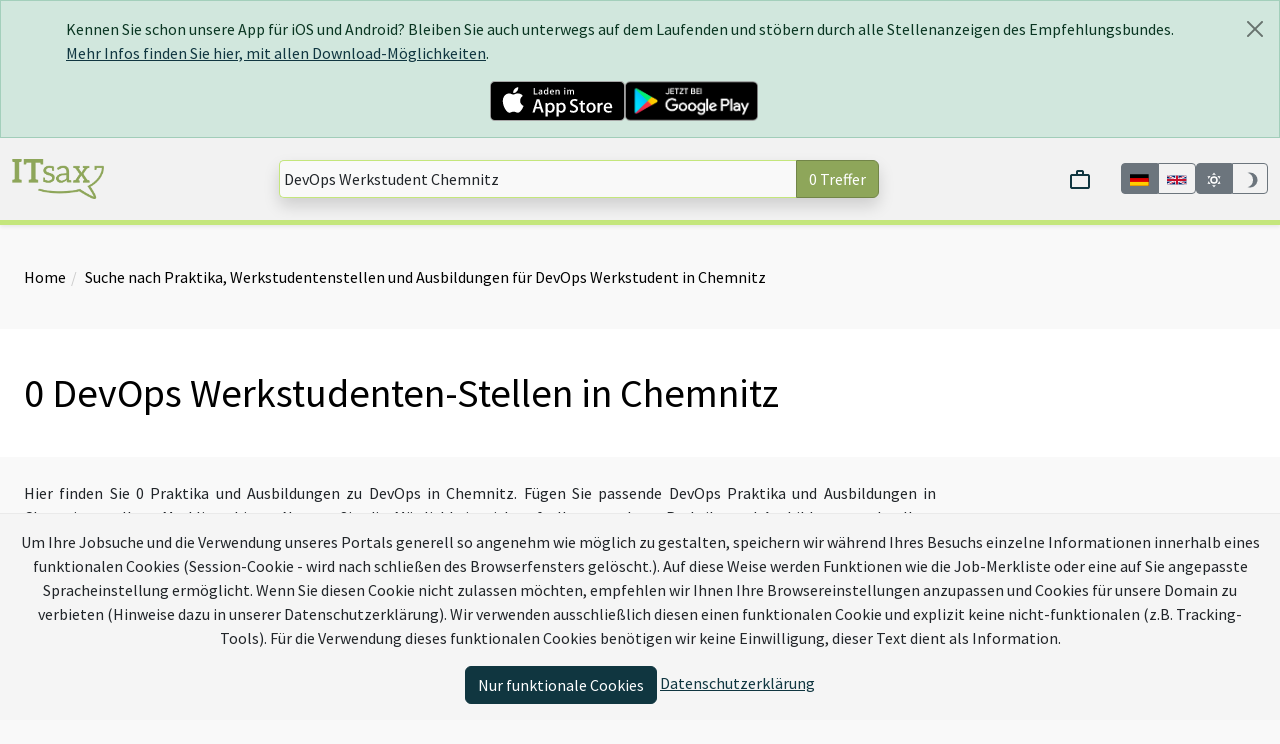

--- FILE ---
content_type: text/html; charset=utf-8
request_url: https://www.itsax.de/Devops-1-Werkstudent-in-Chemnitz
body_size: 7578
content:
<!DOCTYPE html><html data-site="ITsax.de" lang="de"><head><meta charset="utf-8" /><title>0 DevOps Werkstudenten-Stellen in Chemnitz | ITsax.de</title><script>window.tagFilterEnabled = false;</script><meta name="csrf-param" content="authenticity_token" />
<meta name="csrf-token" content="j-8QwCCBEg6KbrO9GzAx1W0bmLyCNkPJPP8tDYwJtVHfX7NXUcdlprlq3pDgnATdPFfNDWBLTt4ZjHWoHnxoCA" /><meta content="width=device-width,height=device-height,initial-scale=1.0,user-scalable=yes,minimum-scale=1" name="viewport" /><meta content="True" name="HandheldFriendly" /><link rel="apple-touch-icon" type="image/x-icon" href="/assets/itsax/apple-touch-icon-5c0a01c1aab98259fd00c2f3381051f25e632635.png" /><link rel="apple-touch-icon-precomposed" type="image/x-icon" href="/assets/itsax/apple-touch-icon-precomposed-5c0a01c1aab98259fd00c2f3381051f25e632635.png" /><link rel="apple-touch-icon" type="image/x-icon" href="/assets/itsax/apple-touch-icon_76x76-3c64bc856adc4c5333f5f92a409f1296845b58a0.png" sizes="76x76" /><link rel="apple-touch-icon" type="image/x-icon" href="/assets/itsax/apple-touch-icon_120x120-e65029d6e6419075da9df857d978da15d4527740.png" sizes="120x120" /><link rel="apple-touch-icon" type="image/x-icon" href="/assets/itsax/apple-touch-icon_152x152-5c0a01c1aab98259fd00c2f3381051f25e632635.png" sizes="152x152" /><link rel="icon" type="image/png" href="/assets/itsax/favicon32-17eab82afe64c0ed0177db6e1cd0fea04e1fdf96.ico" /><link rel="shortcut icon" type="image/x-icon" href="/assets/itsax/favicon16-39dd492f65d18341eba8dcd384388c98caeee51b.ico" /><script src="/vite/assets/application.c347b4e5.js" crossorigin="anonymous" type="module"></script><link rel="stylesheet" href="/vite/assets/application.a07d5bad.css" media="screen" /><script>window.SENTRY_RELEASE_NAME = "c2332827b19c5614e550ed857d99c242d8cd58c5"</script><script src="/vite/assets/error_tracking.591c4abe.js" crossorigin="anonymous" type="module"></script><meta property="og:title" content="0 Werkstudenten-Stellen für #&lt;FallbackPortalSearch::Query:0x00007fb8a2b1ba90&gt; in Chemnitz" />
<meta property="og:description" content="Hier finden Sie 0 Praktika und Ausbildungen zu DevOps in Chemnitz. Fügen Sie passende DevOps Praktika und Ausbildungen in Chemnitz zu Ihrer Merkliste hinzu. Nutzen Sie die Möglichkeit, sich auf alle gemerkten Praktika und Ausbildungen schnell zu bewerben. Es werden die relevantesten Anzeigen im Bezug auf Ihre Suchbegriffe DevOps in Chemnitz zuerst gezeigt.
&lt;br&gt;&lt;br&gt;Es wurde ebenfalls nach Terraform, CDK, DevOps, Softwarebereitstellung, Continuous-integration, Continuous-delivery, Bereitstellung, Buildmanagement, Softwareverteilung, Rollout, Application-lifecycle-management, Software-lifecycle-management, ALM und SLM." />
<meta property="og:image" content="https://www.itsax.de/assets/itsax/quadrat-4b25858c813ca20051a275407f50c0c744637bc3.png" />
<meta property="og:type" content="website" />
<meta property="og:url" content="https://www.itsax.de/" />
<meta name="twitter:card" />
<meta name="twitter:site" content="@itsax" />
<meta name="twitter:creator" />
<meta name="twitter:title" content="0 Werkstudenten-Stellen für #&lt;FallbackPortalSearch::Query:0x00007fb8a2b1ba90&gt; in Chemnitz" />
<meta name="twitter:description" content="Hier finden Sie 0 Praktika und Ausbildungen zu DevOps in Chemnitz. Fügen Sie passende DevOps Praktika und Ausbildungen in Chemnitz zu Ihrer Merkliste hinzu. Nutzen Sie die Möglichkeit, sich auf alle gemerkten Praktika und Ausbildungen schnell zu bewerben. Es werden die relevantesten Anzeigen im Bezug auf Ihre Suchbegriffe DevOps in Chemnitz zuerst gezeigt.
&lt;br&gt;&lt;br&gt;Es wurde ebenfalls nach Terraform, CDK, DevOps, Softwarebereitstellung, Continuous-integration, Continuous-delivery, Bereitstellung, Buildmanagement, Softwareverteilung, Rollout, Application-lifecycle-management, Software-lifecycle-management, ALM und SLM." />
<meta name="twitter:image" content="https://www.itsax.de/assets/itsax/quadrat-4b25858c813ca20051a275407f50c0c744637bc3.png" />
<meta name="twitter:domain" content="itsax.de" />
<meta name="title" content="0 Werkstudenten-Stellen für #&lt;FallbackPortalSearch::Query:0x00007fb8a2b1ba90&gt; in Chemnitz" />
<meta name="description" content="Hier finden Sie 0 Praktika und Ausbildungen zu DevOps in Chemnitz. Fügen Sie passende DevOps Praktika und Ausbildungen in Chemnitz zu Ihrer Merkliste hinzu. Nutzen Sie die Möglichkeit, sich auf alle gemerkten Praktika und Ausbildungen schnell zu bewerben. Es werden die relevantesten Anzeigen im Bezug auf Ihre Suchbegriffe DevOps in Chemnitz zuerst gezeigt.
&lt;br&gt;&lt;br&gt;Es wurde ebenfalls nach Terraform, CDK, DevOps, Softwarebereitstellung, Continuous-integration, Continuous-delivery, Bereitstellung, Buildmanagement, Softwareverteilung, Rollout, Application-lifecycle-management, Software-lifecycle-management, ALM und SLM." />
<meta name="keywords" content="ITsax.de,Stellenanzeigen,Werkstudenten-Stellen,#&lt;FallbackPortalSearch::Query:0x00007fb8a2b1ba90&gt;,Chemnitz" /><script>window.BmsWaitTime = 10000</script><script>window.I18nLocale = "de"</script><meta content="light dark" name="color-scheme" /></head><body><div class="alert alert-dismissible alert-success m-0" data-app-ad-target="banner" data-controller="app-ad" id="app_ad"><div class="container"><button aria-label="Close" class="btn-close close" data-action="app-ad#close"></button><p>Kennen Sie schon unsere App für iOS und Android? Bleiben Sie auch unterwegs auf dem Laufenden und stöbern durch alle Stellenanzeigen des Empfehlungsbundes.<br/> <a href='https://www.empfehlungsbund.de/app'>Mehr Infos finden Sie hier, mit allen Download-Möglichkeiten</a>.</p><div class="d-flex justify-content-center gap-3"><a href="https://itunes.apple.com/de/app/empfehlungsbund-jobsuche/id1201282033?mt=8" style="display:inline-block;overflow:hidden"><img height="40" src="/assets/badges/app-store-670c3d982f6977ffe196ceca16ef84cf55bd0580.svg" /></a><a title="Zum Google Play Store" href="https://play.google.com/store/apps/details?id=de.pludoni.empfehlungsbundmobile"><img height="40" src="/assets/badges/google-play-909ee908085b148413e62560e6d61c01999f4f82.png" /></a></div></div></div><div class="offcanvas offcanvas-start col-4 text-dark" data-bs-backdrop="false" data-bs-keyboard="false" id="offcanvas" tabindex="-1"><div class="offcanvas-header"><div class="container-fluid"><div class="row"><div class="col-8"><a href="/"><img alt="Logo" class="img-fluid" src="/assets/itsax/logo-72c21d99aba073f4430d482735de3a91a00396e9.png" /></a></div></div></div><button aria-label="Close" class="btn-close text-reset" data-bs-dismiss="offcanvas" type="button"></button></div><div class="offcanvas-body px-0"><div class="mx-2 mb-2 d-block d-md-none"><search-bar class="search-bar" data-categories="[{&quot;text&quot;:&quot;\u003cb\u003eStellenanzeigen\u003c/b\u003e für Berufserfahrene und Einsteiger mit abgeschlossener Ausbildung oder Studium&quot;,&quot;search_url&quot;:&quot;/IT-jobs/professionals/search&quot;,&quot;title&quot;:&quot;Stellenanzeigen&quot;},{&quot;text&quot;:&quot;\u003cb\u003ePraktika\u003c/b\u003e, Ausbildungen, Studiengänge für Studenten, Azubis und Schüler&quot;,&quot;search_url&quot;:&quot;/IT-jobs/praktika/search&quot;,&quot;title&quot;:&quot;Praktika&quot;},{&quot;text&quot;:&quot;\u003cb\u003eJobs \u0026 Praktika\u003c/b\u003e für Berufserfahrene, Einsteiger, Azubis, Schüler und Studenten&quot;,&quot;search_url&quot;:&quot;/IT-jobs/search&quot;,&quot;title&quot;:&quot;Jobs \u0026 Praktika&quot;}]" data-category="{&quot;text&quot;:&quot;\u003cb\u003ePraktika\u003c/b\u003e, Ausbildungen, Studiengänge für Studenten, Azubis und Schüler&quot;,&quot;search_url&quot;:&quot;/IT-jobs/praktika/search&quot;,&quot;title&quot;:&quot;Praktikanten, Lernende und Auszubildende&quot;}" data-live-search-count="0" data-query="DevOps Werkstudent Chemnitz" data-search-url="/IT-jobs/search"></search-bar></div><ul class="nav nav-pills flex-column mb-sm-auto mb-0 align-items-start" id="menu"><li class="nav-link" data-turbolinks="false"><span class="ms-1 text-muted fs-5">Jobs</span><li class="ms-1"><a class="nav-link" href="/IT-professionals">Job finden</a></li><li class="ms-1"><a class="nav-link" href="/IT-praktika">Praktikum finden</a></li><li class="ms-1"><a class="nav-link" href="/IT-jobs/browse">Anzeigen durchsuchen</a></li></li><li class="nav-link" data-turbolinks="false"><span class="ms-1 text-muted fs-5">ITsax.de</span><li class="ms-1"><a class="nav-link" href="https://www.empfehlungsbund.de/news">Newsportal</a></li><li class="ms-1"><a class="nav-link" href="/ueberuns">Über uns</a></li><li class="ms-1"><a class="nav-link" href="/partner">Mitglieder kennenlernen</a></li><li class="ms-1"><a class="nav-link" href="/faq">FAQ</a></li></li><li class="nav-link" data-turbolinks="false"><span class="ms-1 text-muted fs-5">Für Arbeitgeber</span><li class="ms-1"><a class="nav-link" href="https://www.empfehlungsbund.de/arbeitgeber#preise">Konditionen</a></li><li class="ms-1"><a class="nav-link" href="/mediadaten">Mediadaten</a></li></li><div class="d-flex justify-content-center w-100"><div class="language-toggle d-flex"><div class="btn-group" data-turbo="false"><a class="btn btn-sm btn-outline-secondary language-selector-flag btn-secondary" href="https://itsax.de/Devops-1-Jobs-or-Internships-in-Chemnitz?locale=de" title="Auf Deutsch"><img alt="Deutsch" style="height: 2.5rem; width: 2.5rem" src="/assets/de-d19f10f1afa57b110df960adec03ca91ecac74ef.svg" /></a><a class="btn btn-sm btn-outline-secondary language-selector-flag" href="https://en.itsax.de/Devops-1-Jobs-or-Internships-in-Chemnitz?locale=en" title="Switch to English"><img alt="English" style="height: 2.5rem; width: 2.5rem" src="/assets/gb-2d401e104849f8ba745ca617c869f664d2014e7a.svg" /></a></div></div></div></ul></div></div><nav class="navbar navbar-expand-lg navbar-light shadow-sm py-3 border-bottom border-portal-main border-5 position-sticky sticky-top"><div class="container-fluid justify-content-center"><div class="d-flex flex-nowrap justify-content-around w-100 gap-2"><div class="d-md-none"><button class="btn btn-primary" data-bs-target="#offcanvas" data-bs-toggle="offcanvas" role="button">Menu</button></div><div class="navbar-brand d-none d-md-block"><a href="/"><img alt="Logo" class="img-fluid logo__with-searchbar" height="40" style="max-height: 40px" src="/assets/itsax/logo-72c21d99aba073f4430d482735de3a91a00396e9.png" /></a></div><div class="d-flex justify-content-center flex-grow-1 d-md-none text-center"><a href="/"><img alt="Logo" class="object-fit-contain img mx-1" style="max-width: 100%; max-height: 35px" src="/assets/itsax/logo-72c21d99aba073f4430d482735de3a91a00396e9.png" /></a></div><div class="d-none d-md-flex align-items-center justify-content-center flex-grow-1"><search-bar class="search-bar" data-categories="[{&quot;text&quot;:&quot;\u003cb\u003eStellenanzeigen\u003c/b\u003e für Berufserfahrene und Einsteiger mit abgeschlossener Ausbildung oder Studium&quot;,&quot;search_url&quot;:&quot;/IT-jobs/professionals/search&quot;,&quot;title&quot;:&quot;Stellenanzeigen&quot;},{&quot;text&quot;:&quot;\u003cb\u003ePraktika\u003c/b\u003e, Ausbildungen, Studiengänge für Studenten, Azubis und Schüler&quot;,&quot;search_url&quot;:&quot;/IT-jobs/praktika/search&quot;,&quot;title&quot;:&quot;Praktika&quot;},{&quot;text&quot;:&quot;\u003cb\u003eJobs \u0026 Praktika\u003c/b\u003e für Berufserfahrene, Einsteiger, Azubis, Schüler und Studenten&quot;,&quot;search_url&quot;:&quot;/IT-jobs/search&quot;,&quot;title&quot;:&quot;Jobs \u0026 Praktika&quot;}]" data-category="{&quot;text&quot;:&quot;\u003cb\u003ePraktika\u003c/b\u003e, Ausbildungen, Studiengänge für Studenten, Azubis und Schüler&quot;,&quot;search_url&quot;:&quot;/IT-jobs/praktika/search&quot;,&quot;title&quot;:&quot;Praktikanten, Lernende und Auszubildende&quot;}" data-live-search-count="0" data-query="DevOps Werkstudent Chemnitz" data-search-url="/IT-jobs/search"></search-bar></div><div class="ps-0 d-flex align-items-center gap-2 justify-content-end justify-content-md-between"><shopping-cart></shopping-cart><div class="language-toggle d-none d-md-flex"><div class="btn-group" data-turbo="false"><a href="https://itsax.de/Devops-1-Jobs-or-Internships-in-Chemnitz?locale=de" class="btn btn-sm btn-outline-secondary language-selector-flag btn-secondary" title="Auf Deutsch"><img alt="Deutsch" style="max-height: 2rem" src="/assets/de-d19f10f1afa57b110df960adec03ca91ecac74ef.svg" /></a><a href="https://en.itsax.de/Devops-1-Jobs-or-Internships-in-Chemnitz?locale=en" class="btn btn-sm btn-outline-secondary language-selector-flag " title="Switch to English"><img alt="English" style="max-height: 2rem" src="/assets/gb-2d401e104849f8ba745ca617c869f664d2014e7a.svg" /></a></div></div><div class="color-switcher btn-group d-none d-md-flex" data-controller="color-switcher"><button class="btn btn-sm btn-outline-secondary" data-action="color-switcher#setLight" data-color-switcher-target="buttonLight" title="Light-Mode"><svg viewBox="0 0 24 24" xmlns="http://www.w3.org/2000/svg" style="height: 1.3em; width: 1.3em; fill: currentColor"><path d="M12,7A5,5 0 0,1 17,12A5,5 0 0,1 12,17A5,5 0 0,1 7,12A5,5 0 0,1 12,7M12,9A3,3 0 0,0 9,12A3,3 0 0,0 12,15A3,3 0 0,0 15,12A3,3 0 0,0 12,9M12,2L14.39,5.42C13.65,5.15 12.84,5 12,5C11.16,5 10.35,5.15 9.61,5.42L12,2M3.34,7L7.5,6.65C6.9,7.16 6.36,7.78 5.94,8.5C5.5,9.24 5.25,10 5.11,10.79L3.34,7M3.36,17L5.12,13.23C5.26,14 5.53,14.78 5.95,15.5C6.37,16.24 6.91,16.86 7.5,17.37L3.36,17M20.65,7L18.88,10.79C18.74,10 18.47,9.23 18.05,8.5C17.63,7.78 17.1,7.15 16.5,6.64L20.65,7M20.64,17L16.5,17.36C17.09,16.85 17.62,16.22 18.04,15.5C18.46,14.77 18.73,14 18.87,13.21L20.64,17M12,22L9.59,18.56C10.33,18.83 11.14,19 12,19C12.82,19 13.63,18.83 14.37,18.56L12,22Z" /></svg></button><button class="btn btn-sm btn-outline-secondary" data-action="color-switcher#setDark" data-color-switcher-target="buttonDark" title="Dark-Mode"><svg viewBox="0 0 24 24" xmlns="http://www.w3.org/2000/svg" style="height: 1.3em; width: 1.3em; fill: currentColor"><path d="M12 2A9.91 9.91 0 0 0 9 2.46A10 10 0 0 1 9 21.54A10 10 0 1 0 12 2Z" /></svg></button></div></div></div></div></nav><div id="content"><div class="py-3"><div class="my-4 mx-auto container-fluid gx-5"><ol class="breadcrumb"><li><a href="/">Home</a></li><li class="active"><a href="/Devops-1-Werkstudent-in-Chemnitz">Suche nach Praktika, Werkstudentenstellen und Ausbildungen für DevOps Werkstudent in Chemnitz</a></li></ol></div></div><div class="bg-preference py-3"><div class="my-4 mx-auto container-fluid gx-5"><h1>0 DevOps Werkstudenten-Stellen in Chemnitz</h1></div></div><div class="mx-1 mx-md-5"><noscript><p class="alert alert-danger"><b>Bitte aktivieren Sie JavaScript in Ihrem Browser um alle Funktionen dieser Seite nutzen zu können.</b></p></noscript></div><main class="py-4 container-fluid gx-5"><div class="row gx-5"><div class="col-12 col-xl-9 block-text"><p>Hier finden Sie 0 Praktika und Ausbildungen zu DevOps in Chemnitz. Fügen Sie passende DevOps Praktika und Ausbildungen in Chemnitz zu Ihrer Merkliste hinzu. Nutzen Sie die Möglichkeit, sich auf alle gemerkten Praktika und Ausbildungen schnell zu bewerben. Es werden die relevantesten Anzeigen im Bezug auf Ihre Suchbegriffe DevOps in Chemnitz zuerst gezeigt.
<br><br>Es wurde ebenfalls nach Terraform, CDK, DevOps, Softwarebereitstellung, Continuous-integration, Continuous-delivery, Bereitstellung, Buildmanagement, Softwareverteilung, Rollout, Application-lifecycle-management, Software-lifecycle-management, ALM und SLM.</p></div></div><div class="row gx-5"><div class="col-12 d-flex justify-content-between flex-wrap mb-3"><div class="d-flex d-lg-none justify-content-end"><filter-modal data-with-salary="false" data-location="Chemnitz" data-per="30" data-sub-job-type="praktikum" data-q="[&quot;devops&quot;,&quot;werkstudent&quot;,&quot;chemnitz&quot;]" data-current-url="/IT-jobs/search" /></div><div class="d-lg-none" data-controller="job_search"><select class="form-select-lg" data-action="change-&gt;job_search#change" name="sort_options"><option selected="selected" value="relevance">Relevanz</option>
<option value="pubDate">Aktualität</option>
<option value="popular">Beliebtheit</option>
<option value="insider">Insider-Tipps</option></select></div></div></div><div class="row gx-5"><div class="col-lg-9"><div class="mb-5 d-md-none"><p>Benötigen Sie eine weitere Suchanfrage?</p><search-bar class="search-bar" data-categories="[{&quot;text&quot;:&quot;\u003cb\u003eStellenanzeigen\u003c/b\u003e für Berufserfahrene und Einsteiger mit abgeschlossener Ausbildung oder Studium&quot;,&quot;search_url&quot;:&quot;/IT-jobs/professionals/search&quot;,&quot;title&quot;:&quot;Stellenanzeigen&quot;},{&quot;text&quot;:&quot;\u003cb\u003ePraktika\u003c/b\u003e, Ausbildungen, Studiengänge für Studenten, Azubis und Schüler&quot;,&quot;search_url&quot;:&quot;/IT-jobs/praktika/search&quot;,&quot;title&quot;:&quot;Praktika&quot;},{&quot;text&quot;:&quot;\u003cb\u003eJobs \u0026 Praktika\u003c/b\u003e für Berufserfahrene, Einsteiger, Azubis, Schüler und Studenten&quot;,&quot;search_url&quot;:&quot;/IT-jobs/search&quot;,&quot;title&quot;:&quot;Jobs \u0026 Praktika&quot;}]" data-category="{&quot;text&quot;:&quot;\u003cb\u003ePraktika\u003c/b\u003e, Ausbildungen, Studiengänge für Studenten, Azubis und Schüler&quot;,&quot;search_url&quot;:&quot;/IT-jobs/praktika/search&quot;,&quot;title&quot;:&quot;Praktikanten, Lernende und Auszubildende&quot;}" data-live-search-count="0" data-query="DevOps Werkstudent Chemnitz" data-search-url="/IT-jobs/search"></search-bar></div><div class="d-flex flex-column gap-4"></div><div class="d-flex justify-content-center py-3"></div><div class="mb-4 mt-5" data-turbolinks="false"><div class="card bg-white border shadow rounded dark:bg-gray"><div class="card-body"><h3>Die Suche lieferte keine Ergebnisse oder nicht die richtigen?</h3><p class="fs-6">Stellen Sie sicher, dass sich keine Tippfehler eingeschlichen haben oder  bewerben Sie sich hier <a class="initiativ-link" href="/bewerbung/initiativ">initiativ</a>.</p><p class="fs-6">Es gibt außerdem <strong>12 archivierte Stellenanzeigen</strong> zu Ihrer
Suchanfrage. Falls Sie sich auf eine Stelle beworben haben und diese
Anzeige hier nicht mehr finden, <a href='/IT-jobs/praktika/search?archived=1&q=DevOps+Werkstudent+Chemnitz' class='initiativ-link'>
klicken Sie hier</a> um alle bereits archivierten Anzeigen zu durchsuchen.
</p></div></div></div></div><div class="col-lg-3 d-none d-lg-block"><div class="row"><div class="row mb-4"><h5>Filtern</h5><search-filter-wizard data-with-salary="false" data-location="Chemnitz" data-per="30" data-sub-job-type="praktikum" data-q="[&quot;devops&quot;,&quot;werkstudent&quot;,&quot;chemnitz&quot;]" data-current-url="/IT-jobs/search" /></div><h5 class="mt-4">Sortieren</h5><div class="d-flex gap-2 mb-4 align-items-center" data-controller="job_search"><select class="form-select w-fit-content" data-action="change-&gt;job_search#change" name="sort_options"><option selected="selected" value="relevance">Relevanz</option>
<option value="pubDate">Aktualität</option>
<option value="popular">Beliebtheit</option>
<option value="insider">Insider-Tipps</option></select></div><div class="row mb-2 mt-4"></div></div></div><div class="scroll-to-top affix-top hidden-sm hidden-xs" data-spy="affix" data-offset-top="700"><a href="#content" title="Nach oben"><span class="fa fa-chevron-circle-up"></span></a></div></div></main><div class="bg-light bg-gradient border-portal-main border-5 border-top dark:bg-black"><div class="container-fluid" id="footer"><div></div><div id="footer-content"><div class="row mx-lg-5 pt-5 pb-3 flex-wrap"><div class="col-md-4 col-lg-3 d-none d-md-block"><h4><i class="fa fa-user fa-fw"></i> Ich möchte</h4><ul class="list-unstyled"><li><a class="link-portal nothing text-decoration-none" href="/IT-professionals">Job finden</a></li><li><a class="link-portal nothing text-decoration-none" href="/IT-praktika">Praktikum finden</a></li><li><a class="link-portal nothing text-decoration-none" href="/IT-jobs/browse">Anzeigen durchsuchen</a></li><li><a class="link-portal nothing text-decoration-none" href="/partner">Mitglieder kennenlernen</a></li><li><a class="link-portal nothing text-decoration-none" href="/ueberuns">Mehr über ITsax.de erfahren</a></li></ul></div><div class="col-md-4 col-lg-3 col-12"><h4>Jobs</h4><ul class="list-unstyled p-0" data-turbolinks="false"><li><a class="link-portal nothing text-decoration-none" href="/IT-professionals">Stellen für Fach- und Führungskräfte</a></li><li><a class="link-portal nothing text-decoration-none" href="/IT-praktika">Praktika, Werkstudentenstellen und Ausbildungen</a></li><li><a class="link-portal nothing text-decoration-none" href="/IT-jobs/browse">Anzeigen durchsuchen</a></li></ul></div><div class="col-md-4 col-lg-3 col-12"><h4>ITsax.de</h4><ul class="list-unstyled p-0" data-turbolinks="false"><li class="d-flex d-md-none"><div class="language-toggle d-flex"><div class="btn-group" data-turbo="false"><a href="https://itsax.de/Devops-1-Jobs-or-Internships-in-Chemnitz?locale=de" class="btn btn-sm btn-outline-secondary language-selector-flag btn-secondary" title="Auf Deutsch"><img alt="Deutsch" style="max-height: 2rem" src="/assets/de-d19f10f1afa57b110df960adec03ca91ecac74ef.svg" /></a><a href="https://en.itsax.de/Devops-1-Jobs-or-Internships-in-Chemnitz?locale=en" class="btn btn-sm btn-outline-secondary language-selector-flag " title="Switch to English"><img alt="English" style="max-height: 2rem" src="/assets/gb-2d401e104849f8ba745ca617c869f664d2014e7a.svg" /></a></div></div></li><li><a class="link-portal nothing text-decoration-none" href="/ueberuns">Über uns</a></li><li><a class="link-portal nothing text-decoration-none" href="/faq">FAQ</a></li><li><a class="link-portal nothing text-decoration-none" href="/impressum">Impressum</a></li><li><a class="link-portal nothing text-decoration-none" href="/datenschutz">Datenschutz</a></li><li><a class="link-portal nothing text-decoration-none" href="/agb">AGB</a></li></ul></div><div class="col-md-4 col-lg-3 col-12"><h4>Für Arbeitgeber</h4><ul class="list-unstyled p-0" data-turbolinks="false"><li><a class="link-portal nothing text-decoration-none" href="/mediadaten" target="_blank">Mediadaten</a></li><li><a class="link-portal nothing text-decoration-none" href="https://www.empfehlungsbund.de/preise" target="_blank">Konditionen</a></li><li><a class="link-portal nothing text-decoration-none" target="_blank" href="/arbeitgeber">Mitglied werden</a></li><li><a class="link-portal nothing text-decoration-none" href="https://www.empfehlungsbund.de/kontakt" target="_blank">Kontakt</a></li><li><a class="link-portal nothing text-decoration-none" href="/newsletter">Newsletter abonnieren</a></li></ul></div></div><div class="row mx-lg-5 pb-3 justify-content-between"><div class="col-md-10"><h4><i class="fa fa-info-circle fa-fw"></i> Was ist ITsax.de?</h4><p class="justify">ITsax.de ist eine Community des <a href='https://www.empfehlungsbund.de'>Empfehlungsbundes</a>, bei der aus einer Absage eine Empfehlung wird. Die führenden IT, Softwareentwicklung und Informatik Unternehmer aus Dresden, Chemnitz, Zwickau, Bautzen, Görlitz und Zittau haben sich verbunden, um sich qualifizierte Fach- und Führungskräfte in der Region gegenseitig zu empfehlen. ITsax.de ist der Start zum eigenen Karrierenetzwerk. ITsax.de bietet IT-Jobs und Praktika in <a href='/IT-Jobs-oder-Praktikum-in-Dresden'>Dresden</a>, <a href='/IT-Jobs-oder-Praktikum-in-Chemnitz'>Chemnitz</a>, <a href='/IT-Jobs-oder-Praktikum-in-Zwickau'>Zwickau</a>, <a href='/IT-Jobs-oder-Praktikum-in-Bautzen'>Bautzen</a>, <a href='/IT-Jobs-oder-Praktikum-in-G%C3%B6rlitz'>Görlitz</a> und <a href='/IT-Jobs-oder-Praktikum-in-Zittau'>Zittau</a></p></div><div class="col-md-2 d-flex align-items-center justify-content-center"><a target="_blank" rel="nofollow" href="https://play.google.com/store/apps/details?id=de.pludoni.empfehlungsbundmobile"><img style="width: 125px" src="/assets/google-play-eece2fab887f2c41c2e2e8aa65bdaed366011c9f.png" /></a></div></div><div data-turbo-permanent="true" id="feedback-box"><feedback-box></feedback-box></div></div><h5 class="text-center"><a class="link-portal nothing text-decoration-none" href="https://en.itsax.de/Devops-1-Jobs-or-Internships-in-Chemnitz?locale=en">View ITsax.de in English</a></h5></div></div></div>    <div class="cookies-eu js-cookies-eu" data-controller='cookie'>
      <span class="cookies-eu-content-holder">Um Ihre Jobsuche und die Verwendung unseres Portals generell so angenehm wie möglich zu gestalten, speichern wir während Ihres Besuchs einzelne Informationen innerhalb eines funktionalen Cookies (Session-Cookie - wird nach schließen des Browserfensters gelöscht.). Auf diese Weise werden Funktionen wie die Job-Merkliste oder eine auf Sie angepasste Spracheinstellung ermöglicht. Wenn Sie diesen Cookie nicht zulassen möchten, empfehlen wir Ihnen Ihre Browsereinstellungen anzupassen und Cookies für unsere Domain zu verbieten (Hinweise dazu in unserer Datenschutzerklärung). Wir verwenden ausschließlich diesen einen funktionalen Cookie und explizit keine nicht-funktionalen (z.B. Tracking-Tools). Für die Verwendung dieses funktionalen Cookies benötigen wir keine Einwilligung, dieser Text dient als Information.</span>
      <span class="cookies-eu-button-holder">
      <button class="cookies-eu-ok js-cookies-eu-ok btn btn-primary" data-action='cookie#ok'> Nur funktionale Cookies </button>
        <a href="/datenschutz" class="cookies-eu-link" target="_blank"> Datenschutzerklärung </a>
      </span>
    </div>

<svg height="0" style="position:absolute;top:0;left:0;" viewBox="0 0 1 1" width="0"><defs><clipPath clipPathUnits="objectBoundingBox" id="zoom0"><path d="M0.9557 0.3056C0.9839 0.2088 1.0020 0.1059 1.0020 0.0000V1.0000H0.0020V0.6133c0.0464 0.0556 0.1066 0.1084 0.1739 0.1453c0.0702 0.0386 0.1477 0.0590 0.2243 0.0590c0.0567 0.0000 0.1126 -0.0106 0.1660 -0.0316c0.0494 -0.0193 0.0968 -0.0472 0.1410 -0.0832c0.0402 0.0609 0.0848 0.1235 0.1264 0.1771c0.0245 0.0317 0.0683 0.0865 0.0862 0.0978c0.0021 0.0013 0.0041 0.0019 0.0060 0.0019c0.0064 0.0000 0.0121 -0.0069 0.0158 -0.0197c0.0088 -0.0300 0.0040 -0.0731 -0.0197 -0.1776c-0.0146 -0.0643 -0.0360 -0.1496 -0.0639 -0.2539c0.0413 -0.0667 0.0741 -0.1415 0.0978 -0.2228z"></path></clipPath><clipPath clipPathUnits="objectBoundingBox" id="zoom1"><path d="M1.0000 0.8873V1.0000H0.0000V0.0000c0.0518 0.1497 0.1175 0.2894 0.1850 0.3788c0.0743 0.0985 0.1563 0.1506 0.2373 0.1506c0.0600 0.0000 0.1191 -0.0272 0.1756 -0.0807c0.0522 -0.0492 0.1024 -0.1205 0.1492 -0.2122c0.0425 0.1555 0.0897 0.3151 0.1337 0.4520c0.0259 0.0808 0.0722 0.2207 0.0912 0.2495c0.0022 0.0034 0.0043 0.0050 0.0063 0.0050c0.0068 0.0000 0.0177 -0.0175 0.0217 -0.0503z"></path></clipPath><clipPath clipPathUnits="objectBoundingBox" id="zoom2"><path d="M0.9972 0.9955L0.0000 1.0000V0.0000c0.0575 0.1355 0.1356 0.2803 0.2266 0.3786c0.0916 0.0991 0.1927 0.1514 0.2926 0.1514c0.0740 0.0000 0.1468 -0.0273 0.2165 -0.0812c0.0644 -0.0495 0.1263 -0.1211 0.1840 -0.2134c0.0524 0.1564 0.0260 0.0889 0.0802 0.2266V1.0000Z"></path></clipPath></defs></svg></body></html>

--- FILE ---
content_type: application/javascript
request_url: https://www.itsax.de/vite/assets/application.c347b4e5.js
body_size: 314737
content:
function E9(){import("data:text/javascript,")}function VE(e,t){for(var n=0;n<t.length;n++){const i=t[n];if(typeof i!="string"&&!Array.isArray(i)){for(const r in i)if(r!=="default"&&!(r in e)){const o=Object.getOwnPropertyDescriptor(i,r);o&&Object.defineProperty(e,r,o.get?o:{enumerable:!0,get:()=>i[r]})}}}return Object.freeze(Object.defineProperty(e,Symbol.toStringTag,{value:"Module"}))}var ji=typeof globalThis<"u"?globalThis:typeof window<"u"?window:typeof global<"u"?global:typeof self<"u"?self:{},HE={exports:{}},pc={exports:{}},mc={exports:{}};/*!
  * Bootstrap data.js v5.3.3 (https://getbootstrap.com/)
  * Copyright 2011-2024 The Bootstrap Authors (https://github.com/twbs/bootstrap/graphs/contributors)
  * Licensed under MIT (https://github.com/twbs/bootstrap/blob/main/LICENSE)
  */var Hp;function UE(){return Hp||(Hp=1,function(e,t){(function(n,i){e.exports=i()})(ji,function(){const n=new Map;return{set(r,o,a){n.has(r)||n.set(r,new Map);const u=n.get(r);if(!u.has(o)&&u.size!==0){console.error(`Bootstrap doesn't allow more than one instance per element. Bound instance: ${Array.from(u.keys())[0]}.`);return}u.set(o,a)},get(r,o){return n.has(r)&&n.get(r).get(o)||null},remove(r,o){if(!n.has(r))return;const a=n.get(r);a.delete(o),a.size===0&&n.delete(r)}}})}(mc)),mc.exports}var gc={exports:{}},rl={exports:{}};/*!
  * Bootstrap index.js v5.3.3 (https://getbootstrap.com/)
  * Copyright 2011-2024 The Bootstrap Authors (https://github.com/twbs/bootstrap/graphs/contributors)
  * Licensed under MIT (https://github.com/twbs/bootstrap/blob/main/LICENSE)
  */var Up;function wa(){return Up||(Up=1,function(e,t){(function(n,i){i(t)})(ji,function(n){const o="transitionend",a=I=>(I&&window.CSS&&window.CSS.escape&&(I=I.replace(/#([^\s"#']+)/g,(V,R)=>`#${CSS.escape(R)}`)),I),u=I=>I==null?`${I}`:Object.prototype.toString.call(I).match(/\s([a-z]+)/i)[1].toLowerCase(),c=I=>{do I+=Math.floor(Math.random()*1e6);while(document.getElementById(I));return I},f=I=>{if(!I)return 0;let{transitionDuration:V,transitionDelay:R}=window.getComputedStyle(I);const W=Number.parseFloat(V),se=Number.parseFloat(R);return!W&&!se?0:(V=V.split(",")[0],R=R.split(",")[0],(Number.parseFloat(V)+Number.parseFloat(R))*1e3)},h=I=>{I.dispatchEvent(new Event(o))},m=I=>!I||typeof I!="object"?!1:(typeof I.jquery<"u"&&(I=I[0]),typeof I.nodeType<"u"),_=I=>m(I)?I.jquery?I[0]:I:typeof I=="string"&&I.length>0?document.querySelector(a(I)):null,T=I=>{if(!m(I)||I.getClientRects().length===0)return!1;const V=getComputedStyle(I).getPropertyValue("visibility")==="visible",R=I.closest("details:not([open])");if(!R)return V;if(R!==I){const W=I.closest("summary");if(W&&W.parentNode!==R||W===null)return!1}return V},w=I=>!I||I.nodeType!==Node.ELEMENT_NODE||I.classList.contains("disabled")?!0:typeof I.disabled<"u"?I.disabled:I.hasAttribute("disabled")&&I.getAttribute("disabled")!=="false",S=I=>{if(!document.documentElement.attachShadow)return null;if(typeof I.getRootNode=="function"){const V=I.getRootNode();return V instanceof ShadowRoot?V:null}return I instanceof ShadowRoot?I:I.parentNode?S(I.parentNode):null},C=()=>{},x=I=>{I.offsetHeight},A=()=>window.jQuery&&!document.body.hasAttribute("data-bs-no-jquery")?window.jQuery:null,y=[],g=I=>{document.readyState==="loading"?(y.length||document.addEventListener("DOMContentLoaded",()=>{for(const V of y)V()}),y.push(I)):I()},k=()=>document.documentElement.dir==="rtl",v=I=>{g(()=>{const V=A();if(V){const R=I.NAME,W=V.fn[R];V.fn[R]=I.jQueryInterface,V.fn[R].Constructor=I,V.fn[R].noConflict=()=>(V.fn[R]=W,I.jQueryInterface)}})},z=(I,V=[],R=I)=>typeof I=="function"?I(...V):R,M=(I,V,R=!0)=>{if(!R){z(I);return}const W=5,se=f(V)+W;let me=!1;const ae=({target:de})=>{de===V&&(me=!0,V.removeEventListener(o,ae),z(I))};V.addEventListener(o,ae),setTimeout(()=>{me||h(V)},se)},H=(I,V,R,W)=>{const se=I.length;let me=I.indexOf(V);return me===-1?!R&&W?I[se-1]:I[0]:(me+=R?1:-1,W&&(me=(me+se)%se),I[Math.max(0,Math.min(me,se-1))])};n.defineJQueryPlugin=v,n.execute=z,n.executeAfterTransition=M,n.findShadowRoot=S,n.getElement=_,n.getNextActiveElement=H,n.getTransitionDurationFromElement=f,n.getUID=c,n.getjQuery=A,n.isDisabled=w,n.isElement=m,n.isRTL=k,n.isVisible=T,n.noop=C,n.onDOMContentLoaded=g,n.parseSelector=a,n.reflow=x,n.toType=u,n.triggerTransitionEnd=h,Object.defineProperty(n,Symbol.toStringTag,{value:"Module"})})}(rl,rl.exports)),rl.exports}/*!
  * Bootstrap event-handler.js v5.3.3 (https://getbootstrap.com/)
  * Copyright 2011-2024 The Bootstrap Authors (https://github.com/twbs/bootstrap/graphs/contributors)
  * Licensed under MIT (https://github.com/twbs/bootstrap/blob/main/LICENSE)
  */var Wp;function Ev(){return Wp||(Wp=1,function(e,t){(function(n,i){e.exports=i(wa())})(ji,function(n){const i=/[^.]*(?=\..*)\.|.*/,r=/\..*/,o=/::\d+$/,a={};let u=1;const c={mouseenter:"mouseover",mouseleave:"mouseout"},f=new Set(["click","dblclick","mouseup","mousedown","contextmenu","mousewheel","DOMMouseScroll","mouseover","mouseout","mousemove","selectstart","selectend","keydown","keypress","keyup","orientationchange","touchstart","touchmove","touchend","touchcancel","pointerdown","pointermove","pointerup","pointerleave","pointercancel","gesturestart","gesturechange","gestureend","focus","blur","change","reset","select","submit","focusin","focusout","load","unload","beforeunload","resize","move","DOMContentLoaded","readystatechange","error","abort","scroll"]);function h(v,z){return z&&`${z}::${u++}`||v.uidEvent||u++}function m(v){const z=h(v);return v.uidEvent=z,a[z]=a[z]||{},a[z]}function _(v,z){return function M(H){return k(H,{delegateTarget:v}),M.oneOff&&g.off(v,H.type,z),z.apply(v,[H])}}function T(v,z,M){return function H(I){const V=v.querySelectorAll(z);for(let{target:R}=I;R&&R!==this;R=R.parentNode)for(const W of V)if(W===R)return k(I,{delegateTarget:R}),H.oneOff&&g.off(v,I.type,z,M),M.apply(R,[I])}}function w(v,z,M=null){return Object.values(v).find(H=>H.callable===z&&H.delegationSelector===M)}function S(v,z,M){const H=typeof z=="string",I=H?M:z||M;let V=y(v);return f.has(V)||(V=v),[H,I,V]}function C(v,z,M,H,I){if(typeof z!="string"||!v)return;let[V,R,W]=S(z,M,H);z in c&&(R=(le=>function(fe){if(!fe.relatedTarget||fe.relatedTarget!==fe.delegateTarget&&!fe.delegateTarget.contains(fe.relatedTarget))return le.call(this,fe)})(R));const se=m(v),me=se[W]||(se[W]={}),ae=w(me,R,V?M:null);if(ae){ae.oneOff=ae.oneOff&&I;return}const de=h(R,z.replace(i,"")),G=V?T(v,M,R):_(v,R);G.delegationSelector=V?M:null,G.callable=R,G.oneOff=I,G.uidEvent=de,me[de]=G,v.addEventListener(W,G,V)}function x(v,z,M,H,I){const V=w(z[M],H,I);!V||(v.removeEventListener(M,V,Boolean(I)),delete z[M][V.uidEvent])}function A(v,z,M,H){const I=z[M]||{};for(const[V,R]of Object.entries(I))V.includes(H)&&x(v,z,M,R.callable,R.delegationSelector)}function y(v){return v=v.replace(r,""),c[v]||v}const g={on(v,z,M,H){C(v,z,M,H,!1)},one(v,z,M,H){C(v,z,M,H,!0)},off(v,z,M,H){if(typeof z!="string"||!v)return;const[I,V,R]=S(z,M,H),W=R!==z,se=m(v),me=se[R]||{},ae=z.startsWith(".");if(typeof V<"u"){if(!Object.keys(me).length)return;x(v,se,R,V,I?M:null);return}if(ae)for(const de of Object.keys(se))A(v,se,de,z.slice(1));for(const[de,G]of Object.entries(me)){const he=de.replace(o,"");(!W||z.includes(he))&&x(v,se,R,G.callable,G.delegationSelector)}},trigger(v,z,M){if(typeof z!="string"||!v)return null;const H=n.getjQuery(),I=y(z),V=z!==I;let R=null,W=!0,se=!0,me=!1;V&&H&&(R=H.Event(z,M),H(v).trigger(R),W=!R.isPropagationStopped(),se=!R.isImmediatePropagationStopped(),me=R.isDefaultPrevented());const ae=k(new Event(z,{bubbles:W,cancelable:!0}),M);return me&&ae.preventDefault(),se&&v.dispatchEvent(ae),ae.defaultPrevented&&R&&R.preventDefault(),ae}};function k(v,z={}){for(const[M,H]of Object.entries(z))try{v[M]=H}catch{Object.defineProperty(v,M,{configurable:!0,get(){return H}})}return v}return g})}(gc)),gc.exports}var _c={exports:{}},vc={exports:{}};/*!
  * Bootstrap manipulator.js v5.3.3 (https://getbootstrap.com/)
  * Copyright 2011-2024 The Bootstrap Authors (https://github.com/twbs/bootstrap/graphs/contributors)
  * Licensed under MIT (https://github.com/twbs/bootstrap/blob/main/LICENSE)
  */var qp;function WE(){return qp||(qp=1,function(e,t){(function(n,i){e.exports=i()})(ji,function(){function n(o){if(o==="true")return!0;if(o==="false")return!1;if(o===Number(o).toString())return Number(o);if(o===""||o==="null")return null;if(typeof o!="string")return o;try{return JSON.parse(decodeURIComponent(o))}catch{return o}}function i(o){return o.replace(/[A-Z]/g,a=>`-${a.toLowerCase()}`)}return{setDataAttribute(o,a,u){o.setAttribute(`data-bs-${i(a)}`,u)},removeDataAttribute(o,a){o.removeAttribute(`data-bs-${i(a)}`)},getDataAttributes(o){if(!o)return{};const a={},u=Object.keys(o.dataset).filter(c=>c.startsWith("bs")&&!c.startsWith("bsConfig"));for(const c of u){let f=c.replace(/^bs/,"");f=f.charAt(0).toLowerCase()+f.slice(1,f.length),a[f]=n(o.dataset[c])}return a},getDataAttribute(o,a){return n(o.getAttribute(`data-bs-${i(a)}`))}}})}(vc)),vc.exports}/*!
  * Bootstrap config.js v5.3.3 (https://getbootstrap.com/)
  * Copyright 2011-2024 The Bootstrap Authors (https://github.com/twbs/bootstrap/graphs/contributors)
  * Licensed under MIT (https://github.com/twbs/bootstrap/blob/main/LICENSE)
  */var Gp;function qE(){return Gp||(Gp=1,function(e,t){(function(n,i){e.exports=i(WE(),wa())})(ji,function(n,i){class r{static get Default(){return{}}static get DefaultType(){return{}}static get NAME(){throw new Error('You have to implement the static method "NAME", for each component!')}_getConfig(a){return a=this._mergeConfigObj(a),a=this._configAfterMerge(a),this._typeCheckConfig(a),a}_configAfterMerge(a){return a}_mergeConfigObj(a,u){const c=i.isElement(u)?n.getDataAttribute(u,"config"):{};return{...this.constructor.Default,...typeof c=="object"?c:{},...i.isElement(u)?n.getDataAttributes(u):{},...typeof a=="object"?a:{}}}_typeCheckConfig(a,u=this.constructor.DefaultType){for(const[c,f]of Object.entries(u)){const h=a[c],m=i.isElement(h)?"element":i.toType(h);if(!new RegExp(f).test(m))throw new TypeError(`${this.constructor.NAME.toUpperCase()}: Option "${c}" provided type "${m}" but expected type "${f}".`)}}}return r})}(_c)),_c.exports}/*!
  * Bootstrap base-component.js v5.3.3 (https://getbootstrap.com/)
  * Copyright 2011-2024 The Bootstrap Authors (https://github.com/twbs/bootstrap/graphs/contributors)
  * Licensed under MIT (https://github.com/twbs/bootstrap/blob/main/LICENSE)
  */var Zp;function GE(){return Zp||(Zp=1,function(e,t){(function(n,i){e.exports=i(UE(),Ev(),qE(),wa())})(ji,function(n,i,r,o){const a="5.3.3";class u extends r{constructor(f,h){super(),f=o.getElement(f),f&&(this._element=f,this._config=this._getConfig(h),n.set(this._element,this.constructor.DATA_KEY,this))}dispose(){n.remove(this._element,this.constructor.DATA_KEY),i.off(this._element,this.constructor.EVENT_KEY);for(const f of Object.getOwnPropertyNames(this))this[f]=null}_queueCallback(f,h,m=!0){o.executeAfterTransition(f,h,m)}_getConfig(f){return f=this._mergeConfigObj(f,this._element),f=this._configAfterMerge(f),this._typeCheckConfig(f),f}static getInstance(f){return n.get(o.getElement(f),this.DATA_KEY)}static getOrCreateInstance(f,h={}){return this.getInstance(f)||new this(f,typeof h=="object"?h:null)}static get VERSION(){return a}static get DATA_KEY(){return`bs.${this.NAME}`}static get EVENT_KEY(){return`.${this.DATA_KEY}`}static eventName(f){return`${f}${this.EVENT_KEY}`}}return u})}(pc)),pc.exports}var bc={exports:{}};/*!
  * Bootstrap selector-engine.js v5.3.3 (https://getbootstrap.com/)
  * Copyright 2011-2024 The Bootstrap Authors (https://github.com/twbs/bootstrap/graphs/contributors)
  * Licensed under MIT (https://github.com/twbs/bootstrap/blob/main/LICENSE)
  */var Kp;function ZE(){return Kp||(Kp=1,function(e,t){(function(n,i){e.exports=i(wa())})(ji,function(n){const i=o=>{let a=o.getAttribute("data-bs-target");if(!a||a==="#"){let u=o.getAttribute("href");if(!u||!u.includes("#")&&!u.startsWith("."))return null;u.includes("#")&&!u.startsWith("#")&&(u=`#${u.split("#")[1]}`),a=u&&u!=="#"?u.trim():null}return a?a.split(",").map(u=>n.parseSelector(u)).join(","):null},r={find(o,a=document.documentElement){return[].concat(...Element.prototype.querySelectorAll.call(a,o))},findOne(o,a=document.documentElement){return Element.prototype.querySelector.call(a,o)},children(o,a){return[].concat(...o.children).filter(u=>u.matches(a))},parents(o,a){const u=[];let c=o.parentNode.closest(a);for(;c;)u.push(c),c=c.parentNode.closest(a);return u},prev(o,a){let u=o.previousElementSibling;for(;u;){if(u.matches(a))return[u];u=u.previousElementSibling}return[]},next(o,a){let u=o.nextElementSibling;for(;u;){if(u.matches(a))return[u];u=u.nextElementSibling}return[]},focusableChildren(o){const a=["a","button","input","textarea","select","details","[tabindex]",'[contenteditable="true"]'].map(u=>`${u}:not([tabindex^="-"])`).join(",");return this.find(a,o).filter(u=>!n.isDisabled(u)&&n.isVisible(u))},getSelectorFromElement(o){const a=i(o);return a&&r.findOne(a)?a:null},getElementFromSelector(o){const a=i(o);return a?r.findOne(a):null},getMultipleElementsFromSelector(o){const a=i(o);return a?r.find(a):[]}};return r})}(bc)),bc.exports}/*!
  * Bootstrap collapse.js v5.3.3 (https://getbootstrap.com/)
  * Copyright 2011-2024 The Bootstrap Authors (https://github.com/twbs/bootstrap/graphs/contributors)
  * Licensed under MIT (https://github.com/twbs/bootstrap/blob/main/LICENSE)
  */(function(e,t){(function(n,i){e.exports=i(GE(),Ev(),ZE(),wa())})(ji,function(n,i,r,o){const a="collapse",c=".bs.collapse",f=".data-api",h=`show${c}`,m=`shown${c}`,_=`hide${c}`,T=`hidden${c}`,w=`click${c}${f}`,S="show",C="collapse",x="collapsing",A="collapsed",y=`:scope .${C} .${C}`,g="collapse-horizontal",k="width",v="height",z=".collapse.show, .collapse.collapsing",M='[data-bs-toggle="collapse"]',H={parent:null,toggle:!0},I={parent:"(null|element)",toggle:"boolean"};class V extends n{constructor(W,se){super(W,se),this._isTransitioning=!1,this._triggerArray=[];const me=r.find(M);for(const ae of me){const de=r.getSelectorFromElement(ae),G=r.find(de).filter(he=>he===this._element);de!==null&&G.length&&this._triggerArray.push(ae)}this._initializeChildren(),this._config.parent||this._addAriaAndCollapsedClass(this._triggerArray,this._isShown()),this._config.toggle&&this.toggle()}static get Default(){return H}static get DefaultType(){return I}static get NAME(){return a}toggle(){this._isShown()?this.hide():this.show()}show(){if(this._isTransitioning||this._isShown())return;let W=[];if(this._config.parent&&(W=this._getFirstLevelChildren(z).filter(he=>he!==this._element).map(he=>V.getOrCreateInstance(he,{toggle:!1}))),W.length&&W[0]._isTransitioning||i.trigger(this._element,h).defaultPrevented)return;for(const he of W)he.hide();const me=this._getDimension();this._element.classList.remove(C),this._element.classList.add(x),this._element.style[me]=0,this._addAriaAndCollapsedClass(this._triggerArray,!0),this._isTransitioning=!0;const ae=()=>{this._isTransitioning=!1,this._element.classList.remove(x),this._element.classList.add(C,S),this._element.style[me]="",i.trigger(this._element,m)},G=`scroll${me[0].toUpperCase()+me.slice(1)}`;this._queueCallback(ae,this._element,!0),this._element.style[me]=`${this._element[G]}px`}hide(){if(this._isTransitioning||!this._isShown()||i.trigger(this._element,_).defaultPrevented)return;const se=this._getDimension();this._element.style[se]=`${this._element.getBoundingClientRect()[se]}px`,o.reflow(this._element),this._element.classList.add(x),this._element.classList.remove(C,S);for(const ae of this._triggerArray){const de=r.getElementFromSelector(ae);de&&!this._isShown(de)&&this._addAriaAndCollapsedClass([ae],!1)}this._isTransitioning=!0;const me=()=>{this._isTransitioning=!1,this._element.classList.remove(x),this._element.classList.add(C),i.trigger(this._element,T)};this._element.style[se]="",this._queueCallback(me,this._element,!0)}_isShown(W=this._element){return W.classList.contains(S)}_configAfterMerge(W){return W.toggle=Boolean(W.toggle),W.parent=o.getElement(W.parent),W}_getDimension(){return this._element.classList.contains(g)?k:v}_initializeChildren(){if(!this._config.parent)return;const W=this._getFirstLevelChildren(M);for(const se of W){const me=r.getElementFromSelector(se);me&&this._addAriaAndCollapsedClass([se],this._isShown(me))}}_getFirstLevelChildren(W){const se=r.find(y,this._config.parent);return r.find(W,this._config.parent).filter(me=>!se.includes(me))}_addAriaAndCollapsedClass(W,se){if(!!W.length)for(const me of W)me.classList.toggle(A,!se),me.setAttribute("aria-expanded",se)}static jQueryInterface(W){const se={};return typeof W=="string"&&/show|hide/.test(W)&&(se.toggle=!1),this.each(function(){const me=V.getOrCreateInstance(this,se);if(typeof W=="string"){if(typeof me[W]>"u")throw new TypeError(`No method named "${W}"`);me[W]()}})}}return i.on(document,w,M,function(R){(R.target.tagName==="A"||R.delegateTarget&&R.delegateTarget.tagName==="A")&&R.preventDefault();for(const W of r.getMultipleElementsFromSelector(this))V.getOrCreateInstance(W,{toggle:!1}).toggle()}),o.defineJQueryPlugin(V),V})})(HE);var on="top",En="bottom",xn="right",an="left",nu="auto",mo=[on,En,xn,an],ts="start",Ws="end",xv="clippingParents",df="viewport",Ls="popper",Tv="reference",rd=mo.reduce(function(e,t){return e.concat([t+"-"+ts,t+"-"+Ws])},[]),ff=[].concat(mo,[nu]).reduce(function(e,t){return e.concat([t,t+"-"+ts,t+"-"+Ws])},[]),Cv="beforeRead",Sv="read",kv="afterRead",Av="beforeMain",Lv="main",Pv="afterMain",Ov="beforeWrite",zv="write",$v="afterWrite",Mv=[Cv,Sv,kv,Av,Lv,Pv,Ov,zv,$v];function mi(e){return e?(e.nodeName||"").toLowerCase():null}function Nn(e){if(e==null)return window;if(e.toString()!=="[object Window]"){var t=e.ownerDocument;return t&&t.defaultView||window}return e}function ns(e){var t=Nn(e).Element;return e instanceof t||e instanceof Element}function Pn(e){var t=Nn(e).HTMLElement;return e instanceof t||e instanceof HTMLElement}function hf(e){if(typeof ShadowRoot>"u")return!1;var t=Nn(e).ShadowRoot;return e instanceof t||e instanceof ShadowRoot}function KE(e){var t=e.state;Object.keys(t.elements).forEach(function(n){var i=t.styles[n]||{},r=t.attributes[n]||{},o=t.elements[n];!Pn(o)||!mi(o)||(Object.assign(o.style,i),Object.keys(r).forEach(function(a){var u=r[a];u===!1?o.removeAttribute(a):o.setAttribute(a,u===!0?"":u)}))})}function YE(e){var t=e.state,n={popper:{position:t.options.strategy,left:"0",top:"0",margin:"0"},arrow:{position:"absolute"},reference:{}};return Object.assign(t.elements.popper.style,n.popper),t.styles=n,t.elements.arrow&&Object.assign(t.elements.arrow.style,n.arrow),function(){Object.keys(t.elements).forEach(function(i){var r=t.elements[i],o=t.attributes[i]||{},a=Object.keys(t.styles.hasOwnProperty(i)?t.styles[i]:n[i]),u=a.reduce(function(c,f){return c[f]="",c},{});!Pn(r)||!mi(r)||(Object.assign(r.style,u),Object.keys(o).forEach(function(c){r.removeAttribute(c)}))})}}const pf={name:"applyStyles",enabled:!0,phase:"write",fn:KE,effect:YE,requires:["computeStyles"]};function fi(e){return e.split("-")[0]}var Gr=Math.max,Nl=Math.min,qs=Math.round;function sd(){var e=navigator.userAgentData;return e!=null&&e.brands?e.brands.map(function(t){return t.brand+"/"+t.version}).join(" "):navigator.userAgent}function Iv(){return!/^((?!chrome|android).)*safari/i.test(sd())}function Gs(e,t,n){t===void 0&&(t=!1),n===void 0&&(n=!1);var i=e.getBoundingClientRect(),r=1,o=1;t&&Pn(e)&&(r=e.offsetWidth>0&&qs(i.width)/e.offsetWidth||1,o=e.offsetHeight>0&&qs(i.height)/e.offsetHeight||1);var a=ns(e)?Nn(e):window,u=a.visualViewport,c=!Iv()&&n,f=(i.left+(c&&u?u.offsetLeft:0))/r,h=(i.top+(c&&u?u.offsetTop:0))/o,m=i.width/r,_=i.height/o;return{width:m,height:_,top:h,right:f+m,bottom:h+_,left:f,x:f,y:h}}function mf(e){var t=Gs(e),n=e.offsetWidth,i=e.offsetHeight;return Math.abs(t.width-n)<=1&&(n=t.width),Math.abs(t.height-i)<=1&&(i=t.height),{x:e.offsetLeft,y:e.offsetTop,width:n,height:i}}function Dv(e,t){var n=t.getRootNode&&t.getRootNode();if(e.contains(t))return!0;if(n&&hf(n)){var i=t;do{if(i&&e.isSameNode(i))return!0;i=i.parentNode||i.host}while(i)}return!1}function Bi(e){return Nn(e).getComputedStyle(e)}function XE(e){return["table","td","th"].indexOf(mi(e))>=0}function yr(e){return((ns(e)?e.ownerDocument:e.document)||window.document).documentElement}function iu(e){return mi(e)==="html"?e:e.assignedSlot||e.parentNode||(hf(e)?e.host:null)||yr(e)}function Yp(e){return!Pn(e)||Bi(e).position==="fixed"?null:e.offsetParent}function JE(e){var t=/firefox/i.test(sd()),n=/Trident/i.test(sd());if(n&&Pn(e)){var i=Bi(e);if(i.position==="fixed")return null}var r=iu(e);for(hf(r)&&(r=r.host);Pn(r)&&["html","body"].indexOf(mi(r))<0;){var o=Bi(r);if(o.transform!=="none"||o.perspective!=="none"||o.contain==="paint"||["transform","perspective"].indexOf(o.willChange)!==-1||t&&o.willChange==="filter"||t&&o.filter&&o.filter!=="none")return r;r=r.parentNode}return null}function Ea(e){for(var t=Nn(e),n=Yp(e);n&&XE(n)&&Bi(n).position==="static";)n=Yp(n);return n&&(mi(n)==="html"||mi(n)==="body"&&Bi(n).position==="static")?t:n||JE(e)||t}function gf(e){return["top","bottom"].indexOf(e)>=0?"x":"y"}function Ho(e,t,n){return Gr(e,Nl(t,n))}function QE(e,t,n){var i=Ho(e,t,n);return i>n?n:i}function Rv(){return{top:0,right:0,bottom:0,left:0}}function Nv(e){return Object.assign({},Rv(),e)}function Bv(e,t){return t.reduce(function(n,i){return n[i]=e,n},{})}var ex=function(t,n){return t=typeof t=="function"?t(Object.assign({},n.rects,{placement:n.placement})):t,Nv(typeof t!="number"?t:Bv(t,mo))};function tx(e){var t,n=e.state,i=e.name,r=e.options,o=n.elements.arrow,a=n.modifiersData.popperOffsets,u=fi(n.placement),c=gf(u),f=[an,xn].indexOf(u)>=0,h=f?"height":"width";if(!(!o||!a)){var m=ex(r.padding,n),_=mf(o),T=c==="y"?on:an,w=c==="y"?En:xn,S=n.rects.reference[h]+n.rects.reference[c]-a[c]-n.rects.popper[h],C=a[c]-n.rects.reference[c],x=Ea(o),A=x?c==="y"?x.clientHeight||0:x.clientWidth||0:0,y=S/2-C/2,g=m[T],k=A-_[h]-m[w],v=A/2-_[h]/2+y,z=Ho(g,v,k),M=c;n.modifiersData[i]=(t={},t[M]=z,t.centerOffset=z-v,t)}}function nx(e){var t=e.state,n=e.options,i=n.element,r=i===void 0?"[data-popper-arrow]":i;r!=null&&(typeof r=="string"&&(r=t.elements.popper.querySelector(r),!r)||!Dv(t.elements.popper,r)||(t.elements.arrow=r))}const Fv={name:"arrow",enabled:!0,phase:"main",fn:tx,effect:nx,requires:["popperOffsets"],requiresIfExists:["preventOverflow"]};function Zs(e){return e.split("-")[1]}var ix={top:"auto",right:"auto",bottom:"auto",left:"auto"};function rx(e){var t=e.x,n=e.y,i=window,r=i.devicePixelRatio||1;return{x:qs(t*r)/r||0,y:qs(n*r)/r||0}}function Xp(e){var t,n=e.popper,i=e.popperRect,r=e.placement,o=e.variation,a=e.offsets,u=e.position,c=e.gpuAcceleration,f=e.adaptive,h=e.roundOffsets,m=e.isFixed,_=a.x,T=_===void 0?0:_,w=a.y,S=w===void 0?0:w,C=typeof h=="function"?h({x:T,y:S}):{x:T,y:S};T=C.x,S=C.y;var x=a.hasOwnProperty("x"),A=a.hasOwnProperty("y"),y=an,g=on,k=window;if(f){var v=Ea(n),z="clientHeight",M="clientWidth";if(v===Nn(n)&&(v=yr(n),Bi(v).position!=="static"&&u==="absolute"&&(z="scrollHeight",M="scrollWidth")),v=v,r===on||(r===an||r===xn)&&o===Ws){g=En;var H=m&&v===k&&k.visualViewport?k.visualViewport.height:v[z];S-=H-i.height,S*=c?1:-1}if(r===an||(r===on||r===En)&&o===Ws){y=xn;var I=m&&v===k&&k.visualViewport?k.visualViewport.width:v[M];T-=I-i.width,T*=c?1:-1}}var V=Object.assign({position:u},f&&ix),R=h===!0?rx({x:T,y:S}):{x:T,y:S};if(T=R.x,S=R.y,c){var W;return Object.assign({},V,(W={},W[g]=A?"0":"",W[y]=x?"0":"",W.transform=(k.devicePixelRatio||1)<=1?"translate("+T+"px, "+S+"px)":"translate3d("+T+"px, "+S+"px, 0)",W))}return Object.assign({},V,(t={},t[g]=A?S+"px":"",t[y]=x?T+"px":"",t.transform="",t))}function sx(e){var t=e.state,n=e.options,i=n.gpuAcceleration,r=i===void 0?!0:i,o=n.adaptive,a=o===void 0?!0:o,u=n.roundOffsets,c=u===void 0?!0:u,f={placement:fi(t.placement),variation:Zs(t.placement),popper:t.elements.popper,popperRect:t.rects.popper,gpuAcceleration:r,isFixed:t.options.strategy==="fixed"};t.modifiersData.popperOffsets!=null&&(t.styles.popper=Object.assign({},t.styles.popper,Xp(Object.assign({},f,{offsets:t.modifiersData.popperOffsets,position:t.options.strategy,adaptive:a,roundOffsets:c})))),t.modifiersData.arrow!=null&&(t.styles.arrow=Object.assign({},t.styles.arrow,Xp(Object.assign({},f,{offsets:t.modifiersData.arrow,position:"absolute",adaptive:!1,roundOffsets:c})))),t.attributes.popper=Object.assign({},t.attributes.popper,{"data-popper-placement":t.placement})}const _f={name:"computeStyles",enabled:!0,phase:"beforeWrite",fn:sx,data:{}};var sl={passive:!0};function ox(e){var t=e.state,n=e.instance,i=e.options,r=i.scroll,o=r===void 0?!0:r,a=i.resize,u=a===void 0?!0:a,c=Nn(t.elements.popper),f=[].concat(t.scrollParents.reference,t.scrollParents.popper);return o&&f.forEach(function(h){h.addEventListener("scroll",n.update,sl)}),u&&c.addEventListener("resize",n.update,sl),function(){o&&f.forEach(function(h){h.removeEventListener("scroll",n.update,sl)}),u&&c.removeEventListener("resize",n.update,sl)}}const vf={name:"eventListeners",enabled:!0,phase:"write",fn:function(){},effect:ox,data:{}};var ax={left:"right",right:"left",bottom:"top",top:"bottom"};function Al(e){return e.replace(/left|right|bottom|top/g,function(t){return ax[t]})}var lx={start:"end",end:"start"};function Jp(e){return e.replace(/start|end/g,function(t){return lx[t]})}function bf(e){var t=Nn(e),n=t.pageXOffset,i=t.pageYOffset;return{scrollLeft:n,scrollTop:i}}function yf(e){return Gs(yr(e)).left+bf(e).scrollLeft}function ux(e,t){var n=Nn(e),i=yr(e),r=n.visualViewport,o=i.clientWidth,a=i.clientHeight,u=0,c=0;if(r){o=r.width,a=r.height;var f=Iv();(f||!f&&t==="fixed")&&(u=r.offsetLeft,c=r.offsetTop)}return{width:o,height:a,x:u+yf(e),y:c}}function cx(e){var t,n=yr(e),i=bf(e),r=(t=e.ownerDocument)==null?void 0:t.body,o=Gr(n.scrollWidth,n.clientWidth,r?r.scrollWidth:0,r?r.clientWidth:0),a=Gr(n.scrollHeight,n.clientHeight,r?r.scrollHeight:0,r?r.clientHeight:0),u=-i.scrollLeft+yf(e),c=-i.scrollTop;return Bi(r||n).direction==="rtl"&&(u+=Gr(n.clientWidth,r?r.clientWidth:0)-o),{width:o,height:a,x:u,y:c}}function wf(e){var t=Bi(e),n=t.overflow,i=t.overflowX,r=t.overflowY;return/auto|scroll|overlay|hidden/.test(n+r+i)}function jv(e){return["html","body","#document"].indexOf(mi(e))>=0?e.ownerDocument.body:Pn(e)&&wf(e)?e:jv(iu(e))}function Uo(e,t){var n;t===void 0&&(t=[]);var i=jv(e),r=i===((n=e.ownerDocument)==null?void 0:n.body),o=Nn(i),a=r?[o].concat(o.visualViewport||[],wf(i)?i:[]):i,u=t.concat(a);return r?u:u.concat(Uo(iu(a)))}function od(e){return Object.assign({},e,{left:e.x,top:e.y,right:e.x+e.width,bottom:e.y+e.height})}function dx(e,t){var n=Gs(e,!1,t==="fixed");return n.top=n.top+e.clientTop,n.left=n.left+e.clientLeft,n.bottom=n.top+e.clientHeight,n.right=n.left+e.clientWidth,n.width=e.clientWidth,n.height=e.clientHeight,n.x=n.left,n.y=n.top,n}function Qp(e,t,n){return t===df?od(ux(e,n)):ns(t)?dx(t,n):od(cx(yr(e)))}function fx(e){var t=Uo(iu(e)),n=["absolute","fixed"].indexOf(Bi(e).position)>=0,i=n&&Pn(e)?Ea(e):e;return ns(i)?t.filter(function(r){return ns(r)&&Dv(r,i)&&mi(r)!=="body"}):[]}function hx(e,t,n,i){var r=t==="clippingParents"?fx(e):[].concat(t),o=[].concat(r,[n]),a=o[0],u=o.reduce(function(c,f){var h=Qp(e,f,i);return c.top=Gr(h.top,c.top),c.right=Nl(h.right,c.right),c.bottom=Nl(h.bottom,c.bottom),c.left=Gr(h.left,c.left),c},Qp(e,a,i));return u.width=u.right-u.left,u.height=u.bottom-u.top,u.x=u.left,u.y=u.top,u}function Vv(e){var t=e.reference,n=e.element,i=e.placement,r=i?fi(i):null,o=i?Zs(i):null,a=t.x+t.width/2-n.width/2,u=t.y+t.height/2-n.height/2,c;switch(r){case on:c={x:a,y:t.y-n.height};break;case En:c={x:a,y:t.y+t.height};break;case xn:c={x:t.x+t.width,y:u};break;case an:c={x:t.x-n.width,y:u};break;default:c={x:t.x,y:t.y}}var f=r?gf(r):null;if(f!=null){var h=f==="y"?"height":"width";switch(o){case ts:c[f]=c[f]-(t[h]/2-n[h]/2);break;case Ws:c[f]=c[f]+(t[h]/2-n[h]/2);break}}return c}function Ks(e,t){t===void 0&&(t={});var n=t,i=n.placement,r=i===void 0?e.placement:i,o=n.strategy,a=o===void 0?e.strategy:o,u=n.boundary,c=u===void 0?xv:u,f=n.rootBoundary,h=f===void 0?df:f,m=n.elementContext,_=m===void 0?Ls:m,T=n.altBoundary,w=T===void 0?!1:T,S=n.padding,C=S===void 0?0:S,x=Nv(typeof C!="number"?C:Bv(C,mo)),A=_===Ls?Tv:Ls,y=e.rects.popper,g=e.elements[w?A:_],k=hx(ns(g)?g:g.contextElement||yr(e.elements.popper),c,h,a),v=Gs(e.elements.reference),z=Vv({reference:v,element:y,strategy:"absolute",placement:r}),M=od(Object.assign({},y,z)),H=_===Ls?M:v,I={top:k.top-H.top+x.top,bottom:H.bottom-k.bottom+x.bottom,left:k.left-H.left+x.left,right:H.right-k.right+x.right},V=e.modifiersData.offset;if(_===Ls&&V){var R=V[r];Object.keys(I).forEach(function(W){var se=[xn,En].indexOf(W)>=0?1:-1,me=[on,En].indexOf(W)>=0?"y":"x";I[W]+=R[me]*se})}return I}function px(e,t){t===void 0&&(t={});var n=t,i=n.placement,r=n.boundary,o=n.rootBoundary,a=n.padding,u=n.flipVariations,c=n.allowedAutoPlacements,f=c===void 0?ff:c,h=Zs(i),m=h?u?rd:rd.filter(function(w){return Zs(w)===h}):mo,_=m.filter(function(w){return f.indexOf(w)>=0});_.length===0&&(_=m);var T=_.reduce(function(w,S){return w[S]=Ks(e,{placement:S,boundary:r,rootBoundary:o,padding:a})[fi(S)],w},{});return Object.keys(T).sort(function(w,S){return T[w]-T[S]})}function mx(e){if(fi(e)===nu)return[];var t=Al(e);return[Jp(e),t,Jp(t)]}function gx(e){var t=e.state,n=e.options,i=e.name;if(!t.modifiersData[i]._skip){for(var r=n.mainAxis,o=r===void 0?!0:r,a=n.altAxis,u=a===void 0?!0:a,c=n.fallbackPlacements,f=n.padding,h=n.boundary,m=n.rootBoundary,_=n.altBoundary,T=n.flipVariations,w=T===void 0?!0:T,S=n.allowedAutoPlacements,C=t.options.placement,x=fi(C),A=x===C,y=c||(A||!w?[Al(C)]:mx(C)),g=[C].concat(y).reduce(function(Ne,Le){return Ne.concat(fi(Le)===nu?px(t,{placement:Le,boundary:h,rootBoundary:m,padding:f,flipVariations:w,allowedAutoPlacements:S}):Le)},[]),k=t.rects.reference,v=t.rects.popper,z=new Map,M=!0,H=g[0],I=0;I<g.length;I++){var V=g[I],R=fi(V),W=Zs(V)===ts,se=[on,En].indexOf(R)>=0,me=se?"width":"height",ae=Ks(t,{placement:V,boundary:h,rootBoundary:m,altBoundary:_,padding:f}),de=se?W?xn:an:W?En:on;k[me]>v[me]&&(de=Al(de));var G=Al(de),he=[];if(o&&he.push(ae[R]<=0),u&&he.push(ae[de]<=0,ae[G]<=0),he.every(function(Ne){return Ne})){H=V,M=!1;break}z.set(V,he)}if(M)for(var le=w?3:1,fe=function(Le){var De=g.find(function(Ze){var Ke=z.get(Ze);if(Ke)return Ke.slice(0,Le).every(function(Ot){return Ot})});if(De)return H=De,"break"},Pe=le;Pe>0;Pe--){var He=fe(Pe);if(He==="break")break}t.placement!==H&&(t.modifiersData[i]._skip=!0,t.placement=H,t.reset=!0)}}const Hv={name:"flip",enabled:!0,phase:"main",fn:gx,requiresIfExists:["offset"],data:{_skip:!1}};function em(e,t,n){return n===void 0&&(n={x:0,y:0}),{top:e.top-t.height-n.y,right:e.right-t.width+n.x,bottom:e.bottom-t.height+n.y,left:e.left-t.width-n.x}}function tm(e){return[on,xn,En,an].some(function(t){return e[t]>=0})}function _x(e){var t=e.state,n=e.name,i=t.rects.reference,r=t.rects.popper,o=t.modifiersData.preventOverflow,a=Ks(t,{elementContext:"reference"}),u=Ks(t,{altBoundary:!0}),c=em(a,i),f=em(u,r,o),h=tm(c),m=tm(f);t.modifiersData[n]={referenceClippingOffsets:c,popperEscapeOffsets:f,isReferenceHidden:h,hasPopperEscaped:m},t.attributes.popper=Object.assign({},t.attributes.popper,{"data-popper-reference-hidden":h,"data-popper-escaped":m})}const Uv={name:"hide",enabled:!0,phase:"main",requiresIfExists:["preventOverflow"],fn:_x};function vx(e,t,n){var i=fi(e),r=[an,on].indexOf(i)>=0?-1:1,o=typeof n=="function"?n(Object.assign({},t,{placement:e})):n,a=o[0],u=o[1];return a=a||0,u=(u||0)*r,[an,xn].indexOf(i)>=0?{x:u,y:a}:{x:a,y:u}}function bx(e){var t=e.state,n=e.options,i=e.name,r=n.offset,o=r===void 0?[0,0]:r,a=ff.reduce(function(h,m){return h[m]=vx(m,t.rects,o),h},{}),u=a[t.placement],c=u.x,f=u.y;t.modifiersData.popperOffsets!=null&&(t.modifiersData.popperOffsets.x+=c,t.modifiersData.popperOffsets.y+=f),t.modifiersData[i]=a}const Wv={name:"offset",enabled:!0,phase:"main",requires:["popperOffsets"],fn:bx};function yx(e){var t=e.state,n=e.name;t.modifiersData[n]=Vv({reference:t.rects.reference,element:t.rects.popper,strategy:"absolute",placement:t.placement})}const Ef={name:"popperOffsets",enabled:!0,phase:"read",fn:yx,data:{}};function wx(e){return e==="x"?"y":"x"}function Ex(e){var t=e.state,n=e.options,i=e.name,r=n.mainAxis,o=r===void 0?!0:r,a=n.altAxis,u=a===void 0?!1:a,c=n.boundary,f=n.rootBoundary,h=n.altBoundary,m=n.padding,_=n.tether,T=_===void 0?!0:_,w=n.tetherOffset,S=w===void 0?0:w,C=Ks(t,{boundary:c,rootBoundary:f,padding:m,altBoundary:h}),x=fi(t.placement),A=Zs(t.placement),y=!A,g=gf(x),k=wx(g),v=t.modifiersData.popperOffsets,z=t.rects.reference,M=t.rects.popper,H=typeof S=="function"?S(Object.assign({},t.rects,{placement:t.placement})):S,I=typeof H=="number"?{mainAxis:H,altAxis:H}:Object.assign({mainAxis:0,altAxis:0},H),V=t.modifiersData.offset?t.modifiersData.offset[t.placement]:null,R={x:0,y:0};if(!!v){if(o){var W,se=g==="y"?on:an,me=g==="y"?En:xn,ae=g==="y"?"height":"width",de=v[g],G=de+C[se],he=de-C[me],le=T?-M[ae]/2:0,fe=A===ts?z[ae]:M[ae],Pe=A===ts?-M[ae]:-z[ae],He=t.elements.arrow,Ne=T&&He?mf(He):{width:0,height:0},Le=t.modifiersData["arrow#persistent"]?t.modifiersData["arrow#persistent"].padding:Rv(),De=Le[se],Ze=Le[me],Ke=Ho(0,z[ae],Ne[ae]),Ot=y?z[ae]/2-le-Ke-De-I.mainAxis:fe-Ke-De-I.mainAxis,pt=y?-z[ae]/2+le+Ke+Ze+I.mainAxis:Pe+Ke+Ze+I.mainAxis,bt=t.elements.arrow&&Ea(t.elements.arrow),Tt=bt?g==="y"?bt.clientTop||0:bt.clientLeft||0:0,B=(W=V==null?void 0:V[g])!=null?W:0,D=de+Ot-B-Tt,Z=de+pt-B,re=Ho(T?Nl(G,D):G,de,T?Gr(he,Z):he);v[g]=re,R[g]=re-de}if(u){var ne,ce=g==="x"?on:an,ge=g==="x"?En:xn,oe=v[k],ie=k==="y"?"height":"width",j=oe+C[ce],Y=oe-C[ge],pe=[on,an].indexOf(x)!==-1,_e=(ne=V==null?void 0:V[k])!=null?ne:0,Ce=pe?j:oe-z[ie]-M[ie]-_e+I.altAxis,ze=pe?oe+z[ie]+M[ie]-_e-I.altAxis:Y,Re=T&&pe?QE(Ce,oe,ze):Ho(T?Ce:j,oe,T?ze:Y);v[k]=Re,R[k]=Re-oe}t.modifiersData[i]=R}}const qv={name:"preventOverflow",enabled:!0,phase:"main",fn:Ex,requiresIfExists:["offset"]};function xx(e){return{scrollLeft:e.scrollLeft,scrollTop:e.scrollTop}}function Tx(e){return e===Nn(e)||!Pn(e)?bf(e):xx(e)}function Cx(e){var t=e.getBoundingClientRect(),n=qs(t.width)/e.offsetWidth||1,i=qs(t.height)/e.offsetHeight||1;return n!==1||i!==1}function Sx(e,t,n){n===void 0&&(n=!1);var i=Pn(t),r=Pn(t)&&Cx(t),o=yr(t),a=Gs(e,r,n),u={scrollLeft:0,scrollTop:0},c={x:0,y:0};return(i||!i&&!n)&&((mi(t)!=="body"||wf(o))&&(u=Tx(t)),Pn(t)?(c=Gs(t,!0),c.x+=t.clientLeft,c.y+=t.clientTop):o&&(c.x=yf(o))),{x:a.left+u.scrollLeft-c.x,y:a.top+u.scrollTop-c.y,width:a.width,height:a.height}}function kx(e){var t=new Map,n=new Set,i=[];e.forEach(function(o){t.set(o.name,o)});function r(o){n.add(o.name);var a=[].concat(o.requires||[],o.requiresIfExists||[]);a.forEach(function(u){if(!n.has(u)){var c=t.get(u);c&&r(c)}}),i.push(o)}return e.forEach(function(o){n.has(o.name)||r(o)}),i}function Ax(e){var t=kx(e);return Mv.reduce(function(n,i){return n.concat(t.filter(function(r){return r.phase===i}))},[])}function Lx(e){var t;return function(){return t||(t=new Promise(function(n){Promise.resolve().then(function(){t=void 0,n(e())})})),t}}function Px(e){var t=e.reduce(function(n,i){var r=n[i.name];return n[i.name]=r?Object.assign({},r,i,{options:Object.assign({},r.options,i.options),data:Object.assign({},r.data,i.data)}):i,n},{});return Object.keys(t).map(function(n){return t[n]})}var nm={placement:"bottom",modifiers:[],strategy:"absolute"};function im(){for(var e=arguments.length,t=new Array(e),n=0;n<e;n++)t[n]=arguments[n];return!t.some(function(i){return!(i&&typeof i.getBoundingClientRect=="function")})}function ru(e){e===void 0&&(e={});var t=e,n=t.defaultModifiers,i=n===void 0?[]:n,r=t.defaultOptions,o=r===void 0?nm:r;return function(u,c,f){f===void 0&&(f=o);var h={placement:"bottom",orderedModifiers:[],options:Object.assign({},nm,o),modifiersData:{},elements:{reference:u,popper:c},attributes:{},styles:{}},m=[],_=!1,T={state:h,setOptions:function(x){var A=typeof x=="function"?x(h.options):x;S(),h.options=Object.assign({},o,h.options,A),h.scrollParents={reference:ns(u)?Uo(u):u.contextElement?Uo(u.contextElement):[],popper:Uo(c)};var y=Ax(Px([].concat(i,h.options.modifiers)));return h.orderedModifiers=y.filter(function(g){return g.enabled}),w(),T.update()},forceUpdate:function(){if(!_){var x=h.elements,A=x.reference,y=x.popper;if(!!im(A,y)){h.rects={reference:Sx(A,Ea(y),h.options.strategy==="fixed"),popper:mf(y)},h.reset=!1,h.placement=h.options.placement,h.orderedModifiers.forEach(function(I){return h.modifiersData[I.name]=Object.assign({},I.data)});for(var g=0;g<h.orderedModifiers.length;g++){if(h.reset===!0){h.reset=!1,g=-1;continue}var k=h.orderedModifiers[g],v=k.fn,z=k.options,M=z===void 0?{}:z,H=k.name;typeof v=="function"&&(h=v({state:h,options:M,name:H,instance:T})||h)}}}},update:Lx(function(){return new Promise(function(C){T.forceUpdate(),C(h)})}),destroy:function(){S(),_=!0}};if(!im(u,c))return T;T.setOptions(f).then(function(C){!_&&f.onFirstUpdate&&f.onFirstUpdate(C)});function w(){h.orderedModifiers.forEach(function(C){var x=C.name,A=C.options,y=A===void 0?{}:A,g=C.effect;if(typeof g=="function"){var k=g({state:h,name:x,instance:T,options:y}),v=function(){};m.push(k||v)}})}function S(){m.forEach(function(C){return C()}),m=[]}return T}}var Ox=ru(),zx=[vf,Ef,_f,pf],$x=ru({defaultModifiers:zx}),Mx=[vf,Ef,_f,pf,Wv,Hv,qv,Fv,Uv],Gv=ru({defaultModifiers:Mx});const Ix=Object.freeze(Object.defineProperty({__proto__:null,popperGenerator:ru,detectOverflow:Ks,createPopperBase:Ox,createPopper:Gv,createPopperLite:$x,top:on,bottom:En,right:xn,left:an,auto:nu,basePlacements:mo,start:ts,end:Ws,clippingParents:xv,viewport:df,popper:Ls,reference:Tv,variationPlacements:rd,placements:ff,beforeRead:Cv,read:Sv,afterRead:kv,beforeMain:Av,main:Lv,afterMain:Pv,beforeWrite:Ov,write:zv,afterWrite:$v,modifierPhases:Mv,applyStyles:pf,arrow:Fv,computeStyles:_f,eventListeners:vf,flip:Hv,hide:Uv,offset:Wv,popperOffsets:Ef,preventOverflow:qv},Symbol.toStringTag,{value:"Module"})),Ji=new Map,yc={set(e,t,n){Ji.has(e)||Ji.set(e,new Map);const i=Ji.get(e);if(!i.has(t)&&i.size!==0){console.error(`Bootstrap doesn't allow more than one instance per element. Bound instance: ${Array.from(i.keys())[0]}.`);return}i.set(t,n)},get(e,t){return Ji.has(e)&&Ji.get(e).get(t)||null},remove(e,t){if(!Ji.has(e))return;const n=Ji.get(e);n.delete(t),n.size===0&&Ji.delete(e)}},Dx=1e6,Rx=1e3,ad="transitionend",Zv=e=>(e&&window.CSS&&window.CSS.escape&&(e=e.replace(/#([^\s"#']+)/g,(t,n)=>`#${CSS.escape(n)}`)),e),Nx=e=>e==null?`${e}`:Object.prototype.toString.call(e).match(/\s([a-z]+)/i)[1].toLowerCase(),Bx=e=>{do e+=Math.floor(Math.random()*Dx);while(document.getElementById(e));return e},Fx=e=>{if(!e)return 0;let{transitionDuration:t,transitionDelay:n}=window.getComputedStyle(e);const i=Number.parseFloat(t),r=Number.parseFloat(n);return!i&&!r?0:(t=t.split(",")[0],n=n.split(",")[0],(Number.parseFloat(t)+Number.parseFloat(n))*Rx)},jx=e=>{e.dispatchEvent(new Event(ad))},Zr=e=>!e||typeof e!="object"?!1:(typeof e.jquery<"u"&&(e=e[0]),typeof e.nodeType<"u"),ea=e=>Zr(e)?e.jquery?e[0]:e:typeof e=="string"&&e.length>0?document.querySelector(Zv(e)):null,xf=e=>{if(!Zr(e)||e.getClientRects().length===0)return!1;const t=getComputedStyle(e).getPropertyValue("visibility")==="visible",n=e.closest("details:not([open])");if(!n)return t;if(n!==e){const i=e.closest("summary");if(i&&i.parentNode!==n||i===null)return!1}return t},Tf=e=>!e||e.nodeType!==Node.ELEMENT_NODE||e.classList.contains("disabled")?!0:typeof e.disabled<"u"?e.disabled:e.hasAttribute("disabled")&&e.getAttribute("disabled")!=="false",Kv=e=>{if(!document.documentElement.attachShadow)return null;if(typeof e.getRootNode=="function"){const t=e.getRootNode();return t instanceof ShadowRoot?t:null}return e instanceof ShadowRoot?e:e.parentNode?Kv(e.parentNode):null},rm=()=>{},Yv=e=>{e.offsetHeight},Xv=()=>window.jQuery&&!document.body.hasAttribute("data-bs-no-jquery")?window.jQuery:null,wc=[],Vx=e=>{document.readyState==="loading"?(wc.length||document.addEventListener("DOMContentLoaded",()=>{for(const t of wc)t()}),wc.push(e)):e()},Bl=()=>document.documentElement.dir==="rtl",Cf=e=>{Vx(()=>{const t=Xv();if(t){const n=e.NAME,i=t.fn[n];t.fn[n]=e.jQueryInterface,t.fn[n].Constructor=e,t.fn[n].noConflict=()=>(t.fn[n]=i,e.jQueryInterface)}})},Hn=(e,t=[],n=e)=>typeof e=="function"?e(...t):n,Jv=(e,t,n=!0)=>{if(!n){Hn(e);return}const i=5,r=Fx(t)+i;let o=!1;const a=({target:u})=>{u===t&&(o=!0,t.removeEventListener(ad,a),Hn(e))};t.addEventListener(ad,a),setTimeout(()=>{o||jx(t)},r)},Hx=/[^.]*(?=\..*)\.|.*/,Ux=/\..*/,Wx=/::\d+$/,Ec={};let sm=1;const Qv={mouseenter:"mouseover",mouseleave:"mouseout"},qx=new Set(["click","dblclick","mouseup","mousedown","contextmenu","mousewheel","DOMMouseScroll","mouseover","mouseout","mousemove","selectstart","selectend","keydown","keypress","keyup","orientationchange","touchstart","touchmove","touchend","touchcancel","pointerdown","pointermove","pointerup","pointerleave","pointercancel","gesturestart","gesturechange","gestureend","focus","blur","change","reset","select","submit","focusin","focusout","load","unload","beforeunload","resize","move","DOMContentLoaded","readystatechange","error","abort","scroll"]);function eb(e,t){return t&&`${t}::${sm++}`||e.uidEvent||sm++}function tb(e){const t=eb(e);return e.uidEvent=t,Ec[t]=Ec[t]||{},Ec[t]}function Gx(e,t){return function n(i){return Sf(i,{delegateTarget:e}),n.oneOff&&$e.off(e,i.type,t),t.apply(e,[i])}}function Zx(e,t,n){return function i(r){const o=e.querySelectorAll(t);for(let{target:a}=r;a&&a!==this;a=a.parentNode)for(const u of o)if(u===a)return Sf(r,{delegateTarget:a}),i.oneOff&&$e.off(e,r.type,t,n),n.apply(a,[r])}}function nb(e,t,n=null){return Object.values(e).find(i=>i.callable===t&&i.delegationSelector===n)}function ib(e,t,n){const i=typeof t=="string",r=i?n:t||n;let o=rb(e);return qx.has(o)||(o=e),[i,r,o]}function om(e,t,n,i,r){if(typeof t!="string"||!e)return;let[o,a,u]=ib(t,n,i);t in Qv&&(a=(w=>function(S){if(!S.relatedTarget||S.relatedTarget!==S.delegateTarget&&!S.delegateTarget.contains(S.relatedTarget))return w.call(this,S)})(a));const c=tb(e),f=c[u]||(c[u]={}),h=nb(f,a,o?n:null);if(h){h.oneOff=h.oneOff&&r;return}const m=eb(a,t.replace(Hx,"")),_=o?Zx(e,n,a):Gx(e,a);_.delegationSelector=o?n:null,_.callable=a,_.oneOff=r,_.uidEvent=m,f[m]=_,e.addEventListener(u,_,o)}function ld(e,t,n,i,r){const o=nb(t[n],i,r);!o||(e.removeEventListener(n,o,Boolean(r)),delete t[n][o.uidEvent])}function Kx(e,t,n,i){const r=t[n]||{};for(const[o,a]of Object.entries(r))o.includes(i)&&ld(e,t,n,a.callable,a.delegationSelector)}function rb(e){return e=e.replace(Ux,""),Qv[e]||e}const $e={on(e,t,n,i){om(e,t,n,i,!1)},one(e,t,n,i){om(e,t,n,i,!0)},off(e,t,n,i){if(typeof t!="string"||!e)return;const[r,o,a]=ib(t,n,i),u=a!==t,c=tb(e),f=c[a]||{},h=t.startsWith(".");if(typeof o<"u"){if(!Object.keys(f).length)return;ld(e,c,a,o,r?n:null);return}if(h)for(const m of Object.keys(c))Kx(e,c,m,t.slice(1));for(const[m,_]of Object.entries(f)){const T=m.replace(Wx,"");(!u||t.includes(T))&&ld(e,c,a,_.callable,_.delegationSelector)}},trigger(e,t,n){if(typeof t!="string"||!e)return null;const i=Xv(),r=rb(t),o=t!==r;let a=null,u=!0,c=!0,f=!1;o&&i&&(a=i.Event(t,n),i(e).trigger(a),u=!a.isPropagationStopped(),c=!a.isImmediatePropagationStopped(),f=a.isDefaultPrevented());const h=Sf(new Event(t,{bubbles:u,cancelable:!0}),n);return f&&h.preventDefault(),c&&e.dispatchEvent(h),h.defaultPrevented&&a&&a.preventDefault(),h}};function Sf(e,t={}){for(const[n,i]of Object.entries(t))try{e[n]=i}catch{Object.defineProperty(e,n,{configurable:!0,get(){return i}})}return e}function am(e){if(e==="true")return!0;if(e==="false")return!1;if(e===Number(e).toString())return Number(e);if(e===""||e==="null")return null;if(typeof e!="string")return e;try{return JSON.parse(decodeURIComponent(e))}catch{return e}}function xc(e){return e.replace(/[A-Z]/g,t=>`-${t.toLowerCase()}`)}const Rs={setDataAttribute(e,t,n){e.setAttribute(`data-bs-${xc(t)}`,n)},removeDataAttribute(e,t){e.removeAttribute(`data-bs-${xc(t)}`)},getDataAttributes(e){if(!e)return{};const t={},n=Object.keys(e.dataset).filter(i=>i.startsWith("bs")&&!i.startsWith("bsConfig"));for(const i of n){let r=i.replace(/^bs/,"");r=r.charAt(0).toLowerCase()+r.slice(1,r.length),t[r]=am(e.dataset[i])}return t},getDataAttribute(e,t){return am(e.getAttribute(`data-bs-${xc(t)}`))}};class su{static get Default(){return{}}static get DefaultType(){return{}}static get NAME(){throw new Error('You have to implement the static method "NAME", for each component!')}_getConfig(t){return t=this._mergeConfigObj(t),t=this._configAfterMerge(t),this._typeCheckConfig(t),t}_configAfterMerge(t){return t}_mergeConfigObj(t,n){const i=Zr(n)?Rs.getDataAttribute(n,"config"):{};return{...this.constructor.Default,...typeof i=="object"?i:{},...Zr(n)?Rs.getDataAttributes(n):{},...typeof t=="object"?t:{}}}_typeCheckConfig(t,n=this.constructor.DefaultType){for(const[i,r]of Object.entries(n)){const o=t[i],a=Zr(o)?"element":Nx(o);if(!new RegExp(r).test(a))throw new TypeError(`${this.constructor.NAME.toUpperCase()}: Option "${i}" provided type "${a}" but expected type "${r}".`)}}}const Yx="5.3.3";class kf extends su{constructor(t,n){super(),t=ea(t),t&&(this._element=t,this._config=this._getConfig(n),yc.set(this._element,this.constructor.DATA_KEY,this))}dispose(){yc.remove(this._element,this.constructor.DATA_KEY),$e.off(this._element,this.constructor.EVENT_KEY);for(const t of Object.getOwnPropertyNames(this))this[t]=null}_queueCallback(t,n,i=!0){Jv(t,n,i)}_getConfig(t){return t=this._mergeConfigObj(t,this._element),t=this._configAfterMerge(t),this._typeCheckConfig(t),t}static getInstance(t){return yc.get(ea(t),this.DATA_KEY)}static getOrCreateInstance(t,n={}){return this.getInstance(t)||new this(t,typeof n=="object"?n:null)}static get VERSION(){return Yx}static get DATA_KEY(){return`bs.${this.NAME}`}static get EVENT_KEY(){return`.${this.DATA_KEY}`}static eventName(t){return`${t}${this.EVENT_KEY}`}}const Xx=/^aria-[\w-]*$/i,sb={"*":["class","dir","id","lang","role",Xx],a:["target","href","title","rel"],area:[],b:[],br:[],col:[],code:[],dd:[],div:[],dl:[],dt:[],em:[],hr:[],h1:[],h2:[],h3:[],h4:[],h5:[],h6:[],i:[],img:["src","srcset","alt","title","width","height"],li:[],ol:[],p:[],pre:[],s:[],small:[],span:[],sub:[],sup:[],strong:[],u:[],ul:[]},Jx=new Set(["background","cite","href","itemtype","longdesc","poster","src","xlink:href"]),Qx=/^(?!javascript:)(?:[a-z0-9+.-]+:|[^&:/?#]*(?:[/?#]|$))/i,eT=(e,t)=>{const n=e.nodeName.toLowerCase();return t.includes(n)?Jx.has(n)?Boolean(Qx.test(e.nodeValue)):!0:t.filter(i=>i instanceof RegExp).some(i=>i.test(n))};function tT(e,t,n){if(!e.length)return e;if(n&&typeof n=="function")return n(e);const r=new window.DOMParser().parseFromString(e,"text/html"),o=[].concat(...r.body.querySelectorAll("*"));for(const a of o){const u=a.nodeName.toLowerCase();if(!Object.keys(t).includes(u)){a.remove();continue}const c=[].concat(...a.attributes),f=[].concat(t["*"]||[],t[u]||[]);for(const h of c)eT(h,f)||a.removeAttribute(h.nodeName)}return r.body.innerHTML}const Tc=e=>{let t=e.getAttribute("data-bs-target");if(!t||t==="#"){let n=e.getAttribute("href");if(!n||!n.includes("#")&&!n.startsWith("."))return null;n.includes("#")&&!n.startsWith("#")&&(n=`#${n.split("#")[1]}`),t=n&&n!=="#"?n.trim():null}return t?t.split(",").map(n=>Zv(n)).join(","):null},ln={find(e,t=document.documentElement){return[].concat(...Element.prototype.querySelectorAll.call(t,e))},findOne(e,t=document.documentElement){return Element.prototype.querySelector.call(t,e)},children(e,t){return[].concat(...e.children).filter(n=>n.matches(t))},parents(e,t){const n=[];let i=e.parentNode.closest(t);for(;i;)n.push(i),i=i.parentNode.closest(t);return n},prev(e,t){let n=e.previousElementSibling;for(;n;){if(n.matches(t))return[n];n=n.previousElementSibling}return[]},next(e,t){let n=e.nextElementSibling;for(;n;){if(n.matches(t))return[n];n=n.nextElementSibling}return[]},focusableChildren(e){const t=["a","button","input","textarea","select","details","[tabindex]",'[contenteditable="true"]'].map(n=>`${n}:not([tabindex^="-"])`).join(",");return this.find(t,e).filter(n=>!Tf(n)&&xf(n))},getSelectorFromElement(e){const t=Tc(e);return t&&ln.findOne(t)?t:null},getElementFromSelector(e){const t=Tc(e);return t?ln.findOne(t):null},getMultipleElementsFromSelector(e){const t=Tc(e);return t?ln.find(t):[]}},nT="TemplateFactory",iT={allowList:sb,content:{},extraClass:"",html:!1,sanitize:!0,sanitizeFn:null,template:"<div></div>"},rT={allowList:"object",content:"object",extraClass:"(string|function)",html:"boolean",sanitize:"boolean",sanitizeFn:"(null|function)",template:"string"},sT={entry:"(string|element|function|null)",selector:"(string|element)"};class oT extends su{constructor(t){super(),this._config=this._getConfig(t)}static get Default(){return iT}static get DefaultType(){return rT}static get NAME(){return nT}getContent(){return Object.values(this._config.content).map(t=>this._resolvePossibleFunction(t)).filter(Boolean)}hasContent(){return this.getContent().length>0}changeContent(t){return this._checkContent(t),this._config.content={...this._config.content,...t},this}toHtml(){const t=document.createElement("div");t.innerHTML=this._maybeSanitize(this._config.template);for(const[r,o]of Object.entries(this._config.content))this._setContent(t,o,r);const n=t.children[0],i=this._resolvePossibleFunction(this._config.extraClass);return i&&n.classList.add(...i.split(" ")),n}_typeCheckConfig(t){super._typeCheckConfig(t),this._checkContent(t.content)}_checkContent(t){for(const[n,i]of Object.entries(t))super._typeCheckConfig({selector:n,entry:i},sT)}_setContent(t,n,i){const r=ln.findOne(i,t);if(!!r){if(n=this._resolvePossibleFunction(n),!n){r.remove();return}if(Zr(n)){this._putElementInTemplate(ea(n),r);return}if(this._config.html){r.innerHTML=this._maybeSanitize(n);return}r.textContent=n}}_maybeSanitize(t){return this._config.sanitize?tT(t,this._config.allowList,this._config.sanitizeFn):t}_resolvePossibleFunction(t){return Hn(t,[this])}_putElementInTemplate(t,n){if(this._config.html){n.innerHTML="",n.append(t);return}n.textContent=t.textContent}}const aT="tooltip",lT=new Set(["sanitize","allowList","sanitizeFn"]),Cc="fade",uT="modal",ol="show",cT=".tooltip-inner",lm=`.${uT}`,um="hide.bs.modal",Io="hover",Sc="focus",dT="click",fT="manual",hT="hide",pT="hidden",mT="show",gT="shown",_T="inserted",vT="click",bT="focusin",yT="focusout",wT="mouseenter",ET="mouseleave",xT={AUTO:"auto",TOP:"top",RIGHT:Bl()?"left":"right",BOTTOM:"bottom",LEFT:Bl()?"right":"left"},TT={allowList:sb,animation:!0,boundary:"clippingParents",container:!1,customClass:"",delay:0,fallbackPlacements:["top","right","bottom","left"],html:!1,offset:[0,6],placement:"top",popperConfig:null,sanitize:!0,sanitizeFn:null,selector:!1,template:'<div class="tooltip" role="tooltip"><div class="tooltip-arrow"></div><div class="tooltip-inner"></div></div>',title:"",trigger:"hover focus"},CT={allowList:"object",animation:"boolean",boundary:"(string|element)",container:"(string|element|boolean)",customClass:"(string|function)",delay:"(number|object)",fallbackPlacements:"array",html:"boolean",offset:"(array|string|function)",placement:"(string|function)",popperConfig:"(null|object|function)",sanitize:"boolean",sanitizeFn:"(null|function)",selector:"(string|boolean)",template:"string",title:"(string|element|function)",trigger:"string"};class ou extends kf{constructor(t,n){if(typeof Ix>"u")throw new TypeError("Bootstrap's tooltips require Popper (https://popper.js.org)");super(t,n),this._isEnabled=!0,this._timeout=0,this._isHovered=null,this._activeTrigger={},this._popper=null,this._templateFactory=null,this._newContent=null,this.tip=null,this._setListeners(),this._config.selector||this._fixTitle()}static get Default(){return TT}static get DefaultType(){return CT}static get NAME(){return aT}enable(){this._isEnabled=!0}disable(){this._isEnabled=!1}toggleEnabled(){this._isEnabled=!this._isEnabled}toggle(){if(!!this._isEnabled){if(this._activeTrigger.click=!this._activeTrigger.click,this._isShown()){this._leave();return}this._enter()}}dispose(){clearTimeout(this._timeout),$e.off(this._element.closest(lm),um,this._hideModalHandler),this._element.getAttribute("data-bs-original-title")&&this._element.setAttribute("title",this._element.getAttribute("data-bs-original-title")),this._disposePopper(),super.dispose()}show(){if(this._element.style.display==="none")throw new Error("Please use show on visible elements");if(!(this._isWithContent()&&this._isEnabled))return;const t=$e.trigger(this._element,this.constructor.eventName(mT)),i=(Kv(this._element)||this._element.ownerDocument.documentElement).contains(this._element);if(t.defaultPrevented||!i)return;this._disposePopper();const r=this._getTipElement();this._element.setAttribute("aria-describedby",r.getAttribute("id"));const{container:o}=this._config;if(this._element.ownerDocument.documentElement.contains(this.tip)||(o.append(r),$e.trigger(this._element,this.constructor.eventName(_T))),this._popper=this._createPopper(r),r.classList.add(ol),"ontouchstart"in document.documentElement)for(const u of[].concat(...document.body.children))$e.on(u,"mouseover",rm);const a=()=>{$e.trigger(this._element,this.constructor.eventName(gT)),this._isHovered===!1&&this._leave(),this._isHovered=!1};this._queueCallback(a,this.tip,this._isAnimated())}hide(){if(!this._isShown()||$e.trigger(this._element,this.constructor.eventName(hT)).defaultPrevented)return;if(this._getTipElement().classList.remove(ol),"ontouchstart"in document.documentElement)for(const r of[].concat(...document.body.children))$e.off(r,"mouseover",rm);this._activeTrigger[dT]=!1,this._activeTrigger[Sc]=!1,this._activeTrigger[Io]=!1,this._isHovered=null;const i=()=>{this._isWithActiveTrigger()||(this._isHovered||this._disposePopper(),this._element.removeAttribute("aria-describedby"),$e.trigger(this._element,this.constructor.eventName(pT)))};this._queueCallback(i,this.tip,this._isAnimated())}update(){this._popper&&this._popper.update()}_isWithContent(){return Boolean(this._getTitle())}_getTipElement(){return this.tip||(this.tip=this._createTipElement(this._newContent||this._getContentForTemplate())),this.tip}_createTipElement(t){const n=this._getTemplateFactory(t).toHtml();if(!n)return null;n.classList.remove(Cc,ol),n.classList.add(`bs-${this.constructor.NAME}-auto`);const i=Bx(this.constructor.NAME).toString();return n.setAttribute("id",i),this._isAnimated()&&n.classList.add(Cc),n}setContent(t){this._newContent=t,this._isShown()&&(this._disposePopper(),this.show())}_getTemplateFactory(t){return this._templateFactory?this._templateFactory.changeContent(t):this._templateFactory=new oT({...this._config,content:t,extraClass:this._resolvePossibleFunction(this._config.customClass)}),this._templateFactory}_getContentForTemplate(){return{[cT]:this._getTitle()}}_getTitle(){return this._resolvePossibleFunction(this._config.title)||this._element.getAttribute("data-bs-original-title")}_initializeOnDelegatedTarget(t){return this.constructor.getOrCreateInstance(t.delegateTarget,this._getDelegateConfig())}_isAnimated(){return this._config.animation||this.tip&&this.tip.classList.contains(Cc)}_isShown(){return this.tip&&this.tip.classList.contains(ol)}_createPopper(t){const n=Hn(this._config.placement,[this,t,this._element]),i=xT[n.toUpperCase()];return Gv(this._element,t,this._getPopperConfig(i))}_getOffset(){const{offset:t}=this._config;return typeof t=="string"?t.split(",").map(n=>Number.parseInt(n,10)):typeof t=="function"?n=>t(n,this._element):t}_resolvePossibleFunction(t){return Hn(t,[this._element])}_getPopperConfig(t){const n={placement:t,modifiers:[{name:"flip",options:{fallbackPlacements:this._config.fallbackPlacements}},{name:"offset",options:{offset:this._getOffset()}},{name:"preventOverflow",options:{boundary:this._config.boundary}},{name:"arrow",options:{element:`.${this.constructor.NAME}-arrow`}},{name:"preSetPlacement",enabled:!0,phase:"beforeMain",fn:i=>{this._getTipElement().setAttribute("data-popper-placement",i.state.placement)}}]};return{...n,...Hn(this._config.popperConfig,[n])}}_setListeners(){const t=this._config.trigger.split(" ");for(const n of t)if(n==="click")$e.on(this._element,this.constructor.eventName(vT),this._config.selector,i=>{this._initializeOnDelegatedTarget(i).toggle()});else if(n!==fT){const i=n===Io?this.constructor.eventName(wT):this.constructor.eventName(bT),r=n===Io?this.constructor.eventName(ET):this.constructor.eventName(yT);$e.on(this._element,i,this._config.selector,o=>{const a=this._initializeOnDelegatedTarget(o);a._activeTrigger[o.type==="focusin"?Sc:Io]=!0,a._enter()}),$e.on(this._element,r,this._config.selector,o=>{const a=this._initializeOnDelegatedTarget(o);a._activeTrigger[o.type==="focusout"?Sc:Io]=a._element.contains(o.relatedTarget),a._leave()})}this._hideModalHandler=()=>{this._element&&this.hide()},$e.on(this._element.closest(lm),um,this._hideModalHandler)}_fixTitle(){const t=this._element.getAttribute("title");!t||(!this._element.getAttribute("aria-label")&&!this._element.textContent.trim()&&this._element.setAttribute("aria-label",t),this._element.setAttribute("data-bs-original-title",t),this._element.removeAttribute("title"))}_enter(){if(this._isShown()||this._isHovered){this._isHovered=!0;return}this._isHovered=!0,this._setTimeout(()=>{this._isHovered&&this.show()},this._config.delay.show)}_leave(){this._isWithActiveTrigger()||(this._isHovered=!1,this._setTimeout(()=>{this._isHovered||this.hide()},this._config.delay.hide))}_setTimeout(t,n){clearTimeout(this._timeout),this._timeout=setTimeout(t,n)}_isWithActiveTrigger(){return Object.values(this._activeTrigger).includes(!0)}_getConfig(t){const n=Rs.getDataAttributes(this._element);for(const i of Object.keys(n))lT.has(i)&&delete n[i];return t={...n,...typeof t=="object"&&t?t:{}},t=this._mergeConfigObj(t),t=this._configAfterMerge(t),this._typeCheckConfig(t),t}_configAfterMerge(t){return t.container=t.container===!1?document.body:ea(t.container),typeof t.delay=="number"&&(t.delay={show:t.delay,hide:t.delay}),typeof t.title=="number"&&(t.title=t.title.toString()),typeof t.content=="number"&&(t.content=t.content.toString()),t}_getDelegateConfig(){const t={};for(const[n,i]of Object.entries(this._config))this.constructor.Default[n]!==i&&(t[n]=i);return t.selector=!1,t.trigger="manual",t}_disposePopper(){this._popper&&(this._popper.destroy(),this._popper=null),this.tip&&(this.tip.remove(),this.tip=null)}static jQueryInterface(t){return this.each(function(){const n=ou.getOrCreateInstance(this,t);if(typeof t=="string"){if(typeof n[t]>"u")throw new TypeError(`No method named "${t}"`);n[t]()}})}}Cf(ou);const ob="backdrop",ST="fade",cm="show",dm=`mousedown.bs.${ob}`,kT={className:"modal-backdrop",clickCallback:null,isAnimated:!1,isVisible:!0,rootElement:"body"},AT={className:"string",clickCallback:"(function|null)",isAnimated:"boolean",isVisible:"boolean",rootElement:"(element|string)"};class ab extends su{constructor(t){super(),this._config=this._getConfig(t),this._isAppended=!1,this._element=null}static get Default(){return kT}static get DefaultType(){return AT}static get NAME(){return ob}show(t){if(!this._config.isVisible){Hn(t);return}this._append();const n=this._getElement();this._config.isAnimated&&Yv(n),n.classList.add(cm),this._emulateAnimation(()=>{Hn(t)})}hide(t){if(!this._config.isVisible){Hn(t);return}this._getElement().classList.remove(cm),this._emulateAnimation(()=>{this.dispose(),Hn(t)})}dispose(){!this._isAppended||($e.off(this._element,dm),this._element.remove(),this._isAppended=!1)}_getElement(){if(!this._element){const t=document.createElement("div");t.className=this._config.className,this._config.isAnimated&&t.classList.add(ST),this._element=t}return this._element}_configAfterMerge(t){return t.rootElement=ea(t.rootElement),t}_append(){if(this._isAppended)return;const t=this._getElement();this._config.rootElement.append(t),$e.on(t,dm,()=>{Hn(this._config.clickCallback)}),this._isAppended=!0}_emulateAnimation(t){Jv(t,this._getElement(),this._config.isAnimated)}}const lb=(e,t="hide")=>{const n=`click.dismiss${e.EVENT_KEY}`,i=e.NAME;$e.on(document,n,`[data-bs-dismiss="${i}"]`,function(r){if(["A","AREA"].includes(this.tagName)&&r.preventDefault(),Tf(this))return;const o=ln.getElementFromSelector(this)||this.closest(`.${i}`);e.getOrCreateInstance(o)[t]()})},LT="focustrap",PT="bs.focustrap",Fl=`.${PT}`,OT=`focusin${Fl}`,zT=`keydown.tab${Fl}`,$T="Tab",MT="forward",fm="backward",IT={autofocus:!0,trapElement:null},DT={autofocus:"boolean",trapElement:"element"};class ub extends su{constructor(t){super(),this._config=this._getConfig(t),this._isActive=!1,this._lastTabNavDirection=null}static get Default(){return IT}static get DefaultType(){return DT}static get NAME(){return LT}activate(){this._isActive||(this._config.autofocus&&this._config.trapElement.focus(),$e.off(document,Fl),$e.on(document,OT,t=>this._handleFocusin(t)),$e.on(document,zT,t=>this._handleKeydown(t)),this._isActive=!0)}deactivate(){!this._isActive||(this._isActive=!1,$e.off(document,Fl))}_handleFocusin(t){const{trapElement:n}=this._config;if(t.target===document||t.target===n||n.contains(t.target))return;const i=ln.focusableChildren(n);i.length===0?n.focus():this._lastTabNavDirection===fm?i[i.length-1].focus():i[0].focus()}_handleKeydown(t){t.key===$T&&(this._lastTabNavDirection=t.shiftKey?fm:MT)}}const hm=".fixed-top, .fixed-bottom, .is-fixed, .sticky-top",pm=".sticky-top",al="padding-right",mm="margin-right";class ud{constructor(){this._element=document.body}getWidth(){const t=document.documentElement.clientWidth;return Math.abs(window.innerWidth-t)}hide(){const t=this.getWidth();this._disableOverFlow(),this._setElementAttributes(this._element,al,n=>n+t),this._setElementAttributes(hm,al,n=>n+t),this._setElementAttributes(pm,mm,n=>n-t)}reset(){this._resetElementAttributes(this._element,"overflow"),this._resetElementAttributes(this._element,al),this._resetElementAttributes(hm,al),this._resetElementAttributes(pm,mm)}isOverflowing(){return this.getWidth()>0}_disableOverFlow(){this._saveInitialAttribute(this._element,"overflow"),this._element.style.overflow="hidden"}_setElementAttributes(t,n,i){const r=this.getWidth(),o=a=>{if(a!==this._element&&window.innerWidth>a.clientWidth+r)return;this._saveInitialAttribute(a,n);const u=window.getComputedStyle(a).getPropertyValue(n);a.style.setProperty(n,`${i(Number.parseFloat(u))}px`)};this._applyManipulationCallback(t,o)}_saveInitialAttribute(t,n){const i=t.style.getPropertyValue(n);i&&Rs.setDataAttribute(t,n,i)}_resetElementAttributes(t,n){const i=r=>{const o=Rs.getDataAttribute(r,n);if(o===null){r.style.removeProperty(n);return}Rs.removeDataAttribute(r,n),r.style.setProperty(n,o)};this._applyManipulationCallback(t,i)}_applyManipulationCallback(t,n){if(Zr(t)){n(t);return}for(const i of ln.find(t,this._element))n(i)}}const RT="offcanvas",NT="bs.offcanvas",Vi=`.${NT}`,cb=".data-api",BT=`load${Vi}${cb}`,FT="Escape",gm="show",_m="showing",vm="hiding",jT="offcanvas-backdrop",db=".offcanvas.show",VT=`show${Vi}`,HT=`shown${Vi}`,UT=`hide${Vi}`,bm=`hidePrevented${Vi}`,fb=`hidden${Vi}`,WT=`resize${Vi}`,qT=`click${Vi}${cb}`,GT=`keydown.dismiss${Vi}`,ZT='[data-bs-toggle="offcanvas"]',KT={backdrop:!0,keyboard:!0,scroll:!1},YT={backdrop:"(boolean|string)",keyboard:"boolean",scroll:"boolean"};class gi extends kf{constructor(t,n){super(t,n),this._isShown=!1,this._backdrop=this._initializeBackDrop(),this._focustrap=this._initializeFocusTrap(),this._addEventListeners()}static get Default(){return KT}static get DefaultType(){return YT}static get NAME(){return RT}toggle(t){return this._isShown?this.hide():this.show(t)}show(t){if(this._isShown||$e.trigger(this._element,VT,{relatedTarget:t}).defaultPrevented)return;this._isShown=!0,this._backdrop.show(),this._config.scroll||new ud().hide(),this._element.setAttribute("aria-modal",!0),this._element.setAttribute("role","dialog"),this._element.classList.add(_m);const i=()=>{(!this._config.scroll||this._config.backdrop)&&this._focustrap.activate(),this._element.classList.add(gm),this._element.classList.remove(_m),$e.trigger(this._element,HT,{relatedTarget:t})};this._queueCallback(i,this._element,!0)}hide(){if(!this._isShown||$e.trigger(this._element,UT).defaultPrevented)return;this._focustrap.deactivate(),this._element.blur(),this._isShown=!1,this._element.classList.add(vm),this._backdrop.hide();const n=()=>{this._element.classList.remove(gm,vm),this._element.removeAttribute("aria-modal"),this._element.removeAttribute("role"),this._config.scroll||new ud().reset(),$e.trigger(this._element,fb)};this._queueCallback(n,this._element,!0)}dispose(){this._backdrop.dispose(),this._focustrap.deactivate(),super.dispose()}_initializeBackDrop(){const t=()=>{if(this._config.backdrop==="static"){$e.trigger(this._element,bm);return}this.hide()},n=Boolean(this._config.backdrop);return new ab({className:jT,isVisible:n,isAnimated:!0,rootElement:this._element.parentNode,clickCallback:n?t:null})}_initializeFocusTrap(){return new ub({trapElement:this._element})}_addEventListeners(){$e.on(this._element,GT,t=>{if(t.key===FT){if(this._config.keyboard){this.hide();return}$e.trigger(this._element,bm)}})}static jQueryInterface(t){return this.each(function(){const n=gi.getOrCreateInstance(this,t);if(typeof t=="string"){if(n[t]===void 0||t.startsWith("_")||t==="constructor")throw new TypeError(`No method named "${t}"`);n[t](this)}})}}$e.on(document,qT,ZT,function(e){const t=ln.getElementFromSelector(this);if(["A","AREA"].includes(this.tagName)&&e.preventDefault(),Tf(this))return;$e.one(t,fb,()=>{xf(this)&&this.focus()});const n=ln.findOne(db);n&&n!==t&&gi.getInstance(n).hide(),gi.getOrCreateInstance(t).toggle(this)});$e.on(window,BT,()=>{for(const e of ln.find(db))gi.getOrCreateInstance(e).show()});$e.on(window,WT,()=>{for(const e of ln.find("[aria-modal][class*=show][class*=offcanvas-]"))getComputedStyle(e).position!=="fixed"&&gi.getOrCreateInstance(e).hide()});lb(gi);Cf(gi);const hb=()=>{Array.from(document.querySelectorAll('[data-bs-toggle="tooltip"]')).forEach(n=>{new ou(n),n instanceof HTMLElement&&(n.dataset.bsToggle="")}),[...document.querySelectorAll(".offcanvas")].map(n=>new gi(n))};document.addEventListener("DOMContentLoaded",hb);document.addEventListener("turbo:load",hb);const XT=()=>{[...document.querySelectorAll(".offcanvas")].map(t=>new gi(t))};document.addEventListener("DOMContentLoaded",XT);class JT{constructor(t,n,i){this.eventTarget=t,this.eventName=n,this.eventOptions=i,this.unorderedBindings=new Set}connect(){this.eventTarget.addEventListener(this.eventName,this,this.eventOptions)}disconnect(){this.eventTarget.removeEventListener(this.eventName,this,this.eventOptions)}bindingConnected(t){this.unorderedBindings.add(t)}bindingDisconnected(t){this.unorderedBindings.delete(t)}handleEvent(t){const n=QT(t);for(const i of this.bindings){if(n.immediatePropagationStopped)break;i.handleEvent(n)}}get bindings(){return Array.from(this.unorderedBindings).sort((t,n)=>{const i=t.index,r=n.index;return i<r?-1:i>r?1:0})}}function QT(e){if("immediatePropagationStopped"in e)return e;{const{stopImmediatePropagation:t}=e;return Object.assign(e,{immediatePropagationStopped:!1,stopImmediatePropagation(){this.immediatePropagationStopped=!0,t.call(this)}})}}class eC{constructor(t){this.application=t,this.eventListenerMaps=new Map,this.started=!1}start(){this.started||(this.started=!0,this.eventListeners.forEach(t=>t.connect()))}stop(){this.started&&(this.started=!1,this.eventListeners.forEach(t=>t.disconnect()))}get eventListeners(){return Array.from(this.eventListenerMaps.values()).reduce((t,n)=>t.concat(Array.from(n.values())),[])}bindingConnected(t){this.fetchEventListenerForBinding(t).bindingConnected(t)}bindingDisconnected(t){this.fetchEventListenerForBinding(t).bindingDisconnected(t)}handleError(t,n,i={}){this.application.handleError(t,`Error ${n}`,i)}fetchEventListenerForBinding(t){const{eventTarget:n,eventName:i,eventOptions:r}=t;return this.fetchEventListener(n,i,r)}fetchEventListener(t,n,i){const r=this.fetchEventListenerMapForEventTarget(t),o=this.cacheKey(n,i);let a=r.get(o);return a||(a=this.createEventListener(t,n,i),r.set(o,a)),a}createEventListener(t,n,i){const r=new JT(t,n,i);return this.started&&r.connect(),r}fetchEventListenerMapForEventTarget(t){let n=this.eventListenerMaps.get(t);return n||(n=new Map,this.eventListenerMaps.set(t,n)),n}cacheKey(t,n){const i=[t];return Object.keys(n).sort().forEach(r=>{i.push(`${n[r]?"":"!"}${r}`)}),i.join(":")}}const tC=/^((.+?)(@(window|document))?->)?(.+?)(#([^:]+?))(:(.+))?$/;function nC(e){const n=e.trim().match(tC)||[];return{eventTarget:iC(n[4]),eventName:n[2],eventOptions:n[9]?rC(n[9]):{},identifier:n[5],methodName:n[7]}}function iC(e){if(e=="window")return window;if(e=="document")return document}function rC(e){return e.split(":").reduce((t,n)=>Object.assign(t,{[n.replace(/^!/,"")]:!/^!/.test(n)}),{})}function sC(e){if(e==window)return"window";if(e==document)return"document"}function pb(e){return e.replace(/(?:[_-])([a-z0-9])/g,(t,n)=>n.toUpperCase())}function au(e){return e.charAt(0).toUpperCase()+e.slice(1)}function mb(e){return e.replace(/([A-Z])/g,(t,n)=>`-${n.toLowerCase()}`)}function oC(e){return e.match(/[^\s]+/g)||[]}class aC{constructor(t,n,i){this.element=t,this.index=n,this.eventTarget=i.eventTarget||t,this.eventName=i.eventName||lC(t)||kc("missing event name"),this.eventOptions=i.eventOptions||{},this.identifier=i.identifier||kc("missing identifier"),this.methodName=i.methodName||kc("missing method name")}static forToken(t){return new this(t.element,t.index,nC(t.content))}toString(){const t=this.eventTargetName?`@${this.eventTargetName}`:"";return`${this.eventName}${t}->${this.identifier}#${this.methodName}`}get params(){const t={},n=new RegExp(`^data-${this.identifier}-(.+)-param$`);for(const{name:i,value:r}of Array.from(this.element.attributes)){const o=i.match(n),a=o&&o[1];a&&(t[pb(a)]=uC(r))}return t}get eventTargetName(){return sC(this.eventTarget)}}const ym={a:e=>"click",button:e=>"click",form:e=>"submit",details:e=>"toggle",input:e=>e.getAttribute("type")=="submit"?"click":"input",select:e=>"change",textarea:e=>"input"};function lC(e){const t=e.tagName.toLowerCase();if(t in ym)return ym[t](e)}function kc(e){throw new Error(e)}function uC(e){try{return JSON.parse(e)}catch{return e}}class cC{constructor(t,n){this.context=t,this.action=n}get index(){return this.action.index}get eventTarget(){return this.action.eventTarget}get eventOptions(){return this.action.eventOptions}get identifier(){return this.context.identifier}handleEvent(t){this.willBeInvokedByEvent(t)&&this.shouldBeInvokedPerSelf(t)&&(this.processStopPropagation(t),this.processPreventDefault(t),this.invokeWithEvent(t))}get eventName(){return this.action.eventName}get method(){const t=this.controller[this.methodName];if(typeof t=="function")return t;throw new Error(`Action "${this.action}" references undefined method "${this.methodName}"`)}processStopPropagation(t){this.eventOptions.stop&&t.stopPropagation()}processPreventDefault(t){this.eventOptions.prevent&&t.preventDefault()}invokeWithEvent(t){const{target:n,currentTarget:i}=t;try{const{params:r}=this.action,o=Object.assign(t,{params:r});this.method.call(this.controller,o),this.context.logDebugActivity(this.methodName,{event:t,target:n,currentTarget:i,action:this.methodName})}catch(r){const{identifier:o,controller:a,element:u,index:c}=this,f={identifier:o,controller:a,element:u,index:c,event:t};this.context.handleError(r,`invoking action "${this.action}"`,f)}}shouldBeInvokedPerSelf(t){return this.action.eventOptions.self===!0?this.action.element===t.target:!0}willBeInvokedByEvent(t){const n=t.target;return this.element===n?!0:n instanceof Element&&this.element.contains(n)?this.scope.containsElement(n):this.scope.containsElement(this.action.element)}get controller(){return this.context.controller}get methodName(){return this.action.methodName}get element(){return this.scope.element}get scope(){return this.context.scope}}class dC{constructor(t,n){this.mutationObserverInit={attributes:!0,childList:!0,subtree:!0},this.element=t,this.started=!1,this.delegate=n,this.elements=new Set,this.mutationObserver=new MutationObserver(i=>this.processMutations(i))}start(){this.started||(this.started=!0,this.mutationObserver.observe(this.element,this.mutationObserverInit),this.refresh())}pause(t){this.started&&(this.mutationObserver.disconnect(),this.started=!1),t(),this.started||(this.mutationObserver.observe(this.element,this.mutationObserverInit),this.started=!0)}stop(){this.started&&(this.mutationObserver.takeRecords(),this.mutationObserver.disconnect(),this.started=!1)}refresh(){if(this.started){const t=new Set(this.matchElementsInTree());for(const n of Array.from(this.elements))t.has(n)||this.removeElement(n);for(const n of Array.from(t))this.addElement(n)}}processMutations(t){if(this.started)for(const n of t)this.processMutation(n)}processMutation(t){t.type=="attributes"?this.processAttributeChange(t.target,t.attributeName):t.type=="childList"&&(this.processRemovedNodes(t.removedNodes),this.processAddedNodes(t.addedNodes))}processAttributeChange(t,n){const i=t;this.elements.has(i)?this.delegate.elementAttributeChanged&&this.matchElement(i)?this.delegate.elementAttributeChanged(i,n):this.removeElement(i):this.matchElement(i)&&this.addElement(i)}processRemovedNodes(t){for(const n of Array.from(t)){const i=this.elementFromNode(n);i&&this.processTree(i,this.removeElement)}}processAddedNodes(t){for(const n of Array.from(t)){const i=this.elementFromNode(n);i&&this.elementIsActive(i)&&this.processTree(i,this.addElement)}}matchElement(t){return this.delegate.matchElement(t)}matchElementsInTree(t=this.element){return this.delegate.matchElementsInTree(t)}processTree(t,n){for(const i of this.matchElementsInTree(t))n.call(this,i)}elementFromNode(t){if(t.nodeType==Node.ELEMENT_NODE)return t}elementIsActive(t){return t.isConnected!=this.element.isConnected?!1:this.element.contains(t)}addElement(t){this.elements.has(t)||this.elementIsActive(t)&&(this.elements.add(t),this.delegate.elementMatched&&this.delegate.elementMatched(t))}removeElement(t){this.elements.has(t)&&(this.elements.delete(t),this.delegate.elementUnmatched&&this.delegate.elementUnmatched(t))}}class fC{constructor(t,n,i){this.attributeName=n,this.delegate=i,this.elementObserver=new dC(t,this)}get element(){return this.elementObserver.element}get selector(){return`[${this.attributeName}]`}start(){this.elementObserver.start()}pause(t){this.elementObserver.pause(t)}stop(){this.elementObserver.stop()}refresh(){this.elementObserver.refresh()}get started(){return this.elementObserver.started}matchElement(t){return t.hasAttribute(this.attributeName)}matchElementsInTree(t){const n=this.matchElement(t)?[t]:[],i=Array.from(t.querySelectorAll(this.selector));return n.concat(i)}elementMatched(t){this.delegate.elementMatchedAttribute&&this.delegate.elementMatchedAttribute(t,this.attributeName)}elementUnmatched(t){this.delegate.elementUnmatchedAttribute&&this.delegate.elementUnmatchedAttribute(t,this.attributeName)}elementAttributeChanged(t,n){this.delegate.elementAttributeValueChanged&&this.attributeName==n&&this.delegate.elementAttributeValueChanged(t,n)}}class hC{constructor(t,n){this.element=t,this.delegate=n,this.started=!1,this.stringMap=new Map,this.mutationObserver=new MutationObserver(i=>this.processMutations(i))}start(){this.started||(this.started=!0,this.mutationObserver.observe(this.element,{attributes:!0,attributeOldValue:!0}),this.refresh())}stop(){this.started&&(this.mutationObserver.takeRecords(),this.mutationObserver.disconnect(),this.started=!1)}refresh(){if(this.started)for(const t of this.knownAttributeNames)this.refreshAttribute(t,null)}processMutations(t){if(this.started)for(const n of t)this.processMutation(n)}processMutation(t){const n=t.attributeName;n&&this.refreshAttribute(n,t.oldValue)}refreshAttribute(t,n){const i=this.delegate.getStringMapKeyForAttribute(t);if(i!=null){this.stringMap.has(t)||this.stringMapKeyAdded(i,t);const r=this.element.getAttribute(t);if(this.stringMap.get(t)!=r&&this.stringMapValueChanged(r,i,n),r==null){const o=this.stringMap.get(t);this.stringMap.delete(t),o&&this.stringMapKeyRemoved(i,t,o)}else this.stringMap.set(t,r)}}stringMapKeyAdded(t,n){this.delegate.stringMapKeyAdded&&this.delegate.stringMapKeyAdded(t,n)}stringMapValueChanged(t,n,i){this.delegate.stringMapValueChanged&&this.delegate.stringMapValueChanged(t,n,i)}stringMapKeyRemoved(t,n,i){this.delegate.stringMapKeyRemoved&&this.delegate.stringMapKeyRemoved(t,n,i)}get knownAttributeNames(){return Array.from(new Set(this.currentAttributeNames.concat(this.recordedAttributeNames)))}get currentAttributeNames(){return Array.from(this.element.attributes).map(t=>t.name)}get recordedAttributeNames(){return Array.from(this.stringMap.keys())}}function pC(e,t,n){gb(e,t).add(n)}function mC(e,t,n){gb(e,t).delete(n),gC(e,t)}function gb(e,t){let n=e.get(t);return n||(n=new Set,e.set(t,n)),n}function gC(e,t){const n=e.get(t);n!=null&&n.size==0&&e.delete(t)}class Af{constructor(){this.valuesByKey=new Map}get keys(){return Array.from(this.valuesByKey.keys())}get values(){return Array.from(this.valuesByKey.values()).reduce((n,i)=>n.concat(Array.from(i)),[])}get size(){return Array.from(this.valuesByKey.values()).reduce((n,i)=>n+i.size,0)}add(t,n){pC(this.valuesByKey,t,n)}delete(t,n){mC(this.valuesByKey,t,n)}has(t,n){const i=this.valuesByKey.get(t);return i!=null&&i.has(n)}hasKey(t){return this.valuesByKey.has(t)}hasValue(t){return Array.from(this.valuesByKey.values()).some(i=>i.has(t))}getValuesForKey(t){const n=this.valuesByKey.get(t);return n?Array.from(n):[]}getKeysForValue(t){return Array.from(this.valuesByKey).filter(([n,i])=>i.has(t)).map(([n,i])=>n)}}class _b{constructor(t,n,i){this.attributeObserver=new fC(t,n,this),this.delegate=i,this.tokensByElement=new Af}get started(){return this.attributeObserver.started}start(){this.attributeObserver.start()}pause(t){this.attributeObserver.pause(t)}stop(){this.attributeObserver.stop()}refresh(){this.attributeObserver.refresh()}get element(){return this.attributeObserver.element}get attributeName(){return this.attributeObserver.attributeName}elementMatchedAttribute(t){this.tokensMatched(this.readTokensForElement(t))}elementAttributeValueChanged(t){const[n,i]=this.refreshTokensForElement(t);this.tokensUnmatched(n),this.tokensMatched(i)}elementUnmatchedAttribute(t){this.tokensUnmatched(this.tokensByElement.getValuesForKey(t))}tokensMatched(t){t.forEach(n=>this.tokenMatched(n))}tokensUnmatched(t){t.forEach(n=>this.tokenUnmatched(n))}tokenMatched(t){this.delegate.tokenMatched(t),this.tokensByElement.add(t.element,t)}tokenUnmatched(t){this.delegate.tokenUnmatched(t),this.tokensByElement.delete(t.element,t)}refreshTokensForElement(t){const n=this.tokensByElement.getValuesForKey(t),i=this.readTokensForElement(t),r=vC(n,i).findIndex(([o,a])=>!bC(o,a));return r==-1?[[],[]]:[n.slice(r),i.slice(r)]}readTokensForElement(t){const n=this.attributeName,i=t.getAttribute(n)||"";return _C(i,t,n)}}function _C(e,t,n){return e.trim().split(/\s+/).filter(i=>i.length).map((i,r)=>({element:t,attributeName:n,content:i,index:r}))}function vC(e,t){const n=Math.max(e.length,t.length);return Array.from({length:n},(i,r)=>[e[r],t[r]])}function bC(e,t){return e&&t&&e.index==t.index&&e.content==t.content}class vb{constructor(t,n,i){this.tokenListObserver=new _b(t,n,this),this.delegate=i,this.parseResultsByToken=new WeakMap,this.valuesByTokenByElement=new WeakMap}get started(){return this.tokenListObserver.started}start(){this.tokenListObserver.start()}stop(){this.tokenListObserver.stop()}refresh(){this.tokenListObserver.refresh()}get element(){return this.tokenListObserver.element}get attributeName(){return this.tokenListObserver.attributeName}tokenMatched(t){const{element:n}=t,{value:i}=this.fetchParseResultForToken(t);i&&(this.fetchValuesByTokenForElement(n).set(t,i),this.delegate.elementMatchedValue(n,i))}tokenUnmatched(t){const{element:n}=t,{value:i}=this.fetchParseResultForToken(t);i&&(this.fetchValuesByTokenForElement(n).delete(t),this.delegate.elementUnmatchedValue(n,i))}fetchParseResultForToken(t){let n=this.parseResultsByToken.get(t);return n||(n=this.parseToken(t),this.parseResultsByToken.set(t,n)),n}fetchValuesByTokenForElement(t){let n=this.valuesByTokenByElement.get(t);return n||(n=new Map,this.valuesByTokenByElement.set(t,n)),n}parseToken(t){try{return{value:this.delegate.parseValueForToken(t)}}catch(n){return{error:n}}}}class yC{constructor(t,n){this.context=t,this.delegate=n,this.bindingsByAction=new Map}start(){this.valueListObserver||(this.valueListObserver=new vb(this.element,this.actionAttribute,this),this.valueListObserver.start())}stop(){this.valueListObserver&&(this.valueListObserver.stop(),delete this.valueListObserver,this.disconnectAllActions())}get element(){return this.context.element}get identifier(){return this.context.identifier}get actionAttribute(){return this.schema.actionAttribute}get schema(){return this.context.schema}get bindings(){return Array.from(this.bindingsByAction.values())}connectAction(t){const n=new cC(this.context,t);this.bindingsByAction.set(t,n),this.delegate.bindingConnected(n)}disconnectAction(t){const n=this.bindingsByAction.get(t);n&&(this.bindingsByAction.delete(t),this.delegate.bindingDisconnected(n))}disconnectAllActions(){this.bindings.forEach(t=>this.delegate.bindingDisconnected(t)),this.bindingsByAction.clear()}parseValueForToken(t){const n=aC.forToken(t);if(n.identifier==this.identifier)return n}elementMatchedValue(t,n){this.connectAction(n)}elementUnmatchedValue(t,n){this.disconnectAction(n)}}class wC{constructor(t,n){this.context=t,this.receiver=n,this.stringMapObserver=new hC(this.element,this),this.valueDescriptorMap=this.controller.valueDescriptorMap}start(){this.stringMapObserver.start(),this.invokeChangedCallbacksForDefaultValues()}stop(){this.stringMapObserver.stop()}get element(){return this.context.element}get controller(){return this.context.controller}getStringMapKeyForAttribute(t){if(t in this.valueDescriptorMap)return this.valueDescriptorMap[t].name}stringMapKeyAdded(t,n){const i=this.valueDescriptorMap[n];this.hasValue(t)||this.invokeChangedCallback(t,i.writer(this.receiver[t]),i.writer(i.defaultValue))}stringMapValueChanged(t,n,i){const r=this.valueDescriptorNameMap[n];t!==null&&(i===null&&(i=r.writer(r.defaultValue)),this.invokeChangedCallback(n,t,i))}stringMapKeyRemoved(t,n,i){const r=this.valueDescriptorNameMap[t];this.hasValue(t)?this.invokeChangedCallback(t,r.writer(this.receiver[t]),i):this.invokeChangedCallback(t,r.writer(r.defaultValue),i)}invokeChangedCallbacksForDefaultValues(){for(const{key:t,name:n,defaultValue:i,writer:r}of this.valueDescriptors)i!=null&&!this.controller.data.has(t)&&this.invokeChangedCallback(n,r(i),void 0)}invokeChangedCallback(t,n,i){const r=`${t}Changed`,o=this.receiver[r];if(typeof o=="function"){const a=this.valueDescriptorNameMap[t];try{const u=a.reader(n);let c=i;i&&(c=a.reader(i)),o.call(this.receiver,u,c)}catch(u){throw u instanceof TypeError?new TypeError(`Stimulus Value "${this.context.identifier}.${a.name}" - ${u.message}`):u}}}get valueDescriptors(){const{valueDescriptorMap:t}=this;return Object.keys(t).map(n=>t[n])}get valueDescriptorNameMap(){const t={};return Object.keys(this.valueDescriptorMap).forEach(n=>{const i=this.valueDescriptorMap[n];t[i.name]=i}),t}hasValue(t){const n=this.valueDescriptorNameMap[t],i=`has${au(n.name)}`;return this.receiver[i]}}class EC{constructor(t,n){this.context=t,this.delegate=n,this.targetsByName=new Af}start(){this.tokenListObserver||(this.tokenListObserver=new _b(this.element,this.attributeName,this),this.tokenListObserver.start())}stop(){this.tokenListObserver&&(this.disconnectAllTargets(),this.tokenListObserver.stop(),delete this.tokenListObserver)}tokenMatched({element:t,content:n}){this.scope.containsElement(t)&&this.connectTarget(t,n)}tokenUnmatched({element:t,content:n}){this.disconnectTarget(t,n)}connectTarget(t,n){var i;this.targetsByName.has(n,t)||(this.targetsByName.add(n,t),(i=this.tokenListObserver)===null||i===void 0||i.pause(()=>this.delegate.targetConnected(t,n)))}disconnectTarget(t,n){var i;this.targetsByName.has(n,t)&&(this.targetsByName.delete(n,t),(i=this.tokenListObserver)===null||i===void 0||i.pause(()=>this.delegate.targetDisconnected(t,n)))}disconnectAllTargets(){for(const t of this.targetsByName.keys)for(const n of this.targetsByName.getValuesForKey(t))this.disconnectTarget(n,t)}get attributeName(){return`data-${this.context.identifier}-target`}get element(){return this.context.element}get scope(){return this.context.scope}}class xC{constructor(t,n){this.logDebugActivity=(i,r={})=>{const{identifier:o,controller:a,element:u}=this;r=Object.assign({identifier:o,controller:a,element:u},r),this.application.logDebugActivity(this.identifier,i,r)},this.module=t,this.scope=n,this.controller=new t.controllerConstructor(this),this.bindingObserver=new yC(this,this.dispatcher),this.valueObserver=new wC(this,this.controller),this.targetObserver=new EC(this,this);try{this.controller.initialize(),this.logDebugActivity("initialize")}catch(i){this.handleError(i,"initializing controller")}}connect(){this.bindingObserver.start(),this.valueObserver.start(),this.targetObserver.start();try{this.controller.connect(),this.logDebugActivity("connect")}catch(t){this.handleError(t,"connecting controller")}}disconnect(){try{this.controller.disconnect(),this.logDebugActivity("disconnect")}catch(t){this.handleError(t,"disconnecting controller")}this.targetObserver.stop(),this.valueObserver.stop(),this.bindingObserver.stop()}get application(){return this.module.application}get identifier(){return this.module.identifier}get schema(){return this.application.schema}get dispatcher(){return this.application.dispatcher}get element(){return this.scope.element}get parentElement(){return this.element.parentElement}handleError(t,n,i={}){const{identifier:r,controller:o,element:a}=this;i=Object.assign({identifier:r,controller:o,element:a},i),this.application.handleError(t,`Error ${n}`,i)}targetConnected(t,n){this.invokeControllerMethod(`${n}TargetConnected`,t)}targetDisconnected(t,n){this.invokeControllerMethod(`${n}TargetDisconnected`,t)}invokeControllerMethod(t,...n){const i=this.controller;typeof i[t]=="function"&&i[t](...n)}}function Lf(e,t){const n=bb(e);return Array.from(n.reduce((i,r)=>(CC(r,t).forEach(o=>i.add(o)),i),new Set))}function TC(e,t){return bb(e).reduce((i,r)=>(i.push(...SC(r,t)),i),[])}function bb(e){const t=[];for(;e;)t.push(e),e=Object.getPrototypeOf(e);return t.reverse()}function CC(e,t){const n=e[t];return Array.isArray(n)?n:[]}function SC(e,t){const n=e[t];return n?Object.keys(n).map(i=>[i,n[i]]):[]}function kC(e){return AC(e,LC(e))}function AC(e,t){const n=$C(e),i=PC(e.prototype,t);return Object.defineProperties(n.prototype,i),n}function LC(e){return Lf(e,"blessings").reduce((n,i)=>{const r=i(e);for(const o in r){const a=n[o]||{};n[o]=Object.assign(a,r[o])}return n},{})}function PC(e,t){return zC(t).reduce((n,i)=>{const r=OC(e,t,i);return r&&Object.assign(n,{[i]:r}),n},{})}function OC(e,t,n){const i=Object.getOwnPropertyDescriptor(e,n);if(!(i&&"value"in i)){const o=Object.getOwnPropertyDescriptor(t,n).value;return i&&(o.get=i.get||o.get,o.set=i.set||o.set),o}}const zC=(()=>typeof Object.getOwnPropertySymbols=="function"?e=>[...Object.getOwnPropertyNames(e),...Object.getOwnPropertySymbols(e)]:Object.getOwnPropertyNames)(),$C=(()=>{function e(n){function i(){return Reflect.construct(n,arguments,new.target)}return i.prototype=Object.create(n.prototype,{constructor:{value:i}}),Reflect.setPrototypeOf(i,n),i}function t(){const i=e(function(){this.a.call(this)});return i.prototype.a=function(){},new i}try{return t(),e}catch{return i=>class extends i{}}})();function MC(e){return{identifier:e.identifier,controllerConstructor:kC(e.controllerConstructor)}}class IC{constructor(t,n){this.application=t,this.definition=MC(n),this.contextsByScope=new WeakMap,this.connectedContexts=new Set}get identifier(){return this.definition.identifier}get controllerConstructor(){return this.definition.controllerConstructor}get contexts(){return Array.from(this.connectedContexts)}connectContextForScope(t){const n=this.fetchContextForScope(t);this.connectedContexts.add(n),n.connect()}disconnectContextForScope(t){const n=this.contextsByScope.get(t);n&&(this.connectedContexts.delete(n),n.disconnect())}fetchContextForScope(t){let n=this.contextsByScope.get(t);return n||(n=new xC(this,t),this.contextsByScope.set(t,n)),n}}class DC{constructor(t){this.scope=t}has(t){return this.data.has(this.getDataKey(t))}get(t){return this.getAll(t)[0]}getAll(t){const n=this.data.get(this.getDataKey(t))||"";return oC(n)}getAttributeName(t){return this.data.getAttributeNameForKey(this.getDataKey(t))}getDataKey(t){return`${t}-class`}get data(){return this.scope.data}}class RC{constructor(t){this.scope=t}get element(){return this.scope.element}get identifier(){return this.scope.identifier}get(t){const n=this.getAttributeNameForKey(t);return this.element.getAttribute(n)}set(t,n){const i=this.getAttributeNameForKey(t);return this.element.setAttribute(i,n),this.get(t)}has(t){const n=this.getAttributeNameForKey(t);return this.element.hasAttribute(n)}delete(t){if(this.has(t)){const n=this.getAttributeNameForKey(t);return this.element.removeAttribute(n),!0}else return!1}getAttributeNameForKey(t){return`data-${this.identifier}-${mb(t)}`}}class NC{constructor(t){this.warnedKeysByObject=new WeakMap,this.logger=t}warn(t,n,i){let r=this.warnedKeysByObject.get(t);r||(r=new Set,this.warnedKeysByObject.set(t,r)),r.has(n)||(r.add(n),this.logger.warn(i,t))}}function cd(e,t){return`[${e}~="${t}"]`}class BC{constructor(t){this.scope=t}get element(){return this.scope.element}get identifier(){return this.scope.identifier}get schema(){return this.scope.schema}has(t){return this.find(t)!=null}find(...t){return t.reduce((n,i)=>n||this.findTarget(i)||this.findLegacyTarget(i),void 0)}findAll(...t){return t.reduce((n,i)=>[...n,...this.findAllTargets(i),...this.findAllLegacyTargets(i)],[])}findTarget(t){const n=this.getSelectorForTargetName(t);return this.scope.findElement(n)}findAllTargets(t){const n=this.getSelectorForTargetName(t);return this.scope.findAllElements(n)}getSelectorForTargetName(t){const n=this.schema.targetAttributeForScope(this.identifier);return cd(n,t)}findLegacyTarget(t){const n=this.getLegacySelectorForTargetName(t);return this.deprecate(this.scope.findElement(n),t)}findAllLegacyTargets(t){const n=this.getLegacySelectorForTargetName(t);return this.scope.findAllElements(n).map(i=>this.deprecate(i,t))}getLegacySelectorForTargetName(t){const n=`${this.identifier}.${t}`;return cd(this.schema.targetAttribute,n)}deprecate(t,n){if(t){const{identifier:i}=this,r=this.schema.targetAttribute,o=this.schema.targetAttributeForScope(i);this.guide.warn(t,`target:${n}`,`Please replace ${r}="${i}.${n}" with ${o}="${n}". The ${r} attribute is deprecated and will be removed in a future version of Stimulus.`)}return t}get guide(){return this.scope.guide}}class FC{constructor(t,n,i,r){this.targets=new BC(this),this.classes=new DC(this),this.data=new RC(this),this.containsElement=o=>o.closest(this.controllerSelector)===this.element,this.schema=t,this.element=n,this.identifier=i,this.guide=new NC(r)}findElement(t){return this.element.matches(t)?this.element:this.queryElements(t).find(this.containsElement)}findAllElements(t){return[...this.element.matches(t)?[this.element]:[],...this.queryElements(t).filter(this.containsElement)]}queryElements(t){return Array.from(this.element.querySelectorAll(t))}get controllerSelector(){return cd(this.schema.controllerAttribute,this.identifier)}}class jC{constructor(t,n,i){this.element=t,this.schema=n,this.delegate=i,this.valueListObserver=new vb(this.element,this.controllerAttribute,this),this.scopesByIdentifierByElement=new WeakMap,this.scopeReferenceCounts=new WeakMap}start(){this.valueListObserver.start()}stop(){this.valueListObserver.stop()}get controllerAttribute(){return this.schema.controllerAttribute}parseValueForToken(t){const{element:n,content:i}=t,r=this.fetchScopesByIdentifierForElement(n);let o=r.get(i);return o||(o=this.delegate.createScopeForElementAndIdentifier(n,i),r.set(i,o)),o}elementMatchedValue(t,n){const i=(this.scopeReferenceCounts.get(n)||0)+1;this.scopeReferenceCounts.set(n,i),i==1&&this.delegate.scopeConnected(n)}elementUnmatchedValue(t,n){const i=this.scopeReferenceCounts.get(n);i&&(this.scopeReferenceCounts.set(n,i-1),i==1&&this.delegate.scopeDisconnected(n))}fetchScopesByIdentifierForElement(t){let n=this.scopesByIdentifierByElement.get(t);return n||(n=new Map,this.scopesByIdentifierByElement.set(t,n)),n}}class VC{constructor(t){this.application=t,this.scopeObserver=new jC(this.element,this.schema,this),this.scopesByIdentifier=new Af,this.modulesByIdentifier=new Map}get element(){return this.application.element}get schema(){return this.application.schema}get logger(){return this.application.logger}get controllerAttribute(){return this.schema.controllerAttribute}get modules(){return Array.from(this.modulesByIdentifier.values())}get contexts(){return this.modules.reduce((t,n)=>t.concat(n.contexts),[])}start(){this.scopeObserver.start()}stop(){this.scopeObserver.stop()}loadDefinition(t){this.unloadIdentifier(t.identifier);const n=new IC(this.application,t);this.connectModule(n)}unloadIdentifier(t){const n=this.modulesByIdentifier.get(t);n&&this.disconnectModule(n)}getContextForElementAndIdentifier(t,n){const i=this.modulesByIdentifier.get(n);if(i)return i.contexts.find(r=>r.element==t)}handleError(t,n,i){this.application.handleError(t,n,i)}createScopeForElementAndIdentifier(t,n){return new FC(this.schema,t,n,this.logger)}scopeConnected(t){this.scopesByIdentifier.add(t.identifier,t);const n=this.modulesByIdentifier.get(t.identifier);n&&n.connectContextForScope(t)}scopeDisconnected(t){this.scopesByIdentifier.delete(t.identifier,t);const n=this.modulesByIdentifier.get(t.identifier);n&&n.disconnectContextForScope(t)}connectModule(t){this.modulesByIdentifier.set(t.identifier,t),this.scopesByIdentifier.getValuesForKey(t.identifier).forEach(i=>t.connectContextForScope(i))}disconnectModule(t){this.modulesByIdentifier.delete(t.identifier),this.scopesByIdentifier.getValuesForKey(t.identifier).forEach(i=>t.disconnectContextForScope(i))}}const HC={controllerAttribute:"data-controller",actionAttribute:"data-action",targetAttribute:"data-target",targetAttributeForScope:e=>`data-${e}-target`};class Pf{constructor(t=document.documentElement,n=HC){this.logger=console,this.debug=!1,this.logDebugActivity=(i,r,o={})=>{this.debug&&this.logFormattedMessage(i,r,o)},this.element=t,this.schema=n,this.dispatcher=new eC(this),this.router=new VC(this)}static start(t,n){const i=new Pf(t,n);return i.start(),i}async start(){await UC(),this.logDebugActivity("application","starting"),this.dispatcher.start(),this.router.start(),this.logDebugActivity("application","start")}stop(){this.logDebugActivity("application","stopping"),this.dispatcher.stop(),this.router.stop(),this.logDebugActivity("application","stop")}register(t,n){this.load({identifier:t,controllerConstructor:n})}load(t,...n){(Array.isArray(t)?t:[t,...n]).forEach(r=>{r.controllerConstructor.shouldLoad&&this.router.loadDefinition(r)})}unload(t,...n){(Array.isArray(t)?t:[t,...n]).forEach(r=>this.router.unloadIdentifier(r))}get controllers(){return this.router.contexts.map(t=>t.controller)}getControllerForElementAndIdentifier(t,n){const i=this.router.getContextForElementAndIdentifier(t,n);return i?i.controller:null}handleError(t,n,i){var r;this.logger.error(`%s

%o

%o`,n,t,i),(r=window.onerror)===null||r===void 0||r.call(window,n,"",0,0,t)}logFormattedMessage(t,n,i={}){i=Object.assign({application:this},i),this.logger.groupCollapsed(`${t} #${n}`),this.logger.log("details:",Object.assign({},i)),this.logger.groupEnd()}}function UC(){return new Promise(e=>{document.readyState=="loading"?document.addEventListener("DOMContentLoaded",()=>e()):e()})}function WC(e){return Lf(e,"classes").reduce((n,i)=>Object.assign(n,qC(i)),{})}function qC(e){return{[`${e}Class`]:{get(){const{classes:t}=this;if(t.has(e))return t.get(e);{const n=t.getAttributeName(e);throw new Error(`Missing attribute "${n}"`)}}},[`${e}Classes`]:{get(){return this.classes.getAll(e)}},[`has${au(e)}Class`]:{get(){return this.classes.has(e)}}}}function GC(e){return Lf(e,"targets").reduce((n,i)=>Object.assign(n,ZC(i)),{})}function ZC(e){return{[`${e}Target`]:{get(){const t=this.targets.find(e);if(t)return t;throw new Error(`Missing target element "${e}" for "${this.identifier}" controller`)}},[`${e}Targets`]:{get(){return this.targets.findAll(e)}},[`has${au(e)}Target`]:{get(){return this.targets.has(e)}}}}function KC(e){const t=TC(e,"values"),n={valueDescriptorMap:{get(){return t.reduce((i,r)=>{const o=yb(r,this.identifier),a=this.data.getAttributeNameForKey(o.key);return Object.assign(i,{[a]:o})},{})}}};return t.reduce((i,r)=>Object.assign(i,YC(r)),n)}function YC(e,t){const n=yb(e,t),{key:i,name:r,reader:o,writer:a}=n;return{[r]:{get(){const u=this.data.get(i);return u!==null?o(u):n.defaultValue},set(u){u===void 0?this.data.delete(i):this.data.set(i,a(u))}},[`has${au(r)}`]:{get(){return this.data.has(i)||n.hasCustomDefaultValue}}}}function yb([e,t],n){return eS({controller:n,token:e,typeDefinition:t})}function Of(e){switch(e){case Array:return"array";case Boolean:return"boolean";case Number:return"number";case Object:return"object";case String:return"string"}}function ta(e){switch(typeof e){case"boolean":return"boolean";case"number":return"number";case"string":return"string"}if(Array.isArray(e))return"array";if(Object.prototype.toString.call(e)==="[object Object]")return"object"}function XC(e){const t=Of(e.typeObject.type);if(!t)return;const n=ta(e.typeObject.default);if(t!==n){const i=e.controller?`${e.controller}.${e.token}`:e.token;throw new Error(`The specified default value for the Stimulus Value "${i}" must match the defined type "${t}". The provided default value of "${e.typeObject.default}" is of type "${n}".`)}return t}function JC(e){const t=XC({controller:e.controller,token:e.token,typeObject:e.typeDefinition}),n=ta(e.typeDefinition),i=Of(e.typeDefinition),r=t||n||i;if(r)return r;const o=e.controller?`${e.controller}.${e.typeDefinition}`:e.token;throw new Error(`Unknown value type "${o}" for "${e.token}" value`)}function QC(e){const t=Of(e);if(t)return tS[t];const n=e.default;return n!==void 0?n:e}function eS(e){const t=`${mb(e.token)}-value`,n=JC(e);return{type:n,key:t,name:pb(t),get defaultValue(){return QC(e.typeDefinition)},get hasCustomDefaultValue(){return ta(e.typeDefinition)!==void 0},reader:nS[n],writer:wm[n]||wm.default}}const tS={get array(){return[]},boolean:!1,number:0,get object(){return{}},string:""},nS={array(e){const t=JSON.parse(e);if(!Array.isArray(t))throw new TypeError(`expected value of type "array" but instead got value "${e}" of type "${ta(t)}"`);return t},boolean(e){return!(e=="0"||String(e).toLowerCase()=="false")},number(e){return Number(e)},object(e){const t=JSON.parse(e);if(t===null||typeof t!="object"||Array.isArray(t))throw new TypeError(`expected value of type "object" but instead got value "${e}" of type "${ta(t)}"`);return t},string(e){return e}},wm={default:iS,array:Em,object:Em};function Em(e){return JSON.stringify(e)}function iS(e){return`${e}`}class Sn{constructor(t){this.context=t}static get shouldLoad(){return!0}get application(){return this.context.application}get scope(){return this.context.scope}get element(){return this.scope.element}get identifier(){return this.scope.identifier}get targets(){return this.scope.targets}get classes(){return this.scope.classes}get data(){return this.scope.data}initialize(){}connect(){}disconnect(){}dispatch(t,{target:n=this.element,detail:i={},prefix:r=this.identifier,bubbles:o=!0,cancelable:a=!0}={}){const u=r?`${r}:${t}`:t,c=new CustomEvent(u,{detail:i,bubbles:o,cancelable:a});return n.dispatchEvent(c),c}}Sn.blessings=[WC,GC,KC];Sn.targets=[];Sn.values={};/*!
 * Ahoy.js
 * Simple, powerful JavaScript analytics
 * https://github.com/ankane/ahoy.js
 * v0.4.0
 * MIT License
 */var zf={set:function(e,t,n,i){var r="",o="";if(n){var a=new Date;a.setTime(a.getTime()+n*60*1e3),r="; expires="+a.toGMTString()}i&&(o="; domain="+i),document.cookie=e+"="+escape(t)+r+o+"; path=/; samesite=lax"},get:function(e){var t,n,i=e+"=",r=document.cookie.split(";");for(t=0;t<r.length;t++){for(n=r[t];n.charAt(0)===" ";)n=n.substring(1,n.length);if(n.indexOf(i)===0)return unescape(n.substring(i.length,n.length))}return null}},ut={urlPrefix:"",visitsUrl:"/ahoy/visits",eventsUrl:"/ahoy/events",page:null,platform:"Web",useBeacon:!0,startOnReady:!0,trackVisits:!0,cookies:!0,cookieDomain:null,headers:{},visitParams:{},withCredentials:!1,visitDuration:4*60,visitorDuration:2*365*24*60},Ue=window.ahoy||window.Ahoy||{};Ue.configure=function(e){for(var t in e)e.hasOwnProperty(t)&&(ut[t]=e[t])};Ue.configure(Ue);var Ac=window.jQuery||window.Zepto||window.$,Cs,Ss,xm,$f=!1,wb=[],Mf=typeof JSON<"u"&&typeof JSON.stringify<"u",dr=[];function rS(){return ut.urlPrefix+ut.visitsUrl}function Eb(){return ut.urlPrefix+ut.eventsUrl}function sS(e){return Object.keys(e).length===0}function oS(){return(ut.useBeacon||ut.trackNow)&&sS(ut.headers)&&Mf&&typeof window.navigator.sendBeacon<"u"&&!ut.withCredentials}function aS(e){var t=new FormData;for(var n in e)e.hasOwnProperty(n)&&t.append(n,e[n]);return t}function jl(e,t,n){zf.set(e,t,n,ut.cookieDomain||ut.domain)}function Ys(e){return zf.get(e)}function $s(e){zf.set(e,"",-1)}function sr(e){Ys("ahoy_debug")&&window.console.log(e)}function ll(){for(var e;e=wb.shift();)e();$f=!0}Ue.ready=function(e){$f?e():wb.push(e)};function xb(e,t){var n=e.matches||e.matchesSelector||e.mozMatchesSelector||e.msMatchesSelector||e.oMatchesSelector||e.webkitMatchesSelector;return n?n.apply(e,[t])?e:e.parentElement?xb(e.parentElement,t):null:(sr("Unable to match"),null)}function If(e,t,n){document.addEventListener(e,function(i){var r=xb(i.target,t);r&&n.call(r,i)})}function lS(e){document.readyState==="interactive"||document.readyState==="complete"?setTimeout(e,0):document.addEventListener("DOMContentLoaded",e)}function dd(){return"xxxxxxxx-xxxx-4xxx-yxxx-xxxxxxxxxxxx".replace(/[xy]/g,function(e){var t=Math.random()*16|0,n=e=="x"?t:t&3|8;return n.toString(16)})}function Tb(){ut.cookies&&Mf&&jl("ahoy_events",JSON.stringify(dr),1)}function Cb(){var e=document.querySelector("meta[name=csrf-token]");return e&&e.content}function uS(){var e=document.querySelector("meta[name=csrf-param]");return e&&e.content}function Tm(e){var t=Cb();t&&e.setRequestHeader("X-CSRF-Token",t)}function Sb(e,t,n){if(Mf)if(Ac&&Ac.ajax)Ac.ajax({type:"POST",url:e,data:JSON.stringify(t),contentType:"application/json; charset=utf-8",dataType:"json",beforeSend:Tm,success:n,headers:ut.headers,xhrFields:{withCredentials:ut.withCredentials}});else{var i=new XMLHttpRequest;i.open("POST",e,!0),i.withCredentials=ut.withCredentials,i.setRequestHeader("Content-Type","application/json");for(var r in ut.headers)ut.headers.hasOwnProperty(r)&&i.setRequestHeader(r,ut.headers[r]);i.onload=function(){i.status===200&&n()},Tm(i),i.send(JSON.stringify(t))}}function kb(e){var t={events:[e]};return ut.cookies&&(t.visit_token=e.visit_token,t.visitor_token=e.visitor_token),delete e.visit_token,delete e.visitor_token,t}function Ab(e){Ue.ready(function(){Sb(Eb(),kb(e),function(){for(var t=0;t<dr.length;t++)if(dr[t].id==e.id){dr.splice(t,1);break}Tb()})})}function cS(e){Ue.ready(function(){var t=kb(e),n=uS(),i=Cb();n&&i&&(t[n]=i),t.events_json=JSON.stringify(t.events),delete t.events,window.navigator.sendBeacon(Eb(),aS(t))})}function Lb(){return ut.page||window.location.pathname}function Cm(e){return e&&e.length>0?e:null}function dS(e){for(var t in e)e.hasOwnProperty(t)&&e[t]===null&&delete e[t];return e}function Df(){return dS({tag:this.tagName.toLowerCase(),id:Cm(this.id),class:Cm(this.className),page:Lb(),section:fS(this)})}function fS(e){for(;e&&e!==document;e=e.parentNode)if(e.hasAttribute("data-section"))return e.getAttribute("data-section");return null}function Pb(){if($f=!1,Cs=Ue.getVisitId(),Ss=Ue.getVisitorId(),xm=Ys("ahoy_track"),ut.cookies===!1||ut.trackVisits===!1)sr("Visit tracking disabled"),ll();else if(Cs&&Ss&&!xm)sr("Active visit"),ll();else if(Cs||(Cs=dd(),jl("ahoy_visit",Cs,ut.visitDuration)),Ys("ahoy_visit")){sr("Visit started"),Ss||(Ss=dd(),jl("ahoy_visitor",Ss,ut.visitorDuration));var e={visit_token:Cs,visitor_token:Ss,platform:ut.platform,landing_page:window.location.href,screen_width:window.screen.width,screen_height:window.screen.height,js:!0};document.referrer.length>0&&(e.referrer=document.referrer);for(var t in ut.visitParams)ut.visitParams.hasOwnProperty(t)&&(e[t]=ut.visitParams[t]);sr(e),Sb(rS(),e,function(){$s("ahoy_track"),ll()})}else sr("Cookies disabled"),ll()}Ue.getVisitId=Ue.getVisitToken=function(){return Ys("ahoy_visit")};Ue.getVisitorId=Ue.getVisitorToken=function(){return Ys("ahoy_visitor")};Ue.reset=function(){return $s("ahoy_visit"),$s("ahoy_visitor"),$s("ahoy_events"),$s("ahoy_track"),!0};Ue.debug=function(e){return e===!1?$s("ahoy_debug"):jl("ahoy_debug","t",365*24*60),!0};Ue.track=function(e,t){var n={name:e,properties:t||{},time:new Date().getTime()/1e3,id:dd(),js:!0};return Ue.ready(function(){ut.cookies&&!Ue.getVisitId()&&Pb(),Ue.ready(function(){sr(n),n.visit_token=Ue.getVisitId(),n.visitor_token=Ue.getVisitorId(),oS()?cS(n):(dr.push(n),Tb(),setTimeout(function(){Ab(n)},1e3))})}),!0};Ue.trackView=function(e){var t={url:window.location.href,title:document.title,page:Lb()};if(e)for(var n in e)e.hasOwnProperty(n)&&(t[n]=e[n]);Ue.track("$view",t)};Ue.trackClicks=function(e){if(e===void 0)throw new Error("Missing selector");If("click",e,function(t){var n=Df.call(this,t);n.text=n.tag=="input"?this.value:(this.textContent||this.innerText||this.innerHTML).replace(/[\s\r\n]+/g," ").trim(),n.href=this.href,Ue.track("$click",n)})};Ue.trackSubmits=function(e){if(e===void 0)throw new Error("Missing selector");If("submit",e,function(t){var n=Df.call(this,t);Ue.track("$submit",n)})};Ue.trackChanges=function(e){if(sr("trackChanges is deprecated and will be removed in 0.5.0"),e===void 0)throw new Error("Missing selector");If("change",e,function(t){var n=Df.call(this,t);Ue.track("$change",n)})};try{dr=JSON.parse(Ys("ahoy_events")||"[]")}catch{}for(var Lc=0;Lc<dr.length;Lc++)Ab(dr[Lc]);Ue.start=function(){Pb(),Ue.start=function(){}};lS(function(){ut.startOnReady&&Ue.start()});window.ahoy=Ue;Ue.configure({cookies:!1,visitsUrl:"/stellenanzeigen/visits",eventsUrl:"/stellenanzeigen/events",useBeacon:!1});class Ob extends Sn{connect(){const t=JSON.parse(this.payloadValue);Ue.track(t[0],t[1])}}Ob.values={payload:String};(function(){if(window.Reflect===void 0||window.customElements===void 0||window.customElements.polyfillWrapFlushCallback)return;const e=HTMLElement,t={HTMLElement:function(){return Reflect.construct(e,[],this.constructor)}};window.HTMLElement=t.HTMLElement,HTMLElement.prototype=e.prototype,HTMLElement.prototype.constructor=HTMLElement,Object.setPrototypeOf(HTMLElement,e)})();(function(e){if(typeof e.requestSubmit=="function")return;e.requestSubmit=function(i){i?(t(i,this),i.click()):(i=document.createElement("input"),i.type="submit",i.hidden=!0,this.appendChild(i),i.click(),this.removeChild(i))};function t(i,r){i instanceof HTMLElement||n(TypeError,"parameter 1 is not of type 'HTMLElement'"),i.type=="submit"||n(TypeError,"The specified element is not a submit button"),i.form==r||n(DOMException,"The specified element is not owned by this form element","NotFoundError")}function n(i,r,o){throw new i("Failed to execute 'requestSubmit' on 'HTMLFormElement': "+r+".",o)}})(HTMLFormElement.prototype);const zb=new WeakMap;function hS(e){const t=e instanceof Element?e:e instanceof Node?e.parentElement:null,n=t?t.closest("input, button"):null;return(n==null?void 0:n.type)=="submit"?n:null}function pS(e){const t=hS(e.target);t&&t.form&&zb.set(t.form,t)}(function(){if("submitter"in Event.prototype)return;let e;if("SubmitEvent"in window&&/Apple Computer/.test(navigator.vendor))e=window.SubmitEvent.prototype;else{if("SubmitEvent"in window)return;e=window.Event.prototype}addEventListener("click",pS,!0),Object.defineProperty(e,"submitter",{get(){if(this.type=="submit"&&this.target instanceof HTMLFormElement)return zb.get(this.target)}})})();var Ii;(function(e){e.eager="eager",e.lazy="lazy"})(Ii||(Ii={}));class Ei extends HTMLElement{constructor(){super(),this.loaded=Promise.resolve(),this.delegate=new Ei.delegateConstructor(this)}static get observedAttributes(){return["disabled","complete","loading","src"]}connectedCallback(){this.delegate.connect()}disconnectedCallback(){this.delegate.disconnect()}reload(){return this.delegate.sourceURLReloaded()}attributeChangedCallback(t){t=="loading"?this.delegate.loadingStyleChanged():t=="complete"?this.delegate.completeChanged():t=="src"?this.delegate.sourceURLChanged():this.delegate.disabledChanged()}get src(){return this.getAttribute("src")}set src(t){t?this.setAttribute("src",t):this.removeAttribute("src")}get loading(){return mS(this.getAttribute("loading")||"")}set loading(t){t?this.setAttribute("loading",t):this.removeAttribute("loading")}get disabled(){return this.hasAttribute("disabled")}set disabled(t){t?this.setAttribute("disabled",""):this.removeAttribute("disabled")}get autoscroll(){return this.hasAttribute("autoscroll")}set autoscroll(t){t?this.setAttribute("autoscroll",""):this.removeAttribute("autoscroll")}get complete(){return!this.delegate.isLoading}get isActive(){return this.ownerDocument===document&&!this.isPreview}get isPreview(){var t,n;return(n=(t=this.ownerDocument)===null||t===void 0?void 0:t.documentElement)===null||n===void 0?void 0:n.hasAttribute("data-turbo-preview")}}function mS(e){switch(e.toLowerCase()){case"lazy":return Ii.lazy;default:return Ii.eager}}function Zt(e){return new URL(e.toString(),document.baseURI)}function Kr(e){let t;if(e.hash)return e.hash.slice(1);if(t=e.href.match(/#(.*)$/))return t[1]}function Rf(e,t){const n=(t==null?void 0:t.getAttribute("formaction"))||e.getAttribute("action")||e.action;return Zt(n)}function gS(e){return(wS(e).match(/\.[^.]*$/)||[])[0]||""}function _S(e){return!!gS(e).match(/^(?:|\.(?:htm|html|xhtml|php))$/)}function vS(e,t){const n=ES(t);return e.href===Zt(n).href||e.href.startsWith(n)}function Ns(e,t){return vS(e,t)&&_S(e)}function fd(e){const t=Kr(e);return t!=null?e.href.slice(0,-(t.length+1)):e.href}function ul(e){return fd(e)}function bS(e,t){return Zt(e).href==Zt(t).href}function yS(e){return e.pathname.split("/").slice(1)}function wS(e){return yS(e).slice(-1)[0]}function ES(e){return xS(e.origin+e.pathname)}function xS(e){return e.endsWith("/")?e:e+"/"}class Nf{constructor(t){this.response=t}get succeeded(){return this.response.ok}get failed(){return!this.succeeded}get clientError(){return this.statusCode>=400&&this.statusCode<=499}get serverError(){return this.statusCode>=500&&this.statusCode<=599}get redirected(){return this.response.redirected}get location(){return Zt(this.response.url)}get isHTML(){return this.contentType&&this.contentType.match(/^(?:text\/([^\s;,]+\b)?html|application\/xhtml\+xml)\b/)}get statusCode(){return this.response.status}get contentType(){return this.header("Content-Type")}get responseText(){return this.response.clone().text()}get responseHTML(){return this.isHTML?this.response.clone().text():Promise.resolve(void 0)}header(t){return this.response.headers.get(t)}}function lu(e){return e=="advance"||e=="replace"||e=="restore"}function na(e){if(e.getAttribute("data-turbo-eval")=="false")return e;{const t=document.createElement("script"),n=Vl("csp-nonce");return n&&(t.nonce=n),t.textContent=e.textContent,t.async=!1,TS(t,e),t}}function TS(e,t){for(const{name:n,value:i}of t.attributes)e.setAttribute(n,i)}function CS(e){const t=document.createElement("template");return t.innerHTML=e,t.content}function jt(e,{target:t,cancelable:n,detail:i}={}){const r=new CustomEvent(e,{cancelable:n,bubbles:!0,detail:i});return t&&t.isConnected?t.dispatchEvent(r):document.documentElement.dispatchEvent(r),r}function Ll(){return new Promise(e=>requestAnimationFrame(()=>e()))}function SS(){return new Promise(e=>setTimeout(()=>e(),0))}function kS(){return Promise.resolve()}function $b(e=""){return new DOMParser().parseFromString(e,"text/html")}function Mb(e,...t){const n=AS(e,t).replace(/^\n/,"").split(`
`),i=n[0].match(/^\s+/),r=i?i[0].length:0;return n.map(o=>o.slice(r)).join(`
`)}function AS(e,t){return e.reduce((n,i,r)=>{const o=t[r]==null?"":t[r];return n+i+o},"")}function Xs(){return Array.from({length:36}).map((e,t)=>t==8||t==13||t==18||t==23?"-":t==14?"4":t==19?(Math.floor(Math.random()*4)+8).toString(16):Math.floor(Math.random()*15).toString(16)).join("")}function ia(e,...t){for(const n of t.map(i=>i==null?void 0:i.getAttribute(e)))if(typeof n=="string")return n;return null}function LS(e,...t){return t.some(n=>n&&n.hasAttribute(e))}function hd(...e){for(const t of e)t.localName=="turbo-frame"&&t.setAttribute("busy",""),t.setAttribute("aria-busy","true")}function pd(...e){for(const t of e)t.localName=="turbo-frame"&&t.removeAttribute("busy"),t.removeAttribute("aria-busy")}function PS(e,t=2e3){return new Promise(n=>{const i=()=>{e.removeEventListener("error",i),e.removeEventListener("load",i),n()};e.addEventListener("load",i,{once:!0}),e.addEventListener("error",i,{once:!0}),setTimeout(n,t)})}function Ib(e){switch(e){case"replace":return history.replaceState;case"advance":case"restore":return history.pushState}}function OS(...e){const t=ia("data-turbo-action",...e);return lu(t)?t:null}function Db(e){return document.querySelector(`meta[name="${e}"]`)}function Vl(e){const t=Db(e);return t&&t.content}function zS(e,t){let n=Db(e);return n||(n=document.createElement("meta"),n.setAttribute("name",e),document.head.appendChild(n)),n.setAttribute("content",t),n}var nn;(function(e){e[e.get=0]="get",e[e.post=1]="post",e[e.put=2]="put",e[e.patch=3]="patch",e[e.delete=4]="delete"})(nn||(nn={}));function $S(e){switch(e.toLowerCase()){case"get":return nn.get;case"post":return nn.post;case"put":return nn.put;case"patch":return nn.patch;case"delete":return nn.delete}}class Bf{constructor(t,n,i,r=new URLSearchParams,o=null){this.abortController=new AbortController,this.resolveRequestPromise=a=>{},this.delegate=t,this.method=n,this.headers=this.defaultHeaders,this.body=r,this.url=i,this.target=o}get location(){return this.url}get params(){return this.url.searchParams}get entries(){return this.body?Array.from(this.body.entries()):[]}cancel(){this.abortController.abort()}async perform(){var t,n;const{fetchOptions:i}=this;(n=(t=this.delegate).prepareHeadersForRequest)===null||n===void 0||n.call(t,this.headers,this),await this.allowRequestToBeIntercepted(i);try{this.delegate.requestStarted(this);const r=await fetch(this.url.href,i);return await this.receive(r)}catch(r){if(r.name!=="AbortError")throw this.willDelegateErrorHandling(r)&&this.delegate.requestErrored(this,r),r}finally{this.delegate.requestFinished(this)}}async receive(t){const n=new Nf(t);return jt("turbo:before-fetch-response",{cancelable:!0,detail:{fetchResponse:n},target:this.target}).defaultPrevented?this.delegate.requestPreventedHandlingResponse(this,n):n.succeeded?this.delegate.requestSucceededWithResponse(this,n):this.delegate.requestFailedWithResponse(this,n),n}get fetchOptions(){var t;return{method:nn[this.method].toUpperCase(),credentials:"same-origin",headers:this.headers,redirect:"follow",body:this.isIdempotent?null:this.body,signal:this.abortSignal,referrer:(t=this.delegate.referrer)===null||t===void 0?void 0:t.href}}get defaultHeaders(){return{Accept:"text/html, application/xhtml+xml"}}get isIdempotent(){return this.method==nn.get}get abortSignal(){return this.abortController.signal}acceptResponseType(t){this.headers.Accept=[t,this.headers.Accept].join(", ")}async allowRequestToBeIntercepted(t){const n=new Promise(r=>this.resolveRequestPromise=r);jt("turbo:before-fetch-request",{cancelable:!0,detail:{fetchOptions:t,url:this.url,resume:this.resolveRequestPromise},target:this.target}).defaultPrevented&&await n}willDelegateErrorHandling(t){return!jt("turbo:fetch-request-error",{target:this.target,cancelable:!0,detail:{request:this,error:t}}).defaultPrevented}}class MS{constructor(t,n){this.started=!1,this.intersect=i=>{const r=i.slice(-1)[0];r!=null&&r.isIntersecting&&this.delegate.elementAppearedInViewport(this.element)},this.delegate=t,this.element=n,this.intersectionObserver=new IntersectionObserver(this.intersect)}start(){this.started||(this.started=!0,this.intersectionObserver.observe(this.element))}stop(){this.started&&(this.started=!1,this.intersectionObserver.unobserve(this.element))}}class us{constructor(t){this.fragment=IS(t)}static wrap(t){return typeof t=="string"?new this(CS(t)):t}}us.contentType="text/vnd.turbo-stream.html";function IS(e){for(const t of e.querySelectorAll("turbo-stream")){const n=document.importNode(t,!0);for(const i of n.templateElement.content.querySelectorAll("script"))i.replaceWith(na(i));t.replaceWith(n)}return e}var ir;(function(e){e[e.initialized=0]="initialized",e[e.requesting=1]="requesting",e[e.waiting=2]="waiting",e[e.receiving=3]="receiving",e[e.stopping=4]="stopping",e[e.stopped=5]="stopped"})(ir||(ir={}));var or;(function(e){e.urlEncoded="application/x-www-form-urlencoded",e.multipart="multipart/form-data",e.plain="text/plain"})(or||(or={}));function DS(e){switch(e.toLowerCase()){case or.multipart:return or.multipart;case or.plain:return or.plain;default:return or.urlEncoded}}class xa{constructor(t,n,i,r=!1){this.state=ir.initialized,this.delegate=t,this.formElement=n,this.submitter=i,this.formData=RS(n,i),this.location=Zt(this.action),this.method==nn.get&&FS(this.location,[...this.body.entries()]),this.fetchRequest=new Bf(this,this.method,this.location,this.body,this.formElement),this.mustRedirect=r}static confirmMethod(t,n,i){return Promise.resolve(confirm(t))}get method(){var t;const n=((t=this.submitter)===null||t===void 0?void 0:t.getAttribute("formmethod"))||this.formElement.getAttribute("method")||"";return $S(n.toLowerCase())||nn.get}get action(){var t;const n=typeof this.formElement.action=="string"?this.formElement.action:null;return!((t=this.submitter)===null||t===void 0)&&t.hasAttribute("formaction")?this.submitter.getAttribute("formaction")||"":this.formElement.getAttribute("action")||n||""}get body(){return this.enctype==or.urlEncoded||this.method==nn.get?new URLSearchParams(this.stringFormData):this.formData}get enctype(){var t;return DS(((t=this.submitter)===null||t===void 0?void 0:t.getAttribute("formenctype"))||this.formElement.enctype)}get isIdempotent(){return this.fetchRequest.isIdempotent}get stringFormData(){return[...this.formData].reduce((t,[n,i])=>t.concat(typeof i=="string"?[[n,i]]:[]),[])}async start(){const{initialized:t,requesting:n}=ir,i=ia("data-turbo-confirm",this.submitter,this.formElement);if(!(typeof i=="string"&&!await xa.confirmMethod(i,this.formElement,this.submitter))&&this.state==t)return this.state=n,this.fetchRequest.perform()}stop(){const{stopping:t,stopped:n}=ir;if(this.state!=t&&this.state!=n)return this.state=t,this.fetchRequest.cancel(),!0}prepareHeadersForRequest(t,n){if(!n.isIdempotent){const i=NS(Vl("csrf-param"))||Vl("csrf-token");i&&(t["X-CSRF-Token"]=i)}this.requestAcceptsTurboStreamResponse(n)&&n.acceptResponseType(us.contentType)}requestStarted(t){var n;this.state=ir.waiting,(n=this.submitter)===null||n===void 0||n.setAttribute("disabled",""),jt("turbo:submit-start",{target:this.formElement,detail:{formSubmission:this}}),this.delegate.formSubmissionStarted(this)}requestPreventedHandlingResponse(t,n){this.result={success:n.succeeded,fetchResponse:n}}requestSucceededWithResponse(t,n){if(n.clientError||n.serverError)this.delegate.formSubmissionFailedWithResponse(this,n);else if(this.requestMustRedirect(t)&&BS(n)){const i=new Error("Form responses must redirect to another location");this.delegate.formSubmissionErrored(this,i)}else this.state=ir.receiving,this.result={success:!0,fetchResponse:n},this.delegate.formSubmissionSucceededWithResponse(this,n)}requestFailedWithResponse(t,n){this.result={success:!1,fetchResponse:n},this.delegate.formSubmissionFailedWithResponse(this,n)}requestErrored(t,n){this.result={success:!1,error:n},this.delegate.formSubmissionErrored(this,n)}requestFinished(t){var n;this.state=ir.stopped,(n=this.submitter)===null||n===void 0||n.removeAttribute("disabled"),jt("turbo:submit-end",{target:this.formElement,detail:Object.assign({formSubmission:this},this.result)}),this.delegate.formSubmissionFinished(this)}requestMustRedirect(t){return!t.isIdempotent&&this.mustRedirect}requestAcceptsTurboStreamResponse(t){return!t.isIdempotent||LS("data-turbo-stream",this.submitter,this.formElement)}}function RS(e,t){const n=new FormData(e),i=t==null?void 0:t.getAttribute("name"),r=t==null?void 0:t.getAttribute("value");return i&&n.append(i,r||""),n}function NS(e){if(e!=null){const n=(document.cookie?document.cookie.split("; "):[]).find(i=>i.startsWith(e));if(n){const i=n.split("=").slice(1).join("=");return i?decodeURIComponent(i):void 0}}}function BS(e){return e.statusCode==200&&!e.redirected}function FS(e,t){const n=new URLSearchParams;for(const[i,r]of t)r instanceof File||n.append(i,r);return e.search=n.toString(),e}class uu{constructor(t){this.element=t}get activeElement(){return this.element.ownerDocument.activeElement}get children(){return[...this.element.children]}hasAnchor(t){return this.getElementForAnchor(t)!=null}getElementForAnchor(t){return t?this.element.querySelector(`[id='${t}'], a[name='${t}']`):null}get isConnected(){return this.element.isConnected}get firstAutofocusableElement(){const t="[inert], :disabled, [hidden], details:not([open]), dialog:not([open])";for(const n of this.element.querySelectorAll("[autofocus]"))if(n.closest(t)==null)return n;return null}get permanentElements(){return Nb(this.element)}getPermanentElementById(t){return Rb(this.element,t)}getPermanentElementMapForSnapshot(t){const n={};for(const i of this.permanentElements){const{id:r}=i,o=t.getPermanentElementById(r);o&&(n[r]=[i,o])}return n}}function Rb(e,t){return e.querySelector(`#${t}[data-turbo-permanent]`)}function Nb(e){return e.querySelectorAll("[id][data-turbo-permanent]")}class Ff{constructor(t,n){this.started=!1,this.submitCaptured=()=>{this.eventTarget.removeEventListener("submit",this.submitBubbled,!1),this.eventTarget.addEventListener("submit",this.submitBubbled,!1)},this.submitBubbled=i=>{if(!i.defaultPrevented){const r=i.target instanceof HTMLFormElement?i.target:void 0,o=i.submitter||void 0;r&&jS(r,o)&&VS(r,o)&&this.delegate.willSubmitForm(r,o)&&(i.preventDefault(),i.stopImmediatePropagation(),this.delegate.formSubmitted(r,o))}},this.delegate=t,this.eventTarget=n}start(){this.started||(this.eventTarget.addEventListener("submit",this.submitCaptured,!0),this.started=!0)}stop(){this.started&&(this.eventTarget.removeEventListener("submit",this.submitCaptured,!0),this.started=!1)}}function jS(e,t){return((t==null?void 0:t.getAttribute("formmethod"))||e.getAttribute("method"))!="dialog"}function VS(e,t){const n=(t==null?void 0:t.getAttribute("formtarget"))||e.target;for(const i of document.getElementsByName(n))if(i instanceof HTMLIFrameElement)return!1;return!0}class Bb{constructor(t,n){this.resolveRenderPromise=i=>{},this.resolveInterceptionPromise=i=>{},this.delegate=t,this.element=n}scrollToAnchor(t){const n=this.snapshot.getElementForAnchor(t);n?(this.scrollToElement(n),this.focusElement(n)):this.scrollToPosition({x:0,y:0})}scrollToAnchorFromLocation(t){this.scrollToAnchor(Kr(t))}scrollToElement(t){t.scrollIntoView()}focusElement(t){t instanceof HTMLElement&&(t.hasAttribute("tabindex")?t.focus():(t.setAttribute("tabindex","-1"),t.focus(),t.removeAttribute("tabindex")))}scrollToPosition({x:t,y:n}){this.scrollRoot.scrollTo(t,n)}scrollToTop(){this.scrollToPosition({x:0,y:0})}get scrollRoot(){return window}async render(t){const{isPreview:n,shouldRender:i,newSnapshot:r}=t;if(i)try{this.renderPromise=new Promise(c=>this.resolveRenderPromise=c),this.renderer=t,await this.prepareToRenderSnapshot(t);const o=new Promise(c=>this.resolveInterceptionPromise=c),a={resume:this.resolveInterceptionPromise,render:this.renderer.renderElement};this.delegate.allowsImmediateRender(r,a)||await o,await this.renderSnapshot(t),this.delegate.viewRenderedSnapshot(r,n),this.delegate.preloadOnLoadLinksForView(this.element),this.finishRenderingSnapshot(t)}finally{delete this.renderer,this.resolveRenderPromise(void 0),delete this.renderPromise}else this.invalidate(t.reloadReason)}invalidate(t){this.delegate.viewInvalidated(t)}async prepareToRenderSnapshot(t){this.markAsPreview(t.isPreview),await t.prepareToRender()}markAsPreview(t){t?this.element.setAttribute("data-turbo-preview",""):this.element.removeAttribute("data-turbo-preview")}async renderSnapshot(t){await t.render()}finishRenderingSnapshot(t){t.finishRendering()}}class HS extends Bb{invalidate(){this.element.innerHTML=""}get snapshot(){return new uu(this.element)}}class Fb{constructor(t,n){this.clickBubbled=i=>{this.respondsToEventTarget(i.target)?this.clickEvent=i:delete this.clickEvent},this.linkClicked=i=>{this.clickEvent&&this.respondsToEventTarget(i.target)&&i.target instanceof Element&&this.delegate.shouldInterceptLinkClick(i.target,i.detail.url,i.detail.originalEvent)&&(this.clickEvent.preventDefault(),i.preventDefault(),this.delegate.linkClickIntercepted(i.target,i.detail.url,i.detail.originalEvent)),delete this.clickEvent},this.willVisit=i=>{delete this.clickEvent},this.delegate=t,this.element=n}start(){this.element.addEventListener("click",this.clickBubbled),document.addEventListener("turbo:click",this.linkClicked),document.addEventListener("turbo:before-visit",this.willVisit)}stop(){this.element.removeEventListener("click",this.clickBubbled),document.removeEventListener("turbo:click",this.linkClicked),document.removeEventListener("turbo:before-visit",this.willVisit)}respondsToEventTarget(t){const n=t instanceof Element?t:t instanceof Node?t.parentElement:null;return n&&n.closest("turbo-frame, html")==this.element}}class jb{constructor(t,n){this.started=!1,this.clickCaptured=()=>{this.eventTarget.removeEventListener("click",this.clickBubbled,!1),this.eventTarget.addEventListener("click",this.clickBubbled,!1)},this.clickBubbled=i=>{if(i instanceof MouseEvent&&this.clickEventIsSignificant(i)){const r=i.composedPath&&i.composedPath()[0]||i.target,o=this.findLinkFromClickTarget(r);if(o&&US(o)){const a=this.getLocationForLink(o);this.delegate.willFollowLinkToLocation(o,a,i)&&(i.preventDefault(),this.delegate.followedLinkToLocation(o,a))}}},this.delegate=t,this.eventTarget=n}start(){this.started||(this.eventTarget.addEventListener("click",this.clickCaptured,!0),this.started=!0)}stop(){this.started&&(this.eventTarget.removeEventListener("click",this.clickCaptured,!0),this.started=!1)}clickEventIsSignificant(t){return!(t.target&&t.target.isContentEditable||t.defaultPrevented||t.which>1||t.altKey||t.ctrlKey||t.metaKey||t.shiftKey)}findLinkFromClickTarget(t){if(t instanceof Element)return t.closest("a[href]:not([target^=_]):not([download])")}getLocationForLink(t){return Zt(t.getAttribute("href")||"")}}function US(e){for(const t of document.getElementsByName(e.target))if(t instanceof HTMLIFrameElement)return!1;return!0}class Vb{constructor(t,n){this.delegate=t,this.linkInterceptor=new jb(this,n)}start(){this.linkInterceptor.start()}stop(){this.linkInterceptor.stop()}willFollowLinkToLocation(t,n,i){return this.delegate.willSubmitFormLinkToLocation(t,n,i)&&t.hasAttribute("data-turbo-method")}followedLinkToLocation(t,n){const i=n.href,r=document.createElement("form");r.setAttribute("data-turbo","true"),r.setAttribute("action",i),r.setAttribute("hidden","");const o=t.getAttribute("data-turbo-method");o&&r.setAttribute("method",o);const a=t.getAttribute("data-turbo-frame");a&&r.setAttribute("data-turbo-frame",a);const u=t.getAttribute("data-turbo-action");u&&r.setAttribute("data-turbo-action",u);const c=t.getAttribute("data-turbo-confirm");c&&r.setAttribute("data-turbo-confirm",c),t.hasAttribute("data-turbo-stream")&&r.setAttribute("data-turbo-stream",""),this.delegate.submittedFormLinkToLocation(t,n,r),document.body.appendChild(r),r.addEventListener("turbo:submit-end",()=>r.remove(),{once:!0}),requestAnimationFrame(()=>r.requestSubmit())}}class Hb{constructor(t,n){this.delegate=t,this.permanentElementMap=n}static preservingPermanentElements(t,n,i){const r=new this(t,n);r.enter(),i(),r.leave()}enter(){for(const t in this.permanentElementMap){const[n,i]=this.permanentElementMap[t];this.delegate.enteringBardo(n,i),this.replaceNewPermanentElementWithPlaceholder(i)}}leave(){for(const t in this.permanentElementMap){const[n]=this.permanentElementMap[t];this.replaceCurrentPermanentElementWithClone(n),this.replacePlaceholderWithPermanentElement(n),this.delegate.leavingBardo(n)}}replaceNewPermanentElementWithPlaceholder(t){const n=WS(t);t.replaceWith(n)}replaceCurrentPermanentElementWithClone(t){const n=t.cloneNode(!0);t.replaceWith(n)}replacePlaceholderWithPermanentElement(t){const n=this.getPlaceholderById(t.id);n==null||n.replaceWith(t)}getPlaceholderById(t){return this.placeholders.find(n=>n.content==t)}get placeholders(){return[...document.querySelectorAll("meta[name=turbo-permanent-placeholder][content]")]}}function WS(e){const t=document.createElement("meta");return t.setAttribute("name","turbo-permanent-placeholder"),t.setAttribute("content",e.id),t}class jf{constructor(t,n,i,r,o=!0){this.activeElement=null,this.currentSnapshot=t,this.newSnapshot=n,this.isPreview=r,this.willRender=o,this.renderElement=i,this.promise=new Promise((a,u)=>this.resolvingFunctions={resolve:a,reject:u})}get shouldRender(){return!0}get reloadReason(){}prepareToRender(){}finishRendering(){this.resolvingFunctions&&(this.resolvingFunctions.resolve(),delete this.resolvingFunctions)}preservingPermanentElements(t){Hb.preservingPermanentElements(this,this.permanentElementMap,t)}focusFirstAutofocusableElement(){const t=this.connectedSnapshot.firstAutofocusableElement;qS(t)&&t.focus()}enteringBardo(t){this.activeElement||t.contains(this.currentSnapshot.activeElement)&&(this.activeElement=this.currentSnapshot.activeElement)}leavingBardo(t){t.contains(this.activeElement)&&this.activeElement instanceof HTMLElement&&(this.activeElement.focus(),this.activeElement=null)}get connectedSnapshot(){return this.newSnapshot.isConnected?this.newSnapshot:this.currentSnapshot}get currentElement(){return this.currentSnapshot.element}get newElement(){return this.newSnapshot.element}get permanentElementMap(){return this.currentSnapshot.getPermanentElementMapForSnapshot(this.newSnapshot)}}function qS(e){return e&&typeof e.focus=="function"}class Hl extends jf{constructor(t,n,i,r,o,a=!0){super(n,i,r,o,a),this.delegate=t}static renderElement(t,n){var i;const r=document.createRange();r.selectNodeContents(t),r.deleteContents();const o=n,a=(i=o.ownerDocument)===null||i===void 0?void 0:i.createRange();a&&(a.selectNodeContents(o),t.appendChild(a.extractContents()))}get shouldRender(){return!0}async render(){await Ll(),this.preservingPermanentElements(()=>{this.loadFrameElement()}),this.scrollFrameIntoView(),await Ll(),this.focusFirstAutofocusableElement(),await Ll(),this.activateScriptElements()}loadFrameElement(){this.delegate.willRenderFrame(this.currentElement,this.newElement),this.renderElement(this.currentElement,this.newElement)}scrollFrameIntoView(){if(this.currentElement.autoscroll||this.newElement.autoscroll){const t=this.currentElement.firstElementChild,n=GS(this.currentElement.getAttribute("data-autoscroll-block"),"end"),i=ZS(this.currentElement.getAttribute("data-autoscroll-behavior"),"auto");if(t)return t.scrollIntoView({block:n,behavior:i}),!0}return!1}activateScriptElements(){for(const t of this.newScriptElements){const n=na(t);t.replaceWith(n)}}get newScriptElements(){return this.currentElement.querySelectorAll("script")}}function GS(e,t){return e=="end"||e=="start"||e=="center"||e=="nearest"?e:t}function ZS(e,t){return e=="auto"||e=="smooth"?e:t}class $i{constructor(){this.hiding=!1,this.value=0,this.visible=!1,this.trickle=()=>{this.setValue(this.value+Math.random()/100)},this.stylesheetElement=this.createStylesheetElement(),this.progressElement=this.createProgressElement(),this.installStylesheetElement(),this.setValue(0)}static get defaultCSS(){return Mb`
      .turbo-progress-bar {
        position: fixed;
        display: block;
        top: 0;
        left: 0;
        height: 3px;
        background: #0076ff;
        z-index: 2147483647;
        transition:
          width ${$i.animationDuration}ms ease-out,
          opacity ${$i.animationDuration/2}ms ${$i.animationDuration/2}ms ease-in;
        transform: translate3d(0, 0, 0);
      }
    `}show(){this.visible||(this.visible=!0,this.installProgressElement(),this.startTrickling())}hide(){this.visible&&!this.hiding&&(this.hiding=!0,this.fadeProgressElement(()=>{this.uninstallProgressElement(),this.stopTrickling(),this.visible=!1,this.hiding=!1}))}setValue(t){this.value=t,this.refresh()}installStylesheetElement(){document.head.insertBefore(this.stylesheetElement,document.head.firstChild)}installProgressElement(){this.progressElement.style.width="0",this.progressElement.style.opacity="1",document.documentElement.insertBefore(this.progressElement,document.body),this.refresh()}fadeProgressElement(t){this.progressElement.style.opacity="0",setTimeout(t,$i.animationDuration*1.5)}uninstallProgressElement(){this.progressElement.parentNode&&document.documentElement.removeChild(this.progressElement)}startTrickling(){this.trickleInterval||(this.trickleInterval=window.setInterval(this.trickle,$i.animationDuration))}stopTrickling(){window.clearInterval(this.trickleInterval),delete this.trickleInterval}refresh(){requestAnimationFrame(()=>{this.progressElement.style.width=`${10+this.value*90}%`})}createStylesheetElement(){const t=document.createElement("style");return t.type="text/css",t.textContent=$i.defaultCSS,this.cspNonce&&(t.nonce=this.cspNonce),t}createProgressElement(){const t=document.createElement("div");return t.className="turbo-progress-bar",t}get cspNonce(){return Vl("csp-nonce")}}$i.animationDuration=300;class KS extends uu{constructor(){super(...arguments),this.detailsByOuterHTML=this.children.filter(t=>!QS(t)).map(t=>nk(t)).reduce((t,n)=>{const{outerHTML:i}=n,r=i in t?t[i]:{type:YS(n),tracked:XS(n),elements:[]};return Object.assign(Object.assign({},t),{[i]:Object.assign(Object.assign({},r),{elements:[...r.elements,n]})})},{})}get trackedElementSignature(){return Object.keys(this.detailsByOuterHTML).filter(t=>this.detailsByOuterHTML[t].tracked).join("")}getScriptElementsNotInSnapshot(t){return this.getElementsMatchingTypeNotInSnapshot("script",t)}getStylesheetElementsNotInSnapshot(t){return this.getElementsMatchingTypeNotInSnapshot("stylesheet",t)}getElementsMatchingTypeNotInSnapshot(t,n){return Object.keys(this.detailsByOuterHTML).filter(i=>!(i in n.detailsByOuterHTML)).map(i=>this.detailsByOuterHTML[i]).filter(({type:i})=>i==t).map(({elements:[i]})=>i)}get provisionalElements(){return Object.keys(this.detailsByOuterHTML).reduce((t,n)=>{const{type:i,tracked:r,elements:o}=this.detailsByOuterHTML[n];return i==null&&!r?[...t,...o]:o.length>1?[...t,...o.slice(1)]:t},[])}getMetaValue(t){const n=this.findMetaElementByName(t);return n?n.getAttribute("content"):null}findMetaElementByName(t){return Object.keys(this.detailsByOuterHTML).reduce((n,i)=>{const{elements:[r]}=this.detailsByOuterHTML[i];return tk(r,t)?r:n},void 0)}}function YS(e){if(JS(e))return"script";if(ek(e))return"stylesheet"}function XS(e){return e.getAttribute("data-turbo-track")=="reload"}function JS(e){return e.localName=="script"}function QS(e){return e.localName=="noscript"}function ek(e){const t=e.localName;return t=="style"||t=="link"&&e.getAttribute("rel")=="stylesheet"}function tk(e,t){return e.localName=="meta"&&e.getAttribute("name")==t}function nk(e){return e.hasAttribute("nonce")&&e.setAttribute("nonce",""),e}class Gn extends uu{constructor(t,n){super(t),this.headSnapshot=n}static fromHTMLString(t=""){return this.fromDocument($b(t))}static fromElement(t){return this.fromDocument(t.ownerDocument)}static fromDocument({head:t,body:n}){return new this(n,new KS(t))}clone(){const t=this.element.cloneNode(!0),n=this.element.querySelectorAll("select"),i=t.querySelectorAll("select");for(const[r,o]of n.entries()){const a=i[r];for(const u of a.selectedOptions)u.selected=!1;for(const u of o.selectedOptions)a.options[u.index].selected=!0}for(const r of t.querySelectorAll('input[type="password"]'))r.value="";return new Gn(t,this.headSnapshot)}get headElement(){return this.headSnapshot.element}get rootLocation(){var t;const n=(t=this.getSetting("root"))!==null&&t!==void 0?t:"/";return Zt(n)}get cacheControlValue(){return this.getSetting("cache-control")}get isPreviewable(){return this.cacheControlValue!="no-preview"}get isCacheable(){return this.cacheControlValue!="no-cache"}get isVisitable(){return this.getSetting("visit-control")!="reload"}getSetting(t){return this.headSnapshot.getMetaValue(`turbo-${t}`)}}var Ms;(function(e){e.visitStart="visitStart",e.requestStart="requestStart",e.requestEnd="requestEnd",e.visitEnd="visitEnd"})(Ms||(Ms={}));var jn;(function(e){e.initialized="initialized",e.started="started",e.canceled="canceled",e.failed="failed",e.completed="completed"})(jn||(jn={}));const ik={action:"advance",historyChanged:!1,visitCachedSnapshot:()=>{},willRender:!0,updateHistory:!0,shouldCacheSnapshot:!0,acceptsStreamResponse:!1};var fr;(function(e){e[e.networkFailure=0]="networkFailure",e[e.timeoutFailure=-1]="timeoutFailure",e[e.contentTypeMismatch=-2]="contentTypeMismatch"})(fr||(fr={}));class rk{constructor(t,n,i,r={}){this.identifier=Xs(),this.timingMetrics={},this.followedRedirect=!1,this.historyChanged=!1,this.scrolled=!1,this.shouldCacheSnapshot=!0,this.acceptsStreamResponse=!1,this.snapshotCached=!1,this.state=jn.initialized,this.delegate=t,this.location=n,this.restorationIdentifier=i||Xs();const{action:o,historyChanged:a,referrer:u,snapshot:c,snapshotHTML:f,response:h,visitCachedSnapshot:m,willRender:_,updateHistory:T,shouldCacheSnapshot:w,acceptsStreamResponse:S}=Object.assign(Object.assign({},ik),r);this.action=o,this.historyChanged=a,this.referrer=u,this.snapshot=c,this.snapshotHTML=f,this.response=h,this.isSamePage=this.delegate.locationWithActionIsSamePage(this.location,this.action),this.visitCachedSnapshot=m,this.willRender=_,this.updateHistory=T,this.scrolled=!_,this.shouldCacheSnapshot=w,this.acceptsStreamResponse=S}get adapter(){return this.delegate.adapter}get view(){return this.delegate.view}get history(){return this.delegate.history}get restorationData(){return this.history.getRestorationDataForIdentifier(this.restorationIdentifier)}get silent(){return this.isSamePage}start(){this.state==jn.initialized&&(this.recordTimingMetric(Ms.visitStart),this.state=jn.started,this.adapter.visitStarted(this),this.delegate.visitStarted(this))}cancel(){this.state==jn.started&&(this.request&&this.request.cancel(),this.cancelRender(),this.state=jn.canceled)}complete(){this.state==jn.started&&(this.recordTimingMetric(Ms.visitEnd),this.state=jn.completed,this.followRedirect(),this.followedRedirect||(this.adapter.visitCompleted(this),this.delegate.visitCompleted(this)))}fail(){this.state==jn.started&&(this.state=jn.failed,this.adapter.visitFailed(this))}changeHistory(){var t;if(!this.historyChanged&&this.updateHistory){const n=this.location.href===((t=this.referrer)===null||t===void 0?void 0:t.href)?"replace":this.action,i=Ib(n);this.history.update(i,this.location,this.restorationIdentifier),this.historyChanged=!0}}issueRequest(){this.hasPreloadedResponse()?this.simulateRequest():this.shouldIssueRequest()&&!this.request&&(this.request=new Bf(this,nn.get,this.location),this.request.perform())}simulateRequest(){this.response&&(this.startRequest(),this.recordResponse(),this.finishRequest())}startRequest(){this.recordTimingMetric(Ms.requestStart),this.adapter.visitRequestStarted(this)}recordResponse(t=this.response){if(this.response=t,t){const{statusCode:n}=t;Sm(n)?this.adapter.visitRequestCompleted(this):this.adapter.visitRequestFailedWithStatusCode(this,n)}}finishRequest(){this.recordTimingMetric(Ms.requestEnd),this.adapter.visitRequestFinished(this)}loadResponse(){if(this.response){const{statusCode:t,responseHTML:n}=this.response;this.render(async()=>{this.shouldCacheSnapshot&&this.cacheSnapshot(),this.view.renderPromise&&await this.view.renderPromise,Sm(t)&&n!=null?(await this.view.renderPage(Gn.fromHTMLString(n),!1,this.willRender,this),this.performScroll(),this.adapter.visitRendered(this),this.complete()):(await this.view.renderError(Gn.fromHTMLString(n),this),this.adapter.visitRendered(this),this.fail())})}}getCachedSnapshot(){const t=this.view.getCachedSnapshotForLocation(this.location)||this.getPreloadedSnapshot();if(t&&(!Kr(this.location)||t.hasAnchor(Kr(this.location)))&&(this.action=="restore"||t.isPreviewable))return t}getPreloadedSnapshot(){if(this.snapshotHTML)return Gn.fromHTMLString(this.snapshotHTML)}hasCachedSnapshot(){return this.getCachedSnapshot()!=null}loadCachedSnapshot(){const t=this.getCachedSnapshot();if(t){const n=this.shouldIssueRequest();this.render(async()=>{this.cacheSnapshot(),this.isSamePage?this.adapter.visitRendered(this):(this.view.renderPromise&&await this.view.renderPromise,await this.view.renderPage(t,n,this.willRender,this),this.performScroll(),this.adapter.visitRendered(this),n||this.complete())})}}followRedirect(){var t;this.redirectedToLocation&&!this.followedRedirect&&((t=this.response)===null||t===void 0?void 0:t.redirected)&&(this.adapter.visitProposedToLocation(this.redirectedToLocation,{action:"replace",response:this.response}),this.followedRedirect=!0)}goToSamePageAnchor(){this.isSamePage&&this.render(async()=>{this.cacheSnapshot(),this.performScroll(),this.adapter.visitRendered(this)})}prepareHeadersForRequest(t,n){this.acceptsStreamResponse&&n.acceptResponseType(us.contentType)}requestStarted(){this.startRequest()}requestPreventedHandlingResponse(t,n){}async requestSucceededWithResponse(t,n){const i=await n.responseHTML,{redirected:r,statusCode:o}=n;i==null?this.recordResponse({statusCode:fr.contentTypeMismatch,redirected:r}):(this.redirectedToLocation=n.redirected?n.location:void 0,this.recordResponse({statusCode:o,responseHTML:i,redirected:r}))}async requestFailedWithResponse(t,n){const i=await n.responseHTML,{redirected:r,statusCode:o}=n;i==null?this.recordResponse({statusCode:fr.contentTypeMismatch,redirected:r}):this.recordResponse({statusCode:o,responseHTML:i,redirected:r})}requestErrored(t,n){this.recordResponse({statusCode:fr.networkFailure,redirected:!1})}requestFinished(){this.finishRequest()}performScroll(){!this.scrolled&&!this.view.forceReloaded&&(this.action=="restore"?this.scrollToRestoredPosition()||this.scrollToAnchor()||this.view.scrollToTop():this.scrollToAnchor()||this.view.scrollToTop(),this.isSamePage&&this.delegate.visitScrolledToSamePageLocation(this.view.lastRenderedLocation,this.location),this.scrolled=!0)}scrollToRestoredPosition(){const{scrollPosition:t}=this.restorationData;if(t)return this.view.scrollToPosition(t),!0}scrollToAnchor(){const t=Kr(this.location);if(t!=null)return this.view.scrollToAnchor(t),!0}recordTimingMetric(t){this.timingMetrics[t]=new Date().getTime()}getTimingMetrics(){return Object.assign({},this.timingMetrics)}getHistoryMethodForAction(t){switch(t){case"replace":return history.replaceState;case"advance":case"restore":return history.pushState}}hasPreloadedResponse(){return typeof this.response=="object"}shouldIssueRequest(){return this.isSamePage?!1:this.action=="restore"?!this.hasCachedSnapshot():this.willRender}cacheSnapshot(){this.snapshotCached||(this.view.cacheSnapshot(this.snapshot).then(t=>t&&this.visitCachedSnapshot(t)),this.snapshotCached=!0)}async render(t){this.cancelRender(),await new Promise(n=>{this.frame=requestAnimationFrame(()=>n())}),await t(),delete this.frame}cancelRender(){this.frame&&(cancelAnimationFrame(this.frame),delete this.frame)}}function Sm(e){return e>=200&&e<300}class sk{constructor(t){this.progressBar=new $i,this.showProgressBar=()=>{this.progressBar.show()},this.session=t}visitProposedToLocation(t,n){this.navigator.startVisit(t,(n==null?void 0:n.restorationIdentifier)||Xs(),n)}visitStarted(t){this.location=t.location,t.loadCachedSnapshot(),t.issueRequest(),t.goToSamePageAnchor()}visitRequestStarted(t){this.progressBar.setValue(0),t.hasCachedSnapshot()||t.action!="restore"?this.showVisitProgressBarAfterDelay():this.showProgressBar()}visitRequestCompleted(t){t.loadResponse()}visitRequestFailedWithStatusCode(t,n){switch(n){case fr.networkFailure:case fr.timeoutFailure:case fr.contentTypeMismatch:return this.reload({reason:"request_failed",context:{statusCode:n}});default:return t.loadResponse()}}visitRequestFinished(t){this.progressBar.setValue(1),this.hideVisitProgressBar()}visitCompleted(t){}pageInvalidated(t){this.reload(t)}visitFailed(t){}visitRendered(t){}formSubmissionStarted(t){this.progressBar.setValue(0),this.showFormProgressBarAfterDelay()}formSubmissionFinished(t){this.progressBar.setValue(1),this.hideFormProgressBar()}showVisitProgressBarAfterDelay(){this.visitProgressBarTimeout=window.setTimeout(this.showProgressBar,this.session.progressBarDelay)}hideVisitProgressBar(){this.progressBar.hide(),this.visitProgressBarTimeout!=null&&(window.clearTimeout(this.visitProgressBarTimeout),delete this.visitProgressBarTimeout)}showFormProgressBarAfterDelay(){this.formProgressBarTimeout==null&&(this.formProgressBarTimeout=window.setTimeout(this.showProgressBar,this.session.progressBarDelay))}hideFormProgressBar(){this.progressBar.hide(),this.formProgressBarTimeout!=null&&(window.clearTimeout(this.formProgressBarTimeout),delete this.formProgressBarTimeout)}reload(t){var n;jt("turbo:reload",{detail:t}),window.location.href=((n=this.location)===null||n===void 0?void 0:n.toString())||window.location.href}get navigator(){return this.session.navigator}}class ok{constructor(){this.started=!1,this.removeStaleElements=t=>{const n=[...document.querySelectorAll('[data-turbo-cache="false"]')];for(const i of n)i.remove()}}start(){this.started||(this.started=!0,addEventListener("turbo:before-cache",this.removeStaleElements,!1))}stop(){this.started&&(this.started=!1,removeEventListener("turbo:before-cache",this.removeStaleElements,!1))}}class ak{constructor(t,n){this.session=t,this.element=n,this.linkInterceptor=new Fb(this,n),this.formSubmitObserver=new Ff(this,n)}start(){this.linkInterceptor.start(),this.formSubmitObserver.start()}stop(){this.linkInterceptor.stop(),this.formSubmitObserver.stop()}shouldInterceptLinkClick(t,n,i){return this.shouldRedirect(t)}linkClickIntercepted(t,n,i){const r=this.findFrameElement(t);r&&r.delegate.linkClickIntercepted(t,n,i)}willSubmitForm(t,n){return t.closest("turbo-frame")==null&&this.shouldSubmit(t,n)&&this.shouldRedirect(t,n)}formSubmitted(t,n){const i=this.findFrameElement(t,n);i&&i.delegate.formSubmitted(t,n)}shouldSubmit(t,n){var i;const r=Rf(t,n),o=this.element.ownerDocument.querySelector('meta[name="turbo-root"]'),a=Zt((i=o==null?void 0:o.content)!==null&&i!==void 0?i:"/");return this.shouldRedirect(t,n)&&Ns(r,a)}shouldRedirect(t,n){if(t instanceof HTMLFormElement?this.session.submissionIsNavigatable(t,n):this.session.elementIsNavigatable(t)){const r=this.findFrameElement(t,n);return r?r!=t.closest("turbo-frame"):!1}else return!1}findFrameElement(t,n){const i=(n==null?void 0:n.getAttribute("data-turbo-frame"))||t.getAttribute("data-turbo-frame");if(i&&i!="_top"){const r=this.element.querySelector(`#${i}:not([disabled])`);if(r instanceof Ei)return r}}}class lk{constructor(t){this.restorationIdentifier=Xs(),this.restorationData={},this.started=!1,this.pageLoaded=!1,this.onPopState=n=>{if(this.shouldHandlePopState()){const{turbo:i}=n.state||{};if(i){this.location=new URL(window.location.href);const{restorationIdentifier:r}=i;this.restorationIdentifier=r,this.delegate.historyPoppedToLocationWithRestorationIdentifier(this.location,r)}}},this.onPageLoad=async n=>{await kS(),this.pageLoaded=!0},this.delegate=t}start(){this.started||(addEventListener("popstate",this.onPopState,!1),addEventListener("load",this.onPageLoad,!1),this.started=!0,this.replace(new URL(window.location.href)))}stop(){this.started&&(removeEventListener("popstate",this.onPopState,!1),removeEventListener("load",this.onPageLoad,!1),this.started=!1)}push(t,n){this.update(history.pushState,t,n)}replace(t,n){this.update(history.replaceState,t,n)}update(t,n,i=Xs()){const r={turbo:{restorationIdentifier:i}};t.call(history,r,"",n.href),this.location=n,this.restorationIdentifier=i}getRestorationDataForIdentifier(t){return this.restorationData[t]||{}}updateRestorationData(t){const{restorationIdentifier:n}=this,i=this.restorationData[n];this.restorationData[n]=Object.assign(Object.assign({},i),t)}assumeControlOfScrollRestoration(){var t;this.previousScrollRestoration||(this.previousScrollRestoration=(t=history.scrollRestoration)!==null&&t!==void 0?t:"auto",history.scrollRestoration="manual")}relinquishControlOfScrollRestoration(){this.previousScrollRestoration&&(history.scrollRestoration=this.previousScrollRestoration,delete this.previousScrollRestoration)}shouldHandlePopState(){return this.pageIsLoaded()}pageIsLoaded(){return this.pageLoaded||document.readyState=="complete"}}class uk{constructor(t){this.delegate=t}proposeVisit(t,n={}){this.delegate.allowsVisitingLocationWithAction(t,n.action)&&(Ns(t,this.view.snapshot.rootLocation)?this.delegate.visitProposedToLocation(t,n):window.location.href=t.toString())}startVisit(t,n,i={}){this.lastVisit=this.currentVisit,this.stop(),this.currentVisit=new rk(this,Zt(t),n,Object.assign({referrer:this.location},i)),this.currentVisit.start()}submitForm(t,n){this.stop(),this.formSubmission=new xa(this,t,n,!0),this.formSubmission.start()}stop(){this.formSubmission&&(this.formSubmission.stop(),delete this.formSubmission),this.currentVisit&&(this.currentVisit.cancel(),delete this.currentVisit)}get adapter(){return this.delegate.adapter}get view(){return this.delegate.view}get history(){return this.delegate.history}formSubmissionStarted(t){typeof this.adapter.formSubmissionStarted=="function"&&this.adapter.formSubmissionStarted(t)}async formSubmissionSucceededWithResponse(t,n){if(t==this.formSubmission){const i=await n.responseHTML;if(i){const r=t.method==nn.get;r||this.view.clearSnapshotCache();const{statusCode:o,redirected:a}=n,c={action:this.getActionForFormSubmission(t),shouldCacheSnapshot:r,response:{statusCode:o,responseHTML:i,redirected:a}};this.proposeVisit(n.location,c)}}}async formSubmissionFailedWithResponse(t,n){const i=await n.responseHTML;if(i){const r=Gn.fromHTMLString(i);n.serverError?await this.view.renderError(r,this.currentVisit):await this.view.renderPage(r,!1,!0,this.currentVisit),this.view.scrollToTop(),this.view.clearSnapshotCache()}}formSubmissionErrored(t,n){console.error(n)}formSubmissionFinished(t){typeof this.adapter.formSubmissionFinished=="function"&&this.adapter.formSubmissionFinished(t)}visitStarted(t){this.delegate.visitStarted(t)}visitCompleted(t){this.delegate.visitCompleted(t)}locationWithActionIsSamePage(t,n){var i;const r=Kr(t),o=((i=this.lastVisit)===null||i===void 0?void 0:i.location)||this.view.lastRenderedLocation,a=Kr(o),u=n==="restore"&&typeof r>"u";return n!=="replace"&&fd(t)===fd(o)&&(u||r!=null&&r!==a)}visitScrolledToSamePageLocation(t,n){this.delegate.visitScrolledToSamePageLocation(t,n)}get location(){return this.history.location}get restorationIdentifier(){return this.history.restorationIdentifier}getActionForFormSubmission(t){const{formElement:n,submitter:i}=t,r=ia("data-turbo-action",i,n);return lu(r)?r:"advance"}}var zi;(function(e){e[e.initial=0]="initial",e[e.loading=1]="loading",e[e.interactive=2]="interactive",e[e.complete=3]="complete"})(zi||(zi={}));class ck{constructor(t){this.stage=zi.initial,this.started=!1,this.interpretReadyState=()=>{const{readyState:n}=this;n=="interactive"?this.pageIsInteractive():n=="complete"&&this.pageIsComplete()},this.pageWillUnload=()=>{this.delegate.pageWillUnload()},this.delegate=t}start(){this.started||(this.stage==zi.initial&&(this.stage=zi.loading),document.addEventListener("readystatechange",this.interpretReadyState,!1),addEventListener("pagehide",this.pageWillUnload,!1),this.started=!0)}stop(){this.started&&(document.removeEventListener("readystatechange",this.interpretReadyState,!1),removeEventListener("pagehide",this.pageWillUnload,!1),this.started=!1)}pageIsInteractive(){this.stage==zi.loading&&(this.stage=zi.interactive,this.delegate.pageBecameInteractive())}pageIsComplete(){this.pageIsInteractive(),this.stage==zi.interactive&&(this.stage=zi.complete,this.delegate.pageLoaded())}get readyState(){return document.readyState}}class dk{constructor(t){this.started=!1,this.onScroll=()=>{this.updatePosition({x:window.pageXOffset,y:window.pageYOffset})},this.delegate=t}start(){this.started||(addEventListener("scroll",this.onScroll,!1),this.onScroll(),this.started=!0)}stop(){this.started&&(removeEventListener("scroll",this.onScroll,!1),this.started=!1)}updatePosition(t){this.delegate.scrollPositionChanged(t)}}class fk{render({fragment:t}){Hb.preservingPermanentElements(this,hk(t),()=>document.documentElement.appendChild(t))}enteringBardo(t,n){n.replaceWith(t.cloneNode(!0))}leavingBardo(){}}function hk(e){const t=Nb(document.documentElement),n={};for(const i of t){const{id:r}=i;for(const o of e.querySelectorAll("turbo-stream")){const a=Rb(o.templateElement.content,r);a&&(n[r]=[i,a])}}return n}class pk{constructor(t){this.sources=new Set,this.started=!1,this.inspectFetchResponse=n=>{const i=mk(n);i&&gk(i)&&(n.preventDefault(),this.receiveMessageResponse(i))},this.receiveMessageEvent=n=>{this.started&&typeof n.data=="string"&&this.receiveMessageHTML(n.data)},this.delegate=t}start(){this.started||(this.started=!0,addEventListener("turbo:before-fetch-response",this.inspectFetchResponse,!1))}stop(){this.started&&(this.started=!1,removeEventListener("turbo:before-fetch-response",this.inspectFetchResponse,!1))}connectStreamSource(t){this.streamSourceIsConnected(t)||(this.sources.add(t),t.addEventListener("message",this.receiveMessageEvent,!1))}disconnectStreamSource(t){this.streamSourceIsConnected(t)&&(this.sources.delete(t),t.removeEventListener("message",this.receiveMessageEvent,!1))}streamSourceIsConnected(t){return this.sources.has(t)}async receiveMessageResponse(t){const n=await t.responseHTML;n&&this.receiveMessageHTML(n)}receiveMessageHTML(t){this.delegate.receivedMessageFromStream(us.wrap(t))}}function mk(e){var t;const n=(t=e.detail)===null||t===void 0?void 0:t.fetchResponse;if(n instanceof Nf)return n}function gk(e){var t;return((t=e.contentType)!==null&&t!==void 0?t:"").startsWith(us.contentType)}class km extends jf{static renderElement(t,n){const{documentElement:i,body:r}=document;i.replaceChild(n,r)}async render(){this.replaceHeadAndBody(),this.activateScriptElements()}replaceHeadAndBody(){const{documentElement:t,head:n}=document;t.replaceChild(this.newHead,n),this.renderElement(this.currentElement,this.newElement)}activateScriptElements(){for(const t of this.scriptElements){const n=t.parentNode;if(n){const i=na(t);n.replaceChild(i,t)}}}get newHead(){return this.newSnapshot.headSnapshot.element}get scriptElements(){return document.documentElement.querySelectorAll("script")}}class Ul extends jf{static renderElement(t,n){document.body&&n instanceof HTMLBodyElement?document.body.replaceWith(n):document.documentElement.appendChild(n)}get shouldRender(){return this.newSnapshot.isVisitable&&this.trackedElementsAreIdentical}get reloadReason(){if(!this.newSnapshot.isVisitable)return{reason:"turbo_visit_control_is_reload"};if(!this.trackedElementsAreIdentical)return{reason:"tracked_element_mismatch"}}async prepareToRender(){await this.mergeHead()}async render(){this.willRender&&this.replaceBody()}finishRendering(){super.finishRendering(),this.isPreview||this.focusFirstAutofocusableElement()}get currentHeadSnapshot(){return this.currentSnapshot.headSnapshot}get newHeadSnapshot(){return this.newSnapshot.headSnapshot}get newElement(){return this.newSnapshot.element}async mergeHead(){const t=this.copyNewHeadStylesheetElements();this.copyNewHeadScriptElements(),this.removeCurrentHeadProvisionalElements(),this.copyNewHeadProvisionalElements(),await t}replaceBody(){this.preservingPermanentElements(()=>{this.activateNewBody(),this.assignNewBody()})}get trackedElementsAreIdentical(){return this.currentHeadSnapshot.trackedElementSignature==this.newHeadSnapshot.trackedElementSignature}async copyNewHeadStylesheetElements(){const t=[];for(const n of this.newHeadStylesheetElements)t.push(PS(n)),document.head.appendChild(n);await Promise.all(t)}copyNewHeadScriptElements(){for(const t of this.newHeadScriptElements)document.head.appendChild(na(t))}removeCurrentHeadProvisionalElements(){for(const t of this.currentHeadProvisionalElements)document.head.removeChild(t)}copyNewHeadProvisionalElements(){for(const t of this.newHeadProvisionalElements)document.head.appendChild(t)}activateNewBody(){document.adoptNode(this.newElement),this.activateNewBodyScriptElements()}activateNewBodyScriptElements(){for(const t of this.newBodyScriptElements){const n=na(t);t.replaceWith(n)}}assignNewBody(){this.renderElement(this.currentElement,this.newElement)}get newHeadStylesheetElements(){return this.newHeadSnapshot.getStylesheetElementsNotInSnapshot(this.currentHeadSnapshot)}get newHeadScriptElements(){return this.newHeadSnapshot.getScriptElementsNotInSnapshot(this.currentHeadSnapshot)}get currentHeadProvisionalElements(){return this.currentHeadSnapshot.provisionalElements}get newHeadProvisionalElements(){return this.newHeadSnapshot.provisionalElements}get newBodyScriptElements(){return this.newElement.querySelectorAll("script")}}class _k{constructor(t){this.keys=[],this.snapshots={},this.size=t}has(t){return ul(t)in this.snapshots}get(t){if(this.has(t)){const n=this.read(t);return this.touch(t),n}}put(t,n){return this.write(t,n),this.touch(t),n}clear(){this.snapshots={}}read(t){return this.snapshots[ul(t)]}write(t,n){this.snapshots[ul(t)]=n}touch(t){const n=ul(t),i=this.keys.indexOf(n);i>-1&&this.keys.splice(i,1),this.keys.unshift(n),this.trim()}trim(){for(const t of this.keys.splice(this.size))delete this.snapshots[t]}}class vk extends Bb{constructor(){super(...arguments),this.snapshotCache=new _k(10),this.lastRenderedLocation=new URL(location.href),this.forceReloaded=!1}renderPage(t,n=!1,i=!0,r){const o=new Ul(this.snapshot,t,Ul.renderElement,n,i);return o.shouldRender?r==null||r.changeHistory():this.forceReloaded=!0,this.render(o)}renderError(t,n){n==null||n.changeHistory();const i=new km(this.snapshot,t,km.renderElement,!1);return this.render(i)}clearSnapshotCache(){this.snapshotCache.clear()}async cacheSnapshot(t=this.snapshot){if(t.isCacheable){this.delegate.viewWillCacheSnapshot();const{lastRenderedLocation:n}=this;await SS();const i=t.clone();return this.snapshotCache.put(n,i),i}}getCachedSnapshotForLocation(t){return this.snapshotCache.get(t)}get snapshot(){return Gn.fromElement(this.element)}}class bk{constructor(t){this.selector="a[data-turbo-preload]",this.delegate=t}get snapshotCache(){return this.delegate.navigator.view.snapshotCache}start(){if(document.readyState==="loading")return document.addEventListener("DOMContentLoaded",()=>{this.preloadOnLoadLinksForView(document.body)});this.preloadOnLoadLinksForView(document.body)}preloadOnLoadLinksForView(t){for(const n of t.querySelectorAll(this.selector))this.preloadURL(n)}async preloadURL(t){const n=new URL(t.href);if(!this.snapshotCache.has(n))try{const r=await(await fetch(n.toString(),{headers:{"VND.PREFETCH":"true",Accept:"text/html"}})).text(),o=Gn.fromHTMLString(r);this.snapshotCache.put(n,o)}catch{}}}class yk{constructor(){this.navigator=new uk(this),this.history=new lk(this),this.preloader=new bk(this),this.view=new vk(this,document.documentElement),this.adapter=new sk(this),this.pageObserver=new ck(this),this.cacheObserver=new ok,this.linkClickObserver=new jb(this,window),this.formSubmitObserver=new Ff(this,document),this.scrollObserver=new dk(this),this.streamObserver=new pk(this),this.formLinkClickObserver=new Vb(this,document.documentElement),this.frameRedirector=new ak(this,document.documentElement),this.streamMessageRenderer=new fk,this.drive=!0,this.enabled=!0,this.progressBarDelay=500,this.started=!1,this.formMode="on"}start(){this.started||(this.pageObserver.start(),this.cacheObserver.start(),this.formLinkClickObserver.start(),this.linkClickObserver.start(),this.formSubmitObserver.start(),this.scrollObserver.start(),this.streamObserver.start(),this.frameRedirector.start(),this.history.start(),this.preloader.start(),this.started=!0,this.enabled=!0)}disable(){this.enabled=!1}stop(){this.started&&(this.pageObserver.stop(),this.cacheObserver.stop(),this.formLinkClickObserver.stop(),this.linkClickObserver.stop(),this.formSubmitObserver.stop(),this.scrollObserver.stop(),this.streamObserver.stop(),this.frameRedirector.stop(),this.history.stop(),this.started=!1)}registerAdapter(t){this.adapter=t}visit(t,n={}){const i=n.frame?document.getElementById(n.frame):null;i instanceof Ei?(i.src=t.toString(),i.loaded):this.navigator.proposeVisit(Zt(t),n)}connectStreamSource(t){this.streamObserver.connectStreamSource(t)}disconnectStreamSource(t){this.streamObserver.disconnectStreamSource(t)}renderStreamMessage(t){this.streamMessageRenderer.render(us.wrap(t))}clearCache(){this.view.clearSnapshotCache()}setProgressBarDelay(t){this.progressBarDelay=t}setFormMode(t){this.formMode=t}get location(){return this.history.location}get restorationIdentifier(){return this.history.restorationIdentifier}historyPoppedToLocationWithRestorationIdentifier(t,n){this.enabled?this.navigator.startVisit(t,n,{action:"restore",historyChanged:!0}):this.adapter.pageInvalidated({reason:"turbo_disabled"})}scrollPositionChanged(t){this.history.updateRestorationData({scrollPosition:t})}willSubmitFormLinkToLocation(t,n){return this.elementIsNavigatable(t)&&Ns(n,this.snapshot.rootLocation)}submittedFormLinkToLocation(){}willFollowLinkToLocation(t,n,i){return this.elementIsNavigatable(t)&&Ns(n,this.snapshot.rootLocation)&&this.applicationAllowsFollowingLinkToLocation(t,n,i)}followedLinkToLocation(t,n){const i=this.getActionForLink(t),r=t.hasAttribute("data-turbo-stream");this.visit(n.href,{action:i,acceptsStreamResponse:r})}allowsVisitingLocationWithAction(t,n){return this.locationWithActionIsSamePage(t,n)||this.applicationAllowsVisitingLocation(t)}visitProposedToLocation(t,n){Am(t),this.adapter.visitProposedToLocation(t,n)}visitStarted(t){t.acceptsStreamResponse||hd(document.documentElement),Am(t.location),t.silent||this.notifyApplicationAfterVisitingLocation(t.location,t.action)}visitCompleted(t){pd(document.documentElement),this.notifyApplicationAfterPageLoad(t.getTimingMetrics())}locationWithActionIsSamePage(t,n){return this.navigator.locationWithActionIsSamePage(t,n)}visitScrolledToSamePageLocation(t,n){this.notifyApplicationAfterVisitingSamePageLocation(t,n)}willSubmitForm(t,n){const i=Rf(t,n);return this.submissionIsNavigatable(t,n)&&Ns(Zt(i),this.snapshot.rootLocation)}formSubmitted(t,n){this.navigator.submitForm(t,n)}pageBecameInteractive(){this.view.lastRenderedLocation=this.location,this.notifyApplicationAfterPageLoad()}pageLoaded(){this.history.assumeControlOfScrollRestoration()}pageWillUnload(){this.history.relinquishControlOfScrollRestoration()}receivedMessageFromStream(t){this.renderStreamMessage(t)}viewWillCacheSnapshot(){var t;!((t=this.navigator.currentVisit)===null||t===void 0)&&t.silent||this.notifyApplicationBeforeCachingSnapshot()}allowsImmediateRender({element:t},n){const i=this.notifyApplicationBeforeRender(t,n),{defaultPrevented:r,detail:{render:o}}=i;return this.view.renderer&&o&&(this.view.renderer.renderElement=o),!r}viewRenderedSnapshot(t,n){this.view.lastRenderedLocation=this.history.location,this.notifyApplicationAfterRender()}preloadOnLoadLinksForView(t){this.preloader.preloadOnLoadLinksForView(t)}viewInvalidated(t){this.adapter.pageInvalidated(t)}frameLoaded(t){this.notifyApplicationAfterFrameLoad(t)}frameRendered(t,n){this.notifyApplicationAfterFrameRender(t,n)}applicationAllowsFollowingLinkToLocation(t,n,i){return!this.notifyApplicationAfterClickingLinkToLocation(t,n,i).defaultPrevented}applicationAllowsVisitingLocation(t){return!this.notifyApplicationBeforeVisitingLocation(t).defaultPrevented}notifyApplicationAfterClickingLinkToLocation(t,n,i){return jt("turbo:click",{target:t,detail:{url:n.href,originalEvent:i},cancelable:!0})}notifyApplicationBeforeVisitingLocation(t){return jt("turbo:before-visit",{detail:{url:t.href},cancelable:!0})}notifyApplicationAfterVisitingLocation(t,n){return jt("turbo:visit",{detail:{url:t.href,action:n}})}notifyApplicationBeforeCachingSnapshot(){return jt("turbo:before-cache")}notifyApplicationBeforeRender(t,n){return jt("turbo:before-render",{detail:Object.assign({newBody:t},n),cancelable:!0})}notifyApplicationAfterRender(){return jt("turbo:render")}notifyApplicationAfterPageLoad(t={}){return jt("turbo:load",{detail:{url:this.location.href,timing:t}})}notifyApplicationAfterVisitingSamePageLocation(t,n){dispatchEvent(new HashChangeEvent("hashchange",{oldURL:t.toString(),newURL:n.toString()}))}notifyApplicationAfterFrameLoad(t){return jt("turbo:frame-load",{target:t})}notifyApplicationAfterFrameRender(t,n){return jt("turbo:frame-render",{detail:{fetchResponse:t},target:n,cancelable:!0})}submissionIsNavigatable(t,n){if(this.formMode=="off")return!1;{const i=n?this.elementIsNavigatable(n):!0;return this.formMode=="optin"?i&&t.closest('[data-turbo="true"]')!=null:i&&this.elementIsNavigatable(t)}}elementIsNavigatable(t){const n=t.closest("[data-turbo]"),i=t.closest("turbo-frame");return this.drive||i?n?n.getAttribute("data-turbo")!="false":!0:n?n.getAttribute("data-turbo")=="true":!1}getActionForLink(t){const n=t.getAttribute("data-turbo-action");return lu(n)?n:"advance"}get snapshot(){return this.view.snapshot}}function Am(e){Object.defineProperties(e,wk)}const wk={absoluteURL:{get(){return this.toString()}}};class Ek{constructor(t){this.session=t}clear(){this.session.clearCache()}resetCacheControl(){this.setCacheControl("")}exemptPageFromCache(){this.setCacheControl("no-cache")}exemptPageFromPreview(){this.setCacheControl("no-preview")}setCacheControl(t){zS("turbo-cache-control",t)}}const Vf={after(){this.targetElements.forEach(e=>{var t;return(t=e.parentElement)===null||t===void 0?void 0:t.insertBefore(this.templateContent,e.nextSibling)})},append(){this.removeDuplicateTargetChildren(),this.targetElements.forEach(e=>e.append(this.templateContent))},before(){this.targetElements.forEach(e=>{var t;return(t=e.parentElement)===null||t===void 0?void 0:t.insertBefore(this.templateContent,e)})},prepend(){this.removeDuplicateTargetChildren(),this.targetElements.forEach(e=>e.prepend(this.templateContent))},remove(){this.targetElements.forEach(e=>e.remove())},replace(){this.targetElements.forEach(e=>e.replaceWith(this.templateContent))},update(){this.targetElements.forEach(e=>e.replaceChildren(this.templateContent))}},yt=new yk,Ub=new Ek(yt),{navigator:Wb}=yt;function Hf(){yt.start()}function qb(e){yt.registerAdapter(e)}function Gb(e,t){yt.visit(e,t)}function Uf(e){yt.connectStreamSource(e)}function Wf(e){yt.disconnectStreamSource(e)}function Zb(e){yt.renderStreamMessage(e)}function Kb(){console.warn("Please replace `Turbo.clearCache()` with `Turbo.cache.clear()`. The top-level function is deprecated and will be removed in a future version of Turbo.`"),yt.clearCache()}function Yb(e){yt.setProgressBarDelay(e)}function Xb(e){xa.confirmMethod=e}function Jb(e){yt.setFormMode(e)}var xk=Object.freeze({__proto__:null,navigator:Wb,session:yt,cache:Ub,PageRenderer:Ul,PageSnapshot:Gn,FrameRenderer:Hl,start:Hf,registerAdapter:qb,visit:Gb,connectStreamSource:Uf,disconnectStreamSource:Wf,renderStreamMessage:Zb,clearCache:Kb,setProgressBarDelay:Yb,setConfirmMethod:Xb,setFormMode:Jb,StreamActions:Vf});class Tk{constructor(t){this.fetchResponseLoaded=n=>{},this.currentFetchRequest=null,this.resolveVisitPromise=()=>{},this.connected=!1,this.hasBeenLoaded=!1,this.ignoredAttributes=new Set,this.action=null,this.visitCachedSnapshot=({element:n})=>{const i=n.querySelector("#"+this.element.id);i&&this.previousFrameElement&&i.replaceChildren(...this.previousFrameElement.children),delete this.previousFrameElement},this.element=t,this.view=new HS(this,this.element),this.appearanceObserver=new MS(this,this.element),this.formLinkClickObserver=new Vb(this,this.element),this.linkInterceptor=new Fb(this,this.element),this.restorationIdentifier=Xs(),this.formSubmitObserver=new Ff(this,this.element)}connect(){this.connected||(this.connected=!0,this.loadingStyle==Ii.lazy?this.appearanceObserver.start():this.loadSourceURL(),this.formLinkClickObserver.start(),this.linkInterceptor.start(),this.formSubmitObserver.start())}disconnect(){this.connected&&(this.connected=!1,this.appearanceObserver.stop(),this.formLinkClickObserver.stop(),this.linkInterceptor.stop(),this.formSubmitObserver.stop())}disabledChanged(){this.loadingStyle==Ii.eager&&this.loadSourceURL()}sourceURLChanged(){this.isIgnoringChangesTo("src")||(this.element.isConnected&&(this.complete=!1),(this.loadingStyle==Ii.eager||this.hasBeenLoaded)&&this.loadSourceURL())}sourceURLReloaded(){const{src:t}=this.element;return this.ignoringChangesToAttribute("complete",()=>{this.element.removeAttribute("complete")}),this.element.src=null,this.element.src=t,this.element.loaded}completeChanged(){this.isIgnoringChangesTo("complete")||this.loadSourceURL()}loadingStyleChanged(){this.loadingStyle==Ii.lazy?this.appearanceObserver.start():(this.appearanceObserver.stop(),this.loadSourceURL())}async loadSourceURL(){this.enabled&&this.isActive&&!this.complete&&this.sourceURL&&(this.element.loaded=this.visit(Zt(this.sourceURL)),this.appearanceObserver.stop(),await this.element.loaded,this.hasBeenLoaded=!0)}async loadResponse(t){(t.redirected||t.succeeded&&t.isHTML)&&(this.sourceURL=t.response.url);try{const n=await t.responseHTML;if(n){const{body:i}=$b(n),r=await this.extractForeignFrameElement(i);if(r){const o=new uu(r),a=new Hl(this,this.view.snapshot,o,Hl.renderElement,!1,!1);this.view.renderPromise&&await this.view.renderPromise,this.changeHistory(),await this.view.render(a),this.complete=!0,yt.frameRendered(t,this.element),yt.frameLoaded(this.element),this.fetchResponseLoaded(t)}else this.willHandleFrameMissingFromResponse(t)&&(console.warn(`A matching frame for #${this.element.id} was missing from the response, transforming into full-page Visit.`),this.visitResponse(t.response))}}catch(n){console.error(n),this.view.invalidate()}finally{this.fetchResponseLoaded=()=>{}}}elementAppearedInViewport(t){this.loadSourceURL()}willSubmitFormLinkToLocation(t){return this.shouldInterceptNavigation(t)}submittedFormLinkToLocation(t,n,i){const r=this.findFrameElement(t);r&&i.setAttribute("data-turbo-frame",r.id)}shouldInterceptLinkClick(t,n,i){return this.shouldInterceptNavigation(t)}linkClickIntercepted(t,n){this.navigateFrame(t,n)}willSubmitForm(t,n){return t.closest("turbo-frame")==this.element&&this.shouldInterceptNavigation(t,n)}formSubmitted(t,n){this.formSubmission&&this.formSubmission.stop(),this.formSubmission=new xa(this,t,n);const{fetchRequest:i}=this.formSubmission;this.prepareHeadersForRequest(i.headers,i),this.formSubmission.start()}prepareHeadersForRequest(t,n){var i;t["Turbo-Frame"]=this.id,!((i=this.currentNavigationElement)===null||i===void 0)&&i.hasAttribute("data-turbo-stream")&&n.acceptResponseType(us.contentType)}requestStarted(t){hd(this.element)}requestPreventedHandlingResponse(t,n){this.resolveVisitPromise()}async requestSucceededWithResponse(t,n){await this.loadResponse(n),this.resolveVisitPromise()}async requestFailedWithResponse(t,n){console.error(n),await this.loadResponse(n),this.resolveVisitPromise()}requestErrored(t,n){console.error(n),this.resolveVisitPromise()}requestFinished(t){pd(this.element)}formSubmissionStarted({formElement:t}){hd(t,this.findFrameElement(t))}formSubmissionSucceededWithResponse(t,n){const i=this.findFrameElement(t.formElement,t.submitter);i.delegate.proposeVisitIfNavigatedWithAction(i,t.formElement,t.submitter),i.delegate.loadResponse(n)}formSubmissionFailedWithResponse(t,n){this.element.delegate.loadResponse(n)}formSubmissionErrored(t,n){console.error(n)}formSubmissionFinished({formElement:t}){pd(t,this.findFrameElement(t))}allowsImmediateRender({element:t},n){const i=jt("turbo:before-frame-render",{target:this.element,detail:Object.assign({newFrame:t},n),cancelable:!0}),{defaultPrevented:r,detail:{render:o}}=i;return this.view.renderer&&o&&(this.view.renderer.renderElement=o),!r}viewRenderedSnapshot(t,n){}preloadOnLoadLinksForView(t){yt.preloadOnLoadLinksForView(t)}viewInvalidated(){}willRenderFrame(t,n){this.previousFrameElement=t.cloneNode(!0)}async visit(t){var n;const i=new Bf(this,nn.get,t,new URLSearchParams,this.element);return(n=this.currentFetchRequest)===null||n===void 0||n.cancel(),this.currentFetchRequest=i,new Promise(r=>{this.resolveVisitPromise=()=>{this.resolveVisitPromise=()=>{},this.currentFetchRequest=null,r()},i.perform()})}navigateFrame(t,n,i){const r=this.findFrameElement(t,i);this.pageSnapshot=Gn.fromElement(r).clone(),r.delegate.proposeVisitIfNavigatedWithAction(r,t,i),this.withCurrentNavigationElement(t,()=>{r.src=n})}proposeVisitIfNavigatedWithAction(t,n,i){if(this.action=OS(i,n,t),lu(this.action)){const{visitCachedSnapshot:r}=t.delegate;t.delegate.fetchResponseLoaded=o=>{if(t.src){const{statusCode:a,redirected:u}=o,c=t.ownerDocument.documentElement.outerHTML,h={response:{statusCode:a,redirected:u,responseHTML:c},visitCachedSnapshot:r,willRender:!1,updateHistory:!1,restorationIdentifier:this.restorationIdentifier,snapshot:this.pageSnapshot};this.action&&(h.action=this.action),yt.visit(t.src,h)}}}}changeHistory(){if(this.action){const t=Ib(this.action);yt.history.update(t,Zt(this.element.src||""),this.restorationIdentifier)}}willHandleFrameMissingFromResponse(t){this.element.setAttribute("complete","");const n=t.response,i=async(o,a={})=>{o instanceof Response?this.visitResponse(o):yt.visit(o,a)};return!jt("turbo:frame-missing",{target:this.element,detail:{response:n,visit:i},cancelable:!0}).defaultPrevented}async visitResponse(t){const n=new Nf(t),i=await n.responseHTML,{location:r,redirected:o,statusCode:a}=n;return yt.visit(r,{response:{redirected:o,statusCode:a,responseHTML:i}})}findFrameElement(t,n){var i;const r=ia("data-turbo-frame",n,t)||this.element.getAttribute("target");return(i=Lm(r))!==null&&i!==void 0?i:this.element}async extractForeignFrameElement(t){let n;const i=CSS.escape(this.id);try{if(n=Pm(t.querySelector(`turbo-frame#${i}`),this.sourceURL),n)return n;if(n=Pm(t.querySelector(`turbo-frame[src][recurse~=${i}]`),this.sourceURL),n)return await n.loaded,await this.extractForeignFrameElement(n)}catch(r){return console.error(r),new Ei}return null}formActionIsVisitable(t,n){const i=Rf(t,n);return Ns(Zt(i),this.rootLocation)}shouldInterceptNavigation(t,n){const i=ia("data-turbo-frame",n,t)||this.element.getAttribute("target");if(t instanceof HTMLFormElement&&!this.formActionIsVisitable(t,n)||!this.enabled||i=="_top")return!1;if(i){const r=Lm(i);if(r)return!r.disabled}return!(!yt.elementIsNavigatable(t)||n&&!yt.elementIsNavigatable(n))}get id(){return this.element.id}get enabled(){return!this.element.disabled}get sourceURL(){if(this.element.src)return this.element.src}set sourceURL(t){this.ignoringChangesToAttribute("src",()=>{this.element.src=t!=null?t:null})}get loadingStyle(){return this.element.loading}get isLoading(){return this.formSubmission!==void 0||this.resolveVisitPromise()!==void 0}get complete(){return this.element.hasAttribute("complete")}set complete(t){this.ignoringChangesToAttribute("complete",()=>{t?this.element.setAttribute("complete",""):this.element.removeAttribute("complete")})}get isActive(){return this.element.isActive&&this.connected}get rootLocation(){var t;const n=this.element.ownerDocument.querySelector('meta[name="turbo-root"]'),i=(t=n==null?void 0:n.content)!==null&&t!==void 0?t:"/";return Zt(i)}isIgnoringChangesTo(t){return this.ignoredAttributes.has(t)}ignoringChangesToAttribute(t,n){this.ignoredAttributes.add(t),n(),this.ignoredAttributes.delete(t)}withCurrentNavigationElement(t,n){this.currentNavigationElement=t,n(),delete this.currentNavigationElement}}function Lm(e){if(e!=null){const t=document.getElementById(e);if(t instanceof Ei)return t}}function Pm(e,t){if(e){const n=e.getAttribute("src");if(n!=null&&t!=null&&bS(n,t))throw new Error(`Matching <turbo-frame id="${e.id}"> element has a source URL which references itself`);if(e.ownerDocument!==document&&(e=document.importNode(e,!0)),e instanceof Ei)return e.connectedCallback(),e.disconnectedCallback(),e}}class cu extends HTMLElement{static async renderElement(t){await t.performAction()}async connectedCallback(){try{await this.render()}catch(t){console.error(t)}finally{this.disconnect()}}async render(){var t;return(t=this.renderPromise)!==null&&t!==void 0?t:this.renderPromise=(async()=>{const n=this.beforeRenderEvent;this.dispatchEvent(n)&&(await Ll(),await n.detail.render(this))})()}disconnect(){try{this.remove()}catch{}}removeDuplicateTargetChildren(){this.duplicateChildren.forEach(t=>t.remove())}get duplicateChildren(){var t;const n=this.targetElements.flatMap(r=>[...r.children]).filter(r=>!!r.id),i=[...((t=this.templateContent)===null||t===void 0?void 0:t.children)||[]].filter(r=>!!r.id).map(r=>r.id);return n.filter(r=>i.includes(r.id))}get performAction(){if(this.action){const t=Vf[this.action];if(t)return t;this.raise("unknown action")}this.raise("action attribute is missing")}get targetElements(){if(this.target)return this.targetElementsById;if(this.targets)return this.targetElementsByQuery;this.raise("target or targets attribute is missing")}get templateContent(){return this.templateElement.content.cloneNode(!0)}get templateElement(){if(this.firstElementChild===null){const t=this.ownerDocument.createElement("template");return this.appendChild(t),t}else if(this.firstElementChild instanceof HTMLTemplateElement)return this.firstElementChild;this.raise("first child element must be a <template> element")}get action(){return this.getAttribute("action")}get target(){return this.getAttribute("target")}get targets(){return this.getAttribute("targets")}raise(t){throw new Error(`${this.description}: ${t}`)}get description(){var t,n;return(n=((t=this.outerHTML.match(/<[^>]+>/))!==null&&t!==void 0?t:[])[0])!==null&&n!==void 0?n:"<turbo-stream>"}get beforeRenderEvent(){return new CustomEvent("turbo:before-stream-render",{bubbles:!0,cancelable:!0,detail:{newStream:this,render:cu.renderElement}})}get targetElementsById(){var t;const n=(t=this.ownerDocument)===null||t===void 0?void 0:t.getElementById(this.target);return n!==null?[n]:[]}get targetElementsByQuery(){var t;const n=(t=this.ownerDocument)===null||t===void 0?void 0:t.querySelectorAll(this.targets);return n.length!==0?Array.prototype.slice.call(n):[]}}class Qb extends HTMLElement{constructor(){super(...arguments),this.streamSource=null}connectedCallback(){this.streamSource=this.src.match(/^ws{1,2}:/)?new WebSocket(this.src):new EventSource(this.src),Uf(this.streamSource)}disconnectedCallback(){this.streamSource&&Wf(this.streamSource)}get src(){return this.getAttribute("src")||""}}Ei.delegateConstructor=Tk;customElements.get("turbo-frame")===void 0&&customElements.define("turbo-frame",Ei);customElements.get("turbo-stream")===void 0&&customElements.define("turbo-stream",cu);customElements.get("turbo-stream-source")===void 0&&customElements.define("turbo-stream-source",Qb);(()=>{let e=document.currentScript;if(!!e&&!e.hasAttribute("data-turbo-suppress-warning"))for(e=e.parentElement;e;){if(e==document.body)return console.warn(Mb`
        You are loading Turbo from a <script> element inside the <body> element. This is probably not what you meant to do!

        Load your application’s JavaScript bundle inside the <head> element instead. <script> elements in <body> are evaluated with each page change.

        For more information, see: https://turbo.hotwired.dev/handbook/building#working-with-script-elements

        ——
        Suppress this warning by adding a "data-turbo-suppress-warning" attribute to: %s
      `,e.outerHTML);e=e.parentElement}})();window.Turbo=xk;Hf();const ey=Object.freeze(Object.defineProperty({__proto__:null,FrameElement:Ei,get FrameLoadingStyle(){return Ii},FrameRenderer:Hl,PageRenderer:Ul,PageSnapshot:Gn,StreamActions:Vf,StreamElement:cu,StreamSourceElement:Qb,cache:Ub,clearCache:Kb,connectStreamSource:Uf,disconnectStreamSource:Wf,navigator:Wb,registerAdapter:qb,renderStreamMessage:Zb,session:yt,setConfirmMethod:Xb,setFormMode:Jb,setProgressBarDelay:Yb,start:Hf,visit:Gb},Symbol.toStringTag,{value:"Module"}));document.addEventListener("turbo:load",()=>{window.scrollTo({top:0,left:0,behavior:"smooth"})});class Ck extends Sn{change(t){let n=new URL(window.location.href);n.searchParams.set("order",t.target.options[t.target.selectedIndex].value),ey.visit(n.toString())}}/*! js-cookie v3.0.1 | MIT */function cl(e){for(var t=1;t<arguments.length;t++){var n=arguments[t];for(var i in n)e[i]=n[i]}return e}var Sk={read:function(e){return e[0]==='"'&&(e=e.slice(1,-1)),e.replace(/(%[\dA-F]{2})+/gi,decodeURIComponent)},write:function(e){return encodeURIComponent(e).replace(/%(2[346BF]|3[AC-F]|40|5[BDE]|60|7[BCD])/g,decodeURIComponent)}};function md(e,t){function n(r,o,a){if(!(typeof document>"u")){a=cl({},t,a),typeof a.expires=="number"&&(a.expires=new Date(Date.now()+a.expires*864e5)),a.expires&&(a.expires=a.expires.toUTCString()),r=encodeURIComponent(r).replace(/%(2[346B]|5E|60|7C)/g,decodeURIComponent).replace(/[()]/g,escape);var u="";for(var c in a)!a[c]||(u+="; "+c,a[c]!==!0&&(u+="="+a[c].split(";")[0]));return document.cookie=r+"="+e.write(o,r)+u}}function i(r){if(!(typeof document>"u"||arguments.length&&!r)){for(var o=document.cookie?document.cookie.split("; "):[],a={},u=0;u<o.length;u++){var c=o[u].split("="),f=c.slice(1).join("=");try{var h=decodeURIComponent(c[0]);if(a[h]=e.read(f,h),r===h)break}catch{}}return r?a[r]:a}}return Object.create({set:n,get:i,remove:function(r,o){n(r,"",cl({},o,{expires:-1}))},withAttributes:function(r){return md(this.converter,cl({},this.attributes,r))},withConverter:function(r){return md(cl({},this.converter,r),this.attributes)}},{attributes:{value:Object.freeze(t)},converter:{value:Object.freeze(e)}})}var ty=md(Sk,{path:"/"});class kk extends Sn{ok(){ty.set("cookie_eu_consented",!0,{path:"/",expires:365,secure:!0}),this.element.remove()}}const Om=[];class ny extends Sn{constructor(){super(...arguments),this.wasVisible=!1}connect(){this.wasVisible=!1,!Om.includes(this.jobIdValue)&&(this.observer=new IntersectionObserver(this.callback.bind(this),{root:null,rootMargin:"0px",threshold:[0,.25,.5,.75,1]}),this.observer.observe(this.element))}callback(t){t.forEach(n=>{const i=n.intersectionRatio>.5;if(this.wasVisible){if(i)return;this.wasVisible=!1}else if(i){this.wasVisible=!0;const r=this;setTimeout(()=>{r.wasVisible&&r.trackNow()},2e3)}})}trackNow(){Ue.track("job/impression",{id:this.jobIdValue}),Om.push(this.jobIdValue),this.observer.disconnect()}disconnect(){this.observer&&this.observer.disconnect()}}ny.values={jobId:String};function qf(e,t){const n=Object.create(null),i=e.split(",");for(let r=0;r<i.length;r++)n[i[r]]=!0;return t?r=>!!n[r.toLowerCase()]:r=>!!n[r]}const Ak="itemscope,allowfullscreen,formnovalidate,ismap,nomodule,novalidate,readonly",Lk=qf(Ak);function iy(e){return!!e||e===""}function It(e){if(Oe(e)){const t={};for(let n=0;n<e.length;n++){const i=e[n],r=Pt(i)?zk(i):It(i);if(r)for(const o in r)t[o]=r[o]}return t}else{if(Pt(e))return e;if(xt(e))return e}}const Pk=/;(?![^(]*\))/g,Ok=/:(.+)/;function zk(e){const t={};return e.split(Pk).forEach(n=>{if(n){const i=n.split(Ok);i.length>1&&(t[i[0].trim()]=i[1].trim())}}),t}function ot(e){let t="";if(Pt(e))t=e;else if(Oe(e))for(let n=0;n<e.length;n++){const i=ot(e[n]);i&&(t+=i+" ")}else if(xt(e))for(const n in e)e[n]&&(t+=n+" ");return t.trim()}function $k(e){if(!e)return null;let{class:t,style:n}=e;return t&&!Pt(t)&&(e.class=ot(t)),n&&(e.style=It(n)),e}function Mk(e,t){if(e.length!==t.length)return!1;let n=!0;for(let i=0;n&&i<e.length;i++)n=Ta(e[i],t[i]);return n}function Ta(e,t){if(e===t)return!0;let n=zm(e),i=zm(t);if(n||i)return n&&i?e.getTime()===t.getTime():!1;if(n=ra(e),i=ra(t),n||i)return e===t;if(n=Oe(e),i=Oe(t),n||i)return n&&i?Mk(e,t):!1;if(n=xt(e),i=xt(t),n||i){if(!n||!i)return!1;const r=Object.keys(e).length,o=Object.keys(t).length;if(r!==o)return!1;for(const a in e){const u=e.hasOwnProperty(a),c=t.hasOwnProperty(a);if(u&&!c||!u&&c||!Ta(e[a],t[a]))return!1}}return String(e)===String(t)}function Gf(e,t){return e.findIndex(n=>Ta(n,t))}const U=e=>Pt(e)?e:e==null?"":Oe(e)||xt(e)&&(e.toString===oy||!Fe(e.toString))?JSON.stringify(e,ry,2):String(e),ry=(e,t)=>t&&t.__v_isRef?ry(e,t.value):Fs(t)?{[`Map(${t.size})`]:[...t.entries()].reduce((n,[i,r])=>(n[`${i} =>`]=r,n),{})}:go(t)?{[`Set(${t.size})`]:[...t.values()]}:xt(t)&&!Oe(t)&&!ay(t)?String(t):t,ft={},Bs=[],Zn=()=>{},Ik=()=>!1,Dk=/^on[^a-z]/,du=e=>Dk.test(e),Zf=e=>e.startsWith("onUpdate:"),Ut=Object.assign,Kf=(e,t)=>{const n=e.indexOf(t);n>-1&&e.splice(n,1)},Rk=Object.prototype.hasOwnProperty,tt=(e,t)=>Rk.call(e,t),Oe=Array.isArray,Fs=e=>Ca(e)==="[object Map]",go=e=>Ca(e)==="[object Set]",zm=e=>Ca(e)==="[object Date]",Fe=e=>typeof e=="function",Pt=e=>typeof e=="string",ra=e=>typeof e=="symbol",xt=e=>e!==null&&typeof e=="object",sy=e=>xt(e)&&Fe(e.then)&&Fe(e.catch),oy=Object.prototype.toString,Ca=e=>oy.call(e),Nk=e=>Ca(e).slice(8,-1),ay=e=>Ca(e)==="[object Object]",Yf=e=>Pt(e)&&e!=="NaN"&&e[0]!=="-"&&""+parseInt(e,10)===e,Pl=qf(",key,ref,ref_for,ref_key,onVnodeBeforeMount,onVnodeMounted,onVnodeBeforeUpdate,onVnodeUpdated,onVnodeBeforeUnmount,onVnodeUnmounted"),fu=e=>{const t=Object.create(null);return n=>t[n]||(t[n]=e(n))},Bk=/-(\w)/g,_i=fu(e=>e.replace(Bk,(t,n)=>n?n.toUpperCase():"")),Fk=/\B([A-Z])/g,cs=fu(e=>e.replace(Fk,"-$1").toLowerCase()),hu=fu(e=>e.charAt(0).toUpperCase()+e.slice(1)),Pc=fu(e=>e?`on${hu(e)}`:""),sa=(e,t)=>!Object.is(e,t),Ol=(e,t)=>{for(let n=0;n<e.length;n++)e[n](t)},Wl=(e,t,n)=>{Object.defineProperty(e,t,{configurable:!0,enumerable:!1,value:n})},oa=e=>{const t=parseFloat(e);return isNaN(t)?e:t};let $m;const jk=()=>$m||($m=typeof globalThis<"u"?globalThis:typeof self<"u"?self:typeof window<"u"?window:typeof global<"u"?global:{});let mn;class ly{constructor(t=!1){this.active=!0,this.effects=[],this.cleanups=[],!t&&mn&&(this.parent=mn,this.index=(mn.scopes||(mn.scopes=[])).push(this)-1)}run(t){if(this.active){const n=mn;try{return mn=this,t()}finally{mn=n}}}on(){mn=this}off(){mn=this.parent}stop(t){if(this.active){let n,i;for(n=0,i=this.effects.length;n<i;n++)this.effects[n].stop();for(n=0,i=this.cleanups.length;n<i;n++)this.cleanups[n]();if(this.scopes)for(n=0,i=this.scopes.length;n<i;n++)this.scopes[n].stop(!0);if(this.parent&&!t){const r=this.parent.scopes.pop();r&&r!==this&&(this.parent.scopes[this.index]=r,r.index=this.index)}this.active=!1}}}function Vk(e){return new ly(e)}function Hk(e,t=mn){t&&t.active&&t.effects.push(e)}function Uk(){return mn}function Wk(e){mn&&mn.cleanups.push(e)}const Xf=e=>{const t=new Set(e);return t.w=0,t.n=0,t},uy=e=>(e.w&mr)>0,cy=e=>(e.n&mr)>0,qk=({deps:e})=>{if(e.length)for(let t=0;t<e.length;t++)e[t].w|=mr},Gk=e=>{const{deps:t}=e;if(t.length){let n=0;for(let i=0;i<t.length;i++){const r=t[i];uy(r)&&!cy(r)?r.delete(e):t[n++]=r,r.w&=~mr,r.n&=~mr}t.length=n}},gd=new WeakMap;let jo=0,mr=1;const _d=30;let Un;const Yr=Symbol(""),vd=Symbol("");class Jf{constructor(t,n=null,i){this.fn=t,this.scheduler=n,this.active=!0,this.deps=[],this.parent=void 0,Hk(this,i)}run(){if(!this.active)return this.fn();let t=Un,n=hr;for(;t;){if(t===this)return;t=t.parent}try{return this.parent=Un,Un=this,hr=!0,mr=1<<++jo,jo<=_d?qk(this):Mm(this),this.fn()}finally{jo<=_d&&Gk(this),mr=1<<--jo,Un=this.parent,hr=n,this.parent=void 0,this.deferStop&&this.stop()}}stop(){Un===this?this.deferStop=!0:this.active&&(Mm(this),this.onStop&&this.onStop(),this.active=!1)}}function Mm(e){const{deps:t}=e;if(t.length){for(let n=0;n<t.length;n++)t[n].delete(e);t.length=0}}let hr=!0;const dy=[];function _o(){dy.push(hr),hr=!1}function vo(){const e=dy.pop();hr=e===void 0?!0:e}function Tn(e,t,n){if(hr&&Un){let i=gd.get(e);i||gd.set(e,i=new Map);let r=i.get(n);r||i.set(n,r=Xf()),fy(r)}}function fy(e,t){let n=!1;jo<=_d?cy(e)||(e.n|=mr,n=!uy(e)):n=!e.has(Un),n&&(e.add(Un),Un.deps.push(e))}function Fi(e,t,n,i,r,o){const a=gd.get(e);if(!a)return;let u=[];if(t==="clear")u=[...a.values()];else if(n==="length"&&Oe(e))a.forEach((c,f)=>{(f==="length"||f>=i)&&u.push(c)});else switch(n!==void 0&&u.push(a.get(n)),t){case"add":Oe(e)?Yf(n)&&u.push(a.get("length")):(u.push(a.get(Yr)),Fs(e)&&u.push(a.get(vd)));break;case"delete":Oe(e)||(u.push(a.get(Yr)),Fs(e)&&u.push(a.get(vd)));break;case"set":Fs(e)&&u.push(a.get(Yr));break}if(u.length===1)u[0]&&bd(u[0]);else{const c=[];for(const f of u)f&&c.push(...f);bd(Xf(c))}}function bd(e,t){const n=Oe(e)?e:[...e];for(const i of n)i.computed&&Im(i);for(const i of n)i.computed||Im(i)}function Im(e,t){(e!==Un||e.allowRecurse)&&(e.scheduler?e.scheduler():e.run())}const Zk=qf("__proto__,__v_isRef,__isVue"),hy=new Set(Object.getOwnPropertyNames(Symbol).filter(e=>e!=="arguments"&&e!=="caller").map(e=>Symbol[e]).filter(ra)),Kk=Qf(),Yk=Qf(!1,!0),Xk=Qf(!0),Dm=Jk();function Jk(){const e={};return["includes","indexOf","lastIndexOf"].forEach(t=>{e[t]=function(...n){const i=lt(this);for(let o=0,a=this.length;o<a;o++)Tn(i,"get",o+"");const r=i[t](...n);return r===-1||r===!1?i[t](...n.map(lt)):r}}),["push","pop","shift","unshift","splice"].forEach(t=>{e[t]=function(...n){_o();const i=lt(this)[t].apply(this,n);return vo(),i}}),e}function Qf(e=!1,t=!1){return function(i,r,o){if(r==="__v_isReactive")return!e;if(r==="__v_isReadonly")return e;if(r==="__v_isShallow")return t;if(r==="__v_raw"&&o===(e?t?pA:vy:t?_y:gy).get(i))return i;const a=Oe(i);if(!e&&a&&tt(Dm,r))return Reflect.get(Dm,r,o);const u=Reflect.get(i,r,o);return(ra(r)?hy.has(r):Zk(r))||(e||Tn(i,"get",r),t)?u:st(u)?a&&Yf(r)?u:u.value:xt(u)?e?by(u):xi(u):u}}const Qk=py(),eA=py(!0);function py(e=!1){return function(n,i,r,o){let a=n[i];if(Js(a)&&st(a)&&!st(r))return!1;if(!e&&!Js(r)&&(yd(r)||(r=lt(r),a=lt(a)),!Oe(n)&&st(a)&&!st(r)))return a.value=r,!0;const u=Oe(n)&&Yf(i)?Number(i)<n.length:tt(n,i),c=Reflect.set(n,i,r,o);return n===lt(o)&&(u?sa(r,a)&&Fi(n,"set",i,r):Fi(n,"add",i,r)),c}}function tA(e,t){const n=tt(e,t);e[t];const i=Reflect.deleteProperty(e,t);return i&&n&&Fi(e,"delete",t,void 0),i}function nA(e,t){const n=Reflect.has(e,t);return(!ra(t)||!hy.has(t))&&Tn(e,"has",t),n}function iA(e){return Tn(e,"iterate",Oe(e)?"length":Yr),Reflect.ownKeys(e)}const my={get:Kk,set:Qk,deleteProperty:tA,has:nA,ownKeys:iA},rA={get:Xk,set(e,t){return!0},deleteProperty(e,t){return!0}},sA=Ut({},my,{get:Yk,set:eA}),eh=e=>e,pu=e=>Reflect.getPrototypeOf(e);function dl(e,t,n=!1,i=!1){e=e.__v_raw;const r=lt(e),o=lt(t);n||(t!==o&&Tn(r,"get",t),Tn(r,"get",o));const{has:a}=pu(r),u=i?eh:n?ih:aa;if(a.call(r,t))return u(e.get(t));if(a.call(r,o))return u(e.get(o));e!==r&&e.get(t)}function fl(e,t=!1){const n=this.__v_raw,i=lt(n),r=lt(e);return t||(e!==r&&Tn(i,"has",e),Tn(i,"has",r)),e===r?n.has(e):n.has(e)||n.has(r)}function hl(e,t=!1){return e=e.__v_raw,!t&&Tn(lt(e),"iterate",Yr),Reflect.get(e,"size",e)}function Rm(e){e=lt(e);const t=lt(this);return pu(t).has.call(t,e)||(t.add(e),Fi(t,"add",e,e)),this}function Nm(e,t){t=lt(t);const n=lt(this),{has:i,get:r}=pu(n);let o=i.call(n,e);o||(e=lt(e),o=i.call(n,e));const a=r.call(n,e);return n.set(e,t),o?sa(t,a)&&Fi(n,"set",e,t):Fi(n,"add",e,t),this}function Bm(e){const t=lt(this),{has:n,get:i}=pu(t);let r=n.call(t,e);r||(e=lt(e),r=n.call(t,e)),i&&i.call(t,e);const o=t.delete(e);return r&&Fi(t,"delete",e,void 0),o}function Fm(){const e=lt(this),t=e.size!==0,n=e.clear();return t&&Fi(e,"clear",void 0,void 0),n}function pl(e,t){return function(i,r){const o=this,a=o.__v_raw,u=lt(a),c=t?eh:e?ih:aa;return!e&&Tn(u,"iterate",Yr),a.forEach((f,h)=>i.call(r,c(f),c(h),o))}}function ml(e,t,n){return function(...i){const r=this.__v_raw,o=lt(r),a=Fs(o),u=e==="entries"||e===Symbol.iterator&&a,c=e==="keys"&&a,f=r[e](...i),h=n?eh:t?ih:aa;return!t&&Tn(o,"iterate",c?vd:Yr),{next(){const{value:m,done:_}=f.next();return _?{value:m,done:_}:{value:u?[h(m[0]),h(m[1])]:h(m),done:_}},[Symbol.iterator](){return this}}}}function Qi(e){return function(...t){return e==="delete"?!1:this}}function oA(){const e={get(o){return dl(this,o)},get size(){return hl(this)},has:fl,add:Rm,set:Nm,delete:Bm,clear:Fm,forEach:pl(!1,!1)},t={get(o){return dl(this,o,!1,!0)},get size(){return hl(this)},has:fl,add:Rm,set:Nm,delete:Bm,clear:Fm,forEach:pl(!1,!0)},n={get(o){return dl(this,o,!0)},get size(){return hl(this,!0)},has(o){return fl.call(this,o,!0)},add:Qi("add"),set:Qi("set"),delete:Qi("delete"),clear:Qi("clear"),forEach:pl(!0,!1)},i={get(o){return dl(this,o,!0,!0)},get size(){return hl(this,!0)},has(o){return fl.call(this,o,!0)},add:Qi("add"),set:Qi("set"),delete:Qi("delete"),clear:Qi("clear"),forEach:pl(!0,!0)};return["keys","values","entries",Symbol.iterator].forEach(o=>{e[o]=ml(o,!1,!1),n[o]=ml(o,!0,!1),t[o]=ml(o,!1,!0),i[o]=ml(o,!0,!0)}),[e,n,t,i]}const[aA,lA,uA,cA]=oA();function th(e,t){const n=t?e?cA:uA:e?lA:aA;return(i,r,o)=>r==="__v_isReactive"?!e:r==="__v_isReadonly"?e:r==="__v_raw"?i:Reflect.get(tt(n,r)&&r in i?n:i,r,o)}const dA={get:th(!1,!1)},fA={get:th(!1,!0)},hA={get:th(!0,!1)},gy=new WeakMap,_y=new WeakMap,vy=new WeakMap,pA=new WeakMap;function mA(e){switch(e){case"Object":case"Array":return 1;case"Map":case"Set":case"WeakMap":case"WeakSet":return 2;default:return 0}}function gA(e){return e.__v_skip||!Object.isExtensible(e)?0:mA(Nk(e))}function xi(e){return Js(e)?e:nh(e,!1,my,dA,gy)}function _A(e){return nh(e,!1,sA,fA,_y)}function by(e){return nh(e,!0,rA,hA,vy)}function nh(e,t,n,i,r){if(!xt(e)||e.__v_raw&&!(t&&e.__v_isReactive))return e;const o=r.get(e);if(o)return o;const a=gA(e);if(a===0)return e;const u=new Proxy(e,a===2?i:n);return r.set(e,u),u}function Di(e){return Js(e)?Di(e.__v_raw):!!(e&&e.__v_isReactive)}function Js(e){return!!(e&&e.__v_isReadonly)}function yd(e){return!!(e&&e.__v_isShallow)}function yy(e){return Di(e)||Js(e)}function lt(e){const t=e&&e.__v_raw;return t?lt(t):e}function wy(e){return Wl(e,"__v_skip",!0),e}const aa=e=>xt(e)?xi(e):e,ih=e=>xt(e)?by(e):e;function Ey(e){hr&&Un&&(e=lt(e),fy(e.dep||(e.dep=Xf())))}function xy(e,t){e=lt(e),e.dep&&bd(e.dep)}function st(e){return!!(e&&e.__v_isRef===!0)}function q(e){return Ty(e,!1)}function rh(e){return Ty(e,!0)}function Ty(e,t){return st(e)?e:new vA(e,t)}class vA{constructor(t,n){this.__v_isShallow=n,this.dep=void 0,this.__v_isRef=!0,this._rawValue=n?t:lt(t),this._value=n?t:aa(t)}get value(){return Ey(this),this._value}set value(t){t=this.__v_isShallow?t:lt(t),sa(t,this._rawValue)&&(this._rawValue=t,this._value=this.__v_isShallow?t:aa(t),xy(this))}}function b(e){return st(e)?e.value:e}const bA={get:(e,t,n)=>b(Reflect.get(e,t,n)),set:(e,t,n,i)=>{const r=e[t];return st(r)&&!st(n)?(r.value=n,!0):Reflect.set(e,t,n,i)}};function Cy(e){return Di(e)?e:new Proxy(e,bA)}class yA{constructor(t,n,i,r){this._setter=n,this.dep=void 0,this.__v_isRef=!0,this._dirty=!0,this.effect=new Jf(t,()=>{this._dirty||(this._dirty=!0,xy(this))}),this.effect.computed=this,this.effect.active=this._cacheable=!r,this.__v_isReadonly=i}get value(){const t=lt(this);return Ey(t),(t._dirty||!t._cacheable)&&(t._dirty=!1,t._value=t.effect.run()),t._value}set value(t){this._setter(t)}}function wA(e,t,n=!1){let i,r;const o=Fe(e);return o?(i=e,r=Zn):(i=e.get,r=e.set),new yA(i,r,o||!r,n)}function pr(e,t,n,i){let r;try{r=i?e(...i):e()}catch(o){Sa(o,t,n)}return r}function On(e,t,n,i){if(Fe(e)){const o=pr(e,t,n,i);return o&&sy(o)&&o.catch(a=>{Sa(a,t,n)}),o}const r=[];for(let o=0;o<e.length;o++)r.push(On(e[o],t,n,i));return r}function Sa(e,t,n,i=!0){const r=t?t.vnode:null;if(t){let o=t.parent;const a=t.proxy,u=n;for(;o;){const f=o.ec;if(f){for(let h=0;h<f.length;h++)if(f[h](e,a,u)===!1)return}o=o.parent}const c=t.appContext.config.errorHandler;if(c){pr(c,null,10,[e,a,u]);return}}EA(e,n,r,i)}function EA(e,t,n,i=!0){console.error(e)}let ql=!1,wd=!1;const vn=[];let Mi=0;const Wo=[];let Vo=null,Ps=0;const qo=[];let nr=null,Os=0;const Sy=Promise.resolve();let sh=null,Ed=null;function Mn(e){const t=sh||Sy;return e?t.then(this?e.bind(this):e):t}function xA(e){let t=Mi+1,n=vn.length;for(;t<n;){const i=t+n>>>1;la(vn[i])<e?t=i+1:n=i}return t}function oh(e){(!vn.length||!vn.includes(e,ql&&e.allowRecurse?Mi+1:Mi))&&e!==Ed&&(e.id==null?vn.push(e):vn.splice(xA(e.id),0,e),ky())}function ky(){!ql&&!wd&&(wd=!0,sh=Sy.then(Py))}function TA(e){const t=vn.indexOf(e);t>Mi&&vn.splice(t,1)}function Ay(e,t,n,i){Oe(e)?n.push(...e):(!t||!t.includes(e,e.allowRecurse?i+1:i))&&n.push(e),ky()}function CA(e){Ay(e,Vo,Wo,Ps)}function SA(e){Ay(e,nr,qo,Os)}function mu(e,t=null){if(Wo.length){for(Ed=t,Vo=[...new Set(Wo)],Wo.length=0,Ps=0;Ps<Vo.length;Ps++)Vo[Ps]();Vo=null,Ps=0,Ed=null,mu(e,t)}}function Ly(e){if(mu(),qo.length){const t=[...new Set(qo)];if(qo.length=0,nr){nr.push(...t);return}for(nr=t,nr.sort((n,i)=>la(n)-la(i)),Os=0;Os<nr.length;Os++)nr[Os]();nr=null,Os=0}}const la=e=>e.id==null?1/0:e.id;function Py(e){wd=!1,ql=!0,mu(e),vn.sort((n,i)=>la(n)-la(i));const t=Zn;try{for(Mi=0;Mi<vn.length;Mi++){const n=vn[Mi];n&&n.active!==!1&&pr(n,null,14)}}finally{Mi=0,vn.length=0,Ly(),ql=!1,sh=null,(vn.length||Wo.length||qo.length)&&Py(e)}}function kA(e,t,...n){if(e.isUnmounted)return;const i=e.vnode.props||ft;let r=n;const o=t.startsWith("update:"),a=o&&t.slice(7);if(a&&a in i){const h=`${a==="modelValue"?"model":a}Modifiers`,{number:m,trim:_}=i[h]||ft;_&&(r=n.map(T=>T.trim())),m&&(r=n.map(oa))}let u,c=i[u=Pc(t)]||i[u=Pc(_i(t))];!c&&o&&(c=i[u=Pc(cs(t))]),c&&On(c,e,6,r);const f=i[u+"Once"];if(f){if(!e.emitted)e.emitted={};else if(e.emitted[u])return;e.emitted[u]=!0,On(f,e,6,r)}}function Oy(e,t,n=!1){const i=t.emitsCache,r=i.get(e);if(r!==void 0)return r;const o=e.emits;let a={},u=!1;if(!Fe(e)){const c=f=>{const h=Oy(f,t,!0);h&&(u=!0,Ut(a,h))};!n&&t.mixins.length&&t.mixins.forEach(c),e.extends&&c(e.extends),e.mixins&&e.mixins.forEach(c)}return!o&&!u?(i.set(e,null),null):(Oe(o)?o.forEach(c=>a[c]=null):Ut(a,o),i.set(e,a),a)}function gu(e,t){return!e||!du(t)?!1:(t=t.slice(2).replace(/Once$/,""),tt(e,t[0].toLowerCase()+t.slice(1))||tt(e,cs(t))||tt(e,t))}let Kt=null,_u=null;function Gl(e){const t=Kt;return Kt=e,_u=e&&e.type.__scopeId||null,t}function wr(e){_u=e}function Er(){_u=null}function we(e,t=Kt,n){if(!t||e._n)return e;const i=(...r)=>{i._d&&Jm(-1);const o=Gl(t),a=e(...r);return Gl(o),i._d&&Jm(1),a};return i._n=!0,i._c=!0,i._d=!0,i}function Oc(e){const{type:t,vnode:n,proxy:i,withProxy:r,props:o,propsOptions:[a],slots:u,attrs:c,emit:f,render:h,renderCache:m,data:_,setupState:T,ctx:w,inheritAttrs:S}=e;let C,x;const A=Gl(e);try{if(n.shapeFlag&4){const g=r||i;C=li(h.call(g,g,m,o,T,_,w)),x=c}else{const g=t;C=li(g.length>1?g(o,{attrs:c,slots:u,emit:f}):g(o,null)),x=t.props?c:AA(c)}}catch(g){Ko.length=0,Sa(g,e,1),C=X(zn)}let y=C;if(x&&S!==!1){const g=Object.keys(x),{shapeFlag:k}=y;g.length&&k&7&&(a&&g.some(Zf)&&(x=LA(x,a)),y=gr(y,x))}return n.dirs&&(y=gr(y),y.dirs=y.dirs?y.dirs.concat(n.dirs):n.dirs),n.transition&&(y.transition=n.transition),C=y,Gl(A),C}const AA=e=>{let t;for(const n in e)(n==="class"||n==="style"||du(n))&&((t||(t={}))[n]=e[n]);return t},LA=(e,t)=>{const n={};for(const i in e)(!Zf(i)||!(i.slice(9)in t))&&(n[i]=e[i]);return n};function PA(e,t,n){const{props:i,children:r,component:o}=e,{props:a,children:u,patchFlag:c}=t,f=o.emitsOptions;if(t.dirs||t.transition)return!0;if(n&&c>=0){if(c&1024)return!0;if(c&16)return i?jm(i,a,f):!!a;if(c&8){const h=t.dynamicProps;for(let m=0;m<h.length;m++){const _=h[m];if(a[_]!==i[_]&&!gu(f,_))return!0}}}else return(r||u)&&(!u||!u.$stable)?!0:i===a?!1:i?a?jm(i,a,f):!0:!!a;return!1}function jm(e,t,n){const i=Object.keys(t);if(i.length!==Object.keys(e).length)return!0;for(let r=0;r<i.length;r++){const o=i[r];if(t[o]!==e[o]&&!gu(n,o))return!0}return!1}function OA({vnode:e,parent:t},n){for(;t&&t.subTree===e;)(e=t.vnode).el=n,t=t.parent}const zA=e=>e.__isSuspense;function $A(e,t){t&&t.pendingBranch?Oe(e)?t.effects.push(...e):t.effects.push(e):SA(e)}function Vt(e,t){if(Dt){let n=Dt.provides;const i=Dt.parent&&Dt.parent.provides;i===n&&(n=Dt.provides=Object.create(i)),n[e]=t}}function At(e,t,n=!1){const i=Dt||Kt;if(i){const r=i.parent==null?i.vnode.appContext&&i.vnode.appContext.provides:i.parent.provides;if(r&&e in r)return r[e];if(arguments.length>1)return n&&Fe(t)?t.call(i.proxy):t}}function MA(e,t){return vu(e,null,t)}function IA(e,t){return vu(e,null,{flush:"post"})}const Vm={};function Xe(e,t,n){return vu(e,t,n)}function vu(e,t,{immediate:n,deep:i,flush:r,onTrack:o,onTrigger:a}=ft){const u=Dt;let c,f=!1,h=!1;if(st(e)?(c=()=>e.value,f=yd(e)):Di(e)?(c=()=>e,i=!0):Oe(e)?(h=!0,f=e.some(x=>Di(x)||yd(x)),c=()=>e.map(x=>{if(st(x))return x.value;if(Di(x))return Wr(x);if(Fe(x))return pr(x,u,2)})):Fe(e)?t?c=()=>pr(e,u,2):c=()=>{if(!(u&&u.isUnmounted))return m&&m(),On(e,u,3,[_])}:c=Zn,t&&i){const x=c;c=()=>Wr(x())}let m,_=x=>{m=C.onStop=()=>{pr(x,u,4)}};if(eo)return _=Zn,t?n&&On(t,u,3,[c(),h?[]:void 0,_]):c(),Zn;let T=h?[]:Vm;const w=()=>{if(!!C.active)if(t){const x=C.run();(i||f||(h?x.some((A,y)=>sa(A,T[y])):sa(x,T)))&&(m&&m(),On(t,u,3,[x,T===Vm?void 0:T,_]),T=x)}else C.run()};w.allowRecurse=!!t;let S;r==="sync"?S=w:r==="post"?S=()=>dn(w,u&&u.suspense):S=()=>CA(w);const C=new Jf(c,S);return t?n?w():T=C.run():r==="post"?dn(C.run.bind(C),u&&u.suspense):C.run(),()=>{C.stop(),u&&u.scope&&Kf(u.scope.effects,C)}}function DA(e,t,n){const i=this.proxy,r=Pt(e)?e.includes(".")?zy(i,e):()=>i[e]:e.bind(i,i);let o;Fe(t)?o=t:(o=t.handler,n=t);const a=Dt;Qs(this);const u=vu(r,o.bind(i),n);return a?Qs(a):Xr(),u}function zy(e,t){const n=t.split(".");return()=>{let i=e;for(let r=0;r<n.length&&i;r++)i=i[n[r]];return i}}function Wr(e,t){if(!xt(e)||e.__v_skip||(t=t||new Set,t.has(e)))return e;if(t.add(e),st(e))Wr(e.value,t);else if(Oe(e))for(let n=0;n<e.length;n++)Wr(e[n],t);else if(go(e)||Fs(e))e.forEach(n=>{Wr(n,t)});else if(ay(e))for(const n in e)Wr(e[n],t);return e}function RA(){const e={isMounted:!1,isLeaving:!1,isUnmounting:!1,leavingVNodes:new Map};return ct(()=>{e.isMounted=!0}),ds(()=>{e.isUnmounting=!0}),e}const An=[Function,Array],NA={name:"BaseTransition",props:{mode:String,appear:Boolean,persisted:Boolean,onBeforeEnter:An,onEnter:An,onAfterEnter:An,onEnterCancelled:An,onBeforeLeave:An,onLeave:An,onAfterLeave:An,onLeaveCancelled:An,onBeforeAppear:An,onAppear:An,onAfterAppear:An,onAppearCancelled:An},setup(e,{slots:t}){const n=vi(),i=RA();let r;return()=>{const o=t.default&&Iy(t.default(),!0);if(!o||!o.length)return;let a=o[0];if(o.length>1){for(const S of o)if(S.type!==zn){a=S;break}}const u=lt(e),{mode:c}=u;if(i.isLeaving)return zc(a);const f=Hm(a);if(!f)return zc(a);const h=xd(f,u,i,n);Td(f,h);const m=n.subTree,_=m&&Hm(m);let T=!1;const{getTransitionKey:w}=f.type;if(w){const S=w();r===void 0?r=S:S!==r&&(r=S,T=!0)}if(_&&_.type!==zn&&(!Vr(f,_)||T)){const S=xd(_,u,i,n);if(Td(_,S),c==="out-in")return i.isLeaving=!0,S.afterLeave=()=>{i.isLeaving=!1,n.update()},zc(a);c==="in-out"&&f.type!==zn&&(S.delayLeave=(C,x,A)=>{const y=My(i,_);y[String(_.key)]=_,C._leaveCb=()=>{x(),C._leaveCb=void 0,delete h.delayedLeave},h.delayedLeave=A})}return a}}},$y=NA;function My(e,t){const{leavingVNodes:n}=e;let i=n.get(t.type);return i||(i=Object.create(null),n.set(t.type,i)),i}function xd(e,t,n,i){const{appear:r,mode:o,persisted:a=!1,onBeforeEnter:u,onEnter:c,onAfterEnter:f,onEnterCancelled:h,onBeforeLeave:m,onLeave:_,onAfterLeave:T,onLeaveCancelled:w,onBeforeAppear:S,onAppear:C,onAfterAppear:x,onAppearCancelled:A}=t,y=String(e.key),g=My(n,e),k=(M,H)=>{M&&On(M,i,9,H)},v=(M,H)=>{const I=H[1];k(M,H),Oe(M)?M.every(V=>V.length<=1)&&I():M.length<=1&&I()},z={mode:o,persisted:a,beforeEnter(M){let H=u;if(!n.isMounted)if(r)H=S||u;else return;M._leaveCb&&M._leaveCb(!0);const I=g[y];I&&Vr(e,I)&&I.el._leaveCb&&I.el._leaveCb(),k(H,[M])},enter(M){let H=c,I=f,V=h;if(!n.isMounted)if(r)H=C||c,I=x||f,V=A||h;else return;let R=!1;const W=M._enterCb=se=>{R||(R=!0,se?k(V,[M]):k(I,[M]),z.delayedLeave&&z.delayedLeave(),M._enterCb=void 0)};H?v(H,[M,W]):W()},leave(M,H){const I=String(e.key);if(M._enterCb&&M._enterCb(!0),n.isUnmounting)return H();k(m,[M]);let V=!1;const R=M._leaveCb=W=>{V||(V=!0,H(),W?k(w,[M]):k(T,[M]),M._leaveCb=void 0,g[I]===e&&delete g[I])};g[I]=e,_?v(_,[M,R]):R()},clone(M){return xd(M,t,n,i)}};return z}function zc(e){if(ka(e))return e=gr(e),e.children=null,e}function Hm(e){return ka(e)?e.children?e.children[0]:void 0:e}function Td(e,t){e.shapeFlag&6&&e.component?Td(e.component.subTree,t):e.shapeFlag&128?(e.ssContent.transition=t.clone(e.ssContent),e.ssFallback.transition=t.clone(e.ssFallback)):e.transition=t}function Iy(e,t=!1,n){let i=[],r=0;for(let o=0;o<e.length;o++){let a=e[o];const u=n==null?a.key:String(n)+String(a.key!=null?a.key:o);a.type===Se?(a.patchFlag&128&&r++,i=i.concat(Iy(a.children,t,u))):(t||a.type!==zn)&&i.push(u!=null?gr(a,{key:u}):a)}if(r>1)for(let o=0;o<i.length;o++)i[o].patchFlag=-2;return i}function be(e){return Fe(e)?{setup:e,name:e.name}:e}const Go=e=>!!e.type.__asyncLoader;function BA(e){Fe(e)&&(e={loader:e});const{loader:t,loadingComponent:n,errorComponent:i,delay:r=200,timeout:o,suspensible:a=!0,onError:u}=e;let c=null,f,h=0;const m=()=>(h++,c=null,_()),_=()=>{let T;return c||(T=c=t().catch(w=>{if(w=w instanceof Error?w:new Error(String(w)),u)return new Promise((S,C)=>{u(w,()=>S(m()),()=>C(w),h+1)});throw w}).then(w=>T!==c&&c?c:(w&&(w.__esModule||w[Symbol.toStringTag]==="Module")&&(w=w.default),f=w,w)))};return be({name:"AsyncComponentWrapper",__asyncLoader:_,get __asyncResolved(){return f},setup(){const T=Dt;if(f)return()=>$c(f,T);const w=A=>{c=null,Sa(A,T,13,!i)};if(a&&T.suspense||eo)return _().then(A=>()=>$c(A,T)).catch(A=>(w(A),()=>i?X(i,{error:A}):null));const S=q(!1),C=q(),x=q(!!r);return r&&setTimeout(()=>{x.value=!1},r),o!=null&&setTimeout(()=>{if(!S.value&&!C.value){const A=new Error(`Async component timed out after ${o}ms.`);w(A),C.value=A}},o),_().then(()=>{S.value=!0,T.parent&&ka(T.parent.vnode)&&oh(T.parent.update)}).catch(A=>{w(A),C.value=A}),()=>{if(S.value&&f)return $c(f,T);if(C.value&&i)return X(i,{error:C.value});if(n&&!x.value)return X(n)}}})}function $c(e,{vnode:{ref:t,props:n,children:i,shapeFlag:r},parent:o}){const a=X(e,n,i);return a.ref=t,a}const ka=e=>e.type.__isKeepAlive;function FA(e,t){Dy(e,"a",t)}function jA(e,t){Dy(e,"da",t)}function Dy(e,t,n=Dt){const i=e.__wdc||(e.__wdc=()=>{let r=n;for(;r;){if(r.isDeactivated)return;r=r.parent}return e()});if(bu(t,i,n),n){let r=n.parent;for(;r&&r.parent;)ka(r.parent.vnode)&&VA(i,t,n,r),r=r.parent}}function VA(e,t,n,i){const r=bu(t,e,i,!0);xr(()=>{Kf(i[t],r)},n)}function bu(e,t,n=Dt,i=!1){if(n){const r=n[e]||(n[e]=[]),o=t.__weh||(t.__weh=(...a)=>{if(n.isUnmounted)return;_o(),Qs(n);const u=On(t,n,e,a);return Xr(),vo(),u});return i?r.unshift(o):r.push(o),o}}const Hi=e=>(t,n=Dt)=>(!eo||e==="sp")&&bu(e,t,n),ah=Hi("bm"),ct=Hi("m"),Ry=Hi("bu"),lh=Hi("u"),ds=Hi("bum"),xr=Hi("um"),HA=Hi("sp"),UA=Hi("rtg"),WA=Hi("rtc");function qA(e,t=Dt){bu("ec",e,t)}function Xt(e,t){const n=Kt;if(n===null)return e;const i=Eu(n)||n.proxy,r=e.dirs||(e.dirs=[]);for(let o=0;o<t.length;o++){let[a,u,c,f=ft]=t[o];Fe(a)&&(a={mounted:a,updated:a}),a.deep&&Wr(u),r.push({dir:a,instance:i,value:u,oldValue:void 0,arg:c,modifiers:f})}return e}function Mr(e,t,n,i){const r=e.dirs,o=t&&t.dirs;for(let a=0;a<r.length;a++){const u=r[a];o&&(u.oldValue=o[a].value);let c=u.dir[i];c&&(_o(),On(c,n,8,[e.el,u,e,t]),vo())}}const Ny="components",GA="directives",By=Symbol();function ZA(e){return Pt(e)?Fy(Ny,e,!1)||e:e||By}function Aa(e){return Fy(GA,e)}function Fy(e,t,n=!0,i=!1){const r=Kt||Dt;if(r){const o=r.type;if(e===Ny){const u=xL(o,!1);if(u&&(u===t||u===_i(t)||u===hu(_i(t))))return o}const a=Um(r[e]||o[e],t)||Um(r.appContext[e],t);return!a&&i?o:a}}function Um(e,t){return e&&(e[t]||e[_i(t)]||e[hu(_i(t))])}function it(e,t,n,i){let r;const o=n&&n[i];if(Oe(e)||Pt(e)){r=new Array(e.length);for(let a=0,u=e.length;a<u;a++)r[a]=t(e[a],a,void 0,o&&o[a])}else if(typeof e=="number"){r=new Array(e);for(let a=0;a<e;a++)r[a]=t(a+1,a,void 0,o&&o[a])}else if(xt(e))if(e[Symbol.iterator])r=Array.from(e,(a,u)=>t(a,u,void 0,o&&o[u]));else{const a=Object.keys(e);r=new Array(a.length);for(let u=0,c=a.length;u<c;u++){const f=a[u];r[u]=t(e[f],f,u,o&&o[u])}}else r=[];return n&&(n[i]=r),r}function wn(e,t,n={},i,r){if(Kt.isCE||Kt.parent&&Go(Kt.parent)&&Kt.parent.isCE)return X("slot",t==="default"?null:{name:t},i&&i());let o=e[t];o&&o._c&&(o._d=!1),$();const a=o&&jy(o(n)),u=Ee(Se,{key:n.key||`_${t}`},a||(i?i():[]),a&&e._===1?64:-2);return!r&&u.scopeId&&(u.slotScopeIds=[u.scopeId+"-s"]),o&&o._c&&(o._d=!0),u}function jy(e){return e.some(t=>ca(t)?!(t.type===zn||t.type===Se&&!jy(t.children)):!0)?e:null}const Cd=e=>e?ew(e)?Eu(e)||e.proxy:Cd(e.parent):null,Zl=Ut(Object.create(null),{$:e=>e,$el:e=>e.vnode.el,$data:e=>e.data,$props:e=>e.props,$attrs:e=>e.attrs,$slots:e=>e.slots,$refs:e=>e.refs,$parent:e=>Cd(e.parent),$root:e=>Cd(e.root),$emit:e=>e.emit,$options:e=>Hy(e),$forceUpdate:e=>e.f||(e.f=()=>oh(e.update)),$nextTick:e=>e.n||(e.n=Mn.bind(e.proxy)),$watch:e=>DA.bind(e)}),KA={get({_:e},t){const{ctx:n,setupState:i,data:r,props:o,accessCache:a,type:u,appContext:c}=e;let f;if(t[0]!=="$"){const T=a[t];if(T!==void 0)switch(T){case 1:return i[t];case 2:return r[t];case 4:return n[t];case 3:return o[t]}else{if(i!==ft&&tt(i,t))return a[t]=1,i[t];if(r!==ft&&tt(r,t))return a[t]=2,r[t];if((f=e.propsOptions[0])&&tt(f,t))return a[t]=3,o[t];if(n!==ft&&tt(n,t))return a[t]=4,n[t];Sd&&(a[t]=0)}}const h=Zl[t];let m,_;if(h)return t==="$attrs"&&Tn(e,"get",t),h(e);if((m=u.__cssModules)&&(m=m[t]))return m;if(n!==ft&&tt(n,t))return a[t]=4,n[t];if(_=c.config.globalProperties,tt(_,t))return _[t]},set({_:e},t,n){const{data:i,setupState:r,ctx:o}=e;return r!==ft&&tt(r,t)?(r[t]=n,!0):i!==ft&&tt(i,t)?(i[t]=n,!0):tt(e.props,t)||t[0]==="$"&&t.slice(1)in e?!1:(o[t]=n,!0)},has({_:{data:e,setupState:t,accessCache:n,ctx:i,appContext:r,propsOptions:o}},a){let u;return!!n[a]||e!==ft&&tt(e,a)||t!==ft&&tt(t,a)||(u=o[0])&&tt(u,a)||tt(i,a)||tt(Zl,a)||tt(r.config.globalProperties,a)},defineProperty(e,t,n){return n.get!=null?e._.accessCache[t]=0:tt(n,"value")&&this.set(e,t,n.value,null),Reflect.defineProperty(e,t,n)}};let Sd=!0;function YA(e){const t=Hy(e),n=e.proxy,i=e.ctx;Sd=!1,t.beforeCreate&&Wm(t.beforeCreate,e,"bc");const{data:r,computed:o,methods:a,watch:u,provide:c,inject:f,created:h,beforeMount:m,mounted:_,beforeUpdate:T,updated:w,activated:S,deactivated:C,beforeDestroy:x,beforeUnmount:A,destroyed:y,unmounted:g,render:k,renderTracked:v,renderTriggered:z,errorCaptured:M,serverPrefetch:H,expose:I,inheritAttrs:V,components:R,directives:W,filters:se}=t;if(f&&XA(f,i,null,e.appContext.config.unwrapInjectedRef),a)for(const de in a){const G=a[de];Fe(G)&&(i[de]=G.bind(n))}if(r){const de=r.call(n,n);xt(de)&&(e.data=xi(de))}if(Sd=!0,o)for(const de in o){const G=o[de],he=Fe(G)?G.bind(n,n):Fe(G.get)?G.get.bind(n,n):Zn,le=!Fe(G)&&Fe(G.set)?G.set.bind(n):Zn,fe=J({get:he,set:le});Object.defineProperty(i,de,{enumerable:!0,configurable:!0,get:()=>fe.value,set:Pe=>fe.value=Pe})}if(u)for(const de in u)Vy(u[de],i,n,de);if(c){const de=Fe(c)?c.call(n):c;Reflect.ownKeys(de).forEach(G=>{Vt(G,de[G])})}h&&Wm(h,e,"c");function ae(de,G){Oe(G)?G.forEach(he=>de(he.bind(n))):G&&de(G.bind(n))}if(ae(ah,m),ae(ct,_),ae(Ry,T),ae(lh,w),ae(FA,S),ae(jA,C),ae(qA,M),ae(WA,v),ae(UA,z),ae(ds,A),ae(xr,g),ae(HA,H),Oe(I))if(I.length){const de=e.exposed||(e.exposed={});I.forEach(G=>{Object.defineProperty(de,G,{get:()=>n[G],set:he=>n[G]=he})})}else e.exposed||(e.exposed={});k&&e.render===Zn&&(e.render=k),V!=null&&(e.inheritAttrs=V),R&&(e.components=R),W&&(e.directives=W)}function XA(e,t,n=Zn,i=!1){Oe(e)&&(e=kd(e));for(const r in e){const o=e[r];let a;xt(o)?"default"in o?a=At(o.from||r,o.default,!0):a=At(o.from||r):a=At(o),st(a)&&i?Object.defineProperty(t,r,{enumerable:!0,configurable:!0,get:()=>a.value,set:u=>a.value=u}):t[r]=a}}function Wm(e,t,n){On(Oe(e)?e.map(i=>i.bind(t.proxy)):e.bind(t.proxy),t,n)}function Vy(e,t,n,i){const r=i.includes(".")?zy(n,i):()=>n[i];if(Pt(e)){const o=t[e];Fe(o)&&Xe(r,o)}else if(Fe(e))Xe(r,e.bind(n));else if(xt(e))if(Oe(e))e.forEach(o=>Vy(o,t,n,i));else{const o=Fe(e.handler)?e.handler.bind(n):t[e.handler];Fe(o)&&Xe(r,o,e)}}function Hy(e){const t=e.type,{mixins:n,extends:i}=t,{mixins:r,optionsCache:o,config:{optionMergeStrategies:a}}=e.appContext,u=o.get(t);let c;return u?c=u:!r.length&&!n&&!i?c=t:(c={},r.length&&r.forEach(f=>Kl(c,f,a,!0)),Kl(c,t,a)),o.set(t,c),c}function Kl(e,t,n,i=!1){const{mixins:r,extends:o}=t;o&&Kl(e,o,n,!0),r&&r.forEach(a=>Kl(e,a,n,!0));for(const a in t)if(!(i&&a==="expose")){const u=JA[a]||n&&n[a];e[a]=u?u(e[a],t[a]):t[a]}return e}const JA={data:qm,props:Br,emits:Br,methods:Br,computed:Br,beforeCreate:Qt,created:Qt,beforeMount:Qt,mounted:Qt,beforeUpdate:Qt,updated:Qt,beforeDestroy:Qt,beforeUnmount:Qt,destroyed:Qt,unmounted:Qt,activated:Qt,deactivated:Qt,errorCaptured:Qt,serverPrefetch:Qt,components:Br,directives:Br,watch:eL,provide:qm,inject:QA};function qm(e,t){return t?e?function(){return Ut(Fe(e)?e.call(this,this):e,Fe(t)?t.call(this,this):t)}:t:e}function QA(e,t){return Br(kd(e),kd(t))}function kd(e){if(Oe(e)){const t={};for(let n=0;n<e.length;n++)t[e[n]]=e[n];return t}return e}function Qt(e,t){return e?[...new Set([].concat(e,t))]:t}function Br(e,t){return e?Ut(Ut(Object.create(null),e),t):t}function eL(e,t){if(!e)return t;if(!t)return e;const n=Ut(Object.create(null),e);for(const i in t)n[i]=Qt(e[i],t[i]);return n}function tL(e,t,n,i=!1){const r={},o={};Wl(o,wu,1),e.propsDefaults=Object.create(null),Uy(e,t,r,o);for(const a in e.propsOptions[0])a in r||(r[a]=void 0);n?e.props=i?r:_A(r):e.type.props?e.props=r:e.props=o,e.attrs=o}function nL(e,t,n,i){const{props:r,attrs:o,vnode:{patchFlag:a}}=e,u=lt(r),[c]=e.propsOptions;let f=!1;if((i||a>0)&&!(a&16)){if(a&8){const h=e.vnode.dynamicProps;for(let m=0;m<h.length;m++){let _=h[m];if(gu(e.emitsOptions,_))continue;const T=t[_];if(c)if(tt(o,_))T!==o[_]&&(o[_]=T,f=!0);else{const w=_i(_);r[w]=Ad(c,u,w,T,e,!1)}else T!==o[_]&&(o[_]=T,f=!0)}}}else{Uy(e,t,r,o)&&(f=!0);let h;for(const m in u)(!t||!tt(t,m)&&((h=cs(m))===m||!tt(t,h)))&&(c?n&&(n[m]!==void 0||n[h]!==void 0)&&(r[m]=Ad(c,u,m,void 0,e,!0)):delete r[m]);if(o!==u)for(const m in o)(!t||!tt(t,m)&&!0)&&(delete o[m],f=!0)}f&&Fi(e,"set","$attrs")}function Uy(e,t,n,i){const[r,o]=e.propsOptions;let a=!1,u;if(t)for(let c in t){if(Pl(c))continue;const f=t[c];let h;r&&tt(r,h=_i(c))?!o||!o.includes(h)?n[h]=f:(u||(u={}))[h]=f:gu(e.emitsOptions,c)||(!(c in i)||f!==i[c])&&(i[c]=f,a=!0)}if(o){const c=lt(n),f=u||ft;for(let h=0;h<o.length;h++){const m=o[h];n[m]=Ad(r,c,m,f[m],e,!tt(f,m))}}return a}function Ad(e,t,n,i,r,o){const a=e[n];if(a!=null){const u=tt(a,"default");if(u&&i===void 0){const c=a.default;if(a.type!==Function&&Fe(c)){const{propsDefaults:f}=r;n in f?i=f[n]:(Qs(r),i=f[n]=c.call(null,t),Xr())}else i=c}a[0]&&(o&&!u?i=!1:a[1]&&(i===""||i===cs(n))&&(i=!0))}return i}function Wy(e,t,n=!1){const i=t.propsCache,r=i.get(e);if(r)return r;const o=e.props,a={},u=[];let c=!1;if(!Fe(e)){const h=m=>{c=!0;const[_,T]=Wy(m,t,!0);Ut(a,_),T&&u.push(...T)};!n&&t.mixins.length&&t.mixins.forEach(h),e.extends&&h(e.extends),e.mixins&&e.mixins.forEach(h)}if(!o&&!c)return i.set(e,Bs),Bs;if(Oe(o))for(let h=0;h<o.length;h++){const m=_i(o[h]);Gm(m)&&(a[m]=ft)}else if(o)for(const h in o){const m=_i(h);if(Gm(m)){const _=o[h],T=a[m]=Oe(_)||Fe(_)?{type:_}:_;if(T){const w=Ym(Boolean,T.type),S=Ym(String,T.type);T[0]=w>-1,T[1]=S<0||w<S,(w>-1||tt(T,"default"))&&u.push(m)}}}const f=[a,u];return i.set(e,f),f}function Gm(e){return e[0]!=="$"}function Zm(e){const t=e&&e.toString().match(/^\s*function (\w+)/);return t?t[1]:e===null?"null":""}function Km(e,t){return Zm(e)===Zm(t)}function Ym(e,t){return Oe(t)?t.findIndex(n=>Km(n,e)):Fe(t)&&Km(t,e)?0:-1}const qy=e=>e[0]==="_"||e==="$stable",uh=e=>Oe(e)?e.map(li):[li(e)],iL=(e,t,n)=>{if(t._n)return t;const i=we((...r)=>uh(t(...r)),n);return i._c=!1,i},Gy=(e,t,n)=>{const i=e._ctx;for(const r in e){if(qy(r))continue;const o=e[r];if(Fe(o))t[r]=iL(r,o,i);else if(o!=null){const a=uh(o);t[r]=()=>a}}},Zy=(e,t)=>{const n=uh(t);e.slots.default=()=>n},rL=(e,t)=>{if(e.vnode.shapeFlag&32){const n=t._;n?(e.slots=lt(t),Wl(t,"_",n)):Gy(t,e.slots={})}else e.slots={},t&&Zy(e,t);Wl(e.slots,wu,1)},sL=(e,t,n)=>{const{vnode:i,slots:r}=e;let o=!0,a=ft;if(i.shapeFlag&32){const u=t._;u?n&&u===1?o=!1:(Ut(r,t),!n&&u===1&&delete r._):(o=!t.$stable,Gy(t,r)),a=t}else t&&(Zy(e,t),a={default:1});if(o)for(const u in r)!qy(u)&&!(u in a)&&delete r[u]};function Ky(){return{app:null,config:{isNativeTag:Ik,performance:!1,globalProperties:{},optionMergeStrategies:{},errorHandler:void 0,warnHandler:void 0,compilerOptions:{}},mixins:[],components:{},directives:{},provides:Object.create(null),optionsCache:new WeakMap,propsCache:new WeakMap,emitsCache:new WeakMap}}let oL=0;function aL(e,t){return function(i,r=null){Fe(i)||(i=Object.assign({},i)),r!=null&&!xt(r)&&(r=null);const o=Ky(),a=new Set;let u=!1;const c=o.app={_uid:oL++,_component:i,_props:r,_container:null,_context:o,_instance:null,version:CL,get config(){return o.config},set config(f){},use(f,...h){return a.has(f)||(f&&Fe(f.install)?(a.add(f),f.install(c,...h)):Fe(f)&&(a.add(f),f(c,...h))),c},mixin(f){return o.mixins.includes(f)||o.mixins.push(f),c},component(f,h){return h?(o.components[f]=h,c):o.components[f]},directive(f,h){return h?(o.directives[f]=h,c):o.directives[f]},mount(f,h,m){if(!u){const _=X(i,r);return _.appContext=o,h&&t?t(_,f):e(_,f,m),u=!0,c._container=f,f.__vue_app__=c,Eu(_.component)||_.component.proxy}},unmount(){u&&(e(null,c._container),delete c._container.__vue_app__)},provide(f,h){return o.provides[f]=h,c}};return c}}function Ld(e,t,n,i,r=!1){if(Oe(e)){e.forEach((_,T)=>Ld(_,t&&(Oe(t)?t[T]:t),n,i,r));return}if(Go(i)&&!r)return;const o=i.shapeFlag&4?Eu(i.component)||i.component.proxy:i.el,a=r?null:o,{i:u,r:c}=e,f=t&&t.r,h=u.refs===ft?u.refs={}:u.refs,m=u.setupState;if(f!=null&&f!==c&&(Pt(f)?(h[f]=null,tt(m,f)&&(m[f]=null)):st(f)&&(f.value=null)),Fe(c))pr(c,u,12,[a,h]);else{const _=Pt(c),T=st(c);if(_||T){const w=()=>{if(e.f){const S=_?h[c]:c.value;r?Oe(S)&&Kf(S,o):Oe(S)?S.includes(o)||S.push(o):_?(h[c]=[o],tt(m,c)&&(m[c]=h[c])):(c.value=[o],e.k&&(h[e.k]=c.value))}else _?(h[c]=a,tt(m,c)&&(m[c]=a)):T&&(c.value=a,e.k&&(h[e.k]=a))};a?(w.id=-1,dn(w,n)):w()}}}const dn=$A;function lL(e){return uL(e)}function uL(e,t){const n=jk();n.__VUE__=!0;const{insert:i,remove:r,patchProp:o,createElement:a,createText:u,createComment:c,setText:f,setElementText:h,parentNode:m,nextSibling:_,setScopeId:T=Zn,cloneNode:w,insertStaticContent:S}=e,C=(B,D,Z,re=null,ne=null,ce=null,ge=!1,oe=null,ie=!!D.dynamicChildren)=>{if(B===D)return;B&&!Vr(B,D)&&(re=Ke(B),He(B,ne,ce,!0),B=null),D.patchFlag===-2&&(ie=!1,D.dynamicChildren=null);const{type:j,ref:Y,shapeFlag:pe}=D;switch(j){case yu:x(B,D,Z,re);break;case zn:A(B,D,Z,re);break;case zl:B==null&&y(D,Z,re,ge);break;case Se:W(B,D,Z,re,ne,ce,ge,oe,ie);break;default:pe&1?v(B,D,Z,re,ne,ce,ge,oe,ie):pe&6?se(B,D,Z,re,ne,ce,ge,oe,ie):(pe&64||pe&128)&&j.process(B,D,Z,re,ne,ce,ge,oe,ie,pt)}Y!=null&&ne&&Ld(Y,B&&B.ref,ce,D||B,!D)},x=(B,D,Z,re)=>{if(B==null)i(D.el=u(D.children),Z,re);else{const ne=D.el=B.el;D.children!==B.children&&f(ne,D.children)}},A=(B,D,Z,re)=>{B==null?i(D.el=c(D.children||""),Z,re):D.el=B.el},y=(B,D,Z,re)=>{[B.el,B.anchor]=S(B.children,D,Z,re,B.el,B.anchor)},g=({el:B,anchor:D},Z,re)=>{let ne;for(;B&&B!==D;)ne=_(B),i(B,Z,re),B=ne;i(D,Z,re)},k=({el:B,anchor:D})=>{let Z;for(;B&&B!==D;)Z=_(B),r(B),B=Z;r(D)},v=(B,D,Z,re,ne,ce,ge,oe,ie)=>{ge=ge||D.type==="svg",B==null?z(D,Z,re,ne,ce,ge,oe,ie):I(B,D,ne,ce,ge,oe,ie)},z=(B,D,Z,re,ne,ce,ge,oe)=>{let ie,j;const{type:Y,props:pe,shapeFlag:_e,transition:Ce,patchFlag:ze,dirs:Re}=B;if(B.el&&w!==void 0&&ze===-1)ie=B.el=w(B.el);else{if(ie=B.el=a(B.type,ce,pe&&pe.is,pe),_e&8?h(ie,B.children):_e&16&&H(B.children,ie,null,re,ne,ce&&Y!=="foreignObject",ge,oe),Re&&Mr(B,null,re,"created"),pe){for(const at in pe)at!=="value"&&!Pl(at)&&o(ie,at,null,pe[at],ce,B.children,re,ne,Ze);"value"in pe&&o(ie,"value",null,pe.value),(j=pe.onVnodeBeforeMount)&&ai(j,re,B)}M(ie,B,B.scopeId,ge,re)}Re&&Mr(B,null,re,"beforeMount");const nt=(!ne||ne&&!ne.pendingBranch)&&Ce&&!Ce.persisted;nt&&Ce.beforeEnter(ie),i(ie,D,Z),((j=pe&&pe.onVnodeMounted)||nt||Re)&&dn(()=>{j&&ai(j,re,B),nt&&Ce.enter(ie),Re&&Mr(B,null,re,"mounted")},ne)},M=(B,D,Z,re,ne)=>{if(Z&&T(B,Z),re)for(let ce=0;ce<re.length;ce++)T(B,re[ce]);if(ne){let ce=ne.subTree;if(D===ce){const ge=ne.vnode;M(B,ge,ge.scopeId,ge.slotScopeIds,ne.parent)}}},H=(B,D,Z,re,ne,ce,ge,oe,ie=0)=>{for(let j=ie;j<B.length;j++){const Y=B[j]=oe?rr(B[j]):li(B[j]);C(null,Y,D,Z,re,ne,ce,ge,oe)}},I=(B,D,Z,re,ne,ce,ge)=>{const oe=D.el=B.el;let{patchFlag:ie,dynamicChildren:j,dirs:Y}=D;ie|=B.patchFlag&16;const pe=B.props||ft,_e=D.props||ft;let Ce;Z&&Ir(Z,!1),(Ce=_e.onVnodeBeforeUpdate)&&ai(Ce,Z,D,B),Y&&Mr(D,B,Z,"beforeUpdate"),Z&&Ir(Z,!0);const ze=ne&&D.type!=="foreignObject";if(j?V(B.dynamicChildren,j,oe,Z,re,ze,ce):ge||he(B,D,oe,null,Z,re,ze,ce,!1),ie>0){if(ie&16)R(oe,D,pe,_e,Z,re,ne);else if(ie&2&&pe.class!==_e.class&&o(oe,"class",null,_e.class,ne),ie&4&&o(oe,"style",pe.style,_e.style,ne),ie&8){const Re=D.dynamicProps;for(let nt=0;nt<Re.length;nt++){const at=Re[nt],Wt=pe[at],ni=_e[at];(ni!==Wt||at==="value")&&o(oe,at,Wt,ni,ne,B.children,Z,re,Ze)}}ie&1&&B.children!==D.children&&h(oe,D.children)}else!ge&&j==null&&R(oe,D,pe,_e,Z,re,ne);((Ce=_e.onVnodeUpdated)||Y)&&dn(()=>{Ce&&ai(Ce,Z,D,B),Y&&Mr(D,B,Z,"updated")},re)},V=(B,D,Z,re,ne,ce,ge)=>{for(let oe=0;oe<D.length;oe++){const ie=B[oe],j=D[oe],Y=ie.el&&(ie.type===Se||!Vr(ie,j)||ie.shapeFlag&70)?m(ie.el):Z;C(ie,j,Y,null,re,ne,ce,ge,!0)}},R=(B,D,Z,re,ne,ce,ge)=>{if(Z!==re){for(const oe in re){if(Pl(oe))continue;const ie=re[oe],j=Z[oe];ie!==j&&oe!=="value"&&o(B,oe,j,ie,ge,D.children,ne,ce,Ze)}if(Z!==ft)for(const oe in Z)!Pl(oe)&&!(oe in re)&&o(B,oe,Z[oe],null,ge,D.children,ne,ce,Ze);"value"in re&&o(B,"value",Z.value,re.value)}},W=(B,D,Z,re,ne,ce,ge,oe,ie)=>{const j=D.el=B?B.el:u(""),Y=D.anchor=B?B.anchor:u("");let{patchFlag:pe,dynamicChildren:_e,slotScopeIds:Ce}=D;Ce&&(oe=oe?oe.concat(Ce):Ce),B==null?(i(j,Z,re),i(Y,Z,re),H(D.children,Z,Y,ne,ce,ge,oe,ie)):pe>0&&pe&64&&_e&&B.dynamicChildren?(V(B.dynamicChildren,_e,Z,ne,ce,ge,oe),(D.key!=null||ne&&D===ne.subTree)&&ch(B,D,!0)):he(B,D,Z,Y,ne,ce,ge,oe,ie)},se=(B,D,Z,re,ne,ce,ge,oe,ie)=>{D.slotScopeIds=oe,B==null?D.shapeFlag&512?ne.ctx.activate(D,Z,re,ge,ie):me(D,Z,re,ne,ce,ge,ie):ae(B,D,ie)},me=(B,D,Z,re,ne,ce,ge)=>{const oe=B.component=vL(B,re,ne);if(ka(B)&&(oe.ctx.renderer=pt),bL(oe),oe.asyncDep){if(ne&&ne.registerDep(oe,de),!B.el){const ie=oe.subTree=X(zn);A(null,ie,D,Z)}return}de(oe,B,D,Z,ne,ce,ge)},ae=(B,D,Z)=>{const re=D.component=B.component;if(PA(B,D,Z))if(re.asyncDep&&!re.asyncResolved){G(re,D,Z);return}else re.next=D,TA(re.update),re.update();else D.el=B.el,re.vnode=D},de=(B,D,Z,re,ne,ce,ge)=>{const oe=()=>{if(B.isMounted){let{next:Y,bu:pe,u:_e,parent:Ce,vnode:ze}=B,Re=Y,nt;Ir(B,!1),Y?(Y.el=ze.el,G(B,Y,ge)):Y=ze,pe&&Ol(pe),(nt=Y.props&&Y.props.onVnodeBeforeUpdate)&&ai(nt,Ce,Y,ze),Ir(B,!0);const at=Oc(B),Wt=B.subTree;B.subTree=at,C(Wt,at,m(Wt.el),Ke(Wt),B,ne,ce),Y.el=at.el,Re===null&&OA(B,at.el),_e&&dn(_e,ne),(nt=Y.props&&Y.props.onVnodeUpdated)&&dn(()=>ai(nt,Ce,Y,ze),ne)}else{let Y;const{el:pe,props:_e}=D,{bm:Ce,m:ze,parent:Re}=B,nt=Go(D);if(Ir(B,!1),Ce&&Ol(Ce),!nt&&(Y=_e&&_e.onVnodeBeforeMount)&&ai(Y,Re,D),Ir(B,!0),pe&&Tt){const at=()=>{B.subTree=Oc(B),Tt(pe,B.subTree,B,ne,null)};nt?D.type.__asyncLoader().then(()=>!B.isUnmounted&&at()):at()}else{const at=B.subTree=Oc(B);C(null,at,Z,re,B,ne,ce),D.el=at.el}if(ze&&dn(ze,ne),!nt&&(Y=_e&&_e.onVnodeMounted)){const at=D;dn(()=>ai(Y,Re,at),ne)}(D.shapeFlag&256||Re&&Go(Re.vnode)&&Re.vnode.shapeFlag&256)&&B.a&&dn(B.a,ne),B.isMounted=!0,D=Z=re=null}},ie=B.effect=new Jf(oe,()=>oh(j),B.scope),j=B.update=()=>ie.run();j.id=B.uid,Ir(B,!0),j()},G=(B,D,Z)=>{D.component=B;const re=B.vnode.props;B.vnode=D,B.next=null,nL(B,D.props,re,Z),sL(B,D.children,Z),_o(),mu(void 0,B.update),vo()},he=(B,D,Z,re,ne,ce,ge,oe,ie=!1)=>{const j=B&&B.children,Y=B?B.shapeFlag:0,pe=D.children,{patchFlag:_e,shapeFlag:Ce}=D;if(_e>0){if(_e&128){fe(j,pe,Z,re,ne,ce,ge,oe,ie);return}else if(_e&256){le(j,pe,Z,re,ne,ce,ge,oe,ie);return}}Ce&8?(Y&16&&Ze(j,ne,ce),pe!==j&&h(Z,pe)):Y&16?Ce&16?fe(j,pe,Z,re,ne,ce,ge,oe,ie):Ze(j,ne,ce,!0):(Y&8&&h(Z,""),Ce&16&&H(pe,Z,re,ne,ce,ge,oe,ie))},le=(B,D,Z,re,ne,ce,ge,oe,ie)=>{B=B||Bs,D=D||Bs;const j=B.length,Y=D.length,pe=Math.min(j,Y);let _e;for(_e=0;_e<pe;_e++){const Ce=D[_e]=ie?rr(D[_e]):li(D[_e]);C(B[_e],Ce,Z,null,ne,ce,ge,oe,ie)}j>Y?Ze(B,ne,ce,!0,!1,pe):H(D,Z,re,ne,ce,ge,oe,ie,pe)},fe=(B,D,Z,re,ne,ce,ge,oe,ie)=>{let j=0;const Y=D.length;let pe=B.length-1,_e=Y-1;for(;j<=pe&&j<=_e;){const Ce=B[j],ze=D[j]=ie?rr(D[j]):li(D[j]);if(Vr(Ce,ze))C(Ce,ze,Z,null,ne,ce,ge,oe,ie);else break;j++}for(;j<=pe&&j<=_e;){const Ce=B[pe],ze=D[_e]=ie?rr(D[_e]):li(D[_e]);if(Vr(Ce,ze))C(Ce,ze,Z,null,ne,ce,ge,oe,ie);else break;pe--,_e--}if(j>pe){if(j<=_e){const Ce=_e+1,ze=Ce<Y?D[Ce].el:re;for(;j<=_e;)C(null,D[j]=ie?rr(D[j]):li(D[j]),Z,ze,ne,ce,ge,oe,ie),j++}}else if(j>_e)for(;j<=pe;)He(B[j],ne,ce,!0),j++;else{const Ce=j,ze=j,Re=new Map;for(j=ze;j<=_e;j++){const xe=D[j]=ie?rr(D[j]):li(D[j]);xe.key!=null&&Re.set(xe.key,j)}let nt,at=0;const Wt=_e-ze+1;let ni=!1,kr=0;const ee=new Array(Wt);for(j=0;j<Wt;j++)ee[j]=0;for(j=Ce;j<=pe;j++){const xe=B[j];if(at>=Wt){He(xe,ne,ce,!0);continue}let Ie;if(xe.key!=null)Ie=Re.get(xe.key);else for(nt=ze;nt<=_e;nt++)if(ee[nt-ze]===0&&Vr(xe,D[nt])){Ie=nt;break}Ie===void 0?He(xe,ne,ce,!0):(ee[Ie-ze]=j+1,Ie>=kr?kr=Ie:ni=!0,C(xe,D[Ie],Z,null,ne,ce,ge,oe,ie),at++)}const ye=ni?cL(ee):Bs;for(nt=ye.length-1,j=Wt-1;j>=0;j--){const xe=ze+j,Ie=D[xe],We=xe+1<Y?D[xe+1].el:re;ee[j]===0?C(null,Ie,Z,We,ne,ce,ge,oe,ie):ni&&(nt<0||j!==ye[nt]?Pe(Ie,Z,We,2):nt--)}}},Pe=(B,D,Z,re,ne=null)=>{const{el:ce,type:ge,transition:oe,children:ie,shapeFlag:j}=B;if(j&6){Pe(B.component.subTree,D,Z,re);return}if(j&128){B.suspense.move(D,Z,re);return}if(j&64){ge.move(B,D,Z,pt);return}if(ge===Se){i(ce,D,Z);for(let pe=0;pe<ie.length;pe++)Pe(ie[pe],D,Z,re);i(B.anchor,D,Z);return}if(ge===zl){g(B,D,Z);return}if(re!==2&&j&1&&oe)if(re===0)oe.beforeEnter(ce),i(ce,D,Z),dn(()=>oe.enter(ce),ne);else{const{leave:pe,delayLeave:_e,afterLeave:Ce}=oe,ze=()=>i(ce,D,Z),Re=()=>{pe(ce,()=>{ze(),Ce&&Ce()})};_e?_e(ce,ze,Re):Re()}else i(ce,D,Z)},He=(B,D,Z,re=!1,ne=!1)=>{const{type:ce,props:ge,ref:oe,children:ie,dynamicChildren:j,shapeFlag:Y,patchFlag:pe,dirs:_e}=B;if(oe!=null&&Ld(oe,null,Z,B,!0),Y&256){D.ctx.deactivate(B);return}const Ce=Y&1&&_e,ze=!Go(B);let Re;if(ze&&(Re=ge&&ge.onVnodeBeforeUnmount)&&ai(Re,D,B),Y&6)De(B.component,Z,re);else{if(Y&128){B.suspense.unmount(Z,re);return}Ce&&Mr(B,null,D,"beforeUnmount"),Y&64?B.type.remove(B,D,Z,ne,pt,re):j&&(ce!==Se||pe>0&&pe&64)?Ze(j,D,Z,!1,!0):(ce===Se&&pe&384||!ne&&Y&16)&&Ze(ie,D,Z),re&&Ne(B)}(ze&&(Re=ge&&ge.onVnodeUnmounted)||Ce)&&dn(()=>{Re&&ai(Re,D,B),Ce&&Mr(B,null,D,"unmounted")},Z)},Ne=B=>{const{type:D,el:Z,anchor:re,transition:ne}=B;if(D===Se){Le(Z,re);return}if(D===zl){k(B);return}const ce=()=>{r(Z),ne&&!ne.persisted&&ne.afterLeave&&ne.afterLeave()};if(B.shapeFlag&1&&ne&&!ne.persisted){const{leave:ge,delayLeave:oe}=ne,ie=()=>ge(Z,ce);oe?oe(B.el,ce,ie):ie()}else ce()},Le=(B,D)=>{let Z;for(;B!==D;)Z=_(B),r(B),B=Z;r(D)},De=(B,D,Z)=>{const{bum:re,scope:ne,update:ce,subTree:ge,um:oe}=B;re&&Ol(re),ne.stop(),ce&&(ce.active=!1,He(ge,B,D,Z)),oe&&dn(oe,D),dn(()=>{B.isUnmounted=!0},D),D&&D.pendingBranch&&!D.isUnmounted&&B.asyncDep&&!B.asyncResolved&&B.suspenseId===D.pendingId&&(D.deps--,D.deps===0&&D.resolve())},Ze=(B,D,Z,re=!1,ne=!1,ce=0)=>{for(let ge=ce;ge<B.length;ge++)He(B[ge],D,Z,re,ne)},Ke=B=>B.shapeFlag&6?Ke(B.component.subTree):B.shapeFlag&128?B.suspense.next():_(B.anchor||B.el),Ot=(B,D,Z)=>{B==null?D._vnode&&He(D._vnode,null,null,!0):C(D._vnode||null,B,D,null,null,null,Z),Ly(),D._vnode=B},pt={p:C,um:He,m:Pe,r:Ne,mt:me,mc:H,pc:he,pbc:V,n:Ke,o:e};let bt,Tt;return t&&([bt,Tt]=t(pt)),{render:Ot,hydrate:bt,createApp:aL(Ot,bt)}}function Ir({effect:e,update:t},n){e.allowRecurse=t.allowRecurse=n}function ch(e,t,n=!1){const i=e.children,r=t.children;if(Oe(i)&&Oe(r))for(let o=0;o<i.length;o++){const a=i[o];let u=r[o];u.shapeFlag&1&&!u.dynamicChildren&&((u.patchFlag<=0||u.patchFlag===32)&&(u=r[o]=rr(r[o]),u.el=a.el),n||ch(a,u))}}function cL(e){const t=e.slice(),n=[0];let i,r,o,a,u;const c=e.length;for(i=0;i<c;i++){const f=e[i];if(f!==0){if(r=n[n.length-1],e[r]<f){t[i]=r,n.push(i);continue}for(o=0,a=n.length-1;o<a;)u=o+a>>1,e[n[u]]<f?o=u+1:a=u;f<e[n[o]]&&(o>0&&(t[i]=n[o-1]),n[o]=i)}}for(o=n.length,a=n[o-1];o-- >0;)n[o]=a,a=t[a];return n}const dL=e=>e.__isTeleport,Zo=e=>e&&(e.disabled||e.disabled===""),Xm=e=>typeof SVGElement<"u"&&e instanceof SVGElement,Pd=(e,t)=>{const n=e&&e.to;return Pt(n)?t?t(n):null:n},fL={__isTeleport:!0,process(e,t,n,i,r,o,a,u,c,f){const{mc:h,pc:m,pbc:_,o:{insert:T,querySelector:w,createText:S,createComment:C}}=f,x=Zo(t.props);let{shapeFlag:A,children:y,dynamicChildren:g}=t;if(e==null){const k=t.el=S(""),v=t.anchor=S("");T(k,n,i),T(v,n,i);const z=t.target=Pd(t.props,w),M=t.targetAnchor=S("");z&&(T(M,z),a=a||Xm(z));const H=(I,V)=>{A&16&&h(y,I,V,r,o,a,u,c)};x?H(n,v):z&&H(z,M)}else{t.el=e.el;const k=t.anchor=e.anchor,v=t.target=e.target,z=t.targetAnchor=e.targetAnchor,M=Zo(e.props),H=M?n:v,I=M?k:z;if(a=a||Xm(v),g?(_(e.dynamicChildren,g,H,r,o,a,u),ch(e,t,!0)):c||m(e,t,H,I,r,o,a,u,!1),x)M||gl(t,n,k,f,1);else if((t.props&&t.props.to)!==(e.props&&e.props.to)){const V=t.target=Pd(t.props,w);V&&gl(t,V,null,f,0)}else M&&gl(t,v,z,f,1)}},remove(e,t,n,i,{um:r,o:{remove:o}},a){const{shapeFlag:u,children:c,anchor:f,targetAnchor:h,target:m,props:_}=e;if(m&&o(h),(a||!Zo(_))&&(o(f),u&16))for(let T=0;T<c.length;T++){const w=c[T];r(w,t,n,!0,!!w.dynamicChildren)}},move:gl,hydrate:hL};function gl(e,t,n,{o:{insert:i},m:r},o=2){o===0&&i(e.targetAnchor,t,n);const{el:a,anchor:u,shapeFlag:c,children:f,props:h}=e,m=o===2;if(m&&i(a,t,n),(!m||Zo(h))&&c&16)for(let _=0;_<f.length;_++)r(f[_],t,n,2);m&&i(u,t,n)}function hL(e,t,n,i,r,o,{o:{nextSibling:a,parentNode:u,querySelector:c}},f){const h=t.target=Pd(t.props,c);if(h){const m=h._lpa||h.firstChild;if(t.shapeFlag&16)if(Zo(t.props))t.anchor=f(a(e),t,u(e),n,i,r,o),t.targetAnchor=m;else{t.anchor=a(e);let _=m;for(;_;)if(_=a(_),_&&_.nodeType===8&&_.data==="teleport anchor"){t.targetAnchor=_,h._lpa=t.targetAnchor&&a(t.targetAnchor);break}f(m,t,h,n,i,r,o)}}return t.anchor&&a(t.anchor)}const Yy=fL,Se=Symbol(void 0),yu=Symbol(void 0),zn=Symbol(void 0),zl=Symbol(void 0),Ko=[];let Wn=null;function $(e=!1){Ko.push(Wn=e?null:[])}function pL(){Ko.pop(),Wn=Ko[Ko.length-1]||null}let ua=1;function Jm(e){ua+=e}function Xy(e){return e.dynamicChildren=ua>0?Wn||Bs:null,pL(),ua>0&&Wn&&Wn.push(e),e}function N(e,t,n,i,r,o){return Xy(P(e,t,n,i,r,o,!0))}function Ee(e,t,n,i,r){return Xy(X(e,t,n,i,r,!0))}function ca(e){return e?e.__v_isVNode===!0:!1}function Vr(e,t){return e.type===t.type&&e.key===t.key}const wu="__vInternal",Jy=({key:e})=>e!=null?e:null,$l=({ref:e,ref_key:t,ref_for:n})=>e!=null?Pt(e)||st(e)||Fe(e)?{i:Kt,r:e,k:t,f:!!n}:e:null;function P(e,t=null,n=null,i=0,r=null,o=e===Se?0:1,a=!1,u=!1){const c={__v_isVNode:!0,__v_skip:!0,type:e,props:t,key:t&&Jy(t),ref:t&&$l(t),scopeId:_u,slotScopeIds:null,children:n,component:null,suspense:null,ssContent:null,ssFallback:null,dirs:null,transition:null,el:null,anchor:null,target:null,targetAnchor:null,staticCount:0,shapeFlag:o,patchFlag:i,dynamicProps:r,dynamicChildren:null,appContext:null};return u?(dh(c,n),o&128&&e.normalize(c)):n&&(c.shapeFlag|=Pt(n)?8:16),ua>0&&!a&&Wn&&(c.patchFlag>0||o&6)&&c.patchFlag!==32&&Wn.push(c),c}const X=mL;function mL(e,t=null,n=null,i=0,r=null,o=!1){if((!e||e===By)&&(e=zn),ca(e)){const u=gr(e,t,!0);return n&&dh(u,n),ua>0&&!o&&Wn&&(u.shapeFlag&6?Wn[Wn.indexOf(e)]=u:Wn.push(u)),u.patchFlag|=-2,u}if(TL(e)&&(e=e.__vccOpts),t){t=Qy(t);let{class:u,style:c}=t;u&&!Pt(u)&&(t.class=ot(u)),xt(c)&&(yy(c)&&!Oe(c)&&(c=Ut({},c)),t.style=It(c))}const a=Pt(e)?1:zA(e)?128:dL(e)?64:xt(e)?4:Fe(e)?2:0;return P(e,t,n,i,r,a,o,!0)}function Qy(e){return e?yy(e)||wu in e?Ut({},e):e:null}function gr(e,t,n=!1){const{props:i,ref:r,patchFlag:o,children:a}=e,u=t?La(i||{},t):i;return{__v_isVNode:!0,__v_skip:!0,type:e.type,props:u,key:u&&Jy(u),ref:t&&t.ref?n&&r?Oe(r)?r.concat($l(t)):[r,$l(t)]:$l(t):r,scopeId:e.scopeId,slotScopeIds:e.slotScopeIds,children:a,target:e.target,targetAnchor:e.targetAnchor,staticCount:e.staticCount,shapeFlag:e.shapeFlag,patchFlag:t&&e.type!==Se?o===-1?16:o|16:o,dynamicProps:e.dynamicProps,dynamicChildren:e.dynamicChildren,appContext:e.appContext,dirs:e.dirs,transition:e.transition,component:e.component,suspense:e.suspense,ssContent:e.ssContent&&gr(e.ssContent),ssFallback:e.ssFallback&&gr(e.ssFallback),el:e.el,anchor:e.anchor}}function Me(e=" ",t=0){return X(yu,null,e,t)}function te(e="",t=!1){return t?($(),Ee(zn,null,e)):X(zn,null,e)}function li(e){return e==null||typeof e=="boolean"?X(zn):Oe(e)?X(Se,null,e.slice()):typeof e=="object"?rr(e):X(yu,null,String(e))}function rr(e){return e.el===null||e.memo?e:gr(e)}function dh(e,t){let n=0;const{shapeFlag:i}=e;if(t==null)t=null;else if(Oe(t))n=16;else if(typeof t=="object")if(i&65){const r=t.default;r&&(r._c&&(r._d=!1),dh(e,r()),r._c&&(r._d=!0));return}else{n=32;const r=t._;!r&&!(wu in t)?t._ctx=Kt:r===3&&Kt&&(Kt.slots._===1?t._=1:(t._=2,e.patchFlag|=1024))}else Fe(t)?(t={default:t,_ctx:Kt},n=32):(t=String(t),i&64?(n=16,t=[Me(t)]):n=8);e.children=t,e.shapeFlag|=n}function La(...e){const t={};for(let n=0;n<e.length;n++){const i=e[n];for(const r in i)if(r==="class")t.class!==i.class&&(t.class=ot([t.class,i.class]));else if(r==="style")t.style=It([t.style,i.style]);else if(du(r)){const o=t[r],a=i[r];a&&o!==a&&!(Oe(o)&&o.includes(a))&&(t[r]=o?[].concat(o,a):a)}else r!==""&&(t[r]=i[r])}return t}function ai(e,t,n,i=null){On(e,t,7,[n,i])}const gL=Ky();let _L=0;function vL(e,t,n){const i=e.type,r=(t?t.appContext:e.appContext)||gL,o={uid:_L++,vnode:e,type:i,parent:t,appContext:r,root:null,next:null,subTree:null,effect:null,update:null,scope:new ly(!0),render:null,proxy:null,exposed:null,exposeProxy:null,withProxy:null,provides:t?t.provides:Object.create(r.provides),accessCache:null,renderCache:[],components:null,directives:null,propsOptions:Wy(i,r),emitsOptions:Oy(i,r),emit:null,emitted:null,propsDefaults:ft,inheritAttrs:i.inheritAttrs,ctx:ft,data:ft,props:ft,attrs:ft,slots:ft,refs:ft,setupState:ft,setupContext:null,suspense:n,suspenseId:n?n.pendingId:0,asyncDep:null,asyncResolved:!1,isMounted:!1,isUnmounted:!1,isDeactivated:!1,bc:null,c:null,bm:null,m:null,bu:null,u:null,um:null,bum:null,da:null,a:null,rtg:null,rtc:null,ec:null,sp:null};return o.ctx={_:o},o.root=t?t.root:o,o.emit=kA.bind(null,o),e.ce&&e.ce(o),o}let Dt=null;const vi=()=>Dt||Kt,Qs=e=>{Dt=e,e.scope.on()},Xr=()=>{Dt&&Dt.scope.off(),Dt=null};function ew(e){return e.vnode.shapeFlag&4}let eo=!1;function bL(e,t=!1){eo=t;const{props:n,children:i}=e.vnode,r=ew(e);tL(e,n,r,t),rL(e,i);const o=r?yL(e,t):void 0;return eo=!1,o}function yL(e,t){const n=e.type;e.accessCache=Object.create(null),e.proxy=wy(new Proxy(e.ctx,KA));const{setup:i}=n;if(i){const r=e.setupContext=i.length>1?EL(e):null;Qs(e),_o();const o=pr(i,e,0,[e.props,r]);if(vo(),Xr(),sy(o)){if(o.then(Xr,Xr),t)return o.then(a=>{Qm(e,a,t)}).catch(a=>{Sa(a,e,0)});e.asyncDep=o}else Qm(e,o,t)}else tw(e,t)}function Qm(e,t,n){Fe(t)?e.type.__ssrInlineRender?e.ssrRender=t:e.render=t:xt(t)&&(e.setupState=Cy(t)),tw(e,n)}let eg;function tw(e,t,n){const i=e.type;if(!e.render){if(!t&&eg&&!i.render){const r=i.template;if(r){const{isCustomElement:o,compilerOptions:a}=e.appContext.config,{delimiters:u,compilerOptions:c}=i,f=Ut(Ut({isCustomElement:o,delimiters:u},a),c);i.render=eg(r,f)}}e.render=i.render||Zn}Qs(e),_o(),YA(e),vo(),Xr()}function wL(e){return new Proxy(e.attrs,{get(t,n){return Tn(e,"get","$attrs"),t[n]}})}function EL(e){const t=i=>{e.exposed=i||{}};let n;return{get attrs(){return n||(n=wL(e))},slots:e.slots,emit:e.emit,expose:t}}function Eu(e){if(e.exposed)return e.exposeProxy||(e.exposeProxy=new Proxy(Cy(wy(e.exposed)),{get(t,n){if(n in t)return t[n];if(n in Zl)return Zl[n](e)}}))}function xL(e,t=!0){return Fe(e)?e.displayName||e.name:e.name||t&&e.__name}function TL(e){return Fe(e)&&"__vccOpts"in e}const J=(e,t)=>wA(e,t,eo);function wt(e,t,n){const i=arguments.length;return i===2?xt(t)&&!Oe(t)?ca(t)?X(e,null,[t]):X(e,t):X(e,null,t):(i>3?n=Array.prototype.slice.call(arguments,2):i===3&&ca(n)&&(n=[n]),X(e,t,n))}const CL="3.2.37",SL="http://www.w3.org/2000/svg",Hr=typeof document<"u"?document:null,tg=Hr&&Hr.createElement("template"),kL={insert:(e,t,n)=>{t.insertBefore(e,n||null)},remove:e=>{const t=e.parentNode;t&&t.removeChild(e)},createElement:(e,t,n,i)=>{const r=t?Hr.createElementNS(SL,e):Hr.createElement(e,n?{is:n}:void 0);return e==="select"&&i&&i.multiple!=null&&r.setAttribute("multiple",i.multiple),r},createText:e=>Hr.createTextNode(e),createComment:e=>Hr.createComment(e),setText:(e,t)=>{e.nodeValue=t},setElementText:(e,t)=>{e.textContent=t},parentNode:e=>e.parentNode,nextSibling:e=>e.nextSibling,querySelector:e=>Hr.querySelector(e),setScopeId(e,t){e.setAttribute(t,"")},cloneNode(e){const t=e.cloneNode(!0);return"_value"in e&&(t._value=e._value),t},insertStaticContent(e,t,n,i,r,o){const a=n?n.previousSibling:t.lastChild;if(r&&(r===o||r.nextSibling))for(;t.insertBefore(r.cloneNode(!0),n),!(r===o||!(r=r.nextSibling)););else{tg.innerHTML=i?`<svg>${e}</svg>`:e;const u=tg.content;if(i){const c=u.firstChild;for(;c.firstChild;)u.appendChild(c.firstChild);u.removeChild(c)}t.insertBefore(u,n)}return[a?a.nextSibling:t.firstChild,n?n.previousSibling:t.lastChild]}};function AL(e,t,n){const i=e._vtc;i&&(t=(t?[t,...i]:[...i]).join(" ")),t==null?e.removeAttribute("class"):n?e.setAttribute("class",t):e.className=t}function LL(e,t,n){const i=e.style,r=Pt(n);if(n&&!r){for(const o in n)Od(i,o,n[o]);if(t&&!Pt(t))for(const o in t)n[o]==null&&Od(i,o,"")}else{const o=i.display;r?t!==n&&(i.cssText=n):t&&e.removeAttribute("style"),"_vod"in e&&(i.display=o)}}const ng=/\s*!important$/;function Od(e,t,n){if(Oe(n))n.forEach(i=>Od(e,t,i));else if(n==null&&(n=""),t.startsWith("--"))e.setProperty(t,n);else{const i=PL(e,t);ng.test(n)?e.setProperty(cs(i),n.replace(ng,""),"important"):e[i]=n}}const ig=["Webkit","Moz","ms"],Mc={};function PL(e,t){const n=Mc[t];if(n)return n;let i=_i(t);if(i!=="filter"&&i in e)return Mc[t]=i;i=hu(i);for(let r=0;r<ig.length;r++){const o=ig[r]+i;if(o in e)return Mc[t]=o}return t}const rg="http://www.w3.org/1999/xlink";function OL(e,t,n,i,r){if(i&&t.startsWith("xlink:"))n==null?e.removeAttributeNS(rg,t.slice(6,t.length)):e.setAttributeNS(rg,t,n);else{const o=Lk(t);n==null||o&&!iy(n)?e.removeAttribute(t):e.setAttribute(t,o?"":n)}}function zL(e,t,n,i,r,o,a){if(t==="innerHTML"||t==="textContent"){i&&a(i,r,o),e[t]=n==null?"":n;return}if(t==="value"&&e.tagName!=="PROGRESS"&&!e.tagName.includes("-")){e._value=n;const c=n==null?"":n;(e.value!==c||e.tagName==="OPTION")&&(e.value=c),n==null&&e.removeAttribute(t);return}let u=!1;if(n===""||n==null){const c=typeof e[t];c==="boolean"?n=iy(n):n==null&&c==="string"?(n="",u=!0):c==="number"&&(n=0,u=!0)}try{e[t]=n}catch{}u&&e.removeAttribute(t)}const[nw,$L]=(()=>{let e=Date.now,t=!1;if(typeof window<"u"){Date.now()>document.createEvent("Event").timeStamp&&(e=performance.now.bind(performance));const n=navigator.userAgent.match(/firefox\/(\d+)/i);t=!!(n&&Number(n[1])<=53)}return[e,t]})();let zd=0;const ML=Promise.resolve(),IL=()=>{zd=0},DL=()=>zd||(ML.then(IL),zd=nw());function ar(e,t,n,i){e.addEventListener(t,n,i)}function RL(e,t,n,i){e.removeEventListener(t,n,i)}function NL(e,t,n,i,r=null){const o=e._vei||(e._vei={}),a=o[t];if(i&&a)a.value=i;else{const[u,c]=BL(t);if(i){const f=o[t]=FL(i,r);ar(e,u,f,c)}else a&&(RL(e,u,a,c),o[t]=void 0)}}const sg=/(?:Once|Passive|Capture)$/;function BL(e){let t;if(sg.test(e)){t={};let n;for(;n=e.match(sg);)e=e.slice(0,e.length-n[0].length),t[n[0].toLowerCase()]=!0}return[cs(e.slice(2)),t]}function FL(e,t){const n=i=>{const r=i.timeStamp||nw();($L||r>=n.attached-1)&&On(jL(i,n.value),t,5,[i])};return n.value=e,n.attached=DL(),n}function jL(e,t){if(Oe(t)){const n=e.stopImmediatePropagation;return e.stopImmediatePropagation=()=>{n.call(e),e._stopped=!0},t.map(i=>r=>!r._stopped&&i&&i(r))}else return t}const og=/^on[a-z]/,VL=(e,t,n,i,r=!1,o,a,u,c)=>{t==="class"?AL(e,i,r):t==="style"?LL(e,n,i):du(t)?Zf(t)||NL(e,t,n,i,a):(t[0]==="."?(t=t.slice(1),!0):t[0]==="^"?(t=t.slice(1),!1):HL(e,t,i,r))?zL(e,t,i,o,a,u,c):(t==="true-value"?e._trueValue=i:t==="false-value"&&(e._falseValue=i),OL(e,t,i,r))};function HL(e,t,n,i){return i?!!(t==="innerHTML"||t==="textContent"||t in e&&og.test(t)&&Fe(n)):t==="spellcheck"||t==="draggable"||t==="translate"||t==="form"||t==="list"&&e.tagName==="INPUT"||t==="type"&&e.tagName==="TEXTAREA"||og.test(t)&&Pt(n)?!1:t in e}function UL(e){const t=vi();if(!t)return;const n=()=>$d(t.subTree,e(t.proxy));IA(n),ct(()=>{const i=new MutationObserver(n);i.observe(t.subTree.el.parentNode,{childList:!0}),xr(()=>i.disconnect())})}function $d(e,t){if(e.shapeFlag&128){const n=e.suspense;e=n.activeBranch,n.pendingBranch&&!n.isHydrating&&n.effects.push(()=>{$d(n.activeBranch,t)})}for(;e.component;)e=e.component.subTree;if(e.shapeFlag&1&&e.el)ag(e.el,t);else if(e.type===Se)e.children.forEach(n=>$d(n,t));else if(e.type===zl){let{el:n,anchor:i}=e;for(;n&&(ag(n,t),n!==i);)n=n.nextSibling}}function ag(e,t){if(e.nodeType===1){const n=e.style;for(const i in t)n.setProperty(`--${i}`,t[i])}}const er="transition",Do="animation",pn=(e,{slots:t})=>wt($y,WL(e),t);pn.displayName="Transition";const iw={name:String,type:String,css:{type:Boolean,default:!0},duration:[String,Number,Object],enterFromClass:String,enterActiveClass:String,enterToClass:String,appearFromClass:String,appearActiveClass:String,appearToClass:String,leaveFromClass:String,leaveActiveClass:String,leaveToClass:String};pn.props=Ut({},$y.props,iw);const Dr=(e,t=[])=>{Oe(e)?e.forEach(n=>n(...t)):e&&e(...t)},lg=e=>e?Oe(e)?e.some(t=>t.length>1):e.length>1:!1;function WL(e){const t={};for(const R in e)R in iw||(t[R]=e[R]);if(e.css===!1)return t;const{name:n="v",type:i,duration:r,enterFromClass:o=`${n}-enter-from`,enterActiveClass:a=`${n}-enter-active`,enterToClass:u=`${n}-enter-to`,appearFromClass:c=o,appearActiveClass:f=a,appearToClass:h=u,leaveFromClass:m=`${n}-leave-from`,leaveActiveClass:_=`${n}-leave-active`,leaveToClass:T=`${n}-leave-to`}=e,w=qL(r),S=w&&w[0],C=w&&w[1],{onBeforeEnter:x,onEnter:A,onEnterCancelled:y,onLeave:g,onLeaveCancelled:k,onBeforeAppear:v=x,onAppear:z=A,onAppearCancelled:M=y}=t,H=(R,W,se)=>{Rr(R,W?h:u),Rr(R,W?f:a),se&&se()},I=(R,W)=>{R._isLeaving=!1,Rr(R,m),Rr(R,T),Rr(R,_),W&&W()},V=R=>(W,se)=>{const me=R?z:A,ae=()=>H(W,R,se);Dr(me,[W,ae]),ug(()=>{Rr(W,R?c:o),tr(W,R?h:u),lg(me)||cg(W,i,S,ae)})};return Ut(t,{onBeforeEnter(R){Dr(x,[R]),tr(R,o),tr(R,a)},onBeforeAppear(R){Dr(v,[R]),tr(R,c),tr(R,f)},onEnter:V(!1),onAppear:V(!0),onLeave(R,W){R._isLeaving=!0;const se=()=>I(R,W);tr(R,m),KL(),tr(R,_),ug(()=>{!R._isLeaving||(Rr(R,m),tr(R,T),lg(g)||cg(R,i,C,se))}),Dr(g,[R,se])},onEnterCancelled(R){H(R,!1),Dr(y,[R])},onAppearCancelled(R){H(R,!0),Dr(M,[R])},onLeaveCancelled(R){I(R),Dr(k,[R])}})}function qL(e){if(e==null)return null;if(xt(e))return[Ic(e.enter),Ic(e.leave)];{const t=Ic(e);return[t,t]}}function Ic(e){return oa(e)}function tr(e,t){t.split(/\s+/).forEach(n=>n&&e.classList.add(n)),(e._vtc||(e._vtc=new Set)).add(t)}function Rr(e,t){t.split(/\s+/).forEach(i=>i&&e.classList.remove(i));const{_vtc:n}=e;n&&(n.delete(t),n.size||(e._vtc=void 0))}function ug(e){requestAnimationFrame(()=>{requestAnimationFrame(e)})}let GL=0;function cg(e,t,n,i){const r=e._endId=++GL,o=()=>{r===e._endId&&i()};if(n)return setTimeout(o,n);const{type:a,timeout:u,propCount:c}=ZL(e,t);if(!a)return i();const f=a+"end";let h=0;const m=()=>{e.removeEventListener(f,_),o()},_=T=>{T.target===e&&++h>=c&&m()};setTimeout(()=>{h<c&&m()},u+1),e.addEventListener(f,_)}function ZL(e,t){const n=window.getComputedStyle(e),i=w=>(n[w]||"").split(", "),r=i(er+"Delay"),o=i(er+"Duration"),a=dg(r,o),u=i(Do+"Delay"),c=i(Do+"Duration"),f=dg(u,c);let h=null,m=0,_=0;t===er?a>0&&(h=er,m=a,_=o.length):t===Do?f>0&&(h=Do,m=f,_=c.length):(m=Math.max(a,f),h=m>0?a>f?er:Do:null,_=h?h===er?o.length:c.length:0);const T=h===er&&/\b(transform|all)(,|$)/.test(n[er+"Property"]);return{type:h,timeout:m,propCount:_,hasTransform:T}}function dg(e,t){for(;e.length<t.length;)e=e.concat(e);return Math.max(...t.map((n,i)=>fg(n)+fg(e[i])))}function fg(e){return Number(e.slice(0,-1).replace(",","."))*1e3}function KL(){return document.body.offsetHeight}const to=e=>{const t=e.props["onUpdate:modelValue"]||!1;return Oe(t)?n=>Ol(t,n):t};function YL(e){e.target.composing=!0}function hg(e){const t=e.target;t.composing&&(t.composing=!1,t.dispatchEvent(new Event("input")))}const fh={created(e,{modifiers:{lazy:t,trim:n,number:i}},r){e._assign=to(r);const o=i||r.props&&r.props.type==="number";ar(e,t?"change":"input",a=>{if(a.target.composing)return;let u=e.value;n&&(u=u.trim()),o&&(u=oa(u)),e._assign(u)}),n&&ar(e,"change",()=>{e.value=e.value.trim()}),t||(ar(e,"compositionstart",YL),ar(e,"compositionend",hg),ar(e,"change",hg))},mounted(e,{value:t}){e.value=t==null?"":t},beforeUpdate(e,{value:t,modifiers:{lazy:n,trim:i,number:r}},o){if(e._assign=to(o),e.composing||document.activeElement===e&&e.type!=="range"&&(n||i&&e.value.trim()===t||(r||e.type==="number")&&oa(e.value)===t))return;const a=t==null?"":t;e.value!==a&&(e.value=a)}},hh={deep:!0,created(e,t,n){e._assign=to(n),ar(e,"change",()=>{const i=e._modelValue,r=da(e),o=e.checked,a=e._assign;if(Oe(i)){const u=Gf(i,r),c=u!==-1;if(o&&!c)a(i.concat(r));else if(!o&&c){const f=[...i];f.splice(u,1),a(f)}}else if(go(i)){const u=new Set(i);o?u.add(r):u.delete(r),a(u)}else a(rw(e,o))})},mounted:pg,beforeUpdate(e,t,n){e._assign=to(n),pg(e,t,n)}};function pg(e,{value:t,oldValue:n},i){e._modelValue=t,Oe(t)?e.checked=Gf(t,i.props.value)>-1:go(t)?e.checked=t.has(i.props.value):t!==n&&(e.checked=Ta(t,rw(e,!0)))}const XL={deep:!0,created(e,{value:t,modifiers:{number:n}},i){const r=go(t);ar(e,"change",()=>{const o=Array.prototype.filter.call(e.options,a=>a.selected).map(a=>n?oa(da(a)):da(a));e._assign(e.multiple?r?new Set(o):o:o[0])}),e._assign=to(i)},mounted(e,{value:t}){mg(e,t)},beforeUpdate(e,t,n){e._assign=to(n)},updated(e,{value:t}){mg(e,t)}};function mg(e,t){const n=e.multiple;if(!(n&&!Oe(t)&&!go(t))){for(let i=0,r=e.options.length;i<r;i++){const o=e.options[i],a=da(o);if(n)Oe(t)?o.selected=Gf(t,a)>-1:o.selected=t.has(a);else if(Ta(da(o),t)){e.selectedIndex!==i&&(e.selectedIndex=i);return}}!n&&e.selectedIndex!==-1&&(e.selectedIndex=-1)}}function da(e){return"_value"in e?e._value:e.value}function rw(e,t){const n=t?"_trueValue":"_falseValue";return n in e?e[n]:t}const JL=["ctrl","shift","alt","meta"],QL={stop:e=>e.stopPropagation(),prevent:e=>e.preventDefault(),self:e=>e.target!==e.currentTarget,ctrl:e=>!e.ctrlKey,shift:e=>!e.shiftKey,alt:e=>!e.altKey,meta:e=>!e.metaKey,left:e=>"button"in e&&e.button!==0,middle:e=>"button"in e&&e.button!==1,right:e=>"button"in e&&e.button!==2,exact:(e,t)=>JL.some(n=>e[`${n}Key`]&&!t.includes(n))},Ge=(e,t)=>(n,...i)=>{for(let r=0;r<t.length;r++){const o=QL[t[r]];if(o&&o(n,t))return}return e(n,...i)},eP={esc:"escape",space:" ",up:"arrow-up",left:"arrow-left",right:"arrow-right",down:"arrow-down",delete:"backspace"},zs=(e,t)=>n=>{if(!("key"in n))return;const i=cs(n.key);if(t.some(r=>r===i||eP[r]===i))return e(n)},no={beforeMount(e,{value:t},{transition:n}){e._vod=e.style.display==="none"?"":e.style.display,n&&t?n.beforeEnter(e):Ro(e,t)},mounted(e,{value:t},{transition:n}){n&&t&&n.enter(e)},updated(e,{value:t,oldValue:n},{transition:i}){!t!=!n&&(i?t?(i.beforeEnter(e),Ro(e,!0),i.enter(e)):i.leave(e,()=>{Ro(e,!1)}):Ro(e,t))},beforeUnmount(e,{value:t}){Ro(e,t)}};function Ro(e,t){e.style.display=t?e._vod:"none"}const tP=Ut({patchProp:VL},kL);let gg;function sw(){return gg||(gg=lL(tP))}const _g=(...e)=>{sw().render(...e)},nP=(...e)=>{const t=sw().createApp(...e),{mount:n}=t;return t.mount=i=>{const r=iP(i);if(!r)return;const o=t._component;!Fe(o)&&!o.render&&!o.template&&(o.template=r.innerHTML),r.innerHTML="";const a=n(r,!1,r instanceof SVGElement);return r instanceof Element&&(r.removeAttribute("v-cloak"),r.setAttribute("data-v-app","")),a},t};function iP(e){return Pt(e)?document.querySelector(e):e}var vg;const Pa=typeof window<"u",rP=e=>typeof e=="function",sP=e=>typeof e=="string",js=()=>{};Pa&&((vg=window==null?void 0:window.navigator)==null?void 0:vg.userAgent)&&/iP(ad|hone|od)/.test(window.navigator.userAgent);function fa(e){return typeof e=="function"?e():b(e)}function ow(e,t){function n(...i){e(()=>t.apply(this,i),{fn:t,thisArg:this,args:i})}return n}const aw=e=>e();function lw(e,t={}){let n,i;return o=>{const a=fa(e),u=fa(t.maxWait);if(n&&clearTimeout(n),a<=0||u!==void 0&&u<=0)return i&&(clearTimeout(i),i=null),o();u&&!i&&(i=setTimeout(()=>{n&&clearTimeout(n),i=null,o()},u)),n=setTimeout(()=>{i&&clearTimeout(i),i=null,o()},a)}}function oP(e=aw){const t=q(!0);function n(){t.value=!1}function i(){t.value=!0}return{isActive:t,pause:n,resume:i,eventFilter:(...o)=>{t.value&&e(...o)}}}function aP(e){return e}function uw(e){return Uk()?(Wk(e),!0):!1}function lP(e,t=200,n={}){return ow(lw(t,n),e)}function uP(e,t=!0){vi()?ct(e):t?e():Mn(e)}var bg=Object.getOwnPropertySymbols,cP=Object.prototype.hasOwnProperty,dP=Object.prototype.propertyIsEnumerable,fP=(e,t)=>{var n={};for(var i in e)cP.call(e,i)&&t.indexOf(i)<0&&(n[i]=e[i]);if(e!=null&&bg)for(var i of bg(e))t.indexOf(i)<0&&dP.call(e,i)&&(n[i]=e[i]);return n};function cw(e,t,n={}){const i=n,{eventFilter:r=aw}=i,o=fP(i,["eventFilter"]);return Xe(e,ow(r,t),o)}var hP=Object.defineProperty,pP=Object.defineProperties,mP=Object.getOwnPropertyDescriptors,Yl=Object.getOwnPropertySymbols,dw=Object.prototype.hasOwnProperty,fw=Object.prototype.propertyIsEnumerable,yg=(e,t,n)=>t in e?hP(e,t,{enumerable:!0,configurable:!0,writable:!0,value:n}):e[t]=n,gP=(e,t)=>{for(var n in t||(t={}))dw.call(t,n)&&yg(e,n,t[n]);if(Yl)for(var n of Yl(t))fw.call(t,n)&&yg(e,n,t[n]);return e},_P=(e,t)=>pP(e,mP(t)),vP=(e,t)=>{var n={};for(var i in e)dw.call(e,i)&&t.indexOf(i)<0&&(n[i]=e[i]);if(e!=null&&Yl)for(var i of Yl(e))t.indexOf(i)<0&&fw.call(e,i)&&(n[i]=e[i]);return n};function bP(e,t,n={}){const i=n,{eventFilter:r}=i,o=vP(i,["eventFilter"]),{eventFilter:a,pause:u,resume:c,isActive:f}=oP(r);return{stop:cw(e,t,_P(gP({},o),{eventFilter:a})),pause:u,resume:c,isActive:f}}function Md(e){var t;const n=fa(e);return(t=n==null?void 0:n.$el)!=null?t:n}const _r=Pa?window:void 0;Pa&&window.document;Pa&&window.navigator;Pa&&window.location;function Xl(...e){let t,n,i,r;if(sP(e[0])?([n,i,r]=e,t=_r):[t,n,i,r]=e,!t)return js;let o=js;const a=Xe(()=>Md(t),c=>{o(),c&&(c.addEventListener(n,i,r),o=()=>{c.removeEventListener(n,i,r),o=js})},{immediate:!0,flush:"post"}),u=()=>{a(),o()};return uw(u),u}function yP(e,t=!1){const n=q(),i=()=>n.value=Boolean(e());return i(),uP(i,t),n}const Id=typeof globalThis<"u"?globalThis:typeof window<"u"?window:typeof global<"u"?global:typeof self<"u"?self:{},Dd="__vueuse_ssr_handlers__";Id[Dd]=Id[Dd]||{};const wP=Id[Dd];function hw(e,t){return wP[e]||t}function pw(e){return e==null?"any":e instanceof Set?"set":e instanceof Map?"map":e instanceof Date?"date":typeof e=="boolean"?"boolean":typeof e=="string"?"string":typeof e=="object"||Array.isArray(e)?"object":Number.isNaN(e)?"any":"number"}var EP=Object.defineProperty,wg=Object.getOwnPropertySymbols,xP=Object.prototype.hasOwnProperty,TP=Object.prototype.propertyIsEnumerable,Eg=(e,t,n)=>t in e?EP(e,t,{enumerable:!0,configurable:!0,writable:!0,value:n}):e[t]=n,xg=(e,t)=>{for(var n in t||(t={}))xP.call(t,n)&&Eg(e,n,t[n]);if(wg)for(var n of wg(t))TP.call(t,n)&&Eg(e,n,t[n]);return e};const mw={boolean:{read:e=>e==="true",write:e=>String(e)},object:{read:e=>JSON.parse(e),write:e=>JSON.stringify(e)},number:{read:e=>Number.parseFloat(e),write:e=>String(e)},any:{read:e=>e,write:e=>String(e)},string:{read:e=>e,write:e=>String(e)},map:{read:e=>new Map(JSON.parse(e)),write:e=>JSON.stringify(Array.from(e.entries()))},set:{read:e=>new Set(JSON.parse(e)),write:e=>JSON.stringify(Array.from(e))},date:{read:e=>new Date(e),write:e=>e.toISOString()}};function ph(e,t,n,i={}){var r;const{flush:o="pre",deep:a=!0,listenToStorageChanges:u=!0,writeDefaults:c=!0,mergeDefaults:f=!1,shallow:h,window:m=_r,eventFilter:_,onError:T=z=>{console.error(z)}}=i,w=(h?rh:q)(t);if(!n)try{n=hw("getDefaultStorage",()=>{var z;return(z=_r)==null?void 0:z.localStorage})()}catch(z){T(z)}if(!n)return w;const S=fa(t),C=pw(S),x=(r=i.serializer)!=null?r:mw[C],{pause:A,resume:y}=bP(w,()=>g(w.value),{flush:o,deep:a,eventFilter:_});return m&&u&&Xl(m,"storage",v),v(),w;function g(z){try{z==null?n.removeItem(e):n.setItem(e,x.write(z))}catch(M){T(M)}}function k(z){if(!(z&&z.key!==e)){A();try{const M=z?z.newValue:n.getItem(e);if(M==null)return c&&S!==null&&n.setItem(e,x.write(S)),S;if(!z&&f){const H=x.read(M);return rP(f)?f(H,S):C==="object"&&!Array.isArray(H)?xg(xg({},S),H):H}else return typeof M!="string"?M:x.read(M)}catch(M){T(M)}finally{y()}}}function v(z){z&&z.key!==e||(w.value=k(z))}}function CP(e,t,n={}){const{root:i,rootMargin:r="0px",threshold:o=.1,window:a=_r}=n,u=yP(()=>a&&"IntersectionObserver"in a);let c=js;const f=u.value?Xe(()=>({el:Md(e),root:Md(i)}),({el:m,root:_})=>{if(c(),!m)return;const T=new IntersectionObserver(t,{root:_,rootMargin:r,threshold:o});T.observe(m),c=()=>{T.disconnect(),c=js}},{immediate:!0,flush:"post"}):js,h=()=>{c(),f()};return uw(h),{isSupported:u,stop:h}}var Tg;(function(e){e.UP="UP",e.RIGHT="RIGHT",e.DOWN="DOWN",e.LEFT="LEFT",e.NONE="NONE"})(Tg||(Tg={}));function gw(e,t,n={}){const{window:i=_r}=n;return ph(e,t,i==null?void 0:i.sessionStorage,n)}function SP(e,t,n,i={}){var r;const{flush:o="pre",deep:a=!0,listenToStorageChanges:u=!0,writeDefaults:c=!0,shallow:f,window:h=_r,eventFilter:m,onError:_=A=>{console.error(A)}}=i,T=fa(t),w=pw(T),S=(f?rh:q)(t),C=(r=i.serializer)!=null?r:mw[w];if(!n)try{n=hw("getDefaultStorage",()=>{var A;return(A=_r)==null?void 0:A.localStorage})()}catch(A){_(A)}async function x(A){if(!(!n||A&&A.key!==e))try{const y=A?A.newValue:await n.getItem(e);y==null?(S.value=T,c&&T!==null&&await n.setItem(e,await C.write(T))):S.value=await C.read(y)}catch(y){_(y)}}return x(),h&&u&&Xl(h,"storage",A=>setTimeout(()=>x(A),0)),n&&cw(S,async()=>{try{S.value==null?await n.removeItem(e):await n.setItem(e,await C.write(S.value))}catch(A){_(A)}},{flush:o,deep:a,eventFilter:m}),S}var kP=Object.defineProperty,Cg=Object.getOwnPropertySymbols,AP=Object.prototype.hasOwnProperty,LP=Object.prototype.propertyIsEnumerable,Sg=(e,t,n)=>t in e?kP(e,t,{enumerable:!0,configurable:!0,writable:!0,value:n}):e[t]=n,PP=(e,t)=>{for(var n in t||(t={}))AP.call(t,n)&&Sg(e,n,t[n]);if(Cg)for(var n of Cg(t))LP.call(t,n)&&Sg(e,n,t[n]);return e};const OP={easeInSine:[.12,0,.39,0],easeOutSine:[.61,1,.88,1],easeInOutSine:[.37,0,.63,1],easeInQuad:[.11,0,.5,0],easeOutQuad:[.5,1,.89,1],easeInOutQuad:[.45,0,.55,1],easeInCubic:[.32,0,.67,0],easeOutCubic:[.33,1,.68,1],easeInOutCubic:[.65,0,.35,1],easeInQuart:[.5,0,.75,0],easeOutQuart:[.25,1,.5,1],easeInOutQuart:[.76,0,.24,1],easeInQuint:[.64,0,.78,0],easeOutQuint:[.22,1,.36,1],easeInOutQuint:[.83,0,.17,1],easeInExpo:[.7,0,.84,0],easeOutExpo:[.16,1,.3,1],easeInOutExpo:[.87,0,.13,1],easeInCirc:[.55,0,1,.45],easeOutCirc:[0,.55,.45,1],easeInOutCirc:[.85,0,.15,1],easeInBack:[.36,0,.66,-.56],easeOutBack:[.34,1.56,.64,1],easeInOutBack:[.68,-.6,.32,1.6]};PP({linear:aP},OP);function zP({window:e=_r}={}){if(!e)return q(!1);const t=q(e.document.hasFocus());return Xl(e,"blur",()=>{t.value=!1}),Xl(e,"focus",()=>{t.value=!0}),t}const Oa=J(()=>{var e;return((e=document.querySelector("meta[name=csrf-token]"))==null?void 0:e.getAttribute("content"))||void 0});function Qn(e,t){if(e){let n="";const i=[];for(const r of Object.keys(e)){if(t.indexOf(r)!==-1)continue;const o=e[r];r==="anchor"?n=`#${Nd(o)}`:Rd(i,r,o)}return(i.length>0?"?"+i.join("&"):"")+n}else return""}function Rd(e,t,n){if($P(n))e.push(`${Nd(t)}=${Nd(n)}`);else if(Array.isArray(n))for(const i of n)Rd(e,`${t}[]`,i);else if(n!=null)for(const i of Object.keys(n))Rd(e,`${t}[${i}]`,n[i])}function Nd(e){return encodeURIComponent(e)}function $P(e){return typeof e=="string"||typeof e=="number"||typeof e=="boolean"}function MP(e){return e!=null&&(""+e).length>0}function ei(e,t){return e&&e.hasOwnProperty(t)&&MP(e[t])}function IP(e){return"/job_subscriptions/create_subscription"+(ei(e,"format")?"."+e.format:"")+Qn(e,["format"])}function DP(e){return"/IT-jobs/search"+(ei(e,"format")?"."+e.format:"")+Qn(e,["format"])}function RP(e){return"/merkliste"+(ei(e,"format")?"."+e.format:"")+Qn(e,["format"])}function NP(e){return"/applicant_usage_feedback"+(ei(e,"format")?"."+e.format:"")+Qn(e,["format"])}function BP(e){return"/next/fairekarriere"+(ei(e,"format")?"."+e.format:"")+Qn(e,["format"])}function FP(e,t){return"/next/job_applications/"+e+(ei(t,"format")?"."+t.format:"")+Qn(t,["job_id","format"])}function jP(e,t){return"/next/job_applications/"+e+"/apply"+(ei(t,"format")?"."+t.format:"")+Qn(t,["job_id","format"])}function _w(e){return"/next/job_applications/feedback"+(ei(e,"format")?"."+e.format:"")+Qn(e,["format"])}function VP(e,t){return"/next/job_applications/"+e+"/calendar"+(ei(t,"format")?"."+t.format:"")+Qn(t,["job_id","format"])}function HP(e,t){return"/next/job_applications/initiativ/"+e+(ei(t,"format")?"."+t.format:"")+Qn(t,["organisation_id","format"])}function UP(e,t){return"/next/job_applications/initiativ/"+e+"/apply"+(ei(t,"format")?"."+t.format:"")+Qn(t,["organisation_id","format"])}const io=gw("feedback",{cartAdded:0,cartRemoved:0,relatedClicked:0,searchCount:0,searchWithFacetsCount:0,alreadyAnswered:[]}),WP=[{question:"suche_unkompliziert",condition(e){return e.searchCount>4&&e.searchCount%4==0}},{question:"gemerkte_anzeigen",condition(e){return e.cartAdded>1&&e.cartAdded%2==0}},{question:"merkliste_intuitiv",condition(e){return e.cartRemoved>1&&e.cartRemoved%2==0}},{question:"aehnliche_angebote",condition(e){return e.relatedClicked>1&&e.relatedClicked%2==0}},{question:"hilfestellungen",condition(e){return e.searchWithFacetsCount>1&&e.searchWithFacetsCount%2==0}},{question:"filter",condition(e){return e.searchWithFacetsCount>2&&e.searchWithFacetsCount%3==0}},{question:"oft_gesuchte",condition(e){return e.searchCount>2&&e.searchCount%3==0}}],kg=()=>WP.find(e=>e.condition(io.value)&&!io.value.alreadyAnswered.includes(e.question)),ro=e=>{io.value[e]+=1},qP=(e,t)=>(io.value.alreadyAnswered.push(e),fetch(NP(),{method:"POST",headers:{Accept:"application/json","Content-Type":"application/json","X-CSRF-Token":Oa.value||""},body:JSON.stringify({question:e,answer:t})})),GP=e=>{io.value.alreadyAnswered.push(e)},ZP=e=>{Xe(io.value,()=>{const n=kg();n&&e(n.question)});const t=kg();if(t){e(t.question);return}};class KP extends Sn{connect(){this.element.addEventListener("click",t=>{t.target instanceof HTMLAnchorElement&&ro("relatedClicked")})}disconnect(){this.element.removeEventListener("click",t=>{t.target instanceof HTMLAnchorElement&&ro("relatedClicked")})}}let mh=!1;document.addEventListener("mousedown",()=>mh=!1);document.addEventListener("mousemove",()=>mh=!0);class vw extends Sn{click(t){t.target instanceof HTMLElement&&t.target.classList.contains("no-click")||t.target!=this.linkTarget&&(mh||this.linkTarget.click())}}vw.targets=["link"];class YP extends Sn{connect(){var t;document.querySelector(".mobile-fixed-bottom")!=null&&((t=document.querySelector("#feedback-box"))==null||t.classList.add("account_mobile_nav"))}disconnect(){var t;(t=document.querySelector("#feedback-box"))==null||t.classList.remove("account_mobile_nav")}}class bw extends Sn{close(){ty.set("hide_app_banner",!0,{path:"/",secure:!1}),this.bannerTarget.remove()}}bw.targets=["banner"];function XP(){let e="light";window.matchMedia("(prefers-color-scheme: dark)").matches&&(e="dark");let t=e;return localStorage.getItem("scheme")&&(t=localStorage.getItem("scheme")),e===t&&localStorage.removeItem("scheme"),t}function JP(e){localStorage.setItem("scheme",e)}const QP=window.matchMedia("(prefers-color-scheme: dark)").matches?"dark":"light";function Ag(){const e="(prefers-color-scheme: dark)",t="(prefers-color-scheme: light)";Array.from(document.styleSheets).forEach(n=>{Array.from(n.cssRules).forEach(i=>{if(i instanceof CSSMediaRule){const r=i.media;let o=r.mediaText;r.mediaText=o.includes(e)?r.mediaText.replace(e,t):r.mediaText.replace(t,e)}})})}let Lg=!1;class yw extends Sn{constructor(){super(...arguments),this.scheme=XP()}connect(){this.setActive(),QP!==this.scheme&&!Lg&&(Ag(),Lg=!0)}setDark(){this.scheme!=="dark"&&this.toggle("dark")}setLight(){this.scheme!=="light"&&this.toggle("light")}toggle(t){console.log("Toggling color scheme to "+t),this.scheme=t,JP(t),Ag(),this.setActive()}setActive(){this.scheme==="dark"?(this.buttonDarkTarget.classList.add("active"),this.buttonLightTarget.classList.remove("active")):(this.buttonLightTarget.classList.add("active"),this.buttonDarkTarget.classList.remove("active"))}}yw.targets=["buttonDark","buttonLight"];class gh extends Sn{connect(){setTimeout(()=>{this.renderEmail()},this.delayValue)}renderEmail(){if(!(!this.hasEmailTarget||!this.encodedValue))try{const n=atob(this.encodedValue).split("").reverse().join(""),i=document.createElement("a");i.href=`mailto:${n}`,i.textContent=n,i.setAttribute("aria-label",`E-Mail-Adresse: ${n}`),i.setAttribute("role","link"),i.className="email-link",this.emailTarget.style.opacity="0",this.emailTarget.innerHTML="",this.emailTarget.appendChild(i),requestAnimationFrame(()=>{this.emailTarget.style.transition="opacity 0.3s ease-in",this.emailTarget.style.opacity="1"})}catch(t){console.error("Email decoding failed:",t),this.emailTarget.textContent=this.emailTarget.textContent||"E-Mail-Adresse"}}copyEmail(t){t.preventDefault();const n=this.emailTarget.querySelector("a");if(n&&n.textContent){const i=n.textContent;navigator.clipboard.writeText(i).then(()=>{const r=n.textContent;n.textContent="Kopiert!",setTimeout(()=>{n.textContent=r},2e3)})}}}gh.targets=["email"];gh.values={encoded:String,delay:{type:Number,default:300}};const Ti=Pf.start();Ti.register("ahoy",Ob);Ti.register("job_search",Ck);Ti.register("cookie",kk);Ti.register("impression",ny);Ti.register("feedback",KP);Ti.register("clickable-card",vw);Ti.register("mobile-bottom-nav",YP);Ti.register("app-ad",bw);Ti.register("color-switcher",yw);Ti.register("email-obfuscator",gh);const eO=/^(?:\{[\w\W]*\}|\[[\w\W]*\])$/,tO=e=>e==="true"?!0:e==="false"?!1:e==="null"?null:e===+e+""?+e:eO.test(e)?JSON.parse(e):e,nO=e=>{const t=Object.assign({},e.dataset),n={};return Object.keys(t).forEach(i=>n[i]=tO(t[i])),n},iO=(e,t,n,i=[])=>{const r=nO(e),o=nP({render:()=>wt(t,r),name:n});i.forEach(a=>{Array.isArray(a)?o.use.apply(o,a):o.use(a)}),o.mount(e)},Pg=(e,t)=>{!e.querySelectorAll||Object.keys(t).forEach(n=>{const{component:i,plugins:r}=t[n];Array.from(e.querySelectorAll(n)).forEach(o=>{o instanceof HTMLElement&&iO(o,i,n,r||[])})})},rO=e=>{new MutationObserver(n=>{n.forEach(i=>{i.addedNodes.forEach(r=>{r instanceof HTMLElement&&Pg(r,e)})})}).observe(document,{subtree:!0,childList:!0}),document.addEventListener("DOMContentLoaded",()=>{Pg(document,e)})},Lt=ph("userData",{jobs:[],codes:[]}),ww=async e=>await(await fetch("/next/job_applications/check_code",{method:"POST",headers:{"Content-Type":"application/json","X-CSRF-Token":Oa.value||""},body:JSON.stringify({code:e})})).json(),Ew=e=>{Lt.value.codes.find(n=>n.code==e.code)||Lt.value.codes.push(e)},xw=e=>{Lt.value.codes=Lt.value.codes.filter(t=>t.code!==e.code)},za=e=>{ro("cartAdded"),Lt.value.jobs.push(e)},xu=e=>{ro("cartRemoved"),Lt.value.jobs=Lt.value.jobs.filter(t=>t.id!==e.id)},is=e=>Lt.value.jobs.find(t=>t.id==e.id),Tw=()=>{Lt.value.jobs=[],Lt.value.codes=[]},Ye=be({name:"v-mdi",props:{title:{type:String,default:""},size:{type:[String,Number],default:24},fill:{type:String,default:"currentColor"},path:{type:String,required:!0},viewBox:{type:String,default:()=>"0 0 24 24"}},render(){return X("svg",La({class:"v-mdi",xmlns:"http://www.w3.org/2000/svg",viewBox:this.viewBox,fill:this.fill,width:this.size,height:this.size,"aria-label":this.title},this.$attrs),[X("path",{d:this.path},null)])}});var sO="M13,13H11V7H13M13,17H11V15H13M12,2A10,10 0 0,0 2,12A10,10 0 0,0 12,22A10,10 0 0,0 22,12A10,10 0 0,0 12,2Z",oO="M20 6C20.58 6 21.05 6.2 21.42 6.59C21.8 7 22 7.45 22 8V19C22 19.55 21.8 20 21.42 20.41C21.05 20.8 20.58 21 20 21H4C3.42 21 2.95 20.8 2.58 20.41C2.2 20 2 19.55 2 19V8C2 7.45 2.2 7 2.58 6.59C2.95 6.2 3.42 6 4 6H8V4C8 3.42 8.2 2.95 8.58 2.58C8.95 2.2 9.42 2 10 2H14C14.58 2 15.05 2.2 15.42 2.58C15.8 2.95 16 3.42 16 4V6H20M4 8V19H20V8H4M14 6V4H10V6H14M10.46 17.5L17.05 10.91L15.64 9.5L10.46 14.67L8.37 12.59L6.96 14L10.46 17.5Z",aO="M20,6C20.58,6 21.05,6.2 21.42,6.59C21.8,7 22,7.45 22,8V19C22,19.55 21.8,20 21.42,20.41C21.05,20.8 20.58,21 20,21H4C3.42,21 2.95,20.8 2.58,20.41C2.2,20 2,19.55 2,19V8C2,7.45 2.2,7 2.58,6.59C2.95,6.2 3.42,6 4,6H8V4C8,3.42 8.2,2.95 8.58,2.58C8.95,2.2 9.42,2 10,2H14C14.58,2 15.05,2.2 15.42,2.58C15.8,2.95 16,3.42 16,4V6H20M4,8V19H20V8H4M14,6V4H10V6H14Z",lO="M10,2H14A2,2 0 0,1 16,4V6H20A2,2 0 0,1 22,8V13.53C21.42,13 20.75,12.6 20,12.34V8H4V19H12.08C12.2,19.72 12.45,20.39 12.8,21H4A2,2 0 0,1 2,19V8A2,2 0 0,1 4,6H8V4A2,2 0 0,1 10,2M14,6V4H10V6H14M14,17H17V14H19V17H22V19H19V22H17V19H14V17Z",uO="M19 3H18V1H16V3H8V1H6V3H5C3.9 3 3 3.9 3 5V19C3 20.1 3.9 21 5 21H14C13.4 20.5 12.9 19.8 12.5 19H5V9H19V10.6C19.7 10.7 20.4 10.9 21 11.3V5C21 3.9 20.1 3 19 3M19 7H5V5H19M18 12.5C19.1 12.5 20.1 12.9 20.8 13.7L22 12.5V16.5H18L19.8 14.7C19.3 14.3 18.7 14 18 14C16.6 14 15.5 15.1 15.5 16.5S16.6 19 18 19C18.8 19 19.5 18.6 20 18H21.7C21.1 19.5 19.7 20.5 18 20.5C15.8 20.5 14 18.7 14 16.5S15.8 12.5 18 12.5Z",cO="M17,1H7A2,2 0 0,0 5,3V21A2,2 0 0,0 7,23H17A2,2 0 0,0 19,21V3A2,2 0 0,0 17,1M17,19H7V5H17V19M16,13H13V8H11V13H8L12,17L16,13Z",Cw="M12 2C6.5 2 2 6.5 2 12S6.5 22 12 22 22 17.5 22 12 17.5 2 12 2M12 20C7.59 20 4 16.41 4 12S7.59 4 12 4 20 7.59 20 12 16.41 20 12 20M16.59 7.58L10 14.17L7.41 11.59L6 13L10 17L18 9L16.59 7.58Z",Bd="M16.59,5.59L18,7L12,13L6,7L7.41,5.59L12,10.17L16.59,5.59M16.59,11.59L18,13L12,19L6,13L7.41,11.59L12,16.17L16.59,11.59Z",dO="M12,20A8,8 0 0,1 4,12A8,8 0 0,1 12,4A8,8 0 0,1 20,12A8,8 0 0,1 12,20M12,2A10,10 0 0,0 2,12A10,10 0 0,0 12,22A10,10 0 0,0 22,12A10,10 0 0,0 12,2Z",Tu="M19,6.41L17.59,5L12,10.59L6.41,5L5,6.41L10.59,12L5,17.59L6.41,19L12,13.41L17.59,19L19,17.59L13.41,12L19,6.41Z",Sw="M12 2.04C6.5 2.04 2 6.53 2 12.06C2 17.06 5.66 21.21 10.44 21.96V14.96H7.9V12.06H10.44V9.85C10.44 7.34 11.93 5.96 14.22 5.96C15.31 5.96 16.45 6.15 16.45 6.15V8.62H15.19C13.95 8.62 13.56 9.39 13.56 10.18V12.06H16.34L15.89 14.96H13.56V21.96A10 10 0 0 0 22 12.06C22 6.53 17.5 2.04 12 2.04Z",fO="M6,13H18V11H6M3,6V8H21V6M10,18H14V16H10V18Z",hO="M7,5H21V7H7V5M7,13V11H21V13H7M4,4.5A1.5,1.5 0 0,1 5.5,6A1.5,1.5 0 0,1 4,7.5A1.5,1.5 0 0,1 2.5,6A1.5,1.5 0 0,1 4,4.5M4,10.5A1.5,1.5 0 0,1 5.5,12A1.5,1.5 0 0,1 4,13.5A1.5,1.5 0 0,1 2.5,12A1.5,1.5 0 0,1 4,10.5M7,19V17H21V19H7M4,16.5A1.5,1.5 0 0,1 5.5,18A1.5,1.5 0 0,1 4,19.5A1.5,1.5 0 0,1 2.5,18A1.5,1.5 0 0,1 4,16.5Z",pO="M12,2A10,10 0 0,0 2,12C2,16.42 4.87,20.17 8.84,21.5C9.34,21.58 9.5,21.27 9.5,21C9.5,20.77 9.5,20.14 9.5,19.31C6.73,19.91 6.14,17.97 6.14,17.97C5.68,16.81 5.03,16.5 5.03,16.5C4.12,15.88 5.1,15.9 5.1,15.9C6.1,15.97 6.63,16.93 6.63,16.93C7.5,18.45 8.97,18 9.54,17.76C9.63,17.11 9.89,16.67 10.17,16.42C7.95,16.17 5.62,15.31 5.62,11.5C5.62,10.39 6,9.5 6.65,8.79C6.55,8.54 6.2,7.5 6.75,6.15C6.75,6.15 7.59,5.88 9.5,7.17C10.29,6.95 11.15,6.84 12,6.84C12.85,6.84 13.71,6.95 14.5,7.17C16.41,5.88 17.25,6.15 17.25,6.15C17.8,7.5 17.45,8.54 17.35,8.79C18,9.5 18.38,10.39 18.38,11.5C18.38,15.32 16.04,16.16 13.81,16.41C14.17,16.72 14.5,17.33 14.5,18.26C14.5,19.6 14.5,20.68 14.5,21C14.5,21.27 14.66,21.59 15.17,21.5C19.14,20.16 22,16.42 22,12A10,10 0 0,0 12,2Z",kw="M11,18H13V16H11V18M12,2A10,10 0 0,0 2,12A10,10 0 0,0 12,22A10,10 0 0,0 22,12A10,10 0 0,0 12,2M12,20C7.59,20 4,16.41 4,12C4,7.59 7.59,4 12,4C16.41,4 20,7.59 20,12C20,16.41 16.41,20 12,20M12,6A4,4 0 0,0 8,10H10A2,2 0 0,1 12,8A2,2 0 0,1 14,10C14,12 11,11.75 11,15H13C13,12.75 16,12.5 16,10A4,4 0 0,0 12,6Z",mO="M11,9H13V7H11M12,20C7.59,20 4,16.41 4,12C4,7.59 7.59,4 12,4C16.41,4 20,7.59 20,12C20,16.41 16.41,20 12,20M12,2A10,10 0 0,0 2,12A10,10 0 0,0 12,22A10,10 0 0,0 22,12A10,10 0 0,0 12,2M11,17H13V11H11V17Z",gO="M7.8,2H16.2C19.4,2 22,4.6 22,7.8V16.2A5.8,5.8 0 0,1 16.2,22H7.8C4.6,22 2,19.4 2,16.2V7.8A5.8,5.8 0 0,1 7.8,2M7.6,4A3.6,3.6 0 0,0 4,7.6V16.4C4,18.39 5.61,20 7.6,20H16.4A3.6,3.6 0 0,0 20,16.4V7.6C20,5.61 18.39,4 16.4,4H7.6M17.25,5.5A1.25,1.25 0 0,1 18.5,6.75A1.25,1.25 0 0,1 17.25,8A1.25,1.25 0 0,1 16,6.75A1.25,1.25 0 0,1 17.25,5.5M12,7A5,5 0 0,1 17,12A5,5 0 0,1 12,17A5,5 0 0,1 7,12A5,5 0 0,1 12,7M12,9A3,3 0 0,0 9,12A3,3 0 0,0 12,15A3,3 0 0,0 15,12A3,3 0 0,0 12,9Z",_O="M7.5 3C5 3 3 5 3 7.5S5 12 7.5 12C9.5 12 11.1 10.8 11.7 9H15V12H18V9H21V6H11.7C11.1 4.2 9.5 3 7.5 3M7.5 6C8.3 6 9 6.7 9 7.5S8.3 9 7.5 9 6 8.3 6 7.5 6.7 6 7.5 6M12 14L10.9 16.6L8 16.9L10.2 18.8L9.5 21.6L12 20.1L14.4 21.6L13.8 18.8L16 16.9L13.1 16.7L12 14Z",Aw="M19 3A2 2 0 0 1 21 5V19A2 2 0 0 1 19 21H5A2 2 0 0 1 3 19V5A2 2 0 0 1 5 3H19M18.5 18.5V13.2A3.26 3.26 0 0 0 15.24 9.94C14.39 9.94 13.4 10.46 12.92 11.24V10.13H10.13V18.5H12.92V13.57C12.92 12.8 13.54 12.17 14.31 12.17A1.4 1.4 0 0 1 15.71 13.57V18.5H18.5M6.88 8.56A1.68 1.68 0 0 0 8.56 6.88C8.56 5.95 7.81 5.19 6.88 5.19A1.69 1.69 0 0 0 5.19 6.88C5.19 7.81 5.95 8.56 6.88 8.56M8.27 18.5V10.13H5.5V18.5H8.27Z",vO="M14,12.85V6.85H18V8.85H16V12.85H14M18,3.85H8A5,5 0 0,0 3,8.85V17.85H1V19.85H21A2,2 0 0,0 23,17.85V8.85A5,5 0 0,0 18,3.85M11,17.85H5V8.85A3,3 0 0,1 8,5.85A3,3 0 0,1 11,8.85V17.85M21,17.85H13V8.85C13,7.76 12.65,6.71 12,5.85H18A3,3 0 0,1 21,8.85V17.85Z",Og="M20 2H4C2.9 2 2 2.9 2 4V22L6 18H20C21.1 18 22 17.1 22 16V4C22 2.9 21.1 2 20 2M20 16H5.2L4 17.2V4H20V16M17 11H15V9H17M13 11H11V9H13M9 11H7V9H9",bO="M19 3V21H13V17.5H11V21H5V3H19M15 7H17V5H15V7M11 7H13V5H11V7M7 7H9V5H7V7M15 11H17V9H15V11M11 11H13V9H11V11M7 11H9V9H7V11M15 15H17V13H15V15M11 15H13V13H11V15M7 15H9V13H7V15M15 19H17V17H15V19M7 19H9V17H7V19M21 1H3V23H21V1Z",Dc="M6.62,10.79C8.06,13.62 10.38,15.94 13.21,17.38L15.41,15.18C15.69,14.9 16.08,14.82 16.43,14.93C17.55,15.3 18.75,15.5 20,15.5A1,1 0 0,1 21,16.5V20A1,1 0 0,1 20,21A17,17 0 0,1 3,4A1,1 0 0,1 4,3H7.5A1,1 0 0,1 8.5,4C8.5,5.25 8.7,6.45 9.07,7.57C9.18,7.92 9.1,8.31 8.82,8.59L6.62,10.79Z",Lw="M12,20C7.59,20 4,16.41 4,12C4,7.59 7.59,4 12,4C16.41,4 20,7.59 20,12C20,16.41 16.41,20 12,20M12,2A10,10 0 0,0 2,12A10,10 0 0,0 12,22A10,10 0 0,0 22,12A10,10 0 0,0 12,2M10,16.5L16,12L10,7.5V16.5Z",Pw="M12,17.27L18.18,21L16.54,13.97L22,9.24L14.81,8.62L12,2L9.19,8.62L2,9.24L7.45,13.97L5.82,21L12,17.27Z",zg="M8.58,17.25L9.5,13.36L6.5,10.78L10.45,10.41L12,6.8L13.55,10.45L17.5,10.78L14.5,13.36L15.42,17.25L12,15.19L8.58,17.25M12,2A10,10 0 0,1 22,12A10,10 0 0,1 12,22A10,10 0 0,1 2,12A10,10 0 0,1 12,2M12,4A8,8 0 0,0 4,12A8,8 0 0,0 12,20A8,8 0 0,0 20,12A8,8 0 0,0 12,4Z",Ow="M12,15.39L8.24,17.66L9.23,13.38L5.91,10.5L10.29,10.13L12,6.09L13.71,10.13L18.09,10.5L14.77,13.38L15.76,17.66M22,9.24L14.81,8.63L12,2L9.19,8.63L2,9.24L7.45,13.97L5.82,21L12,17.27L18.18,21L16.54,13.97L22,9.24Z",zw="M22.46,6C21.69,6.35 20.86,6.58 20,6.69C20.88,6.16 21.56,5.32 21.88,4.31C21.05,4.81 20.13,5.16 19.16,5.36C18.37,4.5 17.26,4 16,4C13.65,4 11.73,5.92 11.73,8.29C11.73,8.63 11.77,8.96 11.84,9.27C8.28,9.09 5.11,7.38 3,4.79C2.63,5.42 2.42,6.16 2.42,6.94C2.42,8.43 3.17,9.75 4.33,10.5C3.62,10.5 2.96,10.3 2.38,10C2.38,10 2.38,10 2.38,10.03C2.38,12.11 3.86,13.85 5.82,14.24C5.46,14.34 5.08,14.39 4.69,14.39C4.42,14.39 4.15,14.36 3.89,14.31C4.43,16 6,17.26 7.89,17.29C6.43,18.45 4.58,19.13 2.56,19.13C2.22,19.13 1.88,19.11 1.54,19.07C3.44,20.29 5.7,21 8.12,21C16,21 20.33,14.46 20.33,8.79C20.33,8.6 20.33,8.42 20.32,8.23C21.16,7.63 21.88,6.87 22.46,6Z",yO="M10,15L15.19,12L10,9V15M21.56,7.17C21.69,7.64 21.78,8.27 21.84,9.07C21.91,9.87 21.94,10.56 21.94,11.16L22,12C22,14.19 21.84,15.8 21.56,16.83C21.31,17.73 20.73,18.31 19.83,18.56C19.36,18.69 18.5,18.78 17.18,18.84C15.88,18.91 14.69,18.94 13.59,18.94L12,19C7.81,19 5.2,18.84 4.17,18.56C3.27,18.31 2.69,17.73 2.44,16.83C2.31,16.36 2.22,15.73 2.16,14.93C2.09,14.13 2.06,13.44 2.06,12.84L2,12C2,9.81 2.16,8.2 2.44,7.17C2.69,6.27 3.27,5.69 4.17,5.44C4.64,5.31 5.5,5.22 6.82,5.16C8.12,5.09 9.31,5.06 10.41,5.06L12,5C16.19,5 18.8,5.16 19.83,5.44C20.73,5.69 21.31,6.27 21.56,7.17Z";const wO={class:"d-flex"},EO={class:"flex-shrink-0"},xO={class:"ms-2"},TO={name:"Alert"},Jr=be({...TO,props:{variant:null,title:null},setup(e){const t=e,n={danger:{bg:"alert-danger",titleColor:"text-red-800 dark:text-red-400",iconColor:"text-red-500 dark:text-red-400",bodyColor:"text-red-700 dark:text-red-500",icon:sO},success:{bg:"alert-success",titleColor:"text-green-800 dark:text-green-500",iconColor:"text-green-500 dark:text-green-500",bodyColor:"text-green-700 dark:text-green-600",icon:Cw},info:{bg:"alert-info",titleColor:"text-blue-800 dark:text-blue-400",iconColor:"text-blue-400 dark:text-blue-500",bodyColor:"text-blue-700 dark:text-blue-500",icon:mO}},i=J(()=>n[t.variant]||n.success);return(r,o)=>($(),N("div",{class:ot(["alert rounded-md p-4",b(i).bg])},[P("div",wO,[P("div",EO,[X(b(Ye),{class:ot(["h-5 w-5 text-red-400",b(i).iconColor]),"aria-hidden":"true",path:b(i).icon},null,8,["class","path"])]),P("div",xO,[e.title?($(),N("h3",{key:0,class:ot(["text-sm font-medium mb-2",b(i).titleColor])},U(e.title),3)):te("",!0),P("div",{class:ot(["text-sm",b(i).bodyColor])},[wn(r.$slots,"default")],2)])])],2))}}),CO="btn",SO={white:"btn-outline-primary",outlineDark:"btn-outline-dark",secondary:"btn-secondary",primary:"btn-primary",dark:"btn-dark",portal:"btn-portal",apply:"btn-apply"},kO={white:"active",secondary:"active",primary:"active",dark:"active"},AO={sm:"btn-sm",md:"",lg:"btn-lg"},Xn=be({name:"Button",props:{variant:{type:String,default:"primary"},size:{type:String,default:"md",validator:e=>["sm","md","lg"].includes(e)},disabled:{type:Boolean,default:!1},active:{type:Boolean,default:!1},href:{type:String,default:null},wide:{type:Boolean,default:!1}},setup(e){return{variantClasses:J(()=>{const n=[CO,SO[e.variant]];e.size&&n.push(AO[e.size]),e.active&&n.push(kO[e.variant]);let i=n.join(" ");return e.wide&&(i=i.replace(/px-\d/,"px-16")),i})}},render(){const e=this.$slots,t={default:()=>e.default?e.default():null};return this.href?X("a",{href:this.href,class:this.variantClasses,disabled:this.disabled?!0:void 0},{default:()=>t.default()}):X("button",{disabled:this.disabled,class:this.variantClasses,role:"button"},{default:()=>t.default()})}}),LO={class:"form-check"},PO=["value","name"],OO={class:"form-check-label"},zO={name:"Checkbox"},_h=be({...zO,props:["modelValue","value","name"],emits:["update:modelValue"],setup(e,{emit:t}){const n=e,i=J({get(){return n.modelValue},set(r){t("update:modelValue",r)}});return(r,o)=>($(),N("label",LO,[Xt(P("input",{class:"form-check-input",type:"checkbox",value:e.value,"onUpdate:modelValue":o[0]||(o[0]=a=>st(i)?i.value=a:null),name:e.name},null,8,PO),[[hh,b(i)]]),P("div",OO,[wn(r.$slots,"default")])]))}}),$O={class:"mt-1"},MO={class:"form-check-label"},IO={class:"flex items-center h-5"},DO=["value","modelValue","onInput","checked","id","name"],RO={class:"ml-3 block text-sm font-medium text-gray-700 dark:text-gray-300"},NO={name:"CheckboxGroup"},BO=be({...NO,props:{options:null,label:{type:[String,Boolean],default:!1},name:null,modelValue:null,v:null},emits:["update:modelValue"],setup(e,{emit:t}){const n=e,i=(o,a)=>{let u=[...n.modelValue||[]];a?u.push(o):u=u.filter(c=>c!==o),t("update:modelValue",Array.from(new Set(u)))},r=o=>`${n.name}_${o.value.toString().replace(/\W/g,"_")}`;return J(()=>n.label===!0?i18nLabel.value:n.label===!1?null:n.label),(o,a)=>($(),Ee(b(rs),{v:e.v,label:e.label,for:e.name},{default:we(()=>[P("div",$O,[($(!0),N(Se,null,it(e.options,u=>($(),N("div",{key:u.value,class:"form-check"},[P("label",MO,[P("div",IO,[P("input",{class:"form-check-input",type:"checkbox",value:u.value,modelValue:e.modelValue,onInput:c=>i(u.value,c.target.checked),checked:e.modelValue?e.modelValue.includes(u.value):!1,id:r(u),name:e.name},null,40,DO)]),P("div",RO,U(u.text),1)])]))),128))])]),_:1},8,["v","label","for"]))}}),FO=(e,t)=>{const i=t.replace(/\[(\w+)\]/g,".$1").replace(/^\./,"").split(".");let r=e;for(var o=0,a=i.length;o<a;++o){var u=i[o];if(u in r)r=r[u];else return}return r};/*!
  * shared v9.2.2
  * (c) 2022 kazuya kawaguchi
  * Released under the MIT License.
  */const Fd=typeof window<"u",jO=typeof Symbol=="function"&&typeof Symbol.toStringTag=="symbol",Tr=e=>jO?Symbol(e):e,so=e=>typeof e=="number"&&isFinite(e),oo=e=>$w(e)==="[object RegExp]",VO=e=>kt(e)&&Object.keys(e).length===0,Kn=Object.assign;let $g;const Ml=()=>$g||($g=typeof globalThis<"u"?globalThis:typeof self<"u"?self:typeof window<"u"?window:typeof global<"u"?global:{}),HO=Object.prototype.hasOwnProperty;function vh(e,t){return HO.call(e,t)}const Yt=Array.isArray,lr=e=>typeof e=="function",dt=e=>typeof e=="string",Et=e=>typeof e=="boolean",Yn=e=>e!==null&&typeof e=="object",UO=Object.prototype.toString,$w=e=>UO.call(e),kt=e=>$w(e)==="[object Object]";/*!
  * shared v9.2.2
  * (c) 2022 kazuya kawaguchi
  * Released under the MIT License.
  */const WO=(e,t,n)=>qO({l:e,k:t,s:n}),qO=e=>JSON.stringify(e).replace(/\u2028/g,"\\u2028").replace(/\u2029/g,"\\u2029").replace(/\u0027/g,"\\u0027"),bn=e=>typeof e=="number"&&isFinite(e),GO=e=>yh(e)==="[object Date]",Mg=e=>yh(e)==="[object RegExp]",bh=e=>gt(e)&&Object.keys(e).length===0;function ZO(e,t){typeof console<"u"&&(console.warn("[intlify] "+e),t&&console.warn(t.stack))}const $a=Object.assign;let Ig;const KO=()=>Ig||(Ig=typeof globalThis<"u"?globalThis:typeof self<"u"?self:typeof window<"u"?window:typeof global<"u"?global:{});function Dg(e){return e.replace(/</g,"&lt;").replace(/>/g,"&gt;").replace(/"/g,"&quot;").replace(/'/g,"&apos;")}const hi=Array.isArray,_n=e=>typeof e=="function",Be=e=>typeof e=="string",yn=e=>typeof e=="boolean",sn=e=>e!==null&&typeof e=="object",Mw=Object.prototype.toString,yh=e=>Mw.call(e),gt=e=>yh(e)==="[object Object]",YO=e=>e==null?"":hi(e)||gt(e)&&e.toString===Mw?JSON.stringify(e,null,2):String(e);/*!
  * message-compiler v9.2.2
  * (c) 2022 kazuya kawaguchi
  * Released under the MIT License.
  */const Iw={EXPECTED_TOKEN:1,INVALID_TOKEN_IN_PLACEHOLDER:2,UNTERMINATED_SINGLE_QUOTE_IN_PLACEHOLDER:3,UNKNOWN_ESCAPE_SEQUENCE:4,INVALID_UNICODE_ESCAPE_SEQUENCE:5,UNBALANCED_CLOSING_BRACE:6,UNTERMINATED_CLOSING_BRACE:7,EMPTY_PLACEHOLDER:8,NOT_ALLOW_NEST_PLACEHOLDER:9,INVALID_LINKED_FORMAT:10,MUST_HAVE_MESSAGES_IN_PLURAL:11,UNEXPECTED_EMPTY_LINKED_MODIFIER:12,UNEXPECTED_EMPTY_LINKED_KEY:13,UNEXPECTED_LEXICAL_ANALYSIS:14,__EXTEND_POINT__:15};function Dw(e,t,n={}){const{domain:i,messages:r,args:o}=n,a=e,u=new SyntaxError(String(a));return u.code=e,t&&(u.location=t),u.domain=i,u}/*!
  * devtools-if v9.2.2
  * (c) 2022 kazuya kawaguchi
  * Released under the MIT License.
  */const Rw={I18nInit:"i18n:init",FunctionTranslate:"function:translate"};/*!
  * core-base v9.2.2
  * (c) 2022 kazuya kawaguchi
  * Released under the MIT License.
  */const Cr=[];Cr[0]={w:[0],i:[3,0],["["]:[4],o:[7]};Cr[1]={w:[1],["."]:[2],["["]:[4],o:[7]};Cr[2]={w:[2],i:[3,0],[0]:[3,0]};Cr[3]={i:[3,0],[0]:[3,0],w:[1,1],["."]:[2,1],["["]:[4,1],o:[7,1]};Cr[4]={["'"]:[5,0],['"']:[6,0],["["]:[4,2],["]"]:[1,3],o:8,l:[4,0]};Cr[5]={["'"]:[4,0],o:8,l:[5,0]};Cr[6]={['"']:[4,0],o:8,l:[6,0]};const XO=/^\s?(?:true|false|-?[\d.]+|'[^']*'|"[^"]*")\s?$/;function JO(e){return XO.test(e)}function QO(e){const t=e.charCodeAt(0),n=e.charCodeAt(e.length-1);return t===n&&(t===34||t===39)?e.slice(1,-1):e}function ez(e){if(e==null)return"o";switch(e.charCodeAt(0)){case 91:case 93:case 46:case 34:case 39:return e;case 95:case 36:case 45:return"i";case 9:case 10:case 13:case 160:case 65279:case 8232:case 8233:return"w"}return"i"}function tz(e){const t=e.trim();return e.charAt(0)==="0"&&isNaN(parseInt(e))?!1:JO(t)?QO(t):"*"+t}function nz(e){const t=[];let n=-1,i=0,r=0,o,a,u,c,f,h,m;const _=[];_[0]=()=>{a===void 0?a=u:a+=u},_[1]=()=>{a!==void 0&&(t.push(a),a=void 0)},_[2]=()=>{_[0](),r++},_[3]=()=>{if(r>0)r--,i=4,_[0]();else{if(r=0,a===void 0||(a=tz(a),a===!1))return!1;_[1]()}};function T(){const w=e[n+1];if(i===5&&w==="'"||i===6&&w==='"')return n++,u="\\"+w,_[0](),!0}for(;i!==null;)if(n++,o=e[n],!(o==="\\"&&T())){if(c=ez(o),m=Cr[i],f=m[c]||m.l||8,f===8||(i=f[0],f[1]!==void 0&&(h=_[f[1]],h&&(u=o,h()===!1))))return;if(i===7)return t}}const Rg=new Map;function iz(e,t){return sn(e)?e[t]:null}function rz(e,t){if(!sn(e))return null;let n=Rg.get(t);if(n||(n=nz(t),n&&Rg.set(t,n)),!n)return null;const i=n.length;let r=e,o=0;for(;o<i;){const a=r[n[o]];if(a===void 0)return null;r=a,o++}return r}const sz=e=>e,oz=e=>"",az="text",lz=e=>e.length===0?"":e.join(""),uz=YO;function Ng(e,t){return e=Math.abs(e),t===2?e?e>1?1:0:1:e?Math.min(e,2):0}function cz(e){const t=bn(e.pluralIndex)?e.pluralIndex:-1;return e.named&&(bn(e.named.count)||bn(e.named.n))?bn(e.named.count)?e.named.count:bn(e.named.n)?e.named.n:t:t}function dz(e,t){t.count||(t.count=e),t.n||(t.n=e)}function fz(e={}){const t=e.locale,n=cz(e),i=sn(e.pluralRules)&&Be(t)&&_n(e.pluralRules[t])?e.pluralRules[t]:Ng,r=sn(e.pluralRules)&&Be(t)&&_n(e.pluralRules[t])?Ng:void 0,o=x=>x[i(n,x.length,r)],a=e.list||[],u=x=>a[x],c=e.named||{};bn(e.pluralIndex)&&dz(n,c);const f=x=>c[x];function h(x){const A=_n(e.messages)?e.messages(x):sn(e.messages)?e.messages[x]:!1;return A||(e.parent?e.parent.message(x):oz)}const m=x=>e.modifiers?e.modifiers[x]:sz,_=gt(e.processor)&&_n(e.processor.normalize)?e.processor.normalize:lz,T=gt(e.processor)&&_n(e.processor.interpolate)?e.processor.interpolate:uz,w=gt(e.processor)&&Be(e.processor.type)?e.processor.type:az,C={list:u,named:f,plural:o,linked:(x,...A)=>{const[y,g]=A;let k="text",v="";A.length===1?sn(y)?(v=y.modifier||v,k=y.type||k):Be(y)&&(v=y||v):A.length===2&&(Be(y)&&(v=y||v),Be(g)&&(k=g||k));let z=h(x)(C);return k==="vnode"&&hi(z)&&v&&(z=z[0]),v?m(v)(z,k):z},message:h,type:w,interpolate:T,normalize:_};return C}let ha=null;function hz(e){ha=e}function pz(e,t,n){ha&&ha.emit(Rw.I18nInit,{timestamp:Date.now(),i18n:e,version:t,meta:n})}const mz=gz(Rw.FunctionTranslate);function gz(e){return t=>ha&&ha.emit(e,t)}const _z={NOT_FOUND_KEY:1,FALLBACK_TO_TRANSLATE:2,CANNOT_FORMAT_NUMBER:3,FALLBACK_TO_NUMBER_FORMAT:4,CANNOT_FORMAT_DATE:5,FALLBACK_TO_DATE_FORMAT:6,__EXTEND_POINT__:7};function vz(e,t,n){return[...new Set([n,...hi(t)?t:sn(t)?Object.keys(t):Be(t)?[t]:[n]])]}function Nw(e,t,n){const i=Be(n)?n:Ma,r=e;r.__localeChainCache||(r.__localeChainCache=new Map);let o=r.__localeChainCache.get(i);if(!o){o=[];let a=[n];for(;hi(a);)a=Bg(o,a,t);const u=hi(t)||!gt(t)?t:t.default?t.default:null;a=Be(u)?[u]:u,hi(a)&&Bg(o,a,!1),r.__localeChainCache.set(i,o)}return o}function Bg(e,t,n){let i=!0;for(let r=0;r<t.length&&yn(i);r++){const o=t[r];Be(o)&&(i=bz(e,t[r],n))}return i}function bz(e,t,n){let i;const r=t.split("-");do{const o=r.join("-");i=yz(e,o,n),r.splice(-1,1)}while(r.length&&i===!0);return i}function yz(e,t,n){let i=!1;if(!e.includes(t)&&(i=!0,t)){i=t[t.length-1]!=="!";const r=t.replace(/!/g,"");e.push(r),(hi(n)||gt(n))&&n[r]&&(i=n[r])}return i}const wz="9.2.2",Cu=-1,Ma="en-US",Fg="",jg=e=>`${e.charAt(0).toLocaleUpperCase()}${e.substr(1)}`;function Ez(){return{upper:(e,t)=>t==="text"&&Be(e)?e.toUpperCase():t==="vnode"&&sn(e)&&"__v_isVNode"in e?e.children.toUpperCase():e,lower:(e,t)=>t==="text"&&Be(e)?e.toLowerCase():t==="vnode"&&sn(e)&&"__v_isVNode"in e?e.children.toLowerCase():e,capitalize:(e,t)=>t==="text"&&Be(e)?jg(e):t==="vnode"&&sn(e)&&"__v_isVNode"in e?jg(e.children):e}}let xz,Bw;function Tz(e){Bw=e}let Fw;function Cz(e){Fw=e}let jw=null;const Vg=e=>{jw=e},Sz=()=>jw;let Vw=null;const Hg=e=>{Vw=e},kz=()=>Vw;let Ug=0;function Az(e={}){const t=Be(e.version)?e.version:wz,n=Be(e.locale)?e.locale:Ma,i=hi(e.fallbackLocale)||gt(e.fallbackLocale)||Be(e.fallbackLocale)||e.fallbackLocale===!1?e.fallbackLocale:n,r=gt(e.messages)?e.messages:{[n]:{}},o=gt(e.datetimeFormats)?e.datetimeFormats:{[n]:{}},a=gt(e.numberFormats)?e.numberFormats:{[n]:{}},u=$a({},e.modifiers||{},Ez()),c=e.pluralRules||{},f=_n(e.missing)?e.missing:null,h=yn(e.missingWarn)||Mg(e.missingWarn)?e.missingWarn:!0,m=yn(e.fallbackWarn)||Mg(e.fallbackWarn)?e.fallbackWarn:!0,_=!!e.fallbackFormat,T=!!e.unresolving,w=_n(e.postTranslation)?e.postTranslation:null,S=gt(e.processor)?e.processor:null,C=yn(e.warnHtmlMessage)?e.warnHtmlMessage:!0,x=!!e.escapeParameter,A=_n(e.messageCompiler)?e.messageCompiler:xz,y=_n(e.messageResolver)?e.messageResolver:Bw||iz,g=_n(e.localeFallbacker)?e.localeFallbacker:Fw||vz,k=sn(e.fallbackContext)?e.fallbackContext:void 0,v=_n(e.onWarn)?e.onWarn:ZO,z=e,M=sn(z.__datetimeFormatters)?z.__datetimeFormatters:new Map,H=sn(z.__numberFormatters)?z.__numberFormatters:new Map,I=sn(z.__meta)?z.__meta:{};Ug++;const V={version:t,cid:Ug,locale:n,fallbackLocale:i,messages:r,modifiers:u,pluralRules:c,missing:f,missingWarn:h,fallbackWarn:m,fallbackFormat:_,unresolving:T,postTranslation:w,processor:S,warnHtmlMessage:C,escapeParameter:x,messageCompiler:A,messageResolver:y,localeFallbacker:g,fallbackContext:k,onWarn:v,__meta:I};return V.datetimeFormats=o,V.numberFormats=a,V.__datetimeFormatters=M,V.__numberFormatters=H,__INTLIFY_PROD_DEVTOOLS__&&pz(V,t,I),V}function wh(e,t,n,i,r){const{missing:o,onWarn:a}=e;if(o!==null){const u=o(e,n,t,r);return Be(u)?u:t}else return t}function No(e,t,n){const i=e;i.__localeChainCache=new Map,e.localeFallbacker(e,n,t)}let Hw=Iw.__EXTEND_POINT__;const Rc=()=>++Hw,Is={INVALID_ARGUMENT:Hw,INVALID_DATE_ARGUMENT:Rc(),INVALID_ISO_DATE_ARGUMENT:Rc(),__EXTEND_POINT__:Rc()};function Ds(e){return Dw(e,null,void 0)}const Wg=()=>"",ui=e=>_n(e);function qg(e,...t){const{fallbackFormat:n,postTranslation:i,unresolving:r,messageCompiler:o,fallbackLocale:a,messages:u}=e,[c,f]=jd(...t),h=yn(f.missingWarn)?f.missingWarn:e.missingWarn,m=yn(f.fallbackWarn)?f.fallbackWarn:e.fallbackWarn,_=yn(f.escapeParameter)?f.escapeParameter:e.escapeParameter,T=!!f.resolvedMessage,w=Be(f.default)||yn(f.default)?yn(f.default)?o?c:()=>c:f.default:n?o?c:()=>c:"",S=n||w!=="",C=Be(f.locale)?f.locale:e.locale;_&&Lz(f);let[x,A,y]=T?[c,C,u[C]||{}]:Uw(e,c,C,a,m,h),g=x,k=c;if(!T&&!(Be(g)||ui(g))&&S&&(g=w,k=g),!T&&(!(Be(g)||ui(g))||!Be(A)))return r?Cu:c;let v=!1;const z=()=>{v=!0},M=ui(g)?g:Ww(e,c,A,g,k,z);if(v)return g;const H=zz(e,A,y,f),I=fz(H),V=Pz(e,M,I),R=i?i(V,c):V;if(__INTLIFY_PROD_DEVTOOLS__){const W={timestamp:Date.now(),key:Be(c)?c:ui(g)?g.key:"",locale:A||(ui(g)?g.locale:""),format:Be(g)?g:ui(g)?g.source:"",message:R};W.meta=$a({},e.__meta,Sz()||{}),mz(W)}return R}function Lz(e){hi(e.list)?e.list=e.list.map(t=>Be(t)?Dg(t):t):sn(e.named)&&Object.keys(e.named).forEach(t=>{Be(e.named[t])&&(e.named[t]=Dg(e.named[t]))})}function Uw(e,t,n,i,r,o){const{messages:a,onWarn:u,messageResolver:c,localeFallbacker:f}=e,h=f(e,i,n);let m={},_,T=null;const w="translate";for(let S=0;S<h.length&&(_=h[S],m=a[_]||{},(T=c(m,t))===null&&(T=m[t]),!(Be(T)||_n(T)));S++){const C=wh(e,t,_,o,w);C!==t&&(T=C)}return[T,_,m]}function Ww(e,t,n,i,r,o){const{messageCompiler:a,warnHtmlMessage:u}=e;if(ui(i)){const f=i;return f.locale=f.locale||n,f.key=f.key||t,f}if(a==null){const f=()=>i;return f.locale=n,f.key=t,f}const c=a(i,Oz(e,n,r,i,u,o));return c.locale=n,c.key=t,c.source=i,c}function Pz(e,t,n){return t(n)}function jd(...e){const[t,n,i]=e,r={};if(!Be(t)&&!bn(t)&&!ui(t))throw Ds(Is.INVALID_ARGUMENT);const o=bn(t)?String(t):(ui(t),t);return bn(n)?r.plural=n:Be(n)?r.default=n:gt(n)&&!bh(n)?r.named=n:hi(n)&&(r.list=n),bn(i)?r.plural=i:Be(i)?r.default=i:gt(i)&&$a(r,i),[o,r]}function Oz(e,t,n,i,r,o){return{warnHtmlMessage:r,onError:a=>{throw o&&o(a),a},onCacheKey:a=>WO(t,n,a)}}function zz(e,t,n,i){const{modifiers:r,pluralRules:o,messageResolver:a,fallbackLocale:u,fallbackWarn:c,missingWarn:f,fallbackContext:h}=e,_={locale:t,modifiers:r,pluralRules:o,messages:T=>{let w=a(n,T);if(w==null&&h){const[,,S]=Uw(h,T,t,u,c,f);w=a(S,T)}if(Be(w)){let S=!1;const x=Ww(e,T,t,w,T,()=>{S=!0});return S?Wg:x}else return ui(w)?w:Wg}};return e.processor&&(_.processor=e.processor),i.list&&(_.list=i.list),i.named&&(_.named=i.named),bn(i.plural)&&(_.pluralIndex=i.plural),_}function Gg(e,...t){const{datetimeFormats:n,unresolving:i,fallbackLocale:r,onWarn:o,localeFallbacker:a}=e,{__datetimeFormatters:u}=e,[c,f,h,m]=Vd(...t),_=yn(h.missingWarn)?h.missingWarn:e.missingWarn;yn(h.fallbackWarn)?h.fallbackWarn:e.fallbackWarn;const T=!!h.part,w=Be(h.locale)?h.locale:e.locale,S=a(e,r,w);if(!Be(c)||c==="")return new Intl.DateTimeFormat(w,m).format(f);let C={},x,A=null;const y="datetime format";for(let v=0;v<S.length&&(x=S[v],C=n[x]||{},A=C[c],!gt(A));v++)wh(e,c,x,_,y);if(!gt(A)||!Be(x))return i?Cu:c;let g=`${x}__${c}`;bh(m)||(g=`${g}__${JSON.stringify(m)}`);let k=u.get(g);return k||(k=new Intl.DateTimeFormat(x,$a({},A,m)),u.set(g,k)),T?k.formatToParts(f):k.format(f)}const qw=["localeMatcher","weekday","era","year","month","day","hour","minute","second","timeZoneName","formatMatcher","hour12","timeZone","dateStyle","timeStyle","calendar","dayPeriod","numberingSystem","hourCycle","fractionalSecondDigits"];function Vd(...e){const[t,n,i,r]=e,o={};let a={},u;if(Be(t)){const c=t.match(/(\d{4}-\d{2}-\d{2})(T|\s)?(.*)/);if(!c)throw Ds(Is.INVALID_ISO_DATE_ARGUMENT);const f=c[3]?c[3].trim().startsWith("T")?`${c[1].trim()}${c[3].trim()}`:`${c[1].trim()}T${c[3].trim()}`:c[1].trim();u=new Date(f);try{u.toISOString()}catch{throw Ds(Is.INVALID_ISO_DATE_ARGUMENT)}}else if(GO(t)){if(isNaN(t.getTime()))throw Ds(Is.INVALID_DATE_ARGUMENT);u=t}else if(bn(t))u=t;else throw Ds(Is.INVALID_ARGUMENT);return Be(n)?o.key=n:gt(n)&&Object.keys(n).forEach(c=>{qw.includes(c)?a[c]=n[c]:o[c]=n[c]}),Be(i)?o.locale=i:gt(i)&&(a=i),gt(r)&&(a=r),[o.key||"",u,o,a]}function Zg(e,t,n){const i=e;for(const r in n){const o=`${t}__${r}`;!i.__datetimeFormatters.has(o)||i.__datetimeFormatters.delete(o)}}function Kg(e,...t){const{numberFormats:n,unresolving:i,fallbackLocale:r,onWarn:o,localeFallbacker:a}=e,{__numberFormatters:u}=e,[c,f,h,m]=Hd(...t),_=yn(h.missingWarn)?h.missingWarn:e.missingWarn;yn(h.fallbackWarn)?h.fallbackWarn:e.fallbackWarn;const T=!!h.part,w=Be(h.locale)?h.locale:e.locale,S=a(e,r,w);if(!Be(c)||c==="")return new Intl.NumberFormat(w,m).format(f);let C={},x,A=null;const y="number format";for(let v=0;v<S.length&&(x=S[v],C=n[x]||{},A=C[c],!gt(A));v++)wh(e,c,x,_,y);if(!gt(A)||!Be(x))return i?Cu:c;let g=`${x}__${c}`;bh(m)||(g=`${g}__${JSON.stringify(m)}`);let k=u.get(g);return k||(k=new Intl.NumberFormat(x,$a({},A,m)),u.set(g,k)),T?k.formatToParts(f):k.format(f)}const Gw=["localeMatcher","style","currency","currencyDisplay","currencySign","useGrouping","minimumIntegerDigits","minimumFractionDigits","maximumFractionDigits","minimumSignificantDigits","maximumSignificantDigits","compactDisplay","notation","signDisplay","unit","unitDisplay","roundingMode","roundingPriority","roundingIncrement","trailingZeroDisplay"];function Hd(...e){const[t,n,i,r]=e,o={};let a={};if(!bn(t))throw Ds(Is.INVALID_ARGUMENT);const u=t;return Be(n)?o.key=n:gt(n)&&Object.keys(n).forEach(c=>{Gw.includes(c)?a[c]=n[c]:o[c]=n[c]}),Be(i)?o.locale=i:gt(i)&&(a=i),gt(r)&&(a=r),[o.key||"",u,o,a]}function Yg(e,t,n){const i=e;for(const r in n){const o=`${t}__${r}`;!i.__numberFormatters.has(o)||i.__numberFormatters.delete(o)}}typeof __INTLIFY_PROD_DEVTOOLS__!="boolean"&&(KO().__INTLIFY_PROD_DEVTOOLS__=!1);/*!
  * vue-i18n v9.2.2
  * (c) 2022 kazuya kawaguchi
  * Released under the MIT License.
  */const $z="9.2.2";function Mz(){typeof __VUE_I18N_FULL_INSTALL__!="boolean"&&(Ml().__VUE_I18N_FULL_INSTALL__=!0),typeof __VUE_I18N_LEGACY_API__!="boolean"&&(Ml().__VUE_I18N_LEGACY_API__=!0),typeof __INTLIFY_PROD_DEVTOOLS__!="boolean"&&(Ml().__INTLIFY_PROD_DEVTOOLS__=!1)}_z.__EXTEND_POINT__;let Zw=Iw.__EXTEND_POINT__;const un=()=>++Zw,Mt={UNEXPECTED_RETURN_TYPE:Zw,INVALID_ARGUMENT:un(),MUST_BE_CALL_SETUP_TOP:un(),NOT_INSLALLED:un(),NOT_AVAILABLE_IN_LEGACY_MODE:un(),REQUIRED_VALUE:un(),INVALID_VALUE:un(),CANNOT_SETUP_VUE_DEVTOOLS_PLUGIN:un(),NOT_INSLALLED_WITH_PROVIDE:un(),UNEXPECTED_ERROR:un(),NOT_COMPATIBLE_LEGACY_VUE_I18N:un(),BRIDGE_SUPPORT_VUE_2_ONLY:un(),MUST_DEFINE_I18N_OPTION_IN_ALLOW_COMPOSITION:un(),NOT_AVAILABLE_COMPOSITION_IN_LEGACY:un(),__EXTEND_POINT__:un()};function Rt(e,...t){return Dw(e,null,void 0)}const Ud=Tr("__transrateVNode"),Wd=Tr("__datetimeParts"),qd=Tr("__numberParts"),Kw=Tr("__setPluralRules");Tr("__intlifyMeta");const Yw=Tr("__injectWithOption");function Gd(e){if(!Yn(e))return e;for(const t in e)if(!!vh(e,t))if(!t.includes("."))Yn(e[t])&&Gd(e[t]);else{const n=t.split("."),i=n.length-1;let r=e;for(let o=0;o<i;o++)n[o]in r||(r[n[o]]={}),r=r[n[o]];r[n[i]]=e[t],delete e[t],Yn(r[n[i]])&&Gd(r[n[i]])}return e}function Su(e,t){const{messages:n,__i18n:i,messageResolver:r,flatJson:o}=t,a=kt(n)?n:Yt(i)?{}:{[e]:{}};if(Yt(i)&&i.forEach(u=>{if("locale"in u&&"resource"in u){const{locale:c,resource:f}=u;c?(a[c]=a[c]||{},Yo(f,a[c])):Yo(f,a)}else dt(u)&&Yo(JSON.parse(u),a)}),r==null&&o)for(const u in a)vh(a,u)&&Gd(a[u]);return a}const _l=e=>!Yn(e)||Yt(e);function Yo(e,t){if(_l(e)||_l(t))throw Rt(Mt.INVALID_VALUE);for(const n in e)vh(e,n)&&(_l(e[n])||_l(t[n])?t[n]=e[n]:Yo(e[n],t[n]))}function Xw(e){return e.type}function Jw(e,t,n){let i=Yn(t.messages)?t.messages:{};"__i18nGlobal"in n&&(i=Su(e.locale.value,{messages:i,__i18n:n.__i18nGlobal}));const r=Object.keys(i);r.length&&r.forEach(o=>{e.mergeLocaleMessage(o,i[o])});{if(Yn(t.datetimeFormats)){const o=Object.keys(t.datetimeFormats);o.length&&o.forEach(a=>{e.mergeDateTimeFormat(a,t.datetimeFormats[a])})}if(Yn(t.numberFormats)){const o=Object.keys(t.numberFormats);o.length&&o.forEach(a=>{e.mergeNumberFormat(a,t.numberFormats[a])})}}}function Xg(e){return X(yu,null,e,0)}const Jg="__INTLIFY_META__";let Qg=0;function e_(e){return(t,n,i,r)=>e(n,i,vi()||void 0,r)}const Iz=()=>{const e=vi();let t=null;return e&&(t=Xw(e)[Jg])?{[Jg]:t}:null};function Eh(e={},t){const{__root:n}=e,i=n===void 0;let r=Et(e.inheritLocale)?e.inheritLocale:!0;const o=q(n&&r?n.locale.value:dt(e.locale)?e.locale:Ma),a=q(n&&r?n.fallbackLocale.value:dt(e.fallbackLocale)||Yt(e.fallbackLocale)||kt(e.fallbackLocale)||e.fallbackLocale===!1?e.fallbackLocale:o.value),u=q(Su(o.value,e)),c=q(kt(e.datetimeFormats)?e.datetimeFormats:{[o.value]:{}}),f=q(kt(e.numberFormats)?e.numberFormats:{[o.value]:{}});let h=n?n.missingWarn:Et(e.missingWarn)||oo(e.missingWarn)?e.missingWarn:!0,m=n?n.fallbackWarn:Et(e.fallbackWarn)||oo(e.fallbackWarn)?e.fallbackWarn:!0,_=n?n.fallbackRoot:Et(e.fallbackRoot)?e.fallbackRoot:!0,T=!!e.fallbackFormat,w=lr(e.missing)?e.missing:null,S=lr(e.missing)?e_(e.missing):null,C=lr(e.postTranslation)?e.postTranslation:null,x=n?n.warnHtmlMessage:Et(e.warnHtmlMessage)?e.warnHtmlMessage:!0,A=!!e.escapeParameter;const y=n?n.modifiers:kt(e.modifiers)?e.modifiers:{};let g=e.pluralRules||n&&n.pluralRules,k;k=(()=>{i&&Hg(null);const j={version:$z,locale:o.value,fallbackLocale:a.value,messages:u.value,modifiers:y,pluralRules:g,missing:S===null?void 0:S,missingWarn:h,fallbackWarn:m,fallbackFormat:T,unresolving:!0,postTranslation:C===null?void 0:C,warnHtmlMessage:x,escapeParameter:A,messageResolver:e.messageResolver,__meta:{framework:"vue"}};j.datetimeFormats=c.value,j.numberFormats=f.value,j.__datetimeFormatters=kt(k)?k.__datetimeFormatters:void 0,j.__numberFormatters=kt(k)?k.__numberFormatters:void 0;const Y=Az(j);return i&&Hg(Y),Y})(),No(k,o.value,a.value);function z(){return[o.value,a.value,u.value,c.value,f.value]}const M=J({get:()=>o.value,set:j=>{o.value=j,k.locale=o.value}}),H=J({get:()=>a.value,set:j=>{a.value=j,k.fallbackLocale=a.value,No(k,o.value,j)}}),I=J(()=>u.value),V=J(()=>c.value),R=J(()=>f.value);function W(){return lr(C)?C:null}function se(j){C=j,k.postTranslation=j}function me(){return w}function ae(j){j!==null&&(S=e_(j)),w=j,k.missing=S}const de=(j,Y,pe,_e,Ce,ze)=>{z();let Re;if(__INTLIFY_PROD_DEVTOOLS__)try{Vg(Iz()),i||(k.fallbackContext=n?kz():void 0),Re=j(k)}finally{Vg(null),i||(k.fallbackContext=void 0)}else Re=j(k);if(so(Re)&&Re===Cu){const[nt,at]=Y();return n&&_?_e(n):Ce(nt)}else{if(ze(Re))return Re;throw Rt(Mt.UNEXPECTED_RETURN_TYPE)}};function G(...j){return de(Y=>Reflect.apply(qg,null,[Y,...j]),()=>jd(...j),"translate",Y=>Reflect.apply(Y.t,Y,[...j]),Y=>Y,Y=>dt(Y))}function he(...j){const[Y,pe,_e]=j;if(_e&&!Yn(_e))throw Rt(Mt.INVALID_ARGUMENT);return G(Y,pe,Kn({resolvedMessage:!0},_e||{}))}function le(...j){return de(Y=>Reflect.apply(Gg,null,[Y,...j]),()=>Vd(...j),"datetime format",Y=>Reflect.apply(Y.d,Y,[...j]),()=>Fg,Y=>dt(Y))}function fe(...j){return de(Y=>Reflect.apply(Kg,null,[Y,...j]),()=>Hd(...j),"number format",Y=>Reflect.apply(Y.n,Y,[...j]),()=>Fg,Y=>dt(Y))}function Pe(j){return j.map(Y=>dt(Y)||so(Y)||Et(Y)?Xg(String(Y)):Y)}const Ne={normalize:Pe,interpolate:j=>j,type:"vnode"};function Le(...j){return de(Y=>{let pe;const _e=Y;try{_e.processor=Ne,pe=Reflect.apply(qg,null,[_e,...j])}finally{_e.processor=null}return pe},()=>jd(...j),"translate",Y=>Y[Ud](...j),Y=>[Xg(Y)],Y=>Yt(Y))}function De(...j){return de(Y=>Reflect.apply(Kg,null,[Y,...j]),()=>Hd(...j),"number format",Y=>Y[qd](...j),()=>[],Y=>dt(Y)||Yt(Y))}function Ze(...j){return de(Y=>Reflect.apply(Gg,null,[Y,...j]),()=>Vd(...j),"datetime format",Y=>Y[Wd](...j),()=>[],Y=>dt(Y)||Yt(Y))}function Ke(j){g=j,k.pluralRules=g}function Ot(j,Y){const pe=dt(Y)?Y:o.value,_e=Tt(pe);return k.messageResolver(_e,j)!==null}function pt(j){let Y=null;const pe=Nw(k,a.value,o.value);for(let _e=0;_e<pe.length;_e++){const Ce=u.value[pe[_e]]||{},ze=k.messageResolver(Ce,j);if(ze!=null){Y=ze;break}}return Y}function bt(j){const Y=pt(j);return Y!=null?Y:n?n.tm(j)||{}:{}}function Tt(j){return u.value[j]||{}}function B(j,Y){u.value[j]=Y,k.messages=u.value}function D(j,Y){u.value[j]=u.value[j]||{},Yo(Y,u.value[j]),k.messages=u.value}function Z(j){return c.value[j]||{}}function re(j,Y){c.value[j]=Y,k.datetimeFormats=c.value,Zg(k,j,Y)}function ne(j,Y){c.value[j]=Kn(c.value[j]||{},Y),k.datetimeFormats=c.value,Zg(k,j,Y)}function ce(j){return f.value[j]||{}}function ge(j,Y){f.value[j]=Y,k.numberFormats=f.value,Yg(k,j,Y)}function oe(j,Y){f.value[j]=Kn(f.value[j]||{},Y),k.numberFormats=f.value,Yg(k,j,Y)}Qg++,n&&Fd&&(Xe(n.locale,j=>{r&&(o.value=j,k.locale=j,No(k,o.value,a.value))}),Xe(n.fallbackLocale,j=>{r&&(a.value=j,k.fallbackLocale=j,No(k,o.value,a.value))}));const ie={id:Qg,locale:M,fallbackLocale:H,get inheritLocale(){return r},set inheritLocale(j){r=j,j&&n&&(o.value=n.locale.value,a.value=n.fallbackLocale.value,No(k,o.value,a.value))},get availableLocales(){return Object.keys(u.value).sort()},messages:I,get modifiers(){return y},get pluralRules(){return g||{}},get isGlobal(){return i},get missingWarn(){return h},set missingWarn(j){h=j,k.missingWarn=h},get fallbackWarn(){return m},set fallbackWarn(j){m=j,k.fallbackWarn=m},get fallbackRoot(){return _},set fallbackRoot(j){_=j},get fallbackFormat(){return T},set fallbackFormat(j){T=j,k.fallbackFormat=T},get warnHtmlMessage(){return x},set warnHtmlMessage(j){x=j,k.warnHtmlMessage=j},get escapeParameter(){return A},set escapeParameter(j){A=j,k.escapeParameter=j},t:G,getLocaleMessage:Tt,setLocaleMessage:B,mergeLocaleMessage:D,getPostTranslationHandler:W,setPostTranslationHandler:se,getMissingHandler:me,setMissingHandler:ae,[Kw]:Ke};return ie.datetimeFormats=V,ie.numberFormats=R,ie.rt=he,ie.te=Ot,ie.tm=bt,ie.d=le,ie.n=fe,ie.getDateTimeFormat=Z,ie.setDateTimeFormat=re,ie.mergeDateTimeFormat=ne,ie.getNumberFormat=ce,ie.setNumberFormat=ge,ie.mergeNumberFormat=oe,ie[Yw]=e.__injectWithOption,ie[Ud]=Le,ie[Wd]=Ze,ie[qd]=De,ie}function Dz(e){const t=dt(e.locale)?e.locale:Ma,n=dt(e.fallbackLocale)||Yt(e.fallbackLocale)||kt(e.fallbackLocale)||e.fallbackLocale===!1?e.fallbackLocale:t,i=lr(e.missing)?e.missing:void 0,r=Et(e.silentTranslationWarn)||oo(e.silentTranslationWarn)?!e.silentTranslationWarn:!0,o=Et(e.silentFallbackWarn)||oo(e.silentFallbackWarn)?!e.silentFallbackWarn:!0,a=Et(e.fallbackRoot)?e.fallbackRoot:!0,u=!!e.formatFallbackMessages,c=kt(e.modifiers)?e.modifiers:{},f=e.pluralizationRules,h=lr(e.postTranslation)?e.postTranslation:void 0,m=dt(e.warnHtmlInMessage)?e.warnHtmlInMessage!=="off":!0,_=!!e.escapeParameterHtml,T=Et(e.sync)?e.sync:!0;let w=e.messages;if(kt(e.sharedMessages)){const k=e.sharedMessages;w=Object.keys(k).reduce((z,M)=>{const H=z[M]||(z[M]={});return Kn(H,k[M]),z},w||{})}const{__i18n:S,__root:C,__injectWithOption:x}=e,A=e.datetimeFormats,y=e.numberFormats,g=e.flatJson;return{locale:t,fallbackLocale:n,messages:w,flatJson:g,datetimeFormats:A,numberFormats:y,missing:i,missingWarn:r,fallbackWarn:o,fallbackRoot:a,fallbackFormat:u,modifiers:c,pluralRules:f,postTranslation:h,warnHtmlMessage:m,escapeParameter:_,messageResolver:e.messageResolver,inheritLocale:T,__i18n:S,__root:C,__injectWithOption:x}}function Zd(e={},t){{const n=Eh(Dz(e)),i={id:n.id,get locale(){return n.locale.value},set locale(r){n.locale.value=r},get fallbackLocale(){return n.fallbackLocale.value},set fallbackLocale(r){n.fallbackLocale.value=r},get messages(){return n.messages.value},get datetimeFormats(){return n.datetimeFormats.value},get numberFormats(){return n.numberFormats.value},get availableLocales(){return n.availableLocales},get formatter(){return{interpolate(){return[]}}},set formatter(r){},get missing(){return n.getMissingHandler()},set missing(r){n.setMissingHandler(r)},get silentTranslationWarn(){return Et(n.missingWarn)?!n.missingWarn:n.missingWarn},set silentTranslationWarn(r){n.missingWarn=Et(r)?!r:r},get silentFallbackWarn(){return Et(n.fallbackWarn)?!n.fallbackWarn:n.fallbackWarn},set silentFallbackWarn(r){n.fallbackWarn=Et(r)?!r:r},get modifiers(){return n.modifiers},get formatFallbackMessages(){return n.fallbackFormat},set formatFallbackMessages(r){n.fallbackFormat=r},get postTranslation(){return n.getPostTranslationHandler()},set postTranslation(r){n.setPostTranslationHandler(r)},get sync(){return n.inheritLocale},set sync(r){n.inheritLocale=r},get warnHtmlInMessage(){return n.warnHtmlMessage?"warn":"off"},set warnHtmlInMessage(r){n.warnHtmlMessage=r!=="off"},get escapeParameterHtml(){return n.escapeParameter},set escapeParameterHtml(r){n.escapeParameter=r},get preserveDirectiveContent(){return!0},set preserveDirectiveContent(r){},get pluralizationRules(){return n.pluralRules||{}},__composer:n,t(...r){const[o,a,u]=r,c={};let f=null,h=null;if(!dt(o))throw Rt(Mt.INVALID_ARGUMENT);const m=o;return dt(a)?c.locale=a:Yt(a)?f=a:kt(a)&&(h=a),Yt(u)?f=u:kt(u)&&(h=u),Reflect.apply(n.t,n,[m,f||h||{},c])},rt(...r){return Reflect.apply(n.rt,n,[...r])},tc(...r){const[o,a,u]=r,c={plural:1};let f=null,h=null;if(!dt(o))throw Rt(Mt.INVALID_ARGUMENT);const m=o;return dt(a)?c.locale=a:so(a)?c.plural=a:Yt(a)?f=a:kt(a)&&(h=a),dt(u)?c.locale=u:Yt(u)?f=u:kt(u)&&(h=u),Reflect.apply(n.t,n,[m,f||h||{},c])},te(r,o){return n.te(r,o)},tm(r){return n.tm(r)},getLocaleMessage(r){return n.getLocaleMessage(r)},setLocaleMessage(r,o){n.setLocaleMessage(r,o)},mergeLocaleMessage(r,o){n.mergeLocaleMessage(r,o)},d(...r){return Reflect.apply(n.d,n,[...r])},getDateTimeFormat(r){return n.getDateTimeFormat(r)},setDateTimeFormat(r,o){n.setDateTimeFormat(r,o)},mergeDateTimeFormat(r,o){n.mergeDateTimeFormat(r,o)},n(...r){return Reflect.apply(n.n,n,[...r])},getNumberFormat(r){return n.getNumberFormat(r)},setNumberFormat(r,o){n.setNumberFormat(r,o)},mergeNumberFormat(r,o){n.mergeNumberFormat(r,o)},getChoiceIndex(r,o){return-1},__onComponentInstanceCreated(r){const{componentInstanceCreatedListener:o}=e;o&&o(r,i)}};return i}}const xh={tag:{type:[String,Object]},locale:{type:String},scope:{type:String,validator:e=>e==="parent"||e==="global",default:"parent"},i18n:{type:Object}};function Rz({slots:e},t){return t.length===1&&t[0]==="default"?(e.default?e.default():[]).reduce((i,r)=>i=[...i,...Yt(r.children)?r.children:[r]],[]):t.reduce((n,i)=>{const r=e[i];return r&&(n[i]=r()),n},{})}function Qw(e){return Se}const t_={name:"i18n-t",props:Kn({keypath:{type:String,required:!0},plural:{type:[Number,String],validator:e=>so(e)||!isNaN(e)}},xh),setup(e,t){const{slots:n,attrs:i}=t,r=e.i18n||_t({useScope:e.scope,__useComponent:!0});return()=>{const o=Object.keys(n).filter(m=>m!=="_"),a={};e.locale&&(a.locale=e.locale),e.plural!==void 0&&(a.plural=dt(e.plural)?+e.plural:e.plural);const u=Rz(t,o),c=r[Ud](e.keypath,u,a),f=Kn({},i),h=dt(e.tag)||Yn(e.tag)?e.tag:Qw();return wt(h,f,c)}}};function Nz(e){return Yt(e)&&!dt(e[0])}function e1(e,t,n,i){const{slots:r,attrs:o}=t;return()=>{const a={part:!0};let u={};e.locale&&(a.locale=e.locale),dt(e.format)?a.key=e.format:Yn(e.format)&&(dt(e.format.key)&&(a.key=e.format.key),u=Object.keys(e.format).reduce((_,T)=>n.includes(T)?Kn({},_,{[T]:e.format[T]}):_,{}));const c=i(e.value,a,u);let f=[a.key];Yt(c)?f=c.map((_,T)=>{const w=r[_.type],S=w?w({[_.type]:_.value,index:T,parts:c}):[_.value];return Nz(S)&&(S[0].key=`${_.type}-${T}`),S}):dt(c)&&(f=[c]);const h=Kn({},o),m=dt(e.tag)||Yn(e.tag)?e.tag:Qw();return wt(m,h,f)}}const n_={name:"i18n-n",props:Kn({value:{type:Number,required:!0},format:{type:[String,Object]}},xh),setup(e,t){const n=e.i18n||_t({useScope:"parent",__useComponent:!0});return e1(e,t,Gw,(...i)=>n[qd](...i))}},i_={name:"i18n-d",props:Kn({value:{type:[Number,Date],required:!0},format:{type:[String,Object]}},xh),setup(e,t){const n=e.i18n||_t({useScope:"parent",__useComponent:!0});return e1(e,t,qw,(...i)=>n[Wd](...i))}};function Bz(e,t){const n=e;if(e.mode==="composition")return n.__getInstance(t)||e.global;{const i=n.__getInstance(t);return i!=null?i.__composer:e.global.__composer}}function Fz(e){const t=a=>{const{instance:u,modifiers:c,value:f}=a;if(!u||!u.$)throw Rt(Mt.UNEXPECTED_ERROR);const h=Bz(e,u.$),m=r_(f);return[Reflect.apply(h.t,h,[...s_(m)]),h]};return{created:(a,u)=>{const[c,f]=t(u);Fd&&e.global===f&&(a.__i18nWatcher=Xe(f.locale,()=>{u.instance&&u.instance.$forceUpdate()})),a.__composer=f,a.textContent=c},unmounted:a=>{Fd&&a.__i18nWatcher&&(a.__i18nWatcher(),a.__i18nWatcher=void 0,delete a.__i18nWatcher),a.__composer&&(a.__composer=void 0,delete a.__composer)},beforeUpdate:(a,{value:u})=>{if(a.__composer){const c=a.__composer,f=r_(u);a.textContent=Reflect.apply(c.t,c,[...s_(f)])}},getSSRProps:a=>{const[u]=t(a);return{textContent:u}}}}function r_(e){if(dt(e))return{path:e};if(kt(e)){if(!("path"in e))throw Rt(Mt.REQUIRED_VALUE,"path");return e}else throw Rt(Mt.INVALID_VALUE)}function s_(e){const{path:t,locale:n,args:i,choice:r,plural:o}=e,a={},u=i||{};return dt(n)&&(a.locale=n),so(r)&&(a.plural=r),so(o)&&(a.plural=o),[t,u,a]}function jz(e,t,...n){const i=kt(n[0])?n[0]:{},r=!!i.useI18nComponentName;(Et(i.globalInstall)?i.globalInstall:!0)&&(e.component(r?"i18n":t_.name,t_),e.component(n_.name,n_),e.component(i_.name,i_)),e.directive("t",Fz(t))}function Vz(e,t,n){return{beforeCreate(){const i=vi();if(!i)throw Rt(Mt.UNEXPECTED_ERROR);const r=this.$options;if(r.i18n){const o=r.i18n;r.__i18n&&(o.__i18n=r.__i18n),o.__root=t,this===this.$root?this.$i18n=o_(e,o):(o.__injectWithOption=!0,this.$i18n=Zd(o))}else r.__i18n?this===this.$root?this.$i18n=o_(e,r):this.$i18n=Zd({__i18n:r.__i18n,__injectWithOption:!0,__root:t}):this.$i18n=e;r.__i18nGlobal&&Jw(t,r,r),e.__onComponentInstanceCreated(this.$i18n),n.__setInstance(i,this.$i18n),this.$t=(...o)=>this.$i18n.t(...o),this.$rt=(...o)=>this.$i18n.rt(...o),this.$tc=(...o)=>this.$i18n.tc(...o),this.$te=(o,a)=>this.$i18n.te(o,a),this.$d=(...o)=>this.$i18n.d(...o),this.$n=(...o)=>this.$i18n.n(...o),this.$tm=o=>this.$i18n.tm(o)},mounted(){},unmounted(){const i=vi();if(!i)throw Rt(Mt.UNEXPECTED_ERROR);delete this.$t,delete this.$rt,delete this.$tc,delete this.$te,delete this.$d,delete this.$n,delete this.$tm,n.__deleteInstance(i),delete this.$i18n}}}function o_(e,t){e.locale=t.locale||e.locale,e.fallbackLocale=t.fallbackLocale||e.fallbackLocale,e.missing=t.missing||e.missing,e.silentTranslationWarn=t.silentTranslationWarn||e.silentFallbackWarn,e.silentFallbackWarn=t.silentFallbackWarn||e.silentFallbackWarn,e.formatFallbackMessages=t.formatFallbackMessages||e.formatFallbackMessages,e.postTranslation=t.postTranslation||e.postTranslation,e.warnHtmlInMessage=t.warnHtmlInMessage||e.warnHtmlInMessage,e.escapeParameterHtml=t.escapeParameterHtml||e.escapeParameterHtml,e.sync=t.sync||e.sync,e.__composer[Kw](t.pluralizationRules||e.pluralizationRules);const n=Su(e.locale,{messages:t.messages,__i18n:t.__i18n});return Object.keys(n).forEach(i=>e.mergeLocaleMessage(i,n[i])),t.datetimeFormats&&Object.keys(t.datetimeFormats).forEach(i=>e.mergeDateTimeFormat(i,t.datetimeFormats[i])),t.numberFormats&&Object.keys(t.numberFormats).forEach(i=>e.mergeNumberFormat(i,t.numberFormats[i])),e}const Hz=Tr("global-vue-i18n");function Uz(e={},t){const n=__VUE_I18N_LEGACY_API__&&Et(e.legacy)?e.legacy:__VUE_I18N_LEGACY_API__,i=Et(e.globalInjection)?e.globalInjection:!0,r=__VUE_I18N_LEGACY_API__&&n?!!e.allowComposition:!0,o=new Map,[a,u]=Wz(e,n),c=Tr("");function f(_){return o.get(_)||null}function h(_,T){o.set(_,T)}function m(_){o.delete(_)}{const _={get mode(){return __VUE_I18N_LEGACY_API__&&n?"legacy":"composition"},get allowComposition(){return r},async install(T,...w){T.__VUE_I18N_SYMBOL__=c,T.provide(T.__VUE_I18N_SYMBOL__,_),!n&&i&&e$(T,_.global),__VUE_I18N_FULL_INSTALL__&&jz(T,_,...w),__VUE_I18N_LEGACY_API__&&n&&T.mixin(Vz(u,u.__composer,_));const S=T.unmount;T.unmount=()=>{_.dispose(),S()}},get global(){return u},dispose(){a.stop()},__instances:o,__getInstance:f,__setInstance:h,__deleteInstance:m};return _}}function _t(e={}){const t=vi();if(t==null)throw Rt(Mt.MUST_BE_CALL_SETUP_TOP);if(!t.isCE&&t.appContext.app!=null&&!t.appContext.app.__VUE_I18N_SYMBOL__)throw Rt(Mt.NOT_INSLALLED);const n=qz(t),i=Zz(n),r=Xw(t),o=Gz(e,r);if(__VUE_I18N_LEGACY_API__&&n.mode==="legacy"&&!e.__useComponent){if(!n.allowComposition)throw Rt(Mt.NOT_AVAILABLE_IN_LEGACY_MODE);return Xz(t,o,i,e)}if(o==="global")return Jw(i,e,r),i;if(o==="parent"){let c=Kz(n,t,e.__useComponent);return c==null&&(c=i),c}const a=n;let u=a.__getInstance(t);if(u==null){const c=Kn({},e);"__i18n"in r&&(c.__i18n=r.__i18n),i&&(c.__root=i),u=Eh(c),Yz(a,t),a.__setInstance(t,u)}return u}function Wz(e,t,n){const i=Vk();{const r=__VUE_I18N_LEGACY_API__&&t?i.run(()=>Zd(e)):i.run(()=>Eh(e));if(r==null)throw Rt(Mt.UNEXPECTED_ERROR);return[i,r]}}function qz(e){{const t=At(e.isCE?Hz:e.appContext.app.__VUE_I18N_SYMBOL__);if(!t)throw Rt(e.isCE?Mt.NOT_INSLALLED_WITH_PROVIDE:Mt.UNEXPECTED_ERROR);return t}}function Gz(e,t){return VO(e)?"__i18n"in t?"local":"global":e.useScope?e.useScope:"local"}function Zz(e){return e.mode==="composition"?e.global:e.global.__composer}function Kz(e,t,n=!1){let i=null;const r=t.root;let o=t.parent;for(;o!=null;){const a=e;if(e.mode==="composition")i=a.__getInstance(o);else if(__VUE_I18N_LEGACY_API__){const u=a.__getInstance(o);u!=null&&(i=u.__composer,n&&i&&!i[Yw]&&(i=null))}if(i!=null||r===o)break;o=o.parent}return i}function Yz(e,t,n){ct(()=>{},t),xr(()=>{e.__deleteInstance(t)},t)}function Xz(e,t,n,i={}){const r=t==="local",o=rh(null);if(r&&e.proxy&&!(e.proxy.$options.i18n||e.proxy.$options.__i18n))throw Rt(Mt.MUST_DEFINE_I18N_OPTION_IN_ALLOW_COMPOSITION);const a=Et(i.inheritLocale)?i.inheritLocale:!0,u=q(r&&a?n.locale.value:dt(i.locale)?i.locale:Ma),c=q(r&&a?n.fallbackLocale.value:dt(i.fallbackLocale)||Yt(i.fallbackLocale)||kt(i.fallbackLocale)||i.fallbackLocale===!1?i.fallbackLocale:u.value),f=q(Su(u.value,i)),h=q(kt(i.datetimeFormats)?i.datetimeFormats:{[u.value]:{}}),m=q(kt(i.numberFormats)?i.numberFormats:{[u.value]:{}}),_=r?n.missingWarn:Et(i.missingWarn)||oo(i.missingWarn)?i.missingWarn:!0,T=r?n.fallbackWarn:Et(i.fallbackWarn)||oo(i.fallbackWarn)?i.fallbackWarn:!0,w=r?n.fallbackRoot:Et(i.fallbackRoot)?i.fallbackRoot:!0,S=!!i.fallbackFormat,C=lr(i.missing)?i.missing:null,x=lr(i.postTranslation)?i.postTranslation:null,A=r?n.warnHtmlMessage:Et(i.warnHtmlMessage)?i.warnHtmlMessage:!0,y=!!i.escapeParameter,g=r?n.modifiers:kt(i.modifiers)?i.modifiers:{},k=i.pluralRules||r&&n.pluralRules;function v(){return[u.value,c.value,f.value,h.value,m.value]}const z=J({get:()=>o.value?o.value.locale.value:u.value,set:D=>{o.value&&(o.value.locale.value=D),u.value=D}}),M=J({get:()=>o.value?o.value.fallbackLocale.value:c.value,set:D=>{o.value&&(o.value.fallbackLocale.value=D),c.value=D}}),H=J(()=>o.value?o.value.messages.value:f.value),I=J(()=>h.value),V=J(()=>m.value);function R(){return o.value?o.value.getPostTranslationHandler():x}function W(D){o.value&&o.value.setPostTranslationHandler(D)}function se(){return o.value?o.value.getMissingHandler():C}function me(D){o.value&&o.value.setMissingHandler(D)}function ae(D){return v(),D()}function de(...D){return o.value?ae(()=>Reflect.apply(o.value.t,null,[...D])):ae(()=>"")}function G(...D){return o.value?Reflect.apply(o.value.rt,null,[...D]):""}function he(...D){return o.value?ae(()=>Reflect.apply(o.value.d,null,[...D])):ae(()=>"")}function le(...D){return o.value?ae(()=>Reflect.apply(o.value.n,null,[...D])):ae(()=>"")}function fe(D){return o.value?o.value.tm(D):{}}function Pe(D,Z){return o.value?o.value.te(D,Z):!1}function He(D){return o.value?o.value.getLocaleMessage(D):{}}function Ne(D,Z){o.value&&(o.value.setLocaleMessage(D,Z),f.value[D]=Z)}function Le(D,Z){o.value&&o.value.mergeLocaleMessage(D,Z)}function De(D){return o.value?o.value.getDateTimeFormat(D):{}}function Ze(D,Z){o.value&&(o.value.setDateTimeFormat(D,Z),h.value[D]=Z)}function Ke(D,Z){o.value&&o.value.mergeDateTimeFormat(D,Z)}function Ot(D){return o.value?o.value.getNumberFormat(D):{}}function pt(D,Z){o.value&&(o.value.setNumberFormat(D,Z),m.value[D]=Z)}function bt(D,Z){o.value&&o.value.mergeNumberFormat(D,Z)}const Tt={get id(){return o.value?o.value.id:-1},locale:z,fallbackLocale:M,messages:H,datetimeFormats:I,numberFormats:V,get inheritLocale(){return o.value?o.value.inheritLocale:a},set inheritLocale(D){o.value&&(o.value.inheritLocale=D)},get availableLocales(){return o.value?o.value.availableLocales:Object.keys(f.value)},get modifiers(){return o.value?o.value.modifiers:g},get pluralRules(){return o.value?o.value.pluralRules:k},get isGlobal(){return o.value?o.value.isGlobal:!1},get missingWarn(){return o.value?o.value.missingWarn:_},set missingWarn(D){o.value&&(o.value.missingWarn=D)},get fallbackWarn(){return o.value?o.value.fallbackWarn:T},set fallbackWarn(D){o.value&&(o.value.missingWarn=D)},get fallbackRoot(){return o.value?o.value.fallbackRoot:w},set fallbackRoot(D){o.value&&(o.value.fallbackRoot=D)},get fallbackFormat(){return o.value?o.value.fallbackFormat:S},set fallbackFormat(D){o.value&&(o.value.fallbackFormat=D)},get warnHtmlMessage(){return o.value?o.value.warnHtmlMessage:A},set warnHtmlMessage(D){o.value&&(o.value.warnHtmlMessage=D)},get escapeParameter(){return o.value?o.value.escapeParameter:y},set escapeParameter(D){o.value&&(o.value.escapeParameter=D)},t:de,getPostTranslationHandler:R,setPostTranslationHandler:W,getMissingHandler:se,setMissingHandler:me,rt:G,d:he,n:le,tm:fe,te:Pe,getLocaleMessage:He,setLocaleMessage:Ne,mergeLocaleMessage:Le,getDateTimeFormat:De,setDateTimeFormat:Ze,mergeDateTimeFormat:Ke,getNumberFormat:Ot,setNumberFormat:pt,mergeNumberFormat:bt};function B(D){D.locale.value=u.value,D.fallbackLocale.value=c.value,Object.keys(f.value).forEach(Z=>{D.mergeLocaleMessage(Z,f.value[Z])}),Object.keys(h.value).forEach(Z=>{D.mergeDateTimeFormat(Z,h.value[Z])}),Object.keys(m.value).forEach(Z=>{D.mergeNumberFormat(Z,m.value[Z])}),D.escapeParameter=y,D.fallbackFormat=S,D.fallbackRoot=w,D.fallbackWarn=T,D.missingWarn=_,D.warnHtmlMessage=A}return ah(()=>{if(e.proxy==null||e.proxy.$i18n==null)throw Rt(Mt.NOT_AVAILABLE_COMPOSITION_IN_LEGACY);const D=o.value=e.proxy.$i18n.__composer;t==="global"?(u.value=D.locale.value,c.value=D.fallbackLocale.value,f.value=D.messages.value,h.value=D.datetimeFormats.value,m.value=D.numberFormats.value):r&&B(D)}),Tt}const Jz=["locale","fallbackLocale","availableLocales"],Qz=["t","rt","d","n","tm"];function e$(e,t){const n=Object.create(null);Jz.forEach(i=>{const r=Object.getOwnPropertyDescriptor(t,i);if(!r)throw Rt(Mt.UNEXPECTED_ERROR);const o=st(r.value)?{get(){return r.value.value},set(a){r.value.value=a}}:{get(){return r.get&&r.get()}};Object.defineProperty(n,i,o)}),e.config.globalProperties.$i18n=n,Qz.forEach(i=>{const r=Object.getOwnPropertyDescriptor(t,i);if(!r||!r.value)throw Rt(Mt.UNEXPECTED_ERROR);Object.defineProperty(e.config.globalProperties,`$${i}`,r)})}Tz(rz);Cz(Nw);Mz();if(__INTLIFY_PROD_DEVTOOLS__){const e=Ml();e.__INTLIFY__=!0,hz(e.__INTLIFY_DEVTOOLS_GLOBAL_HOOK__)}const t$=["for"],n$={key:0,class:"required",title:"required"},i$={key:1,class:"mb-1 text-sm block text-danger"},r$={inheritAttrs:!1,name:"FormGroup"},s$=be({...r$,props:{for:null,ns:{default:"js.form.properties"},label:{type:[String,Boolean],default:!0},v:null},setup(e){const t=e,{t:n}=_t(),i=At("v",null),r=document.documentElement.dataset.site,o=()=>{const _=t.for,T=t.v||(i==null?void 0:i.value);return T&&FO(T,_)},a=J(()=>t.for),u=J(()=>{const _=`${t.ns}.${t.for}`;return n(_,{portal:r})}),c=J(()=>t.label===!0?u.value:t.label===!1?null:t.label),f=J(()=>{const _=o();return _&&_.$dirty&&_.$error?_.$errors[0]:null}),h=J(()=>{const _=o();return _&&_.required}),m=()=>{const _=o();_&&_.$touch()};return(_,T)=>($(),N("div",La(_.$attrs,{class:[b(f)?"is-invalid":"","form-group"]}),[e.label&&b(c)?($(),N("label",{key:0,for:b(a),class:"form-label"},[Me(U(b(c))+" ",1),b(h)?($(),N("abbr",n$,"*")):te("",!0)],8,t$)):te("",!0),wn(_.$slots,"default",{error:b(f),touch:m},void 0,!0),b(f)?($(),N("div",i$,U(b(f).$message),1)):te("",!0)],16))}});const Je=(e,t)=>{const n=e.__vccOpts||e;for(const[i,r]of t)n[i]=r;return n},rs=Je(s$,[["__scopeId","data-v-350b4614"]]),o$={inheritAttrs:!1,name:"FormInput"},rn=be({...o$,props:{type:{default:"text"},name:null,wrapperClass:null,modelValue:null,placeholder:{type:[String,Boolean],default:!0},label:{type:[String,Boolean],default:!0},ns:{default:"js.form.properties"},step:null,v:null},emits:["update:modelValue"],setup(e,{emit:t}){const n=e,{t:i}=_t(),r=J(()=>{const u=`${n.ns}.${n.name}`;return i(u)}),o=J(()=>n.placeholder===!0?r.value:n.placeholder===!1?null:n.placeholder),a=u=>{const c=u.target;t("update:modelValue",c.value)};return(u,c)=>($(),Ee(b(rs),{class:ot(e.wrapperClass),v:e.v,for:e.name,label:e.label,ns:e.ns},{default:we(f=>[($(),Ee(ZA(e.type=="textarea"?"textarea":"input"),La({type:e.type||"text",onInput:a,value:e.modelValue,step:e.step,onChange:f.touch,onBlur:f.touch,class:["form-control form-control-lg",f.error?"border-red-500":""],placeholder:b(o),name:e.name,id:e.name},u.$attrs),null,16,["type","value","step","onChange","onBlur","class","placeholder","name","id"]))]),_:1},8,["class","v","for","label","ns"]))}}),a$="modal",l$="bs.modal",In=`.${l$}`,u$=".data-api",c$="Escape",d$=`hide${In}`,f$=`hidePrevented${In}`,t1=`hidden${In}`,n1=`show${In}`,h$=`shown${In}`,p$=`resize${In}`,m$=`click.dismiss${In}`,g$=`mousedown.dismiss${In}`,_$=`keydown.dismiss${In}`,v$=`click${In}${u$}`,a_="modal-open",b$="fade",l_="show",Nc="modal-static",y$=".modal.show",w$=".modal-dialog",E$=".modal-body",x$='[data-bs-toggle="modal"]',T$={backdrop:!0,focus:!0,keyboard:!0},C$={backdrop:"(boolean|string)",focus:"boolean",keyboard:"boolean"};class vr extends kf{constructor(t,n){super(t,n),this._dialog=ln.findOne(w$,this._element),this._backdrop=this._initializeBackDrop(),this._focustrap=this._initializeFocusTrap(),this._isShown=!1,this._isTransitioning=!1,this._scrollBar=new ud,this._addEventListeners()}static get Default(){return T$}static get DefaultType(){return C$}static get NAME(){return a$}toggle(t){return this._isShown?this.hide():this.show(t)}show(t){this._isShown||this._isTransitioning||$e.trigger(this._element,n1,{relatedTarget:t}).defaultPrevented||(this._isShown=!0,this._isTransitioning=!0,this._scrollBar.hide(),document.body.classList.add(a_),this._adjustDialog(),this._backdrop.show(()=>this._showElement(t)))}hide(){!this._isShown||this._isTransitioning||$e.trigger(this._element,d$).defaultPrevented||(this._isShown=!1,this._isTransitioning=!0,this._focustrap.deactivate(),this._element.classList.remove(l_),this._queueCallback(()=>this._hideModal(),this._element,this._isAnimated()))}dispose(){$e.off(window,In),$e.off(this._dialog,In),this._backdrop.dispose(),this._focustrap.deactivate(),super.dispose()}handleUpdate(){this._adjustDialog()}_initializeBackDrop(){return new ab({isVisible:Boolean(this._config.backdrop),isAnimated:this._isAnimated()})}_initializeFocusTrap(){return new ub({trapElement:this._element})}_showElement(t){document.body.contains(this._element)||document.body.append(this._element),this._element.style.display="block",this._element.removeAttribute("aria-hidden"),this._element.setAttribute("aria-modal",!0),this._element.setAttribute("role","dialog"),this._element.scrollTop=0;const n=ln.findOne(E$,this._dialog);n&&(n.scrollTop=0),Yv(this._element),this._element.classList.add(l_);const i=()=>{this._config.focus&&this._focustrap.activate(),this._isTransitioning=!1,$e.trigger(this._element,h$,{relatedTarget:t})};this._queueCallback(i,this._dialog,this._isAnimated())}_addEventListeners(){$e.on(this._element,_$,t=>{if(t.key===c$){if(this._config.keyboard){this.hide();return}this._triggerBackdropTransition()}}),$e.on(window,p$,()=>{this._isShown&&!this._isTransitioning&&this._adjustDialog()}),$e.on(this._element,g$,t=>{$e.one(this._element,m$,n=>{if(!(this._element!==t.target||this._element!==n.target)){if(this._config.backdrop==="static"){this._triggerBackdropTransition();return}this._config.backdrop&&this.hide()}})})}_hideModal(){this._element.style.display="none",this._element.setAttribute("aria-hidden",!0),this._element.removeAttribute("aria-modal"),this._element.removeAttribute("role"),this._isTransitioning=!1,this._backdrop.hide(()=>{document.body.classList.remove(a_),this._resetAdjustments(),this._scrollBar.reset(),$e.trigger(this._element,t1)})}_isAnimated(){return this._element.classList.contains(b$)}_triggerBackdropTransition(){if($e.trigger(this._element,f$).defaultPrevented)return;const n=this._element.scrollHeight>document.documentElement.clientHeight,i=this._element.style.overflowY;i==="hidden"||this._element.classList.contains(Nc)||(n||(this._element.style.overflowY="hidden"),this._element.classList.add(Nc),this._queueCallback(()=>{this._element.classList.remove(Nc),this._queueCallback(()=>{this._element.style.overflowY=i},this._dialog)},this._dialog),this._element.focus())}_adjustDialog(){const t=this._element.scrollHeight>document.documentElement.clientHeight,n=this._scrollBar.getWidth(),i=n>0;if(i&&!t){const r=Bl()?"paddingLeft":"paddingRight";this._element.style[r]=`${n}px`}if(!i&&t){const r=Bl()?"paddingRight":"paddingLeft";this._element.style[r]=`${n}px`}}_resetAdjustments(){this._element.style.paddingLeft="",this._element.style.paddingRight=""}static jQueryInterface(t,n){return this.each(function(){const i=vr.getOrCreateInstance(this,t);if(typeof t=="string"){if(typeof i[t]>"u")throw new TypeError(`No method named "${t}"`);i[t](n)}})}}$e.on(document,v$,x$,function(e){const t=ln.getElementFromSelector(this);["A","AREA"].includes(this.tagName)&&e.preventDefault(),$e.one(t,n1,r=>{r.defaultPrevented||$e.one(t,t1,()=>{xf(this)&&this.focus()})});const n=ln.findOne(y$);n&&vr.getInstance(n).hide(),vr.getOrCreateInstance(t).toggle(this)});lb(vr);Cf(vr);const S$=e=>(wr("data-v-7ff564cd"),e=e(),Er(),e),k$=["aria-labelledby","id"],A$={class:"modal-content border-portal-main border border-5"},L$={class:"modal-header"},P$=["id"],O$=S$(()=>P("button",{class:"btn-close",type:"button","data-bs-dismiss":"modal","aria-label":"Close"},null,-1)),z$={class:"modal-body"},$$={key:0,class:"modal-footer"},M$=be({__name:"Modal",props:{id:null,title:null,size:null,modelValue:{type:Boolean},static:{type:Boolean},hideFooter:{type:Boolean}},emits:["update:modelValue"],setup(e,{emit:t}){const n=e,i=J(()=>{switch(n.size){case"xl":return"modal-xl";case"sm":return"modal-sm";case"lg":return"modal-lg";default:return""}}),r=q(null);let o=null,a=!1;const u=c=>{t("update:modelValue",c.type=="show.bs.modal"),c.type=="hide.bs.modal"&&(a=!1)};return ct(()=>{r.value&&(n.static?o=new vr(r.value,{backdrop:"static",keyboard:!1}):o=new vr(r.value),r.value.addEventListener("hide.bs.modal",u))}),xr(()=>{r.value&&r.value.removeEventListener("hide.bs.modal",u)}),MA(()=>{r.value&&(n.modelValue?a||(a=!0,o==null||o.show()):a&&(o==null||o.hide()))}),(c,f)=>($(),Ee(Yy,{to:"body"},[P("div",La({class:"modal fade",tabindex:"-1","aria-labelledby":e.id+"label","aria-hidden":"true",id:e.id,ref_key:"modal",ref:r},c.$attrs),[P("div",{class:ot(["modal-dialog",b(i)])},[P("div",A$,[P("div",L$,[wn(c.$slots,"header",{},()=>[P("h5",{class:"modal-title",id:e.id+"label"},U(e.title),9,P$),O$],!0)]),P("div",z$,[wn(c.$slots,"default",{},void 0,!0)]),e.hideFooter?te("",!0):($(),N("div",$$,[wn(c.$slots,"footer",{},void 0,!0)]))])],2)],16,k$)]))}});const br=Je(M$,[["__scopeId","data-v-7ff564cd"]]),I$=["id","name","checked","onInput"],D$=["for","innerHTML"],R$={name:"RadioGroup"},Ln=be({...R$,props:{options:null,label:{type:[String,Boolean]},name:null,modelValue:null,v:null},emits:["update:modelValue"],setup(e,{emit:t}){const n=e,i=r=>{const o=r.value||"null";return`${n.name}_${o.toString().replace(/\W/g,"_")}`};return(r,o)=>($(),Ee(b(rs),{v:e.v,label:e.label,for:e.name},{default:we(()=>[($(!0),N(Se,null,it(e.options,a=>($(),N("div",{key:a.value,class:"form-check"},[P("input",{id:i(a),name:e.name,type:"radio",checked:e.modelValue==a.value,onInput:u=>t("update:modelValue",a.value),class:"form-check-input"},null,40,I$),P("label",{for:i(a),class:"form-check-label",innerHTML:a.text},null,8,D$)]))),128))]),_:1},8,["v","label","for"]))}}),N$=["name","disabled"],B$=["value","disabled"],F$={name:"Select"},j$=be({...F$,props:{options:null,modelValue:null,name:{default:"select"},label:{type:[String,Boolean],default:!1},disabled:{type:Boolean,default:!1},v:null},emits:["update:modelValue"],setup(e,{emit:t}){const n=e,i=J({get(){return n.modelValue},set(r){t("update:modelValue",r)}});return(r,o)=>($(),Ee(b(rs),{v:e.v,label:e.label,for:e.name},{default:we(()=>[Xt(P("select",{"onUpdate:modelValue":o[0]||(o[0]=a=>st(i)?i.value=a:null),class:"form-select form-select-lg",name:e.name,disabled:e.disabled},[($(!0),N(Se,null,it(e.options,a=>($(),N("option",{value:a.value,key:a.value,disabled:a.disabled},U(a.text),9,B$))),128))],8,N$),[[XL,b(i)]])]),_:1},8,["v","label","for"]))}});const i1=Je(j$,[["__scopeId","data-v-544176c2"]]);var r1={exports:{}};(function(e,t){(function(n){e.exports=n()})(function(n){var i=["0","1","2","3","4","5","6","7","8","9","a","b","c","d","e","f"];function r(x,A){var y=x[0],g=x[1],k=x[2],v=x[3];y+=(g&k|~g&v)+A[0]-680876936|0,y=(y<<7|y>>>25)+g|0,v+=(y&g|~y&k)+A[1]-389564586|0,v=(v<<12|v>>>20)+y|0,k+=(v&y|~v&g)+A[2]+606105819|0,k=(k<<17|k>>>15)+v|0,g+=(k&v|~k&y)+A[3]-1044525330|0,g=(g<<22|g>>>10)+k|0,y+=(g&k|~g&v)+A[4]-176418897|0,y=(y<<7|y>>>25)+g|0,v+=(y&g|~y&k)+A[5]+1200080426|0,v=(v<<12|v>>>20)+y|0,k+=(v&y|~v&g)+A[6]-1473231341|0,k=(k<<17|k>>>15)+v|0,g+=(k&v|~k&y)+A[7]-45705983|0,g=(g<<22|g>>>10)+k|0,y+=(g&k|~g&v)+A[8]+1770035416|0,y=(y<<7|y>>>25)+g|0,v+=(y&g|~y&k)+A[9]-1958414417|0,v=(v<<12|v>>>20)+y|0,k+=(v&y|~v&g)+A[10]-42063|0,k=(k<<17|k>>>15)+v|0,g+=(k&v|~k&y)+A[11]-1990404162|0,g=(g<<22|g>>>10)+k|0,y+=(g&k|~g&v)+A[12]+1804603682|0,y=(y<<7|y>>>25)+g|0,v+=(y&g|~y&k)+A[13]-40341101|0,v=(v<<12|v>>>20)+y|0,k+=(v&y|~v&g)+A[14]-1502002290|0,k=(k<<17|k>>>15)+v|0,g+=(k&v|~k&y)+A[15]+1236535329|0,g=(g<<22|g>>>10)+k|0,y+=(g&v|k&~v)+A[1]-165796510|0,y=(y<<5|y>>>27)+g|0,v+=(y&k|g&~k)+A[6]-1069501632|0,v=(v<<9|v>>>23)+y|0,k+=(v&g|y&~g)+A[11]+643717713|0,k=(k<<14|k>>>18)+v|0,g+=(k&y|v&~y)+A[0]-373897302|0,g=(g<<20|g>>>12)+k|0,y+=(g&v|k&~v)+A[5]-701558691|0,y=(y<<5|y>>>27)+g|0,v+=(y&k|g&~k)+A[10]+38016083|0,v=(v<<9|v>>>23)+y|0,k+=(v&g|y&~g)+A[15]-660478335|0,k=(k<<14|k>>>18)+v|0,g+=(k&y|v&~y)+A[4]-405537848|0,g=(g<<20|g>>>12)+k|0,y+=(g&v|k&~v)+A[9]+568446438|0,y=(y<<5|y>>>27)+g|0,v+=(y&k|g&~k)+A[14]-1019803690|0,v=(v<<9|v>>>23)+y|0,k+=(v&g|y&~g)+A[3]-187363961|0,k=(k<<14|k>>>18)+v|0,g+=(k&y|v&~y)+A[8]+1163531501|0,g=(g<<20|g>>>12)+k|0,y+=(g&v|k&~v)+A[13]-1444681467|0,y=(y<<5|y>>>27)+g|0,v+=(y&k|g&~k)+A[2]-51403784|0,v=(v<<9|v>>>23)+y|0,k+=(v&g|y&~g)+A[7]+1735328473|0,k=(k<<14|k>>>18)+v|0,g+=(k&y|v&~y)+A[12]-1926607734|0,g=(g<<20|g>>>12)+k|0,y+=(g^k^v)+A[5]-378558|0,y=(y<<4|y>>>28)+g|0,v+=(y^g^k)+A[8]-2022574463|0,v=(v<<11|v>>>21)+y|0,k+=(v^y^g)+A[11]+1839030562|0,k=(k<<16|k>>>16)+v|0,g+=(k^v^y)+A[14]-35309556|0,g=(g<<23|g>>>9)+k|0,y+=(g^k^v)+A[1]-1530992060|0,y=(y<<4|y>>>28)+g|0,v+=(y^g^k)+A[4]+1272893353|0,v=(v<<11|v>>>21)+y|0,k+=(v^y^g)+A[7]-155497632|0,k=(k<<16|k>>>16)+v|0,g+=(k^v^y)+A[10]-1094730640|0,g=(g<<23|g>>>9)+k|0,y+=(g^k^v)+A[13]+681279174|0,y=(y<<4|y>>>28)+g|0,v+=(y^g^k)+A[0]-358537222|0,v=(v<<11|v>>>21)+y|0,k+=(v^y^g)+A[3]-722521979|0,k=(k<<16|k>>>16)+v|0,g+=(k^v^y)+A[6]+76029189|0,g=(g<<23|g>>>9)+k|0,y+=(g^k^v)+A[9]-640364487|0,y=(y<<4|y>>>28)+g|0,v+=(y^g^k)+A[12]-421815835|0,v=(v<<11|v>>>21)+y|0,k+=(v^y^g)+A[15]+530742520|0,k=(k<<16|k>>>16)+v|0,g+=(k^v^y)+A[2]-995338651|0,g=(g<<23|g>>>9)+k|0,y+=(k^(g|~v))+A[0]-198630844|0,y=(y<<6|y>>>26)+g|0,v+=(g^(y|~k))+A[7]+1126891415|0,v=(v<<10|v>>>22)+y|0,k+=(y^(v|~g))+A[14]-1416354905|0,k=(k<<15|k>>>17)+v|0,g+=(v^(k|~y))+A[5]-57434055|0,g=(g<<21|g>>>11)+k|0,y+=(k^(g|~v))+A[12]+1700485571|0,y=(y<<6|y>>>26)+g|0,v+=(g^(y|~k))+A[3]-1894986606|0,v=(v<<10|v>>>22)+y|0,k+=(y^(v|~g))+A[10]-1051523|0,k=(k<<15|k>>>17)+v|0,g+=(v^(k|~y))+A[1]-2054922799|0,g=(g<<21|g>>>11)+k|0,y+=(k^(g|~v))+A[8]+1873313359|0,y=(y<<6|y>>>26)+g|0,v+=(g^(y|~k))+A[15]-30611744|0,v=(v<<10|v>>>22)+y|0,k+=(y^(v|~g))+A[6]-1560198380|0,k=(k<<15|k>>>17)+v|0,g+=(v^(k|~y))+A[13]+1309151649|0,g=(g<<21|g>>>11)+k|0,y+=(k^(g|~v))+A[4]-145523070|0,y=(y<<6|y>>>26)+g|0,v+=(g^(y|~k))+A[11]-1120210379|0,v=(v<<10|v>>>22)+y|0,k+=(y^(v|~g))+A[2]+718787259|0,k=(k<<15|k>>>17)+v|0,g+=(v^(k|~y))+A[9]-343485551|0,g=(g<<21|g>>>11)+k|0,x[0]=y+x[0]|0,x[1]=g+x[1]|0,x[2]=k+x[2]|0,x[3]=v+x[3]|0}function o(x){var A=[],y;for(y=0;y<64;y+=4)A[y>>2]=x.charCodeAt(y)+(x.charCodeAt(y+1)<<8)+(x.charCodeAt(y+2)<<16)+(x.charCodeAt(y+3)<<24);return A}function a(x){var A=[],y;for(y=0;y<64;y+=4)A[y>>2]=x[y]+(x[y+1]<<8)+(x[y+2]<<16)+(x[y+3]<<24);return A}function u(x){var A=x.length,y=[1732584193,-271733879,-1732584194,271733878],g,k,v,z,M,H;for(g=64;g<=A;g+=64)r(y,o(x.substring(g-64,g)));for(x=x.substring(g-64),k=x.length,v=[0,0,0,0,0,0,0,0,0,0,0,0,0,0,0,0],g=0;g<k;g+=1)v[g>>2]|=x.charCodeAt(g)<<(g%4<<3);if(v[g>>2]|=128<<(g%4<<3),g>55)for(r(y,v),g=0;g<16;g+=1)v[g]=0;return z=A*8,z=z.toString(16).match(/(.*?)(.{0,8})$/),M=parseInt(z[2],16),H=parseInt(z[1],16)||0,v[14]=M,v[15]=H,r(y,v),y}function c(x){var A=x.length,y=[1732584193,-271733879,-1732584194,271733878],g,k,v,z,M,H;for(g=64;g<=A;g+=64)r(y,a(x.subarray(g-64,g)));for(x=g-64<A?x.subarray(g-64):new Uint8Array(0),k=x.length,v=[0,0,0,0,0,0,0,0,0,0,0,0,0,0,0,0],g=0;g<k;g+=1)v[g>>2]|=x[g]<<(g%4<<3);if(v[g>>2]|=128<<(g%4<<3),g>55)for(r(y,v),g=0;g<16;g+=1)v[g]=0;return z=A*8,z=z.toString(16).match(/(.*?)(.{0,8})$/),M=parseInt(z[2],16),H=parseInt(z[1],16)||0,v[14]=M,v[15]=H,r(y,v),y}function f(x){var A="",y;for(y=0;y<4;y+=1)A+=i[x>>y*8+4&15]+i[x>>y*8&15];return A}function h(x){var A;for(A=0;A<x.length;A+=1)x[A]=f(x[A]);return x.join("")}h(u("hello")),typeof ArrayBuffer<"u"&&!ArrayBuffer.prototype.slice&&function(){function x(A,y){return A=A|0||0,A<0?Math.max(A+y,0):Math.min(A,y)}ArrayBuffer.prototype.slice=function(A,y){var g=this.byteLength,k=x(A,g),v=g,z,M,H,I;return y!==n&&(v=x(y,g)),k>v?new ArrayBuffer(0):(z=v-k,M=new ArrayBuffer(z),H=new Uint8Array(M),I=new Uint8Array(this,k,z),H.set(I),M)}}();function m(x){return/[\u0080-\uFFFF]/.test(x)&&(x=unescape(encodeURIComponent(x))),x}function _(x,A){var y=x.length,g=new ArrayBuffer(y),k=new Uint8Array(g),v;for(v=0;v<y;v+=1)k[v]=x.charCodeAt(v);return A?k:g}function T(x){return String.fromCharCode.apply(null,new Uint8Array(x))}function w(x,A,y){var g=new Uint8Array(x.byteLength+A.byteLength);return g.set(new Uint8Array(x)),g.set(new Uint8Array(A),x.byteLength),y?g:g.buffer}function S(x){var A=[],y=x.length,g;for(g=0;g<y-1;g+=2)A.push(parseInt(x.substr(g,2),16));return String.fromCharCode.apply(String,A)}function C(){this.reset()}return C.prototype.append=function(x){return this.appendBinary(m(x)),this},C.prototype.appendBinary=function(x){this._buff+=x,this._length+=x.length;var A=this._buff.length,y;for(y=64;y<=A;y+=64)r(this._hash,o(this._buff.substring(y-64,y)));return this._buff=this._buff.substring(y-64),this},C.prototype.end=function(x){var A=this._buff,y=A.length,g,k=[0,0,0,0,0,0,0,0,0,0,0,0,0,0,0,0],v;for(g=0;g<y;g+=1)k[g>>2]|=A.charCodeAt(g)<<(g%4<<3);return this._finish(k,y),v=h(this._hash),x&&(v=S(v)),this.reset(),v},C.prototype.reset=function(){return this._buff="",this._length=0,this._hash=[1732584193,-271733879,-1732584194,271733878],this},C.prototype.getState=function(){return{buff:this._buff,length:this._length,hash:this._hash.slice()}},C.prototype.setState=function(x){return this._buff=x.buff,this._length=x.length,this._hash=x.hash,this},C.prototype.destroy=function(){delete this._hash,delete this._buff,delete this._length},C.prototype._finish=function(x,A){var y=A,g,k,v;if(x[y>>2]|=128<<(y%4<<3),y>55)for(r(this._hash,x),y=0;y<16;y+=1)x[y]=0;g=this._length*8,g=g.toString(16).match(/(.*?)(.{0,8})$/),k=parseInt(g[2],16),v=parseInt(g[1],16)||0,x[14]=k,x[15]=v,r(this._hash,x)},C.hash=function(x,A){return C.hashBinary(m(x),A)},C.hashBinary=function(x,A){var y=u(x),g=h(y);return A?S(g):g},C.ArrayBuffer=function(){this.reset()},C.ArrayBuffer.prototype.append=function(x){var A=w(this._buff.buffer,x,!0),y=A.length,g;for(this._length+=x.byteLength,g=64;g<=y;g+=64)r(this._hash,a(A.subarray(g-64,g)));return this._buff=g-64<y?new Uint8Array(A.buffer.slice(g-64)):new Uint8Array(0),this},C.ArrayBuffer.prototype.end=function(x){var A=this._buff,y=A.length,g=[0,0,0,0,0,0,0,0,0,0,0,0,0,0,0,0],k,v;for(k=0;k<y;k+=1)g[k>>2]|=A[k]<<(k%4<<3);return this._finish(g,y),v=h(this._hash),x&&(v=S(v)),this.reset(),v},C.ArrayBuffer.prototype.reset=function(){return this._buff=new Uint8Array(0),this._length=0,this._hash=[1732584193,-271733879,-1732584194,271733878],this},C.ArrayBuffer.prototype.getState=function(){var x=C.prototype.getState.call(this);return x.buff=T(x.buff),x},C.ArrayBuffer.prototype.setState=function(x){return x.buff=_(x.buff,!0),C.prototype.setState.call(this,x)},C.ArrayBuffer.prototype.destroy=C.prototype.destroy,C.ArrayBuffer.prototype._finish=C.prototype._finish,C.ArrayBuffer.hash=function(x,A){var y=c(new Uint8Array(x)),g=h(y);return A?S(g):g},C})})(r1);var V$=r1.exports;const H$=File.prototype.slice||File.prototype.mozSlice||File.prototype.webkitSlice;class Th{static create(t,n){new Th(t).create(n)}constructor(t){this.file=t,this.chunkSize=2097152,this.chunkCount=Math.ceil(this.file.size/this.chunkSize),this.chunkIndex=0}create(t){this.callback=t,this.md5Buffer=new V$.ArrayBuffer,this.fileReader=new FileReader,this.fileReader.addEventListener("load",n=>this.fileReaderDidLoad(n)),this.fileReader.addEventListener("error",n=>this.fileReaderDidError(n)),this.readNextChunk()}fileReaderDidLoad(t){if(this.md5Buffer.append(t.target.result),!this.readNextChunk()){const n=this.md5Buffer.end(!0),i=btoa(n);this.callback(null,i)}}fileReaderDidError(t){this.callback(`Error reading ${this.file.name}`)}readNextChunk(){if(this.chunkIndex<this.chunkCount||this.chunkIndex==0&&this.chunkCount==0){const t=this.chunkIndex*this.chunkSize,n=Math.min(t+this.chunkSize,this.file.size),i=H$.call(this.file,t,n);return this.fileReader.readAsArrayBuffer(i),this.chunkIndex++,!0}else return!1}}function U$(e){const t=s1(document.head,`meta[name="${e}"]`);if(t)return t.getAttribute("content")}function W$(e,t){typeof e=="string"&&(t=e,e=document);const n=e.querySelectorAll(t);return a1(n)}function s1(e,t){return typeof e=="string"&&(t=e,e=document),e.querySelector(t)}function o1(e,t,n={}){const{disabled:i}=e,{bubbles:r,cancelable:o,detail:a}=n,u=document.createEvent("Event");u.initEvent(t,r||!0,o||!0),u.detail=a||{};try{e.disabled=!1,e.dispatchEvent(u)}finally{e.disabled=i}return u}function a1(e){return Array.isArray(e)?e:Array.from?Array.from(e):[].slice.call(e)}class q${constructor(t,n,i){this.file=t,this.attributes={filename:t.name,content_type:t.type||"application/octet-stream",byte_size:t.size,checksum:n},this.xhr=new XMLHttpRequest,this.xhr.open("POST",i,!0),this.xhr.responseType="json",this.xhr.setRequestHeader("Content-Type","application/json"),this.xhr.setRequestHeader("Accept","application/json"),this.xhr.setRequestHeader("X-Requested-With","XMLHttpRequest");const r=U$("csrf-token");r!=null&&this.xhr.setRequestHeader("X-CSRF-Token",r),this.xhr.addEventListener("load",o=>this.requestDidLoad(o)),this.xhr.addEventListener("error",o=>this.requestDidError(o))}get status(){return this.xhr.status}get response(){const{responseType:t,response:n}=this.xhr;return t=="json"?n:JSON.parse(n)}create(t){this.callback=t,this.xhr.send(JSON.stringify({blob:this.attributes}))}requestDidLoad(t){if(this.status>=200&&this.status<300){const{response:n}=this,{direct_upload:i}=n;delete n.direct_upload,this.attributes=n,this.directUploadData=i,this.callback(null,this.toJSON())}else this.requestDidError(t)}requestDidError(t){this.callback(`Error creating Blob for "${this.file.name}". Status: ${this.status}`)}toJSON(){const t={};for(const n in this.attributes)t[n]=this.attributes[n];return t}}class G${constructor(t){this.blob=t,this.file=t.file;const{url:n,headers:i}=t.directUploadData;this.xhr=new XMLHttpRequest,this.xhr.open("PUT",n,!0),this.xhr.responseType="text";for(const r in i)this.xhr.setRequestHeader(r,i[r]);this.xhr.addEventListener("load",r=>this.requestDidLoad(r)),this.xhr.addEventListener("error",r=>this.requestDidError(r))}create(t){this.callback=t,this.xhr.send(this.file.slice())}requestDidLoad(t){const{status:n,response:i}=this.xhr;n>=200&&n<300?this.callback(null,i):this.requestDidError(t)}requestDidError(t){this.callback(`Error storing "${this.file.name}". Status: ${this.xhr.status}`)}}let Z$=0;class l1{constructor(t,n,i){this.id=++Z$,this.file=t,this.url=n,this.delegate=i}create(t){Th.create(this.file,(n,i)=>{if(n){t(n);return}const r=new q$(this.file,i,this.url);u_(this.delegate,"directUploadWillCreateBlobWithXHR",r.xhr),r.create(o=>{if(o)t(o);else{const a=new G$(r);u_(this.delegate,"directUploadWillStoreFileWithXHR",a.xhr),a.create(u=>{u?t(u):t(null,r.toJSON())})}})})}}function u_(e,t,...n){if(e&&typeof e[t]=="function")return e[t](...n)}class K${constructor(t,n){this.input=t,this.file=n,this.directUpload=new l1(this.file,this.url,this),this.dispatch("initialize")}start(t){const n=document.createElement("input");n.type="hidden",n.name=this.input.name,this.input.insertAdjacentElement("beforebegin",n),this.dispatch("start"),this.directUpload.create((i,r)=>{i?(n.parentNode.removeChild(n),this.dispatchError(i)):n.value=r.signed_id,this.dispatch("end"),t(i)})}uploadRequestDidProgress(t){const n=t.loaded/t.total*100;n&&this.dispatch("progress",{progress:n})}get url(){return this.input.getAttribute("data-direct-upload-url")}dispatch(t,n={}){return n.file=this.file,n.id=this.directUpload.id,o1(this.input,`direct-upload:${t}`,{detail:n})}dispatchError(t){this.dispatch("error",{error:t}).defaultPrevented||alert(t)}directUploadWillCreateBlobWithXHR(t){this.dispatch("before-blob-request",{xhr:t})}directUploadWillStoreFileWithXHR(t){this.dispatch("before-storage-request",{xhr:t}),t.upload.addEventListener("progress",n=>this.uploadRequestDidProgress(n))}}const Y$="input[type=file][data-direct-upload-url]:not([disabled])";class X${constructor(t){this.form=t,this.inputs=W$(t,Y$).filter(n=>n.files.length)}start(t){const n=this.createDirectUploadControllers(),i=()=>{const r=n.shift();r?r.start(o=>{o?(t(o),this.dispatch("end")):i()}):(t(),this.dispatch("end"))};this.dispatch("start"),i()}createDirectUploadControllers(){const t=[];return this.inputs.forEach(n=>{a1(n.files).forEach(i=>{const r=new K$(n,i);t.push(r)})}),t}dispatch(t,n={}){return o1(this.form,`direct-uploads:${t}`,{detail:n})}}const Bc="data-direct-uploads-processing",Kd=new WeakMap;let c_=!1;function J$(){c_||(c_=!0,document.addEventListener("click",Q$,!0),document.addEventListener("submit",eM,!0),document.addEventListener("ajax:before",tM))}function Q$(e){const{target:t}=e;(t.tagName=="INPUT"||t.tagName=="BUTTON")&&t.type=="submit"&&t.form&&Kd.set(t.form,t)}function eM(e){u1(e)}function tM(e){e.target.tagName=="FORM"&&u1(e)}function u1(e){const t=e.target;if(t.hasAttribute(Bc)){e.preventDefault();return}const n=new X$(t),{inputs:i}=n;i.length&&(e.preventDefault(),t.setAttribute(Bc,""),i.forEach(iM),n.start(r=>{t.removeAttribute(Bc),r?i.forEach(rM):nM(t)}))}function nM(e){let t=Kd.get(e)||s1(e,"input[type=submit], button[type=submit]");if(t){const{disabled:n}=t;t.disabled=!1,t.focus(),t.click(),t.disabled=n}else t=document.createElement("input"),t.type="submit",t.style.display="none",e.appendChild(t),t.click(),e.removeChild(t);Kd.delete(e)}function iM(e){e.disabled=!0}function rM(e){e.disabled=!1}function sM(){window.ActiveStorage&&J$()}setTimeout(sM,1);const Ia=e=>(wr("data-v-f460cff8"),e=e(),Er(),e),oM=["onDrop"],aM=Ia(()=>P("i",null,[P("svg",{class:"",xmlns:"http://www.w3.org/2000/svg",width:"24",height:"24",viewBox:"0 0 24 24"},[P("path",{d:"M19.479 10.092c-.212-3.951-3.473-7.092-7.479-7.092-4.005 0-7.267 3.141-7.479 7.092-2.57.463-4.521 2.706-4.521 5.408 0 3.037 2.463 5.5 5.5 5.5h13c3.037 0 5.5-2.463 5.5-5.5 0-2.702-1.951-4.945-4.521-5.408zm-7.479-1.092l4 4h-3v4h-2v-4h-3l4-4z"})])],-1)),lM=Ia(()=>P("p",{class:"text-lg text-primary"},"Drop files to upload",-1)),uM=[aM,lM],cM={class:"border-dashed"},dM={class:"d-flex flex-column align-items-center p-3"},fM={class:"mx-auto",stroke:"currentColor",fill:"none",viewBox:"0 0 48 48","aria-hidden":"true",style:{width:"80px"}},hM=Ia(()=>P("path",{d:"M28 8H12a4 4 0 00-4 4v20m32-12v8m0 0v8a4 4 0 01-4 4H12a4 4 0 01-4-4v-4m32-4l-3.172-3.172a4 4 0 00-5.656 0L28 28M8 32l9.172-9.172a4 4 0 015.656 0L28 28m0 0l4 4m4-24h8m-4-4v8m-12 4h.02","stroke-width":"2","stroke-linecap":"round","stroke-linejoin":"round"},null,-1)),pM=[hM],mM={class:"d-flex text-sm align-items-center mx-auto"},gM={for:"file-upload",class:"btn btn-outline-dark dark:bg-gray"},_M=["multiple","accept"],vM={class:"ps-1 text-muted fs-6"},bM=Ia(()=>P("p",{class:"text-sm text-gray-500"},"PDF, DOC, DOCX < 10MB",-1)),yM={key:0,class:""},wM={class:""},EM=Ia(()=>P("br",null,null,-1)),xM=["value"],TM=be({__name:"UploadField",props:{multiple:{type:Boolean,default:!1},maxSize:{type:Number,required:!1,default:null},accept:{type:String,required:!1,default:()=>"application/pdf"},uploadUrl:{type:String,default:()=>"/rails/active_storage/direct_uploads"},placeholder:{type:String,default:()=>"Dokument hochladen"},dropPlaceholder:{type:String,default:()=>"Dokument hier fallenlassen um hochzuladen"},disabled:{type:Boolean,required:!1,default:!1}},emits:["error","uploaded"],setup(e,{emit:t}){const n=e,i=q(!1),r=q(0),o=q([]),a=w=>{r.value=w.loaded/w.total*100},u=w=>{w.upload.addEventListener("progress",S=>a(S))},c=w=>{if(n.maxSize&&w.size>n.maxSize*1024*1024){t("error",`Die Datei darf maximal ${n.maxSize} MB gro\xDF sein`);return}const S=new l1(w,n.uploadUrl,{directUploadWillStoreFileWithXHR:u});o.value=[...o.value,{file:w,upload:S}],r.value=0,S.create((C,x)=>{o.value=o.value.filter(A=>A.file.name!==w.name),C?t("error",C):t("uploaded",{file:w,blob:x})})},f=w=>{const S=w.target.files;if(!!S)for(let C=0;C<S.length;C++)c(S[C])},h=w=>{var C;w.preventDefault(),w.stopPropagation(),i.value=!1;const S=(C=w.dataTransfer)==null?void 0:C.files;S&&Array.from(S).forEach(x=>c(x))};let m=null;const _=w=>{m=w.target,w.preventDefault(),w.stopPropagation(),i.value=!0},T=w=>{w.preventDefault(),w.stopPropagation(),(w.target===m||w.target===document)&&(i.value=!1)};return ct(()=>{window.addEventListener("dragenter",_),window.addEventListener("dragover",_),window.addEventListener("dragleave",T),window.addEventListener("drop",h)}),xr(()=>{window.removeEventListener("dragenter",_),window.removeEventListener("dragover",_),window.removeEventListener("dragleave",T),window.removeEventListener("drop",h)}),(w,S)=>($(),N(Se,null,[($(),Ee(Yy,{to:"body"},[P("div",{class:ot(["w-100 h-100 position-fixed top-0 d-flex flex-column align-items-center justify-content-center bg-light bg-opacity-50",i.value?"d-block":"invisible hidden d-none"]),onDrop:Ge(h,["prevent","stop"])},uM,42,oM)])),P("div",$k(Qy(w.$attrs)),[P("div",cM,[P("div",dM,[($(),N("svg",fM,pM)),P("div",mM,[P("label",gM,[P("span",null,U(w.$t("js.next.components.elements.upload_field.upload_a_file")),1),P("input",{id:"file-upload",name:"file-upload",style:{visibility:"hidden"},type:"file",class:"visually-hidden-focusable",multiple:e.multiple,accept:e.accept,onInput:f},null,40,_M)]),P("span",vM,U(w.$t("js.next.components.elements.upload_field.or_drag_and_drop_here")),1)]),bM])]),o.value.length>0?($(),N("div",yM,[($(!0),N(Se,null,it(o.value,C=>($(),N("div",wM,[wn(w.$slots,"progress",{file:C,progress:r.value},()=>[P("i",null,U(w.$t("js.next.components.elements.upload_field.is_uploading"))+" "+U(C.file.name),1),EM,P("progress",{value:r.value,max:100,animated:!0,style:{"max-width":"200px",height:"2px"}},null,8,xM)],!0)]))),256))])):te("",!0)],16)],64))}});const CM=Je(TM,[["__scopeId","data-v-f460cff8"]]),SM=e=>{const t=["byte","kilobyte","megabyte","gigabyte"];let n=0;for(;e>=1024;)e/=1024,n++;return new Intl.NumberFormat(void 0,{maximumFractionDigits:2,unit:t[n],style:"unit"}).format(Math.round(e*100)/100)},kM={class:"d-flex align-items-center border p-4 rounded my-2 flex-column-on-sm"},AM={class:"flex-grow-1"},LM={class:"flex-1 break-word"},PM=["href"],OM={class:"text-muted text-small small"},zM={key:0},$M=be({__name:"UploadedFileListItem",props:{file:null,hideRemove:{type:Boolean}},emits:["remove"],setup(e,{emit:t}){const n=e,i=()=>{t("remove",n.file)},r=J(()=>`/rails/active_storage/blobs/${n.file.signed_id}/${encodeURIComponent(n.file.filename)}`);return ct(()=>{const o=r.value;fetch(o,{method:"HEAD"}).then(a=>{a.status===404&&i()})}),(o,a)=>($(),N("div",kM,[P("div",AM,[P("div",LM,[P("a",{href:b(r),target:"_blank"},U(e.file.filename),9,PM)]),P("div",OM,U(b(SM)(e.file.byte_size)),1)]),e.hideRemove?te("",!0):($(),N("div",zM,[X(b(Xn),{variant:"secondary",size:"sm",class:"ml-2",onClick:Ge(i,["prevent"])},{default:we(()=>[Me(U(o.$t("js.next.components.elements.upload_field.remove")),1)]),_:1},8,["onClick"])]))]))}});const MM=Je($M,[["__scopeId","data-v-c05bf963"]]),IM={class:"d-flex gap-2 my-3"},DM={class:"flex-grow-1"},ss=be({__name:"ChecklistItem",props:{done:{type:Boolean},doneIcon:null,openIcon:null},setup(e){return(t,n)=>($(),N("li",IM,[P("div",null,[X(b(Ye),{path:e.done?e.doneIcon||b(Cw):e.openIcon||b(dO),size:18},null,8,["path"])]),P("div",DM,[wn(t.$slots,"default")])]))}}),RM={name:"CollapseTransition",props:{name:{type:String,required:!1,default:"collapse"},dimension:{type:String,required:!1,default:"height",validator:e=>["height","width"].includes(e)},duration:{type:Number,required:!1,default:300},easing:{type:String,required:!1,default:"ease-in-out"}},watch:{dimension(){this.clearCachedDimensions()}},data(){return{cachedStyles:null}},computed:{transition(){let e=[];return Object.keys(this.cachedStyles).forEach(t=>{e.push(`${this.convertToCssProperty(t)} ${this.duration}ms ${this.easing}`)}),e.join(", ")}},methods:{beforeAppear(e){this.$emit("before-appear",e)},appear(e){this.$emit("appear",e)},afterAppear(e){this.$emit("after-appear",e)},appearCancelled(e){this.$emit("appear-cancelled",e)},beforeEnter(e){this.$emit("before-enter",e)},enter(e,t){this.detectAndCacheDimensions(e),this.setClosedDimensions(e),this.hideOverflow(e),this.forceRepaint(e),this.setTransition(e),this.setOpenedDimensions(e),this.$emit("enter",e,t),setTimeout(t,this.duration)},afterEnter(e){this.unsetOverflow(e),this.unsetTransition(e),this.unsetDimensions(e),this.clearCachedDimensions(),this.$emit("after-enter",e)},enterCancelled(e){this.$emit("enter-cancelled",e)},beforeLeave(e){this.$emit("before-leave",e)},leave(e,t){this.detectAndCacheDimensions(e),this.setOpenedDimensions(e),this.hideOverflow(e),this.forceRepaint(e),this.setTransition(e),this.setClosedDimensions(e),this.$emit("leave",e,t),setTimeout(t,this.duration)},afterLeave(e){this.unsetOverflow(e),this.unsetTransition(e),this.unsetDimensions(e),this.clearCachedDimensions(),this.$emit("after-leave",e)},leaveCancelled(e){this.$emit("leave-cancelled",e)},detectAndCacheDimensions(e){if(this.cachedStyles)return;const t=e.style.visibility,n=e.style.display;e.style.visibility="hidden",e.style.display="",this.cachedStyles=this.detectRelevantDimensions(e),e.style.visibility=t,e.style.display=n},clearCachedDimensions(){this.cachedStyles=null},detectRelevantDimensions(e){return this.dimension==="height"?{height:e.offsetHeight+"px",paddingTop:e.style.paddingTop||this.getCssValue(e,"padding-top"),paddingBottom:e.style.paddingBottom||this.getCssValue(e,"padding-bottom")}:this.dimension==="width"?{width:e.offsetWidth+"px",paddingLeft:e.style.paddingLeft||this.getCssValue(e,"padding-left"),paddingRight:e.style.paddingRight||this.getCssValue(e,"padding-right")}:{}},setTransition(e){e.style.transition=this.transition},unsetTransition(e){e.style.transition=""},hideOverflow(e){e.style.overflow="hidden"},unsetOverflow(e){e.style.overflow=""},setClosedDimensions(e){Object.keys(this.cachedStyles).forEach(t=>{e.style[t]="0"})},setOpenedDimensions(e){Object.keys(this.cachedStyles).forEach(t=>{e.style[t]=this.cachedStyles[t]})},unsetDimensions(e){Object.keys(this.cachedStyles).forEach(t=>{e.style[t]=""})},forceRepaint(e){getComputedStyle(e)[this.dimension]},getCssValue(e,t){return getComputedStyle(e,null).getPropertyValue(t)},convertToCssProperty(e){const t=e.match(/([A-Z])/g);if(!t)return e;for(let n=0,i=t.length;n<i;n++)e=e.replace(new RegExp(t[n]),"-"+t[n].toLowerCase());return e.slice(0,1)==="-"&&(e=e.slice(1)),e}}};function NM(e,t,n,i,r,o){return $(),Ee(pn,{name:n.name,onBeforeAppear:o.beforeAppear,onAppear:o.appear,onAfterAppear:o.afterAppear,onAppearCancelled:o.appearCancelled,onBeforeEnter:o.beforeEnter,onEnter:o.enter,onAfterEnter:o.afterEnter,onEnterCancelled:o.enterCancelled,onBeforeLeave:o.beforeLeave,onLeave:o.leave,onAfterLeave:o.afterLeave,onLeaveCancelled:o.leaveCancelled},{default:we(()=>[wn(e.$slots,"default")]),_:3},8,["name","onBeforeAppear","onAppear","onAfterAppear","onAppearCancelled","onBeforeEnter","onEnter","onAfterEnter","onEnterCancelled","onBeforeLeave","onLeave","onAfterLeave","onLeaveCancelled"])}const BM=Je(RM,[["render",NM]]),FM=["innerHTML"],jM={key:0,class:"alert alert-danger"},VM={key:1,class:"alert alert-success text-center"},HM={class:"d-flex gap-2 text-start"},UM=["src"],WM=["onSubmit"],qM=["placeholder","onKeyup","disabled"],GM={class:"d-flex gap-1 mx-1 mb-3"},ZM=["disabled"],KM={key:0,class:"spinner-border m-0",role:"status"},YM=P("span",{class:"sr-only"},null,-1),XM=[YM],JM={key:1},QM={class:"m-0 flex-grow-1 text-center"},Ch=be({__name:"shopping-cart-codes-modal",props:{linkText:null},emits:["update"],setup(e,{emit:t}){const n=_t().t,i=q(!1),r=q(""),o=q(null),a=q(null),u=q(!1),c=q(!1),f=q();ct(()=>{setTimeout(()=>{const m=a.value;m&&m.focus()},100)});const h=async()=>{u.value=!0;const m=await ww(r.value);m.status=="success"?(f.value=null,o.value=m,Ew({...m,code:r.value,allowContact:c.value}),t("update"),setTimeout(()=>{r.value="",i.value=!1},5e3)):m.status!="success"&&(f.value=m.message),u.value=!1};return Xe(()=>i.value,m=>{m||(r.value="",f.value=void 0,o.value=null,u.value=!1)}),(m,_)=>($(),N(Se,null,[X(b(br),{modelValue:i.value,"onUpdate:modelValue":_[2]||(_[2]=T=>i.value=T),size:"lg",title:b(n)("js.next.components.codes_modal.title"),id:"codes-modal"},{default:we(()=>[P("p",{innerHTML:b(n)("js.next.components.empfehlungscodes_field.intro")},null,8,FM),f.value?($(),N("div",jM,U(f.value),1)):te("",!0),o.value?($(),N("div",VM,[P("div",HM,[X(b(Ye),{path:b(zg)},null,8,["path"]),P("p",null,U(b(n)("js.next.components.codes_modal.success_msg",{firma:o.value.firma})),1)]),P("img",{src:o.value.logo,alt:""},null,8,UM)])):te("",!0),P("form",{onSubmit:Ge(h,["prevent","stop"])},[Xt(P("input",{class:"form-control w-100 mb-3",type:"text",placeholder:b(n)("js.next.components.codes_modal.save_code_button"),"onUpdate:modelValue":_[0]||(_[0]=T=>r.value=T),autofocus:"",onKeyup:zs(h,["enter"]),ref_key:"inputField",ref:a,disabled:u.value},null,40,qM),[[fh,r.value]]),P("div",GM,[X(b(_h),{modelValue:c.value,"onUpdate:modelValue":_[1]||(_[1]=T=>c.value=T),name:"allowContact"},{default:we(()=>[Me(U(b(n)("js.next.components.codes_modal.allow_contact")),1)]),_:1},8,["modelValue"])]),P("button",{class:"btn btn-primary w-100",type:"button",onClick:h,disabled:u.value},[u.value?($(),N("div",KM,XM)):($(),N("span",JM,U(b(n)("js.next.components.codes_modal.save_code_button")),1))],8,ZM)],40,WM)]),_:1},8,["modelValue","title"]),e.linkText?($(),N("a",{key:0,class:"btn btn-link",onClick:_[3]||(_[3]=Ge(T=>i.value=!i.value,["prevent","stop"]))},U(e.linkText),1)):($(),N("button",{key:1,class:"d-flex p-2 gap-1 btn btn-link w-100",onClick:_[4]||(_[4]=Ge(T=>i.value=!i.value,["prevent","stop"]))},[X(b(Ye),{path:b(zg)},null,8,["path"]),P("p",QM,U(b(n)("js.next.components.codes_modal.save_code_button")),1)]))],64))}}),Cn=ph("previousApplications2",{jobApplications:{},unsolicitedApplications:{},feedbackAnswered:!1,feedbackWouldRecommend:!1}),e2=e=>{const t=Object.values(Cn.value.jobApplications).find(n=>n.applied_on===e.applied_on);t&&(t.kanaleo_answered=!0)},t2=()=>{const e=Object.values(Cn.value.jobApplications),t=Object.values(Cn.value.unsolicitedApplications);return[...e,...t]},d_=e=>{Cn.value.feedbackAnswered=!0,Cn.value.feedbackWouldRecommend=e},ku=e=>Cn.value.jobApplications[e],n2=e=>Cn.value.unsolicitedApplications[e],i2=(e,t,n)=>{let i=Cn.value.jobApplications;i[e]={...t,applied_on:new Date().toISOString(),kanaleo_answered:!1,job_id:e.toString(),code_used:n,version:2},Cn.value.jobApplications=i},r2=(e,t,n)=>{let i=Cn.value.unsolicitedApplications;i[e]={...t,applied_on:new Date().toISOString(),kanaleo_answered:!1,code_used:n,version:2},Cn.value.unsolicitedApplications=i},s2={class:"job-card position-relative"},o2=["title","aria-label"],a2=["href"],l2={class:"job-card-company-row"},u2={key:0,class:"applied_badge badge badge-sm bg-success mt-2"},c2={key:1},d2={class:"d-inline-block fw-bold"},f2=be({__name:"job-card-small",props:{job:null},setup(e){const t=e,n=t.job.job_details_path,i=_t().t,r=J(()=>i("js.next.components.bookmark_button.aus_merkliste_entfernen")),o=J(()=>{const a=ku(t.job.id.toString());if(!a)return null;const u=new Date(a.applied_on),c={year:"numeric",month:"numeric",day:"numeric"};return u.toLocaleDateString(void 0,c)});return(a,u)=>{var c,f,h;return $(),N("div",s2,[P("button",{class:"btn btn-link position-absolute removeButton p-0",title:b(r),"aria-label":b(r),onClick:u[0]||(u[0]=Ge(m=>b(is)(t.job)?b(xu)(t.job):b(za)(t.job),["stop","prevent"]))},[X(b(Ye),{class:ot(["icon",{plus:!b(is)(t.job)}]),path:b(Tu),title:b(r)},null,8,["class","path","title"])],8,o2),P("a",{class:"d-inline fs-6 me-4 mb-3 d-block",href:b(n)},U(e.job.title),9,a2),P("div",l2,[b(o)?($(),N("small",u2,U(b(i)("js.next.components.bookmark_button.beworben",{date:b(o)})),1)):($(),N("div",c2,[(c=e.job.organisation)!=null&&c.company_color?($(),N("div",{key:0,class:"company-color company_color_cube d-inline-block rounded-sm me-2",style:It({backgroundColor:(f=e.job.organisation)==null?void 0:f.company_color})},null,4)):te("",!0),P("p",d2,U((h=e.job.organisation)==null?void 0:h.firma),1)]))])])}}});const h2=Je(f2,[["__scopeId","data-v-33acbafa"]]),p2={class:"badge w-100 d-flex gap-2 flex-row bg-dark align-items-center justify-content-between bg-opacity-50 border-1 border border-dark position-relative"},m2=["src"],g2=be({__name:"code-list-item",props:{code:null},emits:["remove"],setup(e,{emit:t}){const n=e,i=()=>{t("remove",n.code)};return(r,o)=>($(),N("div",p2,[e.code.logo?($(),N("img",{key:0,src:e.code.logo,style:{"max-height":"3em","margin-left":"-5px"},class:"rounded"},null,8,m2)):te("",!0),Me(" "+U(e.code.code)+" ",1),P("button",{class:"btn btn-light btn-sm",onClick:i,title:"Empfehlungscode entfernen"},[X(b(Ye),{path:b(Tu)},null,8,["path"])])]))}});const _2=Je(g2,[["__scopeId","data-v-671dce95"]]),v2=be({__name:"CountBubble",props:{count:{type:Number,required:!0},color:{type:String,default:"rgb(31, 199, 162)"}},setup(e){const t=e;q(0);const n=q(!1);return Xe(()=>t.count,(i,r)=>{n.value=i>0}),(i,r)=>($(),N("div",{onAnimationend:r[0]||(r[0]=o=>n.value=!1),class:ot([{"job-card-blob-animation":n.value},"bubble"]),style:It({visibility:t.count!=0?"visible":"hidden"})},[P("span",null,U(t.count),1)],38))}});const f_=Je(v2,[["__scopeId","data-v-f397842f"]]),b2=e=>(wr("data-v-74333a70"),e=e(),Er(),e),y2={id:"cart-holder",class:"d-flex justify-content-center"},w2={class:"button-wrapper"},E2={id:"cart-wrapper",class:"mx-4 mx-md-0 rounded shadow"},x2={key:0},T2={class:"text-center"},C2={class:"text-muted"},S2={key:0},k2=["href"],A2={class:"ms-2"},L2=b2(()=>P("hr",null,null,-1)),P2={key:0,class:"text-muted m-0"},O2={class:"d-flex flex-column gap-2 my-2"},z2={class:"d-flex gap-3"},$2={class:"d-flex justify-content-center"},M2=be({__name:"shopping-cart",props:{initialCode:null},setup(e){const t=e,n=_t().t;ct(()=>{t.initialCode&&ww(t.initialCode).then(h=>{h.status=="success"&&Ew({...h,code:t.initialCode,allowContact:!1})})});const i=q(!1),r=q(null),o=J(()=>Lt.value.jobs),a=J(()=>Lt.value.codes),u=q([]);ct(()=>u.value=o.value);const c=()=>{i.value=!i.value,u.value=o.value},f=h=>{const m=r.value,_=h.target;!h.target||!document.body.contains(_)||_.closest(".modal")||m&&!m.contains(_)&&c()};return Xe(i,h=>{h?document.addEventListener("click",f):document.removeEventListener("click",f)}),(h,m)=>($(),N("div",{id:"cart-outter",ref_key:"cartHolder",ref:r,class:"mx-3"},[P("div",y2,[P("div",w2,[P("div",{onClick:m[0]||(m[0]=_=>c()),id:"bubbles-wrapper",class:"d-flex justify-content-between"},[X(f_,{count:b(a).length},null,8,["count"]),X(f_,{color:"--bs-info",count:b(o).length},null,8,["count"])]),P("button",{onClick:m[1]||(m[1]=_=>c()),class:"btn btn-link",title:"Merkliste von Stellen"},[X(b(Ye),{path:b(aO)},null,8,["path"])])]),Xt(P("div",E2,[P("ul",null,[u.value.length==0?($(),N("li",x2,[P("div",T2,[P("p",C2,U(b(n)("js.next.components.cart.jobs_empty")),1)])])):($(!0),N(Se,{key:1},it(u.value,(_,T)=>($(),N("li",{key:_.id},[X(h2,{job:_,class:ot({"strike-through":!b(is)(_)})},null,8,["job","class"]),T!=u.value.length-1?($(),N("hr",S2)):te("",!0)]))),128))]),P("a",{href:b(RP)(),class:"d-flex btn w-100 btn-apply"},[X(b(Ye),{path:b(hO)},null,8,["path"]),P("span",A2,U(b(n)("js.next.components.cart.to_list")),1)],8,k2),P("ul",null,[L2,b(a).length!=0?($(),N("p",P2,U(b(n)("js.next.components.cart.active_codes_heading")),1)):te("",!0),P("div",O2,[($(!0),N(Se,null,it(b(a),_=>($(),Ee(_2,{code:_,key:_.code,onRemove:b(xw)},null,8,["code","onRemove"]))),128))]),P("li",z2,[X(Ch)])]),P("div",$2,[b(o).length+b(a).length!=0?($(),N("button",{key:0,class:"btn btn-link text-muted",onClick:m[2]||(m[2]=Ge(_=>b(Tw)(),["prevent","stop"]))},U(b(n)("js.next.components.cart.delete_all")),1)):te("",!0)])],512),[[no,i.value]])])],512))}});const I2=Je(M2,[["__scopeId","data-v-74333a70"]]),D2={class:"job-card shadow px-3 py-2"},R2=["href"],N2={class:"fw-bold d-inline"},B2={class:"job-card-company-row"},F2=P("div",{class:"company-color d-inline-block rounded-sm me-2"},null,-1),j2={class:"d-inline-block"},V2=["disabled"],H2=be({__name:"job-card-middle",props:{job:null},setup(e){const n=e.job.job_details_path;return(i,r)=>($(),N("div",D2,[P("a",{href:b(n),target:"_blank"},[P("p",N2,U(e.job.title),1)],8,R2),P("div",B2,[F2,P("p",j2,U(e.job.organisation.firma),1)]),P("button",{onClick:r[0]||(r[0]=o=>b(za)(e.job)),disabled:!!b(Lt).jobs.find(o=>o.id==e.job.id)}," Merken ",8,V2)]))}});const U2=["onClick","title","aria-label"],W2={key:0,class:"badge bg-success badge-sm text-wrap mt-2 w-100"},q2=be({__name:"bookmark-button",props:{job:null,organisation:null,variant:{default:"default"},class:{default:"btn btn-outline-dark shadow w-100"},activeClass:null},setup(e){const t=e,n=_t().t,i=J(()=>{const f=ku(t.job.id.toString());if(!f)return null;const h=new Date(f.applied_on),m={year:"numeric",month:"numeric",day:"numeric"};return h.toLocaleDateString(void 0,m)}),r=J(()=>t.activeClass&&o.value?t.activeClass:t.class),o=J(()=>is(t.job)),a=()=>{o.value?xu(t.job):za(t.job)},u=J(()=>o.value?n("js.next.components.bookmark_button.aus_merkliste_entfernen"):n("js.next.components.bookmark_button.in_merkliste_aufnehmen")),c=J(()=>({content:u.value,class:"rounded shadow-lg px-4 py-2 bg-warning alert alert-warning",tippy:{trigger:"hover"}}));return(f,h)=>{const m=Aa("tooltip");return $(),N(Se,null,[Xt(($(),N("button",{class:ot([b(r),"flex flex-colum align-items-center"]),onClick:Ge(a,["stop","prevent"]),title:b(u),"aria-label":b(u)},[X(pn,{mode:"out-in"},{default:we(()=>[b(o)?($(),Ee(b(Ye),{key:0,path:b(oO),title:b(u)},null,8,["path","title"])):($(),Ee(b(Ye),{key:1,path:b(lO),title:b(u)},null,8,["path","title"]))]),_:1})],10,U2)),[[m,b(c)]]),b(i)?($(),N("small",W2,U(b(n)("js.next.components.bookmark_button.beworben",{date:b(i)})),1)):te("",!0)],64)}}});const c1=Je(q2,[["__scopeId","data-v-15e4a7d6"]]);function h_(e){return e!==null&&typeof e=="object"&&"constructor"in e&&e.constructor===Object}function Sh(e={},t={}){Object.keys(t).forEach(n=>{typeof e[n]>"u"?e[n]=t[n]:h_(t[n])&&h_(e[n])&&Object.keys(t[n]).length>0&&Sh(e[n],t[n])})}const d1={body:{},addEventListener(){},removeEventListener(){},activeElement:{blur(){},nodeName:""},querySelector(){return null},querySelectorAll(){return[]},getElementById(){return null},createEvent(){return{initEvent(){}}},createElement(){return{children:[],childNodes:[],style:{},setAttribute(){},getElementsByTagName(){return[]}}},createElementNS(){return{}},importNode(){return null},location:{hash:"",host:"",hostname:"",href:"",origin:"",pathname:"",protocol:"",search:""}};function Ht(){const e=typeof document<"u"?document:{};return Sh(e,d1),e}const G2={document:d1,navigator:{userAgent:""},location:{hash:"",host:"",hostname:"",href:"",origin:"",pathname:"",protocol:"",search:""},history:{replaceState(){},pushState(){},go(){},back(){}},CustomEvent:function(){return this},addEventListener(){},removeEventListener(){},getComputedStyle(){return{getPropertyValue(){return""}}},Image(){},Date(){},screen:{},setTimeout(){},clearTimeout(){},matchMedia(){return{}},requestAnimationFrame(e){return typeof setTimeout>"u"?(e(),null):setTimeout(e,0)},cancelAnimationFrame(e){typeof setTimeout>"u"||clearTimeout(e)}};function Nt(){const e=typeof window<"u"?window:{};return Sh(e,G2),e}function Z2(e){const t=e.__proto__;Object.defineProperty(e,"__proto__",{get(){return t},set(n){t.__proto__=n}})}class ur extends Array{constructor(t){typeof t=="number"?super(t):(super(...t||[]),Z2(this))}}function Da(e=[]){const t=[];return e.forEach(n=>{Array.isArray(n)?t.push(...Da(n)):t.push(n)}),t}function f1(e,t){return Array.prototype.filter.call(e,t)}function K2(e){const t=[];for(let n=0;n<e.length;n+=1)t.indexOf(e[n])===-1&&t.push(e[n]);return t}function Y2(e,t){if(typeof e!="string")return[e];const n=[],i=t.querySelectorAll(e);for(let r=0;r<i.length;r+=1)n.push(i[r]);return n}function ve(e,t){const n=Nt(),i=Ht();let r=[];if(!t&&e instanceof ur)return e;if(!e)return new ur(r);if(typeof e=="string"){const o=e.trim();if(o.indexOf("<")>=0&&o.indexOf(">")>=0){let a="div";o.indexOf("<li")===0&&(a="ul"),o.indexOf("<tr")===0&&(a="tbody"),(o.indexOf("<td")===0||o.indexOf("<th")===0)&&(a="tr"),o.indexOf("<tbody")===0&&(a="table"),o.indexOf("<option")===0&&(a="select");const u=i.createElement(a);u.innerHTML=o;for(let c=0;c<u.childNodes.length;c+=1)r.push(u.childNodes[c])}else r=Y2(e.trim(),t||i)}else if(e.nodeType||e===n||e===i)r.push(e);else if(Array.isArray(e)){if(e instanceof ur)return e;r=e}return new ur(K2(r))}ve.fn=ur.prototype;function X2(...e){const t=Da(e.map(n=>n.split(" ")));return this.forEach(n=>{n.classList.add(...t)}),this}function J2(...e){const t=Da(e.map(n=>n.split(" ")));return this.forEach(n=>{n.classList.remove(...t)}),this}function Q2(...e){const t=Da(e.map(n=>n.split(" ")));this.forEach(n=>{t.forEach(i=>{n.classList.toggle(i)})})}function eI(...e){const t=Da(e.map(n=>n.split(" ")));return f1(this,n=>t.filter(i=>n.classList.contains(i)).length>0).length>0}function tI(e,t){if(arguments.length===1&&typeof e=="string")return this[0]?this[0].getAttribute(e):void 0;for(let n=0;n<this.length;n+=1)if(arguments.length===2)this[n].setAttribute(e,t);else for(const i in e)this[n][i]=e[i],this[n].setAttribute(i,e[i]);return this}function nI(e){for(let t=0;t<this.length;t+=1)this[t].removeAttribute(e);return this}function iI(e){for(let t=0;t<this.length;t+=1)this[t].style.transform=e;return this}function rI(e){for(let t=0;t<this.length;t+=1)this[t].style.transitionDuration=typeof e!="string"?`${e}ms`:e;return this}function sI(...e){let[t,n,i,r]=e;typeof e[1]=="function"&&([t,i,r]=e,n=void 0),r||(r=!1);function o(f){const h=f.target;if(!h)return;const m=f.target.dom7EventData||[];if(m.indexOf(f)<0&&m.unshift(f),ve(h).is(n))i.apply(h,m);else{const _=ve(h).parents();for(let T=0;T<_.length;T+=1)ve(_[T]).is(n)&&i.apply(_[T],m)}}function a(f){const h=f&&f.target?f.target.dom7EventData||[]:[];h.indexOf(f)<0&&h.unshift(f),i.apply(this,h)}const u=t.split(" ");let c;for(let f=0;f<this.length;f+=1){const h=this[f];if(n)for(c=0;c<u.length;c+=1){const m=u[c];h.dom7LiveListeners||(h.dom7LiveListeners={}),h.dom7LiveListeners[m]||(h.dom7LiveListeners[m]=[]),h.dom7LiveListeners[m].push({listener:i,proxyListener:o}),h.addEventListener(m,o,r)}else for(c=0;c<u.length;c+=1){const m=u[c];h.dom7Listeners||(h.dom7Listeners={}),h.dom7Listeners[m]||(h.dom7Listeners[m]=[]),h.dom7Listeners[m].push({listener:i,proxyListener:a}),h.addEventListener(m,a,r)}}return this}function oI(...e){let[t,n,i,r]=e;typeof e[1]=="function"&&([t,i,r]=e,n=void 0),r||(r=!1);const o=t.split(" ");for(let a=0;a<o.length;a+=1){const u=o[a];for(let c=0;c<this.length;c+=1){const f=this[c];let h;if(!n&&f.dom7Listeners?h=f.dom7Listeners[u]:n&&f.dom7LiveListeners&&(h=f.dom7LiveListeners[u]),h&&h.length)for(let m=h.length-1;m>=0;m-=1){const _=h[m];i&&_.listener===i||i&&_.listener&&_.listener.dom7proxy&&_.listener.dom7proxy===i?(f.removeEventListener(u,_.proxyListener,r),h.splice(m,1)):i||(f.removeEventListener(u,_.proxyListener,r),h.splice(m,1))}}}return this}function aI(...e){const t=Nt(),n=e[0].split(" "),i=e[1];for(let r=0;r<n.length;r+=1){const o=n[r];for(let a=0;a<this.length;a+=1){const u=this[a];if(t.CustomEvent){const c=new t.CustomEvent(o,{detail:i,bubbles:!0,cancelable:!0});u.dom7EventData=e.filter((f,h)=>h>0),u.dispatchEvent(c),u.dom7EventData=[],delete u.dom7EventData}}}return this}function lI(e){const t=this;function n(i){i.target===this&&(e.call(this,i),t.off("transitionend",n))}return e&&t.on("transitionend",n),this}function uI(e){if(this.length>0){if(e){const t=this.styles();return this[0].offsetWidth+parseFloat(t.getPropertyValue("margin-right"))+parseFloat(t.getPropertyValue("margin-left"))}return this[0].offsetWidth}return null}function cI(e){if(this.length>0){if(e){const t=this.styles();return this[0].offsetHeight+parseFloat(t.getPropertyValue("margin-top"))+parseFloat(t.getPropertyValue("margin-bottom"))}return this[0].offsetHeight}return null}function dI(){if(this.length>0){const e=Nt(),t=Ht(),n=this[0],i=n.getBoundingClientRect(),r=t.body,o=n.clientTop||r.clientTop||0,a=n.clientLeft||r.clientLeft||0,u=n===e?e.scrollY:n.scrollTop,c=n===e?e.scrollX:n.scrollLeft;return{top:i.top+u-o,left:i.left+c-a}}return null}function fI(){const e=Nt();return this[0]?e.getComputedStyle(this[0],null):{}}function hI(e,t){const n=Nt();let i;if(arguments.length===1)if(typeof e=="string"){if(this[0])return n.getComputedStyle(this[0],null).getPropertyValue(e)}else{for(i=0;i<this.length;i+=1)for(const r in e)this[i].style[r]=e[r];return this}if(arguments.length===2&&typeof e=="string"){for(i=0;i<this.length;i+=1)this[i].style[e]=t;return this}return this}function pI(e){return e?(this.forEach((t,n)=>{e.apply(t,[t,n])}),this):this}function mI(e){const t=f1(this,e);return ve(t)}function gI(e){if(typeof e>"u")return this[0]?this[0].innerHTML:null;for(let t=0;t<this.length;t+=1)this[t].innerHTML=e;return this}function _I(e){if(typeof e>"u")return this[0]?this[0].textContent.trim():null;for(let t=0;t<this.length;t+=1)this[t].textContent=e;return this}function vI(e){const t=Nt(),n=Ht(),i=this[0];let r,o;if(!i||typeof e>"u")return!1;if(typeof e=="string"){if(i.matches)return i.matches(e);if(i.webkitMatchesSelector)return i.webkitMatchesSelector(e);if(i.msMatchesSelector)return i.msMatchesSelector(e);for(r=ve(e),o=0;o<r.length;o+=1)if(r[o]===i)return!0;return!1}if(e===n)return i===n;if(e===t)return i===t;if(e.nodeType||e instanceof ur){for(r=e.nodeType?[e]:e,o=0;o<r.length;o+=1)if(r[o]===i)return!0;return!1}return!1}function bI(){let e=this[0],t;if(e){for(t=0;(e=e.previousSibling)!==null;)e.nodeType===1&&(t+=1);return t}}function yI(e){if(typeof e>"u")return this;const t=this.length;if(e>t-1)return ve([]);if(e<0){const n=t+e;return n<0?ve([]):ve([this[n]])}return ve([this[e]])}function wI(...e){let t;const n=Ht();for(let i=0;i<e.length;i+=1){t=e[i];for(let r=0;r<this.length;r+=1)if(typeof t=="string"){const o=n.createElement("div");for(o.innerHTML=t;o.firstChild;)this[r].appendChild(o.firstChild)}else if(t instanceof ur)for(let o=0;o<t.length;o+=1)this[r].appendChild(t[o]);else this[r].appendChild(t)}return this}function EI(e){const t=Ht();let n,i;for(n=0;n<this.length;n+=1)if(typeof e=="string"){const r=t.createElement("div");for(r.innerHTML=e,i=r.childNodes.length-1;i>=0;i-=1)this[n].insertBefore(r.childNodes[i],this[n].childNodes[0])}else if(e instanceof ur)for(i=0;i<e.length;i+=1)this[n].insertBefore(e[i],this[n].childNodes[0]);else this[n].insertBefore(e,this[n].childNodes[0]);return this}function xI(e){return this.length>0?e?this[0].nextElementSibling&&ve(this[0].nextElementSibling).is(e)?ve([this[0].nextElementSibling]):ve([]):this[0].nextElementSibling?ve([this[0].nextElementSibling]):ve([]):ve([])}function TI(e){const t=[];let n=this[0];if(!n)return ve([]);for(;n.nextElementSibling;){const i=n.nextElementSibling;e?ve(i).is(e)&&t.push(i):t.push(i),n=i}return ve(t)}function CI(e){if(this.length>0){const t=this[0];return e?t.previousElementSibling&&ve(t.previousElementSibling).is(e)?ve([t.previousElementSibling]):ve([]):t.previousElementSibling?ve([t.previousElementSibling]):ve([])}return ve([])}function SI(e){const t=[];let n=this[0];if(!n)return ve([]);for(;n.previousElementSibling;){const i=n.previousElementSibling;e?ve(i).is(e)&&t.push(i):t.push(i),n=i}return ve(t)}function kI(e){const t=[];for(let n=0;n<this.length;n+=1)this[n].parentNode!==null&&(e?ve(this[n].parentNode).is(e)&&t.push(this[n].parentNode):t.push(this[n].parentNode));return ve(t)}function AI(e){const t=[];for(let n=0;n<this.length;n+=1){let i=this[n].parentNode;for(;i;)e?ve(i).is(e)&&t.push(i):t.push(i),i=i.parentNode}return ve(t)}function LI(e){let t=this;return typeof e>"u"?ve([]):(t.is(e)||(t=t.parents(e).eq(0)),t)}function PI(e){const t=[];for(let n=0;n<this.length;n+=1){const i=this[n].querySelectorAll(e);for(let r=0;r<i.length;r+=1)t.push(i[r])}return ve(t)}function OI(e){const t=[];for(let n=0;n<this.length;n+=1){const i=this[n].children;for(let r=0;r<i.length;r+=1)(!e||ve(i[r]).is(e))&&t.push(i[r])}return ve(t)}function zI(){for(let e=0;e<this.length;e+=1)this[e].parentNode&&this[e].parentNode.removeChild(this[e]);return this}const p_={addClass:X2,removeClass:J2,hasClass:eI,toggleClass:Q2,attr:tI,removeAttr:nI,transform:iI,transition:rI,on:sI,off:oI,trigger:aI,transitionEnd:lI,outerWidth:uI,outerHeight:cI,styles:fI,offset:dI,css:hI,each:pI,html:gI,text:_I,is:vI,index:bI,eq:yI,append:wI,prepend:EI,next:xI,nextAll:TI,prev:CI,prevAll:SI,parent:kI,parents:AI,closest:LI,find:PI,children:OI,filter:mI,remove:zI};Object.keys(p_).forEach(e=>{Object.defineProperty(ve.fn,e,{value:p_[e],writable:!0})});function $I(e){const t=e;Object.keys(t).forEach(n=>{try{t[n]=null}catch{}try{delete t[n]}catch{}})}function ao(e,t){return t===void 0&&(t=0),setTimeout(e,t)}function di(){return Date.now()}function MI(e){const t=Nt();let n;return t.getComputedStyle&&(n=t.getComputedStyle(e,null)),!n&&e.currentStyle&&(n=e.currentStyle),n||(n=e.style),n}function II(e,t){t===void 0&&(t="x");const n=Nt();let i,r,o;const a=MI(e);return n.WebKitCSSMatrix?(r=a.transform||a.webkitTransform,r.split(",").length>6&&(r=r.split(", ").map(u=>u.replace(",",".")).join(", ")),o=new n.WebKitCSSMatrix(r==="none"?"":r)):(o=a.MozTransform||a.OTransform||a.MsTransform||a.msTransform||a.transform||a.getPropertyValue("transform").replace("translate(","matrix(1, 0, 0, 1,"),i=o.toString().split(",")),t==="x"&&(n.WebKitCSSMatrix?r=o.m41:i.length===16?r=parseFloat(i[12]):r=parseFloat(i[4])),t==="y"&&(n.WebKitCSSMatrix?r=o.m42:i.length===16?r=parseFloat(i[13]):r=parseFloat(i[5])),r||0}function vl(e){return typeof e=="object"&&e!==null&&e.constructor&&Object.prototype.toString.call(e).slice(8,-1)==="Object"}function DI(e){return typeof window<"u"&&typeof window.HTMLElement<"u"?e instanceof HTMLElement:e&&(e.nodeType===1||e.nodeType===11)}function gn(){const e=Object(arguments.length<=0?void 0:arguments[0]),t=["__proto__","constructor","prototype"];for(let n=1;n<arguments.length;n+=1){const i=n<0||arguments.length<=n?void 0:arguments[n];if(i!=null&&!DI(i)){const r=Object.keys(Object(i)).filter(o=>t.indexOf(o)<0);for(let o=0,a=r.length;o<a;o+=1){const u=r[o],c=Object.getOwnPropertyDescriptor(i,u);c!==void 0&&c.enumerable&&(vl(e[u])&&vl(i[u])?i[u].__swiper__?e[u]=i[u]:gn(e[u],i[u]):!vl(e[u])&&vl(i[u])?(e[u]={},i[u].__swiper__?e[u]=i[u]:gn(e[u],i[u])):e[u]=i[u])}}}return e}function bl(e,t,n){e.style.setProperty(t,n)}function h1(e){let{swiper:t,targetPosition:n,side:i}=e;const r=Nt(),o=-t.translate;let a=null,u;const c=t.params.speed;t.wrapperEl.style.scrollSnapType="none",r.cancelAnimationFrame(t.cssModeFrameID);const f=n>o?"next":"prev",h=(_,T)=>f==="next"&&_>=T||f==="prev"&&_<=T,m=()=>{u=new Date().getTime(),a===null&&(a=u);const _=Math.max(Math.min((u-a)/c,1),0),T=.5-Math.cos(_*Math.PI)/2;let w=o+T*(n-o);if(h(w,n)&&(w=n),t.wrapperEl.scrollTo({[i]:w}),h(w,n)){t.wrapperEl.style.overflow="hidden",t.wrapperEl.style.scrollSnapType="",setTimeout(()=>{t.wrapperEl.style.overflow="",t.wrapperEl.scrollTo({[i]:w})}),r.cancelAnimationFrame(t.cssModeFrameID);return}t.cssModeFrameID=r.requestAnimationFrame(m)};m()}let Fc;function RI(){const e=Nt(),t=Ht();return{smoothScroll:t.documentElement&&"scrollBehavior"in t.documentElement.style,touch:!!("ontouchstart"in e||e.DocumentTouch&&t instanceof e.DocumentTouch),passiveListener:function(){let i=!1;try{const r=Object.defineProperty({},"passive",{get(){i=!0}});e.addEventListener("testPassiveListener",null,r)}catch{}return i}(),gestures:function(){return"ongesturestart"in e}()}}function p1(){return Fc||(Fc=RI()),Fc}let jc;function NI(e){let{userAgent:t}=e===void 0?{}:e;const n=p1(),i=Nt(),r=i.navigator.platform,o=t||i.navigator.userAgent,a={ios:!1,android:!1},u=i.screen.width,c=i.screen.height,f=o.match(/(Android);?[\s\/]+([\d.]+)?/);let h=o.match(/(iPad).*OS\s([\d_]+)/);const m=o.match(/(iPod)(.*OS\s([\d_]+))?/),_=!h&&o.match(/(iPhone\sOS|iOS)\s([\d_]+)/),T=r==="Win32";let w=r==="MacIntel";const S=["1024x1366","1366x1024","834x1194","1194x834","834x1112","1112x834","768x1024","1024x768","820x1180","1180x820","810x1080","1080x810"];return!h&&w&&n.touch&&S.indexOf(`${u}x${c}`)>=0&&(h=o.match(/(Version)\/([\d.]+)/),h||(h=[0,1,"13_0_0"]),w=!1),f&&!T&&(a.os="android",a.android=!0),(h||_||m)&&(a.os="ios",a.ios=!0),a}function BI(e){return e===void 0&&(e={}),jc||(jc=NI(e)),jc}let Vc;function FI(){const e=Nt();function t(){const n=e.navigator.userAgent.toLowerCase();return n.indexOf("safari")>=0&&n.indexOf("chrome")<0&&n.indexOf("android")<0}return{isSafari:t(),isWebView:/(iPhone|iPod|iPad).*AppleWebKit(?!.*Safari)/i.test(e.navigator.userAgent)}}function jI(){return Vc||(Vc=FI()),Vc}function VI(e){let{swiper:t,on:n,emit:i}=e;const r=Nt();let o=null,a=null;const u=()=>{!t||t.destroyed||!t.initialized||(i("beforeResize"),i("resize"))},c=()=>{!t||t.destroyed||!t.initialized||(o=new ResizeObserver(m=>{a=r.requestAnimationFrame(()=>{const{width:_,height:T}=t;let w=_,S=T;m.forEach(C=>{let{contentBoxSize:x,contentRect:A,target:y}=C;y&&y!==t.el||(w=A?A.width:(x[0]||x).inlineSize,S=A?A.height:(x[0]||x).blockSize)}),(w!==_||S!==T)&&u()})}),o.observe(t.el))},f=()=>{a&&r.cancelAnimationFrame(a),o&&o.unobserve&&t.el&&(o.unobserve(t.el),o=null)},h=()=>{!t||t.destroyed||!t.initialized||i("orientationchange")};n("init",()=>{if(t.params.resizeObserver&&typeof r.ResizeObserver<"u"){c();return}r.addEventListener("resize",u),r.addEventListener("orientationchange",h)}),n("destroy",()=>{f(),r.removeEventListener("resize",u),r.removeEventListener("orientationchange",h)})}function HI(e){let{swiper:t,extendParams:n,on:i,emit:r}=e;const o=[],a=Nt(),u=function(h,m){m===void 0&&(m={});const _=a.MutationObserver||a.WebkitMutationObserver,T=new _(w=>{if(w.length===1){r("observerUpdate",w[0]);return}const S=function(){r("observerUpdate",w[0])};a.requestAnimationFrame?a.requestAnimationFrame(S):a.setTimeout(S,0)});T.observe(h,{attributes:typeof m.attributes>"u"?!0:m.attributes,childList:typeof m.childList>"u"?!0:m.childList,characterData:typeof m.characterData>"u"?!0:m.characterData}),o.push(T)},c=()=>{if(!!t.params.observer){if(t.params.observeParents){const h=t.$el.parents();for(let m=0;m<h.length;m+=1)u(h[m])}u(t.$el[0],{childList:t.params.observeSlideChildren}),u(t.$wrapperEl[0],{attributes:!1})}},f=()=>{o.forEach(h=>{h.disconnect()}),o.splice(0,o.length)};n({observer:!1,observeParents:!1,observeSlideChildren:!1}),i("init",c),i("destroy",f)}const UI={on(e,t,n){const i=this;if(!i.eventsListeners||i.destroyed||typeof t!="function")return i;const r=n?"unshift":"push";return e.split(" ").forEach(o=>{i.eventsListeners[o]||(i.eventsListeners[o]=[]),i.eventsListeners[o][r](t)}),i},once(e,t,n){const i=this;if(!i.eventsListeners||i.destroyed||typeof t!="function")return i;function r(){i.off(e,r),r.__emitterProxy&&delete r.__emitterProxy;for(var o=arguments.length,a=new Array(o),u=0;u<o;u++)a[u]=arguments[u];t.apply(i,a)}return r.__emitterProxy=t,i.on(e,r,n)},onAny(e,t){const n=this;if(!n.eventsListeners||n.destroyed||typeof e!="function")return n;const i=t?"unshift":"push";return n.eventsAnyListeners.indexOf(e)<0&&n.eventsAnyListeners[i](e),n},offAny(e){const t=this;if(!t.eventsListeners||t.destroyed||!t.eventsAnyListeners)return t;const n=t.eventsAnyListeners.indexOf(e);return n>=0&&t.eventsAnyListeners.splice(n,1),t},off(e,t){const n=this;return!n.eventsListeners||n.destroyed||!n.eventsListeners||e.split(" ").forEach(i=>{typeof t>"u"?n.eventsListeners[i]=[]:n.eventsListeners[i]&&n.eventsListeners[i].forEach((r,o)=>{(r===t||r.__emitterProxy&&r.__emitterProxy===t)&&n.eventsListeners[i].splice(o,1)})}),n},emit(){const e=this;if(!e.eventsListeners||e.destroyed||!e.eventsListeners)return e;let t,n,i;for(var r=arguments.length,o=new Array(r),a=0;a<r;a++)o[a]=arguments[a];return typeof o[0]=="string"||Array.isArray(o[0])?(t=o[0],n=o.slice(1,o.length),i=e):(t=o[0].events,n=o[0].data,i=o[0].context||e),n.unshift(i),(Array.isArray(t)?t:t.split(" ")).forEach(c=>{e.eventsAnyListeners&&e.eventsAnyListeners.length&&e.eventsAnyListeners.forEach(f=>{f.apply(i,[c,...n])}),e.eventsListeners&&e.eventsListeners[c]&&e.eventsListeners[c].forEach(f=>{f.apply(i,n)})}),e}};function WI(){const e=this;let t,n;const i=e.$el;typeof e.params.width<"u"&&e.params.width!==null?t=e.params.width:t=i[0].clientWidth,typeof e.params.height<"u"&&e.params.height!==null?n=e.params.height:n=i[0].clientHeight,!(t===0&&e.isHorizontal()||n===0&&e.isVertical())&&(t=t-parseInt(i.css("padding-left")||0,10)-parseInt(i.css("padding-right")||0,10),n=n-parseInt(i.css("padding-top")||0,10)-parseInt(i.css("padding-bottom")||0,10),Number.isNaN(t)&&(t=0),Number.isNaN(n)&&(n=0),Object.assign(e,{width:t,height:n,size:e.isHorizontal()?t:n}))}function qI(){const e=this;function t(I){return e.isHorizontal()?I:{width:"height","margin-top":"margin-left","margin-bottom ":"margin-right","margin-left":"margin-top","margin-right":"margin-bottom","padding-left":"padding-top","padding-right":"padding-bottom",marginRight:"marginBottom"}[I]}function n(I,V){return parseFloat(I.getPropertyValue(t(V))||0)}const i=e.params,{$wrapperEl:r,size:o,rtlTranslate:a,wrongRTL:u}=e,c=e.virtual&&i.virtual.enabled,f=c?e.virtual.slides.length:e.slides.length,h=r.children(`.${e.params.slideClass}`),m=c?e.virtual.slides.length:h.length;let _=[];const T=[],w=[];let S=i.slidesOffsetBefore;typeof S=="function"&&(S=i.slidesOffsetBefore.call(e));let C=i.slidesOffsetAfter;typeof C=="function"&&(C=i.slidesOffsetAfter.call(e));const x=e.snapGrid.length,A=e.slidesGrid.length;let y=i.spaceBetween,g=-S,k=0,v=0;if(typeof o>"u")return;typeof y=="string"&&y.indexOf("%")>=0&&(y=parseFloat(y.replace("%",""))/100*o),e.virtualSize=-y,a?h.css({marginLeft:"",marginBottom:"",marginTop:""}):h.css({marginRight:"",marginBottom:"",marginTop:""}),i.centeredSlides&&i.cssMode&&(bl(e.wrapperEl,"--swiper-centered-offset-before",""),bl(e.wrapperEl,"--swiper-centered-offset-after",""));const z=i.grid&&i.grid.rows>1&&e.grid;z&&e.grid.initSlides(m);let M;const H=i.slidesPerView==="auto"&&i.breakpoints&&Object.keys(i.breakpoints).filter(I=>typeof i.breakpoints[I].slidesPerView<"u").length>0;for(let I=0;I<m;I+=1){M=0;const V=h.eq(I);if(z&&e.grid.updateSlide(I,V,m,t),V.css("display")!=="none"){if(i.slidesPerView==="auto"){H&&(h[I].style[t("width")]="");const R=getComputedStyle(V[0]),W=V[0].style.transform,se=V[0].style.webkitTransform;if(W&&(V[0].style.transform="none"),se&&(V[0].style.webkitTransform="none"),i.roundLengths)M=e.isHorizontal()?V.outerWidth(!0):V.outerHeight(!0);else{const me=n(R,"width"),ae=n(R,"padding-left"),de=n(R,"padding-right"),G=n(R,"margin-left"),he=n(R,"margin-right"),le=R.getPropertyValue("box-sizing");if(le&&le==="border-box")M=me+G+he;else{const{clientWidth:fe,offsetWidth:Pe}=V[0];M=me+ae+de+G+he+(Pe-fe)}}W&&(V[0].style.transform=W),se&&(V[0].style.webkitTransform=se),i.roundLengths&&(M=Math.floor(M))}else M=(o-(i.slidesPerView-1)*y)/i.slidesPerView,i.roundLengths&&(M=Math.floor(M)),h[I]&&(h[I].style[t("width")]=`${M}px`);h[I]&&(h[I].swiperSlideSize=M),w.push(M),i.centeredSlides?(g=g+M/2+k/2+y,k===0&&I!==0&&(g=g-o/2-y),I===0&&(g=g-o/2-y),Math.abs(g)<1/1e3&&(g=0),i.roundLengths&&(g=Math.floor(g)),v%i.slidesPerGroup===0&&_.push(g),T.push(g)):(i.roundLengths&&(g=Math.floor(g)),(v-Math.min(e.params.slidesPerGroupSkip,v))%e.params.slidesPerGroup===0&&_.push(g),T.push(g),g=g+M+y),e.virtualSize+=M+y,k=M,v+=1}}if(e.virtualSize=Math.max(e.virtualSize,o)+C,a&&u&&(i.effect==="slide"||i.effect==="coverflow")&&r.css({width:`${e.virtualSize+i.spaceBetween}px`}),i.setWrapperSize&&r.css({[t("width")]:`${e.virtualSize+i.spaceBetween}px`}),z&&e.grid.updateWrapperSize(M,_,t),!i.centeredSlides){const I=[];for(let V=0;V<_.length;V+=1){let R=_[V];i.roundLengths&&(R=Math.floor(R)),_[V]<=e.virtualSize-o&&I.push(R)}_=I,Math.floor(e.virtualSize-o)-Math.floor(_[_.length-1])>1&&_.push(e.virtualSize-o)}if(_.length===0&&(_=[0]),i.spaceBetween!==0){const I=e.isHorizontal()&&a?"marginLeft":t("marginRight");h.filter((V,R)=>i.cssMode?R!==h.length-1:!0).css({[I]:`${y}px`})}if(i.centeredSlides&&i.centeredSlidesBounds){let I=0;w.forEach(R=>{I+=R+(i.spaceBetween?i.spaceBetween:0)}),I-=i.spaceBetween;const V=I-o;_=_.map(R=>R<0?-S:R>V?V+C:R)}if(i.centerInsufficientSlides){let I=0;if(w.forEach(V=>{I+=V+(i.spaceBetween?i.spaceBetween:0)}),I-=i.spaceBetween,I<o){const V=(o-I)/2;_.forEach((R,W)=>{_[W]=R-V}),T.forEach((R,W)=>{T[W]=R+V})}}if(Object.assign(e,{slides:h,snapGrid:_,slidesGrid:T,slidesSizesGrid:w}),i.centeredSlides&&i.cssMode&&!i.centeredSlidesBounds){bl(e.wrapperEl,"--swiper-centered-offset-before",`${-_[0]}px`),bl(e.wrapperEl,"--swiper-centered-offset-after",`${e.size/2-w[w.length-1]/2}px`);const I=-e.snapGrid[0],V=-e.slidesGrid[0];e.snapGrid=e.snapGrid.map(R=>R+I),e.slidesGrid=e.slidesGrid.map(R=>R+V)}if(m!==f&&e.emit("slidesLengthChange"),_.length!==x&&(e.params.watchOverflow&&e.checkOverflow(),e.emit("snapGridLengthChange")),T.length!==A&&e.emit("slidesGridLengthChange"),i.watchSlidesProgress&&e.updateSlidesOffset(),!c&&!i.cssMode&&(i.effect==="slide"||i.effect==="fade")){const I=`${i.containerModifierClass}backface-hidden`,V=e.$el.hasClass(I);m<=i.maxBackfaceHiddenSlides?V||e.$el.addClass(I):V&&e.$el.removeClass(I)}}function GI(e){const t=this,n=[],i=t.virtual&&t.params.virtual.enabled;let r=0,o;typeof e=="number"?t.setTransition(e):e===!0&&t.setTransition(t.params.speed);const a=u=>i?t.slides.filter(c=>parseInt(c.getAttribute("data-swiper-slide-index"),10)===u)[0]:t.slides.eq(u)[0];if(t.params.slidesPerView!=="auto"&&t.params.slidesPerView>1)if(t.params.centeredSlides)(t.visibleSlides||ve([])).each(u=>{n.push(u)});else for(o=0;o<Math.ceil(t.params.slidesPerView);o+=1){const u=t.activeIndex+o;if(u>t.slides.length&&!i)break;n.push(a(u))}else n.push(a(t.activeIndex));for(o=0;o<n.length;o+=1)if(typeof n[o]<"u"){const u=n[o].offsetHeight;r=u>r?u:r}(r||r===0)&&t.$wrapperEl.css("height",`${r}px`)}function ZI(){const e=this,t=e.slides;for(let n=0;n<t.length;n+=1)t[n].swiperSlideOffset=e.isHorizontal()?t[n].offsetLeft:t[n].offsetTop}function KI(e){e===void 0&&(e=this&&this.translate||0);const t=this,n=t.params,{slides:i,rtlTranslate:r,snapGrid:o}=t;if(i.length===0)return;typeof i[0].swiperSlideOffset>"u"&&t.updateSlidesOffset();let a=-e;r&&(a=e),i.removeClass(n.slideVisibleClass),t.visibleSlidesIndexes=[],t.visibleSlides=[];for(let u=0;u<i.length;u+=1){const c=i[u];let f=c.swiperSlideOffset;n.cssMode&&n.centeredSlides&&(f-=i[0].swiperSlideOffset);const h=(a+(n.centeredSlides?t.minTranslate():0)-f)/(c.swiperSlideSize+n.spaceBetween),m=(a-o[0]+(n.centeredSlides?t.minTranslate():0)-f)/(c.swiperSlideSize+n.spaceBetween),_=-(a-f),T=_+t.slidesSizesGrid[u];(_>=0&&_<t.size-1||T>1&&T<=t.size||_<=0&&T>=t.size)&&(t.visibleSlides.push(c),t.visibleSlidesIndexes.push(u),i.eq(u).addClass(n.slideVisibleClass)),c.progress=r?-h:h,c.originalProgress=r?-m:m}t.visibleSlides=ve(t.visibleSlides)}function YI(e){const t=this;if(typeof e>"u"){const f=t.rtlTranslate?-1:1;e=t&&t.translate&&t.translate*f||0}const n=t.params,i=t.maxTranslate()-t.minTranslate();let{progress:r,isBeginning:o,isEnd:a}=t;const u=o,c=a;i===0?(r=0,o=!0,a=!0):(r=(e-t.minTranslate())/i,o=r<=0,a=r>=1),Object.assign(t,{progress:r,isBeginning:o,isEnd:a}),(n.watchSlidesProgress||n.centeredSlides&&n.autoHeight)&&t.updateSlidesProgress(e),o&&!u&&t.emit("reachBeginning toEdge"),a&&!c&&t.emit("reachEnd toEdge"),(u&&!o||c&&!a)&&t.emit("fromEdge"),t.emit("progress",r)}function XI(){const e=this,{slides:t,params:n,$wrapperEl:i,activeIndex:r,realIndex:o}=e,a=e.virtual&&n.virtual.enabled;t.removeClass(`${n.slideActiveClass} ${n.slideNextClass} ${n.slidePrevClass} ${n.slideDuplicateActiveClass} ${n.slideDuplicateNextClass} ${n.slideDuplicatePrevClass}`);let u;a?u=e.$wrapperEl.find(`.${n.slideClass}[data-swiper-slide-index="${r}"]`):u=t.eq(r),u.addClass(n.slideActiveClass),n.loop&&(u.hasClass(n.slideDuplicateClass)?i.children(`.${n.slideClass}:not(.${n.slideDuplicateClass})[data-swiper-slide-index="${o}"]`).addClass(n.slideDuplicateActiveClass):i.children(`.${n.slideClass}.${n.slideDuplicateClass}[data-swiper-slide-index="${o}"]`).addClass(n.slideDuplicateActiveClass));let c=u.nextAll(`.${n.slideClass}`).eq(0).addClass(n.slideNextClass);n.loop&&c.length===0&&(c=t.eq(0),c.addClass(n.slideNextClass));let f=u.prevAll(`.${n.slideClass}`).eq(0).addClass(n.slidePrevClass);n.loop&&f.length===0&&(f=t.eq(-1),f.addClass(n.slidePrevClass)),n.loop&&(c.hasClass(n.slideDuplicateClass)?i.children(`.${n.slideClass}:not(.${n.slideDuplicateClass})[data-swiper-slide-index="${c.attr("data-swiper-slide-index")}"]`).addClass(n.slideDuplicateNextClass):i.children(`.${n.slideClass}.${n.slideDuplicateClass}[data-swiper-slide-index="${c.attr("data-swiper-slide-index")}"]`).addClass(n.slideDuplicateNextClass),f.hasClass(n.slideDuplicateClass)?i.children(`.${n.slideClass}:not(.${n.slideDuplicateClass})[data-swiper-slide-index="${f.attr("data-swiper-slide-index")}"]`).addClass(n.slideDuplicatePrevClass):i.children(`.${n.slideClass}.${n.slideDuplicateClass}[data-swiper-slide-index="${f.attr("data-swiper-slide-index")}"]`).addClass(n.slideDuplicatePrevClass)),e.emitSlidesClasses()}function JI(e){const t=this,n=t.rtlTranslate?t.translate:-t.translate,{slidesGrid:i,snapGrid:r,params:o,activeIndex:a,realIndex:u,snapIndex:c}=t;let f=e,h;if(typeof f>"u"){for(let _=0;_<i.length;_+=1)typeof i[_+1]<"u"?n>=i[_]&&n<i[_+1]-(i[_+1]-i[_])/2?f=_:n>=i[_]&&n<i[_+1]&&(f=_+1):n>=i[_]&&(f=_);o.normalizeSlideIndex&&(f<0||typeof f>"u")&&(f=0)}if(r.indexOf(n)>=0)h=r.indexOf(n);else{const _=Math.min(o.slidesPerGroupSkip,f);h=_+Math.floor((f-_)/o.slidesPerGroup)}if(h>=r.length&&(h=r.length-1),f===a){h!==c&&(t.snapIndex=h,t.emit("snapIndexChange"));return}const m=parseInt(t.slides.eq(f).attr("data-swiper-slide-index")||f,10);Object.assign(t,{snapIndex:h,realIndex:m,previousIndex:a,activeIndex:f}),t.emit("activeIndexChange"),t.emit("snapIndexChange"),u!==m&&t.emit("realIndexChange"),(t.initialized||t.params.runCallbacksOnInit)&&t.emit("slideChange")}function QI(e){const t=this,n=t.params,i=ve(e).closest(`.${n.slideClass}`)[0];let r=!1,o;if(i){for(let a=0;a<t.slides.length;a+=1)if(t.slides[a]===i){r=!0,o=a;break}}if(i&&r)t.clickedSlide=i,t.virtual&&t.params.virtual.enabled?t.clickedIndex=parseInt(ve(i).attr("data-swiper-slide-index"),10):t.clickedIndex=o;else{t.clickedSlide=void 0,t.clickedIndex=void 0;return}n.slideToClickedSlide&&t.clickedIndex!==void 0&&t.clickedIndex!==t.activeIndex&&t.slideToClickedSlide()}const eD={updateSize:WI,updateSlides:qI,updateAutoHeight:GI,updateSlidesOffset:ZI,updateSlidesProgress:KI,updateProgress:YI,updateSlidesClasses:XI,updateActiveIndex:JI,updateClickedSlide:QI};function tD(e){e===void 0&&(e=this.isHorizontal()?"x":"y");const t=this,{params:n,rtlTranslate:i,translate:r,$wrapperEl:o}=t;if(n.virtualTranslate)return i?-r:r;if(n.cssMode)return r;let a=II(o[0],e);return i&&(a=-a),a||0}function nD(e,t){const n=this,{rtlTranslate:i,params:r,$wrapperEl:o,wrapperEl:a,progress:u}=n;let c=0,f=0;const h=0;n.isHorizontal()?c=i?-e:e:f=e,r.roundLengths&&(c=Math.floor(c),f=Math.floor(f)),r.cssMode?a[n.isHorizontal()?"scrollLeft":"scrollTop"]=n.isHorizontal()?-c:-f:r.virtualTranslate||o.transform(`translate3d(${c}px, ${f}px, ${h}px)`),n.previousTranslate=n.translate,n.translate=n.isHorizontal()?c:f;let m;const _=n.maxTranslate()-n.minTranslate();_===0?m=0:m=(e-n.minTranslate())/_,m!==u&&n.updateProgress(e),n.emit("setTranslate",n.translate,t)}function iD(){return-this.snapGrid[0]}function rD(){return-this.snapGrid[this.snapGrid.length-1]}function sD(e,t,n,i,r){e===void 0&&(e=0),t===void 0&&(t=this.params.speed),n===void 0&&(n=!0),i===void 0&&(i=!0);const o=this,{params:a,wrapperEl:u}=o;if(o.animating&&a.preventInteractionOnTransition)return!1;const c=o.minTranslate(),f=o.maxTranslate();let h;if(i&&e>c?h=c:i&&e<f?h=f:h=e,o.updateProgress(h),a.cssMode){const m=o.isHorizontal();if(t===0)u[m?"scrollLeft":"scrollTop"]=-h;else{if(!o.support.smoothScroll)return h1({swiper:o,targetPosition:-h,side:m?"left":"top"}),!0;u.scrollTo({[m?"left":"top"]:-h,behavior:"smooth"})}return!0}return t===0?(o.setTransition(0),o.setTranslate(h),n&&(o.emit("beforeTransitionStart",t,r),o.emit("transitionEnd"))):(o.setTransition(t),o.setTranslate(h),n&&(o.emit("beforeTransitionStart",t,r),o.emit("transitionStart")),o.animating||(o.animating=!0,o.onTranslateToWrapperTransitionEnd||(o.onTranslateToWrapperTransitionEnd=function(_){!o||o.destroyed||_.target===this&&(o.$wrapperEl[0].removeEventListener("transitionend",o.onTranslateToWrapperTransitionEnd),o.$wrapperEl[0].removeEventListener("webkitTransitionEnd",o.onTranslateToWrapperTransitionEnd),o.onTranslateToWrapperTransitionEnd=null,delete o.onTranslateToWrapperTransitionEnd,n&&o.emit("transitionEnd"))}),o.$wrapperEl[0].addEventListener("transitionend",o.onTranslateToWrapperTransitionEnd),o.$wrapperEl[0].addEventListener("webkitTransitionEnd",o.onTranslateToWrapperTransitionEnd))),!0}const oD={getTranslate:tD,setTranslate:nD,minTranslate:iD,maxTranslate:rD,translateTo:sD};function aD(e,t){const n=this;n.params.cssMode||n.$wrapperEl.transition(e),n.emit("setTransition",e,t)}function m1(e){let{swiper:t,runCallbacks:n,direction:i,step:r}=e;const{activeIndex:o,previousIndex:a}=t;let u=i;if(u||(o>a?u="next":o<a?u="prev":u="reset"),t.emit(`transition${r}`),n&&o!==a){if(u==="reset"){t.emit(`slideResetTransition${r}`);return}t.emit(`slideChangeTransition${r}`),u==="next"?t.emit(`slideNextTransition${r}`):t.emit(`slidePrevTransition${r}`)}}function lD(e,t){e===void 0&&(e=!0);const n=this,{params:i}=n;i.cssMode||(i.autoHeight&&n.updateAutoHeight(),m1({swiper:n,runCallbacks:e,direction:t,step:"Start"}))}function uD(e,t){e===void 0&&(e=!0);const n=this,{params:i}=n;n.animating=!1,!i.cssMode&&(n.setTransition(0),m1({swiper:n,runCallbacks:e,direction:t,step:"End"}))}const cD={setTransition:aD,transitionStart:lD,transitionEnd:uD};function dD(e,t,n,i,r){if(e===void 0&&(e=0),t===void 0&&(t=this.params.speed),n===void 0&&(n=!0),typeof e!="number"&&typeof e!="string")throw new Error(`The 'index' argument cannot have type other than 'number' or 'string'. [${typeof e}] given.`);if(typeof e=="string"){const y=parseInt(e,10);if(!isFinite(y))throw new Error(`The passed-in 'index' (string) couldn't be converted to 'number'. [${e}] given.`);e=y}const o=this;let a=e;a<0&&(a=0);const{params:u,snapGrid:c,slidesGrid:f,previousIndex:h,activeIndex:m,rtlTranslate:_,wrapperEl:T,enabled:w}=o;if(o.animating&&u.preventInteractionOnTransition||!w&&!i&&!r)return!1;const S=Math.min(o.params.slidesPerGroupSkip,a);let C=S+Math.floor((a-S)/o.params.slidesPerGroup);C>=c.length&&(C=c.length-1),(m||u.initialSlide||0)===(h||0)&&n&&o.emit("beforeSlideChangeStart");const x=-c[C];if(o.updateProgress(x),u.normalizeSlideIndex)for(let y=0;y<f.length;y+=1){const g=-Math.floor(x*100),k=Math.floor(f[y]*100),v=Math.floor(f[y+1]*100);typeof f[y+1]<"u"?g>=k&&g<v-(v-k)/2?a=y:g>=k&&g<v&&(a=y+1):g>=k&&(a=y)}if(o.initialized&&a!==m&&(!o.allowSlideNext&&x<o.translate&&x<o.minTranslate()||!o.allowSlidePrev&&x>o.translate&&x>o.maxTranslate()&&(m||0)!==a))return!1;let A;if(a>m?A="next":a<m?A="prev":A="reset",_&&-x===o.translate||!_&&x===o.translate)return o.updateActiveIndex(a),u.autoHeight&&o.updateAutoHeight(),o.updateSlidesClasses(),u.effect!=="slide"&&o.setTranslate(x),A!=="reset"&&(o.transitionStart(n,A),o.transitionEnd(n,A)),!1;if(u.cssMode){const y=o.isHorizontal(),g=_?x:-x;if(t===0){const k=o.virtual&&o.params.virtual.enabled;k&&(o.wrapperEl.style.scrollSnapType="none",o._immediateVirtual=!0),T[y?"scrollLeft":"scrollTop"]=g,k&&requestAnimationFrame(()=>{o.wrapperEl.style.scrollSnapType="",o._swiperImmediateVirtual=!1})}else{if(!o.support.smoothScroll)return h1({swiper:o,targetPosition:g,side:y?"left":"top"}),!0;T.scrollTo({[y?"left":"top"]:g,behavior:"smooth"})}return!0}return o.setTransition(t),o.setTranslate(x),o.updateActiveIndex(a),o.updateSlidesClasses(),o.emit("beforeTransitionStart",t,i),o.transitionStart(n,A),t===0?o.transitionEnd(n,A):o.animating||(o.animating=!0,o.onSlideToWrapperTransitionEnd||(o.onSlideToWrapperTransitionEnd=function(g){!o||o.destroyed||g.target===this&&(o.$wrapperEl[0].removeEventListener("transitionend",o.onSlideToWrapperTransitionEnd),o.$wrapperEl[0].removeEventListener("webkitTransitionEnd",o.onSlideToWrapperTransitionEnd),o.onSlideToWrapperTransitionEnd=null,delete o.onSlideToWrapperTransitionEnd,o.transitionEnd(n,A))}),o.$wrapperEl[0].addEventListener("transitionend",o.onSlideToWrapperTransitionEnd),o.$wrapperEl[0].addEventListener("webkitTransitionEnd",o.onSlideToWrapperTransitionEnd)),!0}function fD(e,t,n,i){if(e===void 0&&(e=0),t===void 0&&(t=this.params.speed),n===void 0&&(n=!0),typeof e=="string"){const a=parseInt(e,10);if(!isFinite(a))throw new Error(`The passed-in 'index' (string) couldn't be converted to 'number'. [${e}] given.`);e=a}const r=this;let o=e;return r.params.loop&&(o+=r.loopedSlides),r.slideTo(o,t,n,i)}function hD(e,t,n){e===void 0&&(e=this.params.speed),t===void 0&&(t=!0);const i=this,{animating:r,enabled:o,params:a}=i;if(!o)return i;let u=a.slidesPerGroup;a.slidesPerView==="auto"&&a.slidesPerGroup===1&&a.slidesPerGroupAuto&&(u=Math.max(i.slidesPerViewDynamic("current",!0),1));const c=i.activeIndex<a.slidesPerGroupSkip?1:u;if(a.loop){if(r&&a.loopPreventsSlide)return!1;i.loopFix(),i._clientLeft=i.$wrapperEl[0].clientLeft}return a.rewind&&i.isEnd?i.slideTo(0,e,t,n):i.slideTo(i.activeIndex+c,e,t,n)}function pD(e,t,n){e===void 0&&(e=this.params.speed),t===void 0&&(t=!0);const i=this,{params:r,animating:o,snapGrid:a,slidesGrid:u,rtlTranslate:c,enabled:f}=i;if(!f)return i;if(r.loop){if(o&&r.loopPreventsSlide)return!1;i.loopFix(),i._clientLeft=i.$wrapperEl[0].clientLeft}const h=c?i.translate:-i.translate;function m(C){return C<0?-Math.floor(Math.abs(C)):Math.floor(C)}const _=m(h),T=a.map(C=>m(C));let w=a[T.indexOf(_)-1];if(typeof w>"u"&&r.cssMode){let C;a.forEach((x,A)=>{_>=x&&(C=A)}),typeof C<"u"&&(w=a[C>0?C-1:C])}let S=0;if(typeof w<"u"&&(S=u.indexOf(w),S<0&&(S=i.activeIndex-1),r.slidesPerView==="auto"&&r.slidesPerGroup===1&&r.slidesPerGroupAuto&&(S=S-i.slidesPerViewDynamic("previous",!0)+1,S=Math.max(S,0))),r.rewind&&i.isBeginning){const C=i.params.virtual&&i.params.virtual.enabled&&i.virtual?i.virtual.slides.length-1:i.slides.length-1;return i.slideTo(C,e,t,n)}return i.slideTo(S,e,t,n)}function mD(e,t,n){e===void 0&&(e=this.params.speed),t===void 0&&(t=!0);const i=this;return i.slideTo(i.activeIndex,e,t,n)}function gD(e,t,n,i){e===void 0&&(e=this.params.speed),t===void 0&&(t=!0),i===void 0&&(i=.5);const r=this;let o=r.activeIndex;const a=Math.min(r.params.slidesPerGroupSkip,o),u=a+Math.floor((o-a)/r.params.slidesPerGroup),c=r.rtlTranslate?r.translate:-r.translate;if(c>=r.snapGrid[u]){const f=r.snapGrid[u],h=r.snapGrid[u+1];c-f>(h-f)*i&&(o+=r.params.slidesPerGroup)}else{const f=r.snapGrid[u-1],h=r.snapGrid[u];c-f<=(h-f)*i&&(o-=r.params.slidesPerGroup)}return o=Math.max(o,0),o=Math.min(o,r.slidesGrid.length-1),r.slideTo(o,e,t,n)}function _D(){const e=this,{params:t,$wrapperEl:n}=e,i=t.slidesPerView==="auto"?e.slidesPerViewDynamic():t.slidesPerView;let r=e.clickedIndex,o;if(t.loop){if(e.animating)return;o=parseInt(ve(e.clickedSlide).attr("data-swiper-slide-index"),10),t.centeredSlides?r<e.loopedSlides-i/2||r>e.slides.length-e.loopedSlides+i/2?(e.loopFix(),r=n.children(`.${t.slideClass}[data-swiper-slide-index="${o}"]:not(.${t.slideDuplicateClass})`).eq(0).index(),ao(()=>{e.slideTo(r)})):e.slideTo(r):r>e.slides.length-i?(e.loopFix(),r=n.children(`.${t.slideClass}[data-swiper-slide-index="${o}"]:not(.${t.slideDuplicateClass})`).eq(0).index(),ao(()=>{e.slideTo(r)})):e.slideTo(r)}else e.slideTo(r)}const vD={slideTo:dD,slideToLoop:fD,slideNext:hD,slidePrev:pD,slideReset:mD,slideToClosest:gD,slideToClickedSlide:_D};function bD(){const e=this,t=Ht(),{params:n,$wrapperEl:i}=e,r=i.children().length>0?ve(i.children()[0].parentNode):i;r.children(`.${n.slideClass}.${n.slideDuplicateClass}`).remove();let o=r.children(`.${n.slideClass}`);if(n.loopFillGroupWithBlank){const c=n.slidesPerGroup-o.length%n.slidesPerGroup;if(c!==n.slidesPerGroup){for(let f=0;f<c;f+=1){const h=ve(t.createElement("div")).addClass(`${n.slideClass} ${n.slideBlankClass}`);r.append(h)}o=r.children(`.${n.slideClass}`)}}n.slidesPerView==="auto"&&!n.loopedSlides&&(n.loopedSlides=o.length),e.loopedSlides=Math.ceil(parseFloat(n.loopedSlides||n.slidesPerView,10)),e.loopedSlides+=n.loopAdditionalSlides,e.loopedSlides>o.length&&e.params.loopedSlidesLimit&&(e.loopedSlides=o.length);const a=[],u=[];o.each((c,f)=>{ve(c).attr("data-swiper-slide-index",f)});for(let c=0;c<e.loopedSlides;c+=1){const f=c-Math.floor(c/o.length)*o.length;u.push(o.eq(f)[0]),a.unshift(o.eq(o.length-f-1)[0])}for(let c=0;c<u.length;c+=1)r.append(ve(u[c].cloneNode(!0)).addClass(n.slideDuplicateClass));for(let c=a.length-1;c>=0;c-=1)r.prepend(ve(a[c].cloneNode(!0)).addClass(n.slideDuplicateClass))}function yD(){const e=this;e.emit("beforeLoopFix");const{activeIndex:t,slides:n,loopedSlides:i,allowSlidePrev:r,allowSlideNext:o,snapGrid:a,rtlTranslate:u}=e;let c;e.allowSlidePrev=!0,e.allowSlideNext=!0;const h=-a[t]-e.getTranslate();t<i?(c=n.length-i*3+t,c+=i,e.slideTo(c,0,!1,!0)&&h!==0&&e.setTranslate((u?-e.translate:e.translate)-h)):t>=n.length-i&&(c=-n.length+t+i,c+=i,e.slideTo(c,0,!1,!0)&&h!==0&&e.setTranslate((u?-e.translate:e.translate)-h)),e.allowSlidePrev=r,e.allowSlideNext=o,e.emit("loopFix")}function wD(){const e=this,{$wrapperEl:t,params:n,slides:i}=e;t.children(`.${n.slideClass}.${n.slideDuplicateClass},.${n.slideClass}.${n.slideBlankClass}`).remove(),i.removeAttr("data-swiper-slide-index")}const ED={loopCreate:bD,loopFix:yD,loopDestroy:wD};function xD(e){const t=this;if(t.support.touch||!t.params.simulateTouch||t.params.watchOverflow&&t.isLocked||t.params.cssMode)return;const n=t.params.touchEventsTarget==="container"?t.el:t.wrapperEl;n.style.cursor="move",n.style.cursor=e?"grabbing":"grab"}function TD(){const e=this;e.support.touch||e.params.watchOverflow&&e.isLocked||e.params.cssMode||(e[e.params.touchEventsTarget==="container"?"el":"wrapperEl"].style.cursor="")}const CD={setGrabCursor:xD,unsetGrabCursor:TD};function SD(e,t){t===void 0&&(t=this);function n(i){if(!i||i===Ht()||i===Nt())return null;i.assignedSlot&&(i=i.assignedSlot);const r=i.closest(e);return!r&&!i.getRootNode?null:r||n(i.getRootNode().host)}return n(t)}function kD(e){const t=this,n=Ht(),i=Nt(),r=t.touchEventsData,{params:o,touches:a,enabled:u}=t;if(!u||t.animating&&o.preventInteractionOnTransition)return;!t.animating&&o.cssMode&&o.loop&&t.loopFix();let c=e;c.originalEvent&&(c=c.originalEvent);let f=ve(c.target);if(o.touchEventsTarget==="wrapper"&&!f.closest(t.wrapperEl).length||(r.isTouchEvent=c.type==="touchstart",!r.isTouchEvent&&"which"in c&&c.which===3)||!r.isTouchEvent&&"button"in c&&c.button>0||r.isTouched&&r.isMoved)return;!!o.noSwipingClass&&o.noSwipingClass!==""&&c.target&&c.target.shadowRoot&&e.path&&e.path[0]&&(f=ve(e.path[0]));const m=o.noSwipingSelector?o.noSwipingSelector:`.${o.noSwipingClass}`,_=!!(c.target&&c.target.shadowRoot);if(o.noSwiping&&(_?SD(m,f[0]):f.closest(m)[0])){t.allowClick=!0;return}if(o.swipeHandler&&!f.closest(o.swipeHandler)[0])return;a.currentX=c.type==="touchstart"?c.targetTouches[0].pageX:c.pageX,a.currentY=c.type==="touchstart"?c.targetTouches[0].pageY:c.pageY;const T=a.currentX,w=a.currentY,S=o.edgeSwipeDetection||o.iOSEdgeSwipeDetection,C=o.edgeSwipeThreshold||o.iOSEdgeSwipeThreshold;if(S&&(T<=C||T>=i.innerWidth-C))if(S==="prevent")e.preventDefault();else return;if(Object.assign(r,{isTouched:!0,isMoved:!1,allowTouchCallbacks:!0,isScrolling:void 0,startMoving:void 0}),a.startX=T,a.startY=w,r.touchStartTime=di(),t.allowClick=!0,t.updateSize(),t.swipeDirection=void 0,o.threshold>0&&(r.allowThresholdMove=!1),c.type!=="touchstart"){let x=!0;f.is(r.focusableElements)&&(x=!1,f[0].nodeName==="SELECT"&&(r.isTouched=!1)),n.activeElement&&ve(n.activeElement).is(r.focusableElements)&&n.activeElement!==f[0]&&n.activeElement.blur();const A=x&&t.allowTouchMove&&o.touchStartPreventDefault;(o.touchStartForcePreventDefault||A)&&!f[0].isContentEditable&&c.preventDefault()}t.params.freeMode&&t.params.freeMode.enabled&&t.freeMode&&t.animating&&!o.cssMode&&t.freeMode.onTouchStart(),t.emit("touchStart",c)}function AD(e){const t=Ht(),n=this,i=n.touchEventsData,{params:r,touches:o,rtlTranslate:a,enabled:u}=n;if(!u)return;let c=e;if(c.originalEvent&&(c=c.originalEvent),!i.isTouched){i.startMoving&&i.isScrolling&&n.emit("touchMoveOpposite",c);return}if(i.isTouchEvent&&c.type!=="touchmove")return;const f=c.type==="touchmove"&&c.targetTouches&&(c.targetTouches[0]||c.changedTouches[0]),h=c.type==="touchmove"?f.pageX:c.pageX,m=c.type==="touchmove"?f.pageY:c.pageY;if(c.preventedByNestedSwiper){o.startX=h,o.startY=m;return}if(!n.allowTouchMove){ve(c.target).is(i.focusableElements)||(n.allowClick=!1),i.isTouched&&(Object.assign(o,{startX:h,startY:m,currentX:h,currentY:m}),i.touchStartTime=di());return}if(i.isTouchEvent&&r.touchReleaseOnEdges&&!r.loop){if(n.isVertical()){if(m<o.startY&&n.translate<=n.maxTranslate()||m>o.startY&&n.translate>=n.minTranslate()){i.isTouched=!1,i.isMoved=!1;return}}else if(h<o.startX&&n.translate<=n.maxTranslate()||h>o.startX&&n.translate>=n.minTranslate())return}if(i.isTouchEvent&&t.activeElement&&c.target===t.activeElement&&ve(c.target).is(i.focusableElements)){i.isMoved=!0,n.allowClick=!1;return}if(i.allowTouchCallbacks&&n.emit("touchMove",c),c.targetTouches&&c.targetTouches.length>1)return;o.currentX=h,o.currentY=m;const _=o.currentX-o.startX,T=o.currentY-o.startY;if(n.params.threshold&&Math.sqrt(_**2+T**2)<n.params.threshold)return;if(typeof i.isScrolling>"u"){let x;n.isHorizontal()&&o.currentY===o.startY||n.isVertical()&&o.currentX===o.startX?i.isScrolling=!1:_*_+T*T>=25&&(x=Math.atan2(Math.abs(T),Math.abs(_))*180/Math.PI,i.isScrolling=n.isHorizontal()?x>r.touchAngle:90-x>r.touchAngle)}if(i.isScrolling&&n.emit("touchMoveOpposite",c),typeof i.startMoving>"u"&&(o.currentX!==o.startX||o.currentY!==o.startY)&&(i.startMoving=!0),i.isScrolling){i.isTouched=!1;return}if(!i.startMoving)return;n.allowClick=!1,!r.cssMode&&c.cancelable&&c.preventDefault(),r.touchMoveStopPropagation&&!r.nested&&c.stopPropagation(),i.isMoved||(r.loop&&!r.cssMode&&n.loopFix(),i.startTranslate=n.getTranslate(),n.setTransition(0),n.animating&&n.$wrapperEl.trigger("webkitTransitionEnd transitionend"),i.allowMomentumBounce=!1,r.grabCursor&&(n.allowSlideNext===!0||n.allowSlidePrev===!0)&&n.setGrabCursor(!0),n.emit("sliderFirstMove",c)),n.emit("sliderMove",c),i.isMoved=!0;let w=n.isHorizontal()?_:T;o.diff=w,w*=r.touchRatio,a&&(w=-w),n.swipeDirection=w>0?"prev":"next",i.currentTranslate=w+i.startTranslate;let S=!0,C=r.resistanceRatio;if(r.touchReleaseOnEdges&&(C=0),w>0&&i.currentTranslate>n.minTranslate()?(S=!1,r.resistance&&(i.currentTranslate=n.minTranslate()-1+(-n.minTranslate()+i.startTranslate+w)**C)):w<0&&i.currentTranslate<n.maxTranslate()&&(S=!1,r.resistance&&(i.currentTranslate=n.maxTranslate()+1-(n.maxTranslate()-i.startTranslate-w)**C)),S&&(c.preventedByNestedSwiper=!0),!n.allowSlideNext&&n.swipeDirection==="next"&&i.currentTranslate<i.startTranslate&&(i.currentTranslate=i.startTranslate),!n.allowSlidePrev&&n.swipeDirection==="prev"&&i.currentTranslate>i.startTranslate&&(i.currentTranslate=i.startTranslate),!n.allowSlidePrev&&!n.allowSlideNext&&(i.currentTranslate=i.startTranslate),r.threshold>0)if(Math.abs(w)>r.threshold||i.allowThresholdMove){if(!i.allowThresholdMove){i.allowThresholdMove=!0,o.startX=o.currentX,o.startY=o.currentY,i.currentTranslate=i.startTranslate,o.diff=n.isHorizontal()?o.currentX-o.startX:o.currentY-o.startY;return}}else{i.currentTranslate=i.startTranslate;return}!r.followFinger||r.cssMode||((r.freeMode&&r.freeMode.enabled&&n.freeMode||r.watchSlidesProgress)&&(n.updateActiveIndex(),n.updateSlidesClasses()),n.params.freeMode&&r.freeMode.enabled&&n.freeMode&&n.freeMode.onTouchMove(),n.updateProgress(i.currentTranslate),n.setTranslate(i.currentTranslate))}function LD(e){const t=this,n=t.touchEventsData,{params:i,touches:r,rtlTranslate:o,slidesGrid:a,enabled:u}=t;if(!u)return;let c=e;if(c.originalEvent&&(c=c.originalEvent),n.allowTouchCallbacks&&t.emit("touchEnd",c),n.allowTouchCallbacks=!1,!n.isTouched){n.isMoved&&i.grabCursor&&t.setGrabCursor(!1),n.isMoved=!1,n.startMoving=!1;return}i.grabCursor&&n.isMoved&&n.isTouched&&(t.allowSlideNext===!0||t.allowSlidePrev===!0)&&t.setGrabCursor(!1);const f=di(),h=f-n.touchStartTime;if(t.allowClick){const A=c.path||c.composedPath&&c.composedPath();t.updateClickedSlide(A&&A[0]||c.target),t.emit("tap click",c),h<300&&f-n.lastClickTime<300&&t.emit("doubleTap doubleClick",c)}if(n.lastClickTime=di(),ao(()=>{t.destroyed||(t.allowClick=!0)}),!n.isTouched||!n.isMoved||!t.swipeDirection||r.diff===0||n.currentTranslate===n.startTranslate){n.isTouched=!1,n.isMoved=!1,n.startMoving=!1;return}n.isTouched=!1,n.isMoved=!1,n.startMoving=!1;let m;if(i.followFinger?m=o?t.translate:-t.translate:m=-n.currentTranslate,i.cssMode)return;if(t.params.freeMode&&i.freeMode.enabled){t.freeMode.onTouchEnd({currentPos:m});return}let _=0,T=t.slidesSizesGrid[0];for(let A=0;A<a.length;A+=A<i.slidesPerGroupSkip?1:i.slidesPerGroup){const y=A<i.slidesPerGroupSkip-1?1:i.slidesPerGroup;typeof a[A+y]<"u"?m>=a[A]&&m<a[A+y]&&(_=A,T=a[A+y]-a[A]):m>=a[A]&&(_=A,T=a[a.length-1]-a[a.length-2])}let w=null,S=null;i.rewind&&(t.isBeginning?S=t.params.virtual&&t.params.virtual.enabled&&t.virtual?t.virtual.slides.length-1:t.slides.length-1:t.isEnd&&(w=0));const C=(m-a[_])/T,x=_<i.slidesPerGroupSkip-1?1:i.slidesPerGroup;if(h>i.longSwipesMs){if(!i.longSwipes){t.slideTo(t.activeIndex);return}t.swipeDirection==="next"&&(C>=i.longSwipesRatio?t.slideTo(i.rewind&&t.isEnd?w:_+x):t.slideTo(_)),t.swipeDirection==="prev"&&(C>1-i.longSwipesRatio?t.slideTo(_+x):S!==null&&C<0&&Math.abs(C)>i.longSwipesRatio?t.slideTo(S):t.slideTo(_))}else{if(!i.shortSwipes){t.slideTo(t.activeIndex);return}t.navigation&&(c.target===t.navigation.nextEl||c.target===t.navigation.prevEl)?c.target===t.navigation.nextEl?t.slideTo(_+x):t.slideTo(_):(t.swipeDirection==="next"&&t.slideTo(w!==null?w:_+x),t.swipeDirection==="prev"&&t.slideTo(S!==null?S:_))}}function m_(){const e=this,{params:t,el:n}=e;if(n&&n.offsetWidth===0)return;t.breakpoints&&e.setBreakpoint();const{allowSlideNext:i,allowSlidePrev:r,snapGrid:o}=e;e.allowSlideNext=!0,e.allowSlidePrev=!0,e.updateSize(),e.updateSlides(),e.updateSlidesClasses(),(t.slidesPerView==="auto"||t.slidesPerView>1)&&e.isEnd&&!e.isBeginning&&!e.params.centeredSlides?e.slideTo(e.slides.length-1,0,!1,!0):e.slideTo(e.activeIndex,0,!1,!0),e.autoplay&&e.autoplay.running&&e.autoplay.paused&&e.autoplay.run(),e.allowSlidePrev=r,e.allowSlideNext=i,e.params.watchOverflow&&o!==e.snapGrid&&e.checkOverflow()}function PD(e){const t=this;!t.enabled||t.allowClick||(t.params.preventClicks&&e.preventDefault(),t.params.preventClicksPropagation&&t.animating&&(e.stopPropagation(),e.stopImmediatePropagation()))}function OD(){const e=this,{wrapperEl:t,rtlTranslate:n,enabled:i}=e;if(!i)return;e.previousTranslate=e.translate,e.isHorizontal()?e.translate=-t.scrollLeft:e.translate=-t.scrollTop,e.translate===0&&(e.translate=0),e.updateActiveIndex(),e.updateSlidesClasses();let r;const o=e.maxTranslate()-e.minTranslate();o===0?r=0:r=(e.translate-e.minTranslate())/o,r!==e.progress&&e.updateProgress(n?-e.translate:e.translate),e.emit("setTranslate",e.translate,!1)}let g_=!1;function zD(){}const g1=(e,t)=>{const n=Ht(),{params:i,touchEvents:r,el:o,wrapperEl:a,device:u,support:c}=e,f=!!i.nested,h=t==="on"?"addEventListener":"removeEventListener",m=t;if(!c.touch)o[h](r.start,e.onTouchStart,!1),n[h](r.move,e.onTouchMove,f),n[h](r.end,e.onTouchEnd,!1);else{const _=r.start==="touchstart"&&c.passiveListener&&i.passiveListeners?{passive:!0,capture:!1}:!1;o[h](r.start,e.onTouchStart,_),o[h](r.move,e.onTouchMove,c.passiveListener?{passive:!1,capture:f}:f),o[h](r.end,e.onTouchEnd,_),r.cancel&&o[h](r.cancel,e.onTouchEnd,_)}(i.preventClicks||i.preventClicksPropagation)&&o[h]("click",e.onClick,!0),i.cssMode&&a[h]("scroll",e.onScroll),i.updateOnWindowResize?e[m](u.ios||u.android?"resize orientationchange observerUpdate":"resize observerUpdate",m_,!0):e[m]("observerUpdate",m_,!0)};function $D(){const e=this,t=Ht(),{params:n,support:i}=e;e.onTouchStart=kD.bind(e),e.onTouchMove=AD.bind(e),e.onTouchEnd=LD.bind(e),n.cssMode&&(e.onScroll=OD.bind(e)),e.onClick=PD.bind(e),i.touch&&!g_&&(t.addEventListener("touchstart",zD),g_=!0),g1(e,"on")}function MD(){g1(this,"off")}const ID={attachEvents:$D,detachEvents:MD},__=(e,t)=>e.grid&&t.grid&&t.grid.rows>1;function DD(){const e=this,{activeIndex:t,initialized:n,loopedSlides:i=0,params:r,$el:o}=e,a=r.breakpoints;if(!a||a&&Object.keys(a).length===0)return;const u=e.getBreakpoint(a,e.params.breakpointsBase,e.el);if(!u||e.currentBreakpoint===u)return;const f=(u in a?a[u]:void 0)||e.originalParams,h=__(e,r),m=__(e,f),_=r.enabled;h&&!m?(o.removeClass(`${r.containerModifierClass}grid ${r.containerModifierClass}grid-column`),e.emitContainerClasses()):!h&&m&&(o.addClass(`${r.containerModifierClass}grid`),(f.grid.fill&&f.grid.fill==="column"||!f.grid.fill&&r.grid.fill==="column")&&o.addClass(`${r.containerModifierClass}grid-column`),e.emitContainerClasses()),["navigation","pagination","scrollbar"].forEach(C=>{const x=r[C]&&r[C].enabled,A=f[C]&&f[C].enabled;x&&!A&&e[C].disable(),!x&&A&&e[C].enable()});const T=f.direction&&f.direction!==r.direction,w=r.loop&&(f.slidesPerView!==r.slidesPerView||T);T&&n&&e.changeDirection(),gn(e.params,f);const S=e.params.enabled;Object.assign(e,{allowTouchMove:e.params.allowTouchMove,allowSlideNext:e.params.allowSlideNext,allowSlidePrev:e.params.allowSlidePrev}),_&&!S?e.disable():!_&&S&&e.enable(),e.currentBreakpoint=u,e.emit("_beforeBreakpoint",f),w&&n&&(e.loopDestroy(),e.loopCreate(),e.updateSlides(),e.slideTo(t-i+e.loopedSlides,0,!1)),e.emit("breakpoint",f)}function RD(e,t,n){if(t===void 0&&(t="window"),!e||t==="container"&&!n)return;let i=!1;const r=Nt(),o=t==="window"?r.innerHeight:n.clientHeight,a=Object.keys(e).map(u=>{if(typeof u=="string"&&u.indexOf("@")===0){const c=parseFloat(u.substr(1));return{value:o*c,point:u}}return{value:u,point:u}});a.sort((u,c)=>parseInt(u.value,10)-parseInt(c.value,10));for(let u=0;u<a.length;u+=1){const{point:c,value:f}=a[u];t==="window"?r.matchMedia(`(min-width: ${f}px)`).matches&&(i=c):f<=n.clientWidth&&(i=c)}return i||"max"}const ND={setBreakpoint:DD,getBreakpoint:RD};function BD(e,t){const n=[];return e.forEach(i=>{typeof i=="object"?Object.keys(i).forEach(r=>{i[r]&&n.push(t+r)}):typeof i=="string"&&n.push(t+i)}),n}function FD(){const e=this,{classNames:t,params:n,rtl:i,$el:r,device:o,support:a}=e,u=BD(["initialized",n.direction,{"pointer-events":!a.touch},{"free-mode":e.params.freeMode&&n.freeMode.enabled},{autoheight:n.autoHeight},{rtl:i},{grid:n.grid&&n.grid.rows>1},{"grid-column":n.grid&&n.grid.rows>1&&n.grid.fill==="column"},{android:o.android},{ios:o.ios},{"css-mode":n.cssMode},{centered:n.cssMode&&n.centeredSlides},{"watch-progress":n.watchSlidesProgress}],n.containerModifierClass);t.push(...u),r.addClass([...t].join(" ")),e.emitContainerClasses()}function jD(){const e=this,{$el:t,classNames:n}=e;t.removeClass(n.join(" ")),e.emitContainerClasses()}const VD={addClasses:FD,removeClasses:jD};function HD(e,t,n,i,r,o){const a=Nt();let u;function c(){o&&o()}!ve(e).parent("picture")[0]&&(!e.complete||!r)&&t?(u=new a.Image,u.onload=c,u.onerror=c,i&&(u.sizes=i),n&&(u.srcset=n),t&&(u.src=t)):c()}function UD(){const e=this;e.imagesToLoad=e.$el.find("img");function t(){typeof e>"u"||e===null||!e||e.destroyed||(e.imagesLoaded!==void 0&&(e.imagesLoaded+=1),e.imagesLoaded===e.imagesToLoad.length&&(e.params.updateOnImagesReady&&e.update(),e.emit("imagesReady")))}for(let n=0;n<e.imagesToLoad.length;n+=1){const i=e.imagesToLoad[n];e.loadImage(i,i.currentSrc||i.getAttribute("src"),i.srcset||i.getAttribute("srcset"),i.sizes||i.getAttribute("sizes"),!0,t)}}const WD={loadImage:HD,preloadImages:UD};function qD(){const e=this,{isLocked:t,params:n}=e,{slidesOffsetBefore:i}=n;if(i){const r=e.slides.length-1,o=e.slidesGrid[r]+e.slidesSizesGrid[r]+i*2;e.isLocked=e.size>o}else e.isLocked=e.snapGrid.length===1;n.allowSlideNext===!0&&(e.allowSlideNext=!e.isLocked),n.allowSlidePrev===!0&&(e.allowSlidePrev=!e.isLocked),t&&t!==e.isLocked&&(e.isEnd=!1),t!==e.isLocked&&e.emit(e.isLocked?"lock":"unlock")}const GD={checkOverflow:qD},v_={init:!0,direction:"horizontal",touchEventsTarget:"wrapper",initialSlide:0,speed:300,cssMode:!1,updateOnWindowResize:!0,resizeObserver:!0,nested:!1,createElements:!1,enabled:!0,focusableElements:"input, select, option, textarea, button, video, label",width:null,height:null,preventInteractionOnTransition:!1,userAgent:null,url:null,edgeSwipeDetection:!1,edgeSwipeThreshold:20,autoHeight:!1,setWrapperSize:!1,virtualTranslate:!1,effect:"slide",breakpoints:void 0,breakpointsBase:"window",spaceBetween:0,slidesPerView:1,slidesPerGroup:1,slidesPerGroupSkip:0,slidesPerGroupAuto:!1,centeredSlides:!1,centeredSlidesBounds:!1,slidesOffsetBefore:0,slidesOffsetAfter:0,normalizeSlideIndex:!0,centerInsufficientSlides:!1,watchOverflow:!0,roundLengths:!1,touchRatio:1,touchAngle:45,simulateTouch:!0,shortSwipes:!0,longSwipes:!0,longSwipesRatio:.5,longSwipesMs:300,followFinger:!0,allowTouchMove:!0,threshold:0,touchMoveStopPropagation:!1,touchStartPreventDefault:!0,touchStartForcePreventDefault:!1,touchReleaseOnEdges:!1,uniqueNavElements:!0,resistance:!0,resistanceRatio:.85,watchSlidesProgress:!1,grabCursor:!1,preventClicks:!0,preventClicksPropagation:!0,slideToClickedSlide:!1,preloadImages:!0,updateOnImagesReady:!0,loop:!1,loopAdditionalSlides:0,loopedSlides:null,loopedSlidesLimit:!0,loopFillGroupWithBlank:!1,loopPreventsSlide:!0,rewind:!1,allowSlidePrev:!0,allowSlideNext:!0,swipeHandler:null,noSwiping:!0,noSwipingClass:"swiper-no-swiping",noSwipingSelector:null,passiveListeners:!0,maxBackfaceHiddenSlides:10,containerModifierClass:"swiper-",slideClass:"swiper-slide",slideBlankClass:"swiper-slide-invisible-blank",slideActiveClass:"swiper-slide-active",slideDuplicateActiveClass:"swiper-slide-duplicate-active",slideVisibleClass:"swiper-slide-visible",slideDuplicateClass:"swiper-slide-duplicate",slideNextClass:"swiper-slide-next",slideDuplicateNextClass:"swiper-slide-duplicate-next",slidePrevClass:"swiper-slide-prev",slideDuplicatePrevClass:"swiper-slide-duplicate-prev",wrapperClass:"swiper-wrapper",runCallbacksOnInit:!0,_emitClasses:!1};function ZD(e,t){return function(i){i===void 0&&(i={});const r=Object.keys(i)[0],o=i[r];if(typeof o!="object"||o===null){gn(t,i);return}if(["navigation","pagination","scrollbar"].indexOf(r)>=0&&e[r]===!0&&(e[r]={auto:!0}),!(r in e&&"enabled"in o)){gn(t,i);return}e[r]===!0&&(e[r]={enabled:!0}),typeof e[r]=="object"&&!("enabled"in e[r])&&(e[r].enabled=!0),e[r]||(e[r]={enabled:!1}),gn(t,i)}}const Hc={eventsEmitter:UI,update:eD,translate:oD,transition:cD,slide:vD,loop:ED,grabCursor:CD,events:ID,breakpoints:ND,checkOverflow:GD,classes:VD,images:WD},Uc={};class tn{constructor(){let t,n;for(var i=arguments.length,r=new Array(i),o=0;o<i;o++)r[o]=arguments[o];if(r.length===1&&r[0].constructor&&Object.prototype.toString.call(r[0]).slice(8,-1)==="Object"?n=r[0]:[t,n]=r,n||(n={}),n=gn({},n),t&&!n.el&&(n.el=t),n.el&&ve(n.el).length>1){const f=[];return ve(n.el).each(h=>{const m=gn({},n,{el:h});f.push(new tn(m))}),f}const a=this;a.__swiper__=!0,a.support=p1(),a.device=BI({userAgent:n.userAgent}),a.browser=jI(),a.eventsListeners={},a.eventsAnyListeners=[],a.modules=[...a.__modules__],n.modules&&Array.isArray(n.modules)&&a.modules.push(...n.modules);const u={};a.modules.forEach(f=>{f({swiper:a,extendParams:ZD(n,u),on:a.on.bind(a),once:a.once.bind(a),off:a.off.bind(a),emit:a.emit.bind(a)})});const c=gn({},v_,u);return a.params=gn({},c,Uc,n),a.originalParams=gn({},a.params),a.passedParams=gn({},n),a.params&&a.params.on&&Object.keys(a.params.on).forEach(f=>{a.on(f,a.params.on[f])}),a.params&&a.params.onAny&&a.onAny(a.params.onAny),a.$=ve,Object.assign(a,{enabled:a.params.enabled,el:t,classNames:[],slides:ve(),slidesGrid:[],snapGrid:[],slidesSizesGrid:[],isHorizontal(){return a.params.direction==="horizontal"},isVertical(){return a.params.direction==="vertical"},activeIndex:0,realIndex:0,isBeginning:!0,isEnd:!1,translate:0,previousTranslate:0,progress:0,velocity:0,animating:!1,allowSlideNext:a.params.allowSlideNext,allowSlidePrev:a.params.allowSlidePrev,touchEvents:function(){const h=["touchstart","touchmove","touchend","touchcancel"],m=["pointerdown","pointermove","pointerup"];return a.touchEventsTouch={start:h[0],move:h[1],end:h[2],cancel:h[3]},a.touchEventsDesktop={start:m[0],move:m[1],end:m[2]},a.support.touch||!a.params.simulateTouch?a.touchEventsTouch:a.touchEventsDesktop}(),touchEventsData:{isTouched:void 0,isMoved:void 0,allowTouchCallbacks:void 0,touchStartTime:void 0,isScrolling:void 0,currentTranslate:void 0,startTranslate:void 0,allowThresholdMove:void 0,focusableElements:a.params.focusableElements,lastClickTime:di(),clickTimeout:void 0,velocities:[],allowMomentumBounce:void 0,isTouchEvent:void 0,startMoving:void 0},allowClick:!0,allowTouchMove:a.params.allowTouchMove,touches:{startX:0,startY:0,currentX:0,currentY:0,diff:0},imagesToLoad:[],imagesLoaded:0}),a.emit("_swiper"),a.params.init&&a.init(),a}enable(){const t=this;t.enabled||(t.enabled=!0,t.params.grabCursor&&t.setGrabCursor(),t.emit("enable"))}disable(){const t=this;!t.enabled||(t.enabled=!1,t.params.grabCursor&&t.unsetGrabCursor(),t.emit("disable"))}setProgress(t,n){const i=this;t=Math.min(Math.max(t,0),1);const r=i.minTranslate(),a=(i.maxTranslate()-r)*t+r;i.translateTo(a,typeof n>"u"?0:n),i.updateActiveIndex(),i.updateSlidesClasses()}emitContainerClasses(){const t=this;if(!t.params._emitClasses||!t.el)return;const n=t.el.className.split(" ").filter(i=>i.indexOf("swiper")===0||i.indexOf(t.params.containerModifierClass)===0);t.emit("_containerClasses",n.join(" "))}getSlideClasses(t){const n=this;return n.destroyed?"":t.className.split(" ").filter(i=>i.indexOf("swiper-slide")===0||i.indexOf(n.params.slideClass)===0).join(" ")}emitSlidesClasses(){const t=this;if(!t.params._emitClasses||!t.el)return;const n=[];t.slides.each(i=>{const r=t.getSlideClasses(i);n.push({slideEl:i,classNames:r}),t.emit("_slideClass",i,r)}),t.emit("_slideClasses",n)}slidesPerViewDynamic(t,n){t===void 0&&(t="current"),n===void 0&&(n=!1);const i=this,{params:r,slides:o,slidesGrid:a,slidesSizesGrid:u,size:c,activeIndex:f}=i;let h=1;if(r.centeredSlides){let m=o[f].swiperSlideSize,_;for(let T=f+1;T<o.length;T+=1)o[T]&&!_&&(m+=o[T].swiperSlideSize,h+=1,m>c&&(_=!0));for(let T=f-1;T>=0;T-=1)o[T]&&!_&&(m+=o[T].swiperSlideSize,h+=1,m>c&&(_=!0))}else if(t==="current")for(let m=f+1;m<o.length;m+=1)(n?a[m]+u[m]-a[f]<c:a[m]-a[f]<c)&&(h+=1);else for(let m=f-1;m>=0;m-=1)a[f]-a[m]<c&&(h+=1);return h}update(){const t=this;if(!t||t.destroyed)return;const{snapGrid:n,params:i}=t;i.breakpoints&&t.setBreakpoint(),t.updateSize(),t.updateSlides(),t.updateProgress(),t.updateSlidesClasses();function r(){const a=t.rtlTranslate?t.translate*-1:t.translate,u=Math.min(Math.max(a,t.maxTranslate()),t.minTranslate());t.setTranslate(u),t.updateActiveIndex(),t.updateSlidesClasses()}let o;t.params.freeMode&&t.params.freeMode.enabled?(r(),t.params.autoHeight&&t.updateAutoHeight()):((t.params.slidesPerView==="auto"||t.params.slidesPerView>1)&&t.isEnd&&!t.params.centeredSlides?o=t.slideTo(t.slides.length-1,0,!1,!0):o=t.slideTo(t.activeIndex,0,!1,!0),o||r()),i.watchOverflow&&n!==t.snapGrid&&t.checkOverflow(),t.emit("update")}changeDirection(t,n){n===void 0&&(n=!0);const i=this,r=i.params.direction;return t||(t=r==="horizontal"?"vertical":"horizontal"),t===r||t!=="horizontal"&&t!=="vertical"||(i.$el.removeClass(`${i.params.containerModifierClass}${r}`).addClass(`${i.params.containerModifierClass}${t}`),i.emitContainerClasses(),i.params.direction=t,i.slides.each(o=>{t==="vertical"?o.style.width="":o.style.height=""}),i.emit("changeDirection"),n&&i.update()),i}changeLanguageDirection(t){const n=this;n.rtl&&t==="rtl"||!n.rtl&&t==="ltr"||(n.rtl=t==="rtl",n.rtlTranslate=n.params.direction==="horizontal"&&n.rtl,n.rtl?(n.$el.addClass(`${n.params.containerModifierClass}rtl`),n.el.dir="rtl"):(n.$el.removeClass(`${n.params.containerModifierClass}rtl`),n.el.dir="ltr"),n.update())}mount(t){const n=this;if(n.mounted)return!0;const i=ve(t||n.params.el);if(t=i[0],!t)return!1;t.swiper=n;const r=()=>`.${(n.params.wrapperClass||"").trim().split(" ").join(".")}`;let a=(()=>{if(t&&t.shadowRoot&&t.shadowRoot.querySelector){const u=ve(t.shadowRoot.querySelector(r()));return u.children=c=>i.children(c),u}return i.children?i.children(r()):ve(i).children(r())})();if(a.length===0&&n.params.createElements){const c=Ht().createElement("div");a=ve(c),c.className=n.params.wrapperClass,i.append(c),i.children(`.${n.params.slideClass}`).each(f=>{a.append(f)})}return Object.assign(n,{$el:i,el:t,$wrapperEl:a,wrapperEl:a[0],mounted:!0,rtl:t.dir.toLowerCase()==="rtl"||i.css("direction")==="rtl",rtlTranslate:n.params.direction==="horizontal"&&(t.dir.toLowerCase()==="rtl"||i.css("direction")==="rtl"),wrongRTL:a.css("display")==="-webkit-box"}),!0}init(t){const n=this;return n.initialized||n.mount(t)===!1||(n.emit("beforeInit"),n.params.breakpoints&&n.setBreakpoint(),n.addClasses(),n.params.loop&&n.loopCreate(),n.updateSize(),n.updateSlides(),n.params.watchOverflow&&n.checkOverflow(),n.params.grabCursor&&n.enabled&&n.setGrabCursor(),n.params.preloadImages&&n.preloadImages(),n.params.loop?n.slideTo(n.params.initialSlide+n.loopedSlides,0,n.params.runCallbacksOnInit,!1,!0):n.slideTo(n.params.initialSlide,0,n.params.runCallbacksOnInit,!1,!0),n.attachEvents(),n.initialized=!0,n.emit("init"),n.emit("afterInit")),n}destroy(t,n){t===void 0&&(t=!0),n===void 0&&(n=!0);const i=this,{params:r,$el:o,$wrapperEl:a,slides:u}=i;return typeof i.params>"u"||i.destroyed||(i.emit("beforeDestroy"),i.initialized=!1,i.detachEvents(),r.loop&&i.loopDestroy(),n&&(i.removeClasses(),o.removeAttr("style"),a.removeAttr("style"),u&&u.length&&u.removeClass([r.slideVisibleClass,r.slideActiveClass,r.slideNextClass,r.slidePrevClass].join(" ")).removeAttr("style").removeAttr("data-swiper-slide-index")),i.emit("destroy"),Object.keys(i.eventsListeners).forEach(c=>{i.off(c)}),t!==!1&&(i.$el[0].swiper=null,$I(i)),i.destroyed=!0),null}static extendDefaults(t){gn(Uc,t)}static get extendedDefaults(){return Uc}static get defaults(){return v_}static installModule(t){tn.prototype.__modules__||(tn.prototype.__modules__=[]);const n=tn.prototype.__modules__;typeof t=="function"&&n.indexOf(t)<0&&n.push(t)}static use(t){return Array.isArray(t)?(t.forEach(n=>tn.installModule(n)),tn):(tn.installModule(t),tn)}}Object.keys(Hc).forEach(e=>{Object.keys(Hc[e]).forEach(t=>{tn.prototype[t]=Hc[e][t]})});tn.use([VI,HI]);function KD(e){let{swiper:t,extendParams:n,on:i,emit:r}=e;const o=Nt();n({mousewheel:{enabled:!1,releaseOnEdges:!1,invert:!1,forceToAxis:!1,sensitivity:1,eventsTarget:"container",thresholdDelta:null,thresholdTime:null}}),t.mousewheel={enabled:!1};let a,u=di(),c;const f=[];function h(y){let z=0,M=0,H=0,I=0;return"detail"in y&&(M=y.detail),"wheelDelta"in y&&(M=-y.wheelDelta/120),"wheelDeltaY"in y&&(M=-y.wheelDeltaY/120),"wheelDeltaX"in y&&(z=-y.wheelDeltaX/120),"axis"in y&&y.axis===y.HORIZONTAL_AXIS&&(z=M,M=0),H=z*10,I=M*10,"deltaY"in y&&(I=y.deltaY),"deltaX"in y&&(H=y.deltaX),y.shiftKey&&!H&&(H=I,I=0),(H||I)&&y.deltaMode&&(y.deltaMode===1?(H*=40,I*=40):(H*=800,I*=800)),H&&!z&&(z=H<1?-1:1),I&&!M&&(M=I<1?-1:1),{spinX:z,spinY:M,pixelX:H,pixelY:I}}function m(){!t.enabled||(t.mouseEntered=!0)}function _(){!t.enabled||(t.mouseEntered=!1)}function T(y){return t.params.mousewheel.thresholdDelta&&y.delta<t.params.mousewheel.thresholdDelta||t.params.mousewheel.thresholdTime&&di()-u<t.params.mousewheel.thresholdTime?!1:y.delta>=6&&di()-u<60?!0:(y.direction<0?(!t.isEnd||t.params.loop)&&!t.animating&&(t.slideNext(),r("scroll",y.raw)):(!t.isBeginning||t.params.loop)&&!t.animating&&(t.slidePrev(),r("scroll",y.raw)),u=new o.Date().getTime(),!1)}function w(y){const g=t.params.mousewheel;if(y.direction<0){if(t.isEnd&&!t.params.loop&&g.releaseOnEdges)return!0}else if(t.isBeginning&&!t.params.loop&&g.releaseOnEdges)return!0;return!1}function S(y){let g=y,k=!0;if(!t.enabled)return;const v=t.params.mousewheel;t.params.cssMode&&g.preventDefault();let z=t.$el;if(t.params.mousewheel.eventsTarget!=="container"&&(z=ve(t.params.mousewheel.eventsTarget)),!t.mouseEntered&&!z[0].contains(g.target)&&!v.releaseOnEdges)return!0;g.originalEvent&&(g=g.originalEvent);let M=0;const H=t.rtlTranslate?-1:1,I=h(g);if(v.forceToAxis)if(t.isHorizontal())if(Math.abs(I.pixelX)>Math.abs(I.pixelY))M=-I.pixelX*H;else return!0;else if(Math.abs(I.pixelY)>Math.abs(I.pixelX))M=-I.pixelY;else return!0;else M=Math.abs(I.pixelX)>Math.abs(I.pixelY)?-I.pixelX*H:-I.pixelY;if(M===0)return!0;v.invert&&(M=-M);let V=t.getTranslate()+M*v.sensitivity;if(V>=t.minTranslate()&&(V=t.minTranslate()),V<=t.maxTranslate()&&(V=t.maxTranslate()),k=t.params.loop?!0:!(V===t.minTranslate()||V===t.maxTranslate()),k&&t.params.nested&&g.stopPropagation(),!t.params.freeMode||!t.params.freeMode.enabled){const R={time:di(),delta:Math.abs(M),direction:Math.sign(M),raw:y};f.length>=2&&f.shift();const W=f.length?f[f.length-1]:void 0;if(f.push(R),W?(R.direction!==W.direction||R.delta>W.delta||R.time>W.time+150)&&T(R):T(R),w(R))return!0}else{const R={time:di(),delta:Math.abs(M),direction:Math.sign(M)},W=c&&R.time<c.time+500&&R.delta<=c.delta&&R.direction===c.direction;if(!W){c=void 0,t.params.loop&&t.loopFix();let se=t.getTranslate()+M*v.sensitivity;const me=t.isBeginning,ae=t.isEnd;if(se>=t.minTranslate()&&(se=t.minTranslate()),se<=t.maxTranslate()&&(se=t.maxTranslate()),t.setTransition(0),t.setTranslate(se),t.updateProgress(),t.updateActiveIndex(),t.updateSlidesClasses(),(!me&&t.isBeginning||!ae&&t.isEnd)&&t.updateSlidesClasses(),t.params.freeMode.sticky){clearTimeout(a),a=void 0,f.length>=15&&f.shift();const de=f.length?f[f.length-1]:void 0,G=f[0];if(f.push(R),de&&(R.delta>de.delta||R.direction!==de.direction))f.splice(0);else if(f.length>=15&&R.time-G.time<500&&G.delta-R.delta>=1&&R.delta<=6){const he=M>0?.8:.2;c=R,f.splice(0),a=ao(()=>{t.slideToClosest(t.params.speed,!0,void 0,he)},0)}a||(a=ao(()=>{c=R,f.splice(0),t.slideToClosest(t.params.speed,!0,void 0,.5)},500))}if(W||r("scroll",g),t.params.autoplay&&t.params.autoplayDisableOnInteraction&&t.autoplay.stop(),se===t.minTranslate()||se===t.maxTranslate())return!0}}return g.preventDefault?g.preventDefault():g.returnValue=!1,!1}function C(y){let g=t.$el;t.params.mousewheel.eventsTarget!=="container"&&(g=ve(t.params.mousewheel.eventsTarget)),g[y]("mouseenter",m),g[y]("mouseleave",_),g[y]("wheel",S)}function x(){return t.params.cssMode?(t.wrapperEl.removeEventListener("wheel",S),!0):t.mousewheel.enabled?!1:(C("on"),t.mousewheel.enabled=!0,!0)}function A(){return t.params.cssMode?(t.wrapperEl.addEventListener(event,S),!0):t.mousewheel.enabled?(C("off"),t.mousewheel.enabled=!1,!0):!1}i("init",()=>{!t.params.mousewheel.enabled&&t.params.cssMode&&A(),t.params.mousewheel.enabled&&x()}),i("destroy",()=>{t.params.cssMode&&x(),t.mousewheel.enabled&&A()}),Object.assign(t.mousewheel,{enable:x,disable:A})}function _1(e,t,n,i){const r=Ht();return e.params.createElements&&Object.keys(i).forEach(o=>{if(!n[o]&&n.auto===!0){let a=e.$el.children(`.${i[o]}`)[0];a||(a=r.createElement("div"),a.className=i[o],e.$el.append(a)),n[o]=a,t[o]=a}}),n}function YD(e){let{swiper:t,extendParams:n,on:i,emit:r}=e;n({navigation:{nextEl:null,prevEl:null,hideOnClick:!1,disabledClass:"swiper-button-disabled",hiddenClass:"swiper-button-hidden",lockClass:"swiper-button-lock",navigationDisabledClass:"swiper-navigation-disabled"}}),t.navigation={nextEl:null,$nextEl:null,prevEl:null,$prevEl:null};function o(w){let S;return w&&(S=ve(w),t.params.uniqueNavElements&&typeof w=="string"&&S.length>1&&t.$el.find(w).length===1&&(S=t.$el.find(w))),S}function a(w,S){const C=t.params.navigation;w&&w.length>0&&(w[S?"addClass":"removeClass"](C.disabledClass),w[0]&&w[0].tagName==="BUTTON"&&(w[0].disabled=S),t.params.watchOverflow&&t.enabled&&w[t.isLocked?"addClass":"removeClass"](C.lockClass))}function u(){if(t.params.loop)return;const{$nextEl:w,$prevEl:S}=t.navigation;a(S,t.isBeginning&&!t.params.rewind),a(w,t.isEnd&&!t.params.rewind)}function c(w){w.preventDefault(),!(t.isBeginning&&!t.params.loop&&!t.params.rewind)&&(t.slidePrev(),r("navigationPrev"))}function f(w){w.preventDefault(),!(t.isEnd&&!t.params.loop&&!t.params.rewind)&&(t.slideNext(),r("navigationNext"))}function h(){const w=t.params.navigation;if(t.params.navigation=_1(t,t.originalParams.navigation,t.params.navigation,{nextEl:"swiper-button-next",prevEl:"swiper-button-prev"}),!(w.nextEl||w.prevEl))return;const S=o(w.nextEl),C=o(w.prevEl);S&&S.length>0&&S.on("click",f),C&&C.length>0&&C.on("click",c),Object.assign(t.navigation,{$nextEl:S,nextEl:S&&S[0],$prevEl:C,prevEl:C&&C[0]}),t.enabled||(S&&S.addClass(w.lockClass),C&&C.addClass(w.lockClass))}function m(){const{$nextEl:w,$prevEl:S}=t.navigation;w&&w.length&&(w.off("click",f),w.removeClass(t.params.navigation.disabledClass)),S&&S.length&&(S.off("click",c),S.removeClass(t.params.navigation.disabledClass))}i("init",()=>{t.params.navigation.enabled===!1?T():(h(),u())}),i("toEdge fromEdge lock unlock",()=>{u()}),i("destroy",()=>{m()}),i("enable disable",()=>{const{$nextEl:w,$prevEl:S}=t.navigation;w&&w[t.enabled?"removeClass":"addClass"](t.params.navigation.lockClass),S&&S[t.enabled?"removeClass":"addClass"](t.params.navigation.lockClass)}),i("click",(w,S)=>{const{$nextEl:C,$prevEl:x}=t.navigation,A=S.target;if(t.params.navigation.hideOnClick&&!ve(A).is(x)&&!ve(A).is(C)){if(t.pagination&&t.params.pagination&&t.params.pagination.clickable&&(t.pagination.el===A||t.pagination.el.contains(A)))return;let y;C?y=C.hasClass(t.params.navigation.hiddenClass):x&&(y=x.hasClass(t.params.navigation.hiddenClass)),r(y===!0?"navigationShow":"navigationHide"),C&&C.toggleClass(t.params.navigation.hiddenClass),x&&x.toggleClass(t.params.navigation.hiddenClass)}});const _=()=>{t.$el.removeClass(t.params.navigation.navigationDisabledClass),h(),u()},T=()=>{t.$el.addClass(t.params.navigation.navigationDisabledClass),m()};Object.assign(t.navigation,{enable:_,disable:T,update:u,init:h,destroy:m})}function ks(e){return e===void 0&&(e=""),`.${e.trim().replace(/([\.:!\/])/g,"\\$1").replace(/ /g,".")}`}function v1(e){let{swiper:t,extendParams:n,on:i,emit:r}=e;const o="swiper-pagination";n({pagination:{el:null,bulletElement:"span",clickable:!1,hideOnClick:!1,renderBullet:null,renderProgressbar:null,renderFraction:null,renderCustom:null,progressbarOpposite:!1,type:"bullets",dynamicBullets:!1,dynamicMainBullets:1,formatFractionCurrent:C=>C,formatFractionTotal:C=>C,bulletClass:`${o}-bullet`,bulletActiveClass:`${o}-bullet-active`,modifierClass:`${o}-`,currentClass:`${o}-current`,totalClass:`${o}-total`,hiddenClass:`${o}-hidden`,progressbarFillClass:`${o}-progressbar-fill`,progressbarOppositeClass:`${o}-progressbar-opposite`,clickableClass:`${o}-clickable`,lockClass:`${o}-lock`,horizontalClass:`${o}-horizontal`,verticalClass:`${o}-vertical`,paginationDisabledClass:`${o}-disabled`}}),t.pagination={el:null,$el:null,bullets:[]};let a,u=0;function c(){return!t.params.pagination.el||!t.pagination.el||!t.pagination.$el||t.pagination.$el.length===0}function f(C,x){const{bulletActiveClass:A}=t.params.pagination;C[x]().addClass(`${A}-${x}`)[x]().addClass(`${A}-${x}-${x}`)}function h(){const C=t.rtl,x=t.params.pagination;if(c())return;const A=t.virtual&&t.params.virtual.enabled?t.virtual.slides.length:t.slides.length,y=t.pagination.$el;let g;const k=t.params.loop?Math.ceil((A-t.loopedSlides*2)/t.params.slidesPerGroup):t.snapGrid.length;if(t.params.loop?(g=Math.ceil((t.activeIndex-t.loopedSlides)/t.params.slidesPerGroup),g>A-1-t.loopedSlides*2&&(g-=A-t.loopedSlides*2),g>k-1&&(g-=k),g<0&&t.params.paginationType!=="bullets"&&(g=k+g)):typeof t.snapIndex<"u"?g=t.snapIndex:g=t.activeIndex||0,x.type==="bullets"&&t.pagination.bullets&&t.pagination.bullets.length>0){const v=t.pagination.bullets;let z,M,H;if(x.dynamicBullets&&(a=v.eq(0)[t.isHorizontal()?"outerWidth":"outerHeight"](!0),y.css(t.isHorizontal()?"width":"height",`${a*(x.dynamicMainBullets+4)}px`),x.dynamicMainBullets>1&&t.previousIndex!==void 0&&(u+=g-(t.previousIndex-t.loopedSlides||0),u>x.dynamicMainBullets-1?u=x.dynamicMainBullets-1:u<0&&(u=0)),z=Math.max(g-u,0),M=z+(Math.min(v.length,x.dynamicMainBullets)-1),H=(M+z)/2),v.removeClass(["","-next","-next-next","-prev","-prev-prev","-main"].map(I=>`${x.bulletActiveClass}${I}`).join(" ")),y.length>1)v.each(I=>{const V=ve(I),R=V.index();R===g&&V.addClass(x.bulletActiveClass),x.dynamicBullets&&(R>=z&&R<=M&&V.addClass(`${x.bulletActiveClass}-main`),R===z&&f(V,"prev"),R===M&&f(V,"next"))});else{const I=v.eq(g),V=I.index();if(I.addClass(x.bulletActiveClass),x.dynamicBullets){const R=v.eq(z),W=v.eq(M);for(let se=z;se<=M;se+=1)v.eq(se).addClass(`${x.bulletActiveClass}-main`);if(t.params.loop)if(V>=v.length){for(let se=x.dynamicMainBullets;se>=0;se-=1)v.eq(v.length-se).addClass(`${x.bulletActiveClass}-main`);v.eq(v.length-x.dynamicMainBullets-1).addClass(`${x.bulletActiveClass}-prev`)}else f(R,"prev"),f(W,"next");else f(R,"prev"),f(W,"next")}}if(x.dynamicBullets){const I=Math.min(v.length,x.dynamicMainBullets+4),V=(a*I-a)/2-H*a,R=C?"right":"left";v.css(t.isHorizontal()?R:"top",`${V}px`)}}if(x.type==="fraction"&&(y.find(ks(x.currentClass)).text(x.formatFractionCurrent(g+1)),y.find(ks(x.totalClass)).text(x.formatFractionTotal(k))),x.type==="progressbar"){let v;x.progressbarOpposite?v=t.isHorizontal()?"vertical":"horizontal":v=t.isHorizontal()?"horizontal":"vertical";const z=(g+1)/k;let M=1,H=1;v==="horizontal"?M=z:H=z,y.find(ks(x.progressbarFillClass)).transform(`translate3d(0,0,0) scaleX(${M}) scaleY(${H})`).transition(t.params.speed)}x.type==="custom"&&x.renderCustom?(y.html(x.renderCustom(t,g+1,k)),r("paginationRender",y[0])):r("paginationUpdate",y[0]),t.params.watchOverflow&&t.enabled&&y[t.isLocked?"addClass":"removeClass"](x.lockClass)}function m(){const C=t.params.pagination;if(c())return;const x=t.virtual&&t.params.virtual.enabled?t.virtual.slides.length:t.slides.length,A=t.pagination.$el;let y="";if(C.type==="bullets"){let g=t.params.loop?Math.ceil((x-t.loopedSlides*2)/t.params.slidesPerGroup):t.snapGrid.length;t.params.freeMode&&t.params.freeMode.enabled&&!t.params.loop&&g>x&&(g=x);for(let k=0;k<g;k+=1)C.renderBullet?y+=C.renderBullet.call(t,k,C.bulletClass):y+=`<${C.bulletElement} class="${C.bulletClass}"></${C.bulletElement}>`;A.html(y),t.pagination.bullets=A.find(ks(C.bulletClass))}C.type==="fraction"&&(C.renderFraction?y=C.renderFraction.call(t,C.currentClass,C.totalClass):y=`<span class="${C.currentClass}"></span> / <span class="${C.totalClass}"></span>`,A.html(y)),C.type==="progressbar"&&(C.renderProgressbar?y=C.renderProgressbar.call(t,C.progressbarFillClass):y=`<span class="${C.progressbarFillClass}"></span>`,A.html(y)),C.type!=="custom"&&r("paginationRender",t.pagination.$el[0])}function _(){t.params.pagination=_1(t,t.originalParams.pagination,t.params.pagination,{el:"swiper-pagination"});const C=t.params.pagination;if(!C.el)return;let x=ve(C.el);x.length!==0&&(t.params.uniqueNavElements&&typeof C.el=="string"&&x.length>1&&(x=t.$el.find(C.el),x.length>1&&(x=x.filter(A=>ve(A).parents(".swiper")[0]===t.el))),C.type==="bullets"&&C.clickable&&x.addClass(C.clickableClass),x.addClass(C.modifierClass+C.type),x.addClass(t.isHorizontal()?C.horizontalClass:C.verticalClass),C.type==="bullets"&&C.dynamicBullets&&(x.addClass(`${C.modifierClass}${C.type}-dynamic`),u=0,C.dynamicMainBullets<1&&(C.dynamicMainBullets=1)),C.type==="progressbar"&&C.progressbarOpposite&&x.addClass(C.progressbarOppositeClass),C.clickable&&x.on("click",ks(C.bulletClass),function(y){y.preventDefault();let g=ve(this).index()*t.params.slidesPerGroup;t.params.loop&&(g+=t.loopedSlides),t.slideTo(g)}),Object.assign(t.pagination,{$el:x,el:x[0]}),t.enabled||x.addClass(C.lockClass))}function T(){const C=t.params.pagination;if(c())return;const x=t.pagination.$el;x.removeClass(C.hiddenClass),x.removeClass(C.modifierClass+C.type),x.removeClass(t.isHorizontal()?C.horizontalClass:C.verticalClass),t.pagination.bullets&&t.pagination.bullets.removeClass&&t.pagination.bullets.removeClass(C.bulletActiveClass),C.clickable&&x.off("click",ks(C.bulletClass))}i("init",()=>{t.params.pagination.enabled===!1?S():(_(),m(),h())}),i("activeIndexChange",()=>{(t.params.loop||typeof t.snapIndex>"u")&&h()}),i("snapIndexChange",()=>{t.params.loop||h()}),i("slidesLengthChange",()=>{t.params.loop&&(m(),h())}),i("snapGridLengthChange",()=>{t.params.loop||(m(),h())}),i("destroy",()=>{T()}),i("enable disable",()=>{const{$el:C}=t.pagination;C&&C[t.enabled?"removeClass":"addClass"](t.params.pagination.lockClass)}),i("lock unlock",()=>{h()}),i("click",(C,x)=>{const A=x.target,{$el:y}=t.pagination;if(t.params.pagination.el&&t.params.pagination.hideOnClick&&y&&y.length>0&&!ve(A).hasClass(t.params.pagination.bulletClass)){if(t.navigation&&(t.navigation.nextEl&&A===t.navigation.nextEl||t.navigation.prevEl&&A===t.navigation.prevEl))return;const g=y.hasClass(t.params.pagination.hiddenClass);r(g===!0?"paginationShow":"paginationHide"),y.toggleClass(t.params.pagination.hiddenClass)}});const w=()=>{t.$el.removeClass(t.params.pagination.paginationDisabledClass),t.pagination.$el&&t.pagination.$el.removeClass(t.params.pagination.paginationDisabledClass),_(),m(),h()},S=()=>{t.$el.addClass(t.params.pagination.paginationDisabledClass),t.pagination.$el&&t.pagination.$el.addClass(t.params.pagination.paginationDisabledClass),T()};Object.assign(t.pagination,{enable:w,disable:S,render:m,update:h,init:_,destroy:T})}function XD(e){let{swiper:t,extendParams:n,on:i,emit:r}=e,o;t.autoplay={running:!1,paused:!1},n({autoplay:{enabled:!1,delay:3e3,waitForTransition:!0,disableOnInteraction:!0,stopOnLastSlide:!1,reverseDirection:!1,pauseOnMouseEnter:!1}});function a(){if(!t.size){t.autoplay.running=!1,t.autoplay.paused=!1;return}const C=t.slides.eq(t.activeIndex);let x=t.params.autoplay.delay;C.attr("data-swiper-autoplay")&&(x=C.attr("data-swiper-autoplay")||t.params.autoplay.delay),clearTimeout(o),o=ao(()=>{let A;t.params.autoplay.reverseDirection?t.params.loop?(t.loopFix(),A=t.slidePrev(t.params.speed,!0,!0),r("autoplay")):t.isBeginning?t.params.autoplay.stopOnLastSlide?c():(A=t.slideTo(t.slides.length-1,t.params.speed,!0,!0),r("autoplay")):(A=t.slidePrev(t.params.speed,!0,!0),r("autoplay")):t.params.loop?(t.loopFix(),A=t.slideNext(t.params.speed,!0,!0),r("autoplay")):t.isEnd?t.params.autoplay.stopOnLastSlide?c():(A=t.slideTo(0,t.params.speed,!0,!0),r("autoplay")):(A=t.slideNext(t.params.speed,!0,!0),r("autoplay")),(t.params.cssMode&&t.autoplay.running||A===!1)&&a()},x)}function u(){return typeof o<"u"||t.autoplay.running?!1:(t.autoplay.running=!0,r("autoplayStart"),a(),!0)}function c(){return!t.autoplay.running||typeof o>"u"?!1:(o&&(clearTimeout(o),o=void 0),t.autoplay.running=!1,r("autoplayStop"),!0)}function f(C){!t.autoplay.running||t.autoplay.paused||(o&&clearTimeout(o),t.autoplay.paused=!0,C===0||!t.params.autoplay.waitForTransition?(t.autoplay.paused=!1,a()):["transitionend","webkitTransitionEnd"].forEach(x=>{t.$wrapperEl[0].addEventListener(x,m)}))}function h(){const C=Ht();C.visibilityState==="hidden"&&t.autoplay.running&&f(),C.visibilityState==="visible"&&t.autoplay.paused&&(a(),t.autoplay.paused=!1)}function m(C){!t||t.destroyed||!t.$wrapperEl||C.target===t.$wrapperEl[0]&&(["transitionend","webkitTransitionEnd"].forEach(x=>{t.$wrapperEl[0].removeEventListener(x,m)}),t.autoplay.paused=!1,t.autoplay.running?a():c())}function _(){t.params.autoplay.disableOnInteraction?c():(r("autoplayPause"),f()),["transitionend","webkitTransitionEnd"].forEach(C=>{t.$wrapperEl[0].removeEventListener(C,m)})}function T(){t.params.autoplay.disableOnInteraction||(t.autoplay.paused=!1,r("autoplayResume"),a())}function w(){t.params.autoplay.pauseOnMouseEnter&&(t.$el.on("mouseenter",_),t.$el.on("mouseleave",T))}function S(){t.$el.off("mouseenter",_),t.$el.off("mouseleave",T)}i("init",()=>{t.params.autoplay.enabled&&(u(),Ht().addEventListener("visibilitychange",h),w())}),i("beforeTransitionStart",(C,x,A)=>{t.autoplay.running&&(A||!t.params.autoplay.disableOnInteraction?t.autoplay.pause(x):c())}),i("sliderFirstMove",()=>{t.autoplay.running&&(t.params.autoplay.disableOnInteraction?c():f())}),i("touchEnd",()=>{t.params.cssMode&&t.autoplay.paused&&!t.params.autoplay.disableOnInteraction&&a()}),i("destroy",()=>{S(),t.autoplay.running&&c(),Ht().removeEventListener("visibilitychange",h)}),Object.assign(t.autoplay,{pause:f,run:a,start:u,stop:c})}function JD(e){const{effect:t,swiper:n,on:i,setTranslate:r,setTransition:o,overwriteParams:a,perspective:u,recreateShadows:c,getEffectParams:f}=e;i("beforeInit",()=>{if(n.params.effect!==t)return;n.classNames.push(`${n.params.containerModifierClass}${t}`),u&&u()&&n.classNames.push(`${n.params.containerModifierClass}3d`);const m=a?a():{};Object.assign(n.params,m),Object.assign(n.originalParams,m)}),i("setTranslate",()=>{n.params.effect===t&&r()}),i("setTransition",(m,_)=>{n.params.effect===t&&o(_)}),i("transitionEnd",()=>{if(n.params.effect===t&&c){if(!f||!f().slideShadows)return;n.slides.each(m=>{n.$(m).find(".swiper-slide-shadow-top, .swiper-slide-shadow-right, .swiper-slide-shadow-bottom, .swiper-slide-shadow-left").remove()}),c()}});let h;i("virtualUpdate",()=>{n.params.effect===t&&(n.slides.length||(h=!0),requestAnimationFrame(()=>{h&&n.slides&&n.slides.length&&(r(),h=!1)}))})}function QD(e,t){return e.transformEl?t.find(e.transformEl).css({"backface-visibility":"hidden","-webkit-backface-visibility":"hidden"}):t}function eR(e){let{swiper:t,duration:n,transformEl:i,allSlides:r}=e;const{slides:o,activeIndex:a,$wrapperEl:u}=t;if(t.params.virtualTranslate&&n!==0){let c=!1,f;r?f=i?o.find(i):o:f=i?o.eq(a).find(i):o.eq(a),f.transitionEnd(()=>{if(c||!t||t.destroyed)return;c=!0,t.animating=!1;const h=["webkitTransitionEnd","transitionend"];for(let m=0;m<h.length;m+=1)u.trigger(h[m])})}}function tR(e,t,n){const i=`swiper-slide-shadow${n?`-${n}`:""}`,r=e.transformEl?t.find(e.transformEl):t;let o=r.children(`.${i}`);return o.length||(o=ve(`<div class="swiper-slide-shadow${n?`-${n}`:""}"></div>`),r.append(o)),o}function nR(e){let{swiper:t,extendParams:n,on:i}=e;n({cardsEffect:{slideShadows:!0,transformEl:null,rotate:!0}}),JD({effect:"cards",swiper:t,on:i,setTranslate:()=>{const{slides:a,activeIndex:u}=t,c=t.params.cardsEffect,{startTranslate:f,isTouched:h}=t.touchEventsData,m=t.translate;for(let _=0;_<a.length;_+=1){const T=a.eq(_),w=T[0].progress,S=Math.min(Math.max(w,-4),4);let C=T[0].swiperSlideOffset;t.params.centeredSlides&&!t.params.cssMode&&t.$wrapperEl.transform(`translateX(${t.minTranslate()}px)`),t.params.centeredSlides&&t.params.cssMode&&(C-=a[0].swiperSlideOffset);let x=t.params.cssMode?-C-t.translate:-C,A=0;const y=-100*Math.abs(S);let g=1,k=-2*S,v=8-Math.abs(S)*.75;const z=t.virtual&&t.params.virtual.enabled?t.virtual.from+_:_,M=(z===u||z===u-1)&&S>0&&S<1&&(h||t.params.cssMode)&&m<f,H=(z===u||z===u+1)&&S<0&&S>-1&&(h||t.params.cssMode)&&m>f;if(M||H){const W=(1-Math.abs((Math.abs(S)-.5)/.5))**.5;k+=-28*S*W,g+=-.5*W,v+=96*W,A=`${-25*W*Math.abs(S)}%`}if(S<0?x=`calc(${x}px + (${v*Math.abs(S)}%))`:S>0?x=`calc(${x}px + (-${v*Math.abs(S)}%))`:x=`${x}px`,!t.isHorizontal()){const W=A;A=x,x=W}const I=S<0?`${1+(1-g)*S}`:`${1-(1-g)*S}`,V=`
        translate3d(${x}, ${A}, ${y}px)
        rotateZ(${c.rotate?k:0}deg)
        scale(${I})
      `;if(c.slideShadows){let W=T.find(".swiper-slide-shadow");W.length===0&&(W=tR(c,T)),W.length&&(W[0].style.opacity=Math.min(Math.max((Math.abs(S)-.5)/.5,0),1))}T[0].style.zIndex=-Math.abs(Math.round(w))+a.length,QD(c,T).transform(V)}},setTransition:a=>{const{transformEl:u}=t.params.cardsEffect;(u?t.slides.find(u):t.slides).transition(a).find(".swiper-slide-shadow").transition(a),eR({swiper:t,duration:a,transformEl:u})},perspective:()=>!0,overwriteParams:()=>({watchSlidesProgress:!0,virtualTranslate:!t.params.cssMode})})}function os(e){return typeof e=="object"&&e!==null&&e.constructor&&Object.prototype.toString.call(e).slice(8,-1)==="Object"}function cr(e,t){const n=["__proto__","constructor","prototype"];Object.keys(t).filter(i=>n.indexOf(i)<0).forEach(i=>{typeof e[i]>"u"?e[i]=t[i]:os(t[i])&&os(e[i])&&Object.keys(t[i]).length>0?t[i].__swiper__?e[i]=t[i]:cr(e[i],t[i]):e[i]=t[i]})}function b1(e){return e===void 0&&(e={}),e.navigation&&typeof e.navigation.nextEl>"u"&&typeof e.navigation.prevEl>"u"}function y1(e){return e===void 0&&(e={}),e.pagination&&typeof e.pagination.el>"u"}function w1(e){return e===void 0&&(e={}),e.scrollbar&&typeof e.scrollbar.el>"u"}function E1(e){e===void 0&&(e="");const t=e.split(" ").map(i=>i.trim()).filter(i=>!!i),n=[];return t.forEach(i=>{n.indexOf(i)<0&&n.push(i)}),n.join(" ")}const x1=["modules","init","_direction","touchEventsTarget","initialSlide","_speed","cssMode","updateOnWindowResize","resizeObserver","nested","focusableElements","_enabled","_width","_height","preventInteractionOnTransition","userAgent","url","_edgeSwipeDetection","_edgeSwipeThreshold","_freeMode","_autoHeight","setWrapperSize","virtualTranslate","_effect","breakpoints","_spaceBetween","_slidesPerView","maxBackfaceHiddenSlides","_grid","_slidesPerGroup","_slidesPerGroupSkip","_slidesPerGroupAuto","_centeredSlides","_centeredSlidesBounds","_slidesOffsetBefore","_slidesOffsetAfter","normalizeSlideIndex","_centerInsufficientSlides","_watchOverflow","roundLengths","touchRatio","touchAngle","simulateTouch","_shortSwipes","_longSwipes","longSwipesRatio","longSwipesMs","_followFinger","allowTouchMove","_threshold","touchMoveStopPropagation","touchStartPreventDefault","touchStartForcePreventDefault","touchReleaseOnEdges","uniqueNavElements","_resistance","_resistanceRatio","_watchSlidesProgress","_grabCursor","preventClicks","preventClicksPropagation","_slideToClickedSlide","_preloadImages","updateOnImagesReady","_loop","_loopAdditionalSlides","_loopedSlides","_loopedSlidesLimit","_loopFillGroupWithBlank","loopPreventsSlide","_rewind","_allowSlidePrev","_allowSlideNext","_swipeHandler","_noSwiping","noSwipingClass","noSwipingSelector","passiveListeners","containerModifierClass","slideClass","slideBlankClass","slideActiveClass","slideDuplicateActiveClass","slideVisibleClass","slideDuplicateClass","slideNextClass","slideDuplicateNextClass","slidePrevClass","slideDuplicatePrevClass","wrapperClass","runCallbacksOnInit","observer","observeParents","observeSlideChildren","a11y","_autoplay","_controller","coverflowEffect","cubeEffect","fadeEffect","flipEffect","creativeEffect","cardsEffect","hashNavigation","history","keyboard","lazy","mousewheel","_navigation","_pagination","parallax","_scrollbar","_thumbs","virtual","zoom"];function b_(e,t){e===void 0&&(e={}),t===void 0&&(t=!0);const n={on:{}},i={},r={};cr(n,tn.defaults),cr(n,tn.extendedDefaults),n._emitClasses=!0,n.init=!1;const o={},a=x1.map(c=>c.replace(/_/,"")),u=Object.assign({},e);return Object.keys(u).forEach(c=>{typeof e[c]>"u"||(a.indexOf(c)>=0?os(e[c])?(n[c]={},r[c]={},cr(n[c],e[c]),cr(r[c],e[c])):(n[c]=e[c],r[c]=e[c]):c.search(/on[A-Z]/)===0&&typeof e[c]=="function"?t?i[`${c[2].toLowerCase()}${c.substr(3)}`]=e[c]:n.on[`${c[2].toLowerCase()}${c.substr(3)}`]=e[c]:o[c]=e[c])}),["navigation","pagination","scrollbar"].forEach(c=>{n[c]===!0&&(n[c]={}),n[c]===!1&&delete n[c]}),{params:n,passedParams:r,rest:o,events:i}}function iR(e,t){let{el:n,nextEl:i,prevEl:r,paginationEl:o,scrollbarEl:a,swiper:u}=e;b1(t)&&i&&r&&(u.params.navigation.nextEl=i,u.originalParams.navigation.nextEl=i,u.params.navigation.prevEl=r,u.originalParams.navigation.prevEl=r),y1(t)&&o&&(u.params.pagination.el=o,u.originalParams.pagination.el=o),w1(t)&&a&&(u.params.scrollbar.el=a,u.originalParams.scrollbar.el=a),u.init(n)}function T1(e,t){let n=t.slidesPerView;if(t.breakpoints){const r=tn.prototype.getBreakpoint(t.breakpoints),o=r in t.breakpoints?t.breakpoints[r]:void 0;o&&o.slidesPerView&&(n=o.slidesPerView)}let i=Math.ceil(parseFloat(t.loopedSlides||n,10));return i+=t.loopAdditionalSlides,i>e.length&&t.loopedSlidesLimit&&(i=e.length),i}function rR(e,t,n){const i=t.map((c,f)=>(c.props||(c.props={}),c.props.swiperRef=e,c.props["data-swiper-slide-index"]=f,c));function r(c,f,h){return c.props||(c.props={}),wt(c.type,{...c.props,key:`${c.key}-duplicate-${f}-${h}`,class:`${c.props.className||""} ${n.slideDuplicateClass} ${c.props.class||""}`},c.children)}if(n.loopFillGroupWithBlank){const c=n.slidesPerGroup-i.length%n.slidesPerGroup;if(c!==n.slidesPerGroup)for(let f=0;f<c;f+=1){const h=wt("div",{class:`${n.slideClass} ${n.slideBlankClass}`});i.push(h)}}n.slidesPerView==="auto"&&!n.loopedSlides&&(n.loopedSlides=i.length);const o=T1(i,n),a=[],u=[];for(let c=0;c<o;c+=1){const f=c-Math.floor(c/i.length)*i.length;u.push(r(i[f],c,"append")),a.unshift(r(i[i.length-f-1],c,"prepend"))}return e.value&&(e.value.loopedSlides=o),[...a,...i,...u]}function sR(e,t,n,i,r){const o=[];if(!t)return o;const a=c=>{o.indexOf(c)<0&&o.push(c)};if(n&&i){const c=i.map(r),f=n.map(r);c.join("")!==f.join("")&&a("children"),i.length!==n.length&&a("children")}return x1.filter(c=>c[0]==="_").map(c=>c.replace(/_/,"")).forEach(c=>{if(c in e&&c in t)if(os(e[c])&&os(t[c])){const f=Object.keys(e[c]),h=Object.keys(t[c]);f.length!==h.length?a(c):(f.forEach(m=>{e[c][m]!==t[c][m]&&a(c)}),h.forEach(m=>{e[c][m]!==t[c][m]&&a(c)}))}else e[c]!==t[c]&&a(c)}),o}function Wc(e,t,n){e===void 0&&(e={});const i=[],r={"container-start":[],"container-end":[],"wrapper-start":[],"wrapper-end":[]},o=(a,u)=>{!Array.isArray(a)||a.forEach(c=>{const f=typeof c.type=="symbol";u==="default"&&(u="container-end"),f&&c.children?o(c.children,"default"):c.type&&(c.type.name==="SwiperSlide"||c.type.name==="AsyncComponentWrapper")?i.push(c):r[u]&&r[u].push(c)})};return Object.keys(e).forEach(a=>{if(typeof e[a]!="function")return;const u=e[a]();o(u,a)}),n.value=t.value,t.value=i,{slides:i,slots:r}}function oR(e){let{swiper:t,slides:n,passedParams:i,changedParams:r,nextEl:o,prevEl:a,scrollbarEl:u,paginationEl:c}=e;const f=r.filter(v=>v!=="children"&&v!=="direction"),{params:h,pagination:m,navigation:_,scrollbar:T,virtual:w,thumbs:S}=t;let C,x,A,y,g;r.includes("thumbs")&&i.thumbs&&i.thumbs.swiper&&h.thumbs&&!h.thumbs.swiper&&(C=!0),r.includes("controller")&&i.controller&&i.controller.control&&h.controller&&!h.controller.control&&(x=!0),r.includes("pagination")&&i.pagination&&(i.pagination.el||c)&&(h.pagination||h.pagination===!1)&&m&&!m.el&&(A=!0),r.includes("scrollbar")&&i.scrollbar&&(i.scrollbar.el||u)&&(h.scrollbar||h.scrollbar===!1)&&T&&!T.el&&(y=!0),r.includes("navigation")&&i.navigation&&(i.navigation.prevEl||a)&&(i.navigation.nextEl||o)&&(h.navigation||h.navigation===!1)&&_&&!_.prevEl&&!_.nextEl&&(g=!0);const k=v=>{!t[v]||(t[v].destroy(),v==="navigation"?(h[v].prevEl=void 0,h[v].nextEl=void 0,t[v].prevEl=void 0,t[v].nextEl=void 0):(h[v].el=void 0,t[v].el=void 0))};f.forEach(v=>{if(os(h[v])&&os(i[v]))cr(h[v],i[v]);else{const z=i[v];(z===!0||z===!1)&&(v==="navigation"||v==="pagination"||v==="scrollbar")?z===!1&&k(v):h[v]=i[v]}}),f.includes("controller")&&!x&&t.controller&&t.controller.control&&h.controller&&h.controller.control&&(t.controller.control=h.controller.control),r.includes("children")&&n&&w&&h.virtual.enabled?(w.slides=n,w.update(!0)):r.includes("children")&&t.lazy&&t.params.lazy.enabled&&t.lazy.load(),C&&S.init()&&S.update(!0),x&&(t.controller.control=h.controller.control),A&&(c&&(h.pagination.el=c),m.init(),m.render(),m.update()),y&&(u&&(h.scrollbar.el=u),T.init(),T.updateSize(),T.setTranslate()),g&&(o&&(h.navigation.nextEl=o),a&&(h.navigation.prevEl=a),_.init(),_.update()),r.includes("allowSlideNext")&&(t.allowSlideNext=i.allowSlideNext),r.includes("allowSlidePrev")&&(t.allowSlidePrev=i.allowSlidePrev),r.includes("direction")&&t.changeDirection(i.direction,!1),t.update()}function aR(e,t,n){if(!n)return null;const i=e.value.isHorizontal()?{[e.value.rtlTranslate?"right":"left"]:`${n.offset}px`}:{top:`${n.offset}px`};return t.filter((r,o)=>o>=n.from&&o<=n.to).map(r=>(r.props||(r.props={}),r.props.style||(r.props.style={}),r.props.swiperRef=e,r.props.style=i,wt(r.type,{...r.props},r.children)))}const lR=e=>{!e||e.destroyed||!e.params.virtual||e.params.virtual&&!e.params.virtual.enabled||(e.updateSlides(),e.updateProgress(),e.updateSlidesClasses(),e.lazy&&e.params.lazy.enabled&&e.lazy.load(),e.parallax&&e.params.parallax&&e.params.parallax.enabled&&e.parallax.setTranslate())},C1={name:"Swiper",props:{tag:{type:String,default:"div"},wrapperTag:{type:String,default:"div"},modules:{type:Array,default:void 0},init:{type:Boolean,default:void 0},direction:{type:String,default:void 0},touchEventsTarget:{type:String,default:void 0},initialSlide:{type:Number,default:void 0},speed:{type:Number,default:void 0},cssMode:{type:Boolean,default:void 0},updateOnWindowResize:{type:Boolean,default:void 0},resizeObserver:{type:Boolean,default:void 0},nested:{type:Boolean,default:void 0},focusableElements:{type:String,default:void 0},width:{type:Number,default:void 0},height:{type:Number,default:void 0},preventInteractionOnTransition:{type:Boolean,default:void 0},userAgent:{type:String,default:void 0},url:{type:String,default:void 0},edgeSwipeDetection:{type:[Boolean,String],default:void 0},edgeSwipeThreshold:{type:Number,default:void 0},autoHeight:{type:Boolean,default:void 0},setWrapperSize:{type:Boolean,default:void 0},virtualTranslate:{type:Boolean,default:void 0},effect:{type:String,default:void 0},breakpoints:{type:Object,default:void 0},spaceBetween:{type:Number,default:void 0},slidesPerView:{type:[Number,String],default:void 0},maxBackfaceHiddenSlides:{type:Number,default:void 0},slidesPerGroup:{type:Number,default:void 0},slidesPerGroupSkip:{type:Number,default:void 0},slidesPerGroupAuto:{type:Boolean,default:void 0},centeredSlides:{type:Boolean,default:void 0},centeredSlidesBounds:{type:Boolean,default:void 0},slidesOffsetBefore:{type:Number,default:void 0},slidesOffsetAfter:{type:Number,default:void 0},normalizeSlideIndex:{type:Boolean,default:void 0},centerInsufficientSlides:{type:Boolean,default:void 0},watchOverflow:{type:Boolean,default:void 0},roundLengths:{type:Boolean,default:void 0},touchRatio:{type:Number,default:void 0},touchAngle:{type:Number,default:void 0},simulateTouch:{type:Boolean,default:void 0},shortSwipes:{type:Boolean,default:void 0},longSwipes:{type:Boolean,default:void 0},longSwipesRatio:{type:Number,default:void 0},longSwipesMs:{type:Number,default:void 0},followFinger:{type:Boolean,default:void 0},allowTouchMove:{type:Boolean,default:void 0},threshold:{type:Number,default:void 0},touchMoveStopPropagation:{type:Boolean,default:void 0},touchStartPreventDefault:{type:Boolean,default:void 0},touchStartForcePreventDefault:{type:Boolean,default:void 0},touchReleaseOnEdges:{type:Boolean,default:void 0},uniqueNavElements:{type:Boolean,default:void 0},resistance:{type:Boolean,default:void 0},resistanceRatio:{type:Number,default:void 0},watchSlidesProgress:{type:Boolean,default:void 0},grabCursor:{type:Boolean,default:void 0},preventClicks:{type:Boolean,default:void 0},preventClicksPropagation:{type:Boolean,default:void 0},slideToClickedSlide:{type:Boolean,default:void 0},preloadImages:{type:Boolean,default:void 0},updateOnImagesReady:{type:Boolean,default:void 0},loop:{type:Boolean,default:void 0},loopAdditionalSlides:{type:Number,default:void 0},loopedSlides:{type:Number,default:void 0},loopedSlidesLimit:{type:Boolean,default:!0},loopFillGroupWithBlank:{type:Boolean,default:void 0},loopPreventsSlide:{type:Boolean,default:void 0},rewind:{type:Boolean,default:void 0},allowSlidePrev:{type:Boolean,default:void 0},allowSlideNext:{type:Boolean,default:void 0},swipeHandler:{type:Boolean,default:void 0},noSwiping:{type:Boolean,default:void 0},noSwipingClass:{type:String,default:void 0},noSwipingSelector:{type:String,default:void 0},passiveListeners:{type:Boolean,default:void 0},containerModifierClass:{type:String,default:void 0},slideClass:{type:String,default:void 0},slideBlankClass:{type:String,default:void 0},slideActiveClass:{type:String,default:void 0},slideDuplicateActiveClass:{type:String,default:void 0},slideVisibleClass:{type:String,default:void 0},slideDuplicateClass:{type:String,default:void 0},slideNextClass:{type:String,default:void 0},slideDuplicateNextClass:{type:String,default:void 0},slidePrevClass:{type:String,default:void 0},slideDuplicatePrevClass:{type:String,default:void 0},wrapperClass:{type:String,default:void 0},runCallbacksOnInit:{type:Boolean,default:void 0},observer:{type:Boolean,default:void 0},observeParents:{type:Boolean,default:void 0},observeSlideChildren:{type:Boolean,default:void 0},a11y:{type:[Boolean,Object],default:void 0},autoplay:{type:[Boolean,Object],default:void 0},controller:{type:Object,default:void 0},coverflowEffect:{type:Object,default:void 0},cubeEffect:{type:Object,default:void 0},fadeEffect:{type:Object,default:void 0},flipEffect:{type:Object,default:void 0},creativeEffect:{type:Object,default:void 0},cardsEffect:{type:Object,default:void 0},hashNavigation:{type:[Boolean,Object],default:void 0},history:{type:[Boolean,Object],default:void 0},keyboard:{type:[Boolean,Object],default:void 0},lazy:{type:[Boolean,Object],default:void 0},mousewheel:{type:[Boolean,Object],default:void 0},navigation:{type:[Boolean,Object],default:void 0},pagination:{type:[Boolean,Object],default:void 0},parallax:{type:[Boolean,Object],default:void 0},scrollbar:{type:[Boolean,Object],default:void 0},thumbs:{type:Object,default:void 0},virtual:{type:[Boolean,Object],default:void 0},zoom:{type:[Boolean,Object],default:void 0},grid:{type:[Object],default:void 0},freeMode:{type:[Boolean,Object],default:void 0},enabled:{type:Boolean,default:void 0}},emits:["_beforeBreakpoint","_containerClasses","_slideClass","_slideClasses","_swiper","_freeModeNoMomentumRelease","activeIndexChange","afterInit","autoplay","autoplayStart","autoplayStop","autoplayPause","autoplayResume","beforeDestroy","beforeInit","beforeLoopFix","beforeResize","beforeSlideChangeStart","beforeTransitionStart","breakpoint","changeDirection","click","disable","doubleTap","doubleClick","destroy","enable","fromEdge","hashChange","hashSet","imagesReady","init","keyPress","lazyImageLoad","lazyImageReady","lock","loopFix","momentumBounce","navigationHide","navigationShow","navigationPrev","navigationNext","observerUpdate","orientationchange","paginationHide","paginationRender","paginationShow","paginationUpdate","progress","reachBeginning","reachEnd","realIndexChange","resize","scroll","scrollbarDragEnd","scrollbarDragMove","scrollbarDragStart","setTransition","setTranslate","slideChange","slideChangeTransitionEnd","slideChangeTransitionStart","slideNextTransitionEnd","slideNextTransitionStart","slidePrevTransitionEnd","slidePrevTransitionStart","slideResetTransitionStart","slideResetTransitionEnd","sliderMove","sliderFirstMove","slidesLengthChange","slidesGridLengthChange","snapGridLengthChange","snapIndexChange","swiper","tap","toEdge","touchEnd","touchMove","touchMoveOpposite","touchStart","transitionEnd","transitionStart","unlock","update","virtualUpdate","zoomChange"],setup(e,t){let{slots:n,emit:i}=t;const{tag:r,wrapperTag:o}=e,a=q("swiper"),u=q(null),c=q(!1),f=q(!1),h=q(null),m=q(null),_=q(null),T={value:[]},w={value:[]},S=q(null),C=q(null),x=q(null),A=q(null),{params:y,passedParams:g}=b_(e,!1);Wc(n,T,w),_.value=g,w.value=T.value;const k=()=>{Wc(n,T,w),c.value=!0};if(y.onAny=function(z){for(var M=arguments.length,H=new Array(M>1?M-1:0),I=1;I<M;I++)H[I-1]=arguments[I];i(z,...H)},Object.assign(y.on,{_beforeBreakpoint:k,_containerClasses(z,M){a.value=M}}),m.value=new tn(y),m.value.loopCreate=()=>{},m.value.loopDestroy=()=>{},y.loop&&(m.value.loopedSlides=T1(T.value,y)),m.value.virtual&&m.value.params.virtual.enabled){m.value.virtual.slides=T.value;const z={cache:!1,slides:T.value,renderExternal:M=>{u.value=M},renderExternalUpdate:!1};cr(m.value.params.virtual,z),cr(m.value.originalParams.virtual,z)}lh(()=>{!f.value&&m.value&&(m.value.emitSlidesClasses(),f.value=!0);const{passedParams:z}=b_(e,!1),M=sR(z,_.value,T.value,w.value,H=>H.props&&H.props.key);_.value=z,(M.length||c.value)&&m.value&&!m.value.destroyed&&oR({swiper:m.value,slides:T.value,passedParams:z,changedParams:M,nextEl:S.value,prevEl:C.value,scrollbarEl:A.value,paginationEl:x.value}),c.value=!1}),Vt("swiper",m),Xe(u,()=>{Mn(()=>{lR(m.value)})}),ct(()=>{!h.value||(iR({el:h.value,nextEl:S.value,prevEl:C.value,paginationEl:x.value,scrollbarEl:A.value,swiper:m.value},y),i("swiper",m.value))}),ds(()=>{m.value&&!m.value.destroyed&&m.value.destroy(!0,!1)});function v(z){return y.virtual?aR(m,z,u.value):!y.loop||m.value&&m.value.destroyed?(z.forEach(M=>{M.props||(M.props={}),M.props.swiperRef=m}),z):rR(m,z,y)}return()=>{const{slides:z,slots:M}=Wc(n,T,w);return wt(r,{ref:h,class:E1(a.value)},[M["container-start"],wt(o,{class:"swiper-wrapper"},[M["wrapper-start"],v(z),M["wrapper-end"]]),b1(e)&&[wt("div",{ref:C,class:"swiper-button-prev"}),wt("div",{ref:S,class:"swiper-button-next"})],w1(e)&&wt("div",{ref:A,class:"swiper-scrollbar"}),y1(e)&&wt("div",{ref:x,class:"swiper-pagination"}),M["container-end"]])}}},S1={name:"SwiperSlide",props:{tag:{type:String,default:"div"},swiperRef:{type:Object,required:!1},zoom:{type:Boolean,default:void 0},virtualIndex:{type:[String,Number],default:void 0}},setup(e,t){let{slots:n}=t,i=!1;const{swiperRef:r}=e,o=q(null),a=q("swiper-slide");function u(f,h,m){h===o.value&&(a.value=m)}ct(()=>{!r.value||(r.value.on("_slideClass",u),i=!0)}),Ry(()=>{i||!r||!r.value||(r.value.on("_slideClass",u),i=!0)}),lh(()=>{!o.value||!r||!r.value||r.value.destroyed&&a.value!=="swiper-slide"&&(a.value="swiper-slide")}),ds(()=>{!r||!r.value||r.value.off("_slideClass",u)});const c=J(()=>({isActive:a.value.indexOf("swiper-slide-active")>=0||a.value.indexOf("swiper-slide-duplicate-active")>=0,isVisible:a.value.indexOf("swiper-slide-visible")>=0,isDuplicate:a.value.indexOf("swiper-slide-duplicate")>=0,isPrev:a.value.indexOf("swiper-slide-prev")>=0||a.value.indexOf("swiper-slide-duplicate-prev")>=0,isNext:a.value.indexOf("swiper-slide-next")>=0||a.value.indexOf("swiper-slide-duplicate-next")>=0}));return Vt("swiperSlide",c),()=>wt(e.tag,{class:E1(`${a.value}`),ref:o,"data-swiper-slide-index":e.virtualIndex},e.zoom?wt("div",{class:"swiper-zoom-container","data-swiper-zoom":typeof e.zoom=="number"?e.zoom:void 0},n.default&&n.default(c.value)):n.default&&n.default(c.value))}};const uR=e=>(wr("data-v-908a60d9"),e=e(),Er(),e),cR={class:"p-2 d-flex justify-content-around"},dR={class:"col-8"},fR=uR(()=>P("br",null,null,-1)),hR=["innerHTML"],pR={class:"d-flex flex-column gap-2"},mR={key:0,class:"d-flex align-items-center gap-2"},gR={href:"tel:{{selectedPerson?.telephone}}"},_R=["href"],vR={class:"col-4 d-flex"},bR=["src"],yR=["onClick"],wR=["src","alt"],ER={class:"fs-6 flex-grow-1 text-center justify-content-center d-flex flex-column",style:{"min-height":"5rem"}},xR={class:"w-100 text-center fs-6 px-2"},TR={class:"my-1 list-group d-flex flex-row gap-2 justify-content-center flex-wrap"},CR={key:0,class:"btn btn-block p-1 btn-asp-contact"},SR={key:1,class:"btn btn-block p-1 btn-asp-contact"},kR=be({__name:"asp-carousel",props:{slides:null},setup(e){const t=e,i={Xing:"M162.7 210c-1.8 3.3-25.2 44.4-70.1 123.5-4.9 8.3-10.8 12.5-17.7 12.5H9.8c-7.7 0-12.1-7.5-8.5-14.4l69-121.3c.2 0 .2-.1 0-.3l-43.9-75.6c-4.3-7.8.3-14.1 8.5-14.1H100c7.3 0 13.3 4.1 18 12.2l44.7 77.5zM382.6 46.1l-144 253v.3L330.2 466c3.9 7.1.2 14.1-8.5 14.1h-65.2c-7.6 0-13.6-4-18-12.2l-92.4-168.5c3.3-5.8 51.5-90.8 144.8-255.2 4.6-8.1 10.4-12.2 17.5-12.2h65.7c8 0 12.3 6.7 8.5 14.1z",LinkedIn:Aw,Facebook:Sw,Twitter:zw,Telefon:Dc},r=[nR,YD,v1],o=J(()=>[...t.slides].sort((f,h)=>f.imgUrl.includes("missing")?1:h.imgUrl.includes("missing")?-1:0)),a=q(!1),u=q(null),c=f=>{a.value=!0,u.value=f};return(f,h)=>{var m;return $(),N(Se,null,[X(b(br),{modelValue:a.value,"onUpdate:modelValue":h[0]||(h[0]=_=>a.value=_),size:"lg",title:((m=u.value)==null?void 0:m.fullName)||"",id:"asp-modal"},{default:we(()=>[wn(f.$slots,"default",{},()=>{var _,T,w,S,C,x,A;return[P("div",cR,[P("div",dR,[P("p",null,[Me(U((_=u.value)==null?void 0:_.fullName),1),fR,Me(U((T=u.value)==null?void 0:T.position),1)]),P("div",{class:"mt-2",innerHTML:(w=u.value)==null?void 0:w.application_address},null,8,hR),P("div",pR,[(S=u.value)!=null&&S.telephone?($(),N("div",mR,[X(b(Ye),{path:b(Dc),size:"18"},null,8,["path"]),P("a",gR,U((C=u.value)==null?void 0:C.telephone),1)])):te("",!0)]),($(!0),N(Se,null,it(((x=u.value)==null?void 0:x.social_media)||[],y=>($(),N("a",{class:"btn btn-block p-1",key:y.profile_url,href:y.profile_url,target:"_blank",rel:"noopener"},[y.profile_type=="Xing"?($(),Ee(b(Ye),{key:0,path:i[y.profile_type],viewBox:"0 0 350 520",size:"18"},null,8,["path"])):($(),Ee(b(Ye),{key:1,path:i[y.profile_type],size:"18"},null,8,["path"]))],8,_R))),128))]),P("div",vR,[P("img",{class:"img-fluid ml-auto asp-carousel__photo shadow-lg img-thumbnail",src:(A=u.value)==null?void 0:A.imgUrl,alt:"Bild von Ansprechpartner"},null,8,bR)])])]},!0)]),_:3},8,["modelValue","title"]),X(b(C1),{class:"aspSwiper",effect:"cards",navigation:!0,modules:r,pagination:!0,onnavigationclick:c},{default:we(()=>[($(!0),N(Se,null,it(b(o),_=>($(),Ee(b(S1),{class:"dark:bg-black shadow",key:_.fullName},{default:we(()=>[P("div",{class:"w-100 h-100 d-flex flex-column",onClick:T=>c(_)},[P("img",{class:"mb-1 border-bottom asp-carousel__swiperphoto",src:_.imgUrl,alt:_.fullName,onerror:"this.remove()"},null,8,wR),P("div",ER,[P("span",xR,U(_.fullName),1),P("div",TR,[_.telephone?($(),N("button",CR,[X(b(Ye),{path:b(Dc)},null,8,["path"])])):_.social_media.filter(T=>T.profile_type).length==0?($(),N("button",SR,[X(b(Ye),{path:b(bO)},null,8,["path"])])):te("",!0),($(!0),N(Se,null,it(_.social_media.filter(T=>T.profile_type),T=>($(),N("a",{class:"btn btn-block p-1 btn-asp-contact",key:T.profile_url,target:"_blank",rel:"noopener"},[T.profile_type=="Xing"?($(),Ee(b(Ye),{key:0,path:i[T.profile_type],viewBox:"0 0 350 520"},null,8,["path"])):($(),Ee(b(Ye),{key:1,path:i[T.profile_type]},null,8,["path"]))]))),128))])])],8,yR)]),_:2},1024))),128))]),_:1})],64)}}});const k1=Je(kR,[["__scopeId","data-v-908a60d9"]]);const AR=e=>(wr("data-v-72f882d4"),e=e(),Er(),e),LR={class:""},PR=["href"],OR=["src","alt"],zR=["src","alt"],$R={key:1,class:"position-relative"},MR=["href"],IR=["src","alt"],DR=["src","alt"],RR={key:0,class:"subtitle position-absolute bottom-0 start-0",style:{"font-size":"0.6rem","text-align":"center",width:"100%","line-height":"1"}},NR=AR(()=>P("br",null,null,-1)),BR=be({__name:"partner-carousel",props:{slides:{type:Array,default:()=>[]}},setup(e){const t=e,n=a=>{const u=[];let c=[];for(let f=0;f<a.length;f++)c.push(a[f]),c.length===3&&(u.push(c),c=[]);return c.length>0&&u.push(c),u},i=()=>{const a=n(t.slides);for(;a[a.length-1].length!=3;){const u=t.slides[Math.floor(Math.random()*t.slides.length)];a[a.length-1].push(u)}return a},r=[v1,XD,KD],o={0:{slidesPerGroup:2,slidesPerView:2,spaceBetween:5},400:{slidesPerGroup:3,slidesPerView:3,spaceBetween:5},600:{slidesPerGroup:4,slidesPerView:4,spaceBetween:5},768:{slidesPerGroup:5,slidesPerView:5,spaceBetween:5},1024:{slidesPerGroup:8,slidesPerView:8,spaceBetween:5},1720:{slidesPerGroup:10,slidesPerView:10,spaceBetween:5},2100:{slidesPerGroup:15,slidesPerView:15,spaceBetween:5}};return(a,u)=>($(),Ee(b(C1),{rewind:!0,pagination:{dynamicBullets:!0},"center-insufficient-slides":!0,modules:r,class:"mySwiper pt-3",autoplay:{delay:6e3},breakpoints:o},{default:we(()=>[($(!0),N(Se,null,it(i(),c=>($(),Ee(b(S1),{class:"dark:bg-black"},{default:we(()=>[P("div",LR,[($(!0),N(Se,null,it(c,f=>($(),N("div",{class:ot(["slide-card flex-grow-1 bg-white d-flex justify-content-center rounded p-3 gap-2 shadow hover:portal-shadow-sm",f.logo_dark?"dark:bg-gray":"dark:bg-white"])},[f.show_name?($(),N("div",$R,[P("a",{href:f.url,target:"_blank"},[P("img",{src:f.logo,alt:f.firma,class:"d-light-block d-dark-none img-fluid"},null,8,IR),P("img",{src:f.logo_dark||f.logo,alt:f.firma,class:"d-dark-block d-light-none img-fluid"},null,8,DR)],8,MR),f.show_name?($(),N("div",RR,U(f.firma),1)):te("",!0)])):($(),N("a",{key:0,href:f.url,target:"_blank"},[P("img",{src:f.logo,alt:f.firma,class:"d-light-block d-dark-none img-fluid"},null,8,OR),P("img",{src:f.logo_dark||f.logo,alt:f.firma,class:"d-dark-block d-light-none"},null,8,zR)],8,PR))],2))),256))]),NR]),_:2},1024))),256))]),_:1}))}});const FR=Je(BR,[["__scopeId","data-v-72f882d4"]]),jR={key:0,class:"placeholder-container position-relative w-100"},VR=["src"],HR={key:1,class:"video-container rounded overflow-auto w-100"},UR=["src"],WR=be({__name:"two-click-video",props:{videoUrl:String,placeholder:String,width:{type:Number,default:500},height:{type:Number,default:300},aspectRatio:{type:String,default:null}},setup(e){const t=e,n=q(!1),i=J(()=>{if(t.aspectRatio)return{aspectRatio:t.aspectRatio,width:"100%"};if(t.width&&t.height)return{width:t.width+"px",height:t.height+"px"}});return(r,o)=>($(),N("div",{onClick:o[0]||(o[0]=a=>n.value=!0),class:"d-flex justify-content-center two-click-video"},[n.value?($(),N("div",HR,[P("iframe",{style:It({width:"inherit",height:t.height+"px"}),src:e.videoUrl+"?mute=1",title:"YouTube video player",frameborder:"0",allow:"accelerometer; autoplay; clipboard-write; encrypted-media; gyroscope; picture-in-picture",allowfullscreen:""},null,12,UR)])):($(),N("div",jR,[X(b(Ye),{class:"position-absolute icon",path:b(Lw),title:"Abspielen"},null,8,["path"]),P("img",{class:"rounded overflow-auto w-100",src:e.placeholder,style:It(b(i))},null,12,VR)]))]))}});const qR=Je(WR,[["__scopeId","data-v-830ee519"]]),GR={class:"frosty-box px-3 rounded shadow"},ZR={class:"competence-list list-unstyled my-3"},KR={class:"my-1"},YR=["href"],XR={class:"badge bg-portal-second p-2 d-inline-block text-wrap"},JR=be({__name:"competence-list",props:{searchUrl:null,competences:null},setup(e){return(t,n)=>($(),N("div",GR,[P("ul",ZR,[($(!0),N(Se,null,it(e.competences,i=>($(),N("li",KR,[P("a",{href:e.searchUrl+"?q="+encodeURIComponent(i.name),class:"link-dark"},[P("span",XR,U(i.name),1)],8,YR)]))),256))])]))}});const QR=Je(JR,[["__scopeId","data-v-abdb9b27"]]),A1=e=>1-Math.pow(1-e,5),eN={duration:3e3,frameDuration:1e3/60,easeFn:A1},tN=(e,t,n,i={})=>{const r={...eN,...i};let o=0;const a=e.toString().length,u=Math.round(r.duration/r.frameDuration),c=setInterval(()=>{o++;const f=A1(o/u),h=(e-t)*(f-0)+t,m=Math.round(h);n(m.toString().padStart(a,"0").replace(/\B(?=(\d{3})+(?!\d))/g,".")),o===u&&clearInterval(c)},r.frameDuration)},nN=["placeholder"],iN={class:"text-nowrap"},rN={class:"suggestionWrapper rounded shadow p-0 position-absolute w-100 dark:bg-gray"},sN=["onClick","onPointerenter"],oN={class:"fw-bold"},aN=be({__name:"search-bar",props:{query:null,liveSearchCount:null,searchUrl:null,competences:null},setup(e){const t=e,n=q(null),i=q(t.liveSearchCount),r=q([]),o=q([]),a={method:"GET",headers:{Accept:"application/json"}},u=q(t.query||""),c=J(()=>{const v=new URLSearchParams;return v.append("q",u.value.trim()),v.toString()}),f=async()=>{const z=await(await fetch(`/jobs/autocomplete.json?${c.value.trim()}`,a)).json();z.hasOwnProperty("suggestions")&&(o.value=z.suggestions)},h=async()=>{const v=t.searchUrl+"?"+c.value,M=await(await fetch(v.trim(),a)).json();i.value=M.count,r.value=M.jobs},m=lP(()=>{f(),h(),C.value=!0},500),_=v=>{let z=v.indexOf(u.value.trim());if(z==-1)return["",v];let M=v.slice(0,u.value.trim().length),H=v.slice(z+u.value.trim().length);return[M,H]},T=q(""),w=v=>{y.value==-1&&(T.value=v)},S=v=>{u.value=v,T.value=v,h(),f(),C.value=!1},C=q(!1),x=v=>{const z=n.value;z&&v.target&&!z.contains(v.target)&&(C.value=!1,T.value.length>0&&S(T.value),T.value="")};Xe(C,v=>{v?document.addEventListener("click",x):document.removeEventListener("click",x)}),Xe(o,()=>{y.value=-1});const A=()=>{ro("searchCount"),window.location.href=t.searchUrl+"?"+c.value},y=q(1),g=(v,z)=>{C.value||z.preventDefault(),y.value+v<0?y.value=0:y.value+v>=o.value.length-1?y.value=o.value.length-1:y.value+=v,u.value=o.value[y.value]},k=q(i.value.toString());return Xe(i,(v,z)=>{tN(v,z,M=>{k.value=M},{duration:1e3})}),(v,z)=>($(),N("div",{ref_key:"searchbarHolder",ref:n,class:"position-relative searchbarHolder"},[P("div",{class:ot([{searchbarWrapperHome:e.competences},"d-flex flex-column flex-md-row shadow rounded hover:portal-shadow"])},[Xt(P("input",{type:"text",class:"form-control searchbar flex-grow-1",autocomplete:"off","onUpdate:modelValue":z[0]||(z[0]=M=>u.value=M),onInput:z[1]||(z[1]=M=>b(m)()),onKeydown:[z[2]||(z[2]=zs(Ge(M=>g(1,M),["prevent"]),["down"])),z[3]||(z[3]=zs(Ge(M=>g(-1,M),["prevent"]),["up"])),z[4]||(z[4]=zs(Ge(M=>g(1,M),["exact"]),["tab"])),z[5]||(z[5]=zs(Ge(M=>g(-1,M),["shift"]),["tab"])),z[6]||(z[6]=zs(Ge(M=>C.value?C.value=!1:A(),["prevent"]),["enter"]))],placeholder:v.$t("js.next.components.search_bar.geben_sie_suchbegriffe_ein")},null,40,nN),[[fh,u.value]]),P("button",{class:"searchbarButton btn btn-portal",onClick:z[7]||(z[7]=M=>A())},[P("span",iN,U(v.$t("js.next.components.search_bar.treffer",{count:k.value})),1)])],2),Xt(P("ul",rN,[($(!0),N(Se,null,it(o.value,(M,H)=>($(),N("li",{class:ot(["ps-4 py-2 suggestion",{suggestion__selected:H==y.value}]),key:M,onClick:I=>S(M),onPointerenter:I=>w(M)},[P("span",oN,U(_(M)[0]),1),P("span",null,U(_(M)[1]),1)],42,sN))),128))],512),[[no,C.value]]),e.competences&&e.competences.length>0?($(),Ee(QR,{key:0,competences:e.competences,searchUrl:e.searchUrl},null,8,["competences","searchUrl"])):te("",!0)],512))}});const lN=Je(aN,[["__scopeId","data-v-213eb3f3"]]);var uN=typeof global=="object"&&global&&global.Object===Object&&global;const L1=uN;var cN=typeof self=="object"&&self&&self.Object===Object&&self,dN=L1||cN||Function("return this")();const Ui=dN;var fN=Ui.Symbol;const bi=fN;var P1=Object.prototype,hN=P1.hasOwnProperty,pN=P1.toString,Bo=bi?bi.toStringTag:void 0;function mN(e){var t=hN.call(e,Bo),n=e[Bo];try{e[Bo]=void 0;var i=!0}catch{}var r=pN.call(e);return i&&(t?e[Bo]=n:delete e[Bo]),r}var gN=Object.prototype,_N=gN.toString;function vN(e){return _N.call(e)}var bN="[object Null]",yN="[object Undefined]",y_=bi?bi.toStringTag:void 0;function bo(e){return e==null?e===void 0?yN:bN:y_&&y_ in Object(e)?mN(e):vN(e)}function as(e){return e!=null&&typeof e=="object"}var wN="[object Symbol]";function pa(e){return typeof e=="symbol"||as(e)&&bo(e)==wN}function Vs(e,t){for(var n=-1,i=e==null?0:e.length,r=Array(i);++n<i;)r[n]=t(e[n],n,e);return r}var EN=Array.isArray;const Jn=EN;var xN=1/0,w_=bi?bi.prototype:void 0,E_=w_?w_.toString:void 0;function O1(e){if(typeof e=="string")return e;if(Jn(e))return Vs(e,O1)+"";if(pa(e))return E_?E_.call(e):"";var t=e+"";return t=="0"&&1/e==-xN?"-0":t}function Au(e){var t=typeof e;return e!=null&&(t=="object"||t=="function")}function Lu(e){return e}var TN="[object AsyncFunction]",CN="[object Function]",SN="[object GeneratorFunction]",kN="[object Proxy]";function z1(e){if(!Au(e))return!1;var t=bo(e);return t==CN||t==SN||t==TN||t==kN}var AN=Ui["__core-js_shared__"];const qc=AN;var x_=function(){var e=/[^.]+$/.exec(qc&&qc.keys&&qc.keys.IE_PROTO||"");return e?"Symbol(src)_1."+e:""}();function LN(e){return!!x_&&x_ in e}var PN=Function.prototype,ON=PN.toString;function fs(e){if(e!=null){try{return ON.call(e)}catch{}try{return e+""}catch{}}return""}var zN=/[\\^$.*+?()[\]{}|]/g,$N=/^\[object .+?Constructor\]$/,MN=Function.prototype,IN=Object.prototype,DN=MN.toString,RN=IN.hasOwnProperty,NN=RegExp("^"+DN.call(RN).replace(zN,"\\$&").replace(/hasOwnProperty|(function).*?(?=\\\()| for .+?(?=\\\])/g,"$1.*?")+"$");function BN(e){if(!Au(e)||LN(e))return!1;var t=z1(e)?NN:$N;return t.test(fs(e))}function FN(e,t){return e==null?void 0:e[t]}function hs(e,t){var n=FN(e,t);return BN(n)?n:void 0}var jN=hs(Ui,"WeakMap");const Yd=jN;function VN(e,t,n){switch(n.length){case 0:return e.call(t);case 1:return e.call(t,n[0]);case 2:return e.call(t,n[0],n[1]);case 3:return e.call(t,n[0],n[1],n[2])}return e.apply(t,n)}var HN=800,UN=16,WN=Date.now;function qN(e){var t=0,n=0;return function(){var i=WN(),r=UN-(i-n);if(n=i,r>0){if(++t>=HN)return arguments[0]}else t=0;return e.apply(void 0,arguments)}}function GN(e){return function(){return e}}var ZN=function(){try{var e=hs(Object,"defineProperty");return e({},"",{}),e}catch{}}();const Jl=ZN;var KN=Jl?function(e,t){return Jl(e,"toString",{configurable:!0,enumerable:!1,value:GN(t),writable:!0})}:Lu;const YN=KN;var XN=qN(YN);const JN=XN;function QN(e,t,n,i){for(var r=e.length,o=n+(i?1:-1);i?o--:++o<r;)if(t(e[o],o,e))return o;return-1}function eB(e){return e!==e}function tB(e,t,n){for(var i=n-1,r=e.length;++i<r;)if(e[i]===t)return i;return-1}function nB(e,t,n){return t===t?tB(e,t,n):QN(e,eB,n)}function iB(e,t){var n=e==null?0:e.length;return!!n&&nB(e,t,0)>-1}var rB=9007199254740991,sB=/^(?:0|[1-9]\d*)$/;function kh(e,t){var n=typeof e;return t=t==null?rB:t,!!t&&(n=="number"||n!="symbol"&&sB.test(e))&&e>-1&&e%1==0&&e<t}function oB(e,t,n){t=="__proto__"&&Jl?Jl(e,t,{configurable:!0,enumerable:!0,value:n,writable:!0}):e[t]=n}function Pu(e,t){return e===t||e!==e&&t!==t}var aB=Object.prototype,lB=aB.hasOwnProperty;function uB(e,t,n){var i=e[t];(!(lB.call(e,t)&&Pu(i,n))||n===void 0&&!(t in e))&&oB(e,t,n)}var T_=Math.max;function cB(e,t,n){return t=T_(t===void 0?e.length-1:t,0),function(){for(var i=arguments,r=-1,o=T_(i.length-t,0),a=Array(o);++r<o;)a[r]=i[t+r];r=-1;for(var u=Array(t+1);++r<t;)u[r]=i[r];return u[t]=n(a),VN(e,this,u)}}function $1(e,t){return JN(cB(e,t,Lu),e+"")}var dB=9007199254740991;function Ah(e){return typeof e=="number"&&e>-1&&e%1==0&&e<=dB}function Ra(e){return e!=null&&Ah(e.length)&&!z1(e)}function C_(e,t,n){if(!Au(n))return!1;var i=typeof t;return(i=="number"?Ra(n)&&kh(t,n.length):i=="string"&&t in n)?Pu(n[t],e):!1}var fB=Object.prototype;function hB(e){var t=e&&e.constructor,n=typeof t=="function"&&t.prototype||fB;return e===n}function pB(e,t){for(var n=-1,i=Array(e);++n<e;)i[n]=t(n);return i}var mB="[object Arguments]";function S_(e){return as(e)&&bo(e)==mB}var M1=Object.prototype,gB=M1.hasOwnProperty,_B=M1.propertyIsEnumerable,vB=S_(function(){return arguments}())?S_:function(e){return as(e)&&gB.call(e,"callee")&&!_B.call(e,"callee")};const Lh=vB;function bB(){return!1}var I1=typeof exports=="object"&&exports&&!exports.nodeType&&exports,k_=I1&&typeof module=="object"&&module&&!module.nodeType&&module,yB=k_&&k_.exports===I1,A_=yB?Ui.Buffer:void 0,wB=A_?A_.isBuffer:void 0,EB=wB||bB;const Xd=EB;var xB="[object Arguments]",TB="[object Array]",CB="[object Boolean]",SB="[object Date]",kB="[object Error]",AB="[object Function]",LB="[object Map]",PB="[object Number]",OB="[object Object]",zB="[object RegExp]",$B="[object Set]",MB="[object String]",IB="[object WeakMap]",DB="[object ArrayBuffer]",RB="[object DataView]",NB="[object Float32Array]",BB="[object Float64Array]",FB="[object Int8Array]",jB="[object Int16Array]",VB="[object Int32Array]",HB="[object Uint8Array]",UB="[object Uint8ClampedArray]",WB="[object Uint16Array]",qB="[object Uint32Array]",mt={};mt[NB]=mt[BB]=mt[FB]=mt[jB]=mt[VB]=mt[HB]=mt[UB]=mt[WB]=mt[qB]=!0;mt[xB]=mt[TB]=mt[DB]=mt[CB]=mt[RB]=mt[SB]=mt[kB]=mt[AB]=mt[LB]=mt[PB]=mt[OB]=mt[zB]=mt[$B]=mt[MB]=mt[IB]=!1;function GB(e){return as(e)&&Ah(e.length)&&!!mt[bo(e)]}function Ph(e){return function(t){return e(t)}}var D1=typeof exports=="object"&&exports&&!exports.nodeType&&exports,Xo=D1&&typeof module=="object"&&module&&!module.nodeType&&module,ZB=Xo&&Xo.exports===D1,Gc=ZB&&L1.process,KB=function(){try{var e=Xo&&Xo.require&&Xo.require("util").types;return e||Gc&&Gc.binding&&Gc.binding("util")}catch{}}();const L_=KB;var P_=L_&&L_.isTypedArray,YB=P_?Ph(P_):GB;const R1=YB;var XB=Object.prototype,JB=XB.hasOwnProperty;function QB(e,t){var n=Jn(e),i=!n&&Lh(e),r=!n&&!i&&Xd(e),o=!n&&!i&&!r&&R1(e),a=n||i||r||o,u=a?pB(e.length,String):[],c=u.length;for(var f in e)(t||JB.call(e,f))&&!(a&&(f=="length"||r&&(f=="offset"||f=="parent")||o&&(f=="buffer"||f=="byteLength"||f=="byteOffset")||kh(f,c)))&&u.push(f);return u}function eF(e,t){return function(n){return e(t(n))}}var tF=eF(Object.keys,Object);const nF=tF;var iF=Object.prototype,rF=iF.hasOwnProperty;function sF(e){if(!hB(e))return nF(e);var t=[];for(var n in Object(e))rF.call(e,n)&&n!="constructor"&&t.push(n);return t}function Oh(e){return Ra(e)?QB(e):sF(e)}var oF=/\.|\[(?:[^[\]]*|(["'])(?:(?!\1)[^\\]|\\.)*?\1)\]/,aF=/^\w*$/;function zh(e,t){if(Jn(e))return!1;var n=typeof e;return n=="number"||n=="symbol"||n=="boolean"||e==null||pa(e)?!0:aF.test(e)||!oF.test(e)||t!=null&&e in Object(t)}var lF=hs(Object,"create");const ma=lF;function uF(){this.__data__=ma?ma(null):{},this.size=0}function cF(e){var t=this.has(e)&&delete this.__data__[e];return this.size-=t?1:0,t}var dF="__lodash_hash_undefined__",fF=Object.prototype,hF=fF.hasOwnProperty;function pF(e){var t=this.__data__;if(ma){var n=t[e];return n===dF?void 0:n}return hF.call(t,e)?t[e]:void 0}var mF=Object.prototype,gF=mF.hasOwnProperty;function _F(e){var t=this.__data__;return ma?t[e]!==void 0:gF.call(t,e)}var vF="__lodash_hash_undefined__";function bF(e,t){var n=this.__data__;return this.size+=this.has(e)?0:1,n[e]=ma&&t===void 0?vF:t,this}function ls(e){var t=-1,n=e==null?0:e.length;for(this.clear();++t<n;){var i=e[t];this.set(i[0],i[1])}}ls.prototype.clear=uF;ls.prototype.delete=cF;ls.prototype.get=pF;ls.prototype.has=_F;ls.prototype.set=bF;function yF(){this.__data__=[],this.size=0}function Ou(e,t){for(var n=e.length;n--;)if(Pu(e[n][0],t))return n;return-1}var wF=Array.prototype,EF=wF.splice;function xF(e){var t=this.__data__,n=Ou(t,e);if(n<0)return!1;var i=t.length-1;return n==i?t.pop():EF.call(t,n,1),--this.size,!0}function TF(e){var t=this.__data__,n=Ou(t,e);return n<0?void 0:t[n][1]}function CF(e){return Ou(this.__data__,e)>-1}function SF(e,t){var n=this.__data__,i=Ou(n,e);return i<0?(++this.size,n.push([e,t])):n[i][1]=t,this}function Wi(e){var t=-1,n=e==null?0:e.length;for(this.clear();++t<n;){var i=e[t];this.set(i[0],i[1])}}Wi.prototype.clear=yF;Wi.prototype.delete=xF;Wi.prototype.get=TF;Wi.prototype.has=CF;Wi.prototype.set=SF;var kF=hs(Ui,"Map");const ga=kF;function AF(){this.size=0,this.__data__={hash:new ls,map:new(ga||Wi),string:new ls}}function LF(e){var t=typeof e;return t=="string"||t=="number"||t=="symbol"||t=="boolean"?e!=="__proto__":e===null}function zu(e,t){var n=e.__data__;return LF(t)?n[typeof t=="string"?"string":"hash"]:n.map}function PF(e){var t=zu(this,e).delete(e);return this.size-=t?1:0,t}function OF(e){return zu(this,e).get(e)}function zF(e){return zu(this,e).has(e)}function $F(e,t){var n=zu(this,e),i=n.size;return n.set(e,t),this.size+=n.size==i?0:1,this}function qi(e){var t=-1,n=e==null?0:e.length;for(this.clear();++t<n;){var i=e[t];this.set(i[0],i[1])}}qi.prototype.clear=AF;qi.prototype.delete=PF;qi.prototype.get=OF;qi.prototype.has=zF;qi.prototype.set=$F;var MF="Expected a function";function $h(e,t){if(typeof e!="function"||t!=null&&typeof t!="function")throw new TypeError(MF);var n=function(){var i=arguments,r=t?t.apply(this,i):i[0],o=n.cache;if(o.has(r))return o.get(r);var a=e.apply(this,i);return n.cache=o.set(r,a)||o,a};return n.cache=new($h.Cache||qi),n}$h.Cache=qi;var IF=500;function DF(e){var t=$h(e,function(i){return n.size===IF&&n.clear(),i}),n=t.cache;return t}var RF=/[^.[\]]+|\[(?:(-?\d+(?:\.\d+)?)|(["'])((?:(?!\2)[^\\]|\\.)*?)\2)\]|(?=(?:\.|\[\])(?:\.|\[\]|$))/g,NF=/\\(\\)?/g,BF=DF(function(e){var t=[];return e.charCodeAt(0)===46&&t.push(""),e.replace(RF,function(n,i,r,o){t.push(r?o.replace(NF,"$1"):i||n)}),t});const FF=BF;function jF(e){return e==null?"":O1(e)}function N1(e,t){return Jn(e)?e:zh(e,t)?[e]:FF(jF(e))}var VF=1/0;function $u(e){if(typeof e=="string"||pa(e))return e;var t=e+"";return t=="0"&&1/e==-VF?"-0":t}function Mh(e,t){t=N1(t,e);for(var n=0,i=t.length;e!=null&&n<i;)e=e[$u(t[n++])];return n&&n==i?e:void 0}function HF(e,t,n){var i=e==null?void 0:Mh(e,t);return i===void 0?n:i}function B1(e,t){for(var n=-1,i=t.length,r=e.length;++n<i;)e[r+n]=t[n];return e}var O_=bi?bi.isConcatSpreadable:void 0;function UF(e){return Jn(e)||Lh(e)||!!(O_&&e&&e[O_])}function F1(e,t,n,i,r){var o=-1,a=e.length;for(n||(n=UF),r||(r=[]);++o<a;){var u=e[o];t>0&&n(u)?t>1?F1(u,t-1,n,i,r):B1(r,u):i||(r[r.length]=u)}return r}function WF(){this.__data__=new Wi,this.size=0}function qF(e){var t=this.__data__,n=t.delete(e);return this.size=t.size,n}function GF(e){return this.__data__.get(e)}function ZF(e){return this.__data__.has(e)}var KF=200;function YF(e,t){var n=this.__data__;if(n instanceof Wi){var i=n.__data__;if(!ga||i.length<KF-1)return i.push([e,t]),this.size=++n.size,this;n=this.__data__=new qi(i)}return n.set(e,t),this.size=n.size,this}function Ri(e){var t=this.__data__=new Wi(e);this.size=t.size}Ri.prototype.clear=WF;Ri.prototype.delete=qF;Ri.prototype.get=GF;Ri.prototype.has=ZF;Ri.prototype.set=YF;function XF(e,t){for(var n=-1,i=e==null?0:e.length,r=0,o=[];++n<i;){var a=e[n];t(a,n,e)&&(o[r++]=a)}return o}function JF(){return[]}var QF=Object.prototype,ej=QF.propertyIsEnumerable,z_=Object.getOwnPropertySymbols,tj=z_?function(e){return e==null?[]:(e=Object(e),XF(z_(e),function(t){return ej.call(e,t)}))}:JF;const nj=tj;function ij(e,t,n){var i=t(e);return Jn(e)?i:B1(i,n(e))}function $_(e){return ij(e,Oh,nj)}var rj=hs(Ui,"DataView");const Jd=rj;var sj=hs(Ui,"Promise");const Qd=sj;var oj=hs(Ui,"Set");const ef=oj;var M_="[object Map]",aj="[object Object]",I_="[object Promise]",D_="[object Set]",R_="[object WeakMap]",N_="[object DataView]",lj=fs(Jd),uj=fs(ga),cj=fs(Qd),dj=fs(ef),fj=fs(Yd),Fr=bo;(Jd&&Fr(new Jd(new ArrayBuffer(1)))!=N_||ga&&Fr(new ga)!=M_||Qd&&Fr(Qd.resolve())!=I_||ef&&Fr(new ef)!=D_||Yd&&Fr(new Yd)!=R_)&&(Fr=function(e){var t=bo(e),n=t==aj?e.constructor:void 0,i=n?fs(n):"";if(i)switch(i){case lj:return N_;case uj:return M_;case cj:return I_;case dj:return D_;case fj:return R_}return t});const B_=Fr;var hj=Ui.Uint8Array;const F_=hj;var pj="__lodash_hash_undefined__";function mj(e){return this.__data__.set(e,pj),this}function gj(e){return this.__data__.has(e)}function _a(e){var t=-1,n=e==null?0:e.length;for(this.__data__=new qi;++t<n;)this.add(e[t])}_a.prototype.add=_a.prototype.push=mj;_a.prototype.has=gj;function _j(e,t){for(var n=-1,i=e==null?0:e.length;++n<i;)if(t(e[n],n,e))return!0;return!1}function tf(e,t){return e.has(t)}var vj=1,bj=2;function j1(e,t,n,i,r,o){var a=n&vj,u=e.length,c=t.length;if(u!=c&&!(a&&c>u))return!1;var f=o.get(e),h=o.get(t);if(f&&h)return f==t&&h==e;var m=-1,_=!0,T=n&bj?new _a:void 0;for(o.set(e,t),o.set(t,e);++m<u;){var w=e[m],S=t[m];if(i)var C=a?i(S,w,m,t,e,o):i(w,S,m,e,t,o);if(C!==void 0){if(C)continue;_=!1;break}if(T){if(!_j(t,function(x,A){if(!tf(T,A)&&(w===x||r(w,x,n,i,o)))return T.push(A)})){_=!1;break}}else if(!(w===S||r(w,S,n,i,o))){_=!1;break}}return o.delete(e),o.delete(t),_}function yj(e){var t=-1,n=Array(e.size);return e.forEach(function(i,r){n[++t]=[r,i]}),n}function wj(e){var t=-1,n=Array(e.size);return e.forEach(function(i){n[++t]=i}),n}var Ej=1,xj=2,Tj="[object Boolean]",Cj="[object Date]",Sj="[object Error]",kj="[object Map]",Aj="[object Number]",Lj="[object RegExp]",Pj="[object Set]",Oj="[object String]",zj="[object Symbol]",$j="[object ArrayBuffer]",Mj="[object DataView]",j_=bi?bi.prototype:void 0,Zc=j_?j_.valueOf:void 0;function Ij(e,t,n,i,r,o,a){switch(n){case Mj:if(e.byteLength!=t.byteLength||e.byteOffset!=t.byteOffset)return!1;e=e.buffer,t=t.buffer;case $j:return!(e.byteLength!=t.byteLength||!o(new F_(e),new F_(t)));case Tj:case Cj:case Aj:return Pu(+e,+t);case Sj:return e.name==t.name&&e.message==t.message;case Lj:case Oj:return e==t+"";case kj:var u=yj;case Pj:var c=i&Ej;if(u||(u=wj),e.size!=t.size&&!c)return!1;var f=a.get(e);if(f)return f==t;i|=xj,a.set(e,t);var h=j1(u(e),u(t),i,r,o,a);return a.delete(e),h;case zj:if(Zc)return Zc.call(e)==Zc.call(t)}return!1}var Dj=1,Rj=Object.prototype,Nj=Rj.hasOwnProperty;function Bj(e,t,n,i,r,o){var a=n&Dj,u=$_(e),c=u.length,f=$_(t),h=f.length;if(c!=h&&!a)return!1;for(var m=c;m--;){var _=u[m];if(!(a?_ in t:Nj.call(t,_)))return!1}var T=o.get(e),w=o.get(t);if(T&&w)return T==t&&w==e;var S=!0;o.set(e,t),o.set(t,e);for(var C=a;++m<c;){_=u[m];var x=e[_],A=t[_];if(i)var y=a?i(A,x,_,t,e,o):i(x,A,_,e,t,o);if(!(y===void 0?x===A||r(x,A,n,i,o):y)){S=!1;break}C||(C=_=="constructor")}if(S&&!C){var g=e.constructor,k=t.constructor;g!=k&&"constructor"in e&&"constructor"in t&&!(typeof g=="function"&&g instanceof g&&typeof k=="function"&&k instanceof k)&&(S=!1)}return o.delete(e),o.delete(t),S}var Fj=1,V_="[object Arguments]",H_="[object Array]",yl="[object Object]",jj=Object.prototype,U_=jj.hasOwnProperty;function Vj(e,t,n,i,r,o){var a=Jn(e),u=Jn(t),c=a?H_:B_(e),f=u?H_:B_(t);c=c==V_?yl:c,f=f==V_?yl:f;var h=c==yl,m=f==yl,_=c==f;if(_&&Xd(e)){if(!Xd(t))return!1;a=!0,h=!1}if(_&&!h)return o||(o=new Ri),a||R1(e)?j1(e,t,n,i,r,o):Ij(e,t,c,n,i,r,o);if(!(n&Fj)){var T=h&&U_.call(e,"__wrapped__"),w=m&&U_.call(t,"__wrapped__");if(T||w){var S=T?e.value():e,C=w?t.value():t;return o||(o=new Ri),r(S,C,n,i,o)}}return _?(o||(o=new Ri),Bj(e,t,n,i,r,o)):!1}function Ih(e,t,n,i,r){return e===t?!0:e==null||t==null||!as(e)&&!as(t)?e!==e&&t!==t:Vj(e,t,n,i,Ih,r)}var Hj=1,Uj=2;function Wj(e,t,n,i){var r=n.length,o=r,a=!i;if(e==null)return!o;for(e=Object(e);r--;){var u=n[r];if(a&&u[2]?u[1]!==e[u[0]]:!(u[0]in e))return!1}for(;++r<o;){u=n[r];var c=u[0],f=e[c],h=u[1];if(a&&u[2]){if(f===void 0&&!(c in e))return!1}else{var m=new Ri;if(i)var _=i(f,h,c,e,t,m);if(!(_===void 0?Ih(h,f,Hj|Uj,i,m):_))return!1}}return!0}function V1(e){return e===e&&!Au(e)}function qj(e){for(var t=Oh(e),n=t.length;n--;){var i=t[n],r=e[i];t[n]=[i,r,V1(r)]}return t}function H1(e,t){return function(n){return n==null?!1:n[e]===t&&(t!==void 0||e in Object(n))}}function Gj(e){var t=qj(e);return t.length==1&&t[0][2]?H1(t[0][0],t[0][1]):function(n){return n===e||Wj(n,e,t)}}function Zj(e,t){return e!=null&&t in Object(e)}function Kj(e,t,n){t=N1(t,e);for(var i=-1,r=t.length,o=!1;++i<r;){var a=$u(t[i]);if(!(o=e!=null&&n(e,a)))break;e=e[a]}return o||++i!=r?o:(r=e==null?0:e.length,!!r&&Ah(r)&&kh(a,r)&&(Jn(e)||Lh(e)))}function Yj(e,t){return e!=null&&Kj(e,t,Zj)}var Xj=1,Jj=2;function Qj(e,t){return zh(e)&&V1(t)?H1($u(e),t):function(n){var i=HF(n,e);return i===void 0&&i===t?Yj(n,e):Ih(t,i,Xj|Jj)}}function e5(e){return function(t){return t==null?void 0:t[e]}}function t5(e){return function(t){return Mh(t,e)}}function n5(e){return zh(e)?e5($u(e)):t5(e)}function i5(e){return typeof e=="function"?e:e==null?Lu:typeof e=="object"?Jn(e)?Qj(e[0],e[1]):Gj(e):n5(e)}function r5(e){return function(t,n,i){for(var r=-1,o=Object(t),a=i(t),u=a.length;u--;){var c=a[e?u:++r];if(n(o[c],c,o)===!1)break}return t}}var s5=r5();const o5=s5;function a5(e,t){return e&&o5(e,t,Oh)}function l5(e,t){return function(n,i){if(n==null)return n;if(!Ra(n))return e(n,i);for(var r=n.length,o=t?r:-1,a=Object(n);(t?o--:++o<r)&&i(a[o],o,a)!==!1;);return n}}var u5=l5(a5);const c5=u5;function d5(e){return as(e)&&Ra(e)}function f5(e,t,n){for(var i=-1,r=e==null?0:e.length;++i<r;)if(n(t,e[i]))return!0;return!1}function h5(e,t){var n=-1,i=Ra(e)?Array(e.length):[];return c5(e,function(r,o,a){i[++n]=t(r,o,a)}),i}var p5=Math.min;function m5(e,t,n){for(var i=n?f5:iB,r=e[0].length,o=e.length,a=o,u=Array(o),c=1/0,f=[];a--;){var h=e[a];a&&t&&(h=Vs(h,Ph(t))),c=p5(h.length,c),u[a]=!n&&(t||r>=120&&h.length>=120)?new _a(a&&h):void 0}h=e[0];var m=-1,_=u[0];e:for(;++m<r&&f.length<c;){var T=h[m],w=t?t(T):T;if(T=n||T!==0?T:0,!(_?tf(_,w):i(f,w,n))){for(a=o;--a;){var S=u[a];if(!(S?tf(S,w):i(e[a],w,n)))continue e}_&&_.push(w),f.push(T)}}return f}function g5(e){return d5(e)?e:[]}var _5=$1(function(e){var t=Vs(e,g5);return t.length&&t[0]===e[0]?m5(t):[]});const W_=_5;function v5(e,t){var n=e.length;for(e.sort(t);n--;)e[n]=e[n].value;return e}function b5(e,t){if(e!==t){var n=e!==void 0,i=e===null,r=e===e,o=pa(e),a=t!==void 0,u=t===null,c=t===t,f=pa(t);if(!u&&!f&&!o&&e>t||o&&a&&c&&!u&&!f||i&&a&&c||!n&&c||!r)return 1;if(!i&&!o&&!f&&e<t||f&&n&&r&&!i&&!o||u&&n&&r||!a&&r||!c)return-1}return 0}function y5(e,t,n){for(var i=-1,r=e.criteria,o=t.criteria,a=r.length,u=n.length;++i<a;){var c=b5(r[i],o[i]);if(c){if(i>=u)return c;var f=n[i];return c*(f=="desc"?-1:1)}}return e.index-t.index}function w5(e,t,n){t.length?t=Vs(t,function(o){return Jn(o)?function(a){return Mh(a,o.length===1?o[0]:o)}:o}):t=[Lu];var i=-1;t=Vs(t,Ph(i5));var r=h5(e,function(o,a,u){var c=Vs(t,function(f){return f(o)});return{criteria:c,index:++i,value:o}});return v5(r,function(o,a){return y5(o,a,n)})}var E5=$1(function(e,t){if(e==null)return[];var n=t.length;return n>1&&C_(e,t[0],t[1])?t=[]:n>2&&C_(t[0],t[1],t[2])&&(t=[t[0]]),w5(e,F1(t,1),[])});const U1=E5;function x5(e,t,n){for(var i=-1,r=e.length,o=t.length,a={};++i<r;){var u=i<o?t[i]:void 0;n(a,e[i],u)}return a}function T5(e,t){return x5(e||[],t||[],uB)}const C5=e=>(wr("data-v-6f0298a2"),e=e(),Er(),e),S5=["src"],k5={key:1,class:"video-player--overlay text-center"},A5={viewBox:"0 0 24 24"},L5=["d"],P5=C5(()=>P("br",null,null,-1)),O5=["src"],z5=be({__name:"VideoPlayer",props:{thumbnail:null,url:null},setup(e){const t=e,n=q(!1),i=J(()=>{const o=t.url;if(o.includes("youtube.com"))return"YouTube";if(o.includes("vimeo.com"))return"Vimeo";if(o.includes("watchado"))return"WatchADo";if(o.includes("facebook"))return"Facebook"}),r=()=>{n.value=!0};return(o,a)=>($(),N("div",{class:"video-player--wrapper",onClick:r},[n.value?te("",!0):($(),N("img",{key:0,src:e.thumbnail,loading:"lazy"},null,8,S5)),n.value?te("",!0):($(),N("div",k5,[($(),N("svg",A5,[P("path",{d:b(Lw),fill:"currentColor"},null,8,L5)])),P5,Me(U(o.$t("js.initiativ_app.video_abspielen",{provider:b(i)})),1)])),n.value?($(),N("iframe",{key:2,src:e.url,border:"0"},null,8,O5)):te("",!0)]))}});const $5=Je(z5,[["__scopeId","data-v-6f0298a2"]]),M5=["aria-label"],I5={class:"half-stars"},D5={viewBox:"0 0 24 24",fill:"currentColor",style:{width:"18px",height:"18px"}},R5=["d"],N5={viewBox:"0 0 24 24",fill:"currentColor",style:{width:"18px",height:"18px"}},B5=["d"],F5=be({__name:"StarsBadge",props:{stars:null},setup(e){const t=e,n=J(()=>t.stars*18),i=J(()=>`${t.stars} / 5`);return(r,o)=>($(),N("div",{style:It({width:18*5+"px"}),"aria-label":b(i)},[P("div",I5,[($(),N(Se,null,it(5,a=>P("span",null,[($(),N("svg",D5,[P("path",{d:b(Ow)},null,8,R5)]))])),64))]),P("div",{class:"full-stars",style:It({width:b(n)+"px"})},[($(),N(Se,null,it(5,a=>P("span",null,[($(),N("svg",N5,[P("path",{d:b(Pw)},null,8,B5)]))])),64))],4)],12,M5))}});const W1=Je(F5,[["__scopeId","data-v-e63299c5"]]),j5={key:0,class:"shadow p-4"},V5={class:"d-flex flex-column"},H5={class:"d-flex justify-content-between mb-3 gap-5 flex-column"},U5=["href"],W5=["src"],q5={class:"d-flex flex-column gap-2 flex-grow-1 justify-content-around"},G5={class:"blockquote w-full"},Z5={class:"d-flex justify-content-between"},K5={class:"text-muted"},Y5=["innerHTML"],X5={key:0},Dh=be({__name:"FairekarriereWidget",props:{organisation:null},setup(e){const t=e,n=q(!0),i=q(null),r=q(3),o=J(()=>i.value?i.value.ratings.slice(0,r.value):[]),a=J(()=>i.value&&i.value.ratings&&i.value.ratings.length>r.value),u=J(()=>`https://www.faire-karriere.de/arbeitgeberbewertungen/eb/${encodeURIComponent(t.organisation.name)}`),c=()=>{fetch(BP({name:t.organisation.name})).then(h=>h.json()).then(h=>{i.value=h,n.value=!1})},f=q(null);return ct(()=>{const h=new IntersectionObserver(m=>{m.forEach(_=>{_.isIntersecting&&(h.disconnect(),c())})},{rootMargin:"0px",threshold:0,root:null});h.observe(f.value)}),(h,m)=>($(),N("div",{ref_key:"el",ref:f},[i.value?($(),N("div",j5,[P("div",V5,[P("div",H5,[P("a",{class:"text-center",href:b(u),target:"_blank"},[P("img",{class:"img-fluid",src:i.value.badge_url,style:{height:"100px"}},null,8,W5)],8,U5)]),P("div",q5,[($(!0),N(Se,null,it(b(o),_=>($(),N("blockquote",G5,[P("strong",null,U(_.title),1),P("div",Z5,[P("small",K5,U(_.type)+" \u2013 "+U(_.standort),1),X(W1,{stars:parseFloat(_.score)},null,8,["stars"])]),P("div",{innerHTML:_.comment},null,8,Y5)]))),256)),b(a)?($(),N("div",X5,[P("button",{class:"btn btn-link",onClick:m[0]||(m[0]=Ge(_=>r.value+=3,["prevent"]))},"Mehr anzeigen")])):te("",!0)])])])):te("",!0)],512))}}),J5={key:0},Q5=["href"],e8=["src"],t8={class:"d-flex flex-column align-items-end gap-2"},n8=["data-bs-content","onClick","innerHTML"],i8=["onClick","title"],r8=be({__name:"OrganisationBadges",props:{organisation:null,smallBadgesOnly:{type:Boolean},orgHeader:{type:Boolean}},setup(e){const t=e,{t:n}=_t(),i=()=>`<img src="https://www.kanaleo.de/award/${encodeURIComponent(t.organisation.name)}/de/medium_without_scores.svg" />`,r=J(()=>{const m=t.organisation.kanaleo_cxp_award_score;if(m&&m>2.7)return m}),o=J(()=>{const m=t.organisation.fairekarriere_score;if(m&&m>0)return m}),a=q(!1),u=()=>{a.value=!a.value},c=q(!1),f=()=>{c.value=!c.value},h=J(()=>{const m=r.value;if(!m)return"";if(m>=4.7)return n("js.next.badges.best_experience");if(m>=3.7)return n("js.next.badges.very_good_experience");if(m>=2.7)return n("js.next.badges.good_experience")});return(m,_)=>{const T=Aa("tooltip");return $(),N(Se,null,[X(b(br),{class:"kanaleo-modal",modelValue:a.value,"onUpdate:modelValue":_[0]||(_[0]=w=>a.value=w),size:"lg",title:b(n)("js.wizard.organisation_card.kanaleo_rating",{firma:e.organisation.firma}),id:"kanaelo-reward-modal"+e.organisation.name},{default:we(()=>[wn(m.$slots,"default",{},()=>[e.organisation.kanaleo_cxp_award_url&&e.organisation.kanaleo_cxp_award_url_image?($(),N("div",J5,[a.value?($(),N("a",{key:0,href:e.organisation.kanaleo_cxp_award_url,target:"_blank",rel:"noopener noreferrer"},[P("img",{class:"img-fluid",src:e.organisation.kanaleo_cxp_award_url_image,alt:"Award",loading:"lazy"},null,8,e8)],8,Q5)):te("",!0)])):te("",!0)],!0)]),_:3},8,["modelValue","title","id"]),X(b(br),{modelValue:c.value,"onUpdate:modelValue":_[1]||(_[1]=w=>c.value=w),size:"lg",title:b(n)("js.wizard.organisation_card.fk_rating",{firma:e.organisation.firma}),id:"fk-reward-modal"+e.organisation.name},{default:we(()=>[wn(m.$slots,"default",{},()=>[P("div",null,[X(Dh,{organisation:e.organisation,"load-on-mount":!0},null,8,["organisation"])])],!0)]),_:3},8,["modelValue","title","id"]),P("div",t8,[e.smallBadgesOnly?te("",!0):($(),N("div",{key:0,class:ot(["d-flex gap-1",{"flex-column":e.orgHeader}])},[b(r)?($(),N("span",{key:0,class:"w-fit-content job-info-badge organisation-badge d-flex justify-content-center align-items-center btn btn-portal",type:"button","data-bs-container":"body","data-bs-toggle":"popover","data-bs-placement":"top","data-bs-content":i(),onClick:Ge(u,["stop","prevent"]),role:"button",innerHTML:b(h),style:{"max-width":"120px","white-space":"normal"}},null,8,n8)):te("",!0),b(o)?Xt(($(),N("span",{key:1,class:"w-fit-content job-info-badge btn btn-portal text-white organisation-badge",onClick:Ge(f,["stop","prevent"]),title:b(n)("js.wizard.organisation_card.bewertung",{rating:b(o)}),role:"button",style:{"white-space":"nowrap"}},[Me(U(b(n)("js.wizard.organisation_card.bewertung_title")),1),X(W1,{stars:b(o)},null,8,["stars"])],8,i8)),[[T]]):te("",!0)],2))])],64)}}});const q1=Je(r8,[["__scopeId","data-v-4536fc82"]]),s8=["title"],o8=["src","alt"],a8={class:"pt-3 px-3"},l8={class:"text-muted"},u8=["href"],c8=be({__name:"RewardCard",props:{reward:null},setup(e){return(t,n)=>($(),N("div",{class:"card fit-content d-flex flex-column justify-content-center align-items-center text-center",title:e.reward.alt},[P("img",{src:e.reward.logo_url,alt:t.$t("js.initiativ_app.reward_card.logo_der_auszeichnung")},null,8,o8),P("div",a8,[P("small",l8,U(e.reward.name),1)]),P("div",null,[e.reward.preferred_link?($(),N("a",{key:0,class:"btn btn-link btn-sm",href:e.reward.preferred_link,target:"_blank"},U(t.$t("js.initiativ_app.reward_card.mehr")),9,u8)):te("",!0)])],8,s8))}});const d8=Je(c8,[["__scopeId","data-v-1ffe4146"]]);const f8="modulepreload",h8=function(e){return"/vite/"+e},q_={},Ni=function(t,n,i){return!n||n.length===0?t():Promise.all(n.map(r=>{if(r=h8(r),r in q_)return;q_[r]=!0;const o=r.endsWith(".css"),a=o?'[rel="stylesheet"]':"";if(document.querySelector(`link[href="${r}"]${a}`))return;const u=document.createElement("link");if(u.rel=o?"stylesheet":f8,o||(u.as="script",u.crossOrigin=""),u.href=r,document.head.appendChild(u),o)return new Promise((c,f)=>{u.addEventListener("load",c),u.addEventListener("error",()=>f(new Error(`Unable to preload CSS for ${r}`)))})})).then(()=>t())},G1=(e,t)=>{let n;return function(...i){const r=this;n&&clearTimeout(n),n=setTimeout(()=>{e.apply(r,i),n=null},t)}},p8=e=>!e||typeof e.charAt!="function"?e:e.charAt(0).toUpperCase()+e.slice(1),As=e=>typeof e=="function",Mu=(e,t,n)=>{for(const i in n){const r="set"+p8(i);e[r]?Xe(()=>n[i],(o,a)=>{e[r](o,a)}):t[r]&&Xe(()=>n[i],o=>{t[r](o)})}},Iu=e=>{const t={};for(const n in e)if(n.startsWith("on")&&!n.startsWith("onUpdate")&&n!=="onReady"){const i=n.slice(2).toLocaleLowerCase();t[i]=e[n]}return t},m8=async e=>{const t=await Promise.all([Ni(()=>import("./marker-icon-2x.8fc7405e.js"),[]),Ni(()=>import("./marker-icon.a79a0136.js"),[]),Ni(()=>import("./marker-shadow.8e403dd8.js"),[])]);delete e.Default.prototype._getIconUrl,e.Default.mergeOptions({iconRetinaUrl:t[0].default,iconUrl:t[1].default,shadowUrl:t[2].default})},wl=e=>{const t=q(()=>console.warn(`Method ${e} has been invoked without being replaced`)),n=(...i)=>t.value(...i);return n.wrapped=t,Vt(e,n),n},El=(e,t)=>e.wrapped.value=t,Hs=typeof self=="object"&&self.self===self&&self||typeof global=="object"&&global.global===global&&global||void 0,Du="useGlobalLeaflet",Rh={options:{type:Object,default:()=>({})}},Nh=e=>({options:e.options,methods:{}}),Z1={...Rh,pane:{type:String,default:"overlayPane"},attribution:{type:String,default:null},name:{type:String,custom:!0,default:void 0},layerType:{type:String,custom:!0,default:void 0},visible:{type:Boolean,custom:!0,default:!0}},K1=(e,t,n)=>{const i=At("addLayer"),r=At("removeLayer"),{options:o,methods:a}=Nh(e),u={...o,attribution:e.attribution,pane:e.pane},c=()=>i({leafletObject:t.value}),f=()=>r({leafletObject:t.value}),h={...a,setAttribution(m,_){this.$parent.leafletObject.attributionControl.removeAttribution(_).addAttribution(m)},setName(){f(),e.visible&&c()},setLayerType(){f(),e.visible&&c()},setVisible(m){t.value&&(m?c():f())},bindPopup({leafletObject:m}){if(!t.value||!As(t.value.bindPopup)){console.warn("Attempt to bind popup before bindPopup method available on layer.");return}t.value.bindPopup(m)},bindTooltip({leafletObject:m}){if(!t.value||!As(t.value.bindTooltip)){console.warn("Attempt to bind tooltip before bindTooltip method available on layer.");return}t.value.bindTooltip(m)},unbindTooltip(){const m=t.value&&As(t.value.getTooltip)?t.value.getTooltip():null;m&&As(m.unbindTooltip)&&m.unbindTooltip()},unbindPopup(){const m=t.value&&As(t.value.getPopup)?t.value.getPopup():null;m&&As(m.unbindPopup)&&m.unbindPopup()},updateVisibleProp(m){n.emit("update:visible",m)}};return Vt("bindPopup",h.bindPopup),Vt("bindTooltip",h.bindTooltip),Vt("unbindTooltip",h.unbindTooltip),Vt("unbindPopup",h.unbindPopup),xr(()=>{h.unbindPopup(),h.unbindTooltip(),f()}),{options:u,methods:h}},g8=(e,t)=>{if(e&&t.default)return wt("div",{style:{display:"none"}},t.default())},_8={...Z1,pane:{type:String,default:"tilePane"},opacity:{type:Number,custom:!1,default:1},zIndex:{type:Number,default:1},tileSize:{type:Number,default:256},noWrap:{type:Boolean,default:!1},minZoom:{type:Number,default:0},maxZoom:{type:Number,default:void 0}},v8=(e,t,n)=>{const{options:i,methods:r}=K1(e,t,n);return{options:{...i,pane:e.pane,opacity:e.opacity,zIndex:e.zIndex,tileSize:e.tileSize,noWrap:e.noWrap,minZoom:e.minZoom,maxZoom:e.maxZoom},methods:{...r}}};var Y1={emits:["ready","update:zoom","update:center","update:bounds"],props:{...Rh,center:{type:[Object,Array],default:()=>[0,0]},bounds:{type:[Array,Object],default:void 0},maxBounds:{type:[Array,Object],default:void 0},zoom:{type:Number,default:0},minZoom:{type:Number,default:void 0},maxZoom:{type:Number,default:void 0},paddingBottomRight:{type:Array,default:void 0},paddingTopLeft:{type:Array,default:void 0},padding:{type:Array,default:void 0},worldCopyJump:{type:Boolean,default:!1},crs:{type:[String,Object],default:"EPSG3857"},maxBoundsViscosity:{type:Number,default:void 0},inertia:{type:Boolean,default:void 0},inertiaDeceleration:{type:Number,default:void 0},inertiaMaxSpeed:{type:Number,default:void 0},easeLinearity:{type:Number,default:void 0},zoomAnimation:{type:Boolean,default:void 0},zoomAnimationThreshold:{type:Number,default:void 0},fadeAnimation:{type:Boolean,default:void 0},markerZoomAnimation:{type:Boolean,default:void 0},noBlockingAnimations:{type:Boolean,default:!1},useGlobalLeaflet:{type:Boolean,default:!0}},setup(e,t){const n=q(null),i=xi({ready:!1,leafletRef:{},layersToAdd:[],layersInControl:[]}),{options:r}=Nh(e),o={...r,minZoom:e.minZoom,maxZoom:e.maxZoom,maxBounds:e.maxBounds,maxBoundsViscosity:e.maxBoundsViscosity,worldCopyJump:e.worldCopyJump,crs:e.crs,center:e.center,zoom:e.zoom,inertia:e.inertia,inertiaDeceleration:e.inertiaDeceleration,inertiaMaxSpeed:e.inertiaMaxSpeed,easeLinearity:e.easeLinearity,zoomAnimation:e.zoomAnimation,zoomAnimationThreshold:e.zoomAnimationThreshold,fadeAnimation:e.fadeAnimation,markerZoomAnimation:e.markerZoomAnimation},a=wl("addLayer"),u=wl("removeLayer"),c=wl("registerControl"),f=wl("registerLayerControl");Vt(Du,e.useGlobalLeaflet);const h={moveEndHandler(){t.emit("update:zoom",i.leafletRef.getZoom()),t.emit("update:center",i.leafletRef.getCenter()),t.emit("update:bounds",i.leafletRef.getBounds())},overlayAddHandler(T){const w=i.layersInControl.find(S=>S.name===T.name);w&&w.updateVisibleProp(!0)},overlayRemoveHandler(T){const w=i.layersInControl.find(S=>S.name===T.name);w&&w.updateVisibleProp(!1)}};ct(async()=>{e.useGlobalLeaflet&&(Hs.L=Hs.L||await Ni(()=>Promise.resolve().then(()=>A8),void 0));const{map:T,CRS:w,Icon:S,latLngBounds:C,latLng:x,DomEvent:A}=e.useGlobalLeaflet?Hs.L:await Ni(()=>import("./leaflet-src.0d5396ac.js"),[]);try{o.beforeMapMount&&await o.beforeMapMount()}catch(v){console.error(`The following error occurred running the provided beforeMapMount hook ${v.message}`)}await m8(S);const y=typeof o.crs=="string"?w[o.crs]:o.crs;o.crs=y||w.EPSG3857;const g={addLayer(v){v.layerType!==void 0&&(i.layerControl===void 0?i.layersToAdd.push(v):i.layersInControl.find(M=>M.leafletObject._leaflet_id===v.leafletObject._leaflet_id)||(i.layerControl.addLayer(v),i.layersInControl.push(v))),v.visible!==!1&&i.leafletRef.addLayer(v.leafletObject)},removeLayer(v){v.layerType!==void 0&&(i.layerControl===void 0?i.layersToAdd=i.layersToAdd.filter(z=>z.name!==v.name):(i.layerControl.removeLayer(v.leafletObject),i.layersInControl=i.layersInControl.filter(z=>z.leafletObject._leaflet_id!==v.leafletObject._leaflet_id))),i.leafletRef.removeLayer(v.leafletObject)},registerLayerControl(v){i.layerControl=v,i.layersToAdd.forEach(z=>{i.layerControl.addLayer(z)}),i.layersToAdd=[],c(v)},registerControl(v){i.leafletRef.addControl(v.leafletObject)},setZoom(v){const z=i.leafletRef.getZoom();v!==z&&i.leafletRef.setZoom(v,{animate:e.noBlockingAnimations?!1:null})},setPaddingBottomRight(v){i.paddingBottomRight=v},setPaddingTopLeft(v){i.paddingTopLeft=v},setPadding(v){i.padding=v},setCrs(v){const z=i.leafletRef.getBounds();i.leafletRef.options.crs=v,i.leafletRef.fitBounds(z,{animate:!1,padding:[0,0]})},fitBounds(v){i.leafletRef.fitBounds(v,{animate:this.noBlockingAnimations?!1:null})},setBounds(v){if(!v)return;const z=C(v);if(!z.isValid())return;!(i.lastSetBounds||i.leafletRef.getBounds()).equals(z,0)&&(i.lastSetBounds=z,i.leafletRef.fitBounds(z,this.fitBoundsOptions))},setCenter(v){if(v==null)return;const z=x(v),M=i.lastSetCenter||i.leafletRef.getCenter();(M.lat!==z.lat||M.lng!==z.lng)&&(i.lastSetCenter=z,i.leafletRef.panTo(z,{animate:this.noBlockingAnimations?!1:null}))}};El(a,g.addLayer),El(u,g.removeLayer),El(c,g.registerControl),El(f,g.registerLayerControl),i.leafletRef=T(n.value,o),Mu(g,i.leafletRef,e);const k=Iu(t.attrs);i.leafletRef.on("moveend",G1(h.moveEndHandler,100)),i.leafletRef.on("overlayadd",h.overlayAddHandler),i.leafletRef.on("overlayremove",h.overlayRemoveHandler),A.on(i.leafletRef,k),i.ready=!0,Mn(()=>t.emit("ready",i.leafletRef))}),ds(()=>{i.leafletRef&&i.leafletRef.remove()});const m=J(()=>i.leafletRef),_=J(()=>i.ready);return{root:n,ready:_,leafletObject:m}},render(){return wt("div",{style:{width:"100%",height:"100%"},ref:"root"},this.ready?this.$slots.default():{})}};Y1.__file="src/components/LMap.vue";const b8={...Z1,pane:{type:String,default:"markerPane"},draggable:{type:Boolean,custom:!0,default:!1},latLng:{type:[Object,Array],custom:!0,default:null},icon:{type:[Object],default:()=>{},custom:!1},zIndexOffset:{type:Number,custom:!1,default:null}},y8=(e,t,n)=>{const{options:i,methods:r}=K1(e,t,n),o={...i,...e},a={...r,setDraggable(u){t.value.dragging&&(u?t.value.dragging.enable():t.value.dragging.disable())},latLngSync(u){n.emit("update:latLng",u.latlng),n.emit("update:lat-lng",u.latlng)},setLatLng(u){if(u!=null&&t.value){const c=t.value.getLatLng();(!c||!c.equals(u))&&t.value.setLatLng(u)}}};return{options:o,methods:a}};var X1={name:"LMarker",props:b8,setup(e,t){const n=q({}),i=q(!1),r=At(Du),o=At("addLayer");Vt("canSetParentHtml",()=>!!n.value.getElement()),Vt("setParentHtml",c=>n.value.getElement().innerHTML=c),Vt("setIcon",c=>n.value.setIcon&&n.value.setIcon(c));const{options:a,methods:u}=y8(e,n,t);return a.icon===void 0&&delete a.icon,ct(async()=>{const{marker:c,DomEvent:f}=r?Hs.L:await Ni(()=>import("./leaflet-src.0d5396ac.js"),[]);n.value=c(e.latLng,a);const h=Iu(t.attrs);f.on(n.value,h),n.value.on("move",G1(u.latLngSync,100)),Mu(u,n.value,e),o({...e,...u,leafletObject:n.value}),i.value=!0,Mn(()=>t.emit("ready",n.value))}),{ready:i,leafletObject:n}},render(){return g8(this.ready,this.$slots)}};X1.__file="src/components/LMarker.vue";const w8={...Rh,content:{type:String,default:null}},E8=(e,t)=>{const{options:n,methods:i}=Nh(e),r={...i,setContent(o){t.value&&o!==null&&o!==void 0&&t.value.setContent(o)}};return{options:n,methods:r}},x8=e=>e.default?wt("div",{ref:"root"},e.default()):null,T8={...w8,latLng:{type:[Object,Array],default:()=>[]}},C8=(e,t)=>{const{options:n,methods:i}=E8(e,t),r=At("unbindPopup");return ds(()=>{r()}),{options:n,methods:i}};var J1={name:"LPopup",props:T8,setup(e,t){const n=q({}),i=q(null),r=At(Du),o=At("bindPopup"),{options:a,methods:u}=C8(e,n);return ct(async()=>{const{popup:c,DomEvent:f}=r?Hs.L:await Ni(()=>import("./leaflet-src.0d5396ac.js"),[]);n.value=c(a),e.latLng!==void 0&&n.value.setLatLng(e.latLng),Mu(u,n.value,e);const h=Iu(t.attrs);f.on(n.value,h),n.value.setContent(e.content||i.value),o({leafletObject:n.value}),Mn(()=>t.emit("ready",n.value))}),{root:i,leafletObject:n}},render(){return x8(this.$slots)}};J1.__file="src/components/LPopup.vue";const Q1={..._8,tms:{type:Boolean,default:!1},subdomains:{type:String,default:"abc"},detectRetina:{type:Boolean,default:!1},url:{type:String,default:null}},S8=(e,t,n)=>{const{options:i,methods:r}=v8(e,t,n);return{options:{...i,tms:e.tms,subdomains:e.subdomains,detectRetina:e.detectRetina},methods:{...r}}};var e0={props:Q1,setup(e,t){const n=q({}),i=At(Du),r=At("addLayer"),{options:o,methods:a}=S8(e,n,t);return ct(async()=>{const{tileLayer:u,DomEvent:c}=i?Hs.L:await Ni(()=>import("./leaflet-src.0d5396ac.js"),[]);n.value=u(e.url,o);const f=Iu(t.attrs);c.on(n.value,f),Mu(a,n.value,e),r({...e,...a,leafletObject:n.value}),Mn(()=>t.emit("ready",n.value))}),{leafletObject:n}},render(){return null}};e0.__file="src/components/LTileLayer.vue";({...Q1});var Vn={exports:{}};/* @preserve
 * Leaflet 1.8.0, a JS library for interactive maps. https://leafletjs.com
 * (c) 2010-2022 Vladimir Agafonkin, (c) 2010-2011 CloudMade
 */(function(e,t){(function(n,i){i(t)})(ji,function(n){var i="1.8.0";function r(s){var l,d,p,E;for(d=1,p=arguments.length;d<p;d++){E=arguments[d];for(l in E)s[l]=E[l]}return s}var o=Object.create||function(){function s(){}return function(l){return s.prototype=l,new s}}();function a(s,l){var d=Array.prototype.slice;if(s.bind)return s.bind.apply(s,d.call(arguments,1));var p=d.call(arguments,2);return function(){return s.apply(l,p.length?p.concat(d.call(arguments)):arguments)}}var u=0;function c(s){return"_leaflet_id"in s||(s._leaflet_id=++u),s._leaflet_id}function f(s,l,d){var p,E,O,F;return F=function(){p=!1,E&&(O.apply(d,E),E=!1)},O=function(){p?E=arguments:(s.apply(d,arguments),setTimeout(F,l),p=!0)},O}function h(s,l,d){var p=l[1],E=l[0],O=p-E;return s===p&&d?s:((s-E)%O+O)%O+E}function m(){return!1}function _(s,l){if(l===!1)return s;var d=Math.pow(10,l===void 0?6:l);return Math.round(s*d)/d}function T(s){return s.trim?s.trim():s.replace(/^\s+|\s+$/g,"")}function w(s){return T(s).split(/\s+/)}function S(s,l){Object.prototype.hasOwnProperty.call(s,"options")||(s.options=s.options?o(s.options):{});for(var d in l)s.options[d]=l[d];return s.options}function C(s,l,d){var p=[];for(var E in s)p.push(encodeURIComponent(d?E.toUpperCase():E)+"="+encodeURIComponent(s[E]));return(!l||l.indexOf("?")===-1?"?":"&")+p.join("&")}var x=/\{ *([\w_ -]+) *\}/g;function A(s,l){return s.replace(x,function(d,p){var E=l[p];if(E===void 0)throw new Error("No value provided for variable "+d);return typeof E=="function"&&(E=E(l)),E})}var y=Array.isArray||function(s){return Object.prototype.toString.call(s)==="[object Array]"};function g(s,l){for(var d=0;d<s.length;d++)if(s[d]===l)return d;return-1}var k="[data-uri]";function v(s){return window["webkit"+s]||window["moz"+s]||window["ms"+s]}var z=0;function M(s){var l=+new Date,d=Math.max(0,16-(l-z));return z=l+d,window.setTimeout(s,d)}var H=window.requestAnimationFrame||v("RequestAnimationFrame")||M,I=window.cancelAnimationFrame||v("CancelAnimationFrame")||v("CancelRequestAnimationFrame")||function(s){window.clearTimeout(s)};function V(s,l,d){if(d&&H===M)s.call(l);else return H.call(window,a(s,l))}function R(s){s&&I.call(window,s)}var W={__proto__:null,extend:r,create:o,bind:a,get lastId(){return u},stamp:c,throttle:f,wrapNum:h,falseFn:m,formatNum:_,trim:T,splitWords:w,setOptions:S,getParamString:C,template:A,isArray:y,indexOf:g,emptyImageUrl:k,requestFn:H,cancelFn:I,requestAnimFrame:V,cancelAnimFrame:R};function se(){}se.extend=function(s){var l=function(){S(this),this.initialize&&this.initialize.apply(this,arguments),this.callInitHooks()},d=l.__super__=this.prototype,p=o(d);p.constructor=l,l.prototype=p;for(var E in this)Object.prototype.hasOwnProperty.call(this,E)&&E!=="prototype"&&E!=="__super__"&&(l[E]=this[E]);return s.statics&&r(l,s.statics),s.includes&&(me(s.includes),r.apply(null,[p].concat(s.includes))),r(p,s),delete p.statics,delete p.includes,p.options&&(p.options=d.options?o(d.options):{},r(p.options,s.options)),p._initHooks=[],p.callInitHooks=function(){if(!this._initHooksCalled){d.callInitHooks&&d.callInitHooks.call(this),this._initHooksCalled=!0;for(var O=0,F=p._initHooks.length;O<F;O++)p._initHooks[O].call(this)}},l},se.include=function(s){var l=this.prototype.options;return r(this.prototype,s),s.options&&(this.prototype.options=l,this.mergeOptions(s.options)),this},se.mergeOptions=function(s){return r(this.prototype.options,s),this},se.addInitHook=function(s){var l=Array.prototype.slice.call(arguments,1),d=typeof s=="function"?s:function(){this[s].apply(this,l)};return this.prototype._initHooks=this.prototype._initHooks||[],this.prototype._initHooks.push(d),this};function me(s){if(!(typeof L>"u"||!L||!L.Mixin)){s=y(s)?s:[s];for(var l=0;l<s.length;l++)s[l]===L.Mixin.Events&&console.warn("Deprecated include of L.Mixin.Events: this property will be removed in future releases, please inherit from L.Evented instead.",new Error().stack)}}var ae={on:function(s,l,d){if(typeof s=="object")for(var p in s)this._on(p,s[p],l);else{s=w(s);for(var E=0,O=s.length;E<O;E++)this._on(s[E],l,d)}return this},off:function(s,l,d){if(!arguments.length)delete this._events;else if(typeof s=="object")for(var p in s)this._off(p,s[p],l);else{s=w(s);for(var E=arguments.length===1,O=0,F=s.length;O<F;O++)E?this._off(s[O]):this._off(s[O],l,d)}return this},_on:function(s,l,d){if(typeof l!="function"){console.warn("wrong listener type: "+typeof l);return}this._events=this._events||{};var p=this._events[s];p||(p=[],this._events[s]=p),d===this&&(d=void 0);for(var E={fn:l,ctx:d},O=p,F=0,K=O.length;F<K;F++)if(O[F].fn===l&&O[F].ctx===d)return;O.push(E)},_off:function(s,l,d){var p,E,O;if(!!this._events&&(p=this._events[s],!!p)){if(arguments.length===1){if(this._firingCount)for(E=0,O=p.length;E<O;E++)p[E].fn=m;delete this._events[s];return}if(d===this&&(d=void 0),typeof l!="function"){console.warn("wrong listener type: "+typeof l);return}for(E=0,O=p.length;E<O;E++){var F=p[E];if(F.ctx===d&&F.fn===l){this._firingCount&&(F.fn=m,this._events[s]=p=p.slice()),p.splice(E,1);return}}console.warn("listener not found")}},fire:function(s,l,d){if(!this.listens(s,d))return this;var p=r({},l,{type:s,target:this,sourceTarget:l&&l.sourceTarget||this});if(this._events){var E=this._events[s];if(E){this._firingCount=this._firingCount+1||1;for(var O=0,F=E.length;O<F;O++){var K=E[O];K.fn.call(K.ctx||this,p)}this._firingCount--}}return d&&this._propagateEvent(p),this},listens:function(s,l){typeof s!="string"&&console.warn('"string" type argument expected');var d=this._events&&this._events[s];if(d&&d.length)return!0;if(l){for(var p in this._eventParents)if(this._eventParents[p].listens(s,l))return!0}return!1},once:function(s,l,d){if(typeof s=="object"){for(var p in s)this.once(p,s[p],l);return this}var E=a(function(){this.off(s,l,d).off(s,E,d)},this);return this.on(s,l,d).on(s,E,d)},addEventParent:function(s){return this._eventParents=this._eventParents||{},this._eventParents[c(s)]=s,this},removeEventParent:function(s){return this._eventParents&&delete this._eventParents[c(s)],this},_propagateEvent:function(s){for(var l in this._eventParents)this._eventParents[l].fire(s.type,r({layer:s.target,propagatedFrom:s.target},s),!0)}};ae.addEventListener=ae.on,ae.removeEventListener=ae.clearAllEventListeners=ae.off,ae.addOneTimeEventListener=ae.once,ae.fireEvent=ae.fire,ae.hasEventListeners=ae.listens;var de=se.extend(ae);function G(s,l,d){this.x=d?Math.round(s):s,this.y=d?Math.round(l):l}var he=Math.trunc||function(s){return s>0?Math.floor(s):Math.ceil(s)};G.prototype={clone:function(){return new G(this.x,this.y)},add:function(s){return this.clone()._add(le(s))},_add:function(s){return this.x+=s.x,this.y+=s.y,this},subtract:function(s){return this.clone()._subtract(le(s))},_subtract:function(s){return this.x-=s.x,this.y-=s.y,this},divideBy:function(s){return this.clone()._divideBy(s)},_divideBy:function(s){return this.x/=s,this.y/=s,this},multiplyBy:function(s){return this.clone()._multiplyBy(s)},_multiplyBy:function(s){return this.x*=s,this.y*=s,this},scaleBy:function(s){return new G(this.x*s.x,this.y*s.y)},unscaleBy:function(s){return new G(this.x/s.x,this.y/s.y)},round:function(){return this.clone()._round()},_round:function(){return this.x=Math.round(this.x),this.y=Math.round(this.y),this},floor:function(){return this.clone()._floor()},_floor:function(){return this.x=Math.floor(this.x),this.y=Math.floor(this.y),this},ceil:function(){return this.clone()._ceil()},_ceil:function(){return this.x=Math.ceil(this.x),this.y=Math.ceil(this.y),this},trunc:function(){return this.clone()._trunc()},_trunc:function(){return this.x=he(this.x),this.y=he(this.y),this},distanceTo:function(s){s=le(s);var l=s.x-this.x,d=s.y-this.y;return Math.sqrt(l*l+d*d)},equals:function(s){return s=le(s),s.x===this.x&&s.y===this.y},contains:function(s){return s=le(s),Math.abs(s.x)<=Math.abs(this.x)&&Math.abs(s.y)<=Math.abs(this.y)},toString:function(){return"Point("+_(this.x)+", "+_(this.y)+")"}};function le(s,l,d){return s instanceof G?s:y(s)?new G(s[0],s[1]):s==null?s:typeof s=="object"&&"x"in s&&"y"in s?new G(s.x,s.y):new G(s,l,d)}function fe(s,l){if(!!s)for(var d=l?[s,l]:s,p=0,E=d.length;p<E;p++)this.extend(d[p])}fe.prototype={extend:function(s){return s=le(s),!this.min&&!this.max?(this.min=s.clone(),this.max=s.clone()):(this.min.x=Math.min(s.x,this.min.x),this.max.x=Math.max(s.x,this.max.x),this.min.y=Math.min(s.y,this.min.y),this.max.y=Math.max(s.y,this.max.y)),this},getCenter:function(s){return new G((this.min.x+this.max.x)/2,(this.min.y+this.max.y)/2,s)},getBottomLeft:function(){return new G(this.min.x,this.max.y)},getTopRight:function(){return new G(this.max.x,this.min.y)},getTopLeft:function(){return this.min},getBottomRight:function(){return this.max},getSize:function(){return this.max.subtract(this.min)},contains:function(s){var l,d;return typeof s[0]=="number"||s instanceof G?s=le(s):s=Pe(s),s instanceof fe?(l=s.min,d=s.max):l=d=s,l.x>=this.min.x&&d.x<=this.max.x&&l.y>=this.min.y&&d.y<=this.max.y},intersects:function(s){s=Pe(s);var l=this.min,d=this.max,p=s.min,E=s.max,O=E.x>=l.x&&p.x<=d.x,F=E.y>=l.y&&p.y<=d.y;return O&&F},overlaps:function(s){s=Pe(s);var l=this.min,d=this.max,p=s.min,E=s.max,O=E.x>l.x&&p.x<d.x,F=E.y>l.y&&p.y<d.y;return O&&F},isValid:function(){return!!(this.min&&this.max)}};function Pe(s,l){return!s||s instanceof fe?s:new fe(s,l)}function He(s,l){if(!!s)for(var d=l?[s,l]:s,p=0,E=d.length;p<E;p++)this.extend(d[p])}He.prototype={extend:function(s){var l=this._southWest,d=this._northEast,p,E;if(s instanceof Le)p=s,E=s;else if(s instanceof He){if(p=s._southWest,E=s._northEast,!p||!E)return this}else return s?this.extend(De(s)||Ne(s)):this;return!l&&!d?(this._southWest=new Le(p.lat,p.lng),this._northEast=new Le(E.lat,E.lng)):(l.lat=Math.min(p.lat,l.lat),l.lng=Math.min(p.lng,l.lng),d.lat=Math.max(E.lat,d.lat),d.lng=Math.max(E.lng,d.lng)),this},pad:function(s){var l=this._southWest,d=this._northEast,p=Math.abs(l.lat-d.lat)*s,E=Math.abs(l.lng-d.lng)*s;return new He(new Le(l.lat-p,l.lng-E),new Le(d.lat+p,d.lng+E))},getCenter:function(){return new Le((this._southWest.lat+this._northEast.lat)/2,(this._southWest.lng+this._northEast.lng)/2)},getSouthWest:function(){return this._southWest},getNorthEast:function(){return this._northEast},getNorthWest:function(){return new Le(this.getNorth(),this.getWest())},getSouthEast:function(){return new Le(this.getSouth(),this.getEast())},getWest:function(){return this._southWest.lng},getSouth:function(){return this._southWest.lat},getEast:function(){return this._northEast.lng},getNorth:function(){return this._northEast.lat},contains:function(s){typeof s[0]=="number"||s instanceof Le||"lat"in s?s=De(s):s=Ne(s);var l=this._southWest,d=this._northEast,p,E;return s instanceof He?(p=s.getSouthWest(),E=s.getNorthEast()):p=E=s,p.lat>=l.lat&&E.lat<=d.lat&&p.lng>=l.lng&&E.lng<=d.lng},intersects:function(s){s=Ne(s);var l=this._southWest,d=this._northEast,p=s.getSouthWest(),E=s.getNorthEast(),O=E.lat>=l.lat&&p.lat<=d.lat,F=E.lng>=l.lng&&p.lng<=d.lng;return O&&F},overlaps:function(s){s=Ne(s);var l=this._southWest,d=this._northEast,p=s.getSouthWest(),E=s.getNorthEast(),O=E.lat>l.lat&&p.lat<d.lat,F=E.lng>l.lng&&p.lng<d.lng;return O&&F},toBBoxString:function(){return[this.getWest(),this.getSouth(),this.getEast(),this.getNorth()].join(",")},equals:function(s,l){return s?(s=Ne(s),this._southWest.equals(s.getSouthWest(),l)&&this._northEast.equals(s.getNorthEast(),l)):!1},isValid:function(){return!!(this._southWest&&this._northEast)}};function Ne(s,l){return s instanceof He?s:new He(s,l)}function Le(s,l,d){if(isNaN(s)||isNaN(l))throw new Error("Invalid LatLng object: ("+s+", "+l+")");this.lat=+s,this.lng=+l,d!==void 0&&(this.alt=+d)}Le.prototype={equals:function(s,l){if(!s)return!1;s=De(s);var d=Math.max(Math.abs(this.lat-s.lat),Math.abs(this.lng-s.lng));return d<=(l===void 0?1e-9:l)},toString:function(s){return"LatLng("+_(this.lat,s)+", "+_(this.lng,s)+")"},distanceTo:function(s){return Ke.distance(this,De(s))},wrap:function(){return Ke.wrapLatLng(this)},toBounds:function(s){var l=180*s/40075017,d=l/Math.cos(Math.PI/180*this.lat);return Ne([this.lat-l,this.lng-d],[this.lat+l,this.lng+d])},clone:function(){return new Le(this.lat,this.lng,this.alt)}};function De(s,l,d){return s instanceof Le?s:y(s)&&typeof s[0]!="object"?s.length===3?new Le(s[0],s[1],s[2]):s.length===2?new Le(s[0],s[1]):null:s==null?s:typeof s=="object"&&"lat"in s?new Le(s.lat,"lng"in s?s.lng:s.lon,s.alt):l===void 0?null:new Le(s,l,d)}var Ze={latLngToPoint:function(s,l){var d=this.projection.project(s),p=this.scale(l);return this.transformation._transform(d,p)},pointToLatLng:function(s,l){var d=this.scale(l),p=this.transformation.untransform(s,d);return this.projection.unproject(p)},project:function(s){return this.projection.project(s)},unproject:function(s){return this.projection.unproject(s)},scale:function(s){return 256*Math.pow(2,s)},zoom:function(s){return Math.log(s/256)/Math.LN2},getProjectedBounds:function(s){if(this.infinite)return null;var l=this.projection.bounds,d=this.scale(s),p=this.transformation.transform(l.min,d),E=this.transformation.transform(l.max,d);return new fe(p,E)},infinite:!1,wrapLatLng:function(s){var l=this.wrapLng?h(s.lng,this.wrapLng,!0):s.lng,d=this.wrapLat?h(s.lat,this.wrapLat,!0):s.lat,p=s.alt;return new Le(d,l,p)},wrapLatLngBounds:function(s){var l=s.getCenter(),d=this.wrapLatLng(l),p=l.lat-d.lat,E=l.lng-d.lng;if(p===0&&E===0)return s;var O=s.getSouthWest(),F=s.getNorthEast(),K=new Le(O.lat-p,O.lng-E),Q=new Le(F.lat-p,F.lng-E);return new He(K,Q)}},Ke=r({},Ze,{wrapLng:[-180,180],R:6371e3,distance:function(s,l){var d=Math.PI/180,p=s.lat*d,E=l.lat*d,O=Math.sin((l.lat-s.lat)*d/2),F=Math.sin((l.lng-s.lng)*d/2),K=O*O+Math.cos(p)*Math.cos(E)*F*F,Q=2*Math.atan2(Math.sqrt(K),Math.sqrt(1-K));return this.R*Q}}),Ot=6378137,pt={R:Ot,MAX_LATITUDE:85.0511287798,project:function(s){var l=Math.PI/180,d=this.MAX_LATITUDE,p=Math.max(Math.min(d,s.lat),-d),E=Math.sin(p*l);return new G(this.R*s.lng*l,this.R*Math.log((1+E)/(1-E))/2)},unproject:function(s){var l=180/Math.PI;return new Le((2*Math.atan(Math.exp(s.y/this.R))-Math.PI/2)*l,s.x*l/this.R)},bounds:function(){var s=Ot*Math.PI;return new fe([-s,-s],[s,s])}()};function bt(s,l,d,p){if(y(s)){this._a=s[0],this._b=s[1],this._c=s[2],this._d=s[3];return}this._a=s,this._b=l,this._c=d,this._d=p}bt.prototype={transform:function(s,l){return this._transform(s.clone(),l)},_transform:function(s,l){return l=l||1,s.x=l*(this._a*s.x+this._b),s.y=l*(this._c*s.y+this._d),s},untransform:function(s,l){return l=l||1,new G((s.x/l-this._b)/this._a,(s.y/l-this._d)/this._c)}};function Tt(s,l,d,p){return new bt(s,l,d,p)}var B=r({},Ke,{code:"EPSG:3857",projection:pt,transformation:function(){var s=.5/(Math.PI*pt.R);return Tt(s,.5,-s,.5)}()}),D=r({},B,{code:"EPSG:900913"});function Z(s){return document.createElementNS("http://www.w3.org/2000/svg",s)}function re(s,l){var d="",p,E,O,F,K,Q;for(p=0,O=s.length;p<O;p++){for(K=s[p],E=0,F=K.length;E<F;E++)Q=K[E],d+=(E?"L":"M")+Q.x+" "+Q.y;d+=l?Ae.svg?"z":"x":""}return d||"M0 0"}var ne=document.documentElement.style,ce="ActiveXObject"in window,ge=ce&&!document.addEventListener,oe="msLaunchUri"in navigator&&!("documentMode"in document),ie=ii("webkit"),j=ii("android"),Y=ii("android 2")||ii("android 3"),pe=parseInt(/WebKit\/([0-9]+)|$/.exec(navigator.userAgent)[1],10),_e=j&&ii("Google")&&pe<537&&!("AudioNode"in window),Ce=!!window.opera,ze=!oe&&ii("chrome"),Re=ii("gecko")&&!ie&&!Ce&&!ce,nt=!ze&&ii("safari"),at=ii("phantom"),Wt="OTransition"in ne,ni=navigator.platform.indexOf("Win")===0,kr=ce&&"transition"in ne,ee="WebKitCSSMatrix"in window&&"m11"in new window.WebKitCSSMatrix&&!Y,ye="MozPerspective"in ne,xe=!window.L_DISABLE_3D&&(kr||ee||ye)&&!Wt&&!at,Ie=typeof orientation<"u"||ii("mobile"),We=Ie&&ie,Bt=Ie&&ee,Jt=!window.PointerEvent&&window.MSPointerEvent,Ci=!!(window.PointerEvent||Jt),yo="ontouchstart"in window||!!window.TouchEvent,Si=!window.L_NO_TOUCH&&(yo||Ci),wo=Ie&&Ce,ms=Ie&&Re,Gi=(window.devicePixelRatio||window.screen.deviceXDPI/window.screen.logicalXDPI)>1,Fu=function(){var s=!1;try{var l=Object.defineProperty({},"passive",{get:function(){s=!0}});window.addEventListener("testPassiveEventSupport",m,l),window.removeEventListener("testPassiveEventSupport",m,l)}catch{}return s}(),Eo=function(){return!!document.createElement("canvas").getContext}(),Zi=!!(document.createElementNS&&Z("svg").createSVGRect),I0=!!Zi&&function(){var s=document.createElement("div");return s.innerHTML="<svg/>",(s.firstChild&&s.firstChild.namespaceURI)==="http://www.w3.org/2000/svg"}(),D0=!Zi&&function(){try{var s=document.createElement("div");s.innerHTML='<v:shape adj="1"/>';var l=s.firstChild;return l.style.behavior="url(#default#VML)",l&&typeof l.adj=="object"}catch{return!1}}();function ii(s){return navigator.userAgent.toLowerCase().indexOf(s)>=0}var Ae={ie:ce,ielt9:ge,edge:oe,webkit:ie,android:j,android23:Y,androidStock:_e,opera:Ce,chrome:ze,gecko:Re,safari:nt,phantom:at,opera12:Wt,win:ni,ie3d:kr,webkit3d:ee,gecko3d:ye,any3d:xe,mobile:Ie,mobileWebkit:We,mobileWebkit3d:Bt,msPointer:Jt,pointer:Ci,touch:Si,touchNative:yo,mobileOpera:wo,mobileGecko:ms,retina:Gi,passiveEvents:Fu,canvas:Eo,svg:Zi,vml:D0,inlineSvg:I0},Xh=Ae.msPointer?"MSPointerDown":"pointerdown",Jh=Ae.msPointer?"MSPointerMove":"pointermove",Qh=Ae.msPointer?"MSPointerUp":"pointerup",ep=Ae.msPointer?"MSPointerCancel":"pointercancel",ju={touchstart:Xh,touchmove:Jh,touchend:Qh,touchcancel:ep},tp={touchstart:V0,touchmove:Fa,touchend:Fa,touchcancel:Fa},gs={},np=!1;function R0(s,l,d){return l==="touchstart"&&j0(),tp[l]?(d=tp[l].bind(this,d),s.addEventListener(ju[l],d,!1),d):(console.warn("wrong event specified:",l),L.Util.falseFn)}function N0(s,l,d){if(!ju[l]){console.warn("wrong event specified:",l);return}s.removeEventListener(ju[l],d,!1)}function B0(s){gs[s.pointerId]=s}function F0(s){gs[s.pointerId]&&(gs[s.pointerId]=s)}function ip(s){delete gs[s.pointerId]}function j0(){np||(document.addEventListener(Xh,B0,!0),document.addEventListener(Jh,F0,!0),document.addEventListener(Qh,ip,!0),document.addEventListener(ep,ip,!0),np=!0)}function Fa(s,l){if(l.pointerType!==(l.MSPOINTER_TYPE_MOUSE||"mouse")){l.touches=[];for(var d in gs)l.touches.push(gs[d]);l.changedTouches=[l],s(l)}}function V0(s,l){l.MSPOINTER_TYPE_TOUCH&&l.pointerType===l.MSPOINTER_TYPE_TOUCH&&qt(l),Fa(s,l)}function H0(s){var l={},d,p;for(p in s)d=s[p],l[p]=d&&d.bind?d.bind(s):d;return s=l,l.type="dblclick",l.detail=2,l.isTrusted=!1,l._simulated=!0,l}var U0=200;function W0(s,l){s.addEventListener("dblclick",l);var d=0,p;function E(O){if(O.detail!==1){p=O.detail;return}if(!(O.pointerType==="mouse"||O.sourceCapabilities&&!O.sourceCapabilities.firesTouchEvents)){var F=Date.now();F-d<=U0?(p++,p===2&&l(H0(O))):p=1,d=F}}return s.addEventListener("click",E),{dblclick:l,simDblclick:E}}function q0(s,l){s.removeEventListener("dblclick",l.dblclick),s.removeEventListener("click",l.simDblclick)}var Vu=Ha(["transform","webkitTransform","OTransform","MozTransform","msTransform"]),xo=Ha(["webkitTransition","transition","OTransition","MozTransition","msTransition"]),rp=xo==="webkitTransition"||xo==="OTransition"?xo+"End":"transitionend";function sp(s){return typeof s=="string"?document.getElementById(s):s}function To(s,l){var d=s.style[l]||s.currentStyle&&s.currentStyle[l];if((!d||d==="auto")&&document.defaultView){var p=document.defaultView.getComputedStyle(s,null);d=p?p[l]:null}return d==="auto"?null:d}function rt(s,l,d){var p=document.createElement(s);return p.className=l||"",d&&d.appendChild(p),p}function vt(s){var l=s.parentNode;l&&l.removeChild(s)}function ja(s){for(;s.firstChild;)s.removeChild(s.firstChild)}function _s(s){var l=s.parentNode;l&&l.lastChild!==s&&l.appendChild(s)}function vs(s){var l=s.parentNode;l&&l.firstChild!==s&&l.insertBefore(s,l.firstChild)}function Hu(s,l){if(s.classList!==void 0)return s.classList.contains(l);var d=Va(s);return d.length>0&&new RegExp("(^|\\s)"+l+"(\\s|$)").test(d)}function Ve(s,l){if(s.classList!==void 0)for(var d=w(l),p=0,E=d.length;p<E;p++)s.classList.add(d[p]);else if(!Hu(s,l)){var O=Va(s);Uu(s,(O?O+" ":"")+l)}}function Ct(s,l){s.classList!==void 0?s.classList.remove(l):Uu(s,T((" "+Va(s)+" ").replace(" "+l+" "," ")))}function Uu(s,l){s.className.baseVal===void 0?s.className=l:s.className.baseVal=l}function Va(s){return s.correspondingElement&&(s=s.correspondingElement),s.className.baseVal===void 0?s.className:s.className.baseVal}function kn(s,l){"opacity"in s.style?s.style.opacity=l:"filter"in s.style&&G0(s,l)}function G0(s,l){var d=!1,p="DXImageTransform.Microsoft.Alpha";try{d=s.filters.item(p)}catch{if(l===1)return}l=Math.round(l*100),d?(d.Enabled=l!==100,d.Opacity=l):s.style.filter+=" progid:"+p+"(opacity="+l+")"}function Ha(s){for(var l=document.documentElement.style,d=0;d<s.length;d++)if(s[d]in l)return s[d];return!1}function Ar(s,l,d){var p=l||new G(0,0);s.style[Vu]=(Ae.ie3d?"translate("+p.x+"px,"+p.y+"px)":"translate3d("+p.x+"px,"+p.y+"px,0)")+(d?" scale("+d+")":"")}function zt(s,l){s._leaflet_pos=l,Ae.any3d?Ar(s,l):(s.style.left=l.x+"px",s.style.top=l.y+"px")}function Lr(s){return s._leaflet_pos||new G(0,0)}var Co,So,Wu;if("onselectstart"in document)Co=function(){je(window,"selectstart",qt)},So=function(){ht(window,"selectstart",qt)};else{var ko=Ha(["userSelect","WebkitUserSelect","OUserSelect","MozUserSelect","msUserSelect"]);Co=function(){if(ko){var s=document.documentElement.style;Wu=s[ko],s[ko]="none"}},So=function(){ko&&(document.documentElement.style[ko]=Wu,Wu=void 0)}}function qu(){je(window,"dragstart",qt)}function Gu(){ht(window,"dragstart",qt)}var Ua,Zu;function Ku(s){for(;s.tabIndex===-1;)s=s.parentNode;!s.style||(Wa(),Ua=s,Zu=s.style.outline,s.style.outline="none",je(window,"keydown",Wa))}function Wa(){!Ua||(Ua.style.outline=Zu,Ua=void 0,Zu=void 0,ht(window,"keydown",Wa))}function op(s){do s=s.parentNode;while((!s.offsetWidth||!s.offsetHeight)&&s!==document.body);return s}function Yu(s){var l=s.getBoundingClientRect();return{x:l.width/s.offsetWidth||1,y:l.height/s.offsetHeight||1,boundingClientRect:l}}var Z0={__proto__:null,TRANSFORM:Vu,TRANSITION:xo,TRANSITION_END:rp,get:sp,getStyle:To,create:rt,remove:vt,empty:ja,toFront:_s,toBack:vs,hasClass:Hu,addClass:Ve,removeClass:Ct,setClass:Uu,getClass:Va,setOpacity:kn,testProp:Ha,setTransform:Ar,setPosition:zt,getPosition:Lr,get disableTextSelection(){return Co},get enableTextSelection(){return So},disableImageDrag:qu,enableImageDrag:Gu,preventOutline:Ku,restoreOutline:Wa,getSizedParentNode:op,getScale:Yu};function je(s,l,d,p){if(l&&typeof l=="object")for(var E in l)Ju(s,E,l[E],d);else{l=w(l);for(var O=0,F=l.length;O<F;O++)Ju(s,l[O],d,p)}return this}var ri="_leaflet_events";function ht(s,l,d,p){if(arguments.length===1)ap(s),delete s[ri];else if(l&&typeof l=="object")for(var E in l)Qu(s,E,l[E],d);else if(l=w(l),arguments.length===2)ap(s,function(K){return g(l,K)!==-1});else for(var O=0,F=l.length;O<F;O++)Qu(s,l[O],d,p);return this}function ap(s,l){for(var d in s[ri]){var p=d.split(/\d/)[0];(!l||l(p))&&Qu(s,p,null,null,d)}}var Xu={mouseenter:"mouseover",mouseleave:"mouseout",wheel:!("onwheel"in window)&&"mousewheel"};function Ju(s,l,d,p){var E=l+c(d)+(p?"_"+c(p):"");if(s[ri]&&s[ri][E])return this;var O=function(K){return d.call(p||s,K||window.event)},F=O;!Ae.touchNative&&Ae.pointer&&l.indexOf("touch")===0?O=R0(s,l,O):Ae.touch&&l==="dblclick"?O=W0(s,O):"addEventListener"in s?l==="touchstart"||l==="touchmove"||l==="wheel"||l==="mousewheel"?s.addEventListener(Xu[l]||l,O,Ae.passiveEvents?{passive:!1}:!1):l==="mouseenter"||l==="mouseleave"?(O=function(K){K=K||window.event,tc(s,K)&&F(K)},s.addEventListener(Xu[l],O,!1)):s.addEventListener(l,F,!1):s.attachEvent("on"+l,O),s[ri]=s[ri]||{},s[ri][E]=O}function Qu(s,l,d,p,E){E=E||l+c(d)+(p?"_"+c(p):"");var O=s[ri]&&s[ri][E];if(!O)return this;!Ae.touchNative&&Ae.pointer&&l.indexOf("touch")===0?N0(s,l,O):Ae.touch&&l==="dblclick"?q0(s,O):"removeEventListener"in s?s.removeEventListener(Xu[l]||l,O,!1):s.detachEvent("on"+l,O),s[ri][E]=null}function Pr(s){return s.stopPropagation?s.stopPropagation():s.originalEvent?s.originalEvent._stopped=!0:s.cancelBubble=!0,this}function ec(s){return Ju(s,"wheel",Pr),this}function Ao(s){return je(s,"mousedown touchstart dblclick contextmenu",Pr),s._leaflet_disable_click=!0,this}function qt(s){return s.preventDefault?s.preventDefault():s.returnValue=!1,this}function Or(s){return qt(s),Pr(s),this}function lp(s,l){if(!l)return new G(s.clientX,s.clientY);var d=Yu(l),p=d.boundingClientRect;return new G((s.clientX-p.left)/d.x-l.clientLeft,(s.clientY-p.top)/d.y-l.clientTop)}var K0=Ae.win&&Ae.chrome?2*window.devicePixelRatio:Ae.gecko?window.devicePixelRatio:1;function up(s){return Ae.edge?s.wheelDeltaY/2:s.deltaY&&s.deltaMode===0?-s.deltaY/K0:s.deltaY&&s.deltaMode===1?-s.deltaY*20:s.deltaY&&s.deltaMode===2?-s.deltaY*60:s.deltaX||s.deltaZ?0:s.wheelDelta?(s.wheelDeltaY||s.wheelDelta)/2:s.detail&&Math.abs(s.detail)<32765?-s.detail*20:s.detail?s.detail/-32765*60:0}function tc(s,l){var d=l.relatedTarget;if(!d)return!0;try{for(;d&&d!==s;)d=d.parentNode}catch{return!1}return d!==s}var Y0={__proto__:null,on:je,off:ht,stopPropagation:Pr,disableScrollPropagation:ec,disableClickPropagation:Ao,preventDefault:qt,stop:Or,getMousePosition:lp,getWheelDelta:up,isExternalTarget:tc,addListener:je,removeListener:ht},cp=de.extend({run:function(s,l,d,p){this.stop(),this._el=s,this._inProgress=!0,this._duration=d||.25,this._easeOutPower=1/Math.max(p||.5,.2),this._startPos=Lr(s),this._offset=l.subtract(this._startPos),this._startTime=+new Date,this.fire("start"),this._animate()},stop:function(){!this._inProgress||(this._step(!0),this._complete())},_animate:function(){this._animId=V(this._animate,this),this._step()},_step:function(s){var l=+new Date-this._startTime,d=this._duration*1e3;l<d?this._runFrame(this._easeOut(l/d),s):(this._runFrame(1),this._complete())},_runFrame:function(s,l){var d=this._startPos.add(this._offset.multiplyBy(s));l&&d._round(),zt(this._el,d),this.fire("step")},_complete:function(){R(this._animId),this._inProgress=!1,this.fire("end")},_easeOut:function(s){return 1-Math.pow(1-s,this._easeOutPower)}}),Qe=de.extend({options:{crs:B,center:void 0,zoom:void 0,minZoom:void 0,maxZoom:void 0,layers:[],maxBounds:void 0,renderer:void 0,zoomAnimation:!0,zoomAnimationThreshold:4,fadeAnimation:!0,markerZoomAnimation:!0,transform3DLimit:8388608,zoomSnap:1,zoomDelta:1,trackResize:!0},initialize:function(s,l){l=S(this,l),this._handlers=[],this._layers={},this._zoomBoundLayers={},this._sizeChanged=!0,this._initContainer(s),this._initLayout(),this._onResize=a(this._onResize,this),this._initEvents(),l.maxBounds&&this.setMaxBounds(l.maxBounds),l.zoom!==void 0&&(this._zoom=this._limitZoom(l.zoom)),l.center&&l.zoom!==void 0&&this.setView(De(l.center),l.zoom,{reset:!0}),this.callInitHooks(),this._zoomAnimated=xo&&Ae.any3d&&!Ae.mobileOpera&&this.options.zoomAnimation,this._zoomAnimated&&(this._createAnimProxy(),je(this._proxy,rp,this._catchTransitionEnd,this)),this._addLayers(this.options.layers)},setView:function(s,l,d){if(l=l===void 0?this._zoom:this._limitZoom(l),s=this._limitCenter(De(s),l,this.options.maxBounds),d=d||{},this._stop(),this._loaded&&!d.reset&&d!==!0){d.animate!==void 0&&(d.zoom=r({animate:d.animate},d.zoom),d.pan=r({animate:d.animate,duration:d.duration},d.pan));var p=this._zoom!==l?this._tryAnimatedZoom&&this._tryAnimatedZoom(s,l,d.zoom):this._tryAnimatedPan(s,d.pan);if(p)return clearTimeout(this._sizeTimer),this}return this._resetView(s,l),this},setZoom:function(s,l){return this._loaded?this.setView(this.getCenter(),s,{zoom:l}):(this._zoom=s,this)},zoomIn:function(s,l){return s=s||(Ae.any3d?this.options.zoomDelta:1),this.setZoom(this._zoom+s,l)},zoomOut:function(s,l){return s=s||(Ae.any3d?this.options.zoomDelta:1),this.setZoom(this._zoom-s,l)},setZoomAround:function(s,l,d){var p=this.getZoomScale(l),E=this.getSize().divideBy(2),O=s instanceof G?s:this.latLngToContainerPoint(s),F=O.subtract(E).multiplyBy(1-1/p),K=this.containerPointToLatLng(E.add(F));return this.setView(K,l,{zoom:d})},_getBoundsCenterZoom:function(s,l){l=l||{},s=s.getBounds?s.getBounds():Ne(s);var d=le(l.paddingTopLeft||l.padding||[0,0]),p=le(l.paddingBottomRight||l.padding||[0,0]),E=this.getBoundsZoom(s,!1,d.add(p));if(E=typeof l.maxZoom=="number"?Math.min(l.maxZoom,E):E,E===1/0)return{center:s.getCenter(),zoom:E};var O=p.subtract(d).divideBy(2),F=this.project(s.getSouthWest(),E),K=this.project(s.getNorthEast(),E),Q=this.unproject(F.add(K).divideBy(2).add(O),E);return{center:Q,zoom:E}},fitBounds:function(s,l){if(s=Ne(s),!s.isValid())throw new Error("Bounds are not valid.");var d=this._getBoundsCenterZoom(s,l);return this.setView(d.center,d.zoom,l)},fitWorld:function(s){return this.fitBounds([[-90,-180],[90,180]],s)},panTo:function(s,l){return this.setView(s,this._zoom,{pan:l})},panBy:function(s,l){if(s=le(s).round(),l=l||{},!s.x&&!s.y)return this.fire("moveend");if(l.animate!==!0&&!this.getSize().contains(s))return this._resetView(this.unproject(this.project(this.getCenter()).add(s)),this.getZoom()),this;if(this._panAnim||(this._panAnim=new cp,this._panAnim.on({step:this._onPanTransitionStep,end:this._onPanTransitionEnd},this)),l.noMoveStart||this.fire("movestart"),l.animate!==!1){Ve(this._mapPane,"leaflet-pan-anim");var d=this._getMapPanePos().subtract(s).round();this._panAnim.run(this._mapPane,d,l.duration||.25,l.easeLinearity)}else this._rawPanBy(s),this.fire("move").fire("moveend");return this},flyTo:function(s,l,d){if(d=d||{},d.animate===!1||!Ae.any3d)return this.setView(s,l,d);this._stop();var p=this.project(this.getCenter()),E=this.project(s),O=this.getSize(),F=this._zoom;s=De(s),l=l===void 0?F:l;var K=Math.max(O.x,O.y),Q=K*this.getZoomScale(F,l),ue=E.distanceTo(p)||1,Te=1.42,qe=Te*Te;function et($t){var il=$t?-1:1,NE=$t?Q:K,BE=Q*Q-K*K+il*qe*qe*ue*ue,FE=2*NE*qe*ue,hc=BE/FE,Vp=Math.sqrt(hc*hc+1)-hc,jE=Vp<1e-9?-18:Math.log(Vp);return jE}function Oi($t){return(Math.exp($t)-Math.exp(-$t))/2}function $r($t){return(Math.exp($t)+Math.exp(-$t))/2}function nl($t){return Oi($t)/$r($t)}var Xi=et(0);function fc($t){return K*($r(Xi)/$r(Xi+Te*$t))}function ME($t){return K*($r(Xi)*nl(Xi+Te*$t)-Oi(Xi))/qe}function IE($t){return 1-Math.pow(1-$t,1.5)}var DE=Date.now(),Fp=(et(1)-Xi)/Te,RE=d.duration?1e3*d.duration:1e3*Fp*.8;function jp(){var $t=(Date.now()-DE)/RE,il=IE($t)*Fp;$t<=1?(this._flyToFrame=V(jp,this),this._move(this.unproject(p.add(E.subtract(p).multiplyBy(ME(il)/ue)),F),this.getScaleZoom(K/fc(il),F),{flyTo:!0})):this._move(s,l)._moveEnd(!0)}return this._moveStart(!0,d.noMoveStart),jp.call(this),this},flyToBounds:function(s,l){var d=this._getBoundsCenterZoom(s,l);return this.flyTo(d.center,d.zoom,l)},setMaxBounds:function(s){if(s=Ne(s),s.isValid())this.options.maxBounds&&this.off("moveend",this._panInsideMaxBounds);else return this.options.maxBounds=null,this.off("moveend",this._panInsideMaxBounds);return this.options.maxBounds=s,this._loaded&&this._panInsideMaxBounds(),this.on("moveend",this._panInsideMaxBounds)},setMinZoom:function(s){var l=this.options.minZoom;return this.options.minZoom=s,this._loaded&&l!==s&&(this.fire("zoomlevelschange"),this.getZoom()<this.options.minZoom)?this.setZoom(s):this},setMaxZoom:function(s){var l=this.options.maxZoom;return this.options.maxZoom=s,this._loaded&&l!==s&&(this.fire("zoomlevelschange"),this.getZoom()>this.options.maxZoom)?this.setZoom(s):this},panInsideBounds:function(s,l){this._enforcingBounds=!0;var d=this.getCenter(),p=this._limitCenter(d,this._zoom,Ne(s));return d.equals(p)||this.panTo(p,l),this._enforcingBounds=!1,this},panInside:function(s,l){l=l||{};var d=le(l.paddingTopLeft||l.padding||[0,0]),p=le(l.paddingBottomRight||l.padding||[0,0]),E=this.project(this.getCenter()),O=this.project(s),F=this.getPixelBounds(),K=Pe([F.min.add(d),F.max.subtract(p)]),Q=K.getSize();if(!K.contains(O)){this._enforcingBounds=!0;var ue=O.subtract(K.getCenter()),Te=K.extend(O).getSize().subtract(Q);E.x+=ue.x<0?-Te.x:Te.x,E.y+=ue.y<0?-Te.y:Te.y,this.panTo(this.unproject(E),l),this._enforcingBounds=!1}return this},invalidateSize:function(s){if(!this._loaded)return this;s=r({animate:!1,pan:!0},s===!0?{animate:!0}:s);var l=this.getSize();this._sizeChanged=!0,this._lastCenter=null;var d=this.getSize(),p=l.divideBy(2).round(),E=d.divideBy(2).round(),O=p.subtract(E);return!O.x&&!O.y?this:(s.animate&&s.pan?this.panBy(O):(s.pan&&this._rawPanBy(O),this.fire("move"),s.debounceMoveend?(clearTimeout(this._sizeTimer),this._sizeTimer=setTimeout(a(this.fire,this,"moveend"),200)):this.fire("moveend")),this.fire("resize",{oldSize:l,newSize:d}))},stop:function(){return this.setZoom(this._limitZoom(this._zoom)),this.options.zoomSnap||this.fire("viewreset"),this._stop()},locate:function(s){if(s=this._locateOptions=r({timeout:1e4,watch:!1},s),!("geolocation"in navigator))return this._handleGeolocationError({code:0,message:"Geolocation not supported."}),this;var l=a(this._handleGeolocationResponse,this),d=a(this._handleGeolocationError,this);return s.watch?this._locationWatchId=navigator.geolocation.watchPosition(l,d,s):navigator.geolocation.getCurrentPosition(l,d,s),this},stopLocate:function(){return navigator.geolocation&&navigator.geolocation.clearWatch&&navigator.geolocation.clearWatch(this._locationWatchId),this._locateOptions&&(this._locateOptions.setView=!1),this},_handleGeolocationError:function(s){if(!!this._container._leaflet_id){var l=s.code,d=s.message||(l===1?"permission denied":l===2?"position unavailable":"timeout");this._locateOptions.setView&&!this._loaded&&this.fitWorld(),this.fire("locationerror",{code:l,message:"Geolocation error: "+d+"."})}},_handleGeolocationResponse:function(s){if(!!this._container._leaflet_id){var l=s.coords.latitude,d=s.coords.longitude,p=new Le(l,d),E=p.toBounds(s.coords.accuracy*2),O=this._locateOptions;if(O.setView){var F=this.getBoundsZoom(E);this.setView(p,O.maxZoom?Math.min(F,O.maxZoom):F)}var K={latlng:p,bounds:E,timestamp:s.timestamp};for(var Q in s.coords)typeof s.coords[Q]=="number"&&(K[Q]=s.coords[Q]);this.fire("locationfound",K)}},addHandler:function(s,l){if(!l)return this;var d=this[s]=new l(this);return this._handlers.push(d),this.options[s]&&d.enable(),this},remove:function(){if(this._initEvents(!0),this.options.maxBounds&&this.off("moveend",this._panInsideMaxBounds),this._containerId!==this._container._leaflet_id)throw new Error("Map container is being reused by another instance");try{delete this._container._leaflet_id,delete this._containerId}catch{this._container._leaflet_id=void 0,this._containerId=void 0}this._locationWatchId!==void 0&&this.stopLocate(),this._stop(),vt(this._mapPane),this._clearControlPos&&this._clearControlPos(),this._resizeRequest&&(R(this._resizeRequest),this._resizeRequest=null),this._clearHandlers(),this._loaded&&this.fire("unload");var s;for(s in this._layers)this._layers[s].remove();for(s in this._panes)vt(this._panes[s]);return this._layers=[],this._panes=[],delete this._mapPane,delete this._renderer,this},createPane:function(s,l){var d="leaflet-pane"+(s?" leaflet-"+s.replace("Pane","")+"-pane":""),p=rt("div",d,l||this._mapPane);return s&&(this._panes[s]=p),p},getCenter:function(){return this._checkIfLoaded(),this._lastCenter&&!this._moved()?this._lastCenter:this.layerPointToLatLng(this._getCenterLayerPoint())},getZoom:function(){return this._zoom},getBounds:function(){var s=this.getPixelBounds(),l=this.unproject(s.getBottomLeft()),d=this.unproject(s.getTopRight());return new He(l,d)},getMinZoom:function(){return this.options.minZoom===void 0?this._layersMinZoom||0:this.options.minZoom},getMaxZoom:function(){return this.options.maxZoom===void 0?this._layersMaxZoom===void 0?1/0:this._layersMaxZoom:this.options.maxZoom},getBoundsZoom:function(s,l,d){s=Ne(s),d=le(d||[0,0]);var p=this.getZoom()||0,E=this.getMinZoom(),O=this.getMaxZoom(),F=s.getNorthWest(),K=s.getSouthEast(),Q=this.getSize().subtract(d),ue=Pe(this.project(K,p),this.project(F,p)).getSize(),Te=Ae.any3d?this.options.zoomSnap:1,qe=Q.x/ue.x,et=Q.y/ue.y,Oi=l?Math.max(qe,et):Math.min(qe,et);return p=this.getScaleZoom(Oi,p),Te&&(p=Math.round(p/(Te/100))*(Te/100),p=l?Math.ceil(p/Te)*Te:Math.floor(p/Te)*Te),Math.max(E,Math.min(O,p))},getSize:function(){return(!this._size||this._sizeChanged)&&(this._size=new G(this._container.clientWidth||0,this._container.clientHeight||0),this._sizeChanged=!1),this._size.clone()},getPixelBounds:function(s,l){var d=this._getTopLeftPoint(s,l);return new fe(d,d.add(this.getSize()))},getPixelOrigin:function(){return this._checkIfLoaded(),this._pixelOrigin},getPixelWorldBounds:function(s){return this.options.crs.getProjectedBounds(s===void 0?this.getZoom():s)},getPane:function(s){return typeof s=="string"?this._panes[s]:s},getPanes:function(){return this._panes},getContainer:function(){return this._container},getZoomScale:function(s,l){var d=this.options.crs;return l=l===void 0?this._zoom:l,d.scale(s)/d.scale(l)},getScaleZoom:function(s,l){var d=this.options.crs;l=l===void 0?this._zoom:l;var p=d.zoom(s*d.scale(l));return isNaN(p)?1/0:p},project:function(s,l){return l=l===void 0?this._zoom:l,this.options.crs.latLngToPoint(De(s),l)},unproject:function(s,l){return l=l===void 0?this._zoom:l,this.options.crs.pointToLatLng(le(s),l)},layerPointToLatLng:function(s){var l=le(s).add(this.getPixelOrigin());return this.unproject(l)},latLngToLayerPoint:function(s){var l=this.project(De(s))._round();return l._subtract(this.getPixelOrigin())},wrapLatLng:function(s){return this.options.crs.wrapLatLng(De(s))},wrapLatLngBounds:function(s){return this.options.crs.wrapLatLngBounds(Ne(s))},distance:function(s,l){return this.options.crs.distance(De(s),De(l))},containerPointToLayerPoint:function(s){return le(s).subtract(this._getMapPanePos())},layerPointToContainerPoint:function(s){return le(s).add(this._getMapPanePos())},containerPointToLatLng:function(s){var l=this.containerPointToLayerPoint(le(s));return this.layerPointToLatLng(l)},latLngToContainerPoint:function(s){return this.layerPointToContainerPoint(this.latLngToLayerPoint(De(s)))},mouseEventToContainerPoint:function(s){return lp(s,this._container)},mouseEventToLayerPoint:function(s){return this.containerPointToLayerPoint(this.mouseEventToContainerPoint(s))},mouseEventToLatLng:function(s){return this.layerPointToLatLng(this.mouseEventToLayerPoint(s))},_initContainer:function(s){var l=this._container=sp(s);if(l){if(l._leaflet_id)throw new Error("Map container is already initialized.")}else throw new Error("Map container not found.");je(l,"scroll",this._onScroll,this),this._containerId=c(l)},_initLayout:function(){var s=this._container;this._fadeAnimated=this.options.fadeAnimation&&Ae.any3d,Ve(s,"leaflet-container"+(Ae.touch?" leaflet-touch":"")+(Ae.retina?" leaflet-retina":"")+(Ae.ielt9?" leaflet-oldie":"")+(Ae.safari?" leaflet-safari":"")+(this._fadeAnimated?" leaflet-fade-anim":""));var l=To(s,"position");l!=="absolute"&&l!=="relative"&&l!=="fixed"&&(s.style.position="relative"),this._initPanes(),this._initControlPos&&this._initControlPos()},_initPanes:function(){var s=this._panes={};this._paneRenderers={},this._mapPane=this.createPane("mapPane",this._container),zt(this._mapPane,new G(0,0)),this.createPane("tilePane"),this.createPane("overlayPane"),this.createPane("shadowPane"),this.createPane("markerPane"),this.createPane("tooltipPane"),this.createPane("popupPane"),this.options.markerZoomAnimation||(Ve(s.markerPane,"leaflet-zoom-hide"),Ve(s.shadowPane,"leaflet-zoom-hide"))},_resetView:function(s,l){zt(this._mapPane,new G(0,0));var d=!this._loaded;this._loaded=!0,l=this._limitZoom(l),this.fire("viewprereset");var p=this._zoom!==l;this._moveStart(p,!1)._move(s,l)._moveEnd(p),this.fire("viewreset"),d&&this.fire("load")},_moveStart:function(s,l){return s&&this.fire("zoomstart"),l||this.fire("movestart"),this},_move:function(s,l,d,p){l===void 0&&(l=this._zoom);var E=this._zoom!==l;return this._zoom=l,this._lastCenter=s,this._pixelOrigin=this._getNewPixelOrigin(s),p?d&&d.pinch&&this.fire("zoom",d):((E||d&&d.pinch)&&this.fire("zoom",d),this.fire("move",d)),this},_moveEnd:function(s){return s&&this.fire("zoomend"),this.fire("moveend")},_stop:function(){return R(this._flyToFrame),this._panAnim&&this._panAnim.stop(),this},_rawPanBy:function(s){zt(this._mapPane,this._getMapPanePos().subtract(s))},_getZoomSpan:function(){return this.getMaxZoom()-this.getMinZoom()},_panInsideMaxBounds:function(){this._enforcingBounds||this.panInsideBounds(this.options.maxBounds)},_checkIfLoaded:function(){if(!this._loaded)throw new Error("Set map center and zoom first.")},_initEvents:function(s){this._targets={},this._targets[c(this._container)]=this;var l=s?ht:je;l(this._container,"click dblclick mousedown mouseup mouseover mouseout mousemove contextmenu keypress keydown keyup",this._handleDOMEvent,this),this.options.trackResize&&l(window,"resize",this._onResize,this),Ae.any3d&&this.options.transform3DLimit&&(s?this.off:this.on).call(this,"moveend",this._onMoveEnd)},_onResize:function(){R(this._resizeRequest),this._resizeRequest=V(function(){this.invalidateSize({debounceMoveend:!0})},this)},_onScroll:function(){this._container.scrollTop=0,this._container.scrollLeft=0},_onMoveEnd:function(){var s=this._getMapPanePos();Math.max(Math.abs(s.x),Math.abs(s.y))>=this.options.transform3DLimit&&this._resetView(this.getCenter(),this.getZoom())},_findEventTargets:function(s,l){for(var d=[],p,E=l==="mouseout"||l==="mouseover",O=s.target||s.srcElement,F=!1;O;){if(p=this._targets[c(O)],p&&(l==="click"||l==="preclick")&&this._draggableMoved(p)){F=!0;break}if(p&&p.listens(l,!0)&&(E&&!tc(O,s)||(d.push(p),E))||O===this._container)break;O=O.parentNode}return!d.length&&!F&&!E&&this.listens(l,!0)&&(d=[this]),d},_isClickDisabled:function(s){for(;s!==this._container;){if(s._leaflet_disable_click)return!0;s=s.parentNode}},_handleDOMEvent:function(s){var l=s.target||s.srcElement;if(!(!this._loaded||l._leaflet_disable_events||s.type==="click"&&this._isClickDisabled(l))){var d=s.type;d==="mousedown"&&Ku(l),this._fireDOMEvent(s,d)}},_mouseEvents:["click","dblclick","mouseover","mouseout","contextmenu"],_fireDOMEvent:function(s,l,d){if(s.type==="click"){var p=r({},s);p.type="preclick",this._fireDOMEvent(p,p.type,d)}var E=this._findEventTargets(s,l);if(d){for(var O=[],F=0;F<d.length;F++)d[F].listens(l,!0)&&O.push(d[F]);E=O.concat(E)}if(!!E.length){l==="contextmenu"&&qt(s);var K=E[0],Q={originalEvent:s};if(s.type!=="keypress"&&s.type!=="keydown"&&s.type!=="keyup"){var ue=K.getLatLng&&(!K._radius||K._radius<=10);Q.containerPoint=ue?this.latLngToContainerPoint(K.getLatLng()):this.mouseEventToContainerPoint(s),Q.layerPoint=this.containerPointToLayerPoint(Q.containerPoint),Q.latlng=ue?K.getLatLng():this.layerPointToLatLng(Q.layerPoint)}for(F=0;F<E.length;F++)if(E[F].fire(l,Q,!0),Q.originalEvent._stopped||E[F].options.bubblingMouseEvents===!1&&g(this._mouseEvents,l)!==-1)return}},_draggableMoved:function(s){return s=s.dragging&&s.dragging.enabled()?s:this,s.dragging&&s.dragging.moved()||this.boxZoom&&this.boxZoom.moved()},_clearHandlers:function(){for(var s=0,l=this._handlers.length;s<l;s++)this._handlers[s].disable()},whenReady:function(s,l){return this._loaded?s.call(l||this,{target:this}):this.on("load",s,l),this},_getMapPanePos:function(){return Lr(this._mapPane)||new G(0,0)},_moved:function(){var s=this._getMapPanePos();return s&&!s.equals([0,0])},_getTopLeftPoint:function(s,l){var d=s&&l!==void 0?this._getNewPixelOrigin(s,l):this.getPixelOrigin();return d.subtract(this._getMapPanePos())},_getNewPixelOrigin:function(s,l){var d=this.getSize()._divideBy(2);return this.project(s,l)._subtract(d)._add(this._getMapPanePos())._round()},_latLngToNewLayerPoint:function(s,l,d){var p=this._getNewPixelOrigin(d,l);return this.project(s,l)._subtract(p)},_latLngBoundsToNewLayerBounds:function(s,l,d){var p=this._getNewPixelOrigin(d,l);return Pe([this.project(s.getSouthWest(),l)._subtract(p),this.project(s.getNorthWest(),l)._subtract(p),this.project(s.getSouthEast(),l)._subtract(p),this.project(s.getNorthEast(),l)._subtract(p)])},_getCenterLayerPoint:function(){return this.containerPointToLayerPoint(this.getSize()._divideBy(2))},_getCenterOffset:function(s){return this.latLngToLayerPoint(s).subtract(this._getCenterLayerPoint())},_limitCenter:function(s,l,d){if(!d)return s;var p=this.project(s,l),E=this.getSize().divideBy(2),O=new fe(p.subtract(E),p.add(E)),F=this._getBoundsOffset(O,d,l);return F.round().equals([0,0])?s:this.unproject(p.add(F),l)},_limitOffset:function(s,l){if(!l)return s;var d=this.getPixelBounds(),p=new fe(d.min.add(s),d.max.add(s));return s.add(this._getBoundsOffset(p,l))},_getBoundsOffset:function(s,l,d){var p=Pe(this.project(l.getNorthEast(),d),this.project(l.getSouthWest(),d)),E=p.min.subtract(s.min),O=p.max.subtract(s.max),F=this._rebound(E.x,-O.x),K=this._rebound(E.y,-O.y);return new G(F,K)},_rebound:function(s,l){return s+l>0?Math.round(s-l)/2:Math.max(0,Math.ceil(s))-Math.max(0,Math.floor(l))},_limitZoom:function(s){var l=this.getMinZoom(),d=this.getMaxZoom(),p=Ae.any3d?this.options.zoomSnap:1;return p&&(s=Math.round(s/p)*p),Math.max(l,Math.min(d,s))},_onPanTransitionStep:function(){this.fire("move")},_onPanTransitionEnd:function(){Ct(this._mapPane,"leaflet-pan-anim"),this.fire("moveend")},_tryAnimatedPan:function(s,l){var d=this._getCenterOffset(s)._trunc();return(l&&l.animate)!==!0&&!this.getSize().contains(d)?!1:(this.panBy(d,l),!0)},_createAnimProxy:function(){var s=this._proxy=rt("div","leaflet-proxy leaflet-zoom-animated");this._panes.mapPane.appendChild(s),this.on("zoomanim",function(l){var d=Vu,p=this._proxy.style[d];Ar(this._proxy,this.project(l.center,l.zoom),this.getZoomScale(l.zoom,1)),p===this._proxy.style[d]&&this._animatingZoom&&this._onZoomTransitionEnd()},this),this.on("load moveend",this._animMoveEnd,this),this._on("unload",this._destroyAnimProxy,this)},_destroyAnimProxy:function(){vt(this._proxy),this.off("load moveend",this._animMoveEnd,this),delete this._proxy},_animMoveEnd:function(){var s=this.getCenter(),l=this.getZoom();Ar(this._proxy,this.project(s,l),this.getZoomScale(l,1))},_catchTransitionEnd:function(s){this._animatingZoom&&s.propertyName.indexOf("transform")>=0&&this._onZoomTransitionEnd()},_nothingToAnimate:function(){return!this._container.getElementsByClassName("leaflet-zoom-animated").length},_tryAnimatedZoom:function(s,l,d){if(this._animatingZoom)return!0;if(d=d||{},!this._zoomAnimated||d.animate===!1||this._nothingToAnimate()||Math.abs(l-this._zoom)>this.options.zoomAnimationThreshold)return!1;var p=this.getZoomScale(l),E=this._getCenterOffset(s)._divideBy(1-1/p);return d.animate!==!0&&!this.getSize().contains(E)?!1:(V(function(){this._moveStart(!0,!1)._animateZoom(s,l,!0)},this),!0)},_animateZoom:function(s,l,d,p){!this._mapPane||(d&&(this._animatingZoom=!0,this._animateToCenter=s,this._animateToZoom=l,Ve(this._mapPane,"leaflet-zoom-anim")),this.fire("zoomanim",{center:s,zoom:l,noUpdate:p}),this._tempFireZoomEvent||(this._tempFireZoomEvent=this._zoom!==this._animateToZoom),this._move(this._animateToCenter,this._animateToZoom,void 0,!0),setTimeout(a(this._onZoomTransitionEnd,this),250))},_onZoomTransitionEnd:function(){!this._animatingZoom||(this._mapPane&&Ct(this._mapPane,"leaflet-zoom-anim"),this._animatingZoom=!1,this._move(this._animateToCenter,this._animateToZoom,void 0,!0),this._tempFireZoomEvent&&this.fire("zoom"),delete this._tempFireZoomEvent,this.fire("move"),this._moveEnd(!0))}});function X0(s,l){return new Qe(s,l)}var Bn=se.extend({options:{position:"topright"},initialize:function(s){S(this,s)},getPosition:function(){return this.options.position},setPosition:function(s){var l=this._map;return l&&l.removeControl(this),this.options.position=s,l&&l.addControl(this),this},getContainer:function(){return this._container},addTo:function(s){this.remove(),this._map=s;var l=this._container=this.onAdd(s),d=this.getPosition(),p=s._controlCorners[d];return Ve(l,"leaflet-control"),d.indexOf("bottom")!==-1?p.insertBefore(l,p.firstChild):p.appendChild(l),this._map.on("unload",this.remove,this),this},remove:function(){return this._map?(vt(this._container),this.onRemove&&this.onRemove(this._map),this._map.off("unload",this.remove,this),this._map=null,this):this},_refocusOnMap:function(s){this._map&&s&&s.screenX>0&&s.screenY>0&&this._map.getContainer().focus()}}),Lo=function(s){return new Bn(s)};Qe.include({addControl:function(s){return s.addTo(this),this},removeControl:function(s){return s.remove(),this},_initControlPos:function(){var s=this._controlCorners={},l="leaflet-",d=this._controlContainer=rt("div",l+"control-container",this._container);function p(E,O){var F=l+E+" "+l+O;s[E+O]=rt("div",F,d)}p("top","left"),p("top","right"),p("bottom","left"),p("bottom","right")},_clearControlPos:function(){for(var s in this._controlCorners)vt(this._controlCorners[s]);vt(this._controlContainer),delete this._controlCorners,delete this._controlContainer}});var dp=Bn.extend({options:{collapsed:!0,position:"topright",autoZIndex:!0,hideSingleBase:!1,sortLayers:!1,sortFunction:function(s,l,d,p){return d<p?-1:p<d?1:0}},initialize:function(s,l,d){S(this,d),this._layerControlInputs=[],this._layers=[],this._lastZIndex=0,this._handlingClick=!1;for(var p in s)this._addLayer(s[p],p);for(p in l)this._addLayer(l[p],p,!0)},onAdd:function(s){this._initLayout(),this._update(),this._map=s,s.on("zoomend",this._checkDisabledLayers,this);for(var l=0;l<this._layers.length;l++)this._layers[l].layer.on("add remove",this._onLayerChange,this);return this._container},addTo:function(s){return Bn.prototype.addTo.call(this,s),this._expandIfNotCollapsed()},onRemove:function(){this._map.off("zoomend",this._checkDisabledLayers,this);for(var s=0;s<this._layers.length;s++)this._layers[s].layer.off("add remove",this._onLayerChange,this)},addBaseLayer:function(s,l){return this._addLayer(s,l),this._map?this._update():this},addOverlay:function(s,l){return this._addLayer(s,l,!0),this._map?this._update():this},removeLayer:function(s){s.off("add remove",this._onLayerChange,this);var l=this._getLayer(c(s));return l&&this._layers.splice(this._layers.indexOf(l),1),this._map?this._update():this},expand:function(){Ve(this._container,"leaflet-control-layers-expanded"),this._section.style.height=null;var s=this._map.getSize().y-(this._container.offsetTop+50);return s<this._section.clientHeight?(Ve(this._section,"leaflet-control-layers-scrollbar"),this._section.style.height=s+"px"):Ct(this._section,"leaflet-control-layers-scrollbar"),this._checkDisabledLayers(),this},collapse:function(){return Ct(this._container,"leaflet-control-layers-expanded"),this},_initLayout:function(){var s="leaflet-control-layers",l=this._container=rt("div",s),d=this.options.collapsed;l.setAttribute("aria-haspopup",!0),Ao(l),ec(l);var p=this._section=rt("section",s+"-list");d&&(this._map.on("click",this.collapse,this),je(l,{mouseenter:function(){je(p,"click",qt),this.expand(),setTimeout(function(){ht(p,"click",qt)})},mouseleave:this.collapse},this));var E=this._layersLink=rt("a",s+"-toggle",l);E.href="#",E.title="Layers",E.setAttribute("role","button"),je(E,"click",qt),je(E,"focus",this.expand,this),d||this.expand(),this._baseLayersList=rt("div",s+"-base",p),this._separator=rt("div",s+"-separator",p),this._overlaysList=rt("div",s+"-overlays",p),l.appendChild(p)},_getLayer:function(s){for(var l=0;l<this._layers.length;l++)if(this._layers[l]&&c(this._layers[l].layer)===s)return this._layers[l]},_addLayer:function(s,l,d){this._map&&s.on("add remove",this._onLayerChange,this),this._layers.push({layer:s,name:l,overlay:d}),this.options.sortLayers&&this._layers.sort(a(function(p,E){return this.options.sortFunction(p.layer,E.layer,p.name,E.name)},this)),this.options.autoZIndex&&s.setZIndex&&(this._lastZIndex++,s.setZIndex(this._lastZIndex)),this._expandIfNotCollapsed()},_update:function(){if(!this._container)return this;ja(this._baseLayersList),ja(this._overlaysList),this._layerControlInputs=[];var s,l,d,p,E=0;for(d=0;d<this._layers.length;d++)p=this._layers[d],this._addItem(p),l=l||p.overlay,s=s||!p.overlay,E+=p.overlay?0:1;return this.options.hideSingleBase&&(s=s&&E>1,this._baseLayersList.style.display=s?"":"none"),this._separator.style.display=l&&s?"":"none",this},_onLayerChange:function(s){this._handlingClick||this._update();var l=this._getLayer(c(s.target)),d=l.overlay?s.type==="add"?"overlayadd":"overlayremove":s.type==="add"?"baselayerchange":null;d&&this._map.fire(d,l)},_createRadioElement:function(s,l){var d='<input type="radio" class="leaflet-control-layers-selector" name="'+s+'"'+(l?' checked="checked"':"")+"/>",p=document.createElement("div");return p.innerHTML=d,p.firstChild},_addItem:function(s){var l=document.createElement("label"),d=this._map.hasLayer(s.layer),p;s.overlay?(p=document.createElement("input"),p.type="checkbox",p.className="leaflet-control-layers-selector",p.defaultChecked=d):p=this._createRadioElement("leaflet-base-layers_"+c(this),d),this._layerControlInputs.push(p),p.layerId=c(s.layer),je(p,"click",this._onInputClick,this);var E=document.createElement("span");E.innerHTML=" "+s.name;var O=document.createElement("span");l.appendChild(O),O.appendChild(p),O.appendChild(E);var F=s.overlay?this._overlaysList:this._baseLayersList;return F.appendChild(l),this._checkDisabledLayers(),l},_onInputClick:function(){var s=this._layerControlInputs,l,d,p=[],E=[];this._handlingClick=!0;for(var O=s.length-1;O>=0;O--)l=s[O],d=this._getLayer(l.layerId).layer,l.checked?p.push(d):l.checked||E.push(d);for(O=0;O<E.length;O++)this._map.hasLayer(E[O])&&this._map.removeLayer(E[O]);for(O=0;O<p.length;O++)this._map.hasLayer(p[O])||this._map.addLayer(p[O]);this._handlingClick=!1,this._refocusOnMap()},_checkDisabledLayers:function(){for(var s=this._layerControlInputs,l,d,p=this._map.getZoom(),E=s.length-1;E>=0;E--)l=s[E],d=this._getLayer(l.layerId).layer,l.disabled=d.options.minZoom!==void 0&&p<d.options.minZoom||d.options.maxZoom!==void 0&&p>d.options.maxZoom},_expandIfNotCollapsed:function(){return this._map&&!this.options.collapsed&&this.expand(),this}}),J0=function(s,l,d){return new dp(s,l,d)},nc=Bn.extend({options:{position:"topleft",zoomInText:'<span aria-hidden="true">+</span>',zoomInTitle:"Zoom in",zoomOutText:'<span aria-hidden="true">&#x2212;</span>',zoomOutTitle:"Zoom out"},onAdd:function(s){var l="leaflet-control-zoom",d=rt("div",l+" leaflet-bar"),p=this.options;return this._zoomInButton=this._createButton(p.zoomInText,p.zoomInTitle,l+"-in",d,this._zoomIn),this._zoomOutButton=this._createButton(p.zoomOutText,p.zoomOutTitle,l+"-out",d,this._zoomOut),this._updateDisabled(),s.on("zoomend zoomlevelschange",this._updateDisabled,this),d},onRemove:function(s){s.off("zoomend zoomlevelschange",this._updateDisabled,this)},disable:function(){return this._disabled=!0,this._updateDisabled(),this},enable:function(){return this._disabled=!1,this._updateDisabled(),this},_zoomIn:function(s){!this._disabled&&this._map._zoom<this._map.getMaxZoom()&&this._map.zoomIn(this._map.options.zoomDelta*(s.shiftKey?3:1))},_zoomOut:function(s){!this._disabled&&this._map._zoom>this._map.getMinZoom()&&this._map.zoomOut(this._map.options.zoomDelta*(s.shiftKey?3:1))},_createButton:function(s,l,d,p,E){var O=rt("a",d,p);return O.innerHTML=s,O.href="#",O.title=l,O.setAttribute("role","button"),O.setAttribute("aria-label",l),Ao(O),je(O,"click",Or),je(O,"click",E,this),je(O,"click",this._refocusOnMap,this),O},_updateDisabled:function(){var s=this._map,l="leaflet-disabled";Ct(this._zoomInButton,l),Ct(this._zoomOutButton,l),this._zoomInButton.setAttribute("aria-disabled","false"),this._zoomOutButton.setAttribute("aria-disabled","false"),(this._disabled||s._zoom===s.getMinZoom())&&(Ve(this._zoomOutButton,l),this._zoomOutButton.setAttribute("aria-disabled","true")),(this._disabled||s._zoom===s.getMaxZoom())&&(Ve(this._zoomInButton,l),this._zoomInButton.setAttribute("aria-disabled","true"))}});Qe.mergeOptions({zoomControl:!0}),Qe.addInitHook(function(){this.options.zoomControl&&(this.zoomControl=new nc,this.addControl(this.zoomControl))});var Q0=function(s){return new nc(s)},fp=Bn.extend({options:{position:"bottomleft",maxWidth:100,metric:!0,imperial:!0},onAdd:function(s){var l="leaflet-control-scale",d=rt("div",l),p=this.options;return this._addScales(p,l+"-line",d),s.on(p.updateWhenIdle?"moveend":"move",this._update,this),s.whenReady(this._update,this),d},onRemove:function(s){s.off(this.options.updateWhenIdle?"moveend":"move",this._update,this)},_addScales:function(s,l,d){s.metric&&(this._mScale=rt("div",l,d)),s.imperial&&(this._iScale=rt("div",l,d))},_update:function(){var s=this._map,l=s.getSize().y/2,d=s.distance(s.containerPointToLatLng([0,l]),s.containerPointToLatLng([this.options.maxWidth,l]));this._updateScales(d)},_updateScales:function(s){this.options.metric&&s&&this._updateMetric(s),this.options.imperial&&s&&this._updateImperial(s)},_updateMetric:function(s){var l=this._getRoundNum(s),d=l<1e3?l+" m":l/1e3+" km";this._updateScale(this._mScale,d,l/s)},_updateImperial:function(s){var l=s*3.2808399,d,p,E;l>5280?(d=l/5280,p=this._getRoundNum(d),this._updateScale(this._iScale,p+" mi",p/d)):(E=this._getRoundNum(l),this._updateScale(this._iScale,E+" ft",E/l))},_updateScale:function(s,l,d){s.style.width=Math.round(this.options.maxWidth*d)+"px",s.innerHTML=l},_getRoundNum:function(s){var l=Math.pow(10,(Math.floor(s)+"").length-1),d=s/l;return d=d>=10?10:d>=5?5:d>=3?3:d>=2?2:1,l*d}}),eE=function(s){return new fp(s)},tE='<svg aria-hidden="true" xmlns="http://www.w3.org/2000/svg" width="12" height="8"><path fill="#4C7BE1" d="M0 0h12v4H0z"/><path fill="#FFD500" d="M0 4h12v3H0z"/><path fill="#E0BC00" d="M0 7h12v1H0z"/></svg>',ic=Bn.extend({options:{position:"bottomright",prefix:'<a href="https://leafletjs.com" title="A JavaScript library for interactive maps">'+(Ae.inlineSvg?tE+" ":"")+"Leaflet</a>"},initialize:function(s){S(this,s),this._attributions={}},onAdd:function(s){s.attributionControl=this,this._container=rt("div","leaflet-control-attribution"),Ao(this._container);for(var l in s._layers)s._layers[l].getAttribution&&this.addAttribution(s._layers[l].getAttribution());return this._update(),s.on("layeradd",this._addAttribution,this),this._container},onRemove:function(s){s.off("layeradd",this._addAttribution,this)},_addAttribution:function(s){s.layer.getAttribution&&(this.addAttribution(s.layer.getAttribution()),s.layer.once("remove",function(){this.removeAttribution(s.layer.getAttribution())},this))},setPrefix:function(s){return this.options.prefix=s,this._update(),this},addAttribution:function(s){return s?(this._attributions[s]||(this._attributions[s]=0),this._attributions[s]++,this._update(),this):this},removeAttribution:function(s){return s?(this._attributions[s]&&(this._attributions[s]--,this._update()),this):this},_update:function(){if(!!this._map){var s=[];for(var l in this._attributions)this._attributions[l]&&s.push(l);var d=[];this.options.prefix&&d.push(this.options.prefix),s.length&&d.push(s.join(", ")),this._container.innerHTML=d.join(' <span aria-hidden="true">|</span> ')}}});Qe.mergeOptions({attributionControl:!0}),Qe.addInitHook(function(){this.options.attributionControl&&new ic().addTo(this)});var nE=function(s){return new ic(s)};Bn.Layers=dp,Bn.Zoom=nc,Bn.Scale=fp,Bn.Attribution=ic,Lo.layers=J0,Lo.zoom=Q0,Lo.scale=eE,Lo.attribution=nE;var si=se.extend({initialize:function(s){this._map=s},enable:function(){return this._enabled?this:(this._enabled=!0,this.addHooks(),this)},disable:function(){return this._enabled?(this._enabled=!1,this.removeHooks(),this):this},enabled:function(){return!!this._enabled}});si.addTo=function(s,l){return s.addHandler(l,this),this};var iE={Events:ae},hp=Ae.touch?"touchstart mousedown":"mousedown",Ki=de.extend({options:{clickTolerance:3},initialize:function(s,l,d,p){S(this,p),this._element=s,this._dragStartTarget=l||s,this._preventOutline=d},enable:function(){this._enabled||(je(this._dragStartTarget,hp,this._onDown,this),this._enabled=!0)},disable:function(){!this._enabled||(Ki._dragging===this&&this.finishDrag(!0),ht(this._dragStartTarget,hp,this._onDown,this),this._enabled=!1,this._moved=!1)},_onDown:function(s){if(!!this._enabled&&(this._moved=!1,!Hu(this._element,"leaflet-zoom-anim"))){if(s.touches&&s.touches.length!==1){Ki._dragging===this&&this.finishDrag();return}if(!(Ki._dragging||s.shiftKey||s.which!==1&&s.button!==1&&!s.touches)&&(Ki._dragging=this,this._preventOutline&&Ku(this._element),qu(),Co(),!this._moving)){this.fire("down");var l=s.touches?s.touches[0]:s,d=op(this._element);this._startPoint=new G(l.clientX,l.clientY),this._startPos=Lr(this._element),this._parentScale=Yu(d);var p=s.type==="mousedown";je(document,p?"mousemove":"touchmove",this._onMove,this),je(document,p?"mouseup":"touchend touchcancel",this._onUp,this)}}},_onMove:function(s){if(!!this._enabled){if(s.touches&&s.touches.length>1){this._moved=!0;return}var l=s.touches&&s.touches.length===1?s.touches[0]:s,d=new G(l.clientX,l.clientY)._subtract(this._startPoint);!d.x&&!d.y||Math.abs(d.x)+Math.abs(d.y)<this.options.clickTolerance||(d.x/=this._parentScale.x,d.y/=this._parentScale.y,qt(s),this._moved||(this.fire("dragstart"),this._moved=!0,Ve(document.body,"leaflet-dragging"),this._lastTarget=s.target||s.srcElement,window.SVGElementInstance&&this._lastTarget instanceof window.SVGElementInstance&&(this._lastTarget=this._lastTarget.correspondingUseElement),Ve(this._lastTarget,"leaflet-drag-target")),this._newPos=this._startPos.add(d),this._moving=!0,this._lastEvent=s,this._updatePosition())}},_updatePosition:function(){var s={originalEvent:this._lastEvent};this.fire("predrag",s),zt(this._element,this._newPos),this.fire("drag",s)},_onUp:function(){!this._enabled||this.finishDrag()},finishDrag:function(s){Ct(document.body,"leaflet-dragging"),this._lastTarget&&(Ct(this._lastTarget,"leaflet-drag-target"),this._lastTarget=null),ht(document,"mousemove touchmove",this._onMove,this),ht(document,"mouseup touchend touchcancel",this._onUp,this),Gu(),So(),this._moved&&this._moving&&this.fire("dragend",{noInertia:s,distance:this._newPos.distanceTo(this._startPos)}),this._moving=!1,Ki._dragging=!1}});function pp(s,l){if(!l||!s.length)return s.slice();var d=l*l;return s=oE(s,d),s=sE(s,d),s}function mp(s,l,d){return Math.sqrt(Po(s,l,d,!0))}function rE(s,l,d){return Po(s,l,d)}function sE(s,l){var d=s.length,p=typeof Uint8Array!=void 0+""?Uint8Array:Array,E=new p(d);E[0]=E[d-1]=1,rc(s,E,l,0,d-1);var O,F=[];for(O=0;O<d;O++)E[O]&&F.push(s[O]);return F}function rc(s,l,d,p,E){var O=0,F,K,Q;for(K=p+1;K<=E-1;K++)Q=Po(s[K],s[p],s[E],!0),Q>O&&(F=K,O=Q);O>d&&(l[F]=1,rc(s,l,d,p,F),rc(s,l,d,F,E))}function oE(s,l){for(var d=[s[0]],p=1,E=0,O=s.length;p<O;p++)aE(s[p],s[E])>l&&(d.push(s[p]),E=p);return E<O-1&&d.push(s[O-1]),d}var gp;function _p(s,l,d,p,E){var O=p?gp:zr(s,d),F=zr(l,d),K,Q,ue;for(gp=F;;){if(!(O|F))return[s,l];if(O&F)return!1;K=O||F,Q=qa(s,l,K,d,E),ue=zr(Q,d),K===O?(s=Q,O=ue):(l=Q,F=ue)}}function qa(s,l,d,p,E){var O=l.x-s.x,F=l.y-s.y,K=p.min,Q=p.max,ue,Te;return d&8?(ue=s.x+O*(Q.y-s.y)/F,Te=Q.y):d&4?(ue=s.x+O*(K.y-s.y)/F,Te=K.y):d&2?(ue=Q.x,Te=s.y+F*(Q.x-s.x)/O):d&1&&(ue=K.x,Te=s.y+F*(K.x-s.x)/O),new G(ue,Te,E)}function zr(s,l){var d=0;return s.x<l.min.x?d|=1:s.x>l.max.x&&(d|=2),s.y<l.min.y?d|=4:s.y>l.max.y&&(d|=8),d}function aE(s,l){var d=l.x-s.x,p=l.y-s.y;return d*d+p*p}function Po(s,l,d,p){var E=l.x,O=l.y,F=d.x-E,K=d.y-O,Q=F*F+K*K,ue;return Q>0&&(ue=((s.x-E)*F+(s.y-O)*K)/Q,ue>1?(E=d.x,O=d.y):ue>0&&(E+=F*ue,O+=K*ue)),F=s.x-E,K=s.y-O,p?F*F+K*K:new G(E,O)}function ki(s){return!y(s[0])||typeof s[0][0]!="object"&&typeof s[0][0]<"u"}function vp(s){return console.warn("Deprecated use of _flat, please use L.LineUtil.isFlat instead."),ki(s)}var lE={__proto__:null,simplify:pp,pointToSegmentDistance:mp,closestPointOnSegment:rE,clipSegment:_p,_getEdgeIntersection:qa,_getBitCode:zr,_sqClosestPointOnSegment:Po,isFlat:ki,_flat:vp};function bp(s,l,d){var p,E=[1,4,2,8],O,F,K,Q,ue,Te,qe,et;for(O=0,Te=s.length;O<Te;O++)s[O]._code=zr(s[O],l);for(K=0;K<4;K++){for(qe=E[K],p=[],O=0,Te=s.length,F=Te-1;O<Te;F=O++)Q=s[O],ue=s[F],Q._code&qe?ue._code&qe||(et=qa(ue,Q,qe,l,d),et._code=zr(et,l),p.push(et)):(ue._code&qe&&(et=qa(ue,Q,qe,l,d),et._code=zr(et,l),p.push(et)),p.push(Q));s=p}return s}var uE={__proto__:null,clipPolygon:bp},sc={project:function(s){return new G(s.lng,s.lat)},unproject:function(s){return new Le(s.y,s.x)},bounds:new fe([-180,-90],[180,90])},oc={R:6378137,R_MINOR:6356752314245179e-9,bounds:new fe([-2003750834279e-5,-1549657073972e-5],[2003750834279e-5,1876465623138e-5]),project:function(s){var l=Math.PI/180,d=this.R,p=s.lat*l,E=this.R_MINOR/d,O=Math.sqrt(1-E*E),F=O*Math.sin(p),K=Math.tan(Math.PI/4-p/2)/Math.pow((1-F)/(1+F),O/2);return p=-d*Math.log(Math.max(K,1e-10)),new G(s.lng*l*d,p)},unproject:function(s){for(var l=180/Math.PI,d=this.R,p=this.R_MINOR/d,E=Math.sqrt(1-p*p),O=Math.exp(-s.y/d),F=Math.PI/2-2*Math.atan(O),K=0,Q=.1,ue;K<15&&Math.abs(Q)>1e-7;K++)ue=E*Math.sin(F),ue=Math.pow((1-ue)/(1+ue),E/2),Q=Math.PI/2-2*Math.atan(O*ue)-F,F+=Q;return new Le(F*l,s.x*l/d)}},cE={__proto__:null,LonLat:sc,Mercator:oc,SphericalMercator:pt},dE=r({},Ke,{code:"EPSG:3395",projection:oc,transformation:function(){var s=.5/(Math.PI*oc.R);return Tt(s,.5,-s,.5)}()}),yp=r({},Ke,{code:"EPSG:4326",projection:sc,transformation:Tt(1/180,1,-1/180,.5)}),fE=r({},Ze,{projection:sc,transformation:Tt(1,0,-1,0),scale:function(s){return Math.pow(2,s)},zoom:function(s){return Math.log(s)/Math.LN2},distance:function(s,l){var d=l.lng-s.lng,p=l.lat-s.lat;return Math.sqrt(d*d+p*p)},infinite:!0});Ze.Earth=Ke,Ze.EPSG3395=dE,Ze.EPSG3857=B,Ze.EPSG900913=D,Ze.EPSG4326=yp,Ze.Simple=fE;var Fn=de.extend({options:{pane:"overlayPane",attribution:null,bubblingMouseEvents:!0},addTo:function(s){return s.addLayer(this),this},remove:function(){return this.removeFrom(this._map||this._mapToAdd)},removeFrom:function(s){return s&&s.removeLayer(this),this},getPane:function(s){return this._map.getPane(s?this.options[s]||s:this.options.pane)},addInteractiveTarget:function(s){return this._map._targets[c(s)]=this,this},removeInteractiveTarget:function(s){return delete this._map._targets[c(s)],this},getAttribution:function(){return this.options.attribution},_layerAdd:function(s){var l=s.target;if(!!l.hasLayer(this)){if(this._map=l,this._zoomAnimated=l._zoomAnimated,this.getEvents){var d=this.getEvents();l.on(d,this),this.once("remove",function(){l.off(d,this)},this)}this.onAdd(l),this.fire("add"),l.fire("layeradd",{layer:this})}}});Qe.include({addLayer:function(s){if(!s._layerAdd)throw new Error("The provided object is not a Layer.");var l=c(s);return this._layers[l]?this:(this._layers[l]=s,s._mapToAdd=this,s.beforeAdd&&s.beforeAdd(this),this.whenReady(s._layerAdd,s),this)},removeLayer:function(s){var l=c(s);return this._layers[l]?(this._loaded&&s.onRemove(this),delete this._layers[l],this._loaded&&(this.fire("layerremove",{layer:s}),s.fire("remove")),s._map=s._mapToAdd=null,this):this},hasLayer:function(s){return c(s)in this._layers},eachLayer:function(s,l){for(var d in this._layers)s.call(l,this._layers[d]);return this},_addLayers:function(s){s=s?y(s)?s:[s]:[];for(var l=0,d=s.length;l<d;l++)this.addLayer(s[l])},_addZoomLimit:function(s){(!isNaN(s.options.maxZoom)||!isNaN(s.options.minZoom))&&(this._zoomBoundLayers[c(s)]=s,this._updateZoomLevels())},_removeZoomLimit:function(s){var l=c(s);this._zoomBoundLayers[l]&&(delete this._zoomBoundLayers[l],this._updateZoomLevels())},_updateZoomLevels:function(){var s=1/0,l=-1/0,d=this._getZoomSpan();for(var p in this._zoomBoundLayers){var E=this._zoomBoundLayers[p].options;s=E.minZoom===void 0?s:Math.min(s,E.minZoom),l=E.maxZoom===void 0?l:Math.max(l,E.maxZoom)}this._layersMaxZoom=l===-1/0?void 0:l,this._layersMinZoom=s===1/0?void 0:s,d!==this._getZoomSpan()&&this.fire("zoomlevelschange"),this.options.maxZoom===void 0&&this._layersMaxZoom&&this.getZoom()>this._layersMaxZoom&&this.setZoom(this._layersMaxZoom),this.options.minZoom===void 0&&this._layersMinZoom&&this.getZoom()<this._layersMinZoom&&this.setZoom(this._layersMinZoom)}});var bs=Fn.extend({initialize:function(s,l){S(this,l),this._layers={};var d,p;if(s)for(d=0,p=s.length;d<p;d++)this.addLayer(s[d])},addLayer:function(s){var l=this.getLayerId(s);return this._layers[l]=s,this._map&&this._map.addLayer(s),this},removeLayer:function(s){var l=s in this._layers?s:this.getLayerId(s);return this._map&&this._layers[l]&&this._map.removeLayer(this._layers[l]),delete this._layers[l],this},hasLayer:function(s){var l=typeof s=="number"?s:this.getLayerId(s);return l in this._layers},clearLayers:function(){return this.eachLayer(this.removeLayer,this)},invoke:function(s){var l=Array.prototype.slice.call(arguments,1),d,p;for(d in this._layers)p=this._layers[d],p[s]&&p[s].apply(p,l);return this},onAdd:function(s){this.eachLayer(s.addLayer,s)},onRemove:function(s){this.eachLayer(s.removeLayer,s)},eachLayer:function(s,l){for(var d in this._layers)s.call(l,this._layers[d]);return this},getLayer:function(s){return this._layers[s]},getLayers:function(){var s=[];return this.eachLayer(s.push,s),s},setZIndex:function(s){return this.invoke("setZIndex",s)},getLayerId:function(s){return c(s)}}),hE=function(s,l){return new bs(s,l)},ys=bs.extend({addLayer:function(s){return this.hasLayer(s)?this:(s.addEventParent(this),bs.prototype.addLayer.call(this,s),this.fire("layeradd",{layer:s}))},removeLayer:function(s){return this.hasLayer(s)?(s in this._layers&&(s=this._layers[s]),s.removeEventParent(this),bs.prototype.removeLayer.call(this,s),this.fire("layerremove",{layer:s})):this},setStyle:function(s){return this.invoke("setStyle",s)},bringToFront:function(){return this.invoke("bringToFront")},bringToBack:function(){return this.invoke("bringToBack")},getBounds:function(){var s=new He;for(var l in this._layers){var d=this._layers[l];s.extend(d.getBounds?d.getBounds():d.getLatLng())}return s}}),pE=function(s,l){return new ys(s,l)},ws=se.extend({options:{popupAnchor:[0,0],tooltipAnchor:[0,0],crossOrigin:!1},initialize:function(s){S(this,s)},createIcon:function(s){return this._createIcon("icon",s)},createShadow:function(s){return this._createIcon("shadow",s)},_createIcon:function(s,l){var d=this._getIconUrl(s);if(!d){if(s==="icon")throw new Error("iconUrl not set in Icon options (see the docs).");return null}var p=this._createImg(d,l&&l.tagName==="IMG"?l:null);return this._setIconStyles(p,s),(this.options.crossOrigin||this.options.crossOrigin==="")&&(p.crossOrigin=this.options.crossOrigin===!0?"":this.options.crossOrigin),p},_setIconStyles:function(s,l){var d=this.options,p=d[l+"Size"];typeof p=="number"&&(p=[p,p]);var E=le(p),O=le(l==="shadow"&&d.shadowAnchor||d.iconAnchor||E&&E.divideBy(2,!0));s.className="leaflet-marker-"+l+" "+(d.className||""),O&&(s.style.marginLeft=-O.x+"px",s.style.marginTop=-O.y+"px"),E&&(s.style.width=E.x+"px",s.style.height=E.y+"px")},_createImg:function(s,l){return l=l||document.createElement("img"),l.src=s,l},_getIconUrl:function(s){return Ae.retina&&this.options[s+"RetinaUrl"]||this.options[s+"Url"]}});function mE(s){return new ws(s)}var Oo=ws.extend({options:{iconUrl:"marker-icon.png",iconRetinaUrl:"marker-icon-2x.png",shadowUrl:"marker-shadow.png",iconSize:[25,41],iconAnchor:[12,41],popupAnchor:[1,-34],tooltipAnchor:[16,-28],shadowSize:[41,41]},_getIconUrl:function(s){return typeof Oo.imagePath!="string"&&(Oo.imagePath=this._detectIconPath()),(this.options.imagePath||Oo.imagePath)+ws.prototype._getIconUrl.call(this,s)},_stripUrl:function(s){var l=function(d,p,E){var O=p.exec(d);return O&&O[E]};return s=l(s,/^url\((['"])?(.+)\1\)$/,2),s&&l(s,/^(.*)marker-icon\.png$/,1)},_detectIconPath:function(){var s=rt("div","leaflet-default-icon-path",document.body),l=To(s,"background-image")||To(s,"backgroundImage");if(document.body.removeChild(s),l=this._stripUrl(l),l)return l;var d=document.querySelector('link[href$="leaflet.css"]');return d?d.href.substring(0,d.href.length-11-1):""}}),wp=si.extend({initialize:function(s){this._marker=s},addHooks:function(){var s=this._marker._icon;this._draggable||(this._draggable=new Ki(s,s,!0)),this._draggable.on({dragstart:this._onDragStart,predrag:this._onPreDrag,drag:this._onDrag,dragend:this._onDragEnd},this).enable(),Ve(s,"leaflet-marker-draggable")},removeHooks:function(){this._draggable.off({dragstart:this._onDragStart,predrag:this._onPreDrag,drag:this._onDrag,dragend:this._onDragEnd},this).disable(),this._marker._icon&&Ct(this._marker._icon,"leaflet-marker-draggable")},moved:function(){return this._draggable&&this._draggable._moved},_adjustPan:function(s){var l=this._marker,d=l._map,p=this._marker.options.autoPanSpeed,E=this._marker.options.autoPanPadding,O=Lr(l._icon),F=d.getPixelBounds(),K=d.getPixelOrigin(),Q=Pe(F.min._subtract(K).add(E),F.max._subtract(K).subtract(E));if(!Q.contains(O)){var ue=le((Math.max(Q.max.x,O.x)-Q.max.x)/(F.max.x-Q.max.x)-(Math.min(Q.min.x,O.x)-Q.min.x)/(F.min.x-Q.min.x),(Math.max(Q.max.y,O.y)-Q.max.y)/(F.max.y-Q.max.y)-(Math.min(Q.min.y,O.y)-Q.min.y)/(F.min.y-Q.min.y)).multiplyBy(p);d.panBy(ue,{animate:!1}),this._draggable._newPos._add(ue),this._draggable._startPos._add(ue),zt(l._icon,this._draggable._newPos),this._onDrag(s),this._panRequest=V(this._adjustPan.bind(this,s))}},_onDragStart:function(){this._oldLatLng=this._marker.getLatLng(),this._marker.closePopup&&this._marker.closePopup(),this._marker.fire("movestart").fire("dragstart")},_onPreDrag:function(s){this._marker.options.autoPan&&(R(this._panRequest),this._panRequest=V(this._adjustPan.bind(this,s)))},_onDrag:function(s){var l=this._marker,d=l._shadow,p=Lr(l._icon),E=l._map.layerPointToLatLng(p);d&&zt(d,p),l._latlng=E,s.latlng=E,s.oldLatLng=this._oldLatLng,l.fire("move",s).fire("drag",s)},_onDragEnd:function(s){R(this._panRequest),delete this._oldLatLng,this._marker.fire("moveend").fire("dragend",s)}}),Ga=Fn.extend({options:{icon:new Oo,interactive:!0,keyboard:!0,title:"",alt:"Marker",zIndexOffset:0,opacity:1,riseOnHover:!1,riseOffset:250,pane:"markerPane",shadowPane:"shadowPane",bubblingMouseEvents:!1,autoPanOnFocus:!0,draggable:!1,autoPan:!1,autoPanPadding:[50,50],autoPanSpeed:10},initialize:function(s,l){S(this,l),this._latlng=De(s)},onAdd:function(s){this._zoomAnimated=this._zoomAnimated&&s.options.markerZoomAnimation,this._zoomAnimated&&s.on("zoomanim",this._animateZoom,this),this._initIcon(),this.update()},onRemove:function(s){this.dragging&&this.dragging.enabled()&&(this.options.draggable=!0,this.dragging.removeHooks()),delete this.dragging,this._zoomAnimated&&s.off("zoomanim",this._animateZoom,this),this._removeIcon(),this._removeShadow()},getEvents:function(){return{zoom:this.update,viewreset:this.update}},getLatLng:function(){return this._latlng},setLatLng:function(s){var l=this._latlng;return this._latlng=De(s),this.update(),this.fire("move",{oldLatLng:l,latlng:this._latlng})},setZIndexOffset:function(s){return this.options.zIndexOffset=s,this.update()},getIcon:function(){return this.options.icon},setIcon:function(s){return this.options.icon=s,this._map&&(this._initIcon(),this.update()),this._popup&&this.bindPopup(this._popup,this._popup.options),this},getElement:function(){return this._icon},update:function(){if(this._icon&&this._map){var s=this._map.latLngToLayerPoint(this._latlng).round();this._setPos(s)}return this},_initIcon:function(){var s=this.options,l="leaflet-zoom-"+(this._zoomAnimated?"animated":"hide"),d=s.icon.createIcon(this._icon),p=!1;d!==this._icon&&(this._icon&&this._removeIcon(),p=!0,s.title&&(d.title=s.title),d.tagName==="IMG"&&(d.alt=s.alt||"")),Ve(d,l),s.keyboard&&(d.tabIndex="0",d.setAttribute("role","button")),this._icon=d,s.riseOnHover&&this.on({mouseover:this._bringToFront,mouseout:this._resetZIndex}),this.options.autoPanOnFocus&&je(d,"focus",this._panOnFocus,this);var E=s.icon.createShadow(this._shadow),O=!1;E!==this._shadow&&(this._removeShadow(),O=!0),E&&(Ve(E,l),E.alt=""),this._shadow=E,s.opacity<1&&this._updateOpacity(),p&&this.getPane().appendChild(this._icon),this._initInteraction(),E&&O&&this.getPane(s.shadowPane).appendChild(this._shadow)},_removeIcon:function(){this.options.riseOnHover&&this.off({mouseover:this._bringToFront,mouseout:this._resetZIndex}),this.options.autoPanOnFocus&&ht(this._icon,"focus",this._panOnFocus,this),vt(this._icon),this.removeInteractiveTarget(this._icon),this._icon=null},_removeShadow:function(){this._shadow&&vt(this._shadow),this._shadow=null},_setPos:function(s){this._icon&&zt(this._icon,s),this._shadow&&zt(this._shadow,s),this._zIndex=s.y+this.options.zIndexOffset,this._resetZIndex()},_updateZIndex:function(s){this._icon&&(this._icon.style.zIndex=this._zIndex+s)},_animateZoom:function(s){var l=this._map._latLngToNewLayerPoint(this._latlng,s.zoom,s.center).round();this._setPos(l)},_initInteraction:function(){if(!!this.options.interactive&&(Ve(this._icon,"leaflet-interactive"),this.addInteractiveTarget(this._icon),wp)){var s=this.options.draggable;this.dragging&&(s=this.dragging.enabled(),this.dragging.disable()),this.dragging=new wp(this),s&&this.dragging.enable()}},setOpacity:function(s){return this.options.opacity=s,this._map&&this._updateOpacity(),this},_updateOpacity:function(){var s=this.options.opacity;this._icon&&kn(this._icon,s),this._shadow&&kn(this._shadow,s)},_bringToFront:function(){this._updateZIndex(this.options.riseOffset)},_resetZIndex:function(){this._updateZIndex(0)},_panOnFocus:function(){var s=this._map;if(!!s){var l=this.options.icon.options,d=l.iconSize?le(l.iconSize):le(0,0),p=l.iconAnchor?le(l.iconAnchor):le(0,0);s.panInside(this._latlng,{paddingTopLeft:p,paddingBottomRight:d.subtract(p)})}},_getPopupAnchor:function(){return this.options.icon.options.popupAnchor},_getTooltipAnchor:function(){return this.options.icon.options.tooltipAnchor}});function gE(s,l){return new Ga(s,l)}var Yi=Fn.extend({options:{stroke:!0,color:"#3388ff",weight:3,opacity:1,lineCap:"round",lineJoin:"round",dashArray:null,dashOffset:null,fill:!1,fillColor:null,fillOpacity:.2,fillRule:"evenodd",interactive:!0,bubblingMouseEvents:!0},beforeAdd:function(s){this._renderer=s.getRenderer(this)},onAdd:function(){this._renderer._initPath(this),this._reset(),this._renderer._addPath(this)},onRemove:function(){this._renderer._removePath(this)},redraw:function(){return this._map&&this._renderer._updatePath(this),this},setStyle:function(s){return S(this,s),this._renderer&&(this._renderer._updateStyle(this),this.options.stroke&&s&&Object.prototype.hasOwnProperty.call(s,"weight")&&this._updateBounds()),this},bringToFront:function(){return this._renderer&&this._renderer._bringToFront(this),this},bringToBack:function(){return this._renderer&&this._renderer._bringToBack(this),this},getElement:function(){return this._path},_reset:function(){this._project(),this._update()},_clickTolerance:function(){return(this.options.stroke?this.options.weight/2:0)+(this._renderer.options.tolerance||0)}}),Za=Yi.extend({options:{fill:!0,radius:10},initialize:function(s,l){S(this,l),this._latlng=De(s),this._radius=this.options.radius},setLatLng:function(s){var l=this._latlng;return this._latlng=De(s),this.redraw(),this.fire("move",{oldLatLng:l,latlng:this._latlng})},getLatLng:function(){return this._latlng},setRadius:function(s){return this.options.radius=this._radius=s,this.redraw()},getRadius:function(){return this._radius},setStyle:function(s){var l=s&&s.radius||this._radius;return Yi.prototype.setStyle.call(this,s),this.setRadius(l),this},_project:function(){this._point=this._map.latLngToLayerPoint(this._latlng),this._updateBounds()},_updateBounds:function(){var s=this._radius,l=this._radiusY||s,d=this._clickTolerance(),p=[s+d,l+d];this._pxBounds=new fe(this._point.subtract(p),this._point.add(p))},_update:function(){this._map&&this._updatePath()},_updatePath:function(){this._renderer._updateCircle(this)},_empty:function(){return this._radius&&!this._renderer._bounds.intersects(this._pxBounds)},_containsPoint:function(s){return s.distanceTo(this._point)<=this._radius+this._clickTolerance()}});function _E(s,l){return new Za(s,l)}var ac=Za.extend({initialize:function(s,l,d){if(typeof l=="number"&&(l=r({},d,{radius:l})),S(this,l),this._latlng=De(s),isNaN(this.options.radius))throw new Error("Circle radius cannot be NaN");this._mRadius=this.options.radius},setRadius:function(s){return this._mRadius=s,this.redraw()},getRadius:function(){return this._mRadius},getBounds:function(){var s=[this._radius,this._radiusY||this._radius];return new He(this._map.layerPointToLatLng(this._point.subtract(s)),this._map.layerPointToLatLng(this._point.add(s)))},setStyle:Yi.prototype.setStyle,_project:function(){var s=this._latlng.lng,l=this._latlng.lat,d=this._map,p=d.options.crs;if(p.distance===Ke.distance){var E=Math.PI/180,O=this._mRadius/Ke.R/E,F=d.project([l+O,s]),K=d.project([l-O,s]),Q=F.add(K).divideBy(2),ue=d.unproject(Q).lat,Te=Math.acos((Math.cos(O*E)-Math.sin(l*E)*Math.sin(ue*E))/(Math.cos(l*E)*Math.cos(ue*E)))/E;(isNaN(Te)||Te===0)&&(Te=O/Math.cos(Math.PI/180*l)),this._point=Q.subtract(d.getPixelOrigin()),this._radius=isNaN(Te)?0:Q.x-d.project([ue,s-Te]).x,this._radiusY=Q.y-F.y}else{var qe=p.unproject(p.project(this._latlng).subtract([this._mRadius,0]));this._point=d.latLngToLayerPoint(this._latlng),this._radius=this._point.x-d.latLngToLayerPoint(qe).x}this._updateBounds()}});function vE(s,l,d){return new ac(s,l,d)}var Ai=Yi.extend({options:{smoothFactor:1,noClip:!1},initialize:function(s,l){S(this,l),this._setLatLngs(s)},getLatLngs:function(){return this._latlngs},setLatLngs:function(s){return this._setLatLngs(s),this.redraw()},isEmpty:function(){return!this._latlngs.length},closestLayerPoint:function(s){for(var l=1/0,d=null,p=Po,E,O,F=0,K=this._parts.length;F<K;F++)for(var Q=this._parts[F],ue=1,Te=Q.length;ue<Te;ue++){E=Q[ue-1],O=Q[ue];var qe=p(s,E,O,!0);qe<l&&(l=qe,d=p(s,E,O))}return d&&(d.distance=Math.sqrt(l)),d},getCenter:function(){if(!this._map)throw new Error("Must add layer to map before using getCenter()");var s,l,d,p,E,O,F,K=this._rings[0],Q=K.length;if(!Q)return null;for(s=0,l=0;s<Q-1;s++)l+=K[s].distanceTo(K[s+1])/2;if(l===0)return this._map.layerPointToLatLng(K[0]);for(s=0,p=0;s<Q-1;s++)if(E=K[s],O=K[s+1],d=E.distanceTo(O),p+=d,p>l)return F=(p-l)/d,this._map.layerPointToLatLng([O.x-F*(O.x-E.x),O.y-F*(O.y-E.y)])},getBounds:function(){return this._bounds},addLatLng:function(s,l){return l=l||this._defaultShape(),s=De(s),l.push(s),this._bounds.extend(s),this.redraw()},_setLatLngs:function(s){this._bounds=new He,this._latlngs=this._convertLatLngs(s)},_defaultShape:function(){return ki(this._latlngs)?this._latlngs:this._latlngs[0]},_convertLatLngs:function(s){for(var l=[],d=ki(s),p=0,E=s.length;p<E;p++)d?(l[p]=De(s[p]),this._bounds.extend(l[p])):l[p]=this._convertLatLngs(s[p]);return l},_project:function(){var s=new fe;this._rings=[],this._projectLatlngs(this._latlngs,this._rings,s),this._bounds.isValid()&&s.isValid()&&(this._rawPxBounds=s,this._updateBounds())},_updateBounds:function(){var s=this._clickTolerance(),l=new G(s,s);!this._rawPxBounds||(this._pxBounds=new fe([this._rawPxBounds.min.subtract(l),this._rawPxBounds.max.add(l)]))},_projectLatlngs:function(s,l,d){var p=s[0]instanceof Le,E=s.length,O,F;if(p){for(F=[],O=0;O<E;O++)F[O]=this._map.latLngToLayerPoint(s[O]),d.extend(F[O]);l.push(F)}else for(O=0;O<E;O++)this._projectLatlngs(s[O],l,d)},_clipPoints:function(){var s=this._renderer._bounds;if(this._parts=[],!(!this._pxBounds||!this._pxBounds.intersects(s))){if(this.options.noClip){this._parts=this._rings;return}var l=this._parts,d,p,E,O,F,K,Q;for(d=0,E=0,O=this._rings.length;d<O;d++)for(Q=this._rings[d],p=0,F=Q.length;p<F-1;p++)K=_p(Q[p],Q[p+1],s,p,!0),K&&(l[E]=l[E]||[],l[E].push(K[0]),(K[1]!==Q[p+1]||p===F-2)&&(l[E].push(K[1]),E++))}},_simplifyPoints:function(){for(var s=this._parts,l=this.options.smoothFactor,d=0,p=s.length;d<p;d++)s[d]=pp(s[d],l)},_update:function(){!this._map||(this._clipPoints(),this._simplifyPoints(),this._updatePath())},_updatePath:function(){this._renderer._updatePoly(this)},_containsPoint:function(s,l){var d,p,E,O,F,K,Q=this._clickTolerance();if(!this._pxBounds||!this._pxBounds.contains(s))return!1;for(d=0,O=this._parts.length;d<O;d++)for(K=this._parts[d],p=0,F=K.length,E=F-1;p<F;E=p++)if(!(!l&&p===0)&&mp(s,K[E],K[p])<=Q)return!0;return!1}});function bE(s,l){return new Ai(s,l)}Ai._flat=vp;var Es=Ai.extend({options:{fill:!0},isEmpty:function(){return!this._latlngs.length||!this._latlngs[0].length},getCenter:function(){if(!this._map)throw new Error("Must add layer to map before using getCenter()");var s,l,d,p,E,O,F,K,Q,ue=this._rings[0],Te=ue.length;if(!Te)return null;for(O=F=K=0,s=0,l=Te-1;s<Te;l=s++)d=ue[s],p=ue[l],E=d.y*p.x-p.y*d.x,F+=(d.x+p.x)*E,K+=(d.y+p.y)*E,O+=E*3;return O===0?Q=ue[0]:Q=[F/O,K/O],this._map.layerPointToLatLng(Q)},_convertLatLngs:function(s){var l=Ai.prototype._convertLatLngs.call(this,s),d=l.length;return d>=2&&l[0]instanceof Le&&l[0].equals(l[d-1])&&l.pop(),l},_setLatLngs:function(s){Ai.prototype._setLatLngs.call(this,s),ki(this._latlngs)&&(this._latlngs=[this._latlngs])},_defaultShape:function(){return ki(this._latlngs[0])?this._latlngs[0]:this._latlngs[0][0]},_clipPoints:function(){var s=this._renderer._bounds,l=this.options.weight,d=new G(l,l);if(s=new fe(s.min.subtract(d),s.max.add(d)),this._parts=[],!(!this._pxBounds||!this._pxBounds.intersects(s))){if(this.options.noClip){this._parts=this._rings;return}for(var p=0,E=this._rings.length,O;p<E;p++)O=bp(this._rings[p],s,!0),O.length&&this._parts.push(O)}},_updatePath:function(){this._renderer._updatePoly(this,!0)},_containsPoint:function(s){var l=!1,d,p,E,O,F,K,Q,ue;if(!this._pxBounds||!this._pxBounds.contains(s))return!1;for(O=0,Q=this._parts.length;O<Q;O++)for(d=this._parts[O],F=0,ue=d.length,K=ue-1;F<ue;K=F++)p=d[F],E=d[K],p.y>s.y!=E.y>s.y&&s.x<(E.x-p.x)*(s.y-p.y)/(E.y-p.y)+p.x&&(l=!l);return l||Ai.prototype._containsPoint.call(this,s,!0)}});function yE(s,l){return new Es(s,l)}var Li=ys.extend({initialize:function(s,l){S(this,l),this._layers={},s&&this.addData(s)},addData:function(s){var l=y(s)?s:s.features,d,p,E;if(l){for(d=0,p=l.length;d<p;d++)E=l[d],(E.geometries||E.geometry||E.features||E.coordinates)&&this.addData(E);return this}var O=this.options;if(O.filter&&!O.filter(s))return this;var F=lc(s,O);return F?(F.feature=Xa(s),F.defaultOptions=F.options,this.resetStyle(F),O.onEachFeature&&O.onEachFeature(s,F),this.addLayer(F)):this},resetStyle:function(s){return s===void 0?this.eachLayer(this.resetStyle,this):(s.options=r({},s.defaultOptions),this._setLayerStyle(s,this.options.style),this)},setStyle:function(s){return this.eachLayer(function(l){this._setLayerStyle(l,s)},this)},_setLayerStyle:function(s,l){s.setStyle&&(typeof l=="function"&&(l=l(s.feature)),s.setStyle(l))}});function lc(s,l){var d=s.type==="Feature"?s.geometry:s,p=d?d.coordinates:null,E=[],O=l&&l.pointToLayer,F=l&&l.coordsToLatLng||uc,K,Q,ue,Te;if(!p&&!d)return null;switch(d.type){case"Point":return K=F(p),Ep(O,s,K,l);case"MultiPoint":for(ue=0,Te=p.length;ue<Te;ue++)K=F(p[ue]),E.push(Ep(O,s,K,l));return new ys(E);case"LineString":case"MultiLineString":return Q=Ka(p,d.type==="LineString"?0:1,F),new Ai(Q,l);case"Polygon":case"MultiPolygon":return Q=Ka(p,d.type==="Polygon"?1:2,F),new Es(Q,l);case"GeometryCollection":for(ue=0,Te=d.geometries.length;ue<Te;ue++){var qe=lc({geometry:d.geometries[ue],type:"Feature",properties:s.properties},l);qe&&E.push(qe)}return new ys(E);default:throw new Error("Invalid GeoJSON object.")}}function Ep(s,l,d,p){return s?s(l,d):new Ga(d,p&&p.markersInheritOptions&&p)}function uc(s){return new Le(s[1],s[0],s[2])}function Ka(s,l,d){for(var p=[],E=0,O=s.length,F;E<O;E++)F=l?Ka(s[E],l-1,d):(d||uc)(s[E]),p.push(F);return p}function cc(s,l){return s=De(s),s.alt!==void 0?[_(s.lng,l),_(s.lat,l),_(s.alt,l)]:[_(s.lng,l),_(s.lat,l)]}function Ya(s,l,d,p){for(var E=[],O=0,F=s.length;O<F;O++)E.push(l?Ya(s[O],l-1,d,p):cc(s[O],p));return!l&&d&&E.push(E[0]),E}function xs(s,l){return s.feature?r({},s.feature,{geometry:l}):Xa(l)}function Xa(s){return s.type==="Feature"||s.type==="FeatureCollection"?s:{type:"Feature",properties:{},geometry:s}}var dc={toGeoJSON:function(s){return xs(this,{type:"Point",coordinates:cc(this.getLatLng(),s)})}};Ga.include(dc),ac.include(dc),Za.include(dc),Ai.include({toGeoJSON:function(s){var l=!ki(this._latlngs),d=Ya(this._latlngs,l?1:0,!1,s);return xs(this,{type:(l?"Multi":"")+"LineString",coordinates:d})}}),Es.include({toGeoJSON:function(s){var l=!ki(this._latlngs),d=l&&!ki(this._latlngs[0]),p=Ya(this._latlngs,d?2:l?1:0,!0,s);return l||(p=[p]),xs(this,{type:(d?"Multi":"")+"Polygon",coordinates:p})}}),bs.include({toMultiPoint:function(s){var l=[];return this.eachLayer(function(d){l.push(d.toGeoJSON(s).geometry.coordinates)}),xs(this,{type:"MultiPoint",coordinates:l})},toGeoJSON:function(s){var l=this.feature&&this.feature.geometry&&this.feature.geometry.type;if(l==="MultiPoint")return this.toMultiPoint(s);var d=l==="GeometryCollection",p=[];return this.eachLayer(function(E){if(E.toGeoJSON){var O=E.toGeoJSON(s);if(d)p.push(O.geometry);else{var F=Xa(O);F.type==="FeatureCollection"?p.push.apply(p,F.features):p.push(F)}}}),d?xs(this,{geometries:p,type:"GeometryCollection"}):{type:"FeatureCollection",features:p}}});function xp(s,l){return new Li(s,l)}var wE=xp,Ja=Fn.extend({options:{opacity:1,alt:"",interactive:!1,crossOrigin:!1,errorOverlayUrl:"",zIndex:1,className:""},initialize:function(s,l,d){this._url=s,this._bounds=Ne(l),S(this,d)},onAdd:function(){this._image||(this._initImage(),this.options.opacity<1&&this._updateOpacity()),this.options.interactive&&(Ve(this._image,"leaflet-interactive"),this.addInteractiveTarget(this._image)),this.getPane().appendChild(this._image),this._reset()},onRemove:function(){vt(this._image),this.options.interactive&&this.removeInteractiveTarget(this._image)},setOpacity:function(s){return this.options.opacity=s,this._image&&this._updateOpacity(),this},setStyle:function(s){return s.opacity&&this.setOpacity(s.opacity),this},bringToFront:function(){return this._map&&_s(this._image),this},bringToBack:function(){return this._map&&vs(this._image),this},setUrl:function(s){return this._url=s,this._image&&(this._image.src=s),this},setBounds:function(s){return this._bounds=Ne(s),this._map&&this._reset(),this},getEvents:function(){var s={zoom:this._reset,viewreset:this._reset};return this._zoomAnimated&&(s.zoomanim=this._animateZoom),s},setZIndex:function(s){return this.options.zIndex=s,this._updateZIndex(),this},getBounds:function(){return this._bounds},getElement:function(){return this._image},_initImage:function(){var s=this._url.tagName==="IMG",l=this._image=s?this._url:rt("img");if(Ve(l,"leaflet-image-layer"),this._zoomAnimated&&Ve(l,"leaflet-zoom-animated"),this.options.className&&Ve(l,this.options.className),l.onselectstart=m,l.onmousemove=m,l.onload=a(this.fire,this,"load"),l.onerror=a(this._overlayOnError,this,"error"),(this.options.crossOrigin||this.options.crossOrigin==="")&&(l.crossOrigin=this.options.crossOrigin===!0?"":this.options.crossOrigin),this.options.zIndex&&this._updateZIndex(),s){this._url=l.src;return}l.src=this._url,l.alt=this.options.alt},_animateZoom:function(s){var l=this._map.getZoomScale(s.zoom),d=this._map._latLngBoundsToNewLayerBounds(this._bounds,s.zoom,s.center).min;Ar(this._image,d,l)},_reset:function(){var s=this._image,l=new fe(this._map.latLngToLayerPoint(this._bounds.getNorthWest()),this._map.latLngToLayerPoint(this._bounds.getSouthEast())),d=l.getSize();zt(s,l.min),s.style.width=d.x+"px",s.style.height=d.y+"px"},_updateOpacity:function(){kn(this._image,this.options.opacity)},_updateZIndex:function(){this._image&&this.options.zIndex!==void 0&&this.options.zIndex!==null&&(this._image.style.zIndex=this.options.zIndex)},_overlayOnError:function(){this.fire("error");var s=this.options.errorOverlayUrl;s&&this._url!==s&&(this._url=s,this._image.src=s)},getCenter:function(){return this._bounds.getCenter()}}),EE=function(s,l,d){return new Ja(s,l,d)},Tp=Ja.extend({options:{autoplay:!0,loop:!0,keepAspectRatio:!0,muted:!1,playsInline:!0},_initImage:function(){var s=this._url.tagName==="VIDEO",l=this._image=s?this._url:rt("video");if(Ve(l,"leaflet-image-layer"),this._zoomAnimated&&Ve(l,"leaflet-zoom-animated"),this.options.className&&Ve(l,this.options.className),l.onselectstart=m,l.onmousemove=m,l.onloadeddata=a(this.fire,this,"load"),s){for(var d=l.getElementsByTagName("source"),p=[],E=0;E<d.length;E++)p.push(d[E].src);this._url=d.length>0?p:[l.src];return}y(this._url)||(this._url=[this._url]),!this.options.keepAspectRatio&&Object.prototype.hasOwnProperty.call(l.style,"objectFit")&&(l.style.objectFit="fill"),l.autoplay=!!this.options.autoplay,l.loop=!!this.options.loop,l.muted=!!this.options.muted,l.playsInline=!!this.options.playsInline;for(var O=0;O<this._url.length;O++){var F=rt("source");F.src=this._url[O],l.appendChild(F)}}});function xE(s,l,d){return new Tp(s,l,d)}var Cp=Ja.extend({_initImage:function(){var s=this._image=this._url;Ve(s,"leaflet-image-layer"),this._zoomAnimated&&Ve(s,"leaflet-zoom-animated"),this.options.className&&Ve(s,this.options.className),s.onselectstart=m,s.onmousemove=m}});function TE(s,l,d){return new Cp(s,l,d)}var oi=Fn.extend({options:{interactive:!1,offset:[0,0],className:"",pane:void 0},initialize:function(s,l){S(this,s),this._source=l},openOn:function(s){return s=arguments.length?s:this._source._map,s.hasLayer(this)||s.addLayer(this),this},close:function(){return this._map&&this._map.removeLayer(this),this},toggle:function(s){return this._map?this.close():(arguments.length?this._source=s:s=this._source,this._prepareOpen(),this.openOn(s._map)),this},onAdd:function(s){this._zoomAnimated=s._zoomAnimated,this._container||this._initLayout(),s._fadeAnimated&&kn(this._container,0),clearTimeout(this._removeTimeout),this.getPane().appendChild(this._container),this.update(),s._fadeAnimated&&kn(this._container,1),this.bringToFront(),this.options.interactive&&(Ve(this._container,"leaflet-interactive"),this.addInteractiveTarget(this._container))},onRemove:function(s){s._fadeAnimated?(kn(this._container,0),this._removeTimeout=setTimeout(a(vt,void 0,this._container),200)):vt(this._container),this.options.interactive&&(Ct(this._container,"leaflet-interactive"),this.removeInteractiveTarget(this._container))},getLatLng:function(){return this._latlng},setLatLng:function(s){return this._latlng=De(s),this._map&&(this._updatePosition(),this._adjustPan()),this},getContent:function(){return this._content},setContent:function(s){return this._content=s,this.update(),this},getElement:function(){return this._container},update:function(){!this._map||(this._container.style.visibility="hidden",this._updateContent(),this._updateLayout(),this._updatePosition(),this._container.style.visibility="",this._adjustPan())},getEvents:function(){var s={zoom:this._updatePosition,viewreset:this._updatePosition};return this._zoomAnimated&&(s.zoomanim=this._animateZoom),s},isOpen:function(){return!!this._map&&this._map.hasLayer(this)},bringToFront:function(){return this._map&&_s(this._container),this},bringToBack:function(){return this._map&&vs(this._container),this},_prepareOpen:function(s){var l=this._source;if(!l._map)return!1;if(l instanceof ys){l=null;var d=this._source._layers;for(var p in d)if(d[p]._map){l=d[p];break}if(!l)return!1;this._source=l}if(!s)if(l.getCenter)s=l.getCenter();else if(l.getLatLng)s=l.getLatLng();else if(l.getBounds)s=l.getBounds().getCenter();else throw new Error("Unable to get source layer LatLng.");return this.setLatLng(s),this._map&&this.update(),!0},_updateContent:function(){if(!!this._content){var s=this._contentNode,l=typeof this._content=="function"?this._content(this._source||this):this._content;if(typeof l=="string")s.innerHTML=l;else{for(;s.hasChildNodes();)s.removeChild(s.firstChild);s.appendChild(l)}this.fire("contentupdate")}},_updatePosition:function(){if(!!this._map){var s=this._map.latLngToLayerPoint(this._latlng),l=le(this.options.offset),d=this._getAnchor();this._zoomAnimated?zt(this._container,s.add(d)):l=l.add(s).add(d);var p=this._containerBottom=-l.y,E=this._containerLeft=-Math.round(this._containerWidth/2)+l.x;this._container.style.bottom=p+"px",this._container.style.left=E+"px"}},_getAnchor:function(){return[0,0]}});Qe.include({_initOverlay:function(s,l,d,p){var E=l;return E instanceof s||(E=new s(p).setContent(l)),d&&E.setLatLng(d),E}}),Fn.include({_initOverlay:function(s,l,d,p){var E=d;return E instanceof s?(S(E,p),E._source=this):(E=l&&!p?l:new s(p,this),E.setContent(d)),E}});var Qa=oi.extend({options:{pane:"popupPane",offset:[0,7],maxWidth:300,minWidth:50,maxHeight:null,autoPan:!0,autoPanPaddingTopLeft:null,autoPanPaddingBottomRight:null,autoPanPadding:[5,5],keepInView:!1,closeButton:!0,autoClose:!0,closeOnEscapeKey:!0,className:""},openOn:function(s){return s=arguments.length?s:this._source._map,!s.hasLayer(this)&&s._popup&&s._popup.options.autoClose&&s.removeLayer(s._popup),s._popup=this,oi.prototype.openOn.call(this,s)},onAdd:function(s){oi.prototype.onAdd.call(this,s),s.fire("popupopen",{popup:this}),this._source&&(this._source.fire("popupopen",{popup:this},!0),this._source instanceof Yi||this._source.on("preclick",Pr))},onRemove:function(s){oi.prototype.onRemove.call(this,s),s.fire("popupclose",{popup:this}),this._source&&(this._source.fire("popupclose",{popup:this},!0),this._source instanceof Yi||this._source.off("preclick",Pr))},getEvents:function(){var s=oi.prototype.getEvents.call(this);return(this.options.closeOnClick!==void 0?this.options.closeOnClick:this._map.options.closePopupOnClick)&&(s.preclick=this.close),this.options.keepInView&&(s.moveend=this._adjustPan),s},_initLayout:function(){var s="leaflet-popup",l=this._container=rt("div",s+" "+(this.options.className||"")+" leaflet-zoom-animated"),d=this._wrapper=rt("div",s+"-content-wrapper",l);if(this._contentNode=rt("div",s+"-content",d),Ao(l),ec(this._contentNode),je(l,"contextmenu",Pr),this._tipContainer=rt("div",s+"-tip-container",l),this._tip=rt("div",s+"-tip",this._tipContainer),this.options.closeButton){var p=this._closeButton=rt("a",s+"-close-button",l);p.setAttribute("role","button"),p.setAttribute("aria-label","Close popup"),p.href="#close",p.innerHTML='<span aria-hidden="true">&#215;</span>',je(p,"click",this.close,this)}},_updateLayout:function(){var s=this._contentNode,l=s.style;l.width="",l.whiteSpace="nowrap";var d=s.offsetWidth;d=Math.min(d,this.options.maxWidth),d=Math.max(d,this.options.minWidth),l.width=d+1+"px",l.whiteSpace="",l.height="";var p=s.offsetHeight,E=this.options.maxHeight,O="leaflet-popup-scrolled";E&&p>E?(l.height=E+"px",Ve(s,O)):Ct(s,O),this._containerWidth=this._container.offsetWidth},_animateZoom:function(s){var l=this._map._latLngToNewLayerPoint(this._latlng,s.zoom,s.center),d=this._getAnchor();zt(this._container,l.add(d))},_adjustPan:function(s){if(!!this.options.autoPan){this._map._panAnim&&this._map._panAnim.stop();var l=this._map,d=parseInt(To(this._container,"marginBottom"),10)||0,p=this._container.offsetHeight+d,E=this._containerWidth,O=new G(this._containerLeft,-p-this._containerBottom);O._add(Lr(this._container));var F=l.layerPointToContainerPoint(O),K=le(this.options.autoPanPadding),Q=le(this.options.autoPanPaddingTopLeft||K),ue=le(this.options.autoPanPaddingBottomRight||K),Te=l.getSize(),qe=0,et=0;F.x+E+ue.x>Te.x&&(qe=F.x+E-Te.x+ue.x),F.x-qe-Q.x<0&&(qe=F.x-Q.x),F.y+p+ue.y>Te.y&&(et=F.y+p-Te.y+ue.y),F.y-et-Q.y<0&&(et=F.y-Q.y),(qe||et)&&l.fire("autopanstart").panBy([qe,et],{animate:s&&s.type==="moveend"})}},_getAnchor:function(){return le(this._source&&this._source._getPopupAnchor?this._source._getPopupAnchor():[0,0])}}),CE=function(s,l){return new Qa(s,l)};Qe.mergeOptions({closePopupOnClick:!0}),Qe.include({openPopup:function(s,l,d){return this._initOverlay(Qa,s,l,d).openOn(this),this},closePopup:function(s){return s=arguments.length?s:this._popup,s&&s.close(),this}}),Fn.include({bindPopup:function(s,l){return this._popup=this._initOverlay(Qa,this._popup,s,l),this._popupHandlersAdded||(this.on({click:this._openPopup,keypress:this._onKeyPress,remove:this.closePopup,move:this._movePopup}),this._popupHandlersAdded=!0),this},unbindPopup:function(){return this._popup&&(this.off({click:this._openPopup,keypress:this._onKeyPress,remove:this.closePopup,move:this._movePopup}),this._popupHandlersAdded=!1,this._popup=null),this},openPopup:function(s){return this._popup&&this._popup._prepareOpen(s)&&this._popup.openOn(this._map),this},closePopup:function(){return this._popup&&this._popup.close(),this},togglePopup:function(){return this._popup&&this._popup.toggle(this),this},isPopupOpen:function(){return this._popup?this._popup.isOpen():!1},setPopupContent:function(s){return this._popup&&this._popup.setContent(s),this},getPopup:function(){return this._popup},_openPopup:function(s){if(!(!this._popup||!this._map)){Or(s);var l=s.layer||s.target;if(this._popup._source===l&&!(l instanceof Yi)){this._map.hasLayer(this._popup)?this.closePopup():this.openPopup(s.latlng);return}this._popup._source=l,this.openPopup(s.latlng)}},_movePopup:function(s){this._popup.setLatLng(s.latlng)},_onKeyPress:function(s){s.originalEvent.keyCode===13&&this._openPopup(s)}});var el=oi.extend({options:{pane:"tooltipPane",offset:[0,0],direction:"auto",permanent:!1,sticky:!1,opacity:.9},onAdd:function(s){oi.prototype.onAdd.call(this,s),this.setOpacity(this.options.opacity),s.fire("tooltipopen",{tooltip:this}),this._source&&(this.addEventParent(this._source),this._source.fire("tooltipopen",{tooltip:this},!0))},onRemove:function(s){oi.prototype.onRemove.call(this,s),s.fire("tooltipclose",{tooltip:this}),this._source&&(this.removeEventParent(this._source),this._source.fire("tooltipclose",{tooltip:this},!0))},getEvents:function(){var s=oi.prototype.getEvents.call(this);return this.options.permanent||(s.preclick=this.close),s},_initLayout:function(){var s="leaflet-tooltip",l=s+" "+(this.options.className||"")+" leaflet-zoom-"+(this._zoomAnimated?"animated":"hide");this._contentNode=this._container=rt("div",l)},_updateLayout:function(){},_adjustPan:function(){},_setPosition:function(s){var l,d,p=this._map,E=this._container,O=p.latLngToContainerPoint(p.getCenter()),F=p.layerPointToContainerPoint(s),K=this.options.direction,Q=E.offsetWidth,ue=E.offsetHeight,Te=le(this.options.offset),qe=this._getAnchor();K==="top"?(l=Q/2,d=ue):K==="bottom"?(l=Q/2,d=0):K==="center"?(l=Q/2,d=ue/2):K==="right"?(l=0,d=ue/2):K==="left"?(l=Q,d=ue/2):F.x<O.x?(K="right",l=0,d=ue/2):(K="left",l=Q+(Te.x+qe.x)*2,d=ue/2),s=s.subtract(le(l,d,!0)).add(Te).add(qe),Ct(E,"leaflet-tooltip-right"),Ct(E,"leaflet-tooltip-left"),Ct(E,"leaflet-tooltip-top"),Ct(E,"leaflet-tooltip-bottom"),Ve(E,"leaflet-tooltip-"+K),zt(E,s)},_updatePosition:function(){var s=this._map.latLngToLayerPoint(this._latlng);this._setPosition(s)},setOpacity:function(s){this.options.opacity=s,this._container&&kn(this._container,s)},_animateZoom:function(s){var l=this._map._latLngToNewLayerPoint(this._latlng,s.zoom,s.center);this._setPosition(l)},_getAnchor:function(){return le(this._source&&this._source._getTooltipAnchor&&!this.options.sticky?this._source._getTooltipAnchor():[0,0])}}),SE=function(s,l){return new el(s,l)};Qe.include({openTooltip:function(s,l,d){return this._initOverlay(el,s,l,d).openOn(this),this},closeTooltip:function(s){return s.close(),this}}),Fn.include({bindTooltip:function(s,l){return this._tooltip&&this.isTooltipOpen()&&this.unbindTooltip(),this._tooltip=this._initOverlay(el,this._tooltip,s,l),this._initTooltipInteractions(),this._tooltip.options.permanent&&this._map&&this._map.hasLayer(this)&&this.openTooltip(),this},unbindTooltip:function(){return this._tooltip&&(this._initTooltipInteractions(!0),this.closeTooltip(),this._tooltip=null),this},_initTooltipInteractions:function(s){if(!(!s&&this._tooltipHandlersAdded)){var l=s?"off":"on",d={remove:this.closeTooltip,move:this._moveTooltip};this._tooltip.options.permanent?d.add=this._openTooltip:(d.mouseover=this._openTooltip,d.mouseout=this.closeTooltip,d.click=this._openTooltip),this._tooltip.options.sticky&&(d.mousemove=this._moveTooltip),this[l](d),this._tooltipHandlersAdded=!s}},openTooltip:function(s){return this._tooltip&&this._tooltip._prepareOpen(s)&&this._tooltip.openOn(this._map),this},closeTooltip:function(){if(this._tooltip)return this._tooltip.close()},toggleTooltip:function(){return this._tooltip&&this._tooltip.toggle(this),this},isTooltipOpen:function(){return this._tooltip.isOpen()},setTooltipContent:function(s){return this._tooltip&&this._tooltip.setContent(s),this},getTooltip:function(){return this._tooltip},_openTooltip:function(s){!this._tooltip||!this._map||this._map.dragging&&this._map.dragging.moving()||(this._tooltip._source=s.layer||s.target,this.openTooltip(this._tooltip.options.sticky?s.latlng:void 0))},_moveTooltip:function(s){var l=s.latlng,d,p;this._tooltip.options.sticky&&s.originalEvent&&(d=this._map.mouseEventToContainerPoint(s.originalEvent),p=this._map.containerPointToLayerPoint(d),l=this._map.layerPointToLatLng(p)),this._tooltip.setLatLng(l)}});var Sp=ws.extend({options:{iconSize:[12,12],html:!1,bgPos:null,className:"leaflet-div-icon"},createIcon:function(s){var l=s&&s.tagName==="DIV"?s:document.createElement("div"),d=this.options;if(d.html instanceof Element?(ja(l),l.appendChild(d.html)):l.innerHTML=d.html!==!1?d.html:"",d.bgPos){var p=le(d.bgPos);l.style.backgroundPosition=-p.x+"px "+-p.y+"px"}return this._setIconStyles(l,"icon"),l},createShadow:function(){return null}});function kE(s){return new Sp(s)}ws.Default=Oo;var zo=Fn.extend({options:{tileSize:256,opacity:1,updateWhenIdle:Ae.mobile,updateWhenZooming:!0,updateInterval:200,zIndex:1,bounds:null,minZoom:0,maxZoom:void 0,maxNativeZoom:void 0,minNativeZoom:void 0,noWrap:!1,pane:"tilePane",className:"",keepBuffer:2},initialize:function(s){S(this,s)},onAdd:function(){this._initContainer(),this._levels={},this._tiles={},this._resetView()},beforeAdd:function(s){s._addZoomLimit(this)},onRemove:function(s){this._removeAllTiles(),vt(this._container),s._removeZoomLimit(this),this._container=null,this._tileZoom=void 0},bringToFront:function(){return this._map&&(_s(this._container),this._setAutoZIndex(Math.max)),this},bringToBack:function(){return this._map&&(vs(this._container),this._setAutoZIndex(Math.min)),this},getContainer:function(){return this._container},setOpacity:function(s){return this.options.opacity=s,this._updateOpacity(),this},setZIndex:function(s){return this.options.zIndex=s,this._updateZIndex(),this},isLoading:function(){return this._loading},redraw:function(){if(this._map){this._removeAllTiles();var s=this._clampZoom(this._map.getZoom());s!==this._tileZoom&&(this._tileZoom=s,this._updateLevels()),this._update()}return this},getEvents:function(){var s={viewprereset:this._invalidateAll,viewreset:this._resetView,zoom:this._resetView,moveend:this._onMoveEnd};return this.options.updateWhenIdle||(this._onMove||(this._onMove=f(this._onMoveEnd,this.options.updateInterval,this)),s.move=this._onMove),this._zoomAnimated&&(s.zoomanim=this._animateZoom),s},createTile:function(){return document.createElement("div")},getTileSize:function(){var s=this.options.tileSize;return s instanceof G?s:new G(s,s)},_updateZIndex:function(){this._container&&this.options.zIndex!==void 0&&this.options.zIndex!==null&&(this._container.style.zIndex=this.options.zIndex)},_setAutoZIndex:function(s){for(var l=this.getPane().children,d=-s(-1/0,1/0),p=0,E=l.length,O;p<E;p++)O=l[p].style.zIndex,l[p]!==this._container&&O&&(d=s(d,+O));isFinite(d)&&(this.options.zIndex=d+s(-1,1),this._updateZIndex())},_updateOpacity:function(){if(!!this._map&&!Ae.ielt9){kn(this._container,this.options.opacity);var s=+new Date,l=!1,d=!1;for(var p in this._tiles){var E=this._tiles[p];if(!(!E.current||!E.loaded)){var O=Math.min(1,(s-E.loaded)/200);kn(E.el,O),O<1?l=!0:(E.active?d=!0:this._onOpaqueTile(E),E.active=!0)}}d&&!this._noPrune&&this._pruneTiles(),l&&(R(this._fadeFrame),this._fadeFrame=V(this._updateOpacity,this))}},_onOpaqueTile:m,_initContainer:function(){this._container||(this._container=rt("div","leaflet-layer "+(this.options.className||"")),this._updateZIndex(),this.options.opacity<1&&this._updateOpacity(),this.getPane().appendChild(this._container))},_updateLevels:function(){var s=this._tileZoom,l=this.options.maxZoom;if(s!==void 0){for(var d in this._levels)d=Number(d),this._levels[d].el.children.length||d===s?(this._levels[d].el.style.zIndex=l-Math.abs(s-d),this._onUpdateLevel(d)):(vt(this._levels[d].el),this._removeTilesAtZoom(d),this._onRemoveLevel(d),delete this._levels[d]);var p=this._levels[s],E=this._map;return p||(p=this._levels[s]={},p.el=rt("div","leaflet-tile-container leaflet-zoom-animated",this._container),p.el.style.zIndex=l,p.origin=E.project(E.unproject(E.getPixelOrigin()),s).round(),p.zoom=s,this._setZoomTransform(p,E.getCenter(),E.getZoom()),m(p.el.offsetWidth),this._onCreateLevel(p)),this._level=p,p}},_onUpdateLevel:m,_onRemoveLevel:m,_onCreateLevel:m,_pruneTiles:function(){if(!!this._map){var s,l,d=this._map.getZoom();if(d>this.options.maxZoom||d<this.options.minZoom){this._removeAllTiles();return}for(s in this._tiles)l=this._tiles[s],l.retain=l.current;for(s in this._tiles)if(l=this._tiles[s],l.current&&!l.active){var p=l.coords;this._retainParent(p.x,p.y,p.z,p.z-5)||this._retainChildren(p.x,p.y,p.z,p.z+2)}for(s in this._tiles)this._tiles[s].retain||this._removeTile(s)}},_removeTilesAtZoom:function(s){for(var l in this._tiles)this._tiles[l].coords.z===s&&this._removeTile(l)},_removeAllTiles:function(){for(var s in this._tiles)this._removeTile(s)},_invalidateAll:function(){for(var s in this._levels)vt(this._levels[s].el),this._onRemoveLevel(Number(s)),delete this._levels[s];this._removeAllTiles(),this._tileZoom=void 0},_retainParent:function(s,l,d,p){var E=Math.floor(s/2),O=Math.floor(l/2),F=d-1,K=new G(+E,+O);K.z=+F;var Q=this._tileCoordsToKey(K),ue=this._tiles[Q];return ue&&ue.active?(ue.retain=!0,!0):(ue&&ue.loaded&&(ue.retain=!0),F>p?this._retainParent(E,O,F,p):!1)},_retainChildren:function(s,l,d,p){for(var E=2*s;E<2*s+2;E++)for(var O=2*l;O<2*l+2;O++){var F=new G(E,O);F.z=d+1;var K=this._tileCoordsToKey(F),Q=this._tiles[K];if(Q&&Q.active){Q.retain=!0;continue}else Q&&Q.loaded&&(Q.retain=!0);d+1<p&&this._retainChildren(E,O,d+1,p)}},_resetView:function(s){var l=s&&(s.pinch||s.flyTo);this._setView(this._map.getCenter(),this._map.getZoom(),l,l)},_animateZoom:function(s){this._setView(s.center,s.zoom,!0,s.noUpdate)},_clampZoom:function(s){var l=this.options;return l.minNativeZoom!==void 0&&s<l.minNativeZoom?l.minNativeZoom:l.maxNativeZoom!==void 0&&l.maxNativeZoom<s?l.maxNativeZoom:s},_setView:function(s,l,d,p){var E=Math.round(l);this.options.maxZoom!==void 0&&E>this.options.maxZoom||this.options.minZoom!==void 0&&E<this.options.minZoom?E=void 0:E=this._clampZoom(E);var O=this.options.updateWhenZooming&&E!==this._tileZoom;(!p||O)&&(this._tileZoom=E,this._abortLoading&&this._abortLoading(),this._updateLevels(),this._resetGrid(),E!==void 0&&this._update(s),d||this._pruneTiles(),this._noPrune=!!d),this._setZoomTransforms(s,l)},_setZoomTransforms:function(s,l){for(var d in this._levels)this._setZoomTransform(this._levels[d],s,l)},_setZoomTransform:function(s,l,d){var p=this._map.getZoomScale(d,s.zoom),E=s.origin.multiplyBy(p).subtract(this._map._getNewPixelOrigin(l,d)).round();Ae.any3d?Ar(s.el,E,p):zt(s.el,E)},_resetGrid:function(){var s=this._map,l=s.options.crs,d=this._tileSize=this.getTileSize(),p=this._tileZoom,E=this._map.getPixelWorldBounds(this._tileZoom);E&&(this._globalTileRange=this._pxBoundsToTileRange(E)),this._wrapX=l.wrapLng&&!this.options.noWrap&&[Math.floor(s.project([0,l.wrapLng[0]],p).x/d.x),Math.ceil(s.project([0,l.wrapLng[1]],p).x/d.y)],this._wrapY=l.wrapLat&&!this.options.noWrap&&[Math.floor(s.project([l.wrapLat[0],0],p).y/d.x),Math.ceil(s.project([l.wrapLat[1],0],p).y/d.y)]},_onMoveEnd:function(){!this._map||this._map._animatingZoom||this._update()},_getTiledPixelBounds:function(s){var l=this._map,d=l._animatingZoom?Math.max(l._animateToZoom,l.getZoom()):l.getZoom(),p=l.getZoomScale(d,this._tileZoom),E=l.project(s,this._tileZoom).floor(),O=l.getSize().divideBy(p*2);return new fe(E.subtract(O),E.add(O))},_update:function(s){var l=this._map;if(!!l){var d=this._clampZoom(l.getZoom());if(s===void 0&&(s=l.getCenter()),this._tileZoom!==void 0){var p=this._getTiledPixelBounds(s),E=this._pxBoundsToTileRange(p),O=E.getCenter(),F=[],K=this.options.keepBuffer,Q=new fe(E.getBottomLeft().subtract([K,-K]),E.getTopRight().add([K,-K]));if(!(isFinite(E.min.x)&&isFinite(E.min.y)&&isFinite(E.max.x)&&isFinite(E.max.y)))throw new Error("Attempted to load an infinite number of tiles");for(var ue in this._tiles){var Te=this._tiles[ue].coords;(Te.z!==this._tileZoom||!Q.contains(new G(Te.x,Te.y)))&&(this._tiles[ue].current=!1)}if(Math.abs(d-this._tileZoom)>1){this._setView(s,d);return}for(var qe=E.min.y;qe<=E.max.y;qe++)for(var et=E.min.x;et<=E.max.x;et++){var Oi=new G(et,qe);if(Oi.z=this._tileZoom,!!this._isValidTile(Oi)){var $r=this._tiles[this._tileCoordsToKey(Oi)];$r?$r.current=!0:F.push(Oi)}}if(F.sort(function(Xi,fc){return Xi.distanceTo(O)-fc.distanceTo(O)}),F.length!==0){this._loading||(this._loading=!0,this.fire("loading"));var nl=document.createDocumentFragment();for(et=0;et<F.length;et++)this._addTile(F[et],nl);this._level.el.appendChild(nl)}}}},_isValidTile:function(s){var l=this._map.options.crs;if(!l.infinite){var d=this._globalTileRange;if(!l.wrapLng&&(s.x<d.min.x||s.x>d.max.x)||!l.wrapLat&&(s.y<d.min.y||s.y>d.max.y))return!1}if(!this.options.bounds)return!0;var p=this._tileCoordsToBounds(s);return Ne(this.options.bounds).overlaps(p)},_keyToBounds:function(s){return this._tileCoordsToBounds(this._keyToTileCoords(s))},_tileCoordsToNwSe:function(s){var l=this._map,d=this.getTileSize(),p=s.scaleBy(d),E=p.add(d),O=l.unproject(p,s.z),F=l.unproject(E,s.z);return[O,F]},_tileCoordsToBounds:function(s){var l=this._tileCoordsToNwSe(s),d=new He(l[0],l[1]);return this.options.noWrap||(d=this._map.wrapLatLngBounds(d)),d},_tileCoordsToKey:function(s){return s.x+":"+s.y+":"+s.z},_keyToTileCoords:function(s){var l=s.split(":"),d=new G(+l[0],+l[1]);return d.z=+l[2],d},_removeTile:function(s){var l=this._tiles[s];!l||(vt(l.el),delete this._tiles[s],this.fire("tileunload",{tile:l.el,coords:this._keyToTileCoords(s)}))},_initTile:function(s){Ve(s,"leaflet-tile");var l=this.getTileSize();s.style.width=l.x+"px",s.style.height=l.y+"px",s.onselectstart=m,s.onmousemove=m,Ae.ielt9&&this.options.opacity<1&&kn(s,this.options.opacity)},_addTile:function(s,l){var d=this._getTilePos(s),p=this._tileCoordsToKey(s),E=this.createTile(this._wrapCoords(s),a(this._tileReady,this,s));this._initTile(E),this.createTile.length<2&&V(a(this._tileReady,this,s,null,E)),zt(E,d),this._tiles[p]={el:E,coords:s,current:!0},l.appendChild(E),this.fire("tileloadstart",{tile:E,coords:s})},_tileReady:function(s,l,d){l&&this.fire("tileerror",{error:l,tile:d,coords:s});var p=this._tileCoordsToKey(s);d=this._tiles[p],d&&(d.loaded=+new Date,this._map._fadeAnimated?(kn(d.el,0),R(this._fadeFrame),this._fadeFrame=V(this._updateOpacity,this)):(d.active=!0,this._pruneTiles()),l||(Ve(d.el,"leaflet-tile-loaded"),this.fire("tileload",{tile:d.el,coords:s})),this._noTilesToLoad()&&(this._loading=!1,this.fire("load"),Ae.ielt9||!this._map._fadeAnimated?V(this._pruneTiles,this):setTimeout(a(this._pruneTiles,this),250)))},_getTilePos:function(s){return s.scaleBy(this.getTileSize()).subtract(this._level.origin)},_wrapCoords:function(s){var l=new G(this._wrapX?h(s.x,this._wrapX):s.x,this._wrapY?h(s.y,this._wrapY):s.y);return l.z=s.z,l},_pxBoundsToTileRange:function(s){var l=this.getTileSize();return new fe(s.min.unscaleBy(l).floor(),s.max.unscaleBy(l).ceil().subtract([1,1]))},_noTilesToLoad:function(){for(var s in this._tiles)if(!this._tiles[s].loaded)return!1;return!0}});function AE(s){return new zo(s)}var Ts=zo.extend({options:{minZoom:0,maxZoom:18,subdomains:"abc",errorTileUrl:"",zoomOffset:0,tms:!1,zoomReverse:!1,detectRetina:!1,crossOrigin:!1,referrerPolicy:!1},initialize:function(s,l){this._url=s,l=S(this,l),l.detectRetina&&Ae.retina&&l.maxZoom>0&&(l.tileSize=Math.floor(l.tileSize/2),l.zoomReverse?(l.zoomOffset--,l.minZoom++):(l.zoomOffset++,l.maxZoom--),l.minZoom=Math.max(0,l.minZoom)),typeof l.subdomains=="string"&&(l.subdomains=l.subdomains.split("")),this.on("tileunload",this._onTileRemove)},setUrl:function(s,l){return this._url===s&&l===void 0&&(l=!0),this._url=s,l||this.redraw(),this},createTile:function(s,l){var d=document.createElement("img");return je(d,"load",a(this._tileOnLoad,this,l,d)),je(d,"error",a(this._tileOnError,this,l,d)),(this.options.crossOrigin||this.options.crossOrigin==="")&&(d.crossOrigin=this.options.crossOrigin===!0?"":this.options.crossOrigin),typeof this.options.referrerPolicy=="string"&&(d.referrerPolicy=this.options.referrerPolicy),d.alt="",d.setAttribute("role","presentation"),d.src=this.getTileUrl(s),d},getTileUrl:function(s){var l={r:Ae.retina?"@2x":"",s:this._getSubdomain(s),x:s.x,y:s.y,z:this._getZoomForUrl()};if(this._map&&!this._map.options.crs.infinite){var d=this._globalTileRange.max.y-s.y;this.options.tms&&(l.y=d),l["-y"]=d}return A(this._url,r(l,this.options))},_tileOnLoad:function(s,l){Ae.ielt9?setTimeout(a(s,this,null,l),0):s(null,l)},_tileOnError:function(s,l,d){var p=this.options.errorTileUrl;p&&l.getAttribute("src")!==p&&(l.src=p),s(d,l)},_onTileRemove:function(s){s.tile.onload=null},_getZoomForUrl:function(){var s=this._tileZoom,l=this.options.maxZoom,d=this.options.zoomReverse,p=this.options.zoomOffset;return d&&(s=l-s),s+p},_getSubdomain:function(s){var l=Math.abs(s.x+s.y)%this.options.subdomains.length;return this.options.subdomains[l]},_abortLoading:function(){var s,l;for(s in this._tiles)if(this._tiles[s].coords.z!==this._tileZoom&&(l=this._tiles[s].el,l.onload=m,l.onerror=m,!l.complete)){l.src=k;var d=this._tiles[s].coords;vt(l),delete this._tiles[s],this.fire("tileabort",{tile:l,coords:d})}},_removeTile:function(s){var l=this._tiles[s];if(!!l)return l.el.setAttribute("src",k),zo.prototype._removeTile.call(this,s)},_tileReady:function(s,l,d){if(!(!this._map||d&&d.getAttribute("src")===k))return zo.prototype._tileReady.call(this,s,l,d)}});function kp(s,l){return new Ts(s,l)}var Ap=Ts.extend({defaultWmsParams:{service:"WMS",request:"GetMap",layers:"",styles:"",format:"image/jpeg",transparent:!1,version:"1.1.1"},options:{crs:null,uppercase:!1},initialize:function(s,l){this._url=s;var d=r({},this.defaultWmsParams);for(var p in l)p in this.options||(d[p]=l[p]);l=S(this,l);var E=l.detectRetina&&Ae.retina?2:1,O=this.getTileSize();d.width=O.x*E,d.height=O.y*E,this.wmsParams=d},onAdd:function(s){this._crs=this.options.crs||s.options.crs,this._wmsVersion=parseFloat(this.wmsParams.version);var l=this._wmsVersion>=1.3?"crs":"srs";this.wmsParams[l]=this._crs.code,Ts.prototype.onAdd.call(this,s)},getTileUrl:function(s){var l=this._tileCoordsToNwSe(s),d=this._crs,p=Pe(d.project(l[0]),d.project(l[1])),E=p.min,O=p.max,F=(this._wmsVersion>=1.3&&this._crs===yp?[E.y,E.x,O.y,O.x]:[E.x,E.y,O.x,O.y]).join(","),K=Ts.prototype.getTileUrl.call(this,s);return K+C(this.wmsParams,K,this.options.uppercase)+(this.options.uppercase?"&BBOX=":"&bbox=")+F},setParams:function(s,l){return r(this.wmsParams,s),l||this.redraw(),this}});function LE(s,l){return new Ap(s,l)}Ts.WMS=Ap,kp.wms=LE;var Pi=Fn.extend({options:{padding:.1},initialize:function(s){S(this,s),c(this),this._layers=this._layers||{}},onAdd:function(){this._container||(this._initContainer(),this._zoomAnimated&&Ve(this._container,"leaflet-zoom-animated")),this.getPane().appendChild(this._container),this._update(),this.on("update",this._updatePaths,this)},onRemove:function(){this.off("update",this._updatePaths,this),this._destroyContainer()},getEvents:function(){var s={viewreset:this._reset,zoom:this._onZoom,moveend:this._update,zoomend:this._onZoomEnd};return this._zoomAnimated&&(s.zoomanim=this._onAnimZoom),s},_onAnimZoom:function(s){this._updateTransform(s.center,s.zoom)},_onZoom:function(){this._updateTransform(this._map.getCenter(),this._map.getZoom())},_updateTransform:function(s,l){var d=this._map.getZoomScale(l,this._zoom),p=this._map.getSize().multiplyBy(.5+this.options.padding),E=this._map.project(this._center,l),O=p.multiplyBy(-d).add(E).subtract(this._map._getNewPixelOrigin(s,l));Ae.any3d?Ar(this._container,O,d):zt(this._container,O)},_reset:function(){this._update(),this._updateTransform(this._center,this._zoom);for(var s in this._layers)this._layers[s]._reset()},_onZoomEnd:function(){for(var s in this._layers)this._layers[s]._project()},_updatePaths:function(){for(var s in this._layers)this._layers[s]._update()},_update:function(){var s=this.options.padding,l=this._map.getSize(),d=this._map.containerPointToLayerPoint(l.multiplyBy(-s)).round();this._bounds=new fe(d,d.add(l.multiplyBy(1+s*2)).round()),this._center=this._map.getCenter(),this._zoom=this._map.getZoom()}}),Lp=Pi.extend({options:{tolerance:0},getEvents:function(){var s=Pi.prototype.getEvents.call(this);return s.viewprereset=this._onViewPreReset,s},_onViewPreReset:function(){this._postponeUpdatePaths=!0},onAdd:function(){Pi.prototype.onAdd.call(this),this._draw()},_initContainer:function(){var s=this._container=document.createElement("canvas");je(s,"mousemove",this._onMouseMove,this),je(s,"click dblclick mousedown mouseup contextmenu",this._onClick,this),je(s,"mouseout",this._handleMouseOut,this),s._leaflet_disable_events=!0,this._ctx=s.getContext("2d")},_destroyContainer:function(){R(this._redrawRequest),delete this._ctx,vt(this._container),ht(this._container),delete this._container},_updatePaths:function(){if(!this._postponeUpdatePaths){var s;this._redrawBounds=null;for(var l in this._layers)s=this._layers[l],s._update();this._redraw()}},_update:function(){if(!(this._map._animatingZoom&&this._bounds)){Pi.prototype._update.call(this);var s=this._bounds,l=this._container,d=s.getSize(),p=Ae.retina?2:1;zt(l,s.min),l.width=p*d.x,l.height=p*d.y,l.style.width=d.x+"px",l.style.height=d.y+"px",Ae.retina&&this._ctx.scale(2,2),this._ctx.translate(-s.min.x,-s.min.y),this.fire("update")}},_reset:function(){Pi.prototype._reset.call(this),this._postponeUpdatePaths&&(this._postponeUpdatePaths=!1,this._updatePaths())},_initPath:function(s){this._updateDashArray(s),this._layers[c(s)]=s;var l=s._order={layer:s,prev:this._drawLast,next:null};this._drawLast&&(this._drawLast.next=l),this._drawLast=l,this._drawFirst=this._drawFirst||this._drawLast},_addPath:function(s){this._requestRedraw(s)},_removePath:function(s){var l=s._order,d=l.next,p=l.prev;d?d.prev=p:this._drawLast=p,p?p.next=d:this._drawFirst=d,delete s._order,delete this._layers[c(s)],this._requestRedraw(s)},_updatePath:function(s){this._extendRedrawBounds(s),s._project(),s._update(),this._requestRedraw(s)},_updateStyle:function(s){this._updateDashArray(s),this._requestRedraw(s)},_updateDashArray:function(s){if(typeof s.options.dashArray=="string"){var l=s.options.dashArray.split(/[, ]+/),d=[],p,E;for(E=0;E<l.length;E++){if(p=Number(l[E]),isNaN(p))return;d.push(p)}s.options._dashArray=d}else s.options._dashArray=s.options.dashArray},_requestRedraw:function(s){!this._map||(this._extendRedrawBounds(s),this._redrawRequest=this._redrawRequest||V(this._redraw,this))},_extendRedrawBounds:function(s){if(s._pxBounds){var l=(s.options.weight||0)+1;this._redrawBounds=this._redrawBounds||new fe,this._redrawBounds.extend(s._pxBounds.min.subtract([l,l])),this._redrawBounds.extend(s._pxBounds.max.add([l,l]))}},_redraw:function(){this._redrawRequest=null,this._redrawBounds&&(this._redrawBounds.min._floor(),this._redrawBounds.max._ceil()),this._clear(),this._draw(),this._redrawBounds=null},_clear:function(){var s=this._redrawBounds;if(s){var l=s.getSize();this._ctx.clearRect(s.min.x,s.min.y,l.x,l.y)}else this._ctx.save(),this._ctx.setTransform(1,0,0,1,0,0),this._ctx.clearRect(0,0,this._container.width,this._container.height),this._ctx.restore()},_draw:function(){var s,l=this._redrawBounds;if(this._ctx.save(),l){var d=l.getSize();this._ctx.beginPath(),this._ctx.rect(l.min.x,l.min.y,d.x,d.y),this._ctx.clip()}this._drawing=!0;for(var p=this._drawFirst;p;p=p.next)s=p.layer,(!l||s._pxBounds&&s._pxBounds.intersects(l))&&s._updatePath();this._drawing=!1,this._ctx.restore()},_updatePoly:function(s,l){if(!!this._drawing){var d,p,E,O,F=s._parts,K=F.length,Q=this._ctx;if(!!K){for(Q.beginPath(),d=0;d<K;d++){for(p=0,E=F[d].length;p<E;p++)O=F[d][p],Q[p?"lineTo":"moveTo"](O.x,O.y);l&&Q.closePath()}this._fillStroke(Q,s)}}},_updateCircle:function(s){if(!(!this._drawing||s._empty())){var l=s._point,d=this._ctx,p=Math.max(Math.round(s._radius),1),E=(Math.max(Math.round(s._radiusY),1)||p)/p;E!==1&&(d.save(),d.scale(1,E)),d.beginPath(),d.arc(l.x,l.y/E,p,0,Math.PI*2,!1),E!==1&&d.restore(),this._fillStroke(d,s)}},_fillStroke:function(s,l){var d=l.options;d.fill&&(s.globalAlpha=d.fillOpacity,s.fillStyle=d.fillColor||d.color,s.fill(d.fillRule||"evenodd")),d.stroke&&d.weight!==0&&(s.setLineDash&&s.setLineDash(l.options&&l.options._dashArray||[]),s.globalAlpha=d.opacity,s.lineWidth=d.weight,s.strokeStyle=d.color,s.lineCap=d.lineCap,s.lineJoin=d.lineJoin,s.stroke())},_onClick:function(s){for(var l=this._map.mouseEventToLayerPoint(s),d,p,E=this._drawFirst;E;E=E.next)d=E.layer,d.options.interactive&&d._containsPoint(l)&&(!(s.type==="click"||s.type==="preclick")||!this._map._draggableMoved(d))&&(p=d);this._fireEvent(p?[p]:!1,s)},_onMouseMove:function(s){if(!(!this._map||this._map.dragging.moving()||this._map._animatingZoom)){var l=this._map.mouseEventToLayerPoint(s);this._handleMouseHover(s,l)}},_handleMouseOut:function(s){var l=this._hoveredLayer;l&&(Ct(this._container,"leaflet-interactive"),this._fireEvent([l],s,"mouseout"),this._hoveredLayer=null,this._mouseHoverThrottled=!1)},_handleMouseHover:function(s,l){if(!this._mouseHoverThrottled){for(var d,p,E=this._drawFirst;E;E=E.next)d=E.layer,d.options.interactive&&d._containsPoint(l)&&(p=d);p!==this._hoveredLayer&&(this._handleMouseOut(s),p&&(Ve(this._container,"leaflet-interactive"),this._fireEvent([p],s,"mouseover"),this._hoveredLayer=p)),this._fireEvent(this._hoveredLayer?[this._hoveredLayer]:!1,s),this._mouseHoverThrottled=!0,setTimeout(a(function(){this._mouseHoverThrottled=!1},this),32)}},_fireEvent:function(s,l,d){this._map._fireDOMEvent(l,d||l.type,s)},_bringToFront:function(s){var l=s._order;if(!!l){var d=l.next,p=l.prev;if(d)d.prev=p;else return;p?p.next=d:d&&(this._drawFirst=d),l.prev=this._drawLast,this._drawLast.next=l,l.next=null,this._drawLast=l,this._requestRedraw(s)}},_bringToBack:function(s){var l=s._order;if(!!l){var d=l.next,p=l.prev;if(p)p.next=d;else return;d?d.prev=p:p&&(this._drawLast=p),l.prev=null,l.next=this._drawFirst,this._drawFirst.prev=l,this._drawFirst=l,this._requestRedraw(s)}}});function Pp(s){return Ae.canvas?new Lp(s):null}var $o=function(){try{return document.namespaces.add("lvml","urn:schemas-microsoft-com:vml"),function(s){return document.createElement("<lvml:"+s+' class="lvml">')}}catch{}return function(s){return document.createElement("<"+s+' xmlns="urn:schemas-microsoft.com:vml" class="lvml">')}}(),PE={_initContainer:function(){this._container=rt("div","leaflet-vml-container")},_update:function(){this._map._animatingZoom||(Pi.prototype._update.call(this),this.fire("update"))},_initPath:function(s){var l=s._container=$o("shape");Ve(l,"leaflet-vml-shape "+(this.options.className||"")),l.coordsize="1 1",s._path=$o("path"),l.appendChild(s._path),this._updateStyle(s),this._layers[c(s)]=s},_addPath:function(s){var l=s._container;this._container.appendChild(l),s.options.interactive&&s.addInteractiveTarget(l)},_removePath:function(s){var l=s._container;vt(l),s.removeInteractiveTarget(l),delete this._layers[c(s)]},_updateStyle:function(s){var l=s._stroke,d=s._fill,p=s.options,E=s._container;E.stroked=!!p.stroke,E.filled=!!p.fill,p.stroke?(l||(l=s._stroke=$o("stroke")),E.appendChild(l),l.weight=p.weight+"px",l.color=p.color,l.opacity=p.opacity,p.dashArray?l.dashStyle=y(p.dashArray)?p.dashArray.join(" "):p.dashArray.replace(/( *, *)/g," "):l.dashStyle="",l.endcap=p.lineCap.replace("butt","flat"),l.joinstyle=p.lineJoin):l&&(E.removeChild(l),s._stroke=null),p.fill?(d||(d=s._fill=$o("fill")),E.appendChild(d),d.color=p.fillColor||p.color,d.opacity=p.fillOpacity):d&&(E.removeChild(d),s._fill=null)},_updateCircle:function(s){var l=s._point.round(),d=Math.round(s._radius),p=Math.round(s._radiusY||d);this._setPath(s,s._empty()?"M0 0":"AL "+l.x+","+l.y+" "+d+","+p+" 0,"+65535*360)},_setPath:function(s,l){s._path.v=l},_bringToFront:function(s){_s(s._container)},_bringToBack:function(s){vs(s._container)}},tl=Ae.vml?$o:Z,Mo=Pi.extend({_initContainer:function(){this._container=tl("svg"),this._container.setAttribute("pointer-events","none"),this._rootGroup=tl("g"),this._container.appendChild(this._rootGroup)},_destroyContainer:function(){vt(this._container),ht(this._container),delete this._container,delete this._rootGroup,delete this._svgSize},_update:function(){if(!(this._map._animatingZoom&&this._bounds)){Pi.prototype._update.call(this);var s=this._bounds,l=s.getSize(),d=this._container;(!this._svgSize||!this._svgSize.equals(l))&&(this._svgSize=l,d.setAttribute("width",l.x),d.setAttribute("height",l.y)),zt(d,s.min),d.setAttribute("viewBox",[s.min.x,s.min.y,l.x,l.y].join(" ")),this.fire("update")}},_initPath:function(s){var l=s._path=tl("path");s.options.className&&Ve(l,s.options.className),s.options.interactive&&Ve(l,"leaflet-interactive"),this._updateStyle(s),this._layers[c(s)]=s},_addPath:function(s){this._rootGroup||this._initContainer(),this._rootGroup.appendChild(s._path),s.addInteractiveTarget(s._path)},_removePath:function(s){vt(s._path),s.removeInteractiveTarget(s._path),delete this._layers[c(s)]},_updatePath:function(s){s._project(),s._update()},_updateStyle:function(s){var l=s._path,d=s.options;!l||(d.stroke?(l.setAttribute("stroke",d.color),l.setAttribute("stroke-opacity",d.opacity),l.setAttribute("stroke-width",d.weight),l.setAttribute("stroke-linecap",d.lineCap),l.setAttribute("stroke-linejoin",d.lineJoin),d.dashArray?l.setAttribute("stroke-dasharray",d.dashArray):l.removeAttribute("stroke-dasharray"),d.dashOffset?l.setAttribute("stroke-dashoffset",d.dashOffset):l.removeAttribute("stroke-dashoffset")):l.setAttribute("stroke","none"),d.fill?(l.setAttribute("fill",d.fillColor||d.color),l.setAttribute("fill-opacity",d.fillOpacity),l.setAttribute("fill-rule",d.fillRule||"evenodd")):l.setAttribute("fill","none"))},_updatePoly:function(s,l){this._setPath(s,re(s._parts,l))},_updateCircle:function(s){var l=s._point,d=Math.max(Math.round(s._radius),1),p=Math.max(Math.round(s._radiusY),1)||d,E="a"+d+","+p+" 0 1,0 ",O=s._empty()?"M0 0":"M"+(l.x-d)+","+l.y+E+d*2+",0 "+E+-d*2+",0 ";this._setPath(s,O)},_setPath:function(s,l){s._path.setAttribute("d",l)},_bringToFront:function(s){_s(s._path)},_bringToBack:function(s){vs(s._path)}});Ae.vml&&Mo.include(PE);function Op(s){return Ae.svg||Ae.vml?new Mo(s):null}Qe.include({getRenderer:function(s){var l=s.options.renderer||this._getPaneRenderer(s.options.pane)||this.options.renderer||this._renderer;return l||(l=this._renderer=this._createRenderer()),this.hasLayer(l)||this.addLayer(l),l},_getPaneRenderer:function(s){if(s==="overlayPane"||s===void 0)return!1;var l=this._paneRenderers[s];return l===void 0&&(l=this._createRenderer({pane:s}),this._paneRenderers[s]=l),l},_createRenderer:function(s){return this.options.preferCanvas&&Pp(s)||Op(s)}});var zp=Es.extend({initialize:function(s,l){Es.prototype.initialize.call(this,this._boundsToLatLngs(s),l)},setBounds:function(s){return this.setLatLngs(this._boundsToLatLngs(s))},_boundsToLatLngs:function(s){return s=Ne(s),[s.getSouthWest(),s.getNorthWest(),s.getNorthEast(),s.getSouthEast()]}});function OE(s,l){return new zp(s,l)}Mo.create=tl,Mo.pointsToPath=re,Li.geometryToLayer=lc,Li.coordsToLatLng=uc,Li.coordsToLatLngs=Ka,Li.latLngToCoords=cc,Li.latLngsToCoords=Ya,Li.getFeature=xs,Li.asFeature=Xa,Qe.mergeOptions({boxZoom:!0});var $p=si.extend({initialize:function(s){this._map=s,this._container=s._container,this._pane=s._panes.overlayPane,this._resetStateTimeout=0,s.on("unload",this._destroy,this)},addHooks:function(){je(this._container,"mousedown",this._onMouseDown,this)},removeHooks:function(){ht(this._container,"mousedown",this._onMouseDown,this)},moved:function(){return this._moved},_destroy:function(){vt(this._pane),delete this._pane},_resetState:function(){this._resetStateTimeout=0,this._moved=!1},_clearDeferredResetState:function(){this._resetStateTimeout!==0&&(clearTimeout(this._resetStateTimeout),this._resetStateTimeout=0)},_onMouseDown:function(s){if(!s.shiftKey||s.which!==1&&s.button!==1)return!1;this._clearDeferredResetState(),this._resetState(),Co(),qu(),this._startPoint=this._map.mouseEventToContainerPoint(s),je(document,{contextmenu:Or,mousemove:this._onMouseMove,mouseup:this._onMouseUp,keydown:this._onKeyDown},this)},_onMouseMove:function(s){this._moved||(this._moved=!0,this._box=rt("div","leaflet-zoom-box",this._container),Ve(this._container,"leaflet-crosshair"),this._map.fire("boxzoomstart")),this._point=this._map.mouseEventToContainerPoint(s);var l=new fe(this._point,this._startPoint),d=l.getSize();zt(this._box,l.min),this._box.style.width=d.x+"px",this._box.style.height=d.y+"px"},_finish:function(){this._moved&&(vt(this._box),Ct(this._container,"leaflet-crosshair")),So(),Gu(),ht(document,{contextmenu:Or,mousemove:this._onMouseMove,mouseup:this._onMouseUp,keydown:this._onKeyDown},this)},_onMouseUp:function(s){if(!(s.which!==1&&s.button!==1)&&(this._finish(),!!this._moved)){this._clearDeferredResetState(),this._resetStateTimeout=setTimeout(a(this._resetState,this),0);var l=new He(this._map.containerPointToLatLng(this._startPoint),this._map.containerPointToLatLng(this._point));this._map.fitBounds(l).fire("boxzoomend",{boxZoomBounds:l})}},_onKeyDown:function(s){s.keyCode===27&&(this._finish(),this._clearDeferredResetState(),this._resetState())}});Qe.addInitHook("addHandler","boxZoom",$p),Qe.mergeOptions({doubleClickZoom:!0});var Mp=si.extend({addHooks:function(){this._map.on("dblclick",this._onDoubleClick,this)},removeHooks:function(){this._map.off("dblclick",this._onDoubleClick,this)},_onDoubleClick:function(s){var l=this._map,d=l.getZoom(),p=l.options.zoomDelta,E=s.originalEvent.shiftKey?d-p:d+p;l.options.doubleClickZoom==="center"?l.setZoom(E):l.setZoomAround(s.containerPoint,E)}});Qe.addInitHook("addHandler","doubleClickZoom",Mp),Qe.mergeOptions({dragging:!0,inertia:!0,inertiaDeceleration:3400,inertiaMaxSpeed:1/0,easeLinearity:.2,worldCopyJump:!1,maxBoundsViscosity:0});var Ip=si.extend({addHooks:function(){if(!this._draggable){var s=this._map;this._draggable=new Ki(s._mapPane,s._container),this._draggable.on({dragstart:this._onDragStart,drag:this._onDrag,dragend:this._onDragEnd},this),this._draggable.on("predrag",this._onPreDragLimit,this),s.options.worldCopyJump&&(this._draggable.on("predrag",this._onPreDragWrap,this),s.on("zoomend",this._onZoomEnd,this),s.whenReady(this._onZoomEnd,this))}Ve(this._map._container,"leaflet-grab leaflet-touch-drag"),this._draggable.enable(),this._positions=[],this._times=[]},removeHooks:function(){Ct(this._map._container,"leaflet-grab"),Ct(this._map._container,"leaflet-touch-drag"),this._draggable.disable()},moved:function(){return this._draggable&&this._draggable._moved},moving:function(){return this._draggable&&this._draggable._moving},_onDragStart:function(){var s=this._map;if(s._stop(),this._map.options.maxBounds&&this._map.options.maxBoundsViscosity){var l=Ne(this._map.options.maxBounds);this._offsetLimit=Pe(this._map.latLngToContainerPoint(l.getNorthWest()).multiplyBy(-1),this._map.latLngToContainerPoint(l.getSouthEast()).multiplyBy(-1).add(this._map.getSize())),this._viscosity=Math.min(1,Math.max(0,this._map.options.maxBoundsViscosity))}else this._offsetLimit=null;s.fire("movestart").fire("dragstart"),s.options.inertia&&(this._positions=[],this._times=[])},_onDrag:function(s){if(this._map.options.inertia){var l=this._lastTime=+new Date,d=this._lastPos=this._draggable._absPos||this._draggable._newPos;this._positions.push(d),this._times.push(l),this._prunePositions(l)}this._map.fire("move",s).fire("drag",s)},_prunePositions:function(s){for(;this._positions.length>1&&s-this._times[0]>50;)this._positions.shift(),this._times.shift()},_onZoomEnd:function(){var s=this._map.getSize().divideBy(2),l=this._map.latLngToLayerPoint([0,0]);this._initialWorldOffset=l.subtract(s).x,this._worldWidth=this._map.getPixelWorldBounds().getSize().x},_viscousLimit:function(s,l){return s-(s-l)*this._viscosity},_onPreDragLimit:function(){if(!(!this._viscosity||!this._offsetLimit)){var s=this._draggable._newPos.subtract(this._draggable._startPos),l=this._offsetLimit;s.x<l.min.x&&(s.x=this._viscousLimit(s.x,l.min.x)),s.y<l.min.y&&(s.y=this._viscousLimit(s.y,l.min.y)),s.x>l.max.x&&(s.x=this._viscousLimit(s.x,l.max.x)),s.y>l.max.y&&(s.y=this._viscousLimit(s.y,l.max.y)),this._draggable._newPos=this._draggable._startPos.add(s)}},_onPreDragWrap:function(){var s=this._worldWidth,l=Math.round(s/2),d=this._initialWorldOffset,p=this._draggable._newPos.x,E=(p-l+d)%s+l-d,O=(p+l+d)%s-l-d,F=Math.abs(E+d)<Math.abs(O+d)?E:O;this._draggable._absPos=this._draggable._newPos.clone(),this._draggable._newPos.x=F},_onDragEnd:function(s){var l=this._map,d=l.options,p=!d.inertia||s.noInertia||this._times.length<2;if(l.fire("dragend",s),p)l.fire("moveend");else{this._prunePositions(+new Date);var E=this._lastPos.subtract(this._positions[0]),O=(this._lastTime-this._times[0])/1e3,F=d.easeLinearity,K=E.multiplyBy(F/O),Q=K.distanceTo([0,0]),ue=Math.min(d.inertiaMaxSpeed,Q),Te=K.multiplyBy(ue/Q),qe=ue/(d.inertiaDeceleration*F),et=Te.multiplyBy(-qe/2).round();!et.x&&!et.y?l.fire("moveend"):(et=l._limitOffset(et,l.options.maxBounds),V(function(){l.panBy(et,{duration:qe,easeLinearity:F,noMoveStart:!0,animate:!0})}))}}});Qe.addInitHook("addHandler","dragging",Ip),Qe.mergeOptions({keyboard:!0,keyboardPanDelta:80});var Dp=si.extend({keyCodes:{left:[37],right:[39],down:[40],up:[38],zoomIn:[187,107,61,171],zoomOut:[189,109,54,173]},initialize:function(s){this._map=s,this._setPanDelta(s.options.keyboardPanDelta),this._setZoomDelta(s.options.zoomDelta)},addHooks:function(){var s=this._map._container;s.tabIndex<=0&&(s.tabIndex="0"),je(s,{focus:this._onFocus,blur:this._onBlur,mousedown:this._onMouseDown},this),this._map.on({focus:this._addHooks,blur:this._removeHooks},this)},removeHooks:function(){this._removeHooks(),ht(this._map._container,{focus:this._onFocus,blur:this._onBlur,mousedown:this._onMouseDown},this),this._map.off({focus:this._addHooks,blur:this._removeHooks},this)},_onMouseDown:function(){if(!this._focused){var s=document.body,l=document.documentElement,d=s.scrollTop||l.scrollTop,p=s.scrollLeft||l.scrollLeft;this._map._container.focus(),window.scrollTo(p,d)}},_onFocus:function(){this._focused=!0,this._map.fire("focus")},_onBlur:function(){this._focused=!1,this._map.fire("blur")},_setPanDelta:function(s){var l=this._panKeys={},d=this.keyCodes,p,E;for(p=0,E=d.left.length;p<E;p++)l[d.left[p]]=[-1*s,0];for(p=0,E=d.right.length;p<E;p++)l[d.right[p]]=[s,0];for(p=0,E=d.down.length;p<E;p++)l[d.down[p]]=[0,s];for(p=0,E=d.up.length;p<E;p++)l[d.up[p]]=[0,-1*s]},_setZoomDelta:function(s){var l=this._zoomKeys={},d=this.keyCodes,p,E;for(p=0,E=d.zoomIn.length;p<E;p++)l[d.zoomIn[p]]=s;for(p=0,E=d.zoomOut.length;p<E;p++)l[d.zoomOut[p]]=-s},_addHooks:function(){je(document,"keydown",this._onKeyDown,this)},_removeHooks:function(){ht(document,"keydown",this._onKeyDown,this)},_onKeyDown:function(s){if(!(s.altKey||s.ctrlKey||s.metaKey)){var l=s.keyCode,d=this._map,p;if(l in this._panKeys)(!d._panAnim||!d._panAnim._inProgress)&&(p=this._panKeys[l],s.shiftKey&&(p=le(p).multiplyBy(3)),d.panBy(p),d.options.maxBounds&&d.panInsideBounds(d.options.maxBounds));else if(l in this._zoomKeys)d.setZoom(d.getZoom()+(s.shiftKey?3:1)*this._zoomKeys[l]);else if(l===27&&d._popup&&d._popup.options.closeOnEscapeKey)d.closePopup();else return;Or(s)}}});Qe.addInitHook("addHandler","keyboard",Dp),Qe.mergeOptions({scrollWheelZoom:!0,wheelDebounceTime:40,wheelPxPerZoomLevel:60});var Rp=si.extend({addHooks:function(){je(this._map._container,"wheel",this._onWheelScroll,this),this._delta=0},removeHooks:function(){ht(this._map._container,"wheel",this._onWheelScroll,this)},_onWheelScroll:function(s){var l=up(s),d=this._map.options.wheelDebounceTime;this._delta+=l,this._lastMousePos=this._map.mouseEventToContainerPoint(s),this._startTime||(this._startTime=+new Date);var p=Math.max(d-(+new Date-this._startTime),0);clearTimeout(this._timer),this._timer=setTimeout(a(this._performZoom,this),p),Or(s)},_performZoom:function(){var s=this._map,l=s.getZoom(),d=this._map.options.zoomSnap||0;s._stop();var p=this._delta/(this._map.options.wheelPxPerZoomLevel*4),E=4*Math.log(2/(1+Math.exp(-Math.abs(p))))/Math.LN2,O=d?Math.ceil(E/d)*d:E,F=s._limitZoom(l+(this._delta>0?O:-O))-l;this._delta=0,this._startTime=null,F&&(s.options.scrollWheelZoom==="center"?s.setZoom(l+F):s.setZoomAround(this._lastMousePos,l+F))}});Qe.addInitHook("addHandler","scrollWheelZoom",Rp);var zE=600;Qe.mergeOptions({tapHold:Ae.touchNative&&Ae.safari&&Ae.mobile,tapTolerance:15});var Np=si.extend({addHooks:function(){je(this._map._container,"touchstart",this._onDown,this)},removeHooks:function(){ht(this._map._container,"touchstart",this._onDown,this)},_onDown:function(s){if(clearTimeout(this._holdTimeout),s.touches.length===1){var l=s.touches[0];this._startPos=this._newPos=new G(l.clientX,l.clientY),this._holdTimeout=setTimeout(a(function(){this._cancel(),this._isTapValid()&&(je(document,"touchend",qt),je(document,"touchend touchcancel",this._cancelClickPrevent),this._simulateEvent("contextmenu",l))},this),zE),je(document,"touchend touchcancel contextmenu",this._cancel,this),je(document,"touchmove",this._onMove,this)}},_cancelClickPrevent:function s(){ht(document,"touchend",qt),ht(document,"touchend touchcancel",s)},_cancel:function(){clearTimeout(this._holdTimeout),ht(document,"touchend touchcancel contextmenu",this._cancel,this),ht(document,"touchmove",this._onMove,this)},_onMove:function(s){var l=s.touches[0];this._newPos=new G(l.clientX,l.clientY)},_isTapValid:function(){return this._newPos.distanceTo(this._startPos)<=this._map.options.tapTolerance},_simulateEvent:function(s,l){var d=new MouseEvent(s,{bubbles:!0,cancelable:!0,view:window,screenX:l.screenX,screenY:l.screenY,clientX:l.clientX,clientY:l.clientY});d._simulated=!0,l.target.dispatchEvent(d)}});Qe.addInitHook("addHandler","tapHold",Np),Qe.mergeOptions({touchZoom:Ae.touch,bounceAtZoomLimits:!0});var Bp=si.extend({addHooks:function(){Ve(this._map._container,"leaflet-touch-zoom"),je(this._map._container,"touchstart",this._onTouchStart,this)},removeHooks:function(){Ct(this._map._container,"leaflet-touch-zoom"),ht(this._map._container,"touchstart",this._onTouchStart,this)},_onTouchStart:function(s){var l=this._map;if(!(!s.touches||s.touches.length!==2||l._animatingZoom||this._zooming)){var d=l.mouseEventToContainerPoint(s.touches[0]),p=l.mouseEventToContainerPoint(s.touches[1]);this._centerPoint=l.getSize()._divideBy(2),this._startLatLng=l.containerPointToLatLng(this._centerPoint),l.options.touchZoom!=="center"&&(this._pinchStartLatLng=l.containerPointToLatLng(d.add(p)._divideBy(2))),this._startDist=d.distanceTo(p),this._startZoom=l.getZoom(),this._moved=!1,this._zooming=!0,l._stop(),je(document,"touchmove",this._onTouchMove,this),je(document,"touchend touchcancel",this._onTouchEnd,this),qt(s)}},_onTouchMove:function(s){if(!(!s.touches||s.touches.length!==2||!this._zooming)){var l=this._map,d=l.mouseEventToContainerPoint(s.touches[0]),p=l.mouseEventToContainerPoint(s.touches[1]),E=d.distanceTo(p)/this._startDist;if(this._zoom=l.getScaleZoom(E,this._startZoom),!l.options.bounceAtZoomLimits&&(this._zoom<l.getMinZoom()&&E<1||this._zoom>l.getMaxZoom()&&E>1)&&(this._zoom=l._limitZoom(this._zoom)),l.options.touchZoom==="center"){if(this._center=this._startLatLng,E===1)return}else{var O=d._add(p)._divideBy(2)._subtract(this._centerPoint);if(E===1&&O.x===0&&O.y===0)return;this._center=l.unproject(l.project(this._pinchStartLatLng,this._zoom).subtract(O),this._zoom)}this._moved||(l._moveStart(!0,!1),this._moved=!0),R(this._animRequest);var F=a(l._move,l,this._center,this._zoom,{pinch:!0,round:!1});this._animRequest=V(F,this,!0),qt(s)}},_onTouchEnd:function(){if(!this._moved||!this._zooming){this._zooming=!1;return}this._zooming=!1,R(this._animRequest),ht(document,"touchmove",this._onTouchMove,this),ht(document,"touchend touchcancel",this._onTouchEnd,this),this._map.options.zoomAnimation?this._map._animateZoom(this._center,this._map._limitZoom(this._zoom),!0,this._map.options.zoomSnap):this._map._resetView(this._center,this._map._limitZoom(this._zoom))}});Qe.addInitHook("addHandler","touchZoom",Bp),Qe.BoxZoom=$p,Qe.DoubleClickZoom=Mp,Qe.Drag=Ip,Qe.Keyboard=Dp,Qe.ScrollWheelZoom=Rp,Qe.TapHold=Np,Qe.TouchZoom=Bp,n.Bounds=fe,n.Browser=Ae,n.CRS=Ze,n.Canvas=Lp,n.Circle=ac,n.CircleMarker=Za,n.Class=se,n.Control=Bn,n.DivIcon=Sp,n.DivOverlay=oi,n.DomEvent=Y0,n.DomUtil=Z0,n.Draggable=Ki,n.Evented=de,n.FeatureGroup=ys,n.GeoJSON=Li,n.GridLayer=zo,n.Handler=si,n.Icon=ws,n.ImageOverlay=Ja,n.LatLng=Le,n.LatLngBounds=He,n.Layer=Fn,n.LayerGroup=bs,n.LineUtil=lE,n.Map=Qe,n.Marker=Ga,n.Mixin=iE,n.Path=Yi,n.Point=G,n.PolyUtil=uE,n.Polygon=Es,n.Polyline=Ai,n.Popup=Qa,n.PosAnimation=cp,n.Projection=cE,n.Rectangle=zp,n.Renderer=Pi,n.SVG=Mo,n.SVGOverlay=Cp,n.TileLayer=Ts,n.Tooltip=el,n.Transformation=bt,n.Util=W,n.VideoOverlay=Tp,n.bind=a,n.bounds=Pe,n.canvas=Pp,n.circle=vE,n.circleMarker=_E,n.control=Lo,n.divIcon=kE,n.extend=r,n.featureGroup=pE,n.geoJSON=xp,n.geoJson=wE,n.gridLayer=AE,n.icon=mE,n.imageOverlay=EE,n.latLng=De,n.latLngBounds=Ne,n.layerGroup=hE,n.map=X0,n.marker=gE,n.point=le,n.polygon=yE,n.polyline=bE,n.popup=CE,n.rectangle=OE,n.setOptions=S,n.stamp=c,n.svg=Op,n.svgOverlay=TE,n.tileLayer=kp,n.tooltip=SE,n.transformation=Tt,n.version=i,n.videoOverlay=xE;var $E=window.L;n.noConflict=function(){return window.L=$E,this},window.L=n})})(Vn,Vn.exports);const k8=Vn.exports,A8=VE({__proto__:null,default:k8},[Vn.exports]),L8=be({__name:"leaflet-map",props:{points:null,zoom:null},setup(e){const t=e,n=q(),i=q(new Vn.exports.LatLng(t.points.map(c=>c.latlng[0]).reduce((c,f)=>c+f)/t.points.length,t.points.map(c=>c.latlng[1]).reduce((c,f)=>c+f)/t.points.length)),r=q(4),o=q(t.zoom||5),a=q(!1),u=J(()=>({attributionControl:!1,boxZoom:!1,minZoom:r.value,zoom:o.value,scrollWheelZoom:!1,maxBounds:new Vn.exports.LatLngBounds(new Vn.exports.LatLng(90,180),new Vn.exports.LatLng(-90,-180))}));return ct(()=>{const c=Math.min.apply(null,t.points.map(S=>S.latlng[0])),f=Math.max.apply(null,t.points.map(S=>S.latlng[0])),h=Math.min.apply(null,t.points.map(S=>S.latlng[1])),m=Math.max.apply(null,t.points.map(S=>S.latlng[1])),_=new Vn.exports.LatLng(f,m),T=new Vn.exports.LatLng(c,h),w=new Vn.exports.LatLngBounds(T,_);i.value=w.getCenter(),t.points.some(S=>S.latlng[0]>55||S.latlng[0]<47||S.latlng[1]<4.5||S.latlng[1]>17)&&(r.value=2,o.value=2),a.value=!0}),(c,f)=>a.value?($(),Ee(b(Y1),{key:0,class:"shadow lf-map",ref_key:"map",ref:n,maxZoom:10,zoom:o.value,style:{height:"300px","border-radius":"15px",overflow:"hidden"},center:i.value,options:b(u)},{default:we(()=>[X(b(e0),{url:"https://tiles.pludoni.de/osm/{z}/{x}/{y}.png",attribution:"\xA9 OpenStreetMap contributors"}),($(!0),N(Se,null,it(e.points,h=>($(),Ee(b(X1),{"lat-lng":[h.latlng[0],h.latlng[1]]},{default:we(()=>[X(b(J1),{content:h.title||h.name},null,8,["content"])]),_:2},1032,["lat-lng"]))),256))]),_:1},8,["zoom","center","options"])):te("",!0)}});const t0=Je(L8,[["__scopeId","data-v-ed6b0e69"]]),P8=Object.freeze(Object.defineProperty({__proto__:null,default:t0},Symbol.toStringTag,{value:"Module"})),O8={class:"row"},z8={class:"col-xl-8 col-12"},$8={key:0,class:"mt-5",ref:"rewardEl"},M8={class:"h3 font-light my-3"},I8=["src"],D8={class:"d-flex gap-3 mt-2 flex-wrap"},R8={key:1,class:"mt-5"},N8={class:"h3 font-light my-3"},B8={class:"col-xl-4 col-12 text-center"},F8={class:"position-sticky top-0"},j8={key:0},V8={class:"my-5"},H8={class:"h5"},U8={class:"btn-group mx-auto justify-content-center d-flex fit-content"},W8=["href"],q8=["href","title"],G8=["href","title"],Z8=["href","title"],K8=["href","title"],Y8=["href","title"],X8=["href","title"],J8=be({__name:"OrganisationMore",props:{organisation:null},setup(e){const t=e,n=J(()=>t.organisation.organisation_addresses.filter(o=>!o.hidden&&o.latitude&&o.longitude).map(o=>({latlng:[o.latitude,o.longitude],name:o.to_s}))),i=J(()=>t.organisation.organisation_rewards.filter(o=>!o.preferred_link.includes("faire-karriere"))),r=J(()=>{if(t.organisation.kanaleo_cxp_award&&t.organisation.kanaleo_cxp_award.score>0)return t.organisation.kanaleo_cxp_award.image_url});return(o,a)=>($(),N("div",O8,[P("div",z8,[b(i).length>0||e.organisation.fairekarriere_info||e.organisation.kanaleo_cxp_award?($(),N("div",$8,[P("h3",M8,U(o.$t("js.initiativ_app.organisation_more.auszeichnungen")),1),b(r)?($(),N("img",{key:0,class:"d-block mx-auto",src:b(r),style:{"max-width":"500px"}},null,8,I8)):te("",!0),X(Dh,{organisation:e.organisation,"load-on-mount":!0},null,8,["organisation"]),P("div",D8,[($(!0),N(Se,null,it(b(i),u=>($(),Ee(d8,{key:u.alt,reward:u,style:{width:"220px"}},null,8,["reward"]))),128))])],512)):te("",!0),b(n).length>0?($(),N("div",R8,[P("h3",N8,U(o.$t("js.initiativ_app.organisation.location")),1),P("div",null,[X(t0,{points:b(n)},null,8,["points"])])])):te("",!0)]),P("div",B8,[P("div",F8,[e.organisation.profile_people.length>0?($(),N("div",j8,[X(k1,{slides:e.organisation.profile_people},null,8,["slides"])])):te("",!0),P("div",V8,[P("h3",H8,U(o.$t("js.initiativ_app.organisation_more.weiterfuhrende_links")),1),P("div",U8,[e.organisation.xing?($(),N("a",{key:0,class:"btn btn-sm btn-outline-dark",href:e.organisation.xing,target:"_blank"},"XING",8,W8)):te("",!0),e.organisation.facebook?($(),N("a",{key:1,class:"btn btn-sm btn-outline-dark",href:e.organisation.facebook,title:o.$t("js.initiativ_app.organisation_more.facebook_profil"),target:"_blank"},[X(b(Ye),{path:b(Sw),size:16},null,8,["path"])],8,q8)):te("",!0),e.organisation.twitter?($(),N("a",{key:2,class:"btn btn-sm btn-outline-dark",href:e.organisation.twitter,title:o.$t("js.initiativ_app.organisation_more.twitter_profil"),target:"_blank"},[X(b(Ye),{path:b(zw),size:16},null,8,["path"])],8,G8)):te("",!0),e.organisation.linkedin?($(),N("a",{key:3,class:"btn btn-sm btn-outline-dark",href:e.organisation.linkedin,title:o.$t("js.initiativ_app.organisation_more.linkedin_profil"),target:"_blank"},[X(b(Ye),{path:b(Aw),size:16},null,8,["path"])],8,Z8)):te("",!0),e.organisation.video?($(),N("a",{key:4,class:"btn btn-sm btn-outline-dark",href:e.organisation.video,title:o.$t("js.initiativ_app.organisation_more.youtube_kanal"),target:"_blank"},[X(b(Ye),{path:b(yO),size:16},null,8,["path"])],8,K8)):te("",!0),e.organisation.instagram?($(),N("a",{key:5,class:"btn btn-sm btn-outline-dark",href:e.organisation.instagram,title:o.$t("js.initiativ_app.organisation_more.instagram_profil"),target:"_blank"},[X(b(Ye),{path:b(gO),size:16},null,8,["path"])],8,Y8)):te("",!0),e.organisation.github?($(),N("a",{key:6,class:"btn btn-sm btn-outline-dark",href:e.organisation.github,title:o.$t("js.initiativ_app.organisation_more.github_profil"),target:"_blank"},[X(b(Ye),{path:b(pO),size:16},null,8,["path"])],8,X8)):te("",!0)])])])])]))}}),Q8={class:"flex-grow-1"},eV=P("br",null,null,-1),tV=be({__name:"CalendarItem",props:{application:null},setup(e){const t=e,n=()=>{if(!t.application.job_id)return;const r={applied_on:t.application.applied_on},o=VP(t.application.job_id,r);window.open(o,"_blank")},i=J(()=>{const r=new Date(t.application.applied_on),a=new Date().getTime()-r.getTime();return Math.ceil(a/(1e3*3600*24))<=7});return(r,o)=>e.application.job_id&&b(i)?($(),Ee(ss,{key:0,done:!1,openIcon:b(uO)},{default:we(()=>[P("div",Q8,[P("div",null,[Me(U(r.$t("js.next.components.apply.apply_succeed.calendar.title"))+" ",1),eV,P("small",null,U(r.$t("js.next.components.apply.apply_succeed.calendar.subtitle")),1)]),X(b(Xn),{variant:"dark",size:"sm",class:"mt-2",onClick:n},{default:we(()=>[Me(U(r.$t("js.next.components.apply.apply_succeed.calendar.download")),1)]),_:1})])]),_:1},8,["openIcon"])):te("",!0)}});function G_(e){let t=arguments.length>1&&arguments[1]!==void 0?arguments[1]:[];return Object.keys(e).reduce((n,i)=>(t.includes(i)||(n[i]=b(e[i])),n),{})}function Ql(e){return typeof e=="function"}function nV(e){return Di(e)||Js(e)}function n0(e,t,n){let i=e;const r=t.split(".");for(let o=0;o<r.length;o++){if(!i[r[o]])return n;i=i[r[o]]}return i}function Kc(e,t,n){return J(()=>e.some(i=>n0(t,i,{[n]:!1})[n]))}function Z_(e,t,n){return J(()=>e.reduce((i,r)=>{const o=n0(t,r,{[n]:!1})[n]||[];return i.concat(o)},[]))}function i0(e,t,n,i){return e.call(i,b(t),b(n),i)}function r0(e){return e.$valid!==void 0?!e.$valid:!e}function iV(e,t,n,i,r,o,a){let{$lazy:u,$rewardEarly:c}=r,f=arguments.length>7&&arguments[7]!==void 0?arguments[7]:[],h=arguments.length>8?arguments[8]:void 0,m=arguments.length>9?arguments[9]:void 0,_=arguments.length>10?arguments[10]:void 0;const T=q(!!i.value),w=q(0);n.value=!1;const S=Xe([t,i].concat(f,_),()=>{if(u&&!i.value||c&&!m.value&&!n.value)return;let C;try{C=i0(e,t,h,a)}catch(x){C=Promise.reject(x)}w.value++,n.value=!!w.value,T.value=!1,Promise.resolve(C).then(x=>{w.value--,n.value=!!w.value,o.value=x,T.value=r0(x)}).catch(x=>{w.value--,n.value=!!w.value,o.value=x,T.value=!0})},{immediate:!0,deep:typeof t=="object"});return{$invalid:T,$unwatch:S}}function rV(e,t,n,i,r,o,a,u){let{$lazy:c,$rewardEarly:f}=i;const h=()=>({}),m=J(()=>{if(c&&!n.value||f&&!u.value)return!1;let _=!0;try{const T=i0(e,t,a,o);r.value=T,_=r0(T)}catch(T){r.value=T}return _});return{$unwatch:h,$invalid:m}}function sV(e,t,n,i,r,o,a,u,c,f,h){const m=q(!1),_=e.$params||{},T=q(null);let w,S;e.$async?{$invalid:w,$unwatch:S}=iV(e.$validator,t,m,n,i,T,r,e.$watchTargets,c,f,h):{$invalid:w,$unwatch:S}=rV(e.$validator,t,n,i,T,r,c,f);const C=e.$message;return{$message:Ql(C)?J(()=>C(G_({$pending:m,$invalid:w,$params:G_(_),$model:t,$response:T,$validator:o,$propertyPath:u,$property:a}))):C||"",$params:_,$pending:m,$invalid:w,$response:T,$unwatch:S}}function oV(){let e=arguments.length>0&&arguments[0]!==void 0?arguments[0]:{};const t=b(e),n=Object.keys(t),i={},r={},o={};let a=null;return n.forEach(u=>{const c=t[u];switch(!0){case Ql(c.$validator):i[u]=c;break;case Ql(c):i[u]={$validator:c};break;case u==="$validationGroups":a=c;break;case u.startsWith("$"):o[u]=c;break;default:r[u]=c}}),{rules:i,nestedValidators:r,config:o,validationGroups:a}}function aV(){}const lV="__root";function s0(e,t,n){if(n)return t?t(e()):e();try{var i=Promise.resolve(e());return t?i.then(t):i}catch(r){return Promise.reject(r)}}function uV(e,t){return s0(e,aV,t)}function cV(e,t){var n=e();return n&&n.then?n.then(t):t(n)}function dV(e){return function(){for(var t=[],n=0;n<arguments.length;n++)t[n]=arguments[n];try{return Promise.resolve(e.apply(this,t))}catch(i){return Promise.reject(i)}}}function fV(e,t,n,i,r,o,a,u,c){const f=Object.keys(e),h=i.get(r,e),m=q(!1),_=q(!1),T=q(0);if(h){if(!h.$partial)return h;h.$unwatch(),m.value=h.$dirty.value}const w={$dirty:m,$path:r,$touch:()=>{m.value||(m.value=!0)},$reset:()=>{m.value&&(m.value=!1)},$commit:()=>{}};return f.length?(f.forEach(S=>{w[S]=sV(e[S],t,w.$dirty,o,a,S,n,r,c,_,T)}),w.$externalResults=J(()=>u.value?[].concat(u.value).map((S,C)=>({$propertyPath:r,$property:n,$validator:"$externalResults",$uid:`${r}-externalResult-${C}`,$message:S,$params:{},$response:null,$pending:!1})):[]),w.$invalid=J(()=>{const S=f.some(C=>b(w[C].$invalid));return _.value=S,!!w.$externalResults.value.length||S}),w.$pending=J(()=>f.some(S=>b(w[S].$pending))),w.$error=J(()=>w.$dirty.value?w.$pending.value||w.$invalid.value:!1),w.$silentErrors=J(()=>f.filter(S=>b(w[S].$invalid)).map(S=>{const C=w[S];return xi({$propertyPath:r,$property:n,$validator:S,$uid:`${r}-${S}`,$message:C.$message,$params:C.$params,$response:C.$response,$pending:C.$pending})}).concat(w.$externalResults.value)),w.$errors=J(()=>w.$dirty.value?w.$silentErrors.value:[]),w.$unwatch=()=>f.forEach(S=>{w[S].$unwatch()}),w.$commit=()=>{_.value=!0,T.value=Date.now()},i.set(r,e,w),w):(h&&i.set(r,e,w),w)}function hV(e,t,n,i,r,o,a){const u=Object.keys(e);return u.length?u.reduce((c,f)=>(c[f]=nf({validations:e[f],state:t,key:f,parentKey:n,resultsCache:i,globalConfig:r,instance:o,externalResults:a}),c),{}):{}}function pV(e,t,n){const i=J(()=>[t,n].filter(w=>w).reduce((w,S)=>w.concat(Object.values(b(S))),[])),r=J({get(){return e.$dirty.value||(i.value.length?i.value.every(w=>w.$dirty):!1)},set(w){e.$dirty.value=w}}),o=J(()=>{const w=b(e.$silentErrors)||[],S=i.value.filter(C=>(b(C).$silentErrors||[]).length).reduce((C,x)=>C.concat(...x.$silentErrors),[]);return w.concat(S)}),a=J(()=>{const w=b(e.$errors)||[],S=i.value.filter(C=>(b(C).$errors||[]).length).reduce((C,x)=>C.concat(...x.$errors),[]);return w.concat(S)}),u=J(()=>i.value.some(w=>w.$invalid)||b(e.$invalid)||!1),c=J(()=>i.value.some(w=>b(w.$pending))||b(e.$pending)||!1),f=J(()=>i.value.some(w=>w.$dirty)||i.value.some(w=>w.$anyDirty)||r.value),h=J(()=>r.value?c.value||u.value:!1),m=()=>{e.$touch(),i.value.forEach(w=>{w.$touch()})},_=()=>{e.$commit(),i.value.forEach(w=>{w.$commit()})},T=()=>{e.$reset(),i.value.forEach(w=>{w.$reset()})};return i.value.length&&i.value.every(w=>w.$dirty)&&m(),{$dirty:r,$errors:a,$invalid:u,$anyDirty:f,$error:h,$pending:c,$touch:m,$reset:T,$silentErrors:o,$commit:_}}function nf(e){const t=dV(function(){return W(),cV(function(){if(C.$rewardEarly)return ae(),uV(Mn)},function(){return s0(Mn,function(){return new Promise(le=>{if(!R.value)return le(!H.value);const fe=Xe(R,()=>{le(!H.value),fe()})})})})});let{validations:n,state:i,key:r,parentKey:o,childResults:a,resultsCache:u,globalConfig:c={},instance:f,externalResults:h}=e;const m=o?`${o}.${r}`:r,{rules:_,nestedValidators:T,config:w,validationGroups:S}=oV(n),C=Object.assign({},c,w),x=r?J(()=>{const le=b(i);return le?b(le[r]):void 0}):i,A=Object.assign({},b(h)||{}),y=J(()=>{const le=b(h);return r?le?b(le[r]):void 0:le}),g=fV(_,x,r,u,m,C,f,y,i),k=hV(T,x,m,u,C,f,y),v={};S&&Object.entries(S).forEach(le=>{let[fe,Pe]=le;v[fe]={$invalid:Kc(Pe,k,"$invalid"),$error:Kc(Pe,k,"$error"),$pending:Kc(Pe,k,"$pending"),$errors:Z_(Pe,k,"$errors"),$silentErrors:Z_(Pe,k,"$silentErrors")}});const{$dirty:z,$errors:M,$invalid:H,$anyDirty:I,$error:V,$pending:R,$touch:W,$reset:se,$silentErrors:me,$commit:ae}=pV(g,k,a),de=r?J({get:()=>b(x),set:le=>{z.value=!0;const fe=b(i),Pe=b(h);Pe&&(Pe[r]=A[r]),st(fe[r])?fe[r].value=le:fe[r]=le}}):null;r&&C.$autoDirty&&Xe(x,()=>{z.value||W();const le=b(h);le&&(le[r]=A[r])},{flush:"sync"});function G(le){return(a.value||{})[le]}function he(){st(h)?h.value=A:Object.keys(A).length===0?Object.keys(h).forEach(le=>{delete h[le]}):Object.assign(h,A)}return xi(Object.assign({},g,{$model:de,$dirty:z,$error:V,$errors:M,$invalid:H,$anyDirty:I,$pending:R,$touch:W,$reset:se,$path:m||lV,$silentErrors:me,$validate:t,$commit:ae},a&&{$getResultsForChild:G,$clearExternalResults:he,$validationGroups:v},k))}class mV{constructor(){this.storage=new Map}set(t,n,i){this.storage.set(t,{rules:n,result:i})}checkRulesValidity(t,n,i){const r=Object.keys(i),o=Object.keys(n);return o.length!==r.length||!o.every(u=>r.includes(u))?!1:o.every(u=>n[u].$params?Object.keys(n[u].$params).every(c=>b(i[u].$params[c])===b(n[u].$params[c])):!0)}get(t,n){const i=this.storage.get(t);if(!i)return;const{rules:r,result:o}=i,a=this.checkRulesValidity(t,n,r),u=o.$unwatch?o.$unwatch:()=>({});return a?o:{$dirty:o.$dirty,$partial:!0,$unwatch:u}}}const Il={COLLECT_ALL:!0,COLLECT_NONE:!1},K_=Symbol("vuelidate#injectChildResults"),Y_=Symbol("vuelidate#removeChildResults");function gV(e){let{$scope:t,instance:n}=e;const i={},r=q([]),o=J(()=>r.value.reduce((h,m)=>(h[m]=b(i[m]),h),{}));function a(h,m){let{$registerAs:_,$scope:T,$stopPropagation:w}=m;w||t===Il.COLLECT_NONE||T===Il.COLLECT_NONE||t!==Il.COLLECT_ALL&&t!==T||(i[_]=h,r.value.push(_))}n.__vuelidateInjectInstances=[].concat(n.__vuelidateInjectInstances||[],a);function u(h){r.value=r.value.filter(m=>m!==h),delete i[h]}n.__vuelidateRemoveInstances=[].concat(n.__vuelidateRemoveInstances||[],u);const c=At(K_,[]);Vt(K_,n.__vuelidateInjectInstances);const f=At(Y_,[]);return Vt(Y_,n.__vuelidateRemoveInstances),{childResults:o,sendValidationResultsToParent:c,removeValidationResultsFromParent:f}}function o0(e){return new Proxy(e,{get(t,n){return typeof t[n]=="object"?o0(t[n]):J(()=>t[n])}})}let X_=0;function a0(e,t){var n;let i=arguments.length>2&&arguments[2]!==void 0?arguments[2]:{};arguments.length===1&&(i=e,e=void 0,t=void 0);let{$registerAs:r,$scope:o=Il.COLLECT_ALL,$stopPropagation:a,$externalResults:u,currentVueInstance:c}=i;const f=c||((n=vi())===null||n===void 0?void 0:n.proxy),h=f?f.$options:{};r||(X_+=1,r=`_vuelidate_${X_}`);const m=q({}),_=new mV,{childResults:T,sendValidationResultsToParent:w,removeValidationResultsFromParent:S}=f?gV({$scope:o,instance:f}):{childResults:q({})};if(!e&&h.validations){const C=h.validations;t=q({}),ah(()=>{t.value=f,Xe(()=>Ql(C)?C.call(t.value,new o0(t.value)):C,x=>{m.value=nf({validations:x,state:t,childResults:T,resultsCache:_,globalConfig:i,instance:f,externalResults:u||f.vuelidateExternalResults})},{immediate:!0})}),i=h.validationsConfig||i}else{const C=st(e)||nV(e)?e:xi(e||{});Xe(C,x=>{m.value=nf({validations:x,state:t,childResults:T,resultsCache:_,globalConfig:i,instance:f!=null?f:{},externalResults:u})},{immediate:!0})}return f&&(w.forEach(C=>C(m,{$registerAs:r,$scope:o,$stopPropagation:a})),ds(()=>S.forEach(C=>C(r)))),J(()=>Object.assign({},b(m.value),T.value))}const _V={de:{js:{form:{messages:{email:e=>{const{normalize:t}=e;return t(["Dies ist keine g\xFCltige E-Mail-Adresse"])},fileRequired:{formal:e=>{const{normalize:t}=e;return t(["Sie m\xFCssen mindestens eine Datei hochladen"])},informal:e=>{const{normalize:t}=e;return t(["Du musst mindestens eine Datei hochladen"])}},required:e=>{const{normalize:t,interpolate:n,named:i}=e;return t([n(i("property"))," muss angegeben werden"])}},properties:{city:e=>{const{normalize:t}=e;return t(["Stadt"])},comment:e=>{const{normalize:t}=e;return t(["Kommentar/Anschreiben"])},country:{formal:e=>{const{normalize:t}=e;return t(["Bitte w\xE4hlen Sie Ihr Wohnland aus der Liste aus"])},informal:e=>{const{normalize:t}=e;return t(["Bitte w\xE4hle dein Wohnland aus der Liste aus"])}},country_code:e=>{const{normalize:t}=e;return t(["Land des Wohnitzes"])},current_country:{formal:e=>{const{normalize:t}=e;return t(["In welchem Land leben Sie aktuell?"])},informal:e=>{const{normalize:t}=e;return t(["In welchem Land lebst du aktuell?"])}},current_work_permit:{formal:e=>{const{normalize:t}=e;return t(["Haben Sie bereits eine Arbeitserlaubnis f\xFCr Deutschland bzw. EU?"])},informal:e=>{const{normalize:t}=e;return t(["Hast du bereits eine Arbeitserlaubnis f\xFCr Deutschland bzw. EU?"])}},email:e=>{const{normalize:t}=e;return t(["E-Mail"])},feedback:{comment:e=>{const{normalize:t}=e;return t(["Was gef\xE4llt dir besonders gut und was k\xF6nnen wir verbessern?"])}},files:e=>{const{normalize:t}=e;return t(["Bewerbungsunterlagen"])},first_name:e=>{const{normalize:t}=e;return t(["Vorname"])},gender:e=>{const{normalize:t}=e;return t(["Gew\xFCnschte Anrede"])},last_name:e=>{const{normalize:t}=e;return t(["Nachname"])},livingInGermany:{formal:e=>{const{normalize:t}=e;return t(["Wo befindet sich Ihr aktueller Wohnort?"])},informal:e=>{const{normalize:t}=e;return t(["Wo befindet sich dein aktueller Wohnort?"])}},position:e=>{const{normalize:t}=e;return t(["Arbeitsort"])},postcode:e=>{const{normalize:t}=e;return t(["Postleitzahl"])},question_answers:e=>{const{normalize:t}=e;return t(["Bewerbungskurzfrage"])},recommend:e=>{const{normalize:t}=e;return t(["W\xFCrdest du diese Arbeitgebercommunitys des Empfehlungsbund weiterempfehlen?"])},satisfaction_with_application:e=>{const{normalize:t}=e;return t(["Wie zufrieden warst du bislang mit dem Bewerbungsvorgang?"])},satisfaction_with_bms_process:e=>{const{normalize:t}=e;return t(["Wie zufrieden warst du mit dem Bewerbermanagementsystem(en)?"])},satisfaction_with_jobs:e=>{const{normalize:t}=e;return t(["Wie zufrieden bist du mit dem Stellenangebot des Portals?"])},satisfaction_with_presentation:e=>{const{normalize:t}=e;return t(["Wie zufrieden warst du mit der Pr\xE4sentation der Unternehmen?"])},satisfaction_with_usability:e=>{const{normalize:t}=e;return t(["Wie zufrieden bist du mit der Bedienung des Portals?"])},search_terms:e=>{const{normalize:t}=e;return t(["Suchbegriff(e)"])},street:e=>{const{normalize:t}=e;return t(["Stra\xDFe & Hausnummer"])},telephone:e=>{const{normalize:t}=e;return t(["Telefon"])},would_use_again:e=>{const{normalize:t,interpolate:n,named:i}=e;return t(["Wenn du dich noch einmal bewerben w\xFCrdest, w\xFCrdest du dich wieder f\xFCr die Arbeitgebercommunity ",n(i("portal"))," entscheiden?"])}}},initiativ_app:{apply_now:e=>{const{normalize:t}=e;return t(["Jetzt initiativ bewerben"])},choose_competences:e=>{const{normalize:t}=e;return t(["W\xE4hlen Sie Kompetenzen der Firmen aus um zu filtern:"])},filter:{location:e=>{const{normalize:t}=e;return t(["Filtern nach Standorten"])}},organisation:{location:e=>{const{normalize:t}=e;return t(["Standorte:"])},schwerpunkte:e=>{const{normalize:t}=e;return t(["Schwerpunkte:"])},sectors:e=>{const{normalize:t}=e;return t(["Branchen:"])},short_description:e=>{const{normalize:t}=e;return t(["Kurzbeschreibung:"])}},organisation_more:{auszeichnungen:e=>{const{normalize:t}=e;return t(["Auszeichnungen"])},facebook_profil:e=>{const{normalize:t}=e;return t(["Facebook Profil"])},github_profil:e=>{const{normalize:t}=e;return t(["GitHub Profil"])},instagram_profil:e=>{const{normalize:t}=e;return t(["Instagram Profil"])},linkedin_profil:e=>{const{normalize:t}=e;return t(["LinkedIn Profil"])},twitter_profil:e=>{const{normalize:t}=e;return t(["Twitter Profil"])},weiterfuhrende_links:e=>{const{normalize:t}=e;return t(["Weiterf\xFChrende Links"])},youtube_kanal:e=>{const{normalize:t}=e;return t(["YouTube Kanal"])}},organisations_found:e=>{const{normalize:t,interpolate:n,named:i}=e;return t([n(i("count"))," Unternehmen gefunden."])},reward_card:{logo_der_auszeichnung:e=>{const{normalize:t}=e;return t(["Logo der Auszeichnung"])},mehr:e=>{const{normalize:t}=e;return t(["Mehr"])}},show_more:e=>{const{normalize:t}=e;return t(["Mehr zur Firma"])},show_more_companies:e=>{const{normalize:t}=e;return t(["Mehr Unternehmen anzeigen"])},video_abspielen:e=>{const{normalize:t,interpolate:n,named:i}=e;return t([n(i("provider")),"-Video abspielen"])}},next:{apply:{succeed:{provider:{gmail:{text:e=>{const{normalize:t}=e;return t([`Einige Bewerber berichten uns, dass Bewerbungen oft im Spam-Ordner von GMail landen. Bitte pr\xFCfen Sie unbedingt, ob Sie eine oder mehrere E-Mails in Ihrem <a target='_blank' rel='noopener' href='https://mail.google.com/mail/u/0/#spam'>Junk-Postfach</a> gelandet sind, und markieren diese bitte als "Kein Spam", um auch in Zukunft Updates zu Ihrer Bewerbung zu erhalten.`])},wichtiger_hinweis_fur_nutz:e=>{const{normalize:t}=e;return t(["Wichtiger Hinweis f\xFCr Nutzer von <em>Gmail.com / Google-Mail</em>"])}},outlook:{text:e=>{const{normalize:t}=e;return t([`Einige Bewerber berichten uns, dass Bewerbungen oft im Junk-Ordner von Outlook.com / Hotmail landen. Bitte pr\xFCfen Sie unbedingt, ob Sie eine oder mehrere E-Mails in Ihrem <a target='_blank' rel='noopener' href='https://outlook.live.com/mail/0/junkemail'>Junk-Postfach</a> gelandet sind, und markieren diese bitte als "Kein Junk", um auch in Zukunft Updates zu Ihrer Bewerbung zu erhalten.`])},wichtiger_hinweis_fur_nutz:e=>{const{normalize:t}=e;return t(["Wichtiger Hinweis f\xFCr Nutzer von <em>Outlook.com / Hotmail / Live</em>"])}}}}},badges:{best_experience:e=>{const{normalize:t}=e;return t(["Hervorragende Bewerbungserfahrung"])},good_experience:e=>{const{normalize:t}=e;return t(["Guter Bewerbungsprozess"])},very_good_experience:e=>{const{normalize:t}=e;return t(["Sehr guter Bewerbungsprozess"])}},components:{apply:{apply_form:{bewerbung_unter_folgendem:e=>{const{normalize:t}=e;return t(["Bewerbung unter folgendem Link vervollst\xE4ndigen"])},bewerbung_vervollstandigen:e=>{const{normalize:t}=e;return t(["Bewerbung vervollst\xE4ndigen"])},closed_text:e=>{const{normalize:t}=e;return t(["Leider sind auf diese Stelle keine Bewerbungen mehr m\xF6glich."])},closed_title:e=>{const{normalize:t}=e;return t(["Bewerbungen geschlossen"])},die_firma_nutzt_ein_bewerb:e=>{const{normalize:t}=e;return t(["Die Firma nutzt ein Bewerbermangementsystem und bittet Sie Ihre Bewerbung unter folgendem Link zu vervollst\xE4ndigen. Sollten Sie in der Zwischenzeit bereits ein Eingangsbest\xE4tigungsschreiben (d.h. Sie haben 2 E-Mails zur Bewerbung erhalten - Eine von Empfehlungsbund und eine von der Organisation) von der Firma erhalten haben, so brauchen Sie dies nicht noch einmal zu tun."])},gender_options:{diverse:e=>{const{normalize:t}=e;return t(["Divers"])},female:e=>{const{normalize:t}=e;return t(["Frau"])},male:e=>{const{normalize:t}=e;return t(["Herr"])}},link_button:e=>{const{normalize:t}=e;return t(["Zum Anbieter"])},link_title:e=>{const{normalize:t}=e;return t(["Bitte folgen Sie diesem Link falls dieses Angebot f\xFCr Sie interessant ist:"])},living_in_germany_options:{false:e=>{const{normalize:t}=e;return t(["Ich wohne in einem <b>anderen Land</b>"])},true:e=>{const{normalize:t}=e;return t(["Ich lebe zur Zeit <b>in Deutschland</b> / mein offizieller Wohnsitz befindet sich in Deutschland"])}}},apply_succeed:{calendar:{download:e=>{const{normalize:t}=e;return t(["Kalender-Erinnerung herunterladen"])},subtitle:e=>{const{normalize:t}=e;return t(["Kalender-Erinnerung f\xFCr 1 Woche sp\xE4ter setzen, um ggf. die Bewerbung nachzufassen."])},title:e=>{const{normalize:t}=e;return t(["Kalender-Erinnerung"])}},company_finder:{title:e=>{const{normalize:t,interpolate:n,named:i}=e;return t([n(i("count"))," weitere passende Unternehmen mit ",n(i("jobCount"))," \xE4hnlichen Stellenangeboten."])}},subscribe:{button:e=>{const{normalize:t,interpolate:n,named:i}=e;return t([n(i("query"))," abonnieren"])},title:e=>{const{normalize:t}=e;return t(["Neue Stellenangebote per E-Mail erhalten"])}},subscription:{title:e=>{const{normalize:t}=e;return t(["Halte dich mit unserer App \xFCber neue Stellen auf dem Laufenden!"])},wir_haben_ihnen_soeben_ein:e=>{const{normalize:t,interpolate:n,named:i}=e;return t(["Wir haben Ihnen soeben eine Best\xE4tigungsmail an ",n(i("email"))," geschickt. Bitte klicken Sie auf den Link in der Mail, um \xFCber neue interessante Stellen informiert zu werden"])}}},feedback_modal:{submit_button:e=>{const{normalize:t}=e;return t(["Feedback einsenden"])},yes_no:{no_option:e=>{const{normalize:t}=e;return t(["Nein"])},yes_option:e=>{const{normalize:t}=e;return t(["Ja"])}},zufriedenheit_options:{no_statement:e=>{const{normalize:t}=e;return t(["keine Angabe"])},rather_satisfied:e=>{const{normalize:t}=e;return t(["eher zufrieden"])},rather_unsatisfied:e=>{const{normalize:t}=e;return t(["eher unzufrieden"])},satisfied:e=>{const{normalize:t}=e;return t(["zufrieden"])},unsatisfied:e=>{const{normalize:t}=e;return t(["unzufrieden"])}}},prefilled_note:{adresse:e=>{const{normalize:t}=e;return t(["Adresse"])},alle_eingaben_von_diesem_g:e=>{const{normalize:t}=e;return t(["Alle Eingaben von diesem Ger\xE4t l\xF6schen"])},angaben_anpassen:e=>{const{normalize:t}=e;return t(["Angaben anpassen"])},anhange:e=>{const{normalize:t}=e;return t(["Anh\xE4nge"])},anschreiben_kommentar:e=>{const{normalize:t}=e;return t(["Anschreiben/Kommentar"])},beim_absenden_einer_bewerb:e=>{const{normalize:t}=e;return t(['Beim Absenden einer Bewerbung wurden alle Bewerbungsunterlagen automatisch in Ihrem Browser zwischengespeichert und bleiben dort f\xFCr einige Zeit erhalten. Ihre Bewerbungsangaben werden nur durch Ihren Klick auf "Jetzt Bewerben" an die jeweilige Firma gesendet und nicht in unserer Datenbank gespeichert.'])},datenschutzerklarung:e=>{const{normalize:t}=e;return t(["Datenschutzerkl\xE4rung"])},e_mail:e=>{const{normalize:t}=e;return t(["E-Mail"])},hilfe_zum_datenschutz:e=>{const{normalize:t}=e;return t(["Hilfe zum Datenschutz"])},name:e=>{const{normalize:t}=e;return t(["Name"])},schlie_en:e=>{const{normalize:t}=e;return t(["Schlie\xDFen"])},schnellbewerbung:e=>{const{normalize:t}=e;return t(["Schnellbewerbung"])},sie_konnen_hier_mit_einem:e=>{const{normalize:t}=e;return t(["Sie k\xF6nnen hier mit einem Klick eine Bewerbung mit Ihren vorherigen Angaben abschicken."])},telefon:e=>{const{normalize:t}=e;return t(["Telefon"])}}},apply_card:{answer_those_questions:{formal:e=>{const{normalize:t,interpolate:n,named:i}=e;return t(["Beantworten Sie bitte folgende Fragen der ",n(i("company")),":"])},informal:e=>{const{normalize:t,interpolate:n,named:i}=e;return t(["Beantworte bitte folgende Fragen der ",n(i("company")),":"])}},apply_now_button:e=>{const{normalize:t}=e;return t(["Jetzt bewerben"])},bms_privacy_hint:e=>{const{normalize:t,interpolate:n,named:i}=e;return t(["Die Organisation ",n(i("organisation")),' verwendet zur Verarbeitung deiner Bewerbung ein Bewerbermanagementsystem. Die Datenschutzerkl\xE4rungen zur Speicherung und Verarbeitung deiner Daten <a href="',n(i("privacyPolicyUrl")),`" target="_blank" style="text-decoration: underline">findest du hier</a>.
`])},error_tooltip:e=>{const{normalize:t}=e;return t(["Folgende Angaben sind noch unvollst\xE4ndig:"])},feedback:e=>{const{normalize:t,interpolate:n,named:i}=e;return t(["Wir freuen uns \xFCber ein kurzes Feedback zur Zufriedenheit mit der Arbeitgebercommunity ",n(i("portal"))," von Empfehlungsbund. Damit hilfst du uns unser Angebot weiter zu verbessern."])},feedback_success:e=>{const{normalize:t}=e;return t(["Vielen Dank f\xFCr dein Feedback! Dies hilft uns bei der Weiterentwicklung dieser Website sehr."])},go_to_kanaleo:e=>{const{normalize:t}=e;return t(["Zur Umfrage"])},intro:{formal:e=>{const{normalize:t,interpolate:n,named:i}=e;return t(["Bewerben Sie sich jetzt bei der ",n(i("firma"))," als ",n(i("job")),"."])},informal:e=>{const{normalize:t,interpolate:n,named:i}=e;return t(["Bewirb dich jetzt bei der ",n(i("firma"))," als ",n(i("job")),"."])}},kanaleo:e=>{const{normalize:t}=e;return t(["Der Arbeitgeber bittet dich, in der Zwischenzeit auf kanaleo ein anonymes Feedback zu geben, wie du auf die Stelle aufmerksam geworden bist."])},kanaleo_success:e=>{const{normalize:t}=e;return t(["Vielen Dank f\xFCr dein Feedback an den Arbeitgeber!"])},next_steps:e=>{const{normalize:t}=e;return t(["N\xE4chste Schritte:"])},postal_address:e=>{const{normalize:t}=e;return t(["Postanschrift"])},previous_applied:e=>{const{normalize:t,interpolate:n,named:i}=e;return t(["Du hast dich bereits am ",n(i("date"))," auf diese Stelle beworben."])},privacy_hint:e=>{const{normalize:t}=e;return t([`Die <a href="https://www.empfehlungsbund.de/datenschutz#bewerbungsformular" target='_blank'>Datenschutzbestimmungen des Empfehlungsbund und seiner Job-Communitys findest du hier</a>. Deine Daten werden hier nur zwischengespeichert, und nach erfolgreicher \xDCbermittlung an die Organisation gel\xF6scht. required_documents: 'Vom Unternehmen geforderte Dokumente:'
`])},requirements:{formal:e=>{const{normalize:t}=e;return t(["Bitte pr\xFCfen Sie, ob Sie diese Grundanforderungen erf\xFCllen:"])},informal:e=>{const{normalize:t}=e;return t(["Bitte pr\xFCfe, ob du diese Grundanforderungen erf\xFCllst:"])}},submit:e=>{const{normalize:t}=e;return t(["Bewerbung abschicken"])},succeed:e=>{const{normalize:t}=e;return t(["Bewerbung wurde erfolgreich versendet!"])},title:e=>{const{normalize:t}=e;return t(["Bewerben"])}},bookmark_button:{aus_merkliste_entfernen:e=>{const{normalize:t}=e;return t(["Aus Merkliste entfernen"])},beworben:e=>{const{normalize:t,interpolate:n,named:i}=e;return t(["Am ",n(i("date"))," beworben"])},in_merkliste_aufnehmen:e=>{const{normalize:t}=e;return t(["In Merkliste aufnehmen"])},nicht_mehr_verfuegbar:e=>{const{normalize:t}=e;return t(["Diese Stelle ist nicht mehr verf\xFCgbar."])}},cart:{active_codes_heading:e=>{const{normalize:t}=e;return t(["Aktive Empfehlungscodes"])},cart_overview:{alle_eingaben_von_diesem_g:e=>{const{normalize:t}=e;return t(["Alle Eingaben von diesem Ger\xE4t l\xF6schen"])}},codes:e=>{const{normalize:t}=e;return t(["Ihre Empfehlungscodes"])},codes_empty:e=>{const{normalize:t}=e;return t(["Haben Sie Empfehlungscodes?"])},delete_all:e=>{const{normalize:t}=e;return t(["Alles l\xF6schen"])},jobs:e=>{const{normalize:t}=e;return t(["Gespeicherte Jobs"])},jobs_empty:e=>{const{normalize:t}=e;return t(["Noch keine Jobs gespeichert."])},jobs_empty_button:e=>{const{normalize:t}=e;return t(["Jobs finden"])},to_list:e=>{const{normalize:t}=e;return t(["Zur Merkliste"])}},cart_overview:{explain:e=>{const{normalize:t}=e;return t([`Beim Absenden einer Bewerbung wurden alle Bewerbungsunterlagen automatisch in Ihrem Browser zwischengespeichert und bleiben dort f\xFCr einige
Zeit erhalten. Ihre Bewerbungsangaben werden nur durch Ihren Klick auf "Jetzt Bewerben" an die jeweilige Firma gesendet und nicht in unserer
Datenbank gespeichert.
`])},info_missing:e=>{const{normalize:t}=e;return t(["Noch keine Bewerbungsdaten gespeichert."])},personal_data:e=>{const{normalize:t}=e;return t(["Ihre pers\xF6nlichen Angaben"])},privacy_policy:e=>{const{normalize:t}=e;return t(["Datenschutzerkl\xE4rung"])},title:e=>{const{normalize:t}=e;return t(["Ihre Bewerbung"])}},codes_modal:{allow_contact:e=>{const{normalize:t}=e;return t(["(Optional): Ich erlaube, dass Firmen bei denen ich mich \xFCber Empfehlungsbund bewerbe, den Aussteller des Codes (Die Firma, die mich empfohlen hat) kontaktieren d\xFCrfen."])},save_code_button:e=>{const{normalize:t}=e;return t(["Empfehlungscode hinzuf\xFCgen"])},success_msg:e=>{const{normalize:t,interpolate:n,named:i}=e;return t(["Sie haben erfolgreich einen Empfehlungscode der ",n(i("firma"))," hinzugef\xFCgt"])},title:e=>{const{normalize:t}=e;return t(["Haben Sie einen Empfehlungscode erhalten?"])}},elements:{upload_field:{is_uploading:e=>{const{normalize:t}=e;return t(["Wird hochgeladen:"])},or_drag_and_drop_here:e=>{const{normalize:t}=e;return t(["oder hier herziehen und ablegen"])},remove:e=>{const{normalize:t}=e;return t(["Entfernen"])},upload_a_file:e=>{const{normalize:t}=e;return t(["Dokument hochladen"])}}},empfehlungscodes_field:{active_codes:e=>{const{normalize:t}=e;return t(["Aktive Empfehlungscodes:"])},did_you_receive_1_before:e=>{const{normalize:t}=e;return t(["Haben Sie einen Empfehlungscode erhalten?"])},did_you_receive_2_button:e=>{const{normalize:t}=e;return t(["Hier Empfehlungscode hinterlegen"])},intro:e=>{const{normalize:t}=e;return t([`Einen Empfehlungscode erhalten nur erstklassige Fachkr\xE4fte. Die Unternehmer der beteiligten Community-Portale verst\xE4ndigen sich regelm\xE4\xDFig,
wer eine Empfehlung verdient hat. Vertrauen Sie dem Urteil der Experten. \xDCberzeugen Sie sich vom strengen Regelwerk in den
<a class="text-blue-500 hover:text-blue-700" href="https://www.empfehlungsbund.de/faq#Bewerber" target="_blank">FAQs des Empfehlungsbunds</a>.
Nutzen Sie den Empfehlungscode f\xFCr Ihren beruflichen Erfolg.
`])},recommended_by:{referenzcode:e=>{const{normalize:t,interpolate:n,named:i}=e;return t(["Empfohlener Kandidat, von ",n(i("company"))])},referenzcode2:e=>{const{normalize:t,interpolate:n,named:i}=e;return t(["Interessanter Kandidat, von ",n(i("company"))])},use_reference:e=>{const{normalize:t}=e;return t(["Als Referenz verwenden: Die Firma bei der mich hier bewerbe, darf gern die Organisation, die mir den Empfehlungscode ausgestellt hat, w\xE4hrend meiner Bewerbung zu den Gr\xFCnden der Empfehlung befragen."])}}},filter_wizard:{checkboxes:{ausbildung:e=>{const{normalize:t}=e;return t(["Ausbildung"])},duales_studium:e=>{const{normalize:t}=e;return t(["Duales Studium"])},"fach-_und_f\xFChrungskr\xE4fte":e=>{const{normalize:t}=e;return t(["Fach- und F\xFChrungskr\xE4fte"])},fachkraft:e=>{const{normalize:t}=e;return t(["Fachkraft"])},fixed:e=>{const{normalize:t}=e;return t(["Vollzeit"])},freelancer:e=>{const{normalize:t}=e;return t(["Freelancer"])},fuehrungskraft:e=>{const{normalize:t}=e;return t(["F\xFChrungskraft"])},hilfskraft:e=>{const{normalize:t}=e;return t(["Hilfskraft"])},mehr:e=>{const{normalize:t}=e;return t(["Mehr anzeigen"])},only_with_salary:e=>{const{normalize:t}=e;return t(["Nur Stellen mit Gehaltsangabe anzeigen"])},"praktikanten,_lernende_und_auszubildende":e=>{const{normalize:t}=e;return t(["Praktikanten, Lernende und Auszubildende"])},praktikum:e=>{const{normalize:t}=e;return t(["Praktikum"])},shift:e=>{const{normalize:t}=e;return t(["Schichtarbeit"])},teilzeit_m\u00F6glich:e=>{const{normalize:t}=e;return t(["Teilzeit m\xF6glich"])},volunteer:e=>{const{normalize:t}=e;return t(["Freiwillige Engagements (BFD, Ehrenamt, FSJ, PJ)"])},weiterbildung:e=>{const{normalize:t}=e;return t(["Weiterbildung"])},weniger:e=>{const{normalize:t}=e;return t(["Weniger anzeigen"])},werkstudent:e=>{const{normalize:t}=e;return t(["Werkstudent"])}},loading:e=>{const{normalize:t}=e;return t(["wird geladen..."])},only_with_salary:e=>{const{normalize:t}=e;return t(["Nur Stellen mit Gehaltsangabe anzeigen"])},show_results:e=>{const{normalize:t}=e;return t(["Filter anwenden"])}},job_abbo:{signup:{e_mail:e=>{const{normalize:t}=e;return t(["E-Mail"])},e_mail_adresse:e=>{const{normalize:t}=e;return t(["E-Mail-Adresse"])},privacy_policy_accepted:e=>{const{normalize:t,interpolate:n,named:i}=e;return t(["Die <a href='/datenschutz' target='_blank'>Datenschutzbestimmungen</a> habe ich zur Kenntnis genommen und erkl\xE4re hierzu mein Einverst\xE4ndnis. Ich bin mit der Speicherung und Verarbeitung meiner personenbezogenen Daten (E-Mail) zur Nutzung dieser Funktion einverstanden. Ich kann diese Einwilligung jederzeit per E-Mail an support","@",n(i("host"))," widerrufen."])},submit_button:e=>{const{normalize:t}=e;return t(["Jobs zu den ausgew\xE4hlten Stichworten abonnieren"])},wahlen_sie_aus_folgenden_s:e=>{const{normalize:t}=e;return t(["W\xE4hlen Sie aus folgenden Suchanfragen f\xFCr ihr Job-Abonnement aus"])}}},non_german_ip_interstitial:{country_options:{eu:e=>{const{normalize:t}=e;return t(["EU/EWR/Schengen"])},germany:e=>{const{normalize:t}=e;return t(["Deutschland"])},international:e=>{const{normalize:t}=e;return t(["Anderes Land"])}},modal_intro:e=>{const{normalize:t}=e;return t(["Es sieht so aus, als w\xE4rst du momentan nicht in Deutschland. Kannst du uns mitteilen, wo du dich aktuell aufh\xE4ltst?"])},notice:{button:e=>{const{normalize:t}=e;return t(["Zu Jobs4International.de wechseln"])},intro:e=>{const{normalize:t}=e;return t([`Deine Angaben bez\xFCglich Arbeitserlaubnis und Wohnsitz passen leider nicht zu den Anforderungen dieser Position. Wir empfehlen dir, auf Jobs4Internationals.de nach passenden Stellen zu suchen, bei denen diese Kriterien nicht zwingend sind. Dort werden Unternehmen gelistet, die Unterst\xFCtzung bei der Beantragung einer Arbeitserlaubnis f\xFCr Deutschland bieten und bei der Umsiedlung helfen.
<br>
Nat\xFCrlich steht es dir frei, dich auch hier f\xFCr diese Position zu bewerben. Allerdings ist die Chance, dass du keine Unterst\xFCtzung erh\xE4ltst und m\xF6glicherweise eine Absage bekommst, recht hoch.
`])},title:e=>{const{normalize:t}=e;return t(["Wichtige Information zu deiner Bewerbung"])}},work_permit_options:{germany_eu:e=>{const{normalize:t}=e;return t(["Ja, ich besitze schon eine Arbeitserlaubnis f\xFCr Deutschland oder ein anderes EU-Land."])},none:e=>{const{normalize:t}=e;return t(["Nein, ich besitze bisher keine Arbeitserlaubnis f\xFCr Deutschland oder ein anderes EU-Land."])}}},search:{filter_wizard:{anstellungsart:e=>{const{normalize:t}=e;return t(["Anstellungsart"])},arbeitsort:e=>{const{normalize:t}=e;return t(["Arbeitsort"])},arbeitszeit:e=>{const{normalize:t}=e;return t(["Arbeitszeit"])},gehalt:e=>{const{normalize:t}=e;return t(["Gehalt"])},homeoffice_arbeitsplatz:e=>{const{normalize:t}=e;return t(["Homeoffice / Arbeitsplatz"])},stellenart:e=>{const{normalize:t}=e;return t(["Stellenart"])}}},search_bar:{geben_sie_suchbegriffe_ein:e=>{const{normalize:t}=e;return t(["Geben Sie Suchbegriffe ein"])},treffer:e=>{const{normalize:t,interpolate:n,named:i}=e;return t([n(i("count"))," Treffer"])}}}},user_feedback:{aehnliche_angebote:e=>{const{normalize:t}=e;return t(["Zur aktuellen Stellenanzeige \xE4hnliche Angebote, werden \xFCbersichtlich dargestellt"])},begrifflichkeiten:e=>{const{normalize:t}=e;return t(["Die Seite verwendet gut verst\xE4ndliche Begriffe, Bezeichnungen und Symbole"])},browser_label:e=>{const{normalize:t}=e;return t(["Browser:"])},choose_option:e=>{const{normalize:t}=e;return t(["Bitte w\xE4hlen Sie eine Option"])},close:e=>{const{normalize:t}=e;return t(["Schlie\xDFen"])},content:e=>{const{normalize:t}=e;return t(["Feedback"])},erneutbenutzen:e=>{const{normalize:t}=e;return t(["Werden Sie die Community erneut benutzen?"])},feedback_header_message:e=>{const{normalize:t}=e;return t(["Benachrichtigen Sie uns"])},feedback_header_single:e=>{const{normalize:t}=e;return t(["Geben Sie ein schnelles Feedback"])},feedback_no:e=>{const{normalize:t}=e;return t(["Nein"])},feedback_submitted:e=>{const{normalize:t}=e;return t(["Vielen Dank f\xFCr Ihr Feedback!"])},feedback_survey_new:e=>{const{normalize:t}=e;return t(["Zur Umfrage"])},feedback_survey_new_text:e=>{const{normalize:t}=e;return t(["Oder geben Sie genaueres Feedback ab"])},feedback_yes:e=>{const{normalize:t}=e;return t(["Ja"])},filter:e=>{const{normalize:t}=e;return t(["Die Filterung der Ergebnisse funktioniert gut"])},gemerkte_anzeigen:e=>{const{normalize:t}=e;return t(["Meine gemerkten Stellenanzeigen werden klar ersichtlich dargestellt"])},give_feedback:e=>{const{normalize:t}=e;return t(["Haben Sie Fragen oder Probleme?"])},go_away:e=>{const{normalize:t}=e;return t(["Nein, ich m\xF6chte mich dazu nicht \xE4u\xDFern"])},hilfestellungen:e=>{const{normalize:t}=e;return t(["Die verf\xFCgbaren Hilfestellungen haben mir bei der Suche geholfen"])},ihr_feedback:e=>{const{normalize:t}=e;return t(["Ihr Feedback"])},individual_feedback:e=>{const{normalize:t}=e;return t(["Bitte beschreiben Sie kurz das aufgetretene Problem:"])},merkliste_gleichzeitig:e=>{const{normalize:t}=e;return t(["Die Merkliste hilft mir, mich auf mehrere Stellen gleichzeitig zu bewerben"])},merkliste_intuitiv:e=>{const{normalize:t}=e;return t(["Die Merkliste bietet eine intuitive M\xF6glichkeit Stellen zu merken"])},oft_gesuchte:e=>{const{normalize:t}=e;return t(["Oft gesuchte oder neue Angebote lassen sich einfach finden"])},os_label:e=>{const{normalize:t}=e;return t(["Betriebssystem und Version:"])},sortierung:e=>{const{normalize:t}=e;return t(["Die M\xF6glichkeiten der Sortierung sind f\xFCr mich nachvollziehbar"])},sternebewertung:e=>{const{normalize:t}=e;return t(["Die Sortierung der Suchergebnisliste zeigt die relevantesten Stellenanzeigen zuerst"])},submit:e=>{const{normalize:t}=e;return t(["Abstimmen"])},submit_message:e=>{const{normalize:t}=e;return t(["Nachricht senden"])},success:e=>{const{normalize:t}=e;return t([" <strong>Vielen Dank!</strong> Ihr Feedback wurde erfolgreich eingesendet."])},success_complete:e=>{const{normalize:t}=e;return t(["<strong>Vielen Dank!</strong> Ihr Feedback wurde erfolgreich eingesendet.<br><br> Sie k\xF6nnen weiterhin an einer kurzen Umfrage teilnehmen.<br> <strong>Damit helfen Sie uns die Jobsuche f\xFCr Sie weiter zu verbessern.</strong> <br>"])},success_message:e=>{const{normalize:t}=e;return t(["<strong>Vielen Dank!</strong> Ihre Nachricht wurde erfolgreich versendet."])},suche_unkompliziert:e=>{const{normalize:t}=e;return t(["Die Suche ist unkompliziert zu bedienen"])},technical_problem:e=>{const{normalize:t}=e;return t(["Hatten Sie ein technisches Problem?"])},usability:e=>{const{normalize:t}=e;return t(["Fragen zur Benutzbarkeit des Portals"])},user_agent:e=>{const{normalize:t,interpolate:n,named:i}=e;return t(["D\xFCrfen wir die Version Ihres Browsers und Betriebssystems f\xFCr unsere Auswertung verwenden, um eventuelle technische Probleme zu beheben? (Ihr Browser: ",n(i("browser_name")),", Ihr Betriebssystem: ",n(i("os")),")"])},weiterempfehlen:e=>{const{normalize:t}=e;return t(["Werden Sie die Community weiterempfehlen?"])},zustimmung:{stimme_eher_nicht_zu:e=>{const{normalize:t}=e;return t(["Stimme eher nicht zu"])},stimme_eher_zu:e=>{const{normalize:t}=e;return t(["Stimme eher zu"])},stimme_nicht_zu:e=>{const{normalize:t}=e;return t(["Stimme nicht zu"])},stimme_voll_zu:e=>{const{normalize:t}=e;return t(["Stimme voll zu"])}}},wizard:{organisation_card:{bewertung:e=>{const{normalize:t,interpolate:n,named:i}=e;return t(["Mitarbeiterbewertung: ",n(i("rating")),"/5"])},bewertung_title:e=>{const{normalize:t}=e;return t(["Mitarbeiter:"])},fk_rating:e=>{const{normalize:t,interpolate:n,named:i}=e;return t(["Faire Karriere Bewertung der ",n(i("firma"))])},kanaleo_rating:e=>{const{normalize:t,interpolate:n,named:i}=e;return t(["Kanaleo Bewertung der ",n(i("firma"))])}}}}}},vV={en:{js:{form:{messages:{email:e=>{const{normalize:t}=e;return t(["This is not a valid email address"])},fileRequired:{formal:e=>{const{normalize:t}=e;return t(["You must upload at least one file"])},informal:e=>{const{normalize:t}=e;return t(["You must upload at least one file"])}},required:e=>{const{normalize:t,interpolate:n,named:i}=e;return t([n(i("property"))," must be specified"])}},properties:{city:e=>{const{normalize:t}=e;return t(["City"])},comment:e=>{const{normalize:t}=e;return t(["Comment/Cover letter"])},country:{formal:e=>{const{normalize:t}=e;return t(["Please select your country of residence from the list"])},informal:e=>{const{normalize:t}=e;return t(["Please select your country of residence from the list"])}},country_code:e=>{const{normalize:t}=e;return t(["Country code"])},current_country:{formal:e=>{const{normalize:t}=e;return t(["Which country do you currently live in?"])},informal:e=>{const{normalize:t}=e;return t(["Which country do you currently live in?"])}},current_work_permit:{formal:e=>{const{normalize:t}=e;return t(["Do you already have a work permit for Germany or the EU?"])},informal:e=>{const{normalize:t}=e;return t(["Do you already have a work permit for Germany or the EU?"])}},email:e=>{const{normalize:t}=e;return t(["E-mail"])},feedback:{comment:e=>{const{normalize:t}=e;return t(["What do you particularly like and what can we improve?"])}},files:e=>{const{normalize:t}=e;return t(["Application documents"])},first_name:e=>{const{normalize:t}=e;return t(["First name"])},gender:e=>{const{normalize:t}=e;return t(["Desired salutation"])},last_name:e=>{const{normalize:t}=e;return t(["Last name"])},livingInGermany:{formal:e=>{const{normalize:t}=e;return t(["Where is your current place of residence?"])},informal:e=>{const{normalize:t}=e;return t(["Where is your current place of residence?"])}},position:e=>{const{normalize:t}=e;return t(["Work location"])},postcode:e=>{const{normalize:t}=e;return t(["Postal code"])},question_answers:e=>{const{normalize:t}=e;return t(["Application short question"])},recommend:e=>{const{normalize:t}=e;return t(["Would you recommend these employer communities of the Empfehlungsbund?"])},satisfaction_with_application:e=>{const{normalize:t}=e;return t(["How satisfied have you been with the application process so far?"])},satisfaction_with_bms_process:e=>{const{normalize:t}=e;return t(["How satisfied were you with the applicant management system(s)?"])},satisfaction_with_jobs:e=>{const{normalize:t}=e;return t(["How satisfied are you with the jobs offered on the portal?"])},satisfaction_with_presentation:e=>{const{normalize:t}=e;return t(["How satisfied were you with the presentation of the companies?"])},satisfaction_with_usability:e=>{const{normalize:t}=e;return t(["How satisfied are you with the operation of the portal?"])},search_terms:e=>{const{normalize:t}=e;return t(["Search term(s)"])},street:e=>{const{normalize:t}=e;return t(["Street & house number"])},telephone:e=>{const{normalize:t}=e;return t(["Phone"])},would_use_again:e=>{const{normalize:t,interpolate:n,named:i}=e;return t(["If you were to apply again, would you choose the employer community ",n(i("portal"))," again?"])}}},initiativ_app:{apply_now:e=>{const{normalize:t}=e;return t(["Apply speculatively now"])},choose_competences:e=>{const{normalize:t}=e;return t(["Select competences of the companies to filter:"])},filter:{location:e=>{const{normalize:t}=e;return t(["Filter by location"])}},organisation:{location:e=>{const{normalize:t}=e;return t(["Locations:"])},schwerpunkte:e=>{const{normalize:t}=e;return t(["Areas of focus:"])},sectors:e=>{const{normalize:t}=e;return t(["Industries:"])},short_description:e=>{const{normalize:t}=e;return t(["Short Description:"])}},organisation_more:{auszeichnungen:e=>{const{normalize:t}=e;return t(["Awards"])},facebook_profil:e=>{const{normalize:t}=e;return t(["Facebook profile"])},github_profil:e=>{const{normalize:t}=e;return t(["GitHub profile"])},instagram_profil:e=>{const{normalize:t}=e;return t(["Instagram profile"])},linkedin_profil:e=>{const{normalize:t}=e;return t(["LinkedIn profile"])},twitter_profil:e=>{const{normalize:t}=e;return t(["Twitter profile"])},weiterfuhrende_links:e=>{const{normalize:t}=e;return t(["Related links"])},youtube_kanal:e=>{const{normalize:t}=e;return t(["YouTube channel"])}},organisations_found:e=>{const{normalize:t,interpolate:n,named:i}=e;return t([n(i("count"))," companies found."])},reward_card:{logo_der_auszeichnung:e=>{const{normalize:t}=e;return t(["Award logo"])},mehr:e=>{const{normalize:t}=e;return t(["More"])}},show_more:e=>{const{normalize:t}=e;return t(["More about the company"])},show_more_companies:e=>{const{normalize:t}=e;return t(["Show more companies"])},video_abspielen:e=>{const{normalize:t,interpolate:n,named:i}=e;return t([n(i("provider"))," play video"])}},next:{apply:{succeed:{provider:{gmail:{text:e=>{const{normalize:t}=e;return t([`Some applicants tell us that applications often end up in GMail's spam folder. Please make sure you check whether you have one or more emails in your <a target='_blank' rel='noopener' href='https://mail.google.com/mail/u/0/#spam'> junk mailbox </a>, and please mark it as "not spam" in order to receive updates on your application in the future.`])},wichtiger_hinweis_fur_nutz:e=>{const{normalize:t}=e;return t(["Important notice for users of <em> Gmail.com/Gmail </em>"])}},outlook:{text:e=>{const{normalize:t}=e;return t([`Some applicants tell us that applications often end up in the Outlook.com / Hotmail junk folder. Please make sure you check whether you have landed one or more e-mails in your <a target='_blank' rel='noopener' href='https://outlook.live.com/mail/0/junkemail'> junk mailbox </a> and mark them please as "no junk" in order to receive updates on your application in the future.`])},wichtiger_hinweis_fur_nutz:e=>{const{normalize:t}=e;return t(["Important note for users of <em> Outlook.com / Hotmail / Live </em>"])}}}}},badges:{best_experience:e=>{const{normalize:t}=e;return t(["Excellent application experience"])},good_experience:e=>{const{normalize:t}=e;return t(["Good application process"])},very_good_experience:e=>{const{normalize:t}=e;return t(["Very good application process"])}},components:{apply:{apply_form:{bewerbung_unter_folgendem:e=>{const{normalize:t}=e;return t(["Complete application at the following link"])},bewerbung_vervollstandigen:e=>{const{normalize:t}=e;return t(["Complete application"])},closed_text:e=>{const{normalize:t}=e;return t(["Unfortunately, applications are no longer accepted for this position."])},closed_title:e=>{const{normalize:t}=e;return t(["Applications closed"])},die_firma_nutzt_ein_bewerb:e=>{const{normalize:t}=e;return t(["The company uses an applicant management system and asks you to complete your application at the following link. If in the meantime you have already received an acknowledgement of receipt letter (i.e. you have received 2 emails regarding the application - one from Empfehlungsbund and one from the organization) from the company, you do not need to do this again."])},gender_options:{diverse:e=>{const{normalize:t}=e;return t(["Diverse"])},female:e=>{const{normalize:t}=e;return t(["Ms/Mdm"])},male:e=>{const{normalize:t}=e;return t(["Mr"])}},link_button:e=>{const{normalize:t}=e;return t(["To the provider"])},link_title:e=>{const{normalize:t}=e;return t(["Please follow this link if this offer is interesting for you:"])},living_in_germany_options:{false:e=>{const{normalize:t}=e;return t(["I live in <b>another country</b>"])},true:e=>{const{normalize:t}=e;return t(["I currently live <b>in Germany</b> / my official place of residence is in Germany"])}}},apply_succeed:{calendar:{download:e=>{const{normalize:t}=e;return t(["Download calendar reminder"])},subtitle:e=>{const{normalize:t}=e;return t(["Set calendar reminder for 1 week later to follow up on application if necessary."])},title:e=>{const{normalize:t}=e;return t(["Calendar reminder"])}},company_finder:{title:e=>{const{normalize:t,interpolate:n,named:i}=e;return t([n(i("count"))," other matching companies with ",n(i("jobCount"))," similar job openings."])}},subscribe:{button:e=>{const{normalize:t,interpolate:n,named:i}=e;return t([n(i("query"))," subscribe"])},title:e=>{const{normalize:t}=e;return t(["Receive new job offers by email"])}},subscription:{title:e=>{const{normalize:t}=e;return t(["Use our app to keep up to date with new jobs."])},wir_haben_ihnen_soeben_ein:e=>{const{normalize:t,interpolate:n,named:i}=e;return t(["We have just sent you a confirmation mail to ",n(i("email")),". Please click on the link in the mail to be informed about new interesting jobs"])}}},feedback_modal:{submit_button:e=>{const{normalize:t}=e;return t(["Send feedback"])},yes_no:{no_option:e=>{const{normalize:t}=e;return t(["No"])},yes_option:e=>{const{normalize:t}=e;return t(["Yes"])}},zufriedenheit_options:{no_statement:e=>{const{normalize:t}=e;return t(["not specified"])},rather_satisfied:e=>{const{normalize:t}=e;return t(["rather satisfied"])},rather_unsatisfied:e=>{const{normalize:t}=e;return t(["rather dissatisfied"])},satisfied:e=>{const{normalize:t}=e;return t(["satisfied"])},unsatisfied:e=>{const{normalize:t}=e;return t(["dissatisfied"])}}},prefilled_note:{adresse:e=>{const{normalize:t}=e;return t(["Address"])},alle_eingaben_von_diesem_g:e=>{const{normalize:t}=e;return t(["Delete all entries from this device"])},angaben_anpassen:e=>{const{normalize:t}=e;return t(["Customize data"])},anhange:e=>{const{normalize:t}=e;return t(["Attachments"])},anschreiben_kommentar:e=>{const{normalize:t}=e;return t(["Cover letter/comment"])},beim_absenden_einer_bewerb:e=>{const{normalize:t}=e;return t(['When submitting an application, all application documents were automatically cached in your browser and remain there for some time. Your application details are only sent to the respective company by your click on "Apply now" and are not stored in our database.'])},datenschutzerklarung:e=>{const{normalize:t}=e;return t(["Privacy policy"])},e_mail:e=>{const{normalize:t}=e;return t(["E-mail"])},hilfe_zum_datenschutz:e=>{const{normalize:t}=e;return t(["Privacy help"])},name:e=>{const{normalize:t}=e;return t(["Name"])},schlie_en:e=>{const{normalize:t}=e;return t(["Close"])},schnellbewerbung:e=>{const{normalize:t}=e;return t(["Quick application"])},sie_konnen_hier_mit_einem:e=>{const{normalize:t}=e;return t(["You can submit an application with your previous information here with one click."])},telefon:e=>{const{normalize:t}=e;return t(["Phone"])}}},apply_card:{answer_those_questions:{formal:e=>{const{normalize:t,interpolate:n,named:i}=e;return t(["Please answer the following questions from ",n(i("company")),":"])},informal:e=>{const{normalize:t,interpolate:n,named:i}=e;return t(["Please answer the following questions from ",n(i("company")),":"])}},apply_now_button:e=>{const{normalize:t}=e;return t(["Apply now"])},bms_privacy_hint:e=>{const{normalize:t,interpolate:n,named:i}=e;return t(["The organization ",n(i("organization")),' uses an applicant management system to process your application. The privacy policy for storing and processing your data <a href="',n(i("privacyPolicyUrl")),`" target="_blank" style="text-decoration: underline">can be found here</a>.
`])},error_tooltip:e=>{const{normalize:t}=e;return t(["The following information is still incomplete:"])},feedback:e=>{const{normalize:t,interpolate:n,named:i}=e;return t(["We would be delighted to receive brief feedback on your satisfaction with the Empfehlungsbund employer community ",n(i("portal")),". This will help us to further improve our offer."])},feedback_success:e=>{const{normalize:t}=e;return t(["Thank you very much for your feedback! This helps us a lot in the further development of this website."])},go_to_kanaleo:e=>{const{normalize:t}=e;return t(["Go to kanaleo"])},intro:{formal:e=>{const{normalize:t,interpolate:n,named:i}=e;return t(["Apply now for a ",n(i("job"))," at ",n(i("company")),"."])},informal:e=>{const{normalize:t,interpolate:n,named:i}=e;return t(["Apply now for a ",n(i("job"))," at ",n(i("company")),"."])}},kanaleo:e=>{const{normalize:t}=e;return t(["In the meantime, the employer asks you to provide anonymous feedback on kanaleo about how you became aware of the position."])},kanaleo_success:e=>{const{normalize:t}=e;return t(["Thank you for your feedback to the employer!"])},next_steps:e=>{const{normalize:t}=e;return t(["Next steps:"])},postal_address:e=>{const{normalize:t}=e;return t(["Postal address"])},previous_applied:e=>{const{normalize:t,interpolate:n,named:i}=e;return t(["You have already applied for this position on ",n(i("date")),"."])},privacy_hint:e=>{const{normalize:t}=e;return t([`You can find the <a href="https://www.empfehlungsbund.de/datenschutz#bewerbungsformular" target='_blank'>privacy policy of Empfehlungsbund and its job communities here</a>. Your data will only be temporarily stored here and deleted after successful transmission to the organization.
`])},required_documents:e=>{const{normalize:t}=e;return t(["Documents required by the company:"])},requirements:{formal:e=>{const{normalize:t}=e;return t(["Please check whether you meet these basic requirements:"])},informal:e=>{const{normalize:t}=e;return t(["Please check whether you meet these basic requirements:"])}},submit:e=>{const{normalize:t}=e;return t(["Submit application"])},succeed:e=>{const{normalize:t}=e;return t(["Application has been sent successfully!"])},title:e=>{const{normalize:t}=e;return t(["Your personal information"])}},bookmark_button:{aus_merkliste_entfernen:e=>{const{normalize:t}=e;return t(["Remove from watch list"])},beworben:e=>{const{normalize:t,interpolate:n,named:i}=e;return t(["Applied on ",n(i("date"))])},in_merkliste_aufnehmen:e=>{const{normalize:t}=e;return t(["Add to watch list"])},nicht_mehr_verfuegbar:e=>{const{normalize:t}=e;return t(["This position is no longer available."])}},cart:{active_codes_heading:e=>{const{normalize:t}=e;return t(["Active recommendation codes"])},cart_overview:{alle_eingaben_von_diesem_g:e=>{const{normalize:t}=e;return t(["Delete all data from this device"])}},codes:e=>{const{normalize:t}=e;return t(["Referral Codes"])},codes_empty:e=>{const{normalize:t}=e;return t(["You have not yet deposited any referral codes."])},delete_all:e=>{const{normalize:t}=e;return t(["Delete all"])},jobs:e=>{const{normalize:t}=e;return t(["Saved Jobs"])},jobs_empty:e=>{const{normalize:t}=e;return t(["You have not yet saved any jobs."])},jobs_empty_button:e=>{const{normalize:t}=e;return t(["Find jobs"])},to_list:e=>{const{normalize:t}=e;return t(["Go to watch list"])}},cart_overview:{explain:e=>{const{normalize:t}=e;return t(['When submitting an application, all application documents were automatically saved in your browser and remain there. Your application details will only be sent to the respective company when you click on "Apply now" and is not stored in our database.'])},info_missing:e=>{const{normalize:t}=e;return t(["So far you have not provided any application documents information."])},personal_data:e=>{const{normalize:t}=e;return t(["Your personal information"])},privacy_policy:e=>{const{normalize:t}=e;return t(["Privacy Policy"])},title:e=>{const{normalize:t}=e;return t(["Your letter of application"])}},codes_modal:{allow_contact:e=>{const{normalize:t}=e;return t(["I allow companies to which I apply to, to contact the company that gave me the recommenation code, to ask them about my qualification."])},save_code_button:e=>{const{normalize:t}=e;return t(["Save referral code"])},success_msg:e=>{const{normalize:t,interpolate:n,named:i}=e;return t(["You have successfully added a ",n(i("firma"))," referral code"])},title:e=>{const{normalize:t}=e;return t(["Did you receive a referral code?"])}},elements:{upload_field:{is_uploading:e=>{const{normalize:t}=e;return t(["Uploading:"])},or_drag_and_drop_here:e=>{const{normalize:t}=e;return t(["or drag and drop here"])},remove:e=>{const{normalize:t}=e;return t(["Remove"])},upload_a_file:e=>{const{normalize:t}=e;return t(["Upload a document"])}}},empfehlungscodes_field:{active_codes:e=>{const{normalize:t}=e;return t(["Active Referral Codes:"])},did_you_receive_1_before:e=>{const{normalize:t}=e;return t(["Have you received a"])},did_you_receive_2_button:e=>{const{normalize:t}=e;return t(['referral code ("Empfehlungscode")'])},intro:e=>{const{normalize:t}=e;return t([`Only first-class professionals receive a referral code. The entrepreneurs of the community portals involved communicate regularly,
who deserves a recommendation. Trust the judgment of the experts. Convince yourself of the strict set of rules in the
<a class="text-blue-500 hover:text-blue-700" href="https://www.fehlungsbund.de/faq#Bewerber" target="_blank">FAQs of the Empfehlungsbund</a>.
Use the referral code for your professional success.
`])},recommended_by:{referenzcode:e=>{const{normalize:t,interpolate:n,named:i}=e;return t(["Recommended candidate, from ",n(i("company"))])},referenzcode2:e=>{const{normalize:t,interpolate:n,named:i}=e;return t(["Interesting candidate, from ",n(i("company"))])},use_reference:e=>{const{normalize:t}=e;return t(["Use as a reference: The company I am applying to here is welcome to ask the organization that issued me the referral code about the reasons for the referral during my application."])}}},filter_wizard:{checkboxes:{ausbildung:e=>{const{normalize:t}=e;return t(["Education"])},duales_studium:e=>{const{normalize:t}=e;return t(["Dual study"])},"fach-_und_f\xFChrungskr\xE4fte":e=>{const{normalize:t}=e;return t(["Professional and managerial staff"])},fachkraft:e=>{const{normalize:t}=e;return t(["Professional"])},fixed:e=>{const{normalize:t}=e;return t(["Full-time"])},freelancer:e=>{const{normalize:t}=e;return t(["Freelancer"])},fuehrungskraft:e=>{const{normalize:t}=e;return t(["Executive"])},hilfskraft:e=>{const{normalize:t}=e;return t(["Assistant"])},mehr:e=>{const{normalize:t}=e;return t(["Show more"])},only_with_salary:e=>{const{normalize:t}=e;return t(["Only show jobs with salary information"])},"praktikanten,_lernende_und_auszubildende":e=>{const{normalize:t}=e;return t(["Interns, apprentices and trainees"])},praktikum:e=>{const{normalize:t}=e;return t(["Internship"])},shift:e=>{const{normalize:t}=e;return t(["Shift work"])},teilzeit_m\u00F6glich:e=>{const{normalize:t}=e;return t(["Part time possible"])},volunteer:e=>{const{normalize:t}=e;return t(["Voluntary engagements"])},weiterbildung:e=>{const{normalize:t}=e;return t(["Continuing education"])},weniger:e=>{const{normalize:t}=e;return t(["Show less"])},werkstudent:e=>{const{normalize:t}=e;return t(["Working student"])}},loading:e=>{const{normalize:t}=e;return t(["is loaded..."])},only_with_salary:e=>{const{normalize:t}=e;return t(["Only show jobs with salary information"])},show_results:e=>{const{normalize:t}=e;return t(["Apply filter"])}},job_abbo:{signup:{e_mail:e=>{const{normalize:t}=e;return t(["e-mail"])},e_mail_adresse:e=>{const{normalize:t}=e;return t(["E-mail address"])},privacy_policy_accepted:e=>{const{normalize:t,interpolate:n,named:i}=e;return t(["I have read the <a href='/datenschutz' target='_blank'>Privacy Policy</a> and declare my consent to it. I agree to the storage and processing of my personal data (email) for the use of this function. I can revoke this consent at any time by sending an email to support","@",n(i("host")),"."])},submit_button:e=>{const{normalize:t}=e;return t(["Subscribe jobs for the selected keywords"])},wahlen_sie_aus_folgenden_s:e=>{const{normalize:t}=e;return t(["Select from the following search queries for your job subscription"])}}},non_german_ip_interstitial:{country_options:{eu:e=>{const{normalize:t}=e;return t(["EU/EEA/Schengen"])},germany:e=>{const{normalize:t}=e;return t(["Germany"])},international:e=>{const{normalize:t}=e;return t(["Other country"])}},modal_intro:e=>{const{normalize:t}=e;return t(["It seems you're not in Germany right now. Can you tell us where you are currently located?"])},notice:{button:e=>{const{normalize:t}=e;return t(["Switch to Jobs4International.de"])},intro:e=>{const{normalize:t}=e;return t([`Your details regarding work permit and residence do not match the requirements of this position. I recommend that you search for suitable positions on Jobs4Internationals.de, where these criteria aren't mandatory. On that site, companies are listed that offer support in obtaining a work permit for Germany and help with relocation.
<br>
Of course, you're free to apply for this position here as well. However, the likelihood that you won't receive assistance and might get a rejection is quite high.
`])},title:e=>{const{normalize:t}=e;return t(["Important information about your application"])}},work_permit_options:{germany_eu:e=>{const{normalize:t}=e;return t(["Yes, I already possess a work permit for Germany or another EU country."])},none:e=>{const{normalize:t}=e;return t(["No, I don't yet have a work permit for Germany or any other EU country.`"])}}},search:{filter_wizard:{anstellungsart:e=>{const{normalize:t}=e;return t(["Employment type"])},arbeitsort:e=>{const{normalize:t}=e;return t(["Workplace"])},arbeitszeit:e=>{const{normalize:t}=e;return t(["Working time"])},gehalt:e=>{const{normalize:t}=e;return t(["Salary"])},homeoffice_arbeitsplatz:e=>{const{normalize:t}=e;return t(["Home office / workplace"])},stellenart:e=>{const{normalize:t}=e;return t(["Job type"])}}},search_bar:{geben_sie_suchbegriffe_ein:e=>{const{normalize:t}=e;return t(["Enter search terms"])},treffer:e=>{const{normalize:t,interpolate:n,named:i}=e;return t([n(i("count"))," hits"])}}}},user_feedback:{aehnliche_angebote:e=>{const{normalize:t}=e;return t(["Offers similar to the current job advertisement are clearly displayed"])},begrifflichkeiten:e=>{const{normalize:t}=e;return t(["The site uses easily understandable terms, designations and symbols"])},browser_label:e=>{const{normalize:t}=e;return t(["Browser:"])},choose_option:e=>{const{normalize:t}=e;return t(["Please select an option"])},close:e=>{const{normalize:t}=e;return t(["Close"])},content:e=>{const{normalize:t}=e;return t(["Feedback"])},erneutbenutzen:e=>{const{normalize:t}=e;return t(["Will you use the community again?"])},feedback_header_message:e=>{const{normalize:t}=e;return t(["Notify us"])},feedback_header_single:e=>{const{normalize:t}=e;return t(["Give quick feedback"])},feedback_no:e=>{const{normalize:t}=e;return t(["No"])},feedback_submitted:e=>{const{normalize:t}=e;return t(["Thank you for your feedback!"])},feedback_survey_new:e=>{const{normalize:t}=e;return t(["To the survey"])},feedback_survey_new_text:e=>{const{normalize:t}=e;return t(["Or provide more detailed feedback"])},feedback_yes:e=>{const{normalize:t}=e;return t(["Yes"])},filter:e=>{const{normalize:t}=e;return t(["The filtering of the results works well"])},gemerkte_anzeigen:e=>{const{normalize:t}=e;return t(["My bookmarked job ads are clearly displayed"])},give_feedback:e=>{const{normalize:t}=e;return t(["Do you have any questions or problems?"])},go_away:e=>{const{normalize:t}=e;return t(["No, I do not wish to comment on this"])},hilfestellungen:e=>{const{normalize:t}=e;return t(["The available help files have helped me in my search"])},ihr_feedback:e=>{const{normalize:t}=e;return t(["Your feedback"])},individual_feedback:e=>{const{normalize:t}=e;return t(["Please briefly describe the problem you encountered:"])},merkliste_gleichzeitig:e=>{const{normalize:t}=e;return t(["The watch list helps me to apply for several jobs at the same time"])},merkliste_intuitiv:e=>{const{normalize:t}=e;return t(["The watch list offers an intuitive way to remember jobs"])},oft_gesuchte:e=>{const{normalize:t}=e;return t(["Often searched or new offers can be found easily"])},os_label:e=>{const{normalize:t}=e;return t(["Operating system and version:"])},sortierung:e=>{const{normalize:t}=e;return t(["The possibilities of sorting are comprehensible for me"])},sternebewertung:e=>{const{normalize:t}=e;return t(["The sorting of the search results list shows the most relevant job ads first"])},submit:e=>{const{normalize:t}=e;return t(["Vote"])},submit_message:e=>{const{normalize:t}=e;return t(["Send message"])},success:e=>{const{normalize:t}=e;return t([" <strong>Thank you!</strong> Your feedback has been successfully submitted."])},success_complete:e=>{const{normalize:t}=e;return t(["<strong>Thank you!</strong>Your feedback has been successfully submitted.<br><br>You can still participate in a short survey.<br> <strong>By doing so, you will help us to further improve the job search for you.</strong> <br>"])},success_message:e=>{const{normalize:t}=e;return t(["<strong>Thank you very much!</strong> Your message was sent successfully."])},suche_unkompliziert:e=>{const{normalize:t}=e;return t(["The search is uncomplicated to use"])},technical_problem:e=>{const{normalize:t}=e;return t(["Did you have a technical problem?"])},usability:e=>{const{normalize:t}=e;return t(["Questions about the usability of the portal"])},user_agent:e=>{const{normalize:t,interpolate:n,named:i}=e;return t(["May we use the version of your browser and operating system for our evaluation to fix any technical problems? (Your browser: ",n(i("browser_name")),", your operating system: ",n(i("os")),")"])},weiterempfehlen:e=>{const{normalize:t}=e;return t(["Will you recommend the community to others?"])},zustimmung:{stimme_eher_nicht_zu:e=>{const{normalize:t}=e;return t(["Rather not agree"])},stimme_eher_zu:e=>{const{normalize:t}=e;return t(["Agree rather"])},stimme_nicht_zu:e=>{const{normalize:t}=e;return t(["Do not agree"])},stimme_voll_zu:e=>{const{normalize:t}=e;return t(["Fully agree"])}}},wizard:{organisation_card:{bewertung:e=>{const{normalize:t,interpolate:n,named:i}=e;return t(["Employee rating: ",n(i("rating")),"/5"])},bewertung_title:e=>{const{normalize:t}=e;return t(["Employees:"])},fk_rating:e=>{const{normalize:t,interpolate:n,named:i}=e;return t(["Fair career evaluation of ",n(i("firma"))])},kanaleo_rating:e=>{const{normalize:t,interpolate:n,named:i}=e;return t(["Kanaleo evaluation of ",n(i("firma"))])}}}}}},St=Uz({locale:document.documentElement.lang||"de",allowComposition:!0,messages:{...vV,..._V}});window.i18n=St.global;function rf(e){return typeof e=="function"}function bV(e){return e!==null&&typeof e=="object"&&!Array.isArray(e)}function yV(e){return rf(e.$validator)?Object.assign({},e):{$validator:e}}function J_(e,t){if(!rf(e)&&typeof b(e)!="string")throw new Error(`[@vuelidate/validators]: First parameter to "withMessage" should be string or a function returning a string, provided ${typeof e}`);if(!bV(t)&&!rf(t))throw new Error("[@vuelidate/validators]: Validator must be a function or object with $validator parameter");const n=yV(t);return n.$message=e,n}const Bh=e=>{if(e=b(e),Array.isArray(e))return!!e.length;if(e==null)return!1;if(e===!1)return!0;if(e instanceof Date)return!isNaN(e.getTime());if(typeof e=="object"){for(let t in e)return!0;return!1}return!!String(e).length},wV=e=>(e=b(e),Array.isArray(e)?e.length:typeof e=="object"?Object.keys(e).length:String(e).length);function ps(){for(var e=arguments.length,t=new Array(e),n=0;n<e;n++)t[n]=arguments[n];return i=>(i=b(i),!Bh(i)||t.every(r=>r.test(i)))}ps(/^[a-zA-Z]*$/);ps(/^[a-zA-Z0-9]*$/);ps(/^\d*(\.\d+)?$/);const EV=/^(?:[A-z0-9!#$%&'*+/=?^_`{|}~-]+(?:\.[A-z0-9!#$%&'*+/=?^_`{|}~-]+)*|"(?:[\x01-\x08\x0b\x0c\x0e-\x1f\x21\x23-\x5b\x5d-\x7f]|[\x01-\x09\x0b\x0c\x0e-\x7f])*")@(?:(?:[a-z0-9](?:[a-z0-9-]*[a-z0-9])?\.)+[a-z0-9]{2,}(?:[a-z0-9-]*[a-z0-9])?|\[(?:(?:25[0-5]|2[0-4][0-9]|[01]?[0-9][0-9]?)\.){3}(?:25[0-5]|2[0-4][0-9]|[01]?[0-9][0-9]?|[a-z0-9-]*[a-z0-9]:(?:[\x01-\x08\x0b\x0c\x0e-\x1f\x21-\x5a\x53-\x7f]|\\[\x01-\x09\x0b\x0c\x0e-\x7f])+)\])$/i;var xV=ps(EV),TV={$validator:xV,$message:"Value is not a valid email address",$params:{type:"email"}};function CV(e){return t=>!Bh(t)||wV(t)>=b(e)}function SV(e){return{$validator:CV(e),$message:t=>{let{$params:n}=t;return`This field should be at least ${n.min} characters long`},$params:{min:e,type:"minLength"}}}function kV(e){return typeof e=="string"&&(e=e.trim()),Bh(e)}var AV={$validator:kV,$message:"Value is required",$params:{type:"required"}};const LV=/^(?:(?:(?:https?|ftp):)?\/\/)(?:\S+(?::\S*)?@)?(?:(?!(?:10|127)(?:\.\d{1,3}){3})(?!(?:169\.254|192\.168)(?:\.\d{1,3}){2})(?!172\.(?:1[6-9]|2\d|3[0-1])(?:\.\d{1,3}){2})(?:[1-9]\d?|1\d\d|2[01]\d|22[0-3])(?:\.(?:1?\d{1,2}|2[0-4]\d|25[0-5])){2}(?:\.(?:[1-9]\d?|1\d\d|2[0-4]\d|25[0-4]))|(?:(?:[a-z0-9\u00a1-\uffff][a-z0-9\u00a1-\uffff_-]{0,62})?[a-z0-9\u00a1-\uffff]\.)+(?:[a-z\u00a1-\uffff]{2,}\.?))(?::\d{2,5})?(?:[/?#]\S*)?$/i;ps(LV);ps(/(^[0-9]*$)|(^-[0-9]+$)/);ps(/^[-]?\d*(\.\d+)?$/);function PV(e){let{t,messagePath:n=r=>{let{$validator:o}=r;return`validations.${o}`},messageParams:i=r=>r}=e;return function(o){let{withArguments:a=!1,messagePath:u=n,messageParams:c=i}=arguments.length>1&&arguments[1]!==void 0?arguments[1]:{};function f(h){return t(u(h),c(Object.assign({model:h.$model,property:h.$property,pending:h.$pending,invalid:h.$invalid,response:h.$response,validator:h.$validator,propertyPath:h.$propertyPath},h.$params)))}return a&&typeof o=="function"?function(){return J_(f,o(...arguments))}:J_(f,o)}}const Q_=St.global.t,Fh=PV({messagePath:({$validator:e})=>e,t(e,t){return Q_(`js.form.messages.${e}`,{model:t.model,property:Q_(`js.form.properties.${t.propertyPath.split(".")[0]}`)})}}),OV=Fh(TV),cn=Fh(AV);Fh(SV,{withArguments:!0});const zV={class:"d-flex flex-column gap-3"},$V=be({__name:"FeedbackModal",props:{modelValue:{type:Boolean},application:null,initialFeedback:null},emits:["update:modelValue","answer"],setup(e,{emit:t}){const n=e,i=q({satisfaction_with_usability:0,satisfaction_with_application:0,satisfaction_with_presentation:0,satisfaction_with_bms_process:0,satisfaction_with_jobs:0,recommend:null,would_use_again:null,comment:""});Xe(()=>n.initialFeedback,T=>{T&&(i.value={...i.value,...T})});const r=a0({recommend:{required:cn},would_use_again:{required:cn}},i,{});Vt("v",r);const{t:o}=_t(),a=J({get:()=>n.modelValue,set:T=>t("update:modelValue",T)}),u=J(()=>[{value:0,text:o("js.next.components.apply.feedback_modal.zufriedenheit_options.no_statement")},{value:1,text:o("js.next.components.apply.feedback_modal.zufriedenheit_options.unsatisfied")},{value:2,text:o("js.next.components.apply.feedback_modal.zufriedenheit_options.rather_unsatisfied")},{value:3,text:o("js.next.components.apply.feedback_modal.zufriedenheit_options.rather_satisfied")},{value:4,text:o("js.next.components.apply.feedback_modal.zufriedenheit_options.satisfied")}]),c=J(()=>[{value:!0,text:o("js.next.components.apply.feedback_modal.yes_no.yes_option")},{value:!1,text:o("js.next.components.apply.feedback_modal.yes_no.no_option")}]),f=J(()=>({content:`
      <div>
      ${o("js.next.components.apply_card.error_tooltip")}
      <ul class="mt-3 list-disc list-outside ml-5">
        ${r.value.$silentErrors.map(T=>T.$message).map(T=>`<li>${T}</li>`).join("")}
      </ul>
      </div>
    `,class:"rounded shadow-lg px-4 py-2 bg-warning alert alert-warning",tippy:{trigger:"hover"}})),h=q(!1),m=J(()=>!r.value.$invalid),_=async()=>{var w;if(await r.value.$validate(),r.value.$invalid)return;h.value=!0;const T={feedback:i.value,application:n.application};fetch(_w(),{method:"POST",headers:{"Content-Type":"application/json","X-CSRF-Token":(w=document.querySelector("meta[name=csrf-token]"))==null?void 0:w.getAttribute("content")},body:JSON.stringify(T)}).then(S=>{S.ok?(a.value=!1,h.value=!1,t("answer",i.value)):h.value=!1}).catch(S=>{h.value=!1,console.error(S)})};return(T,w)=>{const S=Aa("tooltip");return $(),Ee(b(br),{modelValue:b(a),"onUpdate:modelValue":w[9]||(w[9]=C=>st(a)?a.value=C:null),size:"lg",id:"feedbackModal",title:""},{default:we(()=>[P("form",zV,[X(b(Ln),{modelValue:i.value.satisfaction_with_usability,"onUpdate:modelValue":w[0]||(w[0]=C=>i.value.satisfaction_with_usability=C),name:"satisfaction_with_usability",options:b(u),label:b(o)("js.form.properties.satisfaction_with_usability"),inline:!0},null,8,["modelValue","options","label"]),X(b(Ln),{modelValue:i.value.satisfaction_with_jobs,"onUpdate:modelValue":w[1]||(w[1]=C=>i.value.satisfaction_with_jobs=C),name:"satisfaction_with_jobs",options:b(u),label:b(o)("js.form.properties.satisfaction_with_jobs"),inline:!0},null,8,["modelValue","options","label"]),e.application.redirect_url?($(),Ee(b(Ln),{key:0,modelValue:i.value.satisfaction_with_bms_process,"onUpdate:modelValue":w[2]||(w[2]=C=>i.value.satisfaction_with_bms_process=C),name:"satisfaction_with_bms_process",options:b(u),label:b(o)("js.form.properties.satisfaction_with_bms_process"),inline:!0},null,8,["modelValue","options","label"])):te("",!0),X(b(Ln),{modelValue:i.value.satisfaction_with_application,"onUpdate:modelValue":w[3]||(w[3]=C=>i.value.satisfaction_with_application=C),name:"satisfaction_with_application",options:b(u),label:b(o)("js.form.properties.satisfaction_with_application"),inline:!0},null,8,["modelValue","options","label"]),te("",!0),X(b(Ln),{name:"recommend",modelValue:i.value.recommend,"onUpdate:modelValue":w[5]||(w[5]=C=>i.value.recommend=C),options:b(c),inline:!0,label:b(o)("js.form.properties.recommend")},null,8,["modelValue","options","label"]),X(b(Ln),{name:"would_use_again",modelValue:i.value.would_use_again,"onUpdate:modelValue":w[6]||(w[6]=C=>i.value.would_use_again=C),options:b(c),label:b(o)("js.form.properties.would_use_again"),inline:!0},null,8,["modelValue","options","label"]),X(b(rn),{modelValue:i.value.comment,"onUpdate:modelValue":w[7]||(w[7]=C=>i.value.comment=C),name:"comment",type:"textarea",label:b(o)("js.form.properties.feedback.comment"),placeholder:"",rows:"2"},null,8,["modelValue","label"]),Xt(($(),Ee(b(Xn),{variant:"white",type:"submit",class:"my-2 opacity-50",size:"lg",onClick:w[8]||(w[8]=Ge(C=>b(r).$touch(),["prevent"])),name:"invalidButton"},{default:we(()=>[Me(U(b(o)("js.next.components.apply.feedback_modal.submit_button")),1)]),_:1})),[[no,!b(m)],[S,b(f)]]),Xt(X(b(Xn),{onClick:Ge(_,["prevent"]),variant:"primary",class:"my-2",size:"lg",disabled:h.value},{default:we(()=>[Me(U(b(o)("js.next.components.apply.feedback_modal.submit_button")),1)]),_:1},8,["onClick","disabled"]),[[no,b(m)]])])]),_:1},8,["modelValue"])}}}),MV=["onClick","onMouseover","aria-label"],IV={viewBox:"0 0 24 24",fill:"currentColor",style:{width:"24px",height:"24px"}},DV=["d"],ev=be({__name:"StarRating",emits:["rate"],setup(e,{emit:t}){const n=q(0),i=a=>{n.value=a},r=q(0);function o(a){t("rate",a),r.value=a}return(a,u)=>($(),N("div",null,[($(),N(Se,null,it(5,c=>P("span",null,[P("a",{href:"#",onClick:Ge(f=>o(c),["prevent"]),onMouseover:f=>i(c+1),"aria-label":"Rate "+c+" stars"},[($(),N("svg",IV,[P("path",{d:n.value>c?b(Pw):b(Ow)},null,8,DV)]))],40,MV)])),64))]))}}),RV=e=>{const t=J(()=>Cn.value.feedbackAnswered),n=J(()=>Cn.value.feedbackWouldRecommend&&document.documentElement.lang==="de"),i=q(!1),r=()=>{d_(!1),i.value=!1},o=q(null),a=q(null),u=m=>{o.value=m,f()},c=m=>{a.value=m,f()};function f(){const m=o.value,_=a.value;m&&_&&(m>=4&&_>=4?(h(m,_),d_(!0)):i.value=!0)}const h=(m,_)=>{const T={feedback:{satisfaction_with_usability:m-1,satisfaction_with_jobs:_-1,recommend:!0,would_use_again:!0,comment:""},application:e};fetch(_w(),{method:"POST",headers:{"Content-Type":"application/json"},body:JSON.stringify(T)})};return{feedbackDone:t,showJobboersencheck:n,onFeedbackAnswered:r,rateUsability:u,rateJobOffers:c,ratingUsability:o,ratingJobOffers:a,feedbackModalOpen:i}},NV={class:"flex-grow-1"},BV={class:"d-flex gap-3 flex-column mt-3"},FV={class:"d-flex flex-column gap-1"},jV={class:"d-flex flex-column gap-1"},VV={class:"flex-grow-1"},HV={key:0},UV=P("p",{class:"fs-6"},"Vielen Dank f\xFCr Ihr wertvolles Feedback",-1),WV=P("p",null,"Wir freuen uns sehr, wenn Sie Ihre Erfahrung auch auf der unabh\xE4ngigen Bewertungsplattform Jobb\xF6rsencheck teilen! Damit helfen Sie Arbeitgebern eine fundierte Meinung \xFCber Empfehlungsbund und seine Arbeitgebercommunitys einzuholen. Vielen Dank f\xFCr Ihre Unterst\xFCtzung!",-1),qV=P("div",{class:"text-center d-flex flex-column gap-2"},[P("a",{href:"https://jobboersencheck.de/fragebogen?jm=159",target:"_blank",class:"btn btn-primary btn-lg"},"Zu Jobb\xF6rsencheck")],-1),GV=[UV,WV,qV],ZV=be({__name:"FeedbackItem",props:{application:null},setup(e){const t=e,{showJobboersencheck:n,onFeedbackAnswered:i,feedbackDone:r,feedbackModalOpen:o,ratingUsability:a,ratingJobOffers:u,rateUsability:c,rateJobOffers:f}=RV(t.application),{t:h}=_t();return(m,_)=>($(),N(Se,null,[b(r)?te("",!0):($(),Ee(ss,{key:0,done:b(r)},{default:we(()=>[P("div",NV,[P("div",null,U(b(h)("js.next.components.apply_card.feedback")),1)]),P("div",BV,[P("div",FV,[P("label",null,U(b(h)("js.form.properties.satisfaction_with_usability")),1),X(ev,{onRate:b(c)},null,8,["onRate"])]),P("div",jV,[P("label",null,U(b(h)("js.form.properties.satisfaction_with_jobs")),1),X(ev,{onRate:b(f)},null,8,["onRate"])])])]),_:1},8,["done"])),b(r)?($(),Ee(ss,{key:1,done:b(r)},{default:we(()=>[P("div",VV,[P("div",null,U(b(h)("js.next.components.apply_card.feedback_success")),1)]),b(n)?($(),N("div",HV,GV)):te("",!0)]),_:1},8,["done"])):te("",!0),X($V,{modelValue:b(o),"onUpdate:modelValue":_[0]||(_[0]=T=>st(o)?o.value=T:null),application:e.application,onAnswer:b(i),initialFeedback:{satisfaction_with_usability:b(a),satisfaction_with_jobs:b(u)}},null,8,["modelValue","application","onAnswer","initialFeedback"])],64))}}),KV=["innerHTML"],YV=["innerHTML"],XV=be({__name:"KanaleoItem",props:{application:null},setup(e){var o;const t=e,n=q((o=t.application.kanaleo_answered)!=null?o:!1),i=()=>{n.value=!0,e2(t.application)},{t:r}=_t();return(a,u)=>($(),N(Se,null,[n.value?te("",!0):($(),Ee(b(ss),{key:0,done:n.value},{default:we(()=>[e.application.kanaleo_url?($(),N("div",{key:0,innerHTML:b(r)("js.next.components.apply_card.kanaleo",{url:e.application.kanaleo_url})},null,8,KV)):te("",!0),X(b(Xn),{href:e.application.kanaleo_url,variant:"dark",class:"mt-2",target:"_blank",onClick:i,onMouseup:Ge(i,["middle"])},{default:we(()=>[Me(U(b(r)("js.next.components.apply_card.go_to_kanaleo")),1)]),_:1},8,["href","onMouseup"])]),_:1},8,["done"])),n.value?($(),Ee(b(ss),{key:1,done:n.value},{default:we(()=>[P("div",{innerHTML:b(r)("js.next.components.apply_card.kanaleo_success",{url:e.application.kanaleo_url})},null,8,YV),X(b(Xn),{href:e.application.kanaleo_url,variant:"dark",class:"mt-2",size:"sm",target:"_blank",onClick:i,onMouseup:Ge(i,["middle"])},{default:we(()=>[Me(U(b(r)("js.next.components.apply_card.go_to_kanaleo")),1)]),_:1},8,["href","onMouseup"])]),_:1},8,["done"])):te("",!0)],64))}}),JV="/vite/assets/google-play.c6de3ff1.svg",QV="/vite/assets/app-store.122ca253.svg",e3={class:"mt-3 d-flex gap-3"},t3=["src"],n3=["src"],i3=be({__name:"AppItem",props:{application:null},setup(e){const t="https://itunes.apple.com/de/app/empfehlungsbund-jobsuche/id1201282033?mt=8",n="https://play.google.com/store/apps/details?id=de.pludoni.empfehlungsbundmobile&amp;pcampaignid=MKT-Other-global-all-co-prtnr-py-PartBadge-Mar2515-1",i=()=>{Ue.track("app_store/apple")},r=()=>{Ue.track("app_store/google")};return(o,a)=>($(),Ee(ss,{done:!1,openIcon:b(cO)},{default:we(()=>[Me(U(o.$t("js.next.components.apply.apply_succeed.subscription.title"))+" ",1),P("div",e3,[P("a",{href:t,onClick:i},[P("img",{src:b(QV),alt:" App installieren",class:"img-fluid"},null,8,t3)]),P("a",{href:n,onClick:r},[P("img",{src:b(JV),alt:"App installieren",class:"img-fluid"},null,8,n3)])])]),_:1},8,["openIcon"]))}});const r3=Je(i3,[["__scopeId","data-v-3bd12a81"]]),qr=q("nothing"),Dl=q(null),s3=e=>(qr.value="loading",Dl.value=null,fetch("/email-abo",{method:"POST",headers:{Accept:"application/json","Content-Type":"application/json","X-CSRF-Token":Oa.value||""},body:JSON.stringify({job_subscription_form:e})}).then(t=>{t.ok?qr.value="success":t.status>400&&t.status<500?t.json().then(n=>{qr.value="error",Dl.value=n.errors.join(" ")}):(qr.value="error",Dl.value=t.statusText)})),o3={key:0},a3={key:0},l3={class:"d-flex flex-column gap-2"},u3=["onClick","disabled"],c3={key:0,class:"alert alert-danger"},d3=be({__name:"JobSubscriptionItem",props:{application:null,job:null},setup(e){const t=e,n=q(!1),i=q(""),r=q(""),o=q(""),a=J(()=>!i.value||!i.value.match(/^[^@]+@[^@]+\.[^@]+\s*$/));ct(()=>{var c,f;r.value=(f=(c=t.job.tag_list)==null?void 0:c.slice(0,2))==null?void 0:f.join(" "),t.job.location&&(o.value=t.job.location.split(",")[0])});const u=()=>{a.value||s3({email:i.value,query:r.value,position:o.value,portal_types:t.job.portal_type})};return(c,f)=>($(),Ee(b(ss),{done:!1,openIcon:b(vO)},{default:we(()=>[P("p",null,[P("a",{class:"btn btn-sm btn-dark",href:"#",onClick:f[0]||(f[0]=Ge(h=>n.value=!n.value,["prevent"]))},U(c.$t("js.next.components.apply.apply_succeed.subscribe.title")),1)]),X(b(BM),null,{default:we(()=>[n.value?($(),N("div",o3,[b(qr)=="success"?($(),N("div",a3,U(c.$t("js.next.components.apply.apply_succeed.subscription.wir_haben_ihnen_soeben_ein",{email:i.value})),1)):($(),N("form",{key:1,class:"d-flex gap-2",onSubmit:u},[P("div",l3,[X(b(rn),{modelValue:i.value,"onUpdate:modelValue":f[1]||(f[1]=h=>i.value=h),name:"email",autocomplete:"email",type:"email"},null,8,["modelValue"]),X(b(rn),{modelValue:r.value,"onUpdate:modelValue":f[2]||(f[2]=h=>r.value=h),name:"search_terms"},null,8,["modelValue"]),X(b(rn),{modelValue:o.value,"onUpdate:modelValue":f[3]||(f[3]=h=>o.value=h),name:"position"},null,8,["modelValue"]),P("button",{class:"btn btn-primary",type:"submit",onClick:Ge(u,["prevent"]),disabled:b(a)||b(qr)=="loading"},U(c.$t("js.next.components.apply.apply_succeed.subscribe.button",{query:r.value})),9,u3),b(qr)=="error"?($(),N("div",c3,U(b(Dl)),1)):te("",!0)])],32))])):te("",!0)]),_:1})]),_:1},8,["openIcon"]))}});const f3=Je(d3,[["__scopeId","data-v-77ba0db3"]]),h3="/vite/assets/gmail.911b3cd5.png",p3="/vite/assets/outlook.74b21eee.png",m3={key:0},g3=["innerHTML"],_3=["innerHTML"],v3=["src"],b3=be({__name:"ProblematicProvider",props:{email:null},setup(e){const t=e,n=_t().t,i=J(()=>{const o=t.email.split("@")[1];if(o.match(/outlook\.|hotmail|live\.(de|com)|@msn\./))return"outlook";if(o.match(/gmail|googlemail\./))return"gmail"}),r=J(()=>{const o=i.value;return o?o==="outlook"?{title:n("js.next.apply.succeed.provider.outlook.wichtiger_hinweis_fur_nutz"),text:n("js.next.apply.succeed.provider.outlook.text"),image:p3}:o==="gmail"?{title:n("js.next.apply.succeed.provider.gmail.wichtiger_hinweis_fur_nutz"),text:n("js.next.apply.succeed.provider.gmail.text"),image:h3}:null:null});return(o,a)=>b(r)?($(),N("div",m3,[P("strong",{innerHTML:b(r).title},null,8,g3),P("div",{innerHTML:b(r).text},null,8,_3),P("img",{src:b(r).image,class:"img-fluid rounded shadow my-4"},null,8,v3)])):te("",!0)}}),y3={class:"list-unstyled"},sf=be({__name:"ApplySucceed",props:{isExternal:{type:Boolean},title:null,job:null,application:null,email:null},setup(e){const t=document.documentElement.lang=="de";return(n,i)=>($(),N("div",null,[e.isExternal&&e.application.redirect_url?($(),Ee(b(Jr),{key:0,class:"my-3",variant:"info",title:n.$t("js.next.components.apply.apply_form.bewerbung_unter_folgendem")},{default:we(()=>[P("p",null,U(n.$t("js.next.components.apply.apply_form.die_firma_nutzt_ein_bewerb")),1),P("div",null,[X(b(Xn),{href:e.application.redirect_url,variant:"primary",size:"lg",class:"mt-2",target:"_blank"},{default:we(()=>[Me(U(n.$t("js.next.components.apply.apply_form.bewerbung_vervollstandigen")),1)]),_:1},8,["href"])])]),_:1},8,["title"])):te("",!0),X(b(Jr),{variant:"success",title:e.title},{default:we(()=>[P("p",null,U(n.$t("js.next.components.apply_card.next_steps")),1),P("ul",y3,[e.email?($(),Ee(b3,{key:0,email:e.email},null,8,["email"])):te("",!0),X(XV,{application:e.application},null,8,["application"]),X(ZV,{application:e.application},null,8,["application"]),X(tV,{application:e.application},null,8,["application"]),e.job?($(),Ee(f3,{key:1,application:e.application,job:e.job},null,8,["application","job"])):te("",!0),t?($(),Ee(r3,{key:2,application:e.application},null,8,["application"])):te("",!0)])]),_:1},8,["title"])]))}}),w3={href:"https://www.empfehlungsbund.de/datenschutz#bewerbungsformular"},E3={class:"break-word"},x3={class:"w-100 mb-5"},T3={class:"break-word"},C3={class:"break-word"},S3={class:"break-word"},k3={class:"break-word"},A3={key:0},L3={class:"break-word"},P3={class:"break-word"},O3=be({__name:"PrefilledNote",props:{form:null},emits:["close","reset"],setup(e,{emit:t}){const n=q(!1);return(i,r)=>($(),N(Se,null,[X(b(br),{modelValue:n.value,"onUpdate:modelValue":r[2]||(r[2]=o=>n.value=o),id:"helpModalCache",title:""},{footer:we(()=>[X(b(Xn),{onClick:r[0]||(r[0]=Ge(o=>n.value=!1,["prevent"])),variant:"primary"},{default:we(()=>[Me(U(i.$t("js.next.components.apply.prefilled_note.schlie_en")),1)]),_:1}),P("a",w3,U(i.$t("js.next.components.apply.prefilled_note.datenschutzerklarung")),1),P("button",{class:"btn btn-link btn-sm",onClick:r[1]||(r[1]=Ge(o=>t("reset"),["prevent"]))},U(i.$t("js.next.components.apply.prefilled_note.alle_eingaben_von_diesem_g")),1)]),default:we(()=>[Me(U(i.$t("js.next.components.apply.prefilled_note.beim_absenden_einer_bewerb"))+" ",1)]),_:1},8,["modelValue"]),X(b(Jr),{variant:"success",title:i.$t("js.next.components.apply.prefilled_note.schnellbewerbung")},{default:we(()=>[P("p",E3,[Me(U(i.$t("js.next.components.apply.prefilled_note.sie_konnen_hier_mit_einem"))+" ",1),P("a",{href:"#",onClick:r[3]||(r[3]=Ge(o=>n.value=!0,["prevent"])),role:"button","aria-label":"Hilfe zum Datenschutz"},[X(b(Ye),{path:b(kw),title:i.$t("js.next.components.apply.prefilled_note.hilfe_zum_datenschutz")},null,8,["path","title"])])]),P("table",x3,[P("tbody",null,[P("tr",null,[P("td",null,U(i.$t("js.next.components.apply.prefilled_note.name")),1),P("td",T3,[P("strong",null,U(e.form.first_name)+" "+U(e.form.last_name),1)])]),P("tr",null,[P("td",null,U(i.$t("js.next.components.apply.prefilled_note.e_mail")),1),P("td",C3,[P("strong",null,U(e.form.email),1)])]),P("tr",null,[P("td",null,U(i.$t("js.next.components.apply.prefilled_note.telefon")),1),P("td",S3,[P("strong",null,U(e.form.telephone),1)])]),P("tr",null,[P("td",null,U(i.$t("js.next.components.apply.prefilled_note.adresse")),1),P("td",k3,U(e.form.street)+", "+U(e.form.postcode)+" "+U(e.form.city),1)]),e.form.comment?($(),N("tr",A3,[P("td",null,U(i.$t("js.next.components.apply.prefilled_note.anschreiben_kommentar")),1),P("td",L3,[P("strong",null,U(e.form.comment),1)])])):te("",!0),P("tr",null,[P("td",null,U(i.$t("js.next.components.apply.prefilled_note.anhange")),1),P("td",P3,U(e.form.files.map(o=>o.filename).join(", ")),1)])])]),X(b(Xn),{onClick:r[4]||(r[4]=Ge(o=>t("close"),["prevent"])),variant:"dark",size:"sm"},{default:we(()=>[Me(U(i.$t("js.next.components.apply.prefilled_note.angaben_anpassen")),1)]),_:1})]),_:1},8,["title"])],64))}}),z3={class:"my-2 border border-gray-500 rounded d-flex align-items-center p-2"},$3={class:"d-flex align-items-center"},M3=["src"],I3={class:"text-sm flex-grow-1"},D3=["onClick"],R3=be({__name:"EmpfehlungscodeListItem",props:{code:null},emits:["remove"],setup(e,{emit:t}){const n=e,i=()=>{t("remove",n.code)};return(r,o)=>($(),N("div",z3,[P("div",$3,[X(b(Ye),{path:b(_O),class:"fill-primary-500 me-2"},null,8,["path"]),e.code.logo?($(),N("img",{key:0,src:e.code.logo,class:"block h-8 me-2 rounded img-thumbnail"},null,8,M3)):te("",!0)]),P("span",I3,U(r.$t(`js.next.components.empfehlungscodes_field.recommended_by.${e.code.type}`,{company:e.code.firma})),1),P("button",{onClick:Ge(i,["prevent"]),class:"btn btn-link"},"Entfernen",8,D3)]))}});const N3=Je(R3,[["__scopeId","data-v-eb46690d"]]),B3={class:"py-4 px-3 rounded",style:{"background-color":"#f7f7f7"}},F3={class:"row pb-2 justifiy-space-between"},j3=P("h5",{class:"col"}," Empfehlungscodes: ",-1),V3={class:"col d-flex justify-content-end"},H3={href:"https://www.empfehlungsbund.de/faq",target:"_blank"},U3={key:0,class:"mb-2"},W3={class:"text-sm text-gray-500"},q3={class:"d-md-flex text-center align-items-baseline"},G3=P("br",null,null,-1),Z3=P("small",null,"Du hast dich schon bei anderen Unternehmen beworben oder wurdest nach Ausbildung/Werkstudium nicht \xFCbernommen oder hast aus anderen Gr\xFCnden einen Empfehlungscode erhalten? Bitte schau nach, ob zum Beispiel dein Absageschreiben oder Empfehlungsschreiben einen Empfehlungscode enth\xE4lt. Betrachte diesen als Wertsch\xE4tzung und ausdr\xFCckliche Empfehlung deiner Person an Partnerunternehmen dieser Community. Die Mitglieder der Communitys des Empfehlungsbundes bevorzugen empfohlene Bewerber. Du erh\xE4ltst aufgrund des Empfehlungscodes innerhalb k\xFCrzester Zeit Feedback auf deine Bewerbung und werden zeitnah zu einem Vorstellungsgespr\xE4ch eingeladen. ",-1),K3=be({__name:"EmpfehlungscodesField",setup(e){return(t,n)=>($(),N("div",null,[P("div",B3,[P("div",F3,[j3,P("div",V3,[P("a",H3,[X(b(Ye),{path:b(kw),size:16},null,8,["path"])])])]),b(Lt).codes&&b(Lt).codes.length>0?($(),N("div",U3,[P("div",W3,U(t.$t("js.next.components.empfehlungscodes_field.active_codes")),1),($(!0),N(Se,null,it(b(Lt).codes,i=>($(),Ee(N3,{code:i,onRemove:r=>b(xw)(i),key:i.code},null,8,["code","onRemove"]))),128))])):te("",!0),P("div",q3,[Me(U(t.$t("js.next.components.empfehlungscodes_field.did_you_receive_1_before"))+" ",1),X(Ch,{linkText:t.$t("js.next.components.empfehlungscodes_field.did_you_receive_2_button")},null,8,["linkText"])]),G3,Z3])]))}}),Y3=be({name:"Question",props:{modelValue:{type:[String,Object]},question:{type:Object,required:!0}},setup(){return{locale:_t().locale}},render(){const e=this.locale=="de"?this.question.question_de:this.question.question_en;let t=[];switch((this.question.answer_type=="radio_buttons"||this.question.answer_type=="check_boxes"||this.question.answer_type=="select")&&(t=this.question.answers.map(n=>this.locale=="de"?n.de:n.en||n.de).map(n=>({text:n,value:n}))),this.question.answer_type){case"radio_buttons":return X(Ln,{name:this.question.question_id.toString(),modelValue:this.modelValue,"onUpdate:modelValue":n=>this.$emit("update:modelValue",n),label:e,options:t},null);case"select":return X(i1,{name:this.question.question_id.toString(),modelValue:this.modelValue,"onUpdate:modelValue":n=>this.$emit("update:modelValue",n),options:t,label:e},null);case"check_boxes":return X(BO,{name:this.question.question_id.toString(),modelValue:this.modelValue,"onUpdate:modelValue":n=>this.$emit("update:modelValue",n),label:e,options:t},null);case"number":return X(rn,{type:"number",name:this.question.question_id.toString(),modelValue:this.modelValue,label:e,step:"0.01",placeholder:!1,"onUpdate:modelValue":n=>this.$emit("update:modelValue",n)},null);case"date":return X(rn,{type:"date",name:this.question.question_id.toString(),modelValue:this.modelValue,label:e,placeholder:!1,"onUpdate:modelValue":n=>this.$emit("update:modelValue",n)},null);default:return X(rn,{type:"textarea",name:this.question.question_id.toString(),modelValue:this.modelValue,label:e,placeholder:!1,"onUpdate:modelValue":n=>this.$emit("update:modelValue",n)},null)}}}),X3=[{name_de:"Deutschland",name_en:"Germany",code:"DE",eu:!0,eea:!0},{name_de:"\xD6sterreich",name_en:"Austria",code:"AT",eu:!0,eea:!0},{name_de:"Schweiz",name_en:"Switzerland",code:"CH",eu:!1,eea:!1},{name_de:"\xC4gypten",name_en:"Egypt",code:"EG",eu:!1,eea:!1},{name_de:"\xC4quatorialguinea",name_en:"Equatorial Guinea",code:"GQ",eu:!1,eea:!1},{name_de:"\xC4thiopien",name_en:"Ethiopia",code:"ET",eu:!1,eea:!1},{name_de:"Afghanistan",name_en:"Afghanistan",code:"AF",eu:!1,eea:!1},{name_de:"\xC5land-Inseln",name_en:"\xC5land Islands",code:"AX",eu:!1,eea:!1},{name_de:"Albanien",name_en:"Albania",code:"AL",eu:!1,eea:!1},{name_de:"Algerien",name_en:"Algeria",code:"DZ",eu:!1,eea:!1},{name_de:"Amerikanisch-Samoa",name_en:"American Samoa",code:"AS",eu:!1,eea:!1},{name_de:"Amerikanische Jungferninseln",name_en:"Virgin Islands (U.S.)",code:"VI",eu:!1,eea:!1},{name_de:"Andorra",name_en:"Andorra",code:"AD",eu:!1,eea:!1},{name_de:"Angola",name_en:"Angola",code:"AO",eu:!1,eea:!1},{name_de:"Anguilla",name_en:"Anguilla",code:"AI",eu:!1,eea:!1},{name_de:"Antarktis",name_en:"Antarctica",code:"AQ",eu:!1,eea:!1},{name_de:"Antigua und Barbuda",name_en:"Antigua and Barbuda",code:"AG",eu:!1,eea:!1},{name_de:"Argentinien",name_en:"Argentina",code:"AR",eu:!1,eea:!1},{name_de:"Armenien",name_en:"Armenia",code:"AM",eu:!1,eea:!1},{name_de:"Aruba",name_en:"Aruba",code:"AW",eu:!1,eea:!1},{name_de:"Aserbaidschan",name_en:"Azerbaijan",code:"AZ",eu:!1,eea:!1},{name_de:"Australien",name_en:"Australia",code:"AU",eu:!1,eea:!1},{name_de:"Bahamas",name_en:"Bahamas",code:"BS",eu:!1,eea:!1},{name_de:"Bahrain",name_en:"Bahrain",code:"BH",eu:!1,eea:!1},{name_de:"Bangladesch",name_en:"Bangladesh",code:"BD",eu:!1,eea:!1},{name_de:"Barbados",name_en:"Barbados",code:"BB",eu:!1,eea:!1},{name_de:"Belgien",name_en:"Belgium",code:"BE",eu:!0,eea:!0},{name_de:"Belize",name_en:"Belize",code:"BZ",eu:!1,eea:!1},{name_de:"Benin",name_en:"Benin",code:"BJ",eu:!1,eea:!1},{name_de:"Bermuda",name_en:"Bermuda",code:"BM",eu:!1,eea:!1},{name_de:"Bhutan",name_en:"Bhutan",code:"BT",eu:!1,eea:!1},{name_de:"Bolivien",name_en:"Bolivia (Plurinational State of)",code:"BO",eu:!1,eea:!1},{name_de:"Bonaire, Sint Eustatius und Saba",name_en:"Bonaire, Sint Eustatius and Saba",code:"BQ",eu:!1,eea:!1},{name_de:"Bosnien und Herzegowina",name_en:"Bosnia and Herzegovina",code:"BA",eu:!1,eea:!1},{name_de:"Botsuana",name_en:"Botswana",code:"BW",eu:!1,eea:!1},{name_de:"Bouvet-Insel",name_en:"Bouvet Island",code:"BV",eu:!1,eea:!1},{name_de:"Brasilien",name_en:"Brazil",code:"BR",eu:!1,eea:!1},{name_de:"Britische Jungferninseln",name_en:"Virgin Islands (British)",code:"VG",eu:!1,eea:!1},{name_de:"Britisches Territorium im Indischen Ozean",name_en:"British Indian Ocean Territory",code:"IO",eu:!1,eea:!1},{name_de:"Brunei Darussalam",name_en:"Brunei Darussalam",code:"BN",eu:!1,eea:!1},{name_de:"Bulgarien",name_en:"Bulgaria",code:"BG",eu:!0,eea:!0},{name_de:"Burkina Faso",name_en:"Burkina Faso",code:"BF",eu:!1,eea:!1},{name_de:"Burundi",name_en:"Burundi",code:"BI",eu:!1,eea:!1},{name_de:"Cabo Verde",name_en:"Cabo Verde",code:"CV",eu:!1,eea:!1},{name_de:"Cayman-Inseln",name_en:"Cayman Islands",code:"KY",eu:!1,eea:!1},{name_de:"Chile",name_en:"Chile",code:"CL",eu:!1,eea:!1},{name_de:"China",name_en:"China",code:"CN",eu:!1,eea:!1},{name_de:"Cookinseln",name_en:"Cook Islands",code:"CK",eu:!1,eea:!1},{name_de:"Costa Rica",name_en:"Costa Rica",code:"CR",eu:!1,eea:!1},{name_de:"C\xF4te d'Ivoire",name_en:"C\xF4te d'Ivoire",code:"CI",eu:!1,eea:!1},{name_de:"Cura\xE7ao",name_en:"Cura\xE7ao",code:"CW",eu:!1,eea:!1},{name_de:"D\xE4nemark",name_en:"Denmark",code:"DK",eu:!0,eea:!0},{name_de:"Demokratische Republik Kongo",name_en:"Congo (Democratic Republic of the)",code:"CD",eu:!1,eea:!1},{name_de:"Dominica",name_en:"Dominica",code:"DM",eu:!1,eea:!1},{name_de:"Dominikanische Republik",name_en:"Dominican Republic",code:"DO",eu:!1,eea:!1},{name_de:"Dschibuti",name_en:"Djibouti",code:"DJ",eu:!1,eea:!1},{name_de:"Ecuador",name_en:"Ecuador",code:"EC",eu:!1,eea:!1},{name_de:"El Salvador",name_en:"El Salvador",code:"SV",eu:!1,eea:!1},{name_de:"Eritrea",name_en:"Eritrea",code:"ER",eu:!1,eea:!1},{name_de:"Estland",name_en:"Estonia",code:"EE",eu:!0,eea:!0},{name_de:"Eswatini",name_en:"Eswatini",code:"SZ",eu:!1,eea:!1},{name_de:"F\xE4r\xF6er-Inseln",name_en:"Faroe Islands",code:"FO",eu:!1,eea:!1},{name_de:"Falklandinseln (Malwinen)",name_en:"Falkland Islands (Malvinas)",code:"FK",eu:!1,eea:!1},{name_de:"Fidschi",name_en:"Fiji",code:"FJ",eu:!1,eea:!1},{name_de:"Finnland",name_en:"Finland",code:"FI",eu:!0,eea:!0},{name_de:"Frankreich",name_en:"France",code:"FR",eu:!0,eea:!0},{name_de:"Franz\xF6sisch-Guyana",name_en:"French Guiana",code:"GF",eu:!1,eea:!1},{name_de:"Franz\xF6sisch-Polynesien",name_en:"French Polynesia",code:"PF",eu:!1,eea:!1},{name_de:"Franz\xF6sische S\xFCd- und Antarktisgebiete",name_en:"French Southern Territories",code:"TF",eu:!1,eea:!1},{name_de:"Gabun",name_en:"Gabon",code:"GA",eu:!1,eea:!1},{name_de:"Gambia",name_en:"Gambia",code:"GM",eu:!1,eea:!1},{name_de:"Georgien",name_en:"Georgia",code:"GE",eu:!1,eea:!1},{name_de:"Ghana",name_en:"Ghana",code:"GH",eu:!1,eea:!1},{name_de:"Gibraltar",name_en:"Gibraltar",code:"GI",eu:!1,eea:!1},{name_de:"Grenada",name_en:"Grenada",code:"GD",eu:!1,eea:!1},{name_de:"Griechenland",name_en:"Greece",code:"GR",eu:!0,eea:!0},{name_de:"Gr\xF6nland",name_en:"Greenland",code:"GL",eu:!1,eea:!1},{name_de:"Guadeloupe",name_en:"Guadeloupe",code:"GP",eu:!1,eea:!1},{name_de:"Guam",name_en:"Guam",code:"GU",eu:!1,eea:!1},{name_de:"Guatemala",name_en:"Guatemala",code:"GT",eu:!1,eea:!1},{name_de:"Guernsey",name_en:"Guernsey",code:"GG",eu:!1,eea:!1},{name_de:"Guinea",name_en:"Guinea",code:"GN",eu:!1,eea:!1},{name_de:"Guinea-Bissau",name_en:"Guinea-Bissau",code:"GW",eu:!1,eea:!1},{name_de:"Guyana",name_en:"Guyana",code:"GY",eu:!1,eea:!1},{name_de:"Haiti",name_en:"Haiti",code:"HT",eu:!1,eea:!1},{name_de:"Heard und McDonaldinseln",name_en:"Heard Island and McDonald Islands",code:"HM",eu:!1,eea:!1},{name_de:"Heiliger Stuhl (Staat Vatikanstadt)",name_en:"Holy See",code:"VA",eu:!1,eea:!1},{name_de:"Honduras",name_en:"Honduras",code:"HN",eu:!1,eea:!1},{name_de:"Hongkong",name_en:"Hong Kong",code:"HK",eu:!1,eea:!1},{name_de:"Indien",name_en:"India",code:"IN",eu:!1,eea:!1},{name_de:"Indonesien",name_en:"Indonesia",code:"ID",eu:!1,eea:!1},{name_de:"Insel Man",name_en:"Isle of Man",code:"IM",eu:!1,eea:!1},{name_de:"Irak",name_en:"Iraq",code:"IQ",eu:!1,eea:!1},{name_de:"Iran, Islamische Republik",name_en:"Iran (Islamic Republic of)",code:"IR",eu:!1,eea:!1},{name_de:"Irland",name_en:"Ireland",code:"IE",eu:!0,eea:!0},{name_de:"Island",name_en:"Iceland",code:"IS",eu:!1,eea:!0},{name_de:"Israel",name_en:"Israel",code:"IL",eu:!1,eea:!1},{name_de:"Italien",name_en:"Italy",code:"IT",eu:!0,eea:!0},{name_de:"Jamaika",name_en:"Jamaica",code:"JM",eu:!1,eea:!1},{name_de:"Japan",name_en:"Japan",code:"JP",eu:!1,eea:!1},{name_de:"Jemen",name_en:"Yemen",code:"YE",eu:!1,eea:!1},{name_de:"Jersey",name_en:"Jersey",code:"JE",eu:!1,eea:!1},{name_de:"Jordanien",name_en:"Jordan",code:"JO",eu:!1,eea:!1},{name_de:"Kambodscha",name_en:"Cambodia",code:"KH",eu:!1,eea:!1},{name_de:"Kamerun",name_en:"Cameroon",code:"CM",eu:!1,eea:!1},{name_de:"Kanada",name_en:"Canada",code:"CA",eu:!1,eea:!1},{name_de:"Kasachstan",name_en:"Kazakhstan",code:"KZ",eu:!1,eea:!1},{name_de:"Katar",name_en:"Qatar",code:"QA",eu:!1,eea:!1},{name_de:"Kenia",name_en:"Kenya",code:"KE",eu:!1,eea:!1},{name_de:"Kirgisistan",name_en:"Kyrgyzstan",code:"KG",eu:!1,eea:!1},{name_de:"Kiribati",name_en:"Kiribati",code:"KI",eu:!1,eea:!1},{name_de:"Kokos-(Keeling-)Inseln",name_en:"Cocos (Keeling) Islands",code:"CC",eu:!1,eea:!1},{name_de:"Kolumbien",name_en:"Colombia",code:"CO",eu:!1,eea:!1},{name_de:"Komoren",name_en:"Comoros",code:"KM",eu:!1,eea:!1},{name_de:"Kongo",name_en:"Congo",code:"CG",eu:!1,eea:!1},{name_de:"Kroatien",name_en:"Croatia",code:"HR",eu:!0,eea:!0},{name_de:"Kuba",name_en:"Cuba",code:"CU",eu:!1,eea:!1},{name_de:"Kuwait",name_en:"Kuwait",code:"KW",eu:!1,eea:!1},{name_de:"Laos, Demokratische Volksrepublik",name_en:"Lao People's Democratic Republic",code:"LA",eu:!1,eea:!1},{name_de:"Lesotho",name_en:"Lesotho",code:"LS",eu:!1,eea:!1},{name_de:"Lettland",name_en:"Latvia",code:"LV",eu:!0,eea:!0},{name_de:"Libanon",name_en:"Lebanon",code:"LB",eu:!1,eea:!1},{name_de:"Liberia",name_en:"Liberia",code:"LR",eu:!1,eea:!1},{name_de:"Libyen",name_en:"Libya",code:"LY",eu:!1,eea:!1},{name_de:"Liechtenstein",name_en:"Liechtenstein",code:"LI",eu:!1,eea:!0},{name_de:"Litauen",name_en:"Lithuania",code:"LT",eu:!0,eea:!0},{name_de:"Luxemburg",name_en:"Luxembourg",code:"LU",eu:!0,eea:!0},{name_de:"Macao",name_en:"Macao",code:"MO",eu:!1,eea:!1},{name_de:"Madagaskar",name_en:"Madagascar",code:"MG",eu:!1,eea:!1},{name_de:"Malawi",name_en:"Malawi",code:"MW",eu:!1,eea:!1},{name_de:"Malaysia",name_en:"Malaysia",code:"MY",eu:!1,eea:!1},{name_de:"Malediven",name_en:"Maldives",code:"MV",eu:!1,eea:!1},{name_de:"Mali",name_en:"Mali",code:"ML",eu:!1,eea:!1},{name_de:"Malta",name_en:"Malta",code:"MT",eu:!0,eea:!0},{name_de:"Marokko",name_en:"Morocco",code:"MA",eu:!1,eea:!1},{name_de:"Marshallinseln",name_en:"Marshall Islands",code:"MH",eu:!1,eea:!1},{name_de:"Martinique",name_en:"Martinique",code:"MQ",eu:!1,eea:!1},{name_de:"Mauretanien",name_en:"Mauritania",code:"MR",eu:!1,eea:!1},{name_de:"Mauritius",name_en:"Mauritius",code:"MU",eu:!1,eea:!1},{name_de:"Mayotte",name_en:"Mayotte",code:"YT",eu:!1,eea:!1},{name_de:"Mexiko",name_en:"Mexico",code:"MX",eu:!1,eea:!1},{name_de:"Mikronesien, F\xF6derierte Staaten von",name_en:"Micronesia (Federated States of)",code:"FM",eu:!1,eea:!1},{name_de:"Moldau",name_en:"Moldova (Republic of)",code:"MD",eu:!1,eea:!1},{name_de:"Monaco",name_en:"Monaco",code:"MC",eu:!1,eea:!1},{name_de:"Mongolei",name_en:"Mongolia",code:"MN",eu:!1,eea:!1},{name_de:"Montenegro",name_en:"Montenegro",code:"ME",eu:!1,eea:!1},{name_de:"Montserrat",name_en:"Montserrat",code:"MS",eu:!1,eea:!1},{name_de:"Mosambik",name_en:"Mozambique",code:"MZ",eu:!1,eea:!1},{name_de:"Myanmar",name_en:"Myanmar",code:"MM",eu:!1,eea:!1},{name_de:"Namibia",name_en:"Namibia",code:"NA",eu:!1,eea:!1},{name_de:"Nauru",name_en:"Nauru",code:"NR",eu:!1,eea:!1},{name_de:"Nepal",name_en:"Nepal",code:"NP",eu:!1,eea:!1},{name_de:"Neukaledonien",name_en:"New Caledonia",code:"NC",eu:!1,eea:!1},{name_de:"Neuseeland",name_en:"New Zealand",code:"NZ",eu:!1,eea:!1},{name_de:"Nicaragua",name_en:"Nicaragua",code:"NI",eu:!1,eea:!1},{name_de:"Niederlande",name_en:"Netherlands",code:"NL",eu:!0,eea:!0},{name_de:"Niger",name_en:"Niger",code:"NE",eu:!1,eea:!1},{name_de:"Nigeria",name_en:"Nigeria",code:"NG",eu:!1,eea:!1},{name_de:"Niue",name_en:"Niue",code:"NU",eu:!1,eea:!1},{name_de:"N\xF6rdliche Marianen",name_en:"Northern Mariana Islands",code:"MP",eu:!1,eea:!1},{name_de:"Nordkorea",name_en:"Korea (Democratic People's Republic of)",code:"KP",eu:!1,eea:!1},{name_de:"Nordmazedonien",name_en:"North Macedonia",code:"MK",eu:!1,eea:!1},{name_de:"Norfolkinsel",name_en:"Norfolk Island",code:"NF",eu:!1,eea:!1},{name_de:"Norwegen",name_en:"Norway",code:"NO",eu:!1,eea:!0},{name_de:"Oman",name_en:"Oman",code:"OM",eu:!1,eea:!1},{name_de:"Pakistan",name_en:"Pakistan",code:"PK",eu:!1,eea:!1},{name_de:"Pal\xE4stina, Staat",name_en:"Palestine, State of",code:"PS",eu:!1,eea:!1},{name_de:"Palau",name_en:"Palau",code:"PW",eu:!1,eea:!1},{name_de:"Panama",name_en:"Panama",code:"PA",eu:!1,eea:!1},{name_de:"Papua-Neuguinea",name_en:"Papua New Guinea",code:"PG",eu:!1,eea:!1},{name_de:"Paraguay",name_en:"Paraguay",code:"PY",eu:!1,eea:!1},{name_de:"Peru",name_en:"Peru",code:"PE",eu:!1,eea:!1},{name_de:"Philippinen",name_en:"Philippines",code:"PH",eu:!1,eea:!1},{name_de:"Pitcairn",name_en:"Pitcairn",code:"PN",eu:!1,eea:!1},{name_de:"Polen",name_en:"Poland",code:"PL",eu:!0,eea:!0},{name_de:"Portugal",name_en:"Portugal",code:"PT",eu:!0,eea:!0},{name_de:"Puerto Rico",name_en:"Puerto Rico",code:"PR",eu:!1,eea:!1},{name_de:"R\xE9union",name_en:"R\xE9union",code:"RE",eu:!1,eea:!1},{name_de:"Ruanda",name_en:"Rwanda",code:"RW",eu:!1,eea:!1},{name_de:"Rum\xE4nien",name_en:"Romania",code:"RO",eu:!0,eea:!0},{name_de:"Russische F\xF6deration",name_en:"Russian Federation",code:"RU",eu:!1,eea:!1},{name_de:"Saint-Barth\xE9lemy",name_en:"Saint Barth\xE9lemy",code:"BL",eu:!1,eea:!1},{name_de:"Saint Martin (Franz\xF6sischer Teil)",name_en:"Saint Martin (French part)",code:"MF",eu:!1,eea:!1},{name_de:"Saint-Martin (Niederl\xE4ndischer Teil)",name_en:"Sint Maarten (Dutch part)",code:"SX",eu:!1,eea:!1},{name_de:"Salomoninseln",name_en:"Solomon Islands",code:"SB",eu:!1,eea:!1},{name_de:"Sambia",name_en:"Zambia",code:"ZM",eu:!1,eea:!1},{name_de:"Samoa",name_en:"Samoa",code:"WS",eu:!1,eea:!1},{name_de:"San Marino",name_en:"San Marino",code:"SM",eu:!1,eea:!1},{name_de:"S\xE3o Tom\xE9 und Pr\xEDncipe",name_en:"Sao Tome and Principe",code:"ST",eu:!1,eea:!1},{name_de:"Saudi-Arabien",name_en:"Saudi Arabia",code:"SA",eu:!1,eea:!1},{name_de:"Schweden",name_en:"Sweden",code:"SE",eu:!0,eea:!0},{name_de:"Senegal",name_en:"Senegal",code:"SN",eu:!1,eea:!1},{name_de:"Serbien",name_en:"Serbia",code:"RS",eu:!1,eea:!1},{name_de:"Seychellen",name_en:"Seychelles",code:"SC",eu:!1,eea:!1},{name_de:"Sierra Leone",name_en:"Sierra Leone",code:"SL",eu:!1,eea:!1},{name_de:"Simbabwe",name_en:"Zimbabwe",code:"ZW",eu:!1,eea:!1},{name_de:"Singapur",name_en:"Singapore",code:"SG",eu:!1,eea:!1},{name_de:"Slowakei",name_en:"Slovakia",code:"SK",eu:!0,eea:!0},{name_de:"Slowenien",name_en:"Slovenia",code:"SI",eu:!0,eea:!0},{name_de:"Somalia",name_en:"Somalia",code:"SO",eu:!1,eea:!1},{name_de:"South Georgia und die S\xFCdlichen Sandwichinseln",name_en:"South Georgia and the South Sandwich Islands",code:"GS",eu:!1,eea:!1},{name_de:"Spanien",name_en:"Spain",code:"ES",eu:!0,eea:!0},{name_de:"Sri Lanka",name_en:"Sri Lanka",code:"LK",eu:!1,eea:!1},{name_de:"St. Helena, Ascension und Tristan da Cunha",name_en:"Saint Helena, Ascension and Tristan da Cunha",code:"SH",eu:!1,eea:!1},{name_de:"St. Kitts und Nevis",name_en:"Saint Kitts and Nevis",code:"KN",eu:!1,eea:!1},{name_de:"St. Lucia",name_en:"Saint Lucia",code:"LC",eu:!1,eea:!1},{name_de:"St. Pierre und Miquelon",name_en:"Saint Pierre and Miquelon",code:"PM",eu:!1,eea:!1},{name_de:"St. Vincent und die Grenadinen",name_en:"Saint Vincent and the Grenadines",code:"VC",eu:!1,eea:!1},{name_de:"Sudan",name_en:"Sudan",code:"SD",eu:!1,eea:!1},{name_de:"S\xFCdafrika",name_en:"South Africa",code:"ZA",eu:!1,eea:!1},{name_de:"S\xFCdkorea",name_en:"Korea (Republic of)",code:"KR",eu:!1,eea:!1},{name_de:"S\xFCdsudan",name_en:"South Sudan",code:"SS",eu:!1,eea:!1},{name_de:"Suriname",name_en:"Suriname",code:"SR",eu:!1,eea:!1},{name_de:"Svalbard und Jan Mayen",name_en:"Svalbard and Jan Mayen",code:"SJ",eu:!1,eea:!1},{name_de:"Syrien, Arabische Republik",name_en:"Syrian Arab Republic",code:"SY",eu:!1,eea:!1},{name_de:"Tadschikistan",name_en:"Tajikistan",code:"TJ",eu:!1,eea:!1},{name_de:"Taiwan",name_en:"Taiwan, Province of China",code:"TW",eu:!1,eea:!1},{name_de:"Tansania",name_en:"Tanzania, United Republic of",code:"TZ",eu:!1,eea:!1},{name_de:"Thailand",name_en:"Thailand",code:"TH",eu:!1,eea:!1},{name_de:"Timor-Leste",name_en:"Timor-Leste",code:"TL",eu:!1,eea:!1},{name_de:"Togo",name_en:"Togo",code:"TG",eu:!1,eea:!1},{name_de:"Tokelau",name_en:"Tokelau",code:"TK",eu:!1,eea:!1},{name_de:"Tonga",name_en:"Tonga",code:"TO",eu:!1,eea:!1},{name_de:"Trinidad und Tobago",name_en:"Trinidad and Tobago",code:"TT",eu:!1,eea:!1},{name_de:"Tschad",name_en:"Chad",code:"TD",eu:!1,eea:!1},{name_de:"Tschechien",name_en:"Czechia",code:"CZ",eu:!0,eea:!0},{name_de:"T\xFCrkei",name_en:"Turkey",code:"TR",eu:!1,eea:!1},{name_de:"Tunesien",name_en:"Tunisia",code:"TN",eu:!1,eea:!1},{name_de:"Turkmenistan",name_en:"Turkmenistan",code:"TM",eu:!1,eea:!1},{name_de:"Turks- und Caicosinseln",name_en:"Turks and Caicos Islands",code:"TC",eu:!1,eea:!1},{name_de:"Tuvalu",name_en:"Tuvalu",code:"TV",eu:!1,eea:!1},{name_de:"Uganda",name_en:"Uganda",code:"UG",eu:!1,eea:!1},{name_de:"Ukraine",name_en:"Ukraine",code:"UA",eu:!1,eea:!1},{name_de:"Ungarn",name_en:"Hungary",code:"HU",eu:!0,eea:!0},{name_de:"United States Minor Outlying Islands",name_en:"United States Minor Outlying Islands",code:"UM",eu:!1,eea:!1},{name_de:"Uruguay",name_en:"Uruguay",code:"UY",eu:!1,eea:!1},{name_de:"Usbekistan",name_en:"Uzbekistan",code:"UZ",eu:!1,eea:!1},{name_de:"Vanuatu",name_en:"Vanuatu",code:"VU",eu:!1,eea:!1},{name_de:"Venezuela",name_en:"Venezuela (Bolivarian Republic of)",code:"VE",eu:!1,eea:!1},{name_de:"Vereinigte Arabische Emirate",name_en:"United Arab Emirates",code:"AE",eu:!1,eea:!1},{name_de:"Vereinigte Staaten",name_en:"United States of America",code:"US",eu:!1,eea:!1},{name_de:"Vereinigtes K\xF6nigreich",name_en:"United Kingdom of Great Britain and Northern Ireland",code:"GB",eu:!1,eea:!1},{name_de:"Vietnam",name_en:"Viet Nam",code:"VN",eu:!1,eea:!1},{name_de:"Wallis und Futuna",name_en:"Wallis and Futuna",code:"WF",eu:!1,eea:!1},{name_de:"Weihnachtsinseln",name_en:"Christmas Island",code:"CX",eu:!1,eea:!1},{name_de:"Wei\xDFrussland",name_en:"Belarus",code:"BY",eu:!1,eea:!1},{name_de:"Westsahara",name_en:"Western Sahara",code:"EH",eu:!1,eea:!1},{name_de:"Zentralafrikanische Republik",name_en:"Central African Republic",code:"CF",eu:!1,eea:!1},{name_de:"Zypern",name_en:"Cyprus",code:"CY",eu:!0,eea:!0}],J3=be({__name:"CountryField",props:{required:{type:Boolean},disabled:{type:Boolean},modelValue:null},emits:["update:modelValue"],setup(e,{emit:t}){const{t:n,locale:i}=_t(),r=At("applicantSalutationType",q("formal")),o=J(()=>[{text:n(`js.form.properties.country.${r.value}`),value:"",disabled:!0},...X3.map(u=>({text:i.value==="de"?u.name_de:u.name_en,value:u.code}))]);return(a,u)=>($(),Ee(b(i1),{modelValue:e.modelValue,required:e.required,options:b(o),disabled:e.disabled,"onUpdate:modelValue":u[0]||(u[0]=c=>a.$emit("update:modelValue",c))},null,8,["modelValue","required","options","disabled"]))}}),Q3={class:"mb-3"},eH={key:0},tH={for:"street"},nH={key:0,class:"required",title:"required"},iH={class:"d-flex gap-2 mt-2"},rH=be({__name:"AddressFields",props:{modelValue:null,applicationInfo:null},emits:["update:modelValue"],setup(e,{emit:t}){const n=e,{t:i}=_t(),r=At("applicantSalutationType",q("formal")),o=J(()=>[{text:i("js.next.components.apply.apply_form.living_in_germany_options.true"),value:!0},{text:i("js.next.components.apply.apply_form.living_in_germany_options.false"),value:!1}]),a=q(n.modelValue.livingInGermany!==null),u=f=>n.applicationInfo.required_fields?n.applicationInfo.required_fields.includes(f):!1,c=J({get:()=>n.modelValue,set:f=>t("update:modelValue",f)});return Xe(()=>c.value.livingInGermany,f=>{f===!0?c.value.country_code="DE":f===!1&&(c.value.country_code="",a.value=!0)}),(f,h)=>($(),N("div",null,[X(pn,{name:"fade"},{default:we(()=>[P("div",Q3,[X(b(rs),{label:b(i)(`js.form.properties.livingInGermany.${b(r)}`),for:"livingInGermany"},{default:we(()=>[X(b(Ln),{modelValue:b(c).livingInGermany,"onUpdate:modelValue":h[0]||(h[0]=m=>b(c).livingInGermany=m),options:b(o),name:"livingInGermany",label:!1},null,8,["modelValue","options"])]),_:1},8,["label"])])]),_:1}),X(pn,{name:"fade"},{default:we(()=>[b(c).country_code||a.value?($(),N("div",eH,[P("label",tH,[Me(U(b(i)("js.next.components.apply_card.postal_address"))+" ",1),u("postal_address")?($(),N("abbr",nH,"*")):te("",!0)]),X(J3,{modelValue:b(c).country_code,"onUpdate:modelValue":h[1]||(h[1]=m=>b(c).country_code=m),required:u("postal_address"),disabled:b(c).livingInGermany===!0},null,8,["modelValue","required","disabled"]),X(b(rn),{name:"street",rows:"3",modelValue:b(c).street,"onUpdate:modelValue":h[2]||(h[2]=m=>b(c).street=m),autocomplete:"street-address",label:!1,class:"mt-2"},null,8,["modelValue"]),P("div",iH,[X(b(rn),{name:"postcode",modelValue:b(c).postcode,"onUpdate:modelValue":h[3]||(h[3]=m=>b(c).postcode=m),autocomplete:"postal-code",label:!1,"wrapper-class":"flex-grow-1"},null,8,["modelValue"]),X(b(rn),{name:"city",modelValue:b(c).city,"onUpdate:modelValue":h[4]||(h[4]=m=>b(c).city=m),autocomplete:"address-level1",label:!1,"wrapper-class":"flex-grow-1"},null,8,["modelValue"])])])):te("",!0)]),_:1})]))}}),l0={gender:void 0,first_name:"",last_name:"",email:"",telephone:"",street:"",postcode:"",city:"",country_code:"",livingInGermany:null,files:[]},Us=SP("apply-cache-v2",l0,localStorage,{eventFilter:lw(1e3)});Us.value.country_code&&(Us.value.livingInGermany=Us.value.country_code==="DE");const sH=()=>{Us.value={...l0}},u0=e=>{const t=q({...Us.value,comment:"",question_answers:{}}),n=J(()=>{const o=e.value;if(!o)return{};const a={gender:o.required_fields.includes("gender")?{required:cn}:{},first_name:o.required_fields.includes("first_name")?{required:cn}:{},last_name:o.required_fields.includes("last_name")?{required:cn}:{},email:o.required_fields.includes("email")?{required:cn,email:OV}:{},city:o.required_fields.includes("postal_address")?{required:cn}:{},street:o.required_fields.includes("postal_address")?{required:cn}:{},postcode:o.required_fields.includes("postal_address")?{required:cn}:{},files:o.required_fields.includes("files")?{fileRequired:cn}:{},livingInGermany:o.required_fields.includes("postal_address")?{required:cn}:{},country_code:o.required_fields.includes("postal_address")?{required:cn}:{},question_answers:{},telephone:o.required_fields.includes("telephone")?{required:cn}:{}};return o&&o.questions&&o.questions.length>0&&o.questions.forEach(u=>{a.question_answers[u.question_id.toString()]={required:cn}}),a}),i=a0(n,t,{}),r=J(()=>{var f;const o={...t.value},a=(f=e.value)==null?void 0:f.visible_fields;a&&(a.includes("gender")||delete o.gender,a.includes("first_name")||delete o.first_name,a.includes("last_name")||delete o.last_name,a.includes("email")||delete o.email,a.includes("telephone")||delete o.telephone,a.includes("comment")||delete o.comment,a.includes("files")||(o.files=[]),a.includes("postal_address")||(delete o.street,delete o.postcode,delete o.city,delete o.country_code));const u=o.question_answers,c=e.value;return o.question_answers={},c&&c.questions&&c.questions.length>0&&c.questions.forEach(h=>{o.question_answers[h.question_id.toString()]=u[h.question_id.toString()]}),{...o,empfehlungscodes:Lt.value.codes.map(h=>h.code)}});return{rules:n,form:t,applyCache:Us,v$:i,resetApplyCache:sH,submitPayload:r}},oH=()=>{const e=q(null),t=q(!1),n=r=>{e.value=`Unbekannter Fehler: ${r}`},i=r=>{if(typeof r=="object"&&r&&"error"in r&&r.error){const o=r.error;if(typeof o=="object"&&o instanceof Array)return e.value=o.join(`
`),!0;if(typeof o=="string")return e.value=o,!0}};return{error:e,fromAxiosCatch(r){console.error(r),t.value=!1,!i(r.response.data)&&n(r)},async fromFetchCatch(r){e.value=null,t.value=!1;const o=r.headers.get("content-type");if(o&&o.includes("application/json")){const a=await r.json();if(i(a))return;n(r.statusText)}else n(r.statusText)},reset(){e.value=null,t.value=!0},isSubmitting:t}};class c0{constructor(t,n=t.firma){this.organisation=t,this.companyName=n}infoPath(){return HP(this.organisation.id)}applyPath(){return UP(this.organisation.id)}previousApplication(){return n2(this.organisation.id.toString())}addApplicationToHistory(t,n){r2(this.organisation.id.toString(),t,n)}}class aH{constructor(t,n=t.firma){this.job=t,this.companyName=n}infoPath(){return FP(this.job.id)}previousApplication(){return ku(this.job.id.toString())}applyPath(){return jP(this.job.id)}addApplicationToHistory(t,n){i2(this.job.id,t,n)}}const lH=e=>{const t=`/rails/active_storage/blobs/${e.signed_id}/${encodeURIComponent(e.filename)}`;return fetch(t,{method:"HEAD"}).then(n=>n.status!=404).catch(()=>!0)},Ru=e=>(wr("data-v-23ce6b72"),e=e(),Er(),e),uH={key:0,class:"mb-4"},cH={key:1,class:"mb-4"},dH=Ru(()=>P("br",null,null,-1)),fH=Ru(()=>P("br",null,null,-1)),hH=["href"],pH={key:4,class:"max-w-md"},mH={key:1},gH={class:"d-sm-flex gap-2 w-full"},_H={key:1,class:"flex-1"},vH={class:"mt-3"},bH={key:0,class:"mt-3"},yH={key:2,class:"mt-4"},wH={key:0,class:"mt-5 fs-4"},EH={class:"text-muted d-block fs-6"},xH={key:0,class:"mt-4"},TH={class:"font-semibold"},CH={key:0},SH=Ru(()=>P("hr",{class:"my-4"},null,-1)),kH=Ru(()=>P("hr",{class:"my-4"},null,-1)),AH=["innerHTML"],LH=["innerHTML"],PH=be({__name:"ApplyForm",props:{job:null,organisation:null},emits:["success"],setup(e,{emit:t}){const n=e,{t:i,locale:r}=_t(),o=At("applicantSalutationType",q("formal")),a=q(null),u=J(()=>{if(n.job)return new aH(n.job);if(n.organisation)return new c0(n.organisation);throw new Error("Neither job nor organisation given")}),c=J(()=>{var G;return(G=a.value)==null?void 0:G.is_external}),f=J(()=>{const G=a.value;return G&&G.is_external&&!G.required_fields.includes("files")}),{form:h,v$:m,applyCache:_,resetApplyCache:T,submitPayload:w}=u0(a);Vt("v",m);const S=At("recommendations");ct(()=>{S&&S.length>0&&(!h.value.empfehlungscodes||h.value.empfehlungscodes.length==0)&&(h.value.empfehlungscodes=S),Lt.value.codes.length>0&&(h.value.empfehlungscodes=Lt.value.codes)});const C=G=>{h.value.files=[...h.value.files,G.blob]},x=G=>{h.value.files=h.value.files.filter(he=>he.signed_id!==G.signed_id)},A=J(()=>({content:`
      <div>
      ${i("js.next.components.apply_card.error_tooltip")}
      <ul class="mt-3 list-disc list-outside ml-5">
        ${m.value.$silentErrors.map(G=>G.$message).map(G=>`<li>${G}</li>`).join("")}
      </ul>
      </div>
    `,class:"rounded shadow-lg px-4 py-2 bg-warning alert alert-warning",tippy:{trigger:"hover"}})),y=q(!1),g=G=>new Intl.DateTimeFormat(void 0,{year:"numeric",month:"long",day:"numeric",hour:"numeric"}).format(new Date(G)),k=J(()=>u.value.previousApplication()),{error:v,fromFetchCatch:z,reset:M,isSubmitting:H}=oH(),I=async()=>{if(m.value.$invalid)return;const G=h.value,he={gender:G.gender,first_name:G.first_name,last_name:G.last_name,email:G.email,telephone:G.telephone,street:G.street,postcode:G.postcode,city:G.city,livingInGermany:G.livingInGermany,country_code:G.country_code,files:G.files};_.value={..._.value,...he},M();const le=await fetch(u.value.applyPath(),{method:"POST",headers:{"Content-Type":"application/json","X-CSRF-Token":Oa.value||""},body:JSON.stringify(w.value)});if(!le.ok){z(le);return}const fe=await le.json();H.value=!1,y.value=!0,u.value.addApplicationToHistory(fe,w.value.empfehlungscodes.length>0),t2().length>10&&T(),t("success",{json:fe})},V=J(()=>!m.value.$invalid),R=q(!1);Xe(V,G=>{G||(R.value=!1)});const W=G=>{var he;return(he=a.value)!=null&&he.visible_fields?a.value.visible_fields.includes(G):!0},se=J(()=>[{value:"female",text:i("js.next.components.apply.apply_form.gender_options.female")},{value:"male",text:i("js.next.components.apply.apply_form.gender_options.male")},{value:"diverse",text:i("js.next.components.apply.apply_form.gender_options.diverse")}]),me=()=>{V.value?(h.value.files.forEach(G=>{lH(G).then(he=>{he||(h.value.files=h.value.files.filter(le=>le.signed_id!=G.signed_id),R.value=R.value&&h.value.files.length>0)})}),R.value=!0):R.value=!1},ae=J(()=>{var le;const G=r.value,he=(le=a.value)==null?void 0:le.required_documents;if(he&&he[G])return he[G]}),de=zP();return Xe(de,G=>{G&&me()}),ct(async()=>{const he=await(await fetch(u.value.infoPath())).json();a.value=he,Mn(()=>{me()})}),(G,he)=>{const le=Aa("tooltip");return $(),N("div",null,[y.value?($(),N("div",uH,[X(sf,{application:b(k),isExternal:b(c),title:b(i)("js.next.components.apply_card.succeed"),email:b(h).email},null,8,["application","isExternal","title","email"])])):b(k)?($(),N("div",cH,[X(sf,{job:e.job,application:b(k),isExternal:b(c),title:b(i)("js.next.components.apply_card.previous_applied",{date:g(b(k).applied_on)})},null,8,["job","application","isExternal","title"])])):a.value&&!a.value.is_application_allowed?($(),Ee(b(Jr),{key:2,variant:"danger",title:b(i)("js.next.components.apply.apply_form.closed_title")},{default:we(()=>[P("p",null,U(b(i)("js.next.components.apply.apply_form.closed_text")),1)]),_:1},8,["title"])):a.value&&a.value.link?($(),Ee(b(Jr),{key:3,variant:"success"},{default:we(()=>[Me(U(b(i)("js.next.components.apply.apply_form.link_title"))+" ",1),dH,fH,P("a",{class:"btn btn-outline-dark btn-lg",href:a.value.link,target:"_blank"},U(b(i)("js.next.components.apply.apply_form.link_button")),9,hH)]),_:1})):a.value&&a.value.is_application_allowed?($(),N("form",pH,[R.value?($(),Ee(O3,{key:0,onClose:he[0]||(he[0]=fe=>R.value=!1),onReset:b(T),form:b(h)},null,8,["onReset","form"])):te("",!0),R.value?te("",!0):($(),N("div",mH,[P("div",gH,[W("gender")?($(),Ee(b(rs),{key:0,for:"gender",label:!0,class:"flex-grow-1 mb-2"},{default:we(()=>[X(b(Ln),{name:"gender",modelValue:b(h).gender,"onUpdate:modelValue":he[1]||(he[1]=fe=>b(h).gender=fe),options:b(se)},null,8,["modelValue","options"])]),_:1})):te("",!0),X(b(rn),{class:"flex-1",name:"first_name",modelValue:b(h).first_name,"onUpdate:modelValue":he[2]||(he[2]=fe=>b(h).first_name=fe),autocomplete:"given-name","wrapper-class":"mb-2"},null,8,["modelValue"]),W("last_name")?($(),N("div",_H,[X(b(rn),{name:"last_name",modelValue:b(h).last_name,"onUpdate:modelValue":he[3]||(he[3]=fe=>b(h).last_name=fe),autocomplete:"family-name"},null,8,["modelValue"])])):te("",!0)]),P("div",vH,[X(b(rn),{type:"email",name:"email",modelValue:b(h).email,"onUpdate:modelValue":he[4]||(he[4]=fe=>b(h).email=fe),autocomplete:"email",inputmode:"email"},null,8,["modelValue"])]),b(f)?te("",!0):($(),N(Se,{key:0},[W("telephone")?($(),N("div",bH,[X(b(rn),{name:"telephone",modelValue:b(h).telephone,"onUpdate:modelValue":he[5]||(he[5]=fe=>b(h).telephone=fe),autocomplete:"tel",inputmode:"tel"},null,8,["modelValue"])])):te("",!0),W("postal_address")?($(),Ee(rH,{key:1,class:"mt-3",modelValue:b(h),"onUpdate:modelValue":he[6]||(he[6]=fe=>st(h)?h.value=fe:null),applicationInfo:a.value},null,8,["modelValue","applicationInfo"])):te("",!0),W("comment")?($(),N("div",yH,[X(b(rn),{name:"comment",type:"textarea",rows:"3",modelValue:b(h).comment,"onUpdate:modelValue":he[7]||(he[7]=fe=>b(h).comment=fe),modelModifiers:{lazy:!0}},null,8,["modelValue"])])):te("",!0),W("files")?($(),Ee(b(rs),{key:3,label:!1,for:"files"},{default:we(()=>[b(ae)?($(),N("div",wH,[P("small",EH,U(b(i)("js.next.components.apply_card.required_documents")),1),Me(" "+U(b(ae)),1)])):te("",!0),X(b(CM),{class:"mt-4","max-size":10*1024*1024,onUploaded:C}),($(!0),N(Se,null,it(b(h).files,fe=>($(),Ee(b(MM),{key:fe.signed_id,file:fe,onRemove:x},null,8,["file"]))),128))]),_:1})):te("",!0)],64))])),b(f)?te("",!0):($(),N(Se,{key:2},[a.value.questions.length>0?($(),N("div",xH,[P("p",TH,U(b(i)(`js.next.components.apply_card.answer_those_questions.${b(o)}`,{company:b(u).companyName})),1),($(!0),N(Se,null,it(a.value.questions,fe=>($(),Ee(b(Y3),{name:"question_answers["+fe.question_id+"]",key:fe.question_id,modelValue:b(h).question_answers[fe.question_id],"onUpdate:modelValue":Pe=>b(h).question_answers[fe.question_id]=Pe,question:fe,class:"mb-3"},null,8,["name","modelValue","onUpdate:modelValue","question"]))),128))])):te("",!0)],64)),X(pn,{name:"fade"},{default:we(()=>[R.value?te("",!0):($(),N("div",CH,[SH,X(K3),kH]))]),_:1}),X(pn,{name:"fade"},{default:we(()=>[b(v)?($(),Ee(b(Jr),{key:0,variant:"danger",class:"mt-2"},{default:we(()=>[P("div",null,U(b(v)),1)]),_:1})):te("",!0)]),_:1}),a.value.privacy_policy_url?($(),N("p",{key:3,innerHTML:b(i)("js.next.components.apply_card.bms_privacy_hint",{organisation:b(u).companyName,privacyPolicyUrl:a.value.privacy_policy_url})},null,8,AH)):te("",!0),P("p",{innerHTML:b(i)("js.next.components.apply_card.privacy_hint")},null,8,LH),Xt(($(),Ee(b(Xn),{variant:"apply",type:"submit",style:{"font-size":"2rem"},class:"my-2 opacity-50 shadow",size:"lg",onClick:he[8]||(he[8]=Ge(fe=>b(m).$touch(),["prevent"])),name:"invalidButton"},{default:we(()=>[Me(U(b(i)("js.next.components.apply_card.submit")),1)]),_:1})),[[no,!b(V)],[le,b(A)]]),Xt(X(b(Xn),{onClick:Ge(I,["prevent"]),variant:"apply",class:"my-2 shadow",size:"lg",disabled:b(H),style:{"font-size":"2rem"}},{default:we(()=>[Me(U(b(i)("js.next.components.apply_card.submit")),1)]),_:1},8,["onClick","disabled"]),[[no,b(V)]])])):te("",!0)])}}});const jh=Je(PH,[["__scopeId","data-v-23ce6b72"]]),OH={class:"card neumorphism-on-white bg-white dark:bg-gray"},zH={class:"card-body"},$H=["src","alt"],MH=["src","alt"],IH={class:"text-muted text-truncate",style:{"max-width":"200px"}},DH={key:0,style:{width:"100%"}},RH=["src"],NH={class:"row"},BH=["innerHTML"],FH={key:0,class:"col-12 col-lg-6 mt-3"},jH={class:"row my-4"},VH={class:"col-lg-6 col-12"},HH={class:"d-block mb-2"},UH=["innerHTML"],WH={class:"col-lg-6 col-12"},qH={class:"d-block mb-2"},GH={class:"d-flex gap-1 flex-wrap"},ZH={class:"badge bg-light rounded text-dark p-1"},KH={class:"mt-3"},YH={class:"d-block mb-2"},XH={class:"d-flex gap-1 flex-wrap"},JH={class:"badge rounded bg-light text-dark p-1"},QH={class:"mt-3"},e4={class:"d-block mb-2"},t4={class:"d-flex gap-1 flex-wrap"},n4={class:"badge text-dark p-1 dark:text-light",style:{display:"inline-block"}},i4={class:"w-fit-content mx-auto"},r4={key:0,class:"my-5"},s4={class:"w-fit-content mx-auto"},o4=["disabled"],a4={key:0,class:"p-4 bg-gray my-5 dark:bg-gray-600",style:{margin:"0 -1em"}},l4={class:"apply-form"},u4=be({__name:"OrganisationCard",props:{organisation:null,competences:null},setup(e){const t=e,n=q(!1),i=q(!1),r=q(!1),o=q(null),a=()=>{setTimeout(()=>{var y;(y=o.value)==null||y.scrollIntoView({behavior:"smooth"})},100)},u=J(()=>{if(t.organisation.logo&&!t.organisation.logo.includes("missing"))return t.organisation.logo}),c=J(()=>t.organisation.logo_dark&&!t.organisation.logo_dark.includes("missing")?t.organisation.logo_dark:u.value),f=J(()=>{if(t.organisation.banner_url&&!t.organisation.banner_url.includes("missing"))return t.organisation.banner_url}),h=J(()=>{var y,g,k,v;return{name:t.organisation.name,firma:t.organisation.firma,kanaleo_cxp_award_score:(y=t.organisation.kanaleo_cxp_award)==null?void 0:y.score,kanaleo_cxp_award_url:(g=t.organisation.kanaleo_cxp_award)==null?void 0:g.award_url,kanaleo_cxp_award_url_image:(k=t.organisation.kanaleo_cxp_award)==null?void 0:k.image_url,fairekarriere_score:(v=t.organisation.fairekarriere_info)==null?void 0:v.score}}),_=new c0(t.organisation).previousApplication(),T=()=>{_||(i.value=!i.value)},w=J(()=>t.organisation.organisation_addresses.map(y=>y.name?`${y.name} (${y.city})`:y.city).filter((y,g,k)=>k.indexOf(y)===g)),S=y=>t.competences.filter(g=>g.id===y)[0],C=q(!1),x=J(()=>"initial"),A=y=>new Intl.DateTimeFormat(void 0,{year:"numeric",month:"long",day:"numeric",hour:"numeric"}).format(new Date(y));return(y,g)=>($(),N("div",OH,[P("div",zH,[P("div",{class:"mb-3 pb-3 d-flex flex-wrap gap-2 align-items-end justify-content-between company-line",style:It({borderColor:e.organisation.company_color||"#ccc"})},[P("div",null,[b(u)?($(),N("img",{key:0,class:"d-light-block d-dark-none img-resized",src:b(u),alt:e.organisation.firma,loading:"lazy",style:{height:"60px"}},null,8,$H)):te("",!0),b(c)?($(),N("img",{key:1,class:"d-dark-block d-light-none img-resized",src:b(c),alt:e.organisation.firma,loading:"lazy",style:{height:"60px"}},null,8,MH)):te("",!0),P("small",IH,U(e.organisation.firma),1)]),b(h)?($(),Ee(q1,{key:0,organisation:b(h),"small-badges-only":!1},null,8,["organisation"])):te("",!0)],4),b(f)?($(),N("picture",DH,[P("img",{class:"banner",src:b(f),loading:"lazy",style:It([{width:"101%"},{aspectRatio:b(x)}]),onError:g[0]||(g[0]=k=>C.value=!0)},null,44,RH)])):te("",!0),P("div",NH,[P("div",{class:ot(["col-12 col-lg-6 mt-3",e.organisation.video_thumbnail_url?"col-lg-6":"col-lg-12"])},[P("div",{class:ot(["blockquote blockquote-homepage font-light my-2",{all:n.value}]),innerHTML:e.organisation.statement,style:It({borderColor:e.organisation.company_color||"#ccc"}),onClick:g[1]||(g[1]=k=>n.value=!n.value)},null,14,BH)],2),e.organisation.video_thumbnail_url&&e.organisation.video_url?($(),N("div",FH,[X($5,{thumbnail:e.organisation.video_thumbnail_url,url:e.organisation.video_url},null,8,["thumbnail","url"])])):te("",!0)]),b(_)?($(),N("div",{key:1,ref_key:"applySucceedEl",ref:o},[X(sf,{application:b(_),isExternal:!!b(_).bms_url,title:y.$t("js.next.components.apply_card.previous_applied",{date:A(b(_).applied_on)})},null,8,["application","isExternal","title"])],512)):te("",!0),P("div",jH,[P("div",VH,[P("small",HH,U(y.$t("js.initiativ_app.organisation.short_description")),1),P("div",{class:"blockquote blockquote-homepage all font-light my-2",innerHTML:e.organisation.short_description,style:It({borderColor:e.organisation.company_color||"#ccc",fontSize:"1.2rem"})},null,12,UH)]),P("div",WH,[P("div",null,[P("small",qH,U(y.$t("js.initiativ_app.organisation.location")),1),P("div",GH,[($(!0),N(Se,null,it(b(w),k=>($(),N("span",ZH,U(k),1))),256))])]),P("div",KH,[P("small",YH,U(y.$t("js.initiativ_app.organisation.sectors")),1),P("div",XH,[($(!0),N(Se,null,it(e.organisation.sectors,k=>($(),N("span",JH,U(k.name),1))),256))])]),P("div",QH,[P("small",e4,U(y.$t("js.initiativ_app.organisation.schwerpunkte")),1),P("div",t4,[($(!0),N(Se,null,it(e.organisation.competence_ids,k=>($(),N("span",n4,"#"+U(S(k).translated_name),1))),256))])])])]),P("div",i4,[P("button",{class:"btn btn-outline-primary",target:"_blank",onClick:g[2]||(g[2]=k=>r.value=!r.value)},[X(b(Ye),{path:b(Bd),style:It({transform:r.value?"rotate(180deg)":"rotate(0deg)",transition:"transform 0.3s"})},null,8,["path","style"]),Me(U(y.$t("js.initiativ_app.show_more")),1)])]),X(pn,{name:"smooth"},{default:we(()=>[r.value?($(),N("div",r4,[X(J8,{organisation:e.organisation},null,8,["organisation"])])):te("",!0)]),_:1}),P("div",s4,[P("button",{class:"btn btn-primary btn-lg mt-5 fs-2",onClick:T,disabled:!!b(_)},[X(b(Ye),{path:b(Bd),style:It({transform:i.value?"rotate(180deg)":"rotate(0deg)",transition:"transform 0.3s"})},null,8,["path","style"]),Me(U(y.$t("js.initiativ_app.apply_now")),1)],8,o4)]),X(pn,{name:"smooth"},{default:we(()=>[i.value?($(),N("div",a4,[P("div",l4,[X(jh,{organisation:e.organisation,onSuccess:a},null,8,["organisation"])])])):te("",!0)]),_:1})])]))}});const c4=Je(u4,[["__scopeId","data-v-108f25f9"]]),d4={class:"d-flex flex-wrap gap-1 mb-3"},f4=["onClick"],h4={class:"rounded count text-black px-2 ms-1 badge"},p4=be({__name:"CompetenceSelector",props:{competences:null,organisations:null,modelValue:null},emits:["update:modelValue"],setup(e,{emit:t}){const n=e,i=J(()=>{const u=T5(n.competences.map(c=>c.id),n.competences.map(c=>({...c,count:0,organisation_ids:[]})));return n.organisations.forEach(c=>{c.competence_ids.forEach(f=>{u[f].count+=1,u[f].organisation_ids.push(c.id)})}),U1(Object.values(u),c=>-c.count).filter(c=>c.count>0)}),r=J({get(){return n.modelValue.map(c=>n.competences.find(f=>f.id===c)).filter(c=>c!==void 0)},set(u){t("update:modelValue",u.map(c=>c.id))}}),o=u=>n.modelValue.includes(u.id),a=u=>{o(u)?r.value=r.value.filter(c=>c.id!==u.id):r.value=[...r.value,u]};return(u,c)=>($(),N("div",d4,[($(!0),N(Se,null,it(b(i),f=>($(),N("button",{class:ot(["btn btn-sm p-2 mr-2",o(f)?"btn-success shadow-sm":"btn-dark"]),onClick:h=>a(f)},[Me(U(f.translated_name),1),P("span",h4,U(f.count),1)],10,f4))),256))]))}});const m4=Je(p4,[["__scopeId","data-v-9555e9f7"]]),g4={class:"d-flex flex-wrap gap-1 mb-3"},_4=["onClick"],v4={class:"rounded count text-black px-2 ms-1 badge"},b4=be({__name:"AddressSelector",props:{addresses:null,modelValue:null},emits:["update:modelValue"],setup(e,{emit:t}){const n=e,i=J({get(){return n.modelValue},set(a){t("update:modelValue",a)}}),r=a=>i.value.some(u=>u.city===a.city),o=a=>{r(a)?i.value=i.value.filter(u=>u.city!==a.city):i.value=[...i.value,a]};return(a,u)=>($(),N("div",g4,[($(!0),N(Se,null,it(e.addresses,c=>($(),N("button",{class:ot(["btn btn-sm p-2 mr-2",r(c)?"btn-success shadow-sm":"btn-dark"]),onClick:f=>o(c)},[Me(U(c.city),1),P("span",v4,U(c.organisation_count),1)],10,_4))),256))]))}});const y4=Je(b4,[["__scopeId","data-v-b59e3901"]]);function w4(e=()=>{}){"requestIdleCallback"in window?window.requestIdleCallback(e):setTimeout(()=>{Mn(e)},300)}const E4={props:{renderOnIdle:Boolean,unrender:Boolean,minHeight:Number,unrenderDelay:{type:Number,default:1e4}},setup(e){const t=q(!1),n=q(),i=q(0);let r,o;const{stop:a}=CP(n,([{isIntersecting:u}])=>{u?(clearTimeout(r),o=setTimeout(()=>t.value=!0,e.unrender?200:0),t.value=!0,e.unrender||a()):e.unrender&&(clearTimeout(o),r=setTimeout(()=>{i.value=n.value.clientHeight,t.value=!1},e.unrenderDelay))},{rootMargin:"600px"});return e.renderOnIdle&&w4(()=>{t.value=!0,e.unrender||a()}),{targetEl:n,shouldRender:t,fixedMinHeight:i}}};function x4(e,t,n,i,r,o){return $(),N("div",{ref:"targetEl",style:It(`min-height:${i.fixedMinHeight?i.fixedMinHeight:n.minHeight}px`)},[i.shouldRender?wn(e.$slots,"default",{key:0}):te("",!0)],4)}const T4=Je(E4,[["render",x4]]),C4={class:"p-4 shadow rounded dark:bg-gray"},S4={class:"row"},k4={class:"col-12 col-xl-6"},A4={class:"my-4"},L4={class:"col-12 col-xl-6"},P4={class:"my-4"},O4={class:"text-center my-5"},z4={class:"d-flex flex-column gap-2"},$4={key:0,class:"text-center my-5"},M4=be({__name:"InitiativApp",props:{competences:null,addresses:null,organisations:null},setup(e){const t=e,n=q([]),i=q([]),r=q(10),o=J(()=>{let u=t.organisations;if(n.value.length>0&&(u=u.filter(c=>W_(c.competence_ids,n.value).length>0),u=U1(u,c=>-W_(c.competence_ids,n.value).length)),i.value.length>0){const c=i.value.map(f=>f.organisation_address_ids).flat();u=u.filter(f=>f.organisation_addresses.some(h=>c.includes(+h.id)))}return u}),a=J(()=>o.value.slice(0,r.value));return(u,c)=>($(),N("div",null,[P("div",C4,[P("div",S4,[P("div",k4,[P("h4",A4,U(u.$t("js.initiativ_app.filter.location")),1),X(y4,{modelValue:i.value,"onUpdate:modelValue":c[0]||(c[0]=f=>i.value=f),addresses:e.addresses},null,8,["modelValue","addresses"])]),P("div",L4,[P("h4",P4,U(u.$t("js.initiativ_app.choose_competences")),1),X(m4,{modelValue:n.value,"onUpdate:modelValue":c[1]||(c[1]=f=>n.value=f),competences:e.competences,organisations:e.organisations},null,8,["modelValue","competences","organisations"])])])]),P("p",O4,[P("i",null,U(u.$t("js.initiativ_app.organisations_found",{count:b(o).length})),1)]),P("div",z4,[($(!0),N(Se,null,it(b(a),f=>($(),Ee(T4,{key:f.id},{default:we(()=>[($(),Ee(c4,{key:f.id,organisation:f,competences:e.competences},null,8,["organisation","competences"]))]),_:2},1024))),128)),b(a).length<b(o).length?($(),N("div",$4,[P("button",{class:"btn btn-lg btn-primary",onClick:c[2]||(c[2]=f=>r.value+=10)},U(u.$t("js.initiativ_app.show_more_companies")),1)])):te("",!0)])]))}}),I4={class:"col-12 col-sm-8 my-3"},D4={class:"input-group flex-nowrap"},R4=P("span",{class:"input-group-text"},"@",-1),N4=["placeholder","aria-label"],B4={class:"form-check mb-3"},F4=["innerHTML"],j4=["disabled"],V4=be({__name:"signup",props:{topics:null},setup(e){const t=e,n=window.location.host.replace(/www\.|en\./,""),i=q(t.topics),r=q(""),o=q(),a=async f=>{f.preventDefault();const h=IP();document.querySelector("form");const m=await fetch(h,{method:"POST",headers:{"Content-Type":"application/json","X-CSRF-Token":Oa.value||""},body:JSON.stringify({subscribe_search:{email:r.value,email_confirmation:r.value,privacy_policy_accepted:1,q:i.value.join(" ")}})});o.value=await m.json()},u=J(()=>c.value&&i.value.length>0&&r.value!=""),c=q(!1);return(f,h)=>($(),N("form",{onSubmit:a},[o.value?($(),N("div",{key:0,class:ot(["alert alert-success",{"alert-success":o.value.status===201,"alert-danger":o.value.status===422}])},U(o.value.message),3)):te("",!0),P("p",null,U(f.$t("js.next.components.job_abbo.signup.wahlen_sie_aus_folgenden_s")),1),($(!0),N(Se,null,it(t.topics,(m,_)=>($(),Ee(b(_h),{value:m,modelValue:i.value,"onUpdate:modelValue":h[0]||(h[0]=T=>i.value=T)},{default:we(()=>[Me(U(m),1)]),_:2},1032,["value","modelValue"]))),256)),P("div",I4,[P("div",D4,[R4,Xt(P("input",{class:"form-control",id:"mailInput",type:"email","onUpdate:modelValue":h[1]||(h[1]=m=>r.value=m),autocomplete:"email",placeholder:f.$t("js.next.components.job_abbo.signup.e_mail_adresse"),"aria-label":f.$t("js.next.components.job_abbo.signup.e_mail"),"aria-describedby":"addon-wrapping",name:"email"},null,8,N4),[[fh,r.value]])])]),P("div",B4,[P("label",null,[Xt(P("input",{class:"form-check-input","onUpdate:modelValue":h[2]||(h[2]=m=>c.value=m),type:"checkbox"},null,512),[[hh,c.value]]),P("span",{innerHTML:f.$t("js.next.components.job_abbo.signup.privacy_policy_accepted",{host:b(n)})},null,8,F4)])]),P("button",{class:"btn btn-primary",type:"submit",disabled:!b(u)},U(f.$t("js.next.components.job_abbo.signup.submit_button")),9,j4)],32))}}),H4=["id"],U4={class:"form-check-label"},W4=["value","aria-label"],q4=Me(")"),G4=["data-bs-target"],xl=be({__name:"extendable-checkbox-group",props:{options:null,showCount:{default:3},title:null,translate:{type:Boolean,default:!1},prefix:{default:"0"},modelValue:null},emits:["update:modelValue"],setup(e,{emit:t}){const n=e,i=J({get(){return n.modelValue},set(_){t("update:modelValue",_)}}),r=_t().t,o=q(n.options.sort((_,T)=>T.count-_.count).filter(_=>_==null?void 0:_.value)),a=3,u=J(()=>o.value.length>a),c=q(!1),f=()=>{var _;c.value&&((_=document.getElementById(n.title+"-section"))==null||_.scrollIntoView({behavior:"smooth",block:"center"})),c.value=!c.value},h=J(()=>c.value?o.value:o.value.slice(0,a)),m=_=>(_=_||"",_=_.toLowerCase().replace(/ /g,"_"),r(`js.next.components.filter_wizard.checkboxes.${_}`));return(_,T)=>($(),N("div",null,[P("p",{class:"mb-0 fw-bold",id:n.title+"-section"},U(n.title),9,H4),($(!0),N(Se,null,it(b(h),w=>($(),N("div",{class:"form-check",key:w.text},[P("label",U4,[Xt(P("input",{class:"form-check-input","onUpdate:modelValue":T[0]||(T[0]=S=>st(i)?i.value=S:null),value:w,type:"checkbox","aria-label":"Checkbox f\xFCr Stellen in "+w.text},null,8,W4),[[hh,b(i)]]),Me(U(n.translate?m(w.value||w.text):w.text)+" (",1),P("b",null,U(w.count),1),q4])]))),128)),b(u)?($(),N("button",{key:0,class:"mb-1 mt-0 btn btn-link collapse-toggle",onClick:f,"data-bs-toggle":"collapse","data-bs-target":"#collapse-"+n.title},U(c.value?b(r)("js.next.components.filter_wizard.checkboxes.weniger"):b(r)("js.next.components.filter_wizard.checkboxes.mehr")),9,G4)):te("",!0)]))}}),Z4=["id"],K4={key:0,class:"form-check"},Y4={class:"form-check-label"},X4=["id","checked"],J4=Me(")"),Q4={key:1,class:"form-check"},e6={class:"form-check-label"},t6=["id","checked"],n6=Me(")"),i6={key:2,class:"form-check"},r6={class:"form-check-label"},s6=["value","id","checked"],o6=Me(")"),a6=be({__name:"remote-radio",props:{modelValue:{type:Array,default:()=>[]},options:{type:Object,required:!0},title:{type:String,required:!0}},emits:["update:modelValue"],setup(e,{emit:t}){const n=e;xi(Array(n.options.length)),q();const i=o=>n.modelValue.findIndex(a=>a.text===o.text)!==-1,r=o=>{const a=n.modelValue.findIndex(u=>u.text===o.text);a===-1?n.modelValue.push(o):n.modelValue.splice(a,1),t("update:modelValue",n.modelValue)};return(o,a)=>($(),N("div",null,[P("p",{class:"mb-0 fw-bold",id:n.title+"-section"},U(n.title),9,Z4),n.options[2]?($(),N("div",K4,[P("label",Y4,[P("input",{class:"form-check-input",onClick:a[0]||(a[0]=u=>r(n.options[2])),type:"checkbox",id:n.options[2].name,"aria-label":"Auswahl f\xFCr Stellen mit Home-Office",checked:i(n.options[2])},null,8,X4),Me(U(n.options[2].text)+" (",1),P("b",null,U(n.options[2].count),1),J4])])):te("",!0),n.options[1]?($(),N("div",Q4,[P("label",e6,[P("input",{class:"form-check-input",onClick:a[1]||(a[1]=u=>r(n.options[1])),type:"checkbox",id:n.options[1].name+"-filter","aria-label":"Checkbox f\xFCr Stellen komplett im Home-Office",checked:i(n.options[1])},null,8,t6),Me(U(n.options[1].text)+" (",1),P("b",null,U(n.options[1].count),1),n6])])):te("",!0),n.options[0]?($(),N("div",i6,[P("label",r6,[P("input",{class:"form-check-input",onClick:a[2]||(a[2]=u=>r(n.options[0])),value:n.options[0],type:"checkbox",id:n.options[0].name,"aria-label":"Auswahl f\xFCr Stellen ohne Home-Office",checked:i(n.options[0])},null,8,s6),Me(U(n.options[0].text)+" (",1),P("b",null,U(n.options[0].count),1),o6])])):te("",!0)]))}}),l6=["sub_job_type","job_type","location_names","remote_type","salary_available","working_time"],Gt=xi({sub_job_type:[],job_type:[],location_names:[],remote_type:[],salary_available:[],working_time:[]}),Vh=q(""),en=q(null),u6=async()=>{try{let e=`/jobs/search_facets?q=${encodeURIComponent(Vh.value)}`;const i=await(await fetch(e,{method:"GET",headers:{Accept:"application/json"}})).json();return en.value=i,i}catch(e){console.log(e)}},of=q(null),tv=(e,t)=>{const n=en.value;!n||!t||l6.includes(e)&&t.split(",").forEach(i=>{const r=n[e].find(o=>o.value===i);r&&!Gt[e].map(o=>o.value).includes(r.value)&&Gt[e].push(r)})},c6=(e,t={})=>{of.value=e;const n=new URL(window.location.href);Object.entries(t).forEach(([i,r])=>{tv(i,r)}),n.searchParams.forEach((i,r)=>{tv(r,i)})},nv=J(()=>{if(!of.value)return"";const e=new URL(of.value);return e.searchParams.set("q",Vh.value),Object.keys(Gt).forEach(t=>{const n=Gt[t];if(n.length>0){let i=n.map(r=>r.value);i.length===0?e.searchParams.delete(t):e.searchParams.set(t,i.join(","))}else e.searchParams.delete(t)}),e.searchParams.get("page")&&e.searchParams.delete("page"),e.toString()}),d6={key:0},f6={key:1,class:"d-flex flex-column gap-1 mb-3"},h6={key:5},p6={class:"mb-0 fw-bold"},m6=["href","disabled"],g6={key:0},_6=P("i",{class:"fas fa-spinner fa-spin"},null,-1),v6={key:1},d0=be({__name:"filter-wizard",props:{q:null,currentUrl:null,subJobType:null},setup(e){const t=e,n=_t().t,i=J(()=>"fw_"+Math.floor(Math.random()*1e4));ct(async()=>{Vh.value=t.q.join(" ");const u=new URL(t.currentUrl,window.location.toString());await u6(),c6(u,{})});const r=q(!1),o=J(()=>r.value),a=u=>{ro("searchWithFacetsCount"),r.value=!0,u.preventDefault(),ey.visit(nv.value)};return(u,c)=>($(),N("div",null,[b(en)?($(),N("div",f6,[b(en).hasOwnProperty("sub_job_type")?($(),Ee(xl,{class:"mb-3",modelValue:b(Gt).sub_job_type,"onUpdate:modelValue":c[0]||(c[0]=f=>b(Gt).sub_job_type=f),prefix:b(i),key:"sub_job_type",options:b(en).sub_job_type,title:b(n)("js.next.components.search.filter_wizard.stellenart"),translate:!0},null,8,["modelValue","prefix","options","title"])):te("",!0),b(en).hasOwnProperty("location_names")?($(),Ee(xl,{class:"mb-3",modelValue:b(Gt).location_names,"onUpdate:modelValue":c[1]||(c[1]=f=>b(Gt).location_names=f),prefix:b(i),key:"location_names",options:b(en).location_names,title:b(n)("js.next.components.search.filter_wizard.arbeitsort")},null,8,["modelValue","prefix","options","title"])):te("",!0),b(en).hasOwnProperty("job_type")?($(),Ee(xl,{class:"mb-3",modelValue:b(Gt).job_type,"onUpdate:modelValue":c[2]||(c[2]=f=>b(Gt).job_type=f),prefix:b(i),key:"job_type",options:b(en).job_type,title:b(n)("js.next.components.search.filter_wizard.anstellungsart")},null,8,["modelValue","prefix","options","title"])):te("",!0),b(en).hasOwnProperty("remote_type")?($(),Ee(a6,{class:"mb-3",modelValue:b(Gt).remote_type,"onUpdate:modelValue":c[3]||(c[3]=f=>b(Gt).remote_type=f),key:"remote_type",prefix:b(i),options:b(en).remote_type,title:b(n)("js.next.components.search.filter_wizard.homeoffice_arbeitsplatz"),translate:!0},null,8,["modelValue","prefix","options","title"])):te("",!0),b(en).hasOwnProperty("working_time")?($(),Ee(xl,{class:"mb-3",modelValue:b(Gt).working_time,"onUpdate:modelValue":c[4]||(c[4]=f=>b(Gt).working_time=f),prefix:b(i),key:"working_time",options:b(en).working_time,title:b(n)("js.next.components.search.filter_wizard.arbeitszeit")},null,8,["modelValue","prefix","options","title"])):te("",!0),b(en).hasOwnProperty("salary_available")?($(),N("div",h6,[P("p",p6,U(b(n)("js.next.components.search.filter_wizard.gehalt")),1),X(_h,{modelValue:b(Gt).salary_available,"onUpdate:modelValue":c[5]||(c[5]=f=>b(Gt).salary_available=f),title:"Gehalt",value:b(en).salary_available[0]},{default:we(()=>[Me(U(b(n)("js.next.components.filter_wizard.only_with_salary")),1)]),_:1},8,["modelValue","value"])])):te("",!0)])):($(),N("div",d6)),P("a",{class:ot(["btn btn-sm btn-primary btn-block d-block",{disabled:b(o)}]),onClick:a,href:b(nv),disabled:b(o)},[r.value?($(),N("span",g6,[_6,Me(U(b(n)("js.next.components.filter_wizard.loading")),1)])):($(),N("span",v6,U(b(n)("js.next.components.filter_wizard.show_results")),1))],10,m6)]))}}),b6=P("p",{class:"m-0 flex-grow-1 text-center"},"Filter",-1),y6=be({__name:"filter-modal",props:{q:null},setup(e){const t=e,n=q(!1);return(i,r)=>($(),N(Se,null,[X(b(br),{class:"bg-white",modelValue:n.value,"onUpdate:modelValue":r[0]||(r[0]=o=>n.value=o),size:"lg",title:"Stellenanzeigen Filtern"},{default:we(()=>[n.value?($(),Ee(d0,{key:0,q:t.q},null,8,["q"])):te("",!0)]),_:1},8,["modelValue"]),P("button",{class:"btn btn-outline-primary btn-lg d-flex p-2",onClick:r[1]||(r[1]=o=>n.value=!n.value)},[X(b(Ye),{path:b(fO)},null,8,["path"]),b6])],64))}}),w6=["onClick"],E6=be({__name:"CardCorner",props:{job:null},setup(e){const t=e;UL(r=>({"4e0de98c":r.bgColor}));const n=J(()=>is(t.job)),i=()=>{n.value?xu(t.job):za(t.job)};return(r,o)=>($(),N("div",{class:ot(["px-3 py-2 watchlist_button flex-column",{"bg-secondary":!b(n),"bg-success":b(n)}]),onClick:Ge(i,["stop","prevent"])},[X(c1,{class:"btn btn-text",job:t.job},null,8,["job"])],10,w6))}});const x6=Je(E6,[["__scopeId","data-v-54b14a89"]]),T6={class:"card mb-3"},C6={class:"card-body"},S6={key:0,class:"d-flex justify-content-between"},k6={class:"h4"},A6={key:1},L6={class:"h4"},P6={key:0},O6={class:"w-100 table"},z6={key:0},$6=P("td",null,"Name",-1),M6={class:"break-word pl-1"},I6={key:1},D6=P("td",null,"E-Mail",-1),R6={class:"break-word pl-1"},N6={key:2},B6=P("td",null,"Telefon",-1),F6={class:"break-word pl-1"},j6={key:3},V6=P("td",null,"Adresse",-1),H6={class:"break-word pl-1"},U6={key:4},W6=P("td",null,"Anh\xE4nge",-1),q6={class:"break-word pl-1"},G6=be({__name:"personal-data",props:{form:null},setup(e){const t=e,n=_t().t,i=J(()=>Object.values({...t.form,country_code:void 0,empfehlungscodes:void 0,question_answers:void 0,files:void 0}).filter(o=>o!==void 0&&o!=="")),r=J(()=>i.value.length===0);return(o,a)=>($(),N("div",T6,[P("div",C6,[b(r)?($(),N("div",A6,[P("h3",L6,U(b(n)("js.next.components.cart_overview.info_missing")),1)])):($(),N("div",S6,[P("h3",k6,U(b(n)("js.next.components.cart_overview.personal_data")),1)])),X(pn,{name:"slide-fade"},{default:we(()=>[b(r)?te("",!0):($(),N("div",P6,[P("table",O6,[e.form.first_name||e.form.last_name?($(),N("tr",z6,[$6,P("td",M6,U(e.form.first_name)+" "+U(e.form.last_name),1)])):te("",!0),e.form.email?($(),N("tr",I6,[D6,P("td",R6,U(e.form.email),1)])):te("",!0),e.form.telephone?($(),N("tr",N6,[B6,P("td",F6,U(e.form.telephone),1)])):te("",!0),e.form.street||e.form.postcode||e.form.city?($(),N("tr",j6,[V6,P("td",H6,U(e.form.street)+", "+U(e.form.postcode)+" "+U(e.form.city),1)])):te("",!0),e.form.files.length>0?($(),N("tr",U6,[W6,P("td",q6,U(e.form.files.map(u=>u.filename).join(", ")),1)])):te("",!0)])]))]),_:1})])]))}});const Z6={class:"position-relative border rounded p-3 card dark:bg-gray"},K6=["title","aria-label"],Y6={key:0},X6={class:"badge bg-secondary fs-5"},J6=["href"],Q6={class:"job-card-company-row"},eU={key:0,class:"applied_badge badge badge-sm bg-success mt-2"},tU={key:1},nU={class:"d-inline-block fw-bold"},iU={key:1},rU=["innerHTML"],sU=["innerHTML"],oU={class:"btn-group mx-auto w-fit-content my-4 d-block"},aU={key:0},lU={key:1},uU={key:0,class:"p-4 bg-gray dark:bg-gray-600"},cU=be({__name:"job-list-item",props:{job:null},setup(e){const t=e,n=t.job.job_details_path,i=q(!1),r=q(!1),o=_t().t,a=J(()=>o("js.next.components.bookmark_button.aus_merkliste_entfernen")),u=J(()=>{const c=ku(t.job.id.toString());if(!c)return null;const f=new Date(c.applied_on),h={year:"numeric",month:"numeric",day:"numeric"};return f.toLocaleDateString(void 0,h)});return(c,f)=>{var h,m,_;return $(),N("div",Z6,[P("button",{class:"btn btn-link position-absolute removeButton p-0",title:b(a),"aria-label":b(a),style:{right:"15px",top:"15px"},onClick:f[0]||(f[0]=Ge(T=>b(is)(t.job)?b(xu)(t.job):b(za)(t.job),["stop","prevent"]))},[X(b(Ye),{class:ot(["icon",{plus:!b(is)(t.job)}]),path:b(Tu),title:b(a)},null,8,["class","path","title"])],8,K6),e.job.visible===!1?($(),N("div",Y6,[P("span",X6,U(b(o)("js.next.components.bookmark_button.nicht_mehr_verfuegbar")),1)])):te("",!0),P("a",{class:"d-inline fs-5 me-4 mb-3 d-block text-decoration-none",href:b(n)},U(e.job.title),9,J6),P("div",Q6,[b(u)?($(),N("small",eU,U(b(o)("js.next.components.bookmark_button.beworben",{date:b(u)})),1)):($(),N("div",tU,[(h=e.job.organisation)!=null&&h.company_color?($(),N("div",{key:0,class:"company-color company_color_cube d-inline-block rounded-sm me-2",style:It({backgroundColor:(m=e.job.organisation)==null?void 0:m.company_color})},null,4)):te("",!0),P("p",nU,U((_=e.job.organisation)==null?void 0:_.firma),1)]))]),e.job.visible?($(),N("div",iU,[P("div",{innerHTML:e.job.badge_html,class:"mt-3"},null,8,rU),P("div",{innerHTML:e.job.description_no_links,class:ot(["mt-3 masked-overflow overflow-hidden job-description circle-list block-text",{"masked-overflow--visible":i.value}])},null,10,sU),P("div",oU,[P("button",{onClick:f[1]||(f[1]=T=>i.value=!i.value),class:"btn btn-primary btn-lg"},[i.value?($(),N("span",aU,U(b(o)("js.next.components.filter_wizard.checkboxes.weniger")),1)):($(),N("span",lU,U(b(o)("js.next.components.filter_wizard.checkboxes.mehr")),1))]),P("button",{onClick:f[2]||(f[2]=T=>r.value=!r.value),class:"btn btn-apply btn-lg"},[X(b(Ye),{path:b(Bd),style:It({transform:r.value?"rotate(180deg)":"rotate(0deg)",transition:"transform 0.3s"})},null,8,["path","style"]),Me(" "+U(b(o)("js.next.components.apply_card.apply_now_button")),1)])]),X(pn,{name:"smooth"},{default:we(()=>[r.value?($(),N("div",uU,[X(jh,{job:e.job},null,8,["job"])])):te("",!0)]),_:1})])):te("",!0)])}}});const dU=Je(cU,[["__scopeId","data-v-b3f5db7b"]]),fU={class:"row my-5"},hU={class:"col-12 col-lg-8 mb-3"},pU={href:"https://www.empfehlungsbund.de/datenschutz#bewerbungsformular"},mU={class:"col-12 col-lg-4 mb-3"},gU={class:"d-flex justify-content-end mb-3"},_U={class:"row"},vU={class:"col-12 col-lg-8 mb-3"},bU={class:"col-12 col-lg-4 mb-3"},yU={class:"card card-body"},wU={key:0,class:"mb-3"},EU={key:1,class:"mb-3"},xU={class:"h4 font-normal"},TU={key:0,class:"my-3 d-flex gap-2 flex-column"},CU={class:"badge w-100 d-flex gap-2 flex-row bg-dark align-items-center justify-content-between bg-opacity-50 border-1 border border-dark"},SU=["src"],kU={style:{"max-width":"400px"}},AU={key:0,class:"card"},LU={class:"card-body"},PU={class:"card-footer"},OU=["href"],zU={key:1},$U={class:"h3 mb-4"},MU={class:"d-flex gap-3 flex-column"},IU=be({__name:"cart-overview",setup(e){const t=J(()=>Lt.value.jobs),n=J(()=>Lt.value.codes),{applyCache:i,resetApplyCache:r}=u0(""),o=q([]),a=J(()=>t.value.map(c=>{if(o.value==null)return{...c,loading:!0,visible:void 0};let f=o.value.find(h=>h.id==c.id);return f?{...c,...f,loading:!1,visible:!0}:{...c,visible:!1,loading:!1}}));ct(()=>{fetch("/merkliste.json?job_ids="+t.value.map(c=>c.id).join(",")).then(c=>c.json()).then(c=>{o.value=c})});const u=()=>{Tw(),r()};return(c,f)=>($(),N(Se,null,[P("div",fU,[P("div",hU,[Me(U(c.$t("js.next.components.cart_overview.explain")),1),P("div",null,[P("a",pU,U(c.$t("js.next.components.cart_overview.privacy_policy")),1)])]),P("div",mU,[P("div",gU,[P("button",{class:"btn btn-outline-danger btn-sm",onClick:f[0]||(f[0]=Ge(h=>u(),["prevent"]))},U(c.$t("js.next.components.cart.cart_overview.alle_eingaben_von_diesem_g")),1)])])]),P("div",_U,[P("div",vU,[X(G6,{form:b(i)},null,8,["form"])]),P("div",bU,[P("div",yU,[b(n).length===0?($(),N("div",wU,[P("h3",null,U(c.$t("js.next.components.cart.codes_empty")),1)])):($(),N("div",EU,[P("h3",xU,U(c.$t("js.next.components.cart.codes")),1),b(n).length>0?($(),N("div",TU,[($(!0),N(Se,null,it(b(n),h=>($(),N("span",CU,[Me(U(h.code),1),h.logo?($(),N("img",{key:0,class:"rounded",src:h.logo,style:{"max-height":"3.0em","margin-left":"-5px"}},null,8,SU)):te("",!0)]))),256))])):te("",!0)])),P("div",kU,[X(Ch)])])])]),b(t).length===0?($(),N("div",AU,[P("div",LU,[P("h3",null,U(c.$t("js.next.components.cart.jobs_empty")),1)]),P("div",PU,[P("a",{class:"btn btn-portal",href:b(DP)()},U(c.$t("js.next.components.cart.jobs_empty_button")),9,OU)])])):($(),N("div",zU,[P("h3",$U,U(c.$t("js.next.components.cart.jobs")),1),P("div",MU,[($(!0),N(Se,null,it(b(a),h=>($(),Ee(dU,{job:h,key:h.id},null,8,["job"]))),128))])]))],64))}});const DU=Je(IU,[["__scopeId","data-v-721fd236"]]),RU=e=>(wr("data-v-a6433db5"),e=e(),Er(),e),NU={id:"apply_form",class:"max-w-md mx-auto"},BU={key:0},FU={class:"mb-4"},jU={key:1},VU={class:"font-bold mb-0"},HU={key:0},UU={fill:"currentColor",viewBox:"0 0 20 20",style:{width:"30px"}},WU=RU(()=>P("path",{"fill-rule":"evenodd",d:"M5.293 7.293a1 1 0 011.414 0L10 10.586l3.293-3.293a1 1 0 111.414 1.414l-4 4a1 1 0 01-1.414 0l-4-4a1 1 0 010-1.414z","clip-rule":"evenodd"},null,-1)),qU=[WU],GU=be({__name:"ApplyCard",props:{job:null,isOpen:{type:Boolean},hideHeader:{type:Boolean}},setup(e){const t=e,n=q(null),i=()=>{n.value&&n.value.scrollIntoView({behavior:"smooth"})},r=J(()=>t.job.applicant_salutation_type);Vt("applicantSalutationType",r);const o=q(t.isOpen);return Xe(()=>t.isOpen,a=>{o.value=a}),(a,u)=>($(),N("div",NU,[e.hideHeader?te("",!0):($(),N("div",BU,[P("h1",{class:"text-2xl font-bold mb-4",ref_key:"mainEl",ref:n},U(a.$t("js.next.components.apply_card.title")),513),P("p",FU,U(a.$t(`js.next.components.apply_card.intro.${b(r)}`,{firma:e.job.firma,job:e.job.title})),1)])),e.job.requirements_info&&e.job.requirements_info.length>0?($(),N("div",jU,[P("p",VU,U(a.$t(`js.next.components.apply_card.requirements.${b(r)}`)),1),P("ul",null,[($(!0),N(Se,null,it(e.job.requirements_info,(c,f)=>($(),N("li",{key:f},U(c),1))),128))])])):te("",!0),X(pn,{name:"smooth"},{default:we(()=>[o.value?($(),N("div",HU,[X(jh,{job:e.job,onSuccess:i},null,8,["job"])])):te("",!0)]),_:1}),o.value?te("",!0):($(),N("button",{key:2,onClick:u[0]||(u[0]=c=>o.value=!o.value),class:"btn btn-primary btn-lg d-block"},[Me(U(a.$t("js.next.components.apply_card.apply_now_button"))+" ",1),($(),N("svg",UU,qU))]))]))}});const ZU=Je(GU,[["__scopeId","data-v-a6433db5"]]),KU=be({__name:"lazyloaded-leaflet-map",props:{points:null,zoom:null},setup(e){const t=e,n=q(null),i=q(!1);ct(()=>{const o=new IntersectionObserver(a=>{a.forEach(u=>{u.isIntersecting&&(o.disconnect(),i.value=!0)})},{rootMargin:"0px",threshold:0,root:null});o.observe(n.value)});const r=BA(()=>Ni(()=>Promise.resolve().then(()=>P8),void 0));return(o,a)=>($(),N("div",{ref_key:"wrapper",ref:n,style:{"min-height":"300px"}},[i.value?($(),Ee(b(r),{key:0,points:t.points,zoom:t.zoom},null,8,["points","zoom"])):te("",!0)],512))}});var Tl,YU=new Uint8Array(16);function XU(){if(!Tl&&(Tl=typeof crypto<"u"&&crypto.getRandomValues&&crypto.getRandomValues.bind(crypto)||typeof msCrypto<"u"&&typeof msCrypto.getRandomValues=="function"&&msCrypto.getRandomValues.bind(msCrypto),!Tl))throw new Error("crypto.getRandomValues() not supported. See https://github.com/uuidjs/uuid#getrandomvalues-not-supported");return Tl(YU)}const JU=/^(?:[0-9a-f]{8}-[0-9a-f]{4}-[1-5][0-9a-f]{3}-[89ab][0-9a-f]{3}-[0-9a-f]{12}|00000000-0000-0000-0000-000000000000)$/i;function QU(e){return typeof e=="string"&&JU.test(e)}var Ft=[];for(var Yc=0;Yc<256;++Yc)Ft.push((Yc+256).toString(16).substr(1));function e7(e){var t=arguments.length>1&&arguments[1]!==void 0?arguments[1]:0,n=(Ft[e[t+0]]+Ft[e[t+1]]+Ft[e[t+2]]+Ft[e[t+3]]+"-"+Ft[e[t+4]]+Ft[e[t+5]]+"-"+Ft[e[t+6]]+Ft[e[t+7]]+"-"+Ft[e[t+8]]+Ft[e[t+9]]+"-"+Ft[e[t+10]]+Ft[e[t+11]]+Ft[e[t+12]]+Ft[e[t+13]]+Ft[e[t+14]]+Ft[e[t+15]]).toLowerCase();if(!QU(n))throw TypeError("Stringified UUID is invalid");return n}var iv,Xc,Jc=0,Qc=0;function t7(e,t,n){var i=t&&n||0,r=t||new Array(16);e=e||{};var o=e.node||iv,a=e.clockseq!==void 0?e.clockseq:Xc;if(o==null||a==null){var u=e.random||(e.rng||XU)();o==null&&(o=iv=[u[0]|1,u[1],u[2],u[3],u[4],u[5]]),a==null&&(a=Xc=(u[6]<<8|u[7])&16383)}var c=e.msecs!==void 0?e.msecs:Date.now(),f=e.nsecs!==void 0?e.nsecs:Qc+1,h=c-Jc+(f-Qc)/1e4;if(h<0&&e.clockseq===void 0&&(a=a+1&16383),(h<0||c>Jc)&&e.nsecs===void 0&&(f=0),f>=1e4)throw new Error("uuid.v1(): Can't create more than 10M uuids/sec");Jc=c,Qc=f,Xc=a,c+=122192928e5;var m=((c&268435455)*1e4+f)%4294967296;r[i++]=m>>>24&255,r[i++]=m>>>16&255,r[i++]=m>>>8&255,r[i++]=m&255;var _=c/4294967296*1e4&268435455;r[i++]=_>>>8&255,r[i++]=_&255,r[i++]=_>>>24&15|16,r[i++]=_>>>16&255,r[i++]=a>>>8|128,r[i++]=a&255;for(var T=0;T<6;++T)r[i+T]=o[T];return t||e7(r)}const n7=be({__name:"iFrame",props:{src:{type:String,required:!0},hidden:{type:Boolean,required:!1,default:!1}},emits:["iframe-load","load"],setup(e,{emit:t}){const n=e,i=q(null),r=()=>t7(),o=q(null),a=q(`IFRAME_LOADED_${r()}`),u=q(`IFRAME_ON_READ_STATE_CHANGE_${r()}`),c=()=>{const h=document.createElement("iframe");h.setAttribute("style","visibility: hidden; position: absolute; top: -99999px; border: none;"),h.setAttribute("sandbox","allow-forms allow-same-origin allow-scripts"),n.src&&h.setAttribute("iframe-src",n.src),h.setAttribute("crossorigin","anonymous"),h.setAttribute("target","_parent"),o.value=h,i.value.appendChild(h);const m=h.contentWindow.document;m.open().write(`
        <body onload="window.location.href='${n.src}'; parent.postMessage('${a.value}', '*')"></body>
        <script>
        window.document.onreadystatechange = function () {
        if (window.document.readyState === 'complete') {
        parent.postMessage('${u.value}', '*')
        }
        };
        <\/script>
        `),m.close()},f=()=>{const m=window["addEventListener"];m("message",T=>{T.data===a.value&&(t("iframe-load"),n.hidden||o.value.setAttribute("style","visibility: visible; border: none;")),T.data===u.value&&t("load")},!1)};return ct(()=>{f(),c()}),(h,m)=>($(),N("div",{class:"partner-iframe hidden-print",ref_key:"el",ref:i},null,512))}}),i7={class:"bg-white dark:bg-gray feedback-box border border-5 rounded px-4 py-3"},r7={key:1},s7={class:"d-flex justify-content-between align-items-center gap-1"},o7={class:"fs-6 p-1"},a7=["onSubmit"],l7=["onClick","disabled"],u7=be({__name:"feedback-form",props:{currentQuestion:null},emits:["submit","ignore","close"],setup(e,{emit:t}){const n=e,i=_t().t,r=q(null),o=q(!1),a=()=>{const h=r.value;!h||(o.value=!0,t("submit",h))},u=J(()=>{const h=i(`js.user_feedback.${n.currentQuestion}`);return"\u201E"+h+"\u201C"}),c=()=>{t("close")},f=J(()=>[{value:"stimme_nicht_zu",text:i("js.user_feedback.zustimmung.stimme_nicht_zu")},{value:"stimme_eher_nicht_zu",text:i("js.user_feedback.zustimmung.stimme_eher_nicht_zu")},{value:"stimme_eher_zu",text:i("js.user_feedback.zustimmung.stimme_eher_zu")},{value:"stimme_voll_zu",text:i("js.user_feedback.zustimmung.stimme_voll_zu")}]);return(h,m)=>($(),N("div",i7,[o.value?($(),Ee(b(Jr),{key:0,variant:"success"},{default:we(()=>[Me(U(b(i)("js.user_feedback.feedback_submitted")),1)]),_:1})):($(),N("div",r7,[P("div",s7,[P("div",o7,U(b(i)("js.user_feedback.feedback_header_single")),1),X(b(Ye),{class:"btn-close",path:b(Tu),size:"16","v-tooltip":b(i)("js.user_feedback.close"),onClick:c},null,8,["path","v-tooltip"])]),P("fieldset",null,[P("form",{onSubmit:Ge(a,["prevent","stop"]),style:{"font-size":"1.3rem"}},[X(b(Ln),{class:"mb-3 px-2",modelValue:r.value,"onUpdate:modelValue":m[0]||(m[0]=_=>r.value=_),options:b(f),name:"feedback",label:b(u)},null,8,["modelValue","options","label"]),P("button",{type:"submit",class:"btn btn-portal btn-lg",onClick:Ge(a,["prevent"]),disabled:!r.value},U(b(i)("js.user_feedback.submit")),9,l7),P("button",{type:"submit",class:"btn btn-link",onClick:m[1]||(m[1]=Ge(_=>t("ignore"),["prevent"]))},U(b(i)("js.user_feedback.go_away")),1)],40,a7)])]))]))}});const c7=Je(u7,[["__scopeId","data-v-83ad6270"]]),d7={key:0,id:"feedback-bubble-wrapper"},f7=be({__name:"feedback-box",setup(e){const t=q(null),n=q(!1),i=q(!1),r=()=>{n.value=!n.value},o=m=>{const _=t.value;_&&qP(_,m),setTimeout(()=>{n.value=!1,i.value=!1},3e3)},a=()=>{GP(t.value),r(),i.value=!1},u=q(null),c=m=>{const _=u.value,T=m.target;_&&m.target&&!_.contains(T)&&T.tagName!="BUTTON"&&r()};Xe(n,m=>{m?document.addEventListener("click",c):document.removeEventListener("click",c)}),ZP(m=>{t.value=m,m&&(i.value=!0)});const f=J(()=>document.body.clientWidth<576),h=J(()=>({content:"Haben Sie einen Moment? Wir w\xFCrden uns \xFCber Ihr Feedback freuen!",class:"rounded shadow-lg px-4 py-2 bg-warning alert alert-warning d-sm-none",tippy:{trigger:"hover"}}));return(m,_)=>{const T=Aa("tooltip");return $(),N("div",{ref_key:"feedbackHolder",ref:u},[X(pn,{name:"slide-fade"},{default:we(()=>[n.value&&t.value?($(),Ee(c7,{key:0,currentQuestion:t.value,onSubmit:o,onIgnore:a,onClose:r},null,8,["currentQuestion"])):te("",!0)]),_:1}),i.value?($(),N("div",d7,[b(f)?($(),N("button",{key:1,class:ot(["btn-unstyled",{"animate-wiggle":!n.value}]),onClick:r,title:"Haben Sie einen Moment?"},[X(b(Ye),{class:"feedback-bubble-icon",path:b(Og)},null,8,["path"])],2)):Xt(($(),N("button",{key:0,class:ot(["btn-unstyled",{"animate-wiggle":!n.value}]),onClick:r,title:"Haben Sie einen Moment?"},[X(b(Ye),{class:"feedback-bubble-icon",path:b(Og)},null,8,["path"])],2)),[[T,b(h)]])])):te("",!0)],512)}}});const h7=Je(f7,[["__scopeId","data-v-155aeda3"]]),p7="/vite/assets/de.534a82c6.svg",m7="/vite/assets/gb.910e4fa6.svg",g7={key:0,class:"container"},_7={class:"alert alert-warning my-5"},v7=["innerHTML"],b7={class:"mt-5"},y7={class:"btn btn-dark btn-lg",href:"https://www.jobs4international.de",target:"_blank"},w7=P("h5",{class:"modal-title"},null,-1),E7={class:"language-toggle d-none d-md-flex"},x7={class:"btn-group","data-turbo":"false"},T7=["href"],C7=["src"],S7=["href"],k7=["src"],A7={class:"fs-4 font-bold"},L7={class:"d-flex gap-3 flex-column fs-5 my-3"},P7=be({__name:"NonGermanIpInterstitial",props:{country:null,workPermit:null,localeUrlDe:null,localeUrlEn:null},setup(e){const t=e,{t:n,locale:i}=_t(),r=At("applicantSalutationType",q("formal")),o=gw("outsideip-answers",{country:null,workPermit:null}),a=J(()=>{const{country:m,workPermit:_}=o.value;return!m||!_?!1:t.country=="germany"&&m!="germany"||t.country=="eu"&&m=="international"||t.workPermit=="germany_eu"&&_=="none"}),u=q(o.value.country==null||o.value.workPermit==null);let c=!1;Xe(o,m=>{m.country&&m.workPermit&&(c||(Ue.track("NonGermanIpInterstitial/Answer",{country:m.country,workPermit:m.workPermit}),c=!0),u.value=!1)},{deep:!0});const f=J(()=>[{value:"germany",text:n("js.next.components.non_german_ip_interstitial.country_options.germany")},{value:"eu",text:n("js.next.components.non_german_ip_interstitial.country_options.eu")},{value:"international",text:n("js.next.components.non_german_ip_interstitial.country_options.international")}]),h=J(()=>[{value:"germany_eu",text:n("js.next.components.non_german_ip_interstitial.work_permit_options.germany_eu")},{value:"none",text:n("js.next.components.non_german_ip_interstitial.work_permit_options.none")}]);return ct(()=>{u.value&&Ue.track("NonGermanIpInterstitial/Show")}),(m,_)=>($(),N("div",null,[b(a)?($(),N("div",g7,[P("div",_7,[P("h4",null,U(m.$t("js.next.components.non_german_ip_interstitial.notice.title")),1),P("p",{class:"fs-5",innerHTML:m.$t("js.next.components.non_german_ip_interstitial.notice.intro")},null,8,v7),P("div",b7,[P("a",y7,U(m.$t("js.next.components.non_german_ip_interstitial.notice.button")),1)])])])):te("",!0),X(b(br),{modelValue:u.value,"onUpdate:modelValue":_[2]||(_[2]=T=>u.value=T),static:!0,id:"askCountryModal",size:"lg",hideFooter:!0},{header:we(()=>[w7,P("div",E7,[P("div",x7,[P("a",{class:ot(["btn btn-sm btn-outline-secondary language-selector-flag",{"btn-secondary":b(i)=="de"}]),href:e.localeUrlDe,title:"Auf Deutsch"},[P("img",{src:b(p7),alt:"Deutsch",style:{"max-height":"2rem"}},null,8,C7)],10,T7),P("a",{class:ot(["btn btn-sm btn-outline-secondary language-selector-flag",{"btn-secondary":b(i)=="en"}]),href:e.localeUrlEn,title:"Switch to English"},[P("img",{src:b(m7),alt:"English",style:{"max-height":"2rem"}},null,8,k7)],10,S7)])])]),default:we(()=>[P("p",A7,U(m.$t("js.next.components.non_german_ip_interstitial.modal_intro")),1),P("form",L7,[X(b(Ln),{modelValue:b(o).country,"onUpdate:modelValue":_[0]||(_[0]=T=>b(o).country=T),options:b(f),name:"current_country",label:m.$t(`js.form.properties.current_country.${b(r)}`)},null,8,["modelValue","options","label"]),X(b(Ln),{modelValue:b(o).workPermit,"onUpdate:modelValue":_[1]||(_[1]=T=>b(o).workPermit=T),options:b(h),name:"current_work_permit",label:m.$t(`js.form.properties.current_work_permit.${b(r)}`)},null,8,["modelValue","options","label"])])]),_:1},8,["modelValue"])]))}});/*!
  * vue-tippy v6.0.0-alpha.65
  * (c) 2022 
  * @license MIT
  */var fn="top",Dn="bottom",Rn="right",hn="left",Hh="auto",Na=[fn,Dn,Rn,hn],lo="start",va="end",O7="clippingParents",f0="viewport",Fo="popper",z7="reference",rv=Na.reduce(function(e,t){return e.concat([t+"-"+lo,t+"-"+va])},[]),h0=[].concat(Na,[Hh]).reduce(function(e,t){return e.concat([t,t+"-"+lo,t+"-"+va])},[]),$7="beforeRead",M7="read",I7="afterRead",D7="beforeMain",R7="main",N7="afterMain",B7="beforeWrite",F7="write",j7="afterWrite",V7=[$7,M7,I7,D7,R7,N7,B7,F7,j7];function yi(e){return e?(e.nodeName||"").toLowerCase():null}function ti(e){if(e==null)return window;if(e.toString()!=="[object Window]"){var t=e.ownerDocument;return t&&t.defaultView||window}return e}function uo(e){var t=ti(e).Element;return e instanceof t||e instanceof Element}function $n(e){var t=ti(e).HTMLElement;return e instanceof t||e instanceof HTMLElement}function p0(e){if(typeof ShadowRoot>"u")return!1;var t=ti(e).ShadowRoot;return e instanceof t||e instanceof ShadowRoot}function H7(e){var t=e.state;Object.keys(t.elements).forEach(function(n){var i=t.styles[n]||{},r=t.attributes[n]||{},o=t.elements[n];!$n(o)||!yi(o)||(Object.assign(o.style,i),Object.keys(r).forEach(function(a){var u=r[a];u===!1?o.removeAttribute(a):o.setAttribute(a,u===!0?"":u)}))})}function U7(e){var t=e.state,n={popper:{position:t.options.strategy,left:"0",top:"0",margin:"0"},arrow:{position:"absolute"},reference:{}};return Object.assign(t.elements.popper.style,n.popper),t.styles=n,t.elements.arrow&&Object.assign(t.elements.arrow.style,n.arrow),function(){Object.keys(t.elements).forEach(function(i){var r=t.elements[i],o=t.attributes[i]||{},a=Object.keys(t.styles.hasOwnProperty(i)?t.styles[i]:n[i]),u=a.reduce(function(c,f){return c[f]="",c},{});!$n(r)||!yi(r)||(Object.assign(r.style,u),Object.keys(o).forEach(function(c){r.removeAttribute(c)}))})}}var m0={name:"applyStyles",enabled:!0,phase:"write",fn:H7,effect:U7,requires:["computeStyles"]};function pi(e){return e.split("-")[0]}var Qr=Math.max,eu=Math.min,co=Math.round;function fo(e,t){t===void 0&&(t=!1);var n=e.getBoundingClientRect(),i=1,r=1;if($n(e)&&t){var o=e.offsetHeight,a=e.offsetWidth;a>0&&(i=co(n.width)/a||1),o>0&&(r=co(n.height)/o||1)}return{width:n.width/i,height:n.height/r,top:n.top/r,right:n.right/i,bottom:n.bottom/r,left:n.left/i,x:n.left/i,y:n.top/r}}function Uh(e){var t=fo(e),n=e.offsetWidth,i=e.offsetHeight;return Math.abs(t.width-n)<=1&&(n=t.width),Math.abs(t.height-i)<=1&&(i=t.height),{x:e.offsetLeft,y:e.offsetTop,width:n,height:i}}function g0(e,t){var n=t.getRootNode&&t.getRootNode();if(e.contains(t))return!0;if(n&&p0(n)){var i=t;do{if(i&&e.isSameNode(i))return!0;i=i.parentNode||i.host}while(i)}return!1}function wi(e){return ti(e).getComputedStyle(e)}function W7(e){return["table","td","th"].indexOf(yi(e))>=0}function Sr(e){return((uo(e)?e.ownerDocument:e.document)||window.document).documentElement}function Nu(e){return yi(e)==="html"?e:e.assignedSlot||e.parentNode||(p0(e)?e.host:null)||Sr(e)}function sv(e){return!$n(e)||wi(e).position==="fixed"?null:e.offsetParent}function q7(e){var t=navigator.userAgent.toLowerCase().indexOf("firefox")!==-1,n=navigator.userAgent.indexOf("Trident")!==-1;if(n&&$n(e)){var i=wi(e);if(i.position==="fixed")return null}for(var r=Nu(e);$n(r)&&["html","body"].indexOf(yi(r))<0;){var o=wi(r);if(o.transform!=="none"||o.perspective!=="none"||o.contain==="paint"||["transform","perspective"].indexOf(o.willChange)!==-1||t&&o.willChange==="filter"||t&&o.filter&&o.filter!=="none")return r;r=r.parentNode}return null}function Ba(e){for(var t=ti(e),n=sv(e);n&&W7(n)&&wi(n).position==="static";)n=sv(n);return n&&(yi(n)==="html"||yi(n)==="body"&&wi(n).position==="static")?t:n||q7(e)||t}function Wh(e){return["top","bottom"].indexOf(e)>=0?"x":"y"}function Jo(e,t,n){return Qr(e,eu(t,n))}function G7(e,t,n){var i=Jo(e,t,n);return i>n?n:i}function _0(){return{top:0,right:0,bottom:0,left:0}}function v0(e){return Object.assign({},_0(),e)}function b0(e,t){return t.reduce(function(n,i){return n[i]=e,n},{})}var Z7=function(t,n){return t=typeof t=="function"?t(Object.assign({},n.rects,{placement:n.placement})):t,v0(typeof t!="number"?t:b0(t,Na))};function K7(e){var t,n=e.state,i=e.name,r=e.options,o=n.elements.arrow,a=n.modifiersData.popperOffsets,u=pi(n.placement),c=Wh(u),f=[hn,Rn].indexOf(u)>=0,h=f?"height":"width";if(!(!o||!a)){var m=Z7(r.padding,n),_=Uh(o),T=c==="y"?fn:hn,w=c==="y"?Dn:Rn,S=n.rects.reference[h]+n.rects.reference[c]-a[c]-n.rects.popper[h],C=a[c]-n.rects.reference[c],x=Ba(o),A=x?c==="y"?x.clientHeight||0:x.clientWidth||0:0,y=S/2-C/2,g=m[T],k=A-_[h]-m[w],v=A/2-_[h]/2+y,z=Jo(g,v,k),M=c;n.modifiersData[i]=(t={},t[M]=z,t.centerOffset=z-v,t)}}function Y7(e){var t=e.state,n=e.options,i=n.element,r=i===void 0?"[data-popper-arrow]":i;r!=null&&(typeof r=="string"&&(r=t.elements.popper.querySelector(r),!r)||!g0(t.elements.popper,r)||(t.elements.arrow=r))}var X7={name:"arrow",enabled:!0,phase:"main",fn:K7,effect:Y7,requires:["popperOffsets"],requiresIfExists:["preventOverflow"]};function ho(e){return e.split("-")[1]}var J7={top:"auto",right:"auto",bottom:"auto",left:"auto"};function Q7(e){var t=e.x,n=e.y,i=window,r=i.devicePixelRatio||1;return{x:co(t*r)/r||0,y:co(n*r)/r||0}}function ov(e){var t,n=e.popper,i=e.popperRect,r=e.placement,o=e.variation,a=e.offsets,u=e.position,c=e.gpuAcceleration,f=e.adaptive,h=e.roundOffsets,m=e.isFixed,_=h===!0?Q7(a):typeof h=="function"?h(a):a,T=_.x,w=T===void 0?0:T,S=_.y,C=S===void 0?0:S,x=a.hasOwnProperty("x"),A=a.hasOwnProperty("y"),y=hn,g=fn,k=window;if(f){var v=Ba(n),z="clientHeight",M="clientWidth";if(v===ti(n)&&(v=Sr(n),wi(v).position!=="static"&&u==="absolute"&&(z="scrollHeight",M="scrollWidth")),v=v,r===fn||(r===hn||r===Rn)&&o===va){g=Dn;var H=m&&k.visualViewport?k.visualViewport.height:v[z];C-=H-i.height,C*=c?1:-1}if(r===hn||(r===fn||r===Dn)&&o===va){y=Rn;var I=m&&k.visualViewport?k.visualViewport.width:v[M];w-=I-i.width,w*=c?1:-1}}var V=Object.assign({position:u},f&&J7);if(c){var R;return Object.assign({},V,(R={},R[g]=A?"0":"",R[y]=x?"0":"",R.transform=(k.devicePixelRatio||1)<=1?"translate("+w+"px, "+C+"px)":"translate3d("+w+"px, "+C+"px, 0)",R))}return Object.assign({},V,(t={},t[g]=A?C+"px":"",t[y]=x?w+"px":"",t.transform="",t))}function eW(e){var t=e.state,n=e.options,i=n.gpuAcceleration,r=i===void 0?!0:i,o=n.adaptive,a=o===void 0?!0:o,u=n.roundOffsets,c=u===void 0?!0:u,f={placement:pi(t.placement),variation:ho(t.placement),popper:t.elements.popper,popperRect:t.rects.popper,gpuAcceleration:r,isFixed:t.options.strategy==="fixed"};t.modifiersData.popperOffsets!=null&&(t.styles.popper=Object.assign({},t.styles.popper,ov(Object.assign({},f,{offsets:t.modifiersData.popperOffsets,position:t.options.strategy,adaptive:a,roundOffsets:c})))),t.modifiersData.arrow!=null&&(t.styles.arrow=Object.assign({},t.styles.arrow,ov(Object.assign({},f,{offsets:t.modifiersData.arrow,position:"absolute",adaptive:!1,roundOffsets:c})))),t.attributes.popper=Object.assign({},t.attributes.popper,{"data-popper-placement":t.placement})}var tW={name:"computeStyles",enabled:!0,phase:"beforeWrite",fn:eW,data:{}},Cl={passive:!0};function nW(e){var t=e.state,n=e.instance,i=e.options,r=i.scroll,o=r===void 0?!0:r,a=i.resize,u=a===void 0?!0:a,c=ti(t.elements.popper),f=[].concat(t.scrollParents.reference,t.scrollParents.popper);return o&&f.forEach(function(h){h.addEventListener("scroll",n.update,Cl)}),u&&c.addEventListener("resize",n.update,Cl),function(){o&&f.forEach(function(h){h.removeEventListener("scroll",n.update,Cl)}),u&&c.removeEventListener("resize",n.update,Cl)}}var iW={name:"eventListeners",enabled:!0,phase:"write",fn:function(){},effect:nW,data:{}},rW={left:"right",right:"left",bottom:"top",top:"bottom"};function Rl(e){return e.replace(/left|right|bottom|top/g,function(t){return rW[t]})}var sW={start:"end",end:"start"};function av(e){return e.replace(/start|end/g,function(t){return sW[t]})}function qh(e){var t=ti(e),n=t.pageXOffset,i=t.pageYOffset;return{scrollLeft:n,scrollTop:i}}function Gh(e){return fo(Sr(e)).left+qh(e).scrollLeft}function oW(e){var t=ti(e),n=Sr(e),i=t.visualViewport,r=n.clientWidth,o=n.clientHeight,a=0,u=0;return i&&(r=i.width,o=i.height,/^((?!chrome|android).)*safari/i.test(navigator.userAgent)||(a=i.offsetLeft,u=i.offsetTop)),{width:r,height:o,x:a+Gh(e),y:u}}function aW(e){var t,n=Sr(e),i=qh(e),r=(t=e.ownerDocument)==null?void 0:t.body,o=Qr(n.scrollWidth,n.clientWidth,r?r.scrollWidth:0,r?r.clientWidth:0),a=Qr(n.scrollHeight,n.clientHeight,r?r.scrollHeight:0,r?r.clientHeight:0),u=-i.scrollLeft+Gh(e),c=-i.scrollTop;return wi(r||n).direction==="rtl"&&(u+=Qr(n.clientWidth,r?r.clientWidth:0)-o),{width:o,height:a,x:u,y:c}}function Zh(e){var t=wi(e),n=t.overflow,i=t.overflowX,r=t.overflowY;return/auto|scroll|overlay|hidden/.test(n+r+i)}function y0(e){return["html","body","#document"].indexOf(yi(e))>=0?e.ownerDocument.body:$n(e)&&Zh(e)?e:y0(Nu(e))}function Qo(e,t){var n;t===void 0&&(t=[]);var i=y0(e),r=i===((n=e.ownerDocument)==null?void 0:n.body),o=ti(i),a=r?[o].concat(o.visualViewport||[],Zh(i)?i:[]):i,u=t.concat(a);return r?u:u.concat(Qo(Nu(a)))}function af(e){return Object.assign({},e,{left:e.x,top:e.y,right:e.x+e.width,bottom:e.y+e.height})}function lW(e){var t=fo(e);return t.top=t.top+e.clientTop,t.left=t.left+e.clientLeft,t.bottom=t.top+e.clientHeight,t.right=t.left+e.clientWidth,t.width=e.clientWidth,t.height=e.clientHeight,t.x=t.left,t.y=t.top,t}function lv(e,t){return t===f0?af(oW(e)):uo(t)?lW(t):af(aW(Sr(e)))}function uW(e){var t=Qo(Nu(e)),n=["absolute","fixed"].indexOf(wi(e).position)>=0,i=n&&$n(e)?Ba(e):e;return uo(i)?t.filter(function(r){return uo(r)&&g0(r,i)&&yi(r)!=="body"&&(n?wi(r).position!=="static":!0)}):[]}function cW(e,t,n){var i=t==="clippingParents"?uW(e):[].concat(t),r=[].concat(i,[n]),o=r[0],a=r.reduce(function(u,c){var f=lv(e,c);return u.top=Qr(f.top,u.top),u.right=eu(f.right,u.right),u.bottom=eu(f.bottom,u.bottom),u.left=Qr(f.left,u.left),u},lv(e,o));return a.width=a.right-a.left,a.height=a.bottom-a.top,a.x=a.left,a.y=a.top,a}function w0(e){var t=e.reference,n=e.element,i=e.placement,r=i?pi(i):null,o=i?ho(i):null,a=t.x+t.width/2-n.width/2,u=t.y+t.height/2-n.height/2,c;switch(r){case fn:c={x:a,y:t.y-n.height};break;case Dn:c={x:a,y:t.y+t.height};break;case Rn:c={x:t.x+t.width,y:u};break;case hn:c={x:t.x-n.width,y:u};break;default:c={x:t.x,y:t.y}}var f=r?Wh(r):null;if(f!=null){var h=f==="y"?"height":"width";switch(o){case lo:c[f]=c[f]-(t[h]/2-n[h]/2);break;case va:c[f]=c[f]+(t[h]/2-n[h]/2);break}}return c}function ba(e,t){t===void 0&&(t={});var n=t,i=n.placement,r=i===void 0?e.placement:i,o=n.boundary,a=o===void 0?O7:o,u=n.rootBoundary,c=u===void 0?f0:u,f=n.elementContext,h=f===void 0?Fo:f,m=n.altBoundary,_=m===void 0?!1:m,T=n.padding,w=T===void 0?0:T,S=v0(typeof w!="number"?w:b0(w,Na)),C=h===Fo?z7:Fo,x=e.rects.popper,A=e.elements[_?C:h],y=cW(uo(A)?A:A.contextElement||Sr(e.elements.popper),a,c),g=fo(e.elements.reference),k=w0({reference:g,element:x,strategy:"absolute",placement:r}),v=af(Object.assign({},x,k)),z=h===Fo?v:g,M={top:y.top-z.top+S.top,bottom:z.bottom-y.bottom+S.bottom,left:y.left-z.left+S.left,right:z.right-y.right+S.right},H=e.modifiersData.offset;if(h===Fo&&H){var I=H[r];Object.keys(M).forEach(function(V){var R=[Rn,Dn].indexOf(V)>=0?1:-1,W=[fn,Dn].indexOf(V)>=0?"y":"x";M[V]+=I[W]*R})}return M}function dW(e,t){t===void 0&&(t={});var n=t,i=n.placement,r=n.boundary,o=n.rootBoundary,a=n.padding,u=n.flipVariations,c=n.allowedAutoPlacements,f=c===void 0?h0:c,h=ho(i),m=h?u?rv:rv.filter(function(w){return ho(w)===h}):Na,_=m.filter(function(w){return f.indexOf(w)>=0});_.length===0&&(_=m);var T=_.reduce(function(w,S){return w[S]=ba(e,{placement:S,boundary:r,rootBoundary:o,padding:a})[pi(S)],w},{});return Object.keys(T).sort(function(w,S){return T[w]-T[S]})}function fW(e){if(pi(e)===Hh)return[];var t=Rl(e);return[av(e),t,av(t)]}function hW(e){var t=e.state,n=e.options,i=e.name;if(!t.modifiersData[i]._skip){for(var r=n.mainAxis,o=r===void 0?!0:r,a=n.altAxis,u=a===void 0?!0:a,c=n.fallbackPlacements,f=n.padding,h=n.boundary,m=n.rootBoundary,_=n.altBoundary,T=n.flipVariations,w=T===void 0?!0:T,S=n.allowedAutoPlacements,C=t.options.placement,x=pi(C),A=x===C,y=c||(A||!w?[Rl(C)]:fW(C)),g=[C].concat(y).reduce(function(Ne,Le){return Ne.concat(pi(Le)===Hh?dW(t,{placement:Le,boundary:h,rootBoundary:m,padding:f,flipVariations:w,allowedAutoPlacements:S}):Le)},[]),k=t.rects.reference,v=t.rects.popper,z=new Map,M=!0,H=g[0],I=0;I<g.length;I++){var V=g[I],R=pi(V),W=ho(V)===lo,se=[fn,Dn].indexOf(R)>=0,me=se?"width":"height",ae=ba(t,{placement:V,boundary:h,rootBoundary:m,altBoundary:_,padding:f}),de=se?W?Rn:hn:W?Dn:fn;k[me]>v[me]&&(de=Rl(de));var G=Rl(de),he=[];if(o&&he.push(ae[R]<=0),u&&he.push(ae[de]<=0,ae[G]<=0),he.every(function(Ne){return Ne})){H=V,M=!1;break}z.set(V,he)}if(M)for(var le=w?3:1,fe=function(Le){var De=g.find(function(Ze){var Ke=z.get(Ze);if(Ke)return Ke.slice(0,Le).every(function(Ot){return Ot})});if(De)return H=De,"break"},Pe=le;Pe>0;Pe--){var He=fe(Pe);if(He==="break")break}t.placement!==H&&(t.modifiersData[i]._skip=!0,t.placement=H,t.reset=!0)}}var pW={name:"flip",enabled:!0,phase:"main",fn:hW,requiresIfExists:["offset"],data:{_skip:!1}};function uv(e,t,n){return n===void 0&&(n={x:0,y:0}),{top:e.top-t.height-n.y,right:e.right-t.width+n.x,bottom:e.bottom-t.height+n.y,left:e.left-t.width-n.x}}function cv(e){return[fn,Rn,Dn,hn].some(function(t){return e[t]>=0})}function mW(e){var t=e.state,n=e.name,i=t.rects.reference,r=t.rects.popper,o=t.modifiersData.preventOverflow,a=ba(t,{elementContext:"reference"}),u=ba(t,{altBoundary:!0}),c=uv(a,i),f=uv(u,r,o),h=cv(c),m=cv(f);t.modifiersData[n]={referenceClippingOffsets:c,popperEscapeOffsets:f,isReferenceHidden:h,hasPopperEscaped:m},t.attributes.popper=Object.assign({},t.attributes.popper,{"data-popper-reference-hidden":h,"data-popper-escaped":m})}var gW={name:"hide",enabled:!0,phase:"main",requiresIfExists:["preventOverflow"],fn:mW};function _W(e,t,n){var i=pi(e),r=[hn,fn].indexOf(i)>=0?-1:1,o=typeof n=="function"?n(Object.assign({},t,{placement:e})):n,a=o[0],u=o[1];return a=a||0,u=(u||0)*r,[hn,Rn].indexOf(i)>=0?{x:u,y:a}:{x:a,y:u}}function vW(e){var t=e.state,n=e.options,i=e.name,r=n.offset,o=r===void 0?[0,0]:r,a=h0.reduce(function(h,m){return h[m]=_W(m,t.rects,o),h},{}),u=a[t.placement],c=u.x,f=u.y;t.modifiersData.popperOffsets!=null&&(t.modifiersData.popperOffsets.x+=c,t.modifiersData.popperOffsets.y+=f),t.modifiersData[i]=a}var bW={name:"offset",enabled:!0,phase:"main",requires:["popperOffsets"],fn:vW};function yW(e){var t=e.state,n=e.name;t.modifiersData[n]=w0({reference:t.rects.reference,element:t.rects.popper,strategy:"absolute",placement:t.placement})}var wW={name:"popperOffsets",enabled:!0,phase:"read",fn:yW,data:{}};function EW(e){return e==="x"?"y":"x"}function xW(e){var t=e.state,n=e.options,i=e.name,r=n.mainAxis,o=r===void 0?!0:r,a=n.altAxis,u=a===void 0?!1:a,c=n.boundary,f=n.rootBoundary,h=n.altBoundary,m=n.padding,_=n.tether,T=_===void 0?!0:_,w=n.tetherOffset,S=w===void 0?0:w,C=ba(t,{boundary:c,rootBoundary:f,padding:m,altBoundary:h}),x=pi(t.placement),A=ho(t.placement),y=!A,g=Wh(x),k=EW(g),v=t.modifiersData.popperOffsets,z=t.rects.reference,M=t.rects.popper,H=typeof S=="function"?S(Object.assign({},t.rects,{placement:t.placement})):S,I=typeof H=="number"?{mainAxis:H,altAxis:H}:Object.assign({mainAxis:0,altAxis:0},H),V=t.modifiersData.offset?t.modifiersData.offset[t.placement]:null,R={x:0,y:0};if(!!v){if(o){var W,se=g==="y"?fn:hn,me=g==="y"?Dn:Rn,ae=g==="y"?"height":"width",de=v[g],G=de+C[se],he=de-C[me],le=T?-M[ae]/2:0,fe=A===lo?z[ae]:M[ae],Pe=A===lo?-M[ae]:-z[ae],He=t.elements.arrow,Ne=T&&He?Uh(He):{width:0,height:0},Le=t.modifiersData["arrow#persistent"]?t.modifiersData["arrow#persistent"].padding:_0(),De=Le[se],Ze=Le[me],Ke=Jo(0,z[ae],Ne[ae]),Ot=y?z[ae]/2-le-Ke-De-I.mainAxis:fe-Ke-De-I.mainAxis,pt=y?-z[ae]/2+le+Ke+Ze+I.mainAxis:Pe+Ke+Ze+I.mainAxis,bt=t.elements.arrow&&Ba(t.elements.arrow),Tt=bt?g==="y"?bt.clientTop||0:bt.clientLeft||0:0,B=(W=V==null?void 0:V[g])!=null?W:0,D=de+Ot-B-Tt,Z=de+pt-B,re=Jo(T?eu(G,D):G,de,T?Qr(he,Z):he);v[g]=re,R[g]=re-de}if(u){var ne,ce=g==="x"?fn:hn,ge=g==="x"?Dn:Rn,oe=v[k],ie=k==="y"?"height":"width",j=oe+C[ce],Y=oe-C[ge],pe=[fn,hn].indexOf(x)!==-1,_e=(ne=V==null?void 0:V[k])!=null?ne:0,Ce=pe?j:oe-z[ie]-M[ie]-_e+I.altAxis,ze=pe?oe+z[ie]+M[ie]-_e-I.altAxis:Y,Re=T&&pe?G7(Ce,oe,ze):Jo(T?Ce:j,oe,T?ze:Y);v[k]=Re,R[k]=Re-oe}t.modifiersData[i]=R}}var TW={name:"preventOverflow",enabled:!0,phase:"main",fn:xW,requiresIfExists:["offset"]};function CW(e){return{scrollLeft:e.scrollLeft,scrollTop:e.scrollTop}}function SW(e){return e===ti(e)||!$n(e)?qh(e):CW(e)}function kW(e){var t=e.getBoundingClientRect(),n=co(t.width)/e.offsetWidth||1,i=co(t.height)/e.offsetHeight||1;return n!==1||i!==1}function AW(e,t,n){n===void 0&&(n=!1);var i=$n(t),r=$n(t)&&kW(t),o=Sr(t),a=fo(e,r),u={scrollLeft:0,scrollTop:0},c={x:0,y:0};return(i||!i&&!n)&&((yi(t)!=="body"||Zh(o))&&(u=SW(t)),$n(t)?(c=fo(t,!0),c.x+=t.clientLeft,c.y+=t.clientTop):o&&(c.x=Gh(o))),{x:a.left+u.scrollLeft-c.x,y:a.top+u.scrollTop-c.y,width:a.width,height:a.height}}function LW(e){var t=new Map,n=new Set,i=[];e.forEach(function(o){t.set(o.name,o)});function r(o){n.add(o.name);var a=[].concat(o.requires||[],o.requiresIfExists||[]);a.forEach(function(u){if(!n.has(u)){var c=t.get(u);c&&r(c)}}),i.push(o)}return e.forEach(function(o){n.has(o.name)||r(o)}),i}function PW(e){var t=LW(e);return V7.reduce(function(n,i){return n.concat(t.filter(function(r){return r.phase===i}))},[])}function OW(e){var t;return function(){return t||(t=new Promise(function(n){Promise.resolve().then(function(){t=void 0,n(e())})})),t}}function zW(e){var t=e.reduce(function(n,i){var r=n[i.name];return n[i.name]=r?Object.assign({},r,i,{options:Object.assign({},r.options,i.options),data:Object.assign({},r.data,i.data)}):i,n},{});return Object.keys(t).map(function(n){return t[n]})}var dv={placement:"bottom",modifiers:[],strategy:"absolute"};function fv(){for(var e=arguments.length,t=new Array(e),n=0;n<e;n++)t[n]=arguments[n];return!t.some(function(i){return!(i&&typeof i.getBoundingClientRect=="function")})}function $W(e){e===void 0&&(e={});var t=e,n=t.defaultModifiers,i=n===void 0?[]:n,r=t.defaultOptions,o=r===void 0?dv:r;return function(u,c,f){f===void 0&&(f=o);var h={placement:"bottom",orderedModifiers:[],options:Object.assign({},dv,o),modifiersData:{},elements:{reference:u,popper:c},attributes:{},styles:{}},m=[],_=!1,T={state:h,setOptions:function(x){var A=typeof x=="function"?x(h.options):x;S(),h.options=Object.assign({},o,h.options,A),h.scrollParents={reference:uo(u)?Qo(u):u.contextElement?Qo(u.contextElement):[],popper:Qo(c)};var y=PW(zW([].concat(i,h.options.modifiers)));return h.orderedModifiers=y.filter(function(g){return g.enabled}),w(),T.update()},forceUpdate:function(){if(!_){var x=h.elements,A=x.reference,y=x.popper;if(!!fv(A,y)){h.rects={reference:AW(A,Ba(y),h.options.strategy==="fixed"),popper:Uh(y)},h.reset=!1,h.placement=h.options.placement,h.orderedModifiers.forEach(function(I){return h.modifiersData[I.name]=Object.assign({},I.data)});for(var g=0;g<h.orderedModifiers.length;g++){if(h.reset===!0){h.reset=!1,g=-1;continue}var k=h.orderedModifiers[g],v=k.fn,z=k.options,M=z===void 0?{}:z,H=k.name;typeof v=="function"&&(h=v({state:h,options:M,name:H,instance:T})||h)}}}},update:OW(function(){return new Promise(function(C){T.forceUpdate(),C(h)})}),destroy:function(){S(),_=!0}};if(!fv(u,c))return T;T.setOptions(f).then(function(C){!_&&f.onFirstUpdate&&f.onFirstUpdate(C)});function w(){h.orderedModifiers.forEach(function(C){var x=C.name,A=C.options,y=A===void 0?{}:A,g=C.effect;if(typeof g=="function"){var k=g({state:h,name:x,instance:T,options:y}),v=function(){};m.push(k||v)}})}function S(){m.forEach(function(C){return C()}),m=[]}return T}}var MW=[iW,wW,tW,m0,bW,pW,TW,X7,gW],IW=$W({defaultModifiers:MW}),DW="tippy-box",E0="tippy-content",x0="tippy-backdrop",T0="tippy-arrow",C0="tippy-svg-arrow",jr={passive:!0,capture:!0},S0=function(){return document.body};function ed(e,t,n){if(Array.isArray(e)){var i=e[t];return i==null?Array.isArray(n)?n[t]:n:i}return e}function Kh(e,t){var n={}.toString.call(e);return n.indexOf("[object")===0&&n.indexOf(t+"]")>-1}function k0(e,t){return typeof e=="function"?e.apply(void 0,t):e}function hv(e,t){if(t===0)return e;var n;return function(i){clearTimeout(n),n=setTimeout(function(){e(i)},t)}}function RW(e,t){var n=Object.assign({},e);return t.forEach(function(i){delete n[i]}),n}function NW(e){return e.split(/\s+/).filter(Boolean)}function Ur(e){return[].concat(e)}function pv(e,t){e.indexOf(t)===-1&&e.push(t)}function BW(e){return e.filter(function(t,n){return e.indexOf(t)===n})}function A0(e){return e.split("-")[0]}function po(e){return[].slice.call(e)}function mv(e){return Object.keys(e).reduce(function(t,n){return e[n]!==void 0&&(t[n]=e[n]),t},{})}function es(){return document.createElement("div")}function Bu(e){return["Element","Fragment"].some(function(t){return Kh(e,t)})}function FW(e){return Kh(e,"NodeList")}function Yh(e){return Kh(e,"MouseEvent")}function jW(e){return!!(e&&e._tippy&&e._tippy.reference===e)}function VW(e){return Bu(e)?[e]:FW(e)?po(e):Array.isArray(e)?e:po(document.querySelectorAll(e))}function td(e,t){e.forEach(function(n){n&&(n.style.transitionDuration=t+"ms")})}function ya(e,t){e.forEach(function(n){n&&n.setAttribute("data-state",t)})}function L0(e){var t,n=Ur(e),i=n[0];return i!=null&&(t=i.ownerDocument)!=null&&t.body?i.ownerDocument:document}function HW(e,t){var n=t.clientX,i=t.clientY;return e.every(function(r){var o=r.popperRect,a=r.popperState,u=r.props,c=u.interactiveBorder,f=A0(a.placement),h=a.modifiersData.offset;if(!h)return!0;var m=f==="bottom"?h.top.y:0,_=f==="top"?h.bottom.y:0,T=f==="right"?h.left.x:0,w=f==="left"?h.right.x:0,S=o.top-i+m>c,C=i-o.bottom-_>c,x=o.left-n+T>c,A=n-o.right-w>c;return S||C||x||A})}function nd(e,t,n){var i=t+"EventListener";["transitionend","webkitTransitionEnd"].forEach(function(r){e[i](r,n)})}function gv(e,t){for(var n=t;n;){var i;if(e.contains(n))return!0;n=n.getRootNode==null||(i=n.getRootNode())==null?void 0:i.host}return!1}var ci={isTouch:!1},_v=0;function UW(){ci.isTouch||(ci.isTouch=!0,window.performance&&document.addEventListener("mousemove",P0))}function P0(){var e=performance.now();e-_v<20&&(ci.isTouch=!1,document.removeEventListener("mousemove",P0)),_v=e}function WW(){var e=document.activeElement;if(jW(e)){var t=e._tippy;e.blur&&!t.state.isVisible&&e.blur()}}function qW(){document.addEventListener("touchstart",UW,jr),window.addEventListener("blur",WW)}var GW=typeof window<"u"&&typeof document<"u",ZW=GW?!!window.msCrypto:!1,KW={animateFill:!1,followCursor:!1,inlinePositioning:!1,sticky:!1},YW={allowHTML:!1,animation:"fade",arrow:!0,content:"",inertia:!1,maxWidth:350,role:"tooltip",theme:"",zIndex:9999},qn=Object.assign({appendTo:S0,aria:{content:"auto",expanded:"auto"},delay:0,duration:[300,250],getReferenceClientRect:null,hideOnClick:!0,ignoreAttributes:!1,interactive:!1,interactiveBorder:2,interactiveDebounce:0,moveTransition:"",offset:[0,10],onAfterUpdate:function(){},onBeforeUpdate:function(){},onCreate:function(){},onDestroy:function(){},onHidden:function(){},onHide:function(){},onMount:function(){},onShow:function(){},onShown:function(){},onTrigger:function(){},onUntrigger:function(){},onClickOutside:function(){},placement:"top",plugins:[],popperOptions:{},render:null,showOnCreate:!1,touch:!0,trigger:"mouseenter focus",triggerTarget:null},KW,YW),XW=Object.keys(qn),JW=function(t){var n=Object.keys(t);n.forEach(function(i){qn[i]=t[i]})};function O0(e){var t=e.plugins||[],n=t.reduce(function(i,r){var o=r.name,a=r.defaultValue;if(o){var u;i[o]=e[o]!==void 0?e[o]:(u=qn[o])!=null?u:a}return i},{});return Object.assign({},e,n)}function QW(e,t){var n=t?Object.keys(O0(Object.assign({},qn,{plugins:t}))):XW,i=n.reduce(function(r,o){var a=(e.getAttribute("data-tippy-"+o)||"").trim();if(!a)return r;if(o==="content")r[o]=a;else try{r[o]=JSON.parse(a)}catch{r[o]=a}return r},{});return i}function vv(e,t){var n=Object.assign({},t,{content:k0(t.content,[e])},t.ignoreAttributes?{}:QW(e,t.plugins));return n.aria=Object.assign({},qn.aria,n.aria),n.aria={expanded:n.aria.expanded==="auto"?t.interactive:n.aria.expanded,content:n.aria.content==="auto"?t.interactive?null:"describedby":n.aria.content},n}var e9=function(){return"innerHTML"};function lf(e,t){e[e9()]=t}function bv(e){var t=es();return e===!0?t.className=T0:(t.className=C0,Bu(e)?t.appendChild(e):lf(t,e)),t}function yv(e,t){Bu(t.content)?(lf(e,""),e.appendChild(t.content)):typeof t.content!="function"&&(t.allowHTML?lf(e,t.content):e.textContent=t.content)}function tu(e){var t=e.firstElementChild,n=po(t.children);return{box:t,content:n.find(function(i){return i.classList.contains(E0)}),arrow:n.find(function(i){return i.classList.contains(T0)||i.classList.contains(C0)}),backdrop:n.find(function(i){return i.classList.contains(x0)})}}function z0(e){var t=es(),n=es();n.className=DW,n.setAttribute("data-state","hidden"),n.setAttribute("tabindex","-1");var i=es();i.className=E0,i.setAttribute("data-state","hidden"),yv(i,e.props),t.appendChild(n),n.appendChild(i),r(e.props,e.props);function r(o,a){var u=tu(t),c=u.box,f=u.content,h=u.arrow;a.theme?c.setAttribute("data-theme",a.theme):c.removeAttribute("data-theme"),typeof a.animation=="string"?c.setAttribute("data-animation",a.animation):c.removeAttribute("data-animation"),a.inertia?c.setAttribute("data-inertia",""):c.removeAttribute("data-inertia"),c.style.maxWidth=typeof a.maxWidth=="number"?a.maxWidth+"px":a.maxWidth,a.role?c.setAttribute("role",a.role):c.removeAttribute("role"),(o.content!==a.content||o.allowHTML!==a.allowHTML)&&yv(f,e.props),a.arrow?h?o.arrow!==a.arrow&&(c.removeChild(h),c.appendChild(bv(a.arrow))):c.appendChild(bv(a.arrow)):h&&c.removeChild(h)}return{popper:t,onUpdate:r}}z0.$$tippy=!0;var t9=1,Sl=[],id=[];function n9(e,t){var n=vv(e,Object.assign({},qn,O0(mv(t)))),i,r,o,a=!1,u=!1,c=!1,f=!1,h,m,_,T=[],w=hv(D,n.interactiveDebounce),S,C=t9++,x=null,A=BW(n.plugins),y={isEnabled:!0,isVisible:!1,isDestroyed:!1,isMounted:!1,isShown:!1},g={id:C,reference:e,popper:es(),popperInstance:x,props:n,state:y,plugins:A,clearDelayTimeouts:Ce,setProps:ze,setContent:Re,show:nt,hide:at,hideWithInteractivity:Wt,enable:pe,disable:_e,unmount:ni,destroy:kr};if(!n.render)return g;var k=n.render(g),v=k.popper,z=k.onUpdate;v.setAttribute("data-tippy-root",""),v.id="tippy-"+g.id,g.popper=v,e._tippy=g,v._tippy=g;var M=A.map(function(ee){return ee.fn(g)}),H=e.hasAttribute("aria-expanded");return bt(),le(),de(),G("onCreate",[g]),n.showOnCreate&&j(),v.addEventListener("mouseenter",function(){g.props.interactive&&g.state.isVisible&&g.clearDelayTimeouts()}),v.addEventListener("mouseleave",function(){g.props.interactive&&g.props.trigger.indexOf("mouseenter")>=0&&se().addEventListener("mousemove",w)}),g;function I(){var ee=g.props.touch;return Array.isArray(ee)?ee:[ee,0]}function V(){return I()[0]==="hold"}function R(){var ee;return!!((ee=g.props.render)!=null&&ee.$$tippy)}function W(){return S||e}function se(){var ee=W().parentNode;return ee?L0(ee):document}function me(){return tu(v)}function ae(ee){return g.state.isMounted&&!g.state.isVisible||ci.isTouch||h&&h.type==="focus"?0:ed(g.props.delay,ee?0:1,qn.delay)}function de(ee){ee===void 0&&(ee=!1),v.style.pointerEvents=g.props.interactive&&!ee?"":"none",v.style.zIndex=""+g.props.zIndex}function G(ee,ye,xe){if(xe===void 0&&(xe=!0),M.forEach(function(We){We[ee]&&We[ee].apply(We,ye)}),xe){var Ie;(Ie=g.props)[ee].apply(Ie,ye)}}function he(){var ee=g.props.aria;if(!!ee.content){var ye="aria-"+ee.content,xe=v.id,Ie=Ur(g.props.triggerTarget||e);Ie.forEach(function(We){var Bt=We.getAttribute(ye);if(g.state.isVisible)We.setAttribute(ye,Bt?Bt+" "+xe:xe);else{var Jt=Bt&&Bt.replace(xe,"").trim();Jt?We.setAttribute(ye,Jt):We.removeAttribute(ye)}})}}function le(){if(!(H||!g.props.aria.expanded)){var ee=Ur(g.props.triggerTarget||e);ee.forEach(function(ye){g.props.interactive?ye.setAttribute("aria-expanded",g.state.isVisible&&ye===W()?"true":"false"):ye.removeAttribute("aria-expanded")})}}function fe(){se().removeEventListener("mousemove",w),Sl=Sl.filter(function(ee){return ee!==w})}function Pe(ee){if(!(ci.isTouch&&(c||ee.type==="mousedown"))){var ye=ee.composedPath&&ee.composedPath()[0]||ee.target;if(!(g.props.interactive&&gv(v,ye))){if(Ur(g.props.triggerTarget||e).some(function(xe){return gv(xe,ye)})){if(ci.isTouch||g.state.isVisible&&g.props.trigger.indexOf("click")>=0)return}else G("onClickOutside",[g,ee]);g.props.hideOnClick===!0&&(g.clearDelayTimeouts(),g.hide(),u=!0,setTimeout(function(){u=!1}),g.state.isMounted||De())}}}function He(){c=!0}function Ne(){c=!1}function Le(){var ee=se();ee.addEventListener("mousedown",Pe,!0),ee.addEventListener("touchend",Pe,jr),ee.addEventListener("touchstart",Ne,jr),ee.addEventListener("touchmove",He,jr)}function De(){var ee=se();ee.removeEventListener("mousedown",Pe,!0),ee.removeEventListener("touchend",Pe,jr),ee.removeEventListener("touchstart",Ne,jr),ee.removeEventListener("touchmove",He,jr)}function Ze(ee,ye){Ot(ee,function(){!g.state.isVisible&&v.parentNode&&v.parentNode.contains(v)&&ye()})}function Ke(ee,ye){Ot(ee,ye)}function Ot(ee,ye){var xe=me().box;function Ie(We){We.target===xe&&(nd(xe,"remove",Ie),ye())}if(ee===0)return ye();nd(xe,"remove",m),nd(xe,"add",Ie),m=Ie}function pt(ee,ye,xe){xe===void 0&&(xe=!1);var Ie=Ur(g.props.triggerTarget||e);Ie.forEach(function(We){We.addEventListener(ee,ye,xe),T.push({node:We,eventType:ee,handler:ye,options:xe})})}function bt(){V()&&(pt("touchstart",B,{passive:!0}),pt("touchend",Z,{passive:!0})),NW(g.props.trigger).forEach(function(ee){if(ee!=="manual")switch(pt(ee,B),ee){case"mouseenter":pt("mouseleave",Z);break;case"focus":pt(ZW?"focusout":"blur",re);break;case"focusin":pt("focusout",re);break}})}function Tt(){T.forEach(function(ee){var ye=ee.node,xe=ee.eventType,Ie=ee.handler,We=ee.options;ye.removeEventListener(xe,Ie,We)}),T=[]}function B(ee){var ye,xe=!1;if(!(!g.state.isEnabled||ne(ee)||u)){var Ie=((ye=h)==null?void 0:ye.type)==="focus";h=ee,S=ee.currentTarget,le(),!g.state.isVisible&&Yh(ee)&&Sl.forEach(function(We){return We(ee)}),ee.type==="click"&&(g.props.trigger.indexOf("mouseenter")<0||a)&&g.props.hideOnClick!==!1&&g.state.isVisible?xe=!0:j(ee),ee.type==="click"&&(a=!xe),xe&&!Ie&&Y(ee)}}function D(ee){var ye=ee.target,xe=W().contains(ye)||v.contains(ye);if(!(ee.type==="mousemove"&&xe)){var Ie=ie().concat(v).map(function(We){var Bt,Jt=We._tippy,Ci=(Bt=Jt.popperInstance)==null?void 0:Bt.state;return Ci?{popperRect:We.getBoundingClientRect(),popperState:Ci,props:n}:null}).filter(Boolean);HW(Ie,ee)&&(fe(),Y(ee))}}function Z(ee){var ye=ne(ee)||g.props.trigger.indexOf("click")>=0&&a;if(!ye){if(g.props.interactive){g.hideWithInteractivity(ee);return}Y(ee)}}function re(ee){g.props.trigger.indexOf("focusin")<0&&ee.target!==W()||g.props.interactive&&ee.relatedTarget&&v.contains(ee.relatedTarget)||Y(ee)}function ne(ee){return ci.isTouch?V()!==ee.type.indexOf("touch")>=0:!1}function ce(){ge();var ee=g.props,ye=ee.popperOptions,xe=ee.placement,Ie=ee.offset,We=ee.getReferenceClientRect,Bt=ee.moveTransition,Jt=R()?tu(v).arrow:null,Ci=We?{getBoundingClientRect:We,contextElement:We.contextElement||W()}:e,yo={name:"$$tippy",enabled:!0,phase:"beforeWrite",requires:["computeStyles"],fn:function(ms){var Gi=ms.state;if(R()){var Fu=me(),Eo=Fu.box;["placement","reference-hidden","escaped"].forEach(function(Zi){Zi==="placement"?Eo.setAttribute("data-placement",Gi.placement):Gi.attributes.popper["data-popper-"+Zi]?Eo.setAttribute("data-"+Zi,""):Eo.removeAttribute("data-"+Zi)}),Gi.attributes.popper={}}}},Si=[{name:"offset",options:{offset:Ie}},{name:"preventOverflow",options:{padding:{top:2,bottom:2,left:5,right:5}}},{name:"flip",options:{padding:5}},{name:"computeStyles",options:{adaptive:!Bt}},yo];R()&&Jt&&Si.push({name:"arrow",options:{element:Jt,padding:3}}),Si.push.apply(Si,(ye==null?void 0:ye.modifiers)||[]),g.popperInstance=IW(Ci,v,Object.assign({},ye,{placement:xe,onFirstUpdate:_,modifiers:Si}))}function ge(){g.popperInstance&&(g.popperInstance.destroy(),g.popperInstance=null)}function oe(){var ee=g.props.appendTo,ye,xe=W();g.props.interactive&&ee===S0||ee==="parent"?ye=xe.parentNode:ye=k0(ee,[xe]),ye.contains(v)||ye.appendChild(v),g.state.isMounted=!0,ce()}function ie(){return po(v.querySelectorAll("[data-tippy-root]"))}function j(ee){g.clearDelayTimeouts(),ee&&G("onTrigger",[g,ee]),Le();var ye=ae(!0),xe=I(),Ie=xe[0],We=xe[1];ci.isTouch&&Ie==="hold"&&We&&(ye=We),ye?i=setTimeout(function(){g.show()},ye):g.show()}function Y(ee){if(g.clearDelayTimeouts(),G("onUntrigger",[g,ee]),!g.state.isVisible){De();return}if(!(g.props.trigger.indexOf("mouseenter")>=0&&g.props.trigger.indexOf("click")>=0&&["mouseleave","mousemove"].indexOf(ee.type)>=0&&a)){var ye=ae(!1);ye?r=setTimeout(function(){g.state.isVisible&&g.hide()},ye):o=requestAnimationFrame(function(){g.hide()})}}function pe(){g.state.isEnabled=!0}function _e(){g.hide(),g.state.isEnabled=!1}function Ce(){clearTimeout(i),clearTimeout(r),cancelAnimationFrame(o)}function ze(ee){if(!g.state.isDestroyed){G("onBeforeUpdate",[g,ee]),Tt();var ye=g.props,xe=vv(e,Object.assign({},ye,mv(ee),{ignoreAttributes:!0}));g.props=xe,bt(),ye.interactiveDebounce!==xe.interactiveDebounce&&(fe(),w=hv(D,xe.interactiveDebounce)),ye.triggerTarget&&!xe.triggerTarget?Ur(ye.triggerTarget).forEach(function(Ie){Ie.removeAttribute("aria-expanded")}):xe.triggerTarget&&e.removeAttribute("aria-expanded"),le(),de(),z&&z(ye,xe),g.popperInstance&&(ce(),ie().forEach(function(Ie){requestAnimationFrame(Ie._tippy.popperInstance.forceUpdate)})),G("onAfterUpdate",[g,ee])}}function Re(ee){g.setProps({content:ee})}function nt(){var ee=g.state.isVisible,ye=g.state.isDestroyed,xe=!g.state.isEnabled,Ie=ci.isTouch&&!g.props.touch,We=ed(g.props.duration,0,qn.duration);if(!(ee||ye||xe||Ie)&&!W().hasAttribute("disabled")&&(G("onShow",[g],!1),g.props.onShow(g)!==!1)){if(g.state.isVisible=!0,R()&&(v.style.visibility="visible"),de(),Le(),g.state.isMounted||(v.style.transition="none"),R()){var Bt=me(),Jt=Bt.box,Ci=Bt.content;td([Jt,Ci],0)}_=function(){var Si;if(!(!g.state.isVisible||f)){if(f=!0,v.offsetHeight,v.style.transition=g.props.moveTransition,R()&&g.props.animation){var wo=me(),ms=wo.box,Gi=wo.content;td([ms,Gi],We),ya([ms,Gi],"visible")}he(),le(),pv(id,g),(Si=g.popperInstance)==null||Si.forceUpdate(),G("onMount",[g]),g.props.animation&&R()&&Ke(We,function(){g.state.isShown=!0,G("onShown",[g])})}},oe()}}function at(){var ee=!g.state.isVisible,ye=g.state.isDestroyed,xe=!g.state.isEnabled,Ie=ed(g.props.duration,1,qn.duration);if(!(ee||ye||xe)&&(G("onHide",[g],!1),g.props.onHide(g)!==!1)){if(g.state.isVisible=!1,g.state.isShown=!1,f=!1,a=!1,R()&&(v.style.visibility="hidden"),fe(),De(),de(!0),R()){var We=me(),Bt=We.box,Jt=We.content;g.props.animation&&(td([Bt,Jt],Ie),ya([Bt,Jt],"hidden"))}he(),le(),g.props.animation?R()&&Ze(Ie,g.unmount):g.unmount()}}function Wt(ee){se().addEventListener("mousemove",w),pv(Sl,w),w(ee)}function ni(){g.state.isVisible&&g.hide(),g.state.isMounted&&(ge(),ie().forEach(function(ee){ee._tippy.unmount()}),v.parentNode&&v.parentNode.removeChild(v),id=id.filter(function(ee){return ee!==g}),g.state.isMounted=!1,G("onHidden",[g]))}function kr(){g.state.isDestroyed||(g.clearDelayTimeouts(),g.unmount(),Tt(),delete e._tippy,g.state.isDestroyed=!0,G("onDestroy",[g]))}}function ke(e,t){t===void 0&&(t={});var n=qn.plugins.concat(t.plugins||[]);qW();var i=Object.assign({},t,{plugins:n}),r=VW(e),o=r.reduce(function(a,u){var c=u&&n9(u,i);return c&&a.push(c),a},[]);return Bu(e)?o[0]:o}ke.defaultProps=qn;ke.setDefaultProps=JW;ke.currentInput=ci;var i9=Object.assign({},m0,{effect:function(t){var n=t.state,i={popper:{position:n.options.strategy,left:"0",top:"0",margin:"0"},arrow:{position:"absolute"},reference:{}};Object.assign(n.elements.popper.style,i.popper),n.styles=i,n.elements.arrow&&Object.assign(n.elements.arrow.style,i.arrow)}}),r9=function(t,n){var i;n===void 0&&(n={});var r=t,o=[],a=[],u,c=n.overrides,f=[],h=!1;function m(){a=r.map(function(g){return Ur(g.props.triggerTarget||g.reference)}).reduce(function(g,k){return g.concat(k)},[])}function _(){o=r.map(function(g){return g.reference})}function T(g){r.forEach(function(k){g?k.enable():k.disable()})}function w(g){return r.map(function(k){var v=k.setProps;return k.setProps=function(z){v(z),k.reference===u&&g.setProps(z)},function(){k.setProps=v}})}function S(g,k){var v=a.indexOf(k);if(k!==u){u=k;var z=(c||[]).concat("content").reduce(function(M,H){return M[H]=r[v].props[H],M},{});g.setProps(Object.assign({},z,{getReferenceClientRect:typeof z.getReferenceClientRect=="function"?z.getReferenceClientRect:function(){var M;return(M=o[v])==null?void 0:M.getBoundingClientRect()}}))}}T(!1),_(),m();var C={fn:function(){return{onDestroy:function(){T(!0)},onHidden:function(){u=null},onClickOutside:function(v){v.props.showOnCreate&&!h&&(h=!0,u=null)},onShow:function(v){v.props.showOnCreate&&!h&&(h=!0,S(v,o[0]))},onTrigger:function(v,z){S(v,z.currentTarget)}}}},x=ke(es(),Object.assign({},RW(n,["overrides"]),{plugins:[C].concat(n.plugins||[]),triggerTarget:a,popperOptions:Object.assign({},n.popperOptions,{modifiers:[].concat(((i=n.popperOptions)==null?void 0:i.modifiers)||[],[i9])})})),A=x.show;x.show=function(g){if(A(),!u&&g==null)return S(x,o[0]);if(!(u&&g==null)){if(typeof g=="number")return o[g]&&S(x,o[g]);if(r.indexOf(g)>=0){var k=g.reference;return S(x,k)}if(o.indexOf(g)>=0)return S(x,g)}},x.showNext=function(){var g=o[0];if(!u)return x.show(0);var k=o.indexOf(u);x.show(o[k+1]||g)},x.showPrevious=function(){var g=o[o.length-1];if(!u)return x.show(g);var k=o.indexOf(u),v=o[k-1]||g;x.show(v)};var y=x.setProps;return x.setProps=function(g){c=g.overrides||c,y(g)},x.setInstances=function(g){T(!0),f.forEach(function(k){return k()}),r=g,T(!1),_(),m(),f=w(x),x.setProps({triggerTarget:a})},f=w(x),x},s9={name:"animateFill",defaultValue:!1,fn:function(t){var n;if(!((n=t.props.render)!=null&&n.$$tippy))return{};var i=tu(t.popper),r=i.box,o=i.content,a=t.props.animateFill?o9():null;return{onCreate:function(){a&&(r.insertBefore(a,r.firstElementChild),r.setAttribute("data-animatefill",""),r.style.overflow="hidden",t.setProps({arrow:!1,animation:"shift-away"}))},onMount:function(){if(a){var c=r.style.transitionDuration,f=Number(c.replace("ms",""));o.style.transitionDelay=Math.round(f/10)+"ms",a.style.transitionDuration=c,ya([a],"visible")}},onShow:function(){a&&(a.style.transitionDuration="0ms")},onHide:function(){a&&ya([a],"hidden")}}}};function o9(){var e=es();return e.className=x0,ya([e],"hidden"),e}var uf={clientX:0,clientY:0},kl=[];function $0(e){var t=e.clientX,n=e.clientY;uf={clientX:t,clientY:n}}function a9(e){e.addEventListener("mousemove",$0)}function l9(e){e.removeEventListener("mousemove",$0)}var u9={name:"followCursor",defaultValue:!1,fn:function(t){var n=t.reference,i=L0(t.props.triggerTarget||n),r=!1,o=!1,a=!0,u=t.props;function c(){return t.props.followCursor==="initial"&&t.state.isVisible}function f(){i.addEventListener("mousemove",_)}function h(){i.removeEventListener("mousemove",_)}function m(){r=!0,t.setProps({getReferenceClientRect:null}),r=!1}function _(S){var C=S.target?n.contains(S.target):!0,x=t.props.followCursor,A=S.clientX,y=S.clientY,g=n.getBoundingClientRect(),k=A-g.left,v=y-g.top;(C||!t.props.interactive)&&t.setProps({getReferenceClientRect:function(){var M=n.getBoundingClientRect(),H=A,I=y;x==="initial"&&(H=M.left+k,I=M.top+v);var V=x==="horizontal"?M.top:I,R=x==="vertical"?M.right:H,W=x==="horizontal"?M.bottom:I,se=x==="vertical"?M.left:H;return{width:R-se,height:W-V,top:V,right:R,bottom:W,left:se}}})}function T(){t.props.followCursor&&(kl.push({instance:t,doc:i}),a9(i))}function w(){kl=kl.filter(function(S){return S.instance!==t}),kl.filter(function(S){return S.doc===i}).length===0&&l9(i)}return{onCreate:T,onDestroy:w,onBeforeUpdate:function(){u=t.props},onAfterUpdate:function(C,x){var A=x.followCursor;r||A!==void 0&&u.followCursor!==A&&(w(),A?(T(),t.state.isMounted&&!o&&!c()&&f()):(h(),m()))},onMount:function(){t.props.followCursor&&!o&&(a&&(_(uf),a=!1),c()||f())},onTrigger:function(C,x){Yh(x)&&(uf={clientX:x.clientX,clientY:x.clientY}),o=x.type==="focus"},onHidden:function(){t.props.followCursor&&(m(),h(),a=!0)}}}};function c9(e,t){var n;return{popperOptions:Object.assign({},e.popperOptions,{modifiers:[].concat((((n=e.popperOptions)==null?void 0:n.modifiers)||[]).filter(function(i){var r=i.name;return r!==t.name}),[t])})}}var d9={name:"inlinePositioning",defaultValue:!1,fn:function(t){var n=t.reference;function i(){return!!t.props.inlinePositioning}var r,o=-1,a=!1,u=[],c={name:"tippyInlinePositioning",enabled:!0,phase:"afterWrite",fn:function(T){var w=T.state;i()&&(u.indexOf(w.placement)!==-1&&(u=[]),r!==w.placement&&u.indexOf(w.placement)===-1&&(u.push(w.placement),t.setProps({getReferenceClientRect:function(){return f(w.placement)}})),r=w.placement)}};function f(_){return f9(A0(_),n.getBoundingClientRect(),po(n.getClientRects()),o)}function h(_){a=!0,t.setProps(_),a=!1}function m(){a||h(c9(t.props,c))}return{onCreate:m,onAfterUpdate:m,onTrigger:function(T,w){if(Yh(w)){var S=po(t.reference.getClientRects()),C=S.find(function(A){return A.left-2<=w.clientX&&A.right+2>=w.clientX&&A.top-2<=w.clientY&&A.bottom+2>=w.clientY}),x=S.indexOf(C);o=x>-1?x:o}},onHidden:function(){o=-1}}}};function f9(e,t,n,i){if(n.length<2||e===null)return t;if(n.length===2&&i>=0&&n[0].left>n[1].right)return n[i]||t;switch(e){case"top":case"bottom":{var r=n[0],o=n[n.length-1],a=e==="top",u=r.top,c=o.bottom,f=a?r.left:o.left,h=a?r.right:o.right,m=h-f,_=c-u;return{top:u,bottom:c,left:f,right:h,width:m,height:_}}case"left":case"right":{var T=Math.min.apply(Math,n.map(function(v){return v.left})),w=Math.max.apply(Math,n.map(function(v){return v.right})),S=n.filter(function(v){return e==="left"?v.left===T:v.right===w}),C=S[0].top,x=S[S.length-1].bottom,A=T,y=w,g=y-A,k=x-C;return{top:C,bottom:x,left:A,right:y,width:g,height:k}}default:return t}}var h9={name:"sticky",defaultValue:!1,fn:function(t){var n=t.reference,i=t.popper;function r(){return t.popperInstance?t.popperInstance.state.elements.reference:n}function o(f){return t.props.sticky===!0||t.props.sticky===f}var a=null,u=null;function c(){var f=o("reference")?r().getBoundingClientRect():null,h=o("popper")?i.getBoundingClientRect():null;(f&&wv(a,f)||h&&wv(u,h))&&t.popperInstance&&t.popperInstance.update(),a=f,u=h,t.state.isMounted&&requestAnimationFrame(c)}return{onMount:function(){t.props.sticky&&c()}}}};function wv(e,t){return e&&t?e.top!==t.top||e.right!==t.right||e.bottom!==t.bottom||e.left!==t.left:!0}ke.setDefaultProps({render:z0});ke.setDefaultProps({onShow:e=>{if(!e.props.content)return!1}});function M0(e,t={},n={mount:!0}){const i=vi(),r=q(),o=q({isEnabled:!1,isVisible:!1,isDestroyed:!1,isMounted:!1,isShown:!1});let a=null;const u=()=>a||(a=document.createDocumentFragment(),a),c=v=>{let z,M=st(v)?v.value:v;if(ca(M))i&&(M.appContext=i.appContext),_g(M,u()),z=()=>u();else if(typeof M=="object"){let H=wt(M);i&&(H.appContext=i.appContext),_g(H,u()),z=()=>u()}else z=M;return z},f=v=>{let z={};return st(v)?z=v.value||{}:Di(v)?z={...v}:z={...v},z.content&&(z.content=c(z.content)),z.triggerTarget&&(z.triggerTarget=st(z.triggerTarget)?z.triggerTarget.value:z.triggerTarget),(!z.plugins||!Array.isArray(z.plugins))&&(z.plugins=[]),z.plugins=z.plugins.filter(M=>M.name!=="vueTippyReactiveState"),z.plugins.push({name:"vueTippyReactiveState",fn:()=>({onCreate(){o.value.isEnabled=!0},onMount(){o.value.isMounted=!0},onShow(){o.value.isMounted=!0,o.value.isVisible=!0},onShown(){o.value.isShown=!0},onHide(){o.value.isMounted=!1,o.value.isVisible=!1},onHidden(){o.value.isShown=!1},onUnmounted(){o.value.isMounted=!1},onDestroy(){o.value.isDestroyed=!0}})}),z},h=()=>{!r.value||r.value.setProps(f(t))},m=()=>{!r.value||!t.content||r.value.setContent(c(t.content))},_=v=>{var z;(z=r.value)===null||z===void 0||z.setContent(c(v))},T=v=>{var z;(z=r.value)===null||z===void 0||z.setProps(f(v))},w=()=>{r.value&&(r.value.destroy(),r.value=void 0),a=null},S=()=>{var v;(v=r.value)===null||v===void 0||v.show()},C=()=>{var v;(v=r.value)===null||v===void 0||v.hide()},x=()=>{var v;(v=r.value)===null||v===void 0||v.disable(),o.value.isEnabled=!1},A=()=>{var v;(v=r.value)===null||v===void 0||v.enable(),o.value.isEnabled=!0},y=()=>{var v;(v=r.value)===null||v===void 0||v.unmount()},g=()=>{if(!e)return;let v=st(e)?e.value:e;typeof v=="function"&&(v=v()),v&&(r.value=ke(v,f(t)),v.$tippy=k)},k={tippy:r,refresh:h,refreshContent:m,setContent:_,setProps:T,destroy:w,hide:C,show:S,disable:x,enable:A,unmount:y,mount:g,state:o};return n.mount&&(i?(i.isMounted?g():ct(g),xr(()=>{w()})):g()),st(t)||Di(t)?Xe(t,h,{immediate:!1}):st(t.content)&&Xe(t.content,m,{immediate:!1}),k}function p9(e,t){const n=q();return ct(()=>{const r=(Array.isArray(e)?e.map(o=>o.value):typeof e=="function"?e():e.value).map(o=>o instanceof Element?o._tippy:o).filter(Boolean);n.value=r9(r,t?{allowHTML:!0,...t}:{allowHTML:!0})}),{singleton:n}}const m9=be({props:{to:{type:[String,Function]},tag:{type:String,default:"span"},contentTag:{type:String,default:"span"},contentClass:{type:String,default:null},appendTo:{default:()=>ke.defaultProps.appendTo},aria:{default:()=>ke.defaultProps.aria},delay:{default:()=>ke.defaultProps.delay},duration:{default:()=>ke.defaultProps.duration},getReferenceClientRect:{default:()=>ke.defaultProps.getReferenceClientRect},hideOnClick:{type:[Boolean,String],default:()=>ke.defaultProps.hideOnClick},ignoreAttributes:{type:Boolean,default:()=>ke.defaultProps.ignoreAttributes},interactive:{type:Boolean,default:()=>ke.defaultProps.interactive},interactiveBorder:{default:()=>ke.defaultProps.interactiveBorder},interactiveDebounce:{default:()=>ke.defaultProps.interactiveDebounce},moveTransition:{default:()=>ke.defaultProps.moveTransition},offset:{default:()=>ke.defaultProps.offset},onAfterUpdate:{default:()=>ke.defaultProps.onAfterUpdate},onBeforeUpdate:{default:()=>ke.defaultProps.onBeforeUpdate},onCreate:{default:()=>ke.defaultProps.onCreate},onDestroy:{default:()=>ke.defaultProps.onDestroy},onHidden:{default:()=>ke.defaultProps.onHidden},onHide:{default:()=>ke.defaultProps.onHide},onMount:{default:()=>ke.defaultProps.onMount},onShow:{default:()=>ke.defaultProps.onShow},onShown:{default:()=>ke.defaultProps.onShown},onTrigger:{default:()=>ke.defaultProps.onTrigger},onUntrigger:{default:()=>ke.defaultProps.onUntrigger},onClickOutside:{default:()=>ke.defaultProps.onClickOutside},placement:{default:()=>ke.defaultProps.placement},plugins:{default:()=>ke.defaultProps.plugins},popperOptions:{default:()=>ke.defaultProps.popperOptions},render:{default:()=>ke.defaultProps.render},showOnCreate:{type:Boolean,default:()=>ke.defaultProps.showOnCreate},touch:{type:[Boolean,String,Array],default:()=>ke.defaultProps.touch},trigger:{default:()=>ke.defaultProps.trigger},triggerTarget:{default:()=>ke.defaultProps.triggerTarget},animateFill:{type:Boolean,default:()=>ke.defaultProps.animateFill},followCursor:{type:[Boolean,String],default:()=>ke.defaultProps.followCursor},inlinePositioning:{type:Boolean,default:()=>ke.defaultProps.inlinePositioning},sticky:{type:[Boolean,String],default:()=>ke.defaultProps.sticky},allowHTML:{type:Boolean,default:()=>ke.defaultProps.allowHTML},animation:{default:()=>ke.defaultProps.animation},arrow:{default:()=>ke.defaultProps.arrow},content:{default:()=>ke.defaultProps.content},inertia:{default:()=>ke.defaultProps.inertia},maxWidth:{default:()=>ke.defaultProps.maxWidth},role:{default:()=>ke.defaultProps.role},theme:{default:()=>ke.defaultProps.theme},zIndex:{default:()=>ke.defaultProps.zIndex}},emits:["state"],setup(e,{slots:t,emit:n,expose:i}){const r=q(),o=q(),a=q(!1),u=()=>{let m={...e};for(const _ of["to","tag","contentTag","contentClass"])m.hasOwnProperty(_)&&delete m[_];return m};let c=r;e.to&&(typeof Element<"u"&&e.to instanceof Element?c=()=>e.to:(typeof e.to=="string"||e.to instanceof String)&&(c=()=>document.querySelector(e.to)));const f=M0(c,u());ct(()=>{a.value=!0,Mn(()=>{t.content&&f.setContent(()=>o.value)})}),Xe(f.state,()=>{n("state",b(f.state))},{immediate:!0,deep:!0}),Xe(()=>e,()=>{f.setProps(u()),t.content&&f.setContent(()=>o.value)},{deep:!0});let h=xi({elem:r,contentElem:o,mounted:a,...f});return i(h),()=>{const m=t.default?t.default(h):[];return wt(e.tag,{ref:r,"data-v-tippy":""},t.content?[m,wt(e.contentTag,{ref:o,style:{display:a.value?"inherit":"none"},class:e.contentClass},t.content(h))]:m)}}}),g9=["a11y","allowHTML","arrow","flip","flipOnUpdate","hideOnClick","ignoreAttributes","inertia","interactive","lazy","multiple","showOnInit","touch","touchHold"];let cf={};Object.keys(ke.defaultProps).forEach(e=>{g9.includes(e)?cf[e]={type:Boolean,default:function(){return ke.defaultProps[e]}}:cf[e]={default:function(){return ke.defaultProps[e]}}});const _9=be({props:cf,setup(e){const t=q([]),{singleton:n}=p9(t,e);return{instances:t,singleton:n}},mounted(){var e;const n=this.$el.parentElement.querySelectorAll("[data-v-tippy]");this.instances=Array.from(n).map(i=>i._tippy).filter(Boolean),(e=this.singleton)===null||e===void 0||e.setInstances(this.instances)},render(){let e=this.$slots.default?this.$slots.default():[];return wt(()=>e)}}),v9={mounted(e,t,n){const i=typeof t.value=="string"?{content:t.value}:t.value||{},r=Object.keys(t.modifiers||{}),o=r.find(u=>u!=="arrow"),a=r.findIndex(u=>u==="arrow")!==-1;o&&(i.placement=i.placement||o),a&&(i.arrow=i.arrow!==void 0?i.arrow:!0),n.props&&n.props.onTippyShow&&(i.onShow=function(...u){var c;return(c=n.props)===null||c===void 0?void 0:c.onTippyShow(...u)}),n.props&&n.props.onTippyShown&&(i.onShown=function(...u){var c;return(c=n.props)===null||c===void 0?void 0:c.onTippyShown(...u)}),n.props&&n.props.onTippyHidden&&(i.onHidden=function(...u){var c;return(c=n.props)===null||c===void 0?void 0:c.onTippyHidden(...u)}),n.props&&n.props.onTippyHide&&(i.onHide=function(...u){var c;return(c=n.props)===null||c===void 0?void 0:c.onTippyHide(...u)}),n.props&&n.props.onTippyMount&&(i.onMount=function(...u){var c;return(c=n.props)===null||c===void 0?void 0:c.onTippyMount(...u)}),e.getAttribute("title")&&!i.content&&(i.content=e.getAttribute("title"),e.removeAttribute("title")),e.getAttribute("content")&&!i.content&&(i.content=e.getAttribute("content")),M0(e,i)},unmounted(e){e.$tippy?e.$tippy.destroy():e._tippy&&e._tippy.destroy()},updated(e,t){const n=typeof t.value=="string"?{content:t.value}:t.value||{};e.getAttribute("title")&&!n.content&&(n.content=e.getAttribute("title"),e.removeAttribute("title")),e.getAttribute("content")&&!n.content&&(n.content=e.getAttribute("content")),e.$tippy?e.$tippy.setProps(n||{}):e._tippy&&e._tippy.setProps(n||{})}},b9={install(e,t={}){ke.setDefaultProps(t.defaultProps||{}),e.directive(t.directive||"tippy",v9),e.component(t.component||"tippy",m9),e.component(t.componentSingleton||"tippy-singleton",_9)}},y9=ke.setDefaultProps;y9({ignoreAttributes:!0,plugins:[h9,d9,u9,s9]});const w9=b9;const Nr=[w9,{directive:"tooltip",component:"tippy",componentSingleton:"tippy-singleton",defaultProps:{theme:"material",animation:"shift-away",placement:"auto-end",allowHTML:!0}}];rO({"shopping-cart":{component:I2,plugins:[St]},"jobcard-middle":{component:H2,plugins:[St]},"bookmark-button":{component:c1,plugins:[St,Nr]},"js-carousel":{component:k1,plugins:[St]},"partner-carousel":{component:FR,plugins:[St]},"two-click-video":{component:qR,plugins:[St]},"search-bar":{component:lN,plugins:[St]},"leaflet-map":{component:KU,plugins:[St]},"initiativ-app":{component:M4,plugins:[St,Nr]},"job-abbo-signup":{component:V4,plugins:[St]},"search-filter-wizard":{component:d0,plugins:[St]},"filter-modal":{component:y6,plugins:[St]},"apply-card":{component:ZU,plugins:[St,Nr]},"card-corner":{component:x6,plugins:[St,Nr]},"cart-overview":{component:DU,plugins:[St,Nr]},"organisation-badges":{component:q1,plugins:[St,Nr]},"feedback-box":{component:h7,plugins:[St,Nr]},"fairekarriere-widget":{component:Dh,plugins:[St]},"non-german-ip-interstitial":{component:P7,plugins:[St]},"iframe-app":{component:n7,plugins:[]}});export{E9 as __vite_legacy_guard};


--- FILE ---
content_type: application/javascript
request_url: https://www.itsax.de/vite/assets/error_tracking.591c4abe.js
body_size: 91744
content:
function s_(){import("data:text/javascript,")}const Ar=Object.prototype.toString;function Or(t){switch(Ar.call(t)){case"[object Error]":case"[object Exception]":case"[object DOMException]":return!0;default:return mt(t,Error)}}function re(t,e){return Ar.call(t)===`[object ${e}]`}function Ur(t){return re(t,"ErrorEvent")}function Oi(t){return re(t,"DOMError")}function ha(t){return re(t,"DOMException")}function It(t){return re(t,"String")}function Br(t){return t===null||typeof t!="object"&&typeof t!="function"}function Jt(t){return re(t,"Object")}function ci(t){return typeof Event<"u"&&mt(t,Event)}function pa(t){return typeof Element<"u"&&mt(t,Element)}function Cr(t){return re(t,"RegExp")}function wt(t){return Boolean(t&&t.then&&typeof t.then=="function")}function ma(t){return Jt(t)&&"nativeEvent"in t&&"preventDefault"in t&&"stopPropagation"in t}function Gr(t){return typeof t=="number"&&t!==t}function mt(t,e){try{return t instanceof e}catch{return!1}}function Oe(t){return t&&t.Math==Math?t:void 0}const nt=typeof globalThis=="object"&&Oe(globalThis)||typeof window=="object"&&Oe(window)||typeof self=="object"&&Oe(self)||typeof global=="object"&&Oe(global)||function(){return this}()||{};function hn(){return nt}function ui(t,e,n){const i=n||nt,r=i.__SENTRY__=i.__SENTRY__||{};return r[t]||(r[t]=e())}const ze=hn(),ga=80;function Gt(t,e={}){try{let n=t;const i=5,r=[];let s=0,a=0;const o=" > ",c=o.length;let u;const d=Array.isArray(e)?e:e.keyAttrs,l=!Array.isArray(e)&&e.maxStringLength||ga;for(;n&&s++<i&&(u=ya(n,d),!(u==="html"||s>1&&a+r.length*c+u.length>=l));)r.push(u),a+=u.length,n=n.parentNode;return r.reverse().join(o)}catch{return"<unknown>"}}function ya(t,e){const n=t,i=[];let r,s,a,o,c;if(!n||!n.tagName)return"";i.push(n.tagName.toLowerCase());const u=e&&e.length?e.filter(l=>n.getAttribute(l)).map(l=>[l,n.getAttribute(l)]):null;if(u&&u.length)u.forEach(l=>{i.push(`[${l[0]}="${l[1]}"]`)});else if(n.id&&i.push(`#${n.id}`),r=n.className,r&&It(r))for(s=r.split(/\s+/),c=0;c<s.length;c++)i.push(`.${s[c]}`);const d=["aria-label","type","name","title","alt"];for(c=0;c<d.length;c++)a=d[c],o=n.getAttribute(a),o&&i.push(`[${a}="${o}"]`);return i.join("")}function Ea(){try{return ze.document.location.href}catch{return""}}function Sa(t){return ze.document&&ze.document.querySelector?ze.document.querySelector(t):null}class Q extends Error{constructor(e,n="warn"){super(e),this.message=e,this.name=new.target.prototype.constructor.name,Object.setPrototypeOf(this,new.target.prototype),this.logLevel=n}}const ba=/^(?:(\w+):)\/\/(?:(\w+)(?::(\w+)?)?@)([\w.-]+)(?::(\d+))?\/(.+)/;function wa(t){return t==="http"||t==="https"}function ke(t,e=!1){const{host:n,path:i,pass:r,port:s,projectId:a,protocol:o,publicKey:c}=t;return`${o}://${c}${e&&r?`:${r}`:""}@${n}${s?`:${s}`:""}/${i&&`${i}/`}${a}`}function Ta(t){const e=ba.exec(t);if(!e)throw new Q(`Invalid Sentry Dsn: ${t}`);const[n,i,r="",s,a="",o]=e.slice(1);let c="",u=o;const d=u.split("/");if(d.length>1&&(c=d.slice(0,-1).join("/"),u=d.pop()),u){const l=u.match(/^\d+/);l&&(u=l[0])}return Lr({host:s,pass:r,path:c,projectId:u,port:a,protocol:n,publicKey:i})}function Lr(t){return{protocol:t.protocol,publicKey:t.publicKey||"",pass:t.pass||"",host:t.host,port:t.port||"",path:t.path||"",projectId:t.projectId}}function va(t){if(!(typeof __SENTRY_DEBUG__>"u"||__SENTRY_DEBUG__))return;const{port:e,projectId:n,protocol:i}=t;if(["protocol","publicKey","host","projectId"].forEach(s=>{if(!t[s])throw new Q(`Invalid Sentry Dsn: ${s} missing`)}),!n.match(/^\d+$/))throw new Q(`Invalid Sentry Dsn: Invalid projectId ${n}`);if(!wa(i))throw new Q(`Invalid Sentry Dsn: Invalid protocol ${i}`);if(e&&isNaN(parseInt(e,10)))throw new Q(`Invalid Sentry Dsn: Invalid port ${e}`);return!0}function Mr(t){const e=typeof t=="string"?Ta(t):Lr(t);return va(e),e}const Ra="Sentry Logger ",qe=["debug","info","warn","error","log","assert","trace"];function Yr(t){if(!("console"in nt))return t();const e=nt.console,n={};qe.forEach(i=>{const r=e[i]&&e[i].__sentry_original__;i in e&&r&&(n[i]=e[i],e[i]=r)});try{return t()}finally{Object.keys(n).forEach(i=>{e[i]=n[i]})}}function Ui(){let t=!1;const e={enable:()=>{t=!0},disable:()=>{t=!1}};return typeof __SENTRY_DEBUG__>"u"||__SENTRY_DEBUG__?qe.forEach(n=>{e[n]=(...i)=>{t&&Yr(()=>{nt.console[n](`${Ra}[${n}]:`,...i)})}}):qe.forEach(n=>{e[n]=()=>{}}),e}let _;typeof __SENTRY_DEBUG__>"u"||__SENTRY_DEBUG__?_=ui("logger",Ui):_=Ui();function fe(t,e=0){return typeof t!="string"||e===0||t.length<=e?t:`${t.slice(0,e)}...`}function Bi(t,e){if(!Array.isArray(t))return"";const n=[];for(let i=0;i<t.length;i++){const r=t[i];try{n.push(String(r))}catch{n.push("[value cannot be serialized]")}}return n.join(e)}function ka(t,e,n=!1){return It(t)?Cr(e)?e.test(t):It(e)?n?t===e:t.includes(e):!1:!1}function pn(t,e=[],n=!1){return e.some(i=>ka(t,i,n))}function M(t,e,n){if(!(e in t))return;const i=t[e],r=n(i);if(typeof r=="function")try{Pr(r,i)}catch{}t[e]=r}function li(t,e,n){Object.defineProperty(t,e,{value:n,writable:!0,configurable:!0})}function Pr(t,e){const n=e.prototype||{};t.prototype=e.prototype=n,li(t,"__sentry_original__",e)}function di(t){return t.__sentry_original__}function Na(t){return Object.keys(t).map(e=>`${encodeURIComponent(e)}=${encodeURIComponent(t[e])}`).join("&")}function zr(t){if(Or(t))return{message:t.message,name:t.name,stack:t.stack,...Gi(t)};if(ci(t)){const e={type:t.type,target:Ci(t.target),currentTarget:Ci(t.currentTarget),...Gi(t)};return typeof CustomEvent<"u"&&mt(t,CustomEvent)&&(e.detail=t.detail),e}else return t}function Ci(t){try{return pa(t)?Gt(t):Object.prototype.toString.call(t)}catch{return"<unknown>"}}function Gi(t){if(typeof t=="object"&&t!==null){const e={};for(const n in t)Object.prototype.hasOwnProperty.call(t,n)&&(e[n]=t[n]);return e}else return{}}function xa(t,e=40){const n=Object.keys(zr(t));if(n.sort(),!n.length)return"[object has no keys]";if(n[0].length>=e)return fe(n[0],e);for(let i=n.length;i>0;i--){const r=n.slice(0,i).join(", ");if(!(r.length>e))return i===n.length?r:fe(r,e)}return""}function ht(t){return Pn(t,new Map)}function Pn(t,e){if(Jt(t)){const n=e.get(t);if(n!==void 0)return n;const i={};e.set(t,i);for(const r of Object.keys(t))typeof t[r]<"u"&&(i[r]=Pn(t[r],e));return i}if(Array.isArray(t)){const n=e.get(t);if(n!==void 0)return n;const i=[];return e.set(t,i),t.forEach(r=>{i.push(Pn(r,e))}),i}return t}const Fr=50,Li=/\(error: (.*)\)/;function $r(...t){const e=t.sort((n,i)=>n[0]-i[0]).map(n=>n[1]);return(n,i=0)=>{const r=[],s=n.split(`
`);for(let a=i;a<s.length;a++){const o=s[a];if(o.length>1024)continue;const c=Li.test(o)?o.replace(Li,"$1"):o;for(const u of e){const d=u(c);if(d){r.push(d);break}}if(r.length>=Fr)break}return Ia(r)}}function Da(t){return Array.isArray(t)?$r(...t):t}function Ia(t){if(!t.length)return[];const e=t.slice(0,Fr),n=e[e.length-1].function;n&&/sentryWrapped/.test(n)&&e.pop(),e.reverse();const i=e[e.length-1].function;return i&&/captureMessage|captureException/.test(i)&&e.pop(),e.map(r=>({...r,filename:r.filename||e[e.length-1].filename,function:r.function||"?"}))}const An="<anonymous>";function At(t){try{return!t||typeof t!="function"?An:t.name||An}catch{return An}}const Ut=hn();function Hr(){if(!("fetch"in Ut))return!1;try{return new Headers,new Request("http://www.example.com"),new Response,!0}catch{return!1}}function zn(t){return t&&/^function fetch\(\)\s+\{\s+\[native code\]\s+\}$/.test(t.toString())}function Aa(){if(!Hr())return!1;if(zn(Ut.fetch))return!0;let t=!1;const e=Ut.document;if(e&&typeof e.createElement=="function")try{const n=e.createElement("iframe");n.hidden=!0,e.head.appendChild(n),n.contentWindow&&n.contentWindow.fetch&&(t=zn(n.contentWindow.fetch)),e.head.removeChild(n)}catch(n){(typeof __SENTRY_DEBUG__>"u"||__SENTRY_DEBUG__)&&_.warn("Could not create sandbox iframe for pure fetch check, bailing to window.fetch: ",n)}return t}function Oa(){const t=Ut.chrome,e=t&&t.app&&t.app.runtime,n="history"in Ut&&!!Ut.history.pushState&&!!Ut.history.replaceState;return!e&&n}const L=hn(),_e={},Mi={};function Ua(t){if(!Mi[t])switch(Mi[t]=!0,t){case"console":Ba();break;case"dom":$a();break;case"xhr":Ma();break;case"fetch":Ca();break;case"history":Ya();break;case"error":Ha();break;case"unhandledrejection":ja();break;default:(typeof __SENTRY_DEBUG__>"u"||__SENTRY_DEBUG__)&&_.warn("unknown instrumentation type:",t);return}}function J(t,e){_e[t]=_e[t]||[],_e[t].push(e),Ua(t)}function ut(t,e){if(!(!t||!_e[t]))for(const n of _e[t]||[])try{n(e)}catch(i){(typeof __SENTRY_DEBUG__>"u"||__SENTRY_DEBUG__)&&_.error(`Error while triggering instrumentation handler.
Type: ${t}
Name: ${At(n)}
Error:`,i)}}function Ba(){"console"in L&&qe.forEach(function(t){t in L.console&&M(L.console,t,function(e){return function(...n){ut("console",{args:n,level:t}),e&&e.apply(L.console,n)}})})}function Ca(){!Aa()||M(L,"fetch",function(t){return function(...e){const n={args:e,fetchData:{method:Ga(e),url:La(e)},startTimestamp:Date.now()};return ut("fetch",{...n}),t.apply(L,e).then(i=>(ut("fetch",{...n,endTimestamp:Date.now(),response:i}),i),i=>{throw ut("fetch",{...n,endTimestamp:Date.now(),error:i}),i})}})}function Ga(t=[]){return"Request"in L&&mt(t[0],Request)&&t[0].method?String(t[0].method).toUpperCase():t[1]&&t[1].method?String(t[1].method).toUpperCase():"GET"}function La(t=[]){return typeof t[0]=="string"?t[0]:"Request"in L&&mt(t[0],Request)?t[0].url:String(t[0])}function Ma(){if(!("XMLHttpRequest"in L))return;const t=XMLHttpRequest.prototype;M(t,"open",function(e){return function(...n){const i=n[1],r=this.__sentry_xhr__={method:It(n[0])?n[0].toUpperCase():n[0],url:n[1]};It(i)&&r.method==="POST"&&i.match(/sentry_key/)&&(this.__sentry_own_request__=!0);const s=()=>{const a=this.__sentry_xhr__;if(!!a&&this.readyState===4){try{a.status_code=this.status}catch{}ut("xhr",{args:n,endTimestamp:Date.now(),startTimestamp:Date.now(),xhr:this})}};return"onreadystatechange"in this&&typeof this.onreadystatechange=="function"?M(this,"onreadystatechange",function(a){return function(...o){return s(),a.apply(this,o)}}):this.addEventListener("readystatechange",s),e.apply(this,n)}}),M(t,"send",function(e){return function(...n){return this.__sentry_xhr__&&n[0]!==void 0&&(this.__sentry_xhr__.body=n[0]),ut("xhr",{args:n,startTimestamp:Date.now(),xhr:this}),e.apply(this,n)}})}let Ue;function Ya(){if(!Oa())return;const t=L.onpopstate;L.onpopstate=function(...n){const i=L.location.href,r=Ue;if(Ue=i,ut("history",{from:r,to:i}),t)try{return t.apply(this,n)}catch{}};function e(n){return function(...i){const r=i.length>2?i[2]:void 0;if(r){const s=Ue,a=String(r);Ue=a,ut("history",{from:s,to:a})}return n.apply(this,i)}}M(L.history,"pushState",e),M(L.history,"replaceState",e)}const Pa=1e3;let Be,Ce;function za(t,e){if(!t||t.type!==e.type)return!0;try{if(t.target!==e.target)return!0}catch{}return!1}function Fa(t){if(t.type!=="keypress")return!1;try{const e=t.target;if(!e||!e.tagName)return!0;if(e.tagName==="INPUT"||e.tagName==="TEXTAREA"||e.isContentEditable)return!1}catch{}return!0}function Yi(t,e=!1){return n=>{if(!n||Ce===n||Fa(n))return;const i=n.type==="keypress"?"input":n.type;Be===void 0?(t({event:n,name:i,global:e}),Ce=n):za(Ce,n)&&(t({event:n,name:i,global:e}),Ce=n),clearTimeout(Be),Be=L.setTimeout(()=>{Be=void 0},Pa)}}function $a(){if(!("document"in L))return;const t=ut.bind(null,"dom"),e=Yi(t,!0);L.document.addEventListener("click",e,!1),L.document.addEventListener("keypress",e,!1),["EventTarget","Node"].forEach(n=>{const i=L[n]&&L[n].prototype;!i||!i.hasOwnProperty||!i.hasOwnProperty("addEventListener")||(M(i,"addEventListener",function(r){return function(s,a,o){if(s==="click"||s=="keypress")try{const c=this,u=c.__sentry_instrumentation_handlers__=c.__sentry_instrumentation_handlers__||{},d=u[s]=u[s]||{refCount:0};if(!d.handler){const l=Yi(t);d.handler=l,r.call(this,s,l,o)}d.refCount++}catch{}return r.call(this,s,a,o)}}),M(i,"removeEventListener",function(r){return function(s,a,o){if(s==="click"||s=="keypress")try{const c=this,u=c.__sentry_instrumentation_handlers__||{},d=u[s];d&&(d.refCount--,d.refCount<=0&&(r.call(this,s,d.handler,o),d.handler=void 0,delete u[s]),Object.keys(u).length===0&&delete c.__sentry_instrumentation_handlers__)}catch{}return r.call(this,s,a,o)}}))})}let On=null;function Ha(){On=L.onerror,L.onerror=function(t,e,n,i,r){return ut("error",{column:i,error:r,line:n,msg:t,url:e}),On?On.apply(this,arguments):!1}}let Un=null;function ja(){Un=L.onunhandledrejection,L.onunhandledrejection=function(t){return ut("unhandledrejection",t),Un?Un.apply(this,arguments):!0}}function Wa(){const t=typeof WeakSet=="function",e=t?new WeakSet:[];function n(r){if(t)return e.has(r)?!0:(e.add(r),!1);for(let s=0;s<e.length;s++)if(e[s]===r)return!0;return e.push(r),!1}function i(r){if(t)e.delete(r);else for(let s=0;s<e.length;s++)if(e[s]===r){e.splice(s,1);break}}return[n,i]}function lt(){const t=nt,e=t.crypto||t.msCrypto;if(e&&e.randomUUID)return e.randomUUID().replace(/-/g,"");const n=e&&e.getRandomValues?()=>e.getRandomValues(new Uint8Array(1))[0]:()=>Math.random()*16;return([1e7]+1e3+4e3+8e3+1e11).replace(/[018]/g,i=>(i^(n()&15)>>i/4).toString(16))}function jr(t){return t.exception&&t.exception.values?t.exception.values[0]:void 0}function Bt(t){const{message:e,event_id:n}=t;if(e)return e;const i=jr(t);return i?i.type&&i.value?`${i.type}: ${i.value}`:i.type||i.value||n||"<unknown>":n||"<unknown>"}function Fn(t,e,n){const i=t.exception=t.exception||{},r=i.values=i.values||[],s=r[0]=r[0]||{};s.value||(s.value=e||""),s.type||(s.type=n||"Error")}function Se(t,e){const n=jr(t);if(!n)return;const i={type:"generic",handled:!0},r=n.mechanism;if(n.mechanism={...i,...r,...e},e&&"data"in e){const s={...r&&r.data,...e.data};n.mechanism.data=s}}function Pi(t){if(t&&t.__sentry_captured__)return!0;try{li(t,"__sentry_captured__",!0)}catch{}return!1}function Ze(t){return Array.isArray(t)?t:[t]}function qa(){return typeof __SENTRY_BROWSER_BUNDLE__<"u"&&!!__SENTRY_BROWSER_BUNDLE__}function Za(){return"npm"}function mn(){return!qa()&&Object.prototype.toString.call(typeof process<"u"?process:0)==="[object process]"}function Rt(t,e){return t.require(e)}function Lt(t){let e;try{e=Rt(module,t)}catch{}try{const{cwd:n}=Rt(module,"process");e=Rt(module,`${n()}/node_modules/${t}`)}catch{}return e}function Tt(t,e=1/0,n=1/0){try{return $n("",t,e,n)}catch(i){return{ERROR:`**non-serializable** (${i})`}}}function Wr(t,e=3,n=100*1024){const i=Tt(t,e);return Ja(i)>n?Wr(t,e-1,n):i}function $n(t,e,n=1/0,i=1/0,r=Wa()){const[s,a]=r;if(e===null||["number","boolean","string"].includes(typeof e)&&!Gr(e))return e;const o=Va(t,e);if(!o.startsWith("[object "))return o;if(e.__sentry_skip_normalization__)return e;let c=n;if(typeof e.__sentry_override_normalization_depth__=="number"&&(c=e.__sentry_override_normalization_depth__),c===0)return o.replace("object ","");if(s(e))return"[Circular ~]";const u=e;if(u&&typeof u.toJSON=="function")try{const f=u.toJSON();return $n("",f,c-1,i,r)}catch{}const d=Array.isArray(e)?[]:{};let l=0;const h=zr(e);for(const f in h){if(!Object.prototype.hasOwnProperty.call(h,f))continue;if(l>=i){d[f]="[MaxProperties ~]";break}const p=h[f];d[f]=$n(f,p,c-1,i,r),l++}return a(e),d}function Va(t,e){try{return t==="domain"&&e&&typeof e=="object"&&e._events?"[Domain]":t==="domainEmitter"?"[DomainEmitter]":typeof global<"u"&&e===global?"[Global]":typeof window<"u"&&e===window?"[Window]":typeof document<"u"&&e===document?"[Document]":ma(e)?"[SyntheticEvent]":typeof e=="number"&&e!==e?"[NaN]":e===void 0?"[undefined]":typeof e=="function"?`[Function: ${At(e)}]`:typeof e=="symbol"?`[${String(e)}]`:typeof e=="bigint"?`[BigInt: ${String(e)}]`:`[object ${Xa(e)}]`}catch(n){return`**non-serializable** (${n})`}}function Xa(t){const e=Object.getPrototypeOf(t);return e?e.constructor.name:"null prototype"}function Ka(t){return~-encodeURI(t).split(/%..|./).length}function Ja(t){return Ka(JSON.stringify(t))}var gt;(function(t){t[t.PENDING=0]="PENDING";const n=1;t[t.RESOLVED=n]="RESOLVED";const i=2;t[t.REJECTED=i]="REJECTED"})(gt||(gt={}));function bt(t){return new tt(e=>{e(t)})}function Ve(t){return new tt((e,n)=>{n(t)})}class tt{__init(){this._state=gt.PENDING}__init2(){this._handlers=[]}constructor(e){tt.prototype.__init.call(this),tt.prototype.__init2.call(this),tt.prototype.__init3.call(this),tt.prototype.__init4.call(this),tt.prototype.__init5.call(this),tt.prototype.__init6.call(this);try{e(this._resolve,this._reject)}catch(n){this._reject(n)}}then(e,n){return new tt((i,r)=>{this._handlers.push([!1,s=>{if(!e)i(s);else try{i(e(s))}catch(a){r(a)}},s=>{if(!n)r(s);else try{i(n(s))}catch(a){r(a)}}]),this._executeHandlers()})}catch(e){return this.then(n=>n,e)}finally(e){return new tt((n,i)=>{let r,s;return this.then(a=>{s=!1,r=a,e&&e()},a=>{s=!0,r=a,e&&e()}).then(()=>{if(s){i(r);return}n(r)})})}__init3(){this._resolve=e=>{this._setResult(gt.RESOLVED,e)}}__init4(){this._reject=e=>{this._setResult(gt.REJECTED,e)}}__init5(){this._setResult=(e,n)=>{if(this._state===gt.PENDING){if(wt(n)){n.then(this._resolve,this._reject);return}this._state=e,this._value=n,this._executeHandlers()}}}__init6(){this._executeHandlers=()=>{if(this._state===gt.PENDING)return;const e=this._handlers.slice();this._handlers=[],e.forEach(n=>{n[0]||(this._state===gt.RESOLVED&&n[1](this._value),this._state===gt.REJECTED&&n[2](this._value),n[0]=!0)})}}}function Qa(t){const e=[];function n(){return t===void 0||e.length<t}function i(a){return e.splice(e.indexOf(a),1)[0]}function r(a){if(!n())return Ve(new Q("Not adding Promise because buffer limit was reached."));const o=a();return e.indexOf(o)===-1&&e.push(o),o.then(()=>i(o)).then(null,()=>i(o).then(null,()=>{})),o}function s(a){return new tt((o,c)=>{let u=e.length;if(!u)return o(!0);const d=setTimeout(()=>{a&&a>0&&o(!1)},a);e.forEach(l=>{bt(l).then(()=>{--u||(clearTimeout(d),o(!0))},c)})})}return{$:e,add:r,drain:s}}function Bn(t){if(!t)return{};const e=t.match(/^(([^:/?#]+):)?(\/\/([^/?#]*))?([^?#]*)(\?([^#]*))?(#(.*))?$/);if(!e)return{};const n=e[6]||"",i=e[8]||"";return{host:e[4],path:e[5],protocol:e[2],relative:e[5]+n+i}}function to(t){return t.split(/[\?#]/,1)[0]}function Xe(t){return t.split(/\\?\//).filter(e=>e.length>0&&e!==",").length}function eo(t,e={}){const n=t.method&&t.method.toUpperCase();let i="",r="url";e.customRoute||t.route?(i=e.customRoute||`${t.baseUrl||""}${t.route&&t.route.path}`,r="route"):(t.originalUrl||t.url)&&(i=to(t.originalUrl||t.url||""));let s="";return e.method&&n&&(s+=n),e.method&&e.path&&(s+=" "),e.path&&i&&(s+=i),[s,r]}const no=["fatal","error","warning","log","info","debug"];function io(t){return t==="warn"?"warning":no.includes(t)?t:"log"}const qr=hn(),Hn={nowSeconds:()=>Date.now()/1e3};function ro(){const{performance:t}=qr;if(!t||!t.now)return;const e=Date.now()-t.now();return{now:()=>t.now(),timeOrigin:e}}function so(){try{return Rt(module,"perf_hooks").performance}catch{return}}const Cn=mn()?so():ro(),zi=Cn===void 0?Hn:{nowSeconds:()=>(Cn.timeOrigin+Cn.now())/1e3},gn=Hn.nowSeconds.bind(Hn),fi=zi.nowSeconds.bind(zi),be=fi,Mt=(()=>{const{performance:t}=qr;if(!t||!t.now)return;const e=3600*1e3,n=t.now(),i=Date.now(),r=t.timeOrigin?Math.abs(t.timeOrigin+n-i):e,s=r<e,a=t.timing&&t.timing.navigationStart,c=typeof a=="number"?Math.abs(a+n-i):e,u=c<e;return s||u?r<=c?t.timeOrigin:a:i})(),ao=new RegExp("^[ \\t]*([0-9a-f]{32})?-?([0-9a-f]{16})?-?([01])?[ \\t]*$");function Zr(t){const e=t.match(ao);if(!t||!e)return;let n;return e[3]==="1"?n=!0:e[3]==="0"&&(n=!1),{traceId:e[1],parentSampled:n,parentSpanId:e[2]}}function se(t,e=[]){return[t,e]}function oo(t,e){const[n,i]=t;return[n,[...i,e]]}function jn(t,e){const n=t[1];for(const i of n){const r=i[0].type;if(e(i,r))return!0}return!1}function co(t,e){return jn(t,(n,i)=>e.includes(i))}function Wn(t,e){return(e||new TextEncoder).encode(t)}function Vr(t,e){const[n,i]=t;let r=JSON.stringify(n);function s(a){typeof r=="string"?r=typeof a=="string"?r+a:[Wn(r,e),a]:r.push(typeof a=="string"?Wn(a,e):a)}for(const a of i){const[o,c]=a;if(s(`
${JSON.stringify(o)}
`),typeof c=="string"||c instanceof Uint8Array)s(c);else{let u;try{u=JSON.stringify(c)}catch{u=JSON.stringify(Tt(c))}s(u)}}return typeof r=="string"?r:uo(r)}function uo(t){const e=t.reduce((r,s)=>r+s.length,0),n=new Uint8Array(e);let i=0;for(const r of t)n.set(r,i),i+=r.length;return n}function lo(t,e,n){let i=typeof t=="string"?e.encode(t):t;function r(c){const u=i.subarray(0,c);return i=i.subarray(c+1),u}function s(){let c=i.indexOf(10);return c<0&&(c=i.length),JSON.parse(n.decode(r(c)))}const a=s(),o=[];for(;i.length;){const c=s(),u=typeof c.length=="number"?c.length:void 0;o.push([c,u?r(u):s()])}return[a,o]}function fo(t,e){const n=typeof t.data=="string"?Wn(t.data,e):t.data;return[ht({type:"attachment",length:n.length,filename:t.filename,content_type:t.contentType,attachment_type:t.attachmentType}),n]}const _o={session:"session",sessions:"session",attachment:"attachment",transaction:"transaction",event:"error",client_report:"internal",user_report:"default",profile:"profile",replay_event:"replay",replay_recording:"replay"};function Fi(t){return _o[t]}function _i(t){if(!t||!t.sdk)return;const{name:e,version:n}=t.sdk;return{name:e,version:n}}function Xr(t,e,n,i){const r=t.sdkProcessingMetadata&&t.sdkProcessingMetadata.dynamicSamplingContext;return{event_id:t.event_id,sent_at:new Date().toISOString(),...e&&{sdk:e},...!!n&&{dsn:ke(i)},...t.type==="transaction"&&r&&{trace:ht({...r})}}}function ho(t,e,n){const i=[{type:"client_report"},{timestamp:n||gn(),discarded_events:t}];return se(e?{dsn:e}:{},[i])}const po=60*1e3;function Kr(t,e=Date.now()){const n=parseInt(`${t}`,10);if(!isNaN(n))return n*1e3;const i=Date.parse(`${t}`);return isNaN(i)?po:i-e}function mo(t,e){return t[e]||t.all||0}function go(t,e,n=Date.now()){return mo(t,e)>n}function yo(t,{statusCode:e,headers:n},i=Date.now()){const r={...t},s=n&&n["x-sentry-rate-limits"],a=n&&n["retry-after"];if(s)for(const o of s.trim().split(",")){const[c,u]=o.split(":",2),d=parseInt(c,10),l=(isNaN(d)?60:d)*1e3;if(!u)r.all=i+l;else for(const h of u.split(";"))r[h]=i+l}else a?r.all=i+Kr(a,i):e===429&&(r.all=i+60*1e3);return r}const qn="baggage",Jr="sentry-",Eo=/^sentry-/,So=8192;function bo(t){if(!It(t)&&!Array.isArray(t))return;let e={};if(Array.isArray(t))e=t.reduce((i,r)=>{const s=$i(r);return{...i,...s}},{});else{if(!t)return;e=$i(t)}const n=Object.entries(e).reduce((i,[r,s])=>{if(r.match(Eo)){const a=r.slice(Jr.length);i[a]=s}return i},{});if(Object.keys(n).length>0)return n}function Qr(t){const e=Object.entries(t).reduce((n,[i,r])=>(r&&(n[`${Jr}${i}`]=r),n),{});return wo(e)}function $i(t){return t.split(",").map(e=>e.split("=").map(n=>decodeURIComponent(n.trim()))).reduce((e,[n,i])=>(e[n]=i,e),{})}function wo(t){if(Object.keys(t).length!==0)return Object.entries(t).reduce((e,[n,i],r)=>{const s=`${encodeURIComponent(n)}=${encodeURIComponent(i)}`,a=r===0?s:`${e},${s}`;return a.length>So?((typeof __SENTRY_DEBUG__>"u"||__SENTRY_DEBUG__)&&_.warn(`Not adding key: ${n} with val: ${i} to baggage header due to exceeding baggage size limits.`),e):a},"")}const yn="production";function To(t){const e=fi(),n={sid:lt(),init:!0,timestamp:e,started:e,duration:0,status:"ok",errors:0,ignoreDuration:!1,toJSON:()=>Ro(n)};return t&&Qt(n,t),n}function Qt(t,e={}){if(e.user&&(!t.ipAddress&&e.user.ip_address&&(t.ipAddress=e.user.ip_address),!t.did&&!e.did&&(t.did=e.user.id||e.user.email||e.user.username)),t.timestamp=e.timestamp||fi(),e.ignoreDuration&&(t.ignoreDuration=e.ignoreDuration),e.sid&&(t.sid=e.sid.length===32?e.sid:lt()),e.init!==void 0&&(t.init=e.init),!t.did&&e.did&&(t.did=`${e.did}`),typeof e.started=="number"&&(t.started=e.started),t.ignoreDuration)t.duration=void 0;else if(typeof e.duration=="number")t.duration=e.duration;else{const n=t.timestamp-t.started;t.duration=n>=0?n:0}e.release&&(t.release=e.release),e.environment&&(t.environment=e.environment),!t.ipAddress&&e.ipAddress&&(t.ipAddress=e.ipAddress),!t.userAgent&&e.userAgent&&(t.userAgent=e.userAgent),typeof e.errors=="number"&&(t.errors=e.errors),e.status&&(t.status=e.status)}function vo(t,e){let n={};e?n={status:e}:t.status==="ok"&&(n={status:"exited"}),Qt(t,n)}function Ro(t){return ht({sid:`${t.sid}`,init:t.init,started:new Date(t.started*1e3).toISOString(),timestamp:new Date(t.timestamp*1e3).toISOString(),status:t.status,errors:t.errors,did:typeof t.did=="number"||typeof t.did=="string"?`${t.did}`:void 0,duration:t.duration,attrs:{release:t.release,environment:t.environment,ip_address:t.ipAddress,user_agent:t.userAgent}})}const ko=100;class St{constructor(){this._notifyingListeners=!1,this._scopeListeners=[],this._eventProcessors=[],this._breadcrumbs=[],this._attachments=[],this._user={},this._tags={},this._extra={},this._contexts={},this._sdkProcessingMetadata={}}static clone(e){const n=new St;return e&&(n._breadcrumbs=[...e._breadcrumbs],n._tags={...e._tags},n._extra={...e._extra},n._contexts={...e._contexts},n._user=e._user,n._level=e._level,n._span=e._span,n._session=e._session,n._transactionName=e._transactionName,n._fingerprint=e._fingerprint,n._eventProcessors=[...e._eventProcessors],n._requestSession=e._requestSession,n._attachments=[...e._attachments],n._sdkProcessingMetadata={...e._sdkProcessingMetadata}),n}addScopeListener(e){this._scopeListeners.push(e)}addEventProcessor(e){return this._eventProcessors.push(e),this}setUser(e){return this._user=e||{},this._session&&Qt(this._session,{user:e}),this._notifyScopeListeners(),this}getUser(){return this._user}getRequestSession(){return this._requestSession}setRequestSession(e){return this._requestSession=e,this}setTags(e){return this._tags={...this._tags,...e},this._notifyScopeListeners(),this}setTag(e,n){return this._tags={...this._tags,[e]:n},this._notifyScopeListeners(),this}setExtras(e){return this._extra={...this._extra,...e},this._notifyScopeListeners(),this}setExtra(e,n){return this._extra={...this._extra,[e]:n},this._notifyScopeListeners(),this}setFingerprint(e){return this._fingerprint=e,this._notifyScopeListeners(),this}setLevel(e){return this._level=e,this._notifyScopeListeners(),this}setTransactionName(e){return this._transactionName=e,this._notifyScopeListeners(),this}setContext(e,n){return n===null?delete this._contexts[e]:this._contexts[e]=n,this._notifyScopeListeners(),this}setSpan(e){return this._span=e,this._notifyScopeListeners(),this}getSpan(){return this._span}getTransaction(){const e=this.getSpan();return e&&e.transaction}setSession(e){return e?this._session=e:delete this._session,this._notifyScopeListeners(),this}getSession(){return this._session}update(e){if(!e)return this;if(typeof e=="function"){const n=e(this);return n instanceof St?n:this}return e instanceof St?(this._tags={...this._tags,...e._tags},this._extra={...this._extra,...e._extra},this._contexts={...this._contexts,...e._contexts},e._user&&Object.keys(e._user).length&&(this._user=e._user),e._level&&(this._level=e._level),e._fingerprint&&(this._fingerprint=e._fingerprint),e._requestSession&&(this._requestSession=e._requestSession)):Jt(e)&&(e=e,this._tags={...this._tags,...e.tags},this._extra={...this._extra,...e.extra},this._contexts={...this._contexts,...e.contexts},e.user&&(this._user=e.user),e.level&&(this._level=e.level),e.fingerprint&&(this._fingerprint=e.fingerprint),e.requestSession&&(this._requestSession=e.requestSession)),this}clear(){return this._breadcrumbs=[],this._tags={},this._extra={},this._user={},this._contexts={},this._level=void 0,this._transactionName=void 0,this._fingerprint=void 0,this._requestSession=void 0,this._span=void 0,this._session=void 0,this._notifyScopeListeners(),this._attachments=[],this}addBreadcrumb(e,n){const i=typeof n=="number"?n:ko;if(i<=0)return this;const r={timestamp:gn(),...e};return this._breadcrumbs=[...this._breadcrumbs,r].slice(-i),this._notifyScopeListeners(),this}getLastBreadcrumb(){return this._breadcrumbs[this._breadcrumbs.length-1]}clearBreadcrumbs(){return this._breadcrumbs=[],this._notifyScopeListeners(),this}addAttachment(e){return this._attachments.push(e),this}getAttachments(){return this._attachments}clearAttachments(){return this._attachments=[],this}applyToEvent(e,n={}){if(this._extra&&Object.keys(this._extra).length&&(e.extra={...this._extra,...e.extra}),this._tags&&Object.keys(this._tags).length&&(e.tags={...this._tags,...e.tags}),this._user&&Object.keys(this._user).length&&(e.user={...this._user,...e.user}),this._contexts&&Object.keys(this._contexts).length&&(e.contexts={...this._contexts,...e.contexts}),this._level&&(e.level=this._level),this._transactionName&&(e.transaction=this._transactionName),this._span){e.contexts={trace:this._span.getTraceContext(),...e.contexts};const i=this._span.transaction&&this._span.transaction.name;i&&(e.tags={transaction:i,...e.tags})}return this._applyFingerprint(e),e.breadcrumbs=[...e.breadcrumbs||[],...this._breadcrumbs],e.breadcrumbs=e.breadcrumbs.length>0?e.breadcrumbs:void 0,e.sdkProcessingMetadata={...e.sdkProcessingMetadata,...this._sdkProcessingMetadata},this._notifyEventProcessors([...ts(),...this._eventProcessors],e,n)}setSDKProcessingMetadata(e){return this._sdkProcessingMetadata={...this._sdkProcessingMetadata,...e},this}_notifyEventProcessors(e,n,i,r=0){return new tt((s,a)=>{const o=e[r];if(n===null||typeof o!="function")s(n);else{const c=o({...n},i);(typeof __SENTRY_DEBUG__>"u"||__SENTRY_DEBUG__)&&o.id&&c===null&&_.log(`Event processor "${o.id}" dropped event`),wt(c)?c.then(u=>this._notifyEventProcessors(e,u,i,r+1).then(s)).then(null,a):this._notifyEventProcessors(e,c,i,r+1).then(s).then(null,a)}})}_notifyScopeListeners(){this._notifyingListeners||(this._notifyingListeners=!0,this._scopeListeners.forEach(e=>{e(this)}),this._notifyingListeners=!1)}_applyFingerprint(e){e.fingerprint=e.fingerprint?Ze(e.fingerprint):[],this._fingerprint&&(e.fingerprint=e.fingerprint.concat(this._fingerprint)),e.fingerprint&&!e.fingerprint.length&&delete e.fingerprint}}function ts(){return ui("globalEventProcessors",()=>[])}function Ne(t){ts().push(t)}const hi=4,No=100;class En{constructor(e,n=new St,i=hi){this._version=i,this._stack=[{scope:n}],e&&this.bindClient(e)}isOlderThan(e){return this._version<e}bindClient(e){const n=this.getStackTop();n.client=e,e&&e.setupIntegrations&&e.setupIntegrations()}pushScope(){const e=St.clone(this.getScope());return this.getStack().push({client:this.getClient(),scope:e}),e}popScope(){return this.getStack().length<=1?!1:!!this.getStack().pop()}withScope(e){const n=this.pushScope();try{e(n)}finally{this.popScope()}}getClient(){return this.getStackTop().client}getScope(){return this.getStackTop().scope}getStack(){return this._stack}getStackTop(){return this._stack[this._stack.length-1]}captureException(e,n){const i=this._lastEventId=n&&n.event_id?n.event_id:lt(),r=new Error("Sentry syntheticException");return this._withClient((s,a)=>{s.captureException(e,{originalException:e,syntheticException:r,...n,event_id:i},a)}),i}captureMessage(e,n,i){const r=this._lastEventId=i&&i.event_id?i.event_id:lt(),s=new Error(e);return this._withClient((a,o)=>{a.captureMessage(e,n,{originalException:e,syntheticException:s,...i,event_id:r},o)}),r}captureEvent(e,n){const i=n&&n.event_id?n.event_id:lt();return e.type||(this._lastEventId=i),this._withClient((r,s)=>{r.captureEvent(e,{...n,event_id:i},s)}),i}lastEventId(){return this._lastEventId}addBreadcrumb(e,n){const{scope:i,client:r}=this.getStackTop();if(!r)return;const{beforeBreadcrumb:s=null,maxBreadcrumbs:a=No}=r.getOptions&&r.getOptions()||{};if(a<=0)return;const c={timestamp:gn(),...e},u=s?Yr(()=>s(c,n)):c;u!==null&&(r.emit&&r.emit("beforeAddBreadcrumb",u,n),i.addBreadcrumb(u,a))}setUser(e){this.getScope().setUser(e)}setTags(e){this.getScope().setTags(e)}setExtras(e){this.getScope().setExtras(e)}setTag(e,n){this.getScope().setTag(e,n)}setExtra(e,n){this.getScope().setExtra(e,n)}setContext(e,n){this.getScope().setContext(e,n)}configureScope(e){const{scope:n,client:i}=this.getStackTop();i&&e(n)}run(e){const n=Zn(this);try{e(this)}finally{Zn(n)}}getIntegration(e){const n=this.getClient();if(!n)return null;try{return n.getIntegration(e)}catch{return(typeof __SENTRY_DEBUG__>"u"||__SENTRY_DEBUG__)&&_.warn(`Cannot retrieve integration ${e.id} from the current Hub`),null}}startTransaction(e,n){return this._callExtensionMethod("startTransaction",e,n)}traceHeaders(){return this._callExtensionMethod("traceHeaders")}captureSession(e=!1){if(e)return this.endSession();this._sendSessionUpdate()}endSession(){const n=this.getStackTop().scope,i=n.getSession();i&&vo(i),this._sendSessionUpdate(),n.setSession()}startSession(e){const{scope:n,client:i}=this.getStackTop(),{release:r,environment:s=yn}=i&&i.getOptions()||{},{userAgent:a}=nt.navigator||{},o=To({release:r,environment:s,user:n.getUser(),...a&&{userAgent:a},...e}),c=n.getSession&&n.getSession();return c&&c.status==="ok"&&Qt(c,{status:"exited"}),this.endSession(),n.setSession(o),o}shouldSendDefaultPii(){const e=this.getClient(),n=e&&e.getOptions();return Boolean(n&&n.sendDefaultPii)}_sendSessionUpdate(){const{scope:e,client:n}=this.getStackTop();if(!e)return;const i=e.getSession();i&&n&&n.captureSession&&n.captureSession(i)}_withClient(e){const{scope:n,client:i}=this.getStackTop();i&&e(i,n)}_callExtensionMethod(e,...n){const r=Ht().__SENTRY__;if(r&&r.extensions&&typeof r.extensions[e]=="function")return r.extensions[e].apply(this,n);(typeof __SENTRY_DEBUG__>"u"||__SENTRY_DEBUG__)&&_.warn(`Extension method ${e} couldn't be found, doing nothing.`)}}function Ht(){return nt.__SENTRY__=nt.__SENTRY__||{extensions:{},hub:void 0},nt}function Zn(t){const e=Ht(),n=Et(e);return pi(e,t),n}function m(){const t=Ht();return(!es(t)||Et(t).isOlderThan(hi))&&pi(t,new En),mn()?xo(t):Et(t)}function xo(t){try{const e=Ht().__SENTRY__,n=e&&e.extensions&&e.extensions.domain&&e.extensions.domain.active;if(!n)return Et(t);if(!es(n)||Et(n).isOlderThan(hi)){const i=Et(t).getStackTop();pi(n,new En(i.client,St.clone(i.scope)))}return Et(n)}catch{return Et(t)}}function es(t){return!!(t&&t.__SENTRY__&&t.__SENTRY__.hub)}function Et(t){return ui("hub",()=>new En,t)}function pi(t,e){if(!t)return!1;const n=t.__SENTRY__=t.__SENTRY__||{};return n.hub=e,!0}function mi(t){if(typeof __SENTRY_TRACING__=="boolean"&&!__SENTRY_TRACING__)return!1;const e=m().getClient(),n=t||e&&e.getOptions();return!!n&&(n.enableTracing||"tracesSampleRate"in n||"tracesSampler"in n)}function xe(t){return(t||m()).getScope().getTransaction()}let Hi=!1;function Do(){Hi||(Hi=!0,J("error",Vn),J("unhandledrejection",Vn))}function Vn(){const t=xe();if(t){const e="internal_error";(typeof __SENTRY_DEBUG__>"u"||__SENTRY_DEBUG__)&&_.log(`[Tracing] Transaction: ${e} -> Global error occured`),t.setStatus(e)}}Vn.tag="sentry_tracingErrorCallback";class Sn{__init(){this.spans=[]}constructor(e=1e3){Sn.prototype.__init.call(this),this._maxlen=e}add(e){this.spans.length>this._maxlen?e.spanRecorder=void 0:this.spans.push(e)}}class yt{__init2(){this.traceId=lt()}__init3(){this.spanId=lt().substring(16)}__init4(){this.startTimestamp=be()}__init5(){this.tags={}}__init6(){this.data={}}__init7(){this.instrumenter="sentry"}constructor(e){if(yt.prototype.__init2.call(this),yt.prototype.__init3.call(this),yt.prototype.__init4.call(this),yt.prototype.__init5.call(this),yt.prototype.__init6.call(this),yt.prototype.__init7.call(this),!e)return this;e.traceId&&(this.traceId=e.traceId),e.spanId&&(this.spanId=e.spanId),e.parentSpanId&&(this.parentSpanId=e.parentSpanId),"sampled"in e&&(this.sampled=e.sampled),e.op&&(this.op=e.op),e.description&&(this.description=e.description),e.data&&(this.data=e.data),e.tags&&(this.tags=e.tags),e.status&&(this.status=e.status),e.startTimestamp&&(this.startTimestamp=e.startTimestamp),e.endTimestamp&&(this.endTimestamp=e.endTimestamp),e.instrumenter&&(this.instrumenter=e.instrumenter)}startChild(e){const n=new yt({...e,parentSpanId:this.spanId,sampled:this.sampled,traceId:this.traceId});if(n.spanRecorder=this.spanRecorder,n.spanRecorder&&n.spanRecorder.add(n),n.transaction=this.transaction,(typeof __SENTRY_DEBUG__>"u"||__SENTRY_DEBUG__)&&n.transaction){const i=e&&e.op||"< unknown op >",r=n.transaction.name||"< unknown name >",s=n.transaction.spanId,a=`[Tracing] Starting '${i}' span on transaction '${r}' (${s}).`;n.transaction.metadata.spanMetadata[n.spanId]={logMessage:a},_.log(a)}return n}setTag(e,n){return this.tags={...this.tags,[e]:n},this}setData(e,n){return this.data={...this.data,[e]:n},this}setStatus(e){return this.status=e,this}setHttpStatus(e){this.setTag("http.status_code",String(e));const n=ns(e);return n!=="unknown_error"&&this.setStatus(n),this}isSuccess(){return this.status==="ok"}finish(e){if((typeof __SENTRY_DEBUG__>"u"||__SENTRY_DEBUG__)&&this.transaction&&this.transaction.spanId!==this.spanId){const{logMessage:n}=this.transaction.metadata.spanMetadata[this.spanId];n&&_.log(n.replace("Starting","Finishing"))}this.endTimestamp=typeof e=="number"?e:be()}toTraceparent(){let e="";return this.sampled!==void 0&&(e=this.sampled?"-1":"-0"),`${this.traceId}-${this.spanId}${e}`}toContext(){return ht({data:this.data,description:this.description,endTimestamp:this.endTimestamp,op:this.op,parentSpanId:this.parentSpanId,sampled:this.sampled,spanId:this.spanId,startTimestamp:this.startTimestamp,status:this.status,tags:this.tags,traceId:this.traceId})}updateWithContext(e){return this.data=e.data||{},this.description=e.description,this.endTimestamp=e.endTimestamp,this.op=e.op,this.parentSpanId=e.parentSpanId,this.sampled=e.sampled,this.spanId=e.spanId||this.spanId,this.startTimestamp=e.startTimestamp||this.startTimestamp,this.status=e.status,this.tags=e.tags||{},this.traceId=e.traceId||this.traceId,this}getTraceContext(){return ht({data:Object.keys(this.data).length>0?this.data:void 0,description:this.description,op:this.op,parent_span_id:this.parentSpanId,span_id:this.spanId,status:this.status,tags:Object.keys(this.tags).length>0?this.tags:void 0,trace_id:this.traceId})}toJSON(){return ht({data:Object.keys(this.data).length>0?this.data:void 0,description:this.description,op:this.op,parent_span_id:this.parentSpanId,span_id:this.spanId,start_timestamp:this.startTimestamp,status:this.status,tags:Object.keys(this.tags).length>0?this.tags:void 0,timestamp:this.endTimestamp,trace_id:this.traceId})}}function ns(t){if(t<400&&t>=100)return"ok";if(t>=400&&t<500)switch(t){case 401:return"unauthenticated";case 403:return"permission_denied";case 404:return"not_found";case 409:return"already_exists";case 413:return"failed_precondition";case 429:return"resource_exhausted";default:return"invalid_argument"}if(t>=500&&t<600)switch(t){case 501:return"unimplemented";case 503:return"unavailable";case 504:return"deadline_exceeded";default:return"internal_error"}return"unknown_error"}class Kt extends yt{__init(){this._measurements={}}__init2(){this._contexts={}}__init3(){this._frozenDynamicSamplingContext=void 0}constructor(e,n){super(e),Kt.prototype.__init.call(this),Kt.prototype.__init2.call(this),Kt.prototype.__init3.call(this),this._hub=n||m(),this._name=e.name||"",this.metadata={source:"custom",...e.metadata,spanMetadata:{}},this._trimEnd=e.trimEnd,this.transaction=this;const i=this.metadata.dynamicSamplingContext;i&&(this._frozenDynamicSamplingContext={...i})}get name(){return this._name}set name(e){this.setName(e)}setName(e,n="custom"){this._name=e,this.metadata.source=n}initSpanRecorder(e=1e3){this.spanRecorder||(this.spanRecorder=new Sn(e)),this.spanRecorder.add(this)}setContext(e,n){n===null?delete this._contexts[e]:this._contexts[e]=n}setMeasurement(e,n,i=""){this._measurements[e]={value:n,unit:i}}setMetadata(e){this.metadata={...this.metadata,...e}}finish(e){if(this.endTimestamp!==void 0)return;this.name||((typeof __SENTRY_DEBUG__>"u"||__SENTRY_DEBUG__)&&_.warn("Transaction has no name, falling back to `<unlabeled transaction>`."),this.name="<unlabeled transaction>"),super.finish(e);const n=this._hub.getClient();if(n&&n.emit&&n.emit("finishTransaction",this),this.sampled!==!0){(typeof __SENTRY_DEBUG__>"u"||__SENTRY_DEBUG__)&&_.log("[Tracing] Discarding transaction because its trace was not chosen to be sampled."),n&&n.recordDroppedEvent("sample_rate","transaction");return}const i=this.spanRecorder?this.spanRecorder.spans.filter(o=>o!==this&&o.endTimestamp):[];this._trimEnd&&i.length>0&&(this.endTimestamp=i.reduce((o,c)=>o.endTimestamp&&c.endTimestamp?o.endTimestamp>c.endTimestamp?o:c:o).endTimestamp);const r=this.metadata,s={contexts:{...this._contexts,trace:this.getTraceContext()},spans:i,start_timestamp:this.startTimestamp,tags:this.tags,timestamp:this.endTimestamp,transaction:this.name,type:"transaction",sdkProcessingMetadata:{...r,dynamicSamplingContext:this.getDynamicSamplingContext()},...r.source&&{transaction_info:{source:r.source}}};return Object.keys(this._measurements).length>0&&((typeof __SENTRY_DEBUG__>"u"||__SENTRY_DEBUG__)&&_.log("[Measurements] Adding measurements to transaction",JSON.stringify(this._measurements,void 0,2)),s.measurements=this._measurements),(typeof __SENTRY_DEBUG__>"u"||__SENTRY_DEBUG__)&&_.log(`[Tracing] Finishing ${this.op} transaction: ${this.name}.`),this._hub.captureEvent(s)}toContext(){const e=super.toContext();return ht({...e,name:this.name,trimEnd:this._trimEnd})}updateWithContext(e){return super.updateWithContext(e),this.name=e.name||"",this._trimEnd=e.trimEnd,this}getDynamicSamplingContext(){if(this._frozenDynamicSamplingContext)return this._frozenDynamicSamplingContext;const e=this._hub||m(),n=e&&e.getClient();if(!n)return{};const{environment:i,release:r}=n.getOptions()||{},{publicKey:s}=n.getDsn()||{},a=this.metadata.sampleRate,o=a!==void 0?a.toString():void 0,{segment:c}=e.getScope().getUser()||{},u=this.metadata.source,d=u&&u!=="url"?this.name:void 0,l=ht({environment:i||yn,release:r,transaction:d,user_segment:c,public_key:s,trace_id:this.traceId,sample_rate:o});return n.emit&&n.emit("createDsc",l),l}setHub(e){this._hub=e}}const Fe={idleTimeout:1e3,finalTimeout:3e4,heartbeatInterval:5e3},Io="finishReason",Wt=["heartbeatFailed","idleTimeout","documentHidden","finalTimeout","externalFinish","cancelled"];class Ao extends Sn{constructor(e,n,i,r){super(r),this._pushActivity=e,this._popActivity=n,this.transactionSpanId=i}add(e){e.spanId!==this.transactionSpanId&&(e.finish=n=>{e.endTimestamp=typeof n=="number"?n:be(),this._popActivity(e.spanId)},e.endTimestamp===void 0&&this._pushActivity(e.spanId)),super.add(e)}}class vt extends Kt{__init(){this.activities={}}__init2(){this._heartbeatCounter=0}__init3(){this._finished=!1}__init4(){this._idleTimeoutCanceledPermanently=!1}__init5(){this._beforeFinishCallbacks=[]}__init6(){this._finishReason=Wt[4]}constructor(e,n,i=Fe.idleTimeout,r=Fe.finalTimeout,s=Fe.heartbeatInterval,a=!1){super(e,n),this._idleHub=n,this._idleTimeout=i,this._finalTimeout=r,this._heartbeatInterval=s,this._onScope=a,vt.prototype.__init.call(this),vt.prototype.__init2.call(this),vt.prototype.__init3.call(this),vt.prototype.__init4.call(this),vt.prototype.__init5.call(this),vt.prototype.__init6.call(this),a&&(ji(n),(typeof __SENTRY_DEBUG__>"u"||__SENTRY_DEBUG__)&&_.log(`Setting idle transaction on scope. Span ID: ${this.spanId}`),n.configureScope(o=>o.setSpan(this))),this._restartIdleTimeout(),setTimeout(()=>{this._finished||(this.setStatus("deadline_exceeded"),this._finishReason=Wt[3],this.finish())},this._finalTimeout)}finish(e=be()){if(this._finished=!0,this.activities={},this.op==="ui.action.click"&&this.setTag(Io,this._finishReason),this.spanRecorder){(typeof __SENTRY_DEBUG__>"u"||__SENTRY_DEBUG__)&&_.log("[Tracing] finishing IdleTransaction",new Date(e*1e3).toISOString(),this.op);for(const n of this._beforeFinishCallbacks)n(this,e);this.spanRecorder.spans=this.spanRecorder.spans.filter(n=>{if(n.spanId===this.spanId)return!0;n.endTimestamp||(n.endTimestamp=e,n.setStatus("cancelled"),(typeof __SENTRY_DEBUG__>"u"||__SENTRY_DEBUG__)&&_.log("[Tracing] cancelling span since transaction ended early",JSON.stringify(n,void 0,2)));const i=n.startTimestamp<e;return i||(typeof __SENTRY_DEBUG__>"u"||__SENTRY_DEBUG__)&&_.log("[Tracing] discarding Span since it happened after Transaction was finished",JSON.stringify(n,void 0,2)),i}),(typeof __SENTRY_DEBUG__>"u"||__SENTRY_DEBUG__)&&_.log("[Tracing] flushing IdleTransaction")}else(typeof __SENTRY_DEBUG__>"u"||__SENTRY_DEBUG__)&&_.log("[Tracing] No active IdleTransaction");return this._onScope&&ji(this._idleHub),super.finish(e)}registerBeforeFinishCallback(e){this._beforeFinishCallbacks.push(e)}initSpanRecorder(e){if(!this.spanRecorder){const n=r=>{this._finished||this._pushActivity(r)},i=r=>{this._finished||this._popActivity(r)};this.spanRecorder=new Ao(n,i,this.spanId,e),(typeof __SENTRY_DEBUG__>"u"||__SENTRY_DEBUG__)&&_.log("Starting heartbeat"),this._pingHeartbeat()}this.spanRecorder.add(this)}cancelIdleTimeout(e,{restartOnChildSpanChange:n}={restartOnChildSpanChange:!0}){this._idleTimeoutCanceledPermanently=n===!1,this._idleTimeoutID&&(clearTimeout(this._idleTimeoutID),this._idleTimeoutID=void 0,Object.keys(this.activities).length===0&&this._idleTimeoutCanceledPermanently&&(this._finishReason=Wt[5],this.finish(e)))}_restartIdleTimeout(e){this.cancelIdleTimeout(),this._idleTimeoutID=setTimeout(()=>{!this._finished&&Object.keys(this.activities).length===0&&(this._finishReason=Wt[1],this.finish(e))},this._idleTimeout)}_pushActivity(e){this.cancelIdleTimeout(void 0,{restartOnChildSpanChange:!this._idleTimeoutCanceledPermanently}),(typeof __SENTRY_DEBUG__>"u"||__SENTRY_DEBUG__)&&_.log(`[Tracing] pushActivity: ${e}`),this.activities[e]=!0,(typeof __SENTRY_DEBUG__>"u"||__SENTRY_DEBUG__)&&_.log("[Tracing] new activities count",Object.keys(this.activities).length)}_popActivity(e){if(this.activities[e]&&((typeof __SENTRY_DEBUG__>"u"||__SENTRY_DEBUG__)&&_.log(`[Tracing] popActivity ${e}`),delete this.activities[e],(typeof __SENTRY_DEBUG__>"u"||__SENTRY_DEBUG__)&&_.log("[Tracing] new activities count",Object.keys(this.activities).length)),Object.keys(this.activities).length===0){const n=be();this._idleTimeoutCanceledPermanently?(this._finishReason=Wt[5],this.finish(n)):this._restartIdleTimeout(n+this._idleTimeout/1e3)}}_beat(){if(this._finished)return;const e=Object.keys(this.activities).join("");e===this._prevHeartbeatString?this._heartbeatCounter++:this._heartbeatCounter=1,this._prevHeartbeatString=e,this._heartbeatCounter>=3?((typeof __SENTRY_DEBUG__>"u"||__SENTRY_DEBUG__)&&_.log("[Tracing] Transaction finished because of no change for 3 heart beats"),this.setStatus("deadline_exceeded"),this._finishReason=Wt[0],this.finish()):this._pingHeartbeat()}_pingHeartbeat(){(typeof __SENTRY_DEBUG__>"u"||__SENTRY_DEBUG__)&&_.log(`pinging Heartbeat -> current counter: ${this._heartbeatCounter}`),setTimeout(()=>{this._beat()},this._heartbeatInterval)}}function ji(t){const e=t.getScope();e.getTransaction()&&e.setSpan(void 0)}function Oo(){const e=this.getScope().getSpan();return e?{"sentry-trace":e.toTraceparent()}:{}}function is(t,e,n){if(!mi(e))return t.sampled=!1,t;if(t.sampled!==void 0)return t.setMetadata({sampleRate:Number(t.sampled)}),t;let i;return typeof e.tracesSampler=="function"?(i=e.tracesSampler(n),t.setMetadata({sampleRate:Number(i)})):n.parentSampled!==void 0?i=n.parentSampled:typeof e.tracesSampleRate<"u"?(i=e.tracesSampleRate,t.setMetadata({sampleRate:Number(i)})):(i=1,t.setMetadata({sampleRate:i})),Uo(i)?i?(t.sampled=Math.random()<i,t.sampled?((typeof __SENTRY_DEBUG__>"u"||__SENTRY_DEBUG__)&&_.log(`[Tracing] starting ${t.op} transaction - ${t.name}`),t):((typeof __SENTRY_DEBUG__>"u"||__SENTRY_DEBUG__)&&_.log(`[Tracing] Discarding transaction because it's not included in the random sample (sampling rate = ${Number(i)})`),t)):((typeof __SENTRY_DEBUG__>"u"||__SENTRY_DEBUG__)&&_.log(`[Tracing] Discarding transaction because ${typeof e.tracesSampler=="function"?"tracesSampler returned 0 or false":"a negative sampling decision was inherited or tracesSampleRate is set to 0"}`),t.sampled=!1,t):((typeof __SENTRY_DEBUG__>"u"||__SENTRY_DEBUG__)&&_.warn("[Tracing] Discarding transaction because of invalid sample rate."),t.sampled=!1,t)}function Uo(t){return Gr(t)||!(typeof t=="number"||typeof t=="boolean")?((typeof __SENTRY_DEBUG__>"u"||__SENTRY_DEBUG__)&&_.warn(`[Tracing] Given sample rate is invalid. Sample rate must be a boolean or a number between 0 and 1. Got ${JSON.stringify(t)} of type ${JSON.stringify(typeof t)}.`),!1):t<0||t>1?((typeof __SENTRY_DEBUG__>"u"||__SENTRY_DEBUG__)&&_.warn(`[Tracing] Given sample rate is invalid. Sample rate must be between 0 and 1. Got ${t}.`),!1):!0}function Bo(t,e){const n=this.getClient(),i=n&&n.getOptions()||{},r=i.instrumenter||"sentry",s=t.instrumenter||"sentry";r!==s&&((typeof __SENTRY_DEBUG__>"u"||__SENTRY_DEBUG__)&&_.error(`A transaction was started with instrumenter=\`${s}\`, but the SDK is configured with the \`${r}\` instrumenter.
The transaction will not be sampled. Please use the ${r} instrumentation to start transactions.`),t.sampled=!1);let a=new Kt(t,this);return a=is(a,i,{parentSampled:t.parentSampled,transactionContext:t,...e}),a.sampled&&a.initSpanRecorder(i._experiments&&i._experiments.maxSpans),n&&n.emit&&n.emit("startTransaction",a),a}function Wi(t,e,n,i,r,s,a){const o=t.getClient(),c=o&&o.getOptions()||{};let u=new vt(e,t,n,i,a,r);return u=is(u,c,{parentSampled:e.parentSampled,transactionContext:e,...s}),u.sampled&&u.initSpanRecorder(c._experiments&&c._experiments.maxSpans),o&&o.emit&&o.emit("startTransaction",u),u}function gi(){const t=Ht();!t.__SENTRY__||(t.__SENTRY__.extensions=t.__SENTRY__.extensions||{},t.__SENTRY__.extensions.startTransaction||(t.__SENTRY__.extensions.startTransaction=Bo),t.__SENTRY__.extensions.traceHeaders||(t.__SENTRY__.extensions.traceHeaders=Oo),Do())}function Co(t,e,n=()=>{}){const i={...t};i.name!==void 0&&i.description===void 0&&(i.description=i.name);const r=m(),s=r.getScope(),a=s.getSpan(),o=a?a.startChild(i):r.startTransaction(i);s.setSpan(o);function c(){o&&o.finish(),r.getScope().setSpan(a)}let u;try{u=e(o)}catch(d){throw o&&o.setStatus("internal_error"),n(d),c(),d}return wt(u)?Promise.resolve(u).then(()=>{c()},d=>{o&&o.setStatus("internal_error"),n(d),c()}):c(),u}function bn(t,e){return m().captureException(t,{captureContext:e})}function Go(t,e){const n=typeof e=="string"?e:void 0,i=typeof e!="string"?{captureContext:e}:void 0;return m().captureMessage(t,n,i)}function Lo(t,e){return m().captureEvent(t,e)}function Mo(t){m().configureScope(t)}function rs(t){m().addBreadcrumb(t)}function ss(t,e){m().setContext(t,e)}function Yo(t){m().setExtras(t)}function Po(t,e){m().setExtra(t,e)}function zo(t){m().setTags(t)}function Fo(t,e){m().setTag(t,e)}function $o(t){m().setUser(t)}function as(t){m().withScope(t)}function Ho(t,e){return m().startTransaction({...t},e)}const jo="7";function os(t){const e=t.protocol?`${t.protocol}:`:"",n=t.port?`:${t.port}`:"";return`${e}//${t.host}${n}${t.path?`/${t.path}`:""}/api/`}function Wo(t){return`${os(t)}${t.projectId}/envelope/`}function qo(t,e){return Na({sentry_key:t.publicKey,sentry_version:jo,...e&&{sentry_client:`${e.name}/${e.version}`}})}function Zo(t,e={}){const n=typeof e=="string"?e:e.tunnel,i=typeof e=="string"||!e._metadata?void 0:e._metadata.sdk;return n||`${Wo(t)}?${qo(t,i)}`}function Vo(t,e){const n=Mr(t),i=`${os(n)}embed/error-page/`;let r=`dsn=${ke(n)}`;for(const s in e)if(s!=="dsn")if(s==="user"){const a=e.user;if(!a)continue;a.name&&(r+=`&name=${encodeURIComponent(a.name)}`),a.email&&(r+=`&email=${encodeURIComponent(a.email)}`)}else r+=`&${encodeURIComponent(s)}=${encodeURIComponent(e[s])}`;return`${i}?${r}`}function Xo(t,e){return e&&(t.sdk=t.sdk||{},t.sdk.name=t.sdk.name||e.name,t.sdk.version=t.sdk.version||e.version,t.sdk.integrations=[...t.sdk.integrations||[],...e.integrations||[]],t.sdk.packages=[...t.sdk.packages||[],...e.packages||[]]),t}function Ko(t,e,n,i){const r=_i(n),s={sent_at:new Date().toISOString(),...r&&{sdk:r},...!!i&&{dsn:ke(e)}},a="aggregates"in t?[{type:"sessions"},t]:[{type:"session"},t];return se(s,[a])}function Jo(t,e,n,i){const r=_i(n),s=t.type&&t.type!=="replay_event"?t.type:"event";Xo(t,n&&n.sdk);const a=Xr(t,r,i,e);return delete t.sdkProcessingMetadata,se(a,[[{type:s},t]])}const qi=[];function Qo(t){const e={};return t.forEach(n=>{const{name:i}=n,r=e[i];r&&!r.isDefaultInstance&&n.isDefaultInstance||(e[i]=n)}),Object.keys(e).map(n=>e[n])}function tc(t){const e=t.defaultIntegrations||[],n=t.integrations;e.forEach(a=>{a.isDefaultInstance=!0});let i;Array.isArray(n)?i=[...e,...n]:typeof n=="function"?i=Ze(n(e)):i=e;const r=Qo(i),s=nc(r,a=>a.name==="Debug");if(s!==-1){const[a]=r.splice(s,1);r.push(a)}return r}function ec(t){const e={};return t.forEach(n=>{n&&cs(n,e)}),e}function cs(t,e){e[t.name]=t,qi.indexOf(t.name)===-1&&(t.setupOnce(Ne,m),qi.push(t.name),(typeof __SENTRY_DEBUG__>"u"||__SENTRY_DEBUG__)&&_.log(`Integration installed: ${t.name}`))}function nc(t,e){for(let n=0;n<t.length;n++)if(e(t[n])===!0)return n;return-1}function us(t,e,n,i){const{normalizeDepth:r=3,normalizeMaxBreadth:s=1e3}=t,a={...e,event_id:e.event_id||n.event_id||lt(),timestamp:e.timestamp||gn()},o=n.integrations||t.integrations.map(d=>d.name);ic(a,t),sc(a,o),rc(a,t.stackParser);let c=i;n.captureContext&&(c=St.clone(c).update(n.captureContext));let u=bt(a);if(c){if(c.getAttachments){const d=[...n.attachments||[],...c.getAttachments()];d.length&&(n.attachments=d)}u=c.applyToEvent(a,n)}return u.then(d=>typeof r=="number"&&r>0?ac(d,r,s):d)}function ic(t,e){const{environment:n,release:i,dist:r,maxValueLength:s=250}=e;"environment"in t||(t.environment="environment"in e?n:yn),t.release===void 0&&i!==void 0&&(t.release=i),t.dist===void 0&&r!==void 0&&(t.dist=r),t.message&&(t.message=fe(t.message,s));const a=t.exception&&t.exception.values&&t.exception.values[0];a&&a.value&&(a.value=fe(a.value,s));const o=t.request;o&&o.url&&(o.url=fe(o.url,s))}function rc(t,e){const n=nt._sentryDebugIds;if(!n)return;const i=Object.keys(n).reduce((a,o)=>{const c=e(o);for(const u of c)if(u.abs_path){a[u.abs_path]=n[o];break}return a},{}),r=new Set;try{t.exception.values.forEach(a=>{a.stacktrace.frames.forEach(o=>{o.abs_path&&r.add(o.abs_path)})})}catch{}t.debug_meta=t.debug_meta||{},t.debug_meta.images=t.debug_meta.images||[];const s=t.debug_meta.images;r.forEach(a=>{i[a]&&s.push({type:"sourcemap",code_file:a,debug_id:i[a]})})}function sc(t,e){e.length>0&&(t.sdk=t.sdk||{},t.sdk.integrations=[...t.sdk.integrations||[],...e])}function ac(t,e,n){if(!t)return null;const i={...t,...t.breadcrumbs&&{breadcrumbs:t.breadcrumbs.map(r=>({...r,...r.data&&{data:Tt(r.data,e,n)}}))},...t.user&&{user:Tt(t.user,e,n)},...t.contexts&&{contexts:Tt(t.contexts,e,n)},...t.extra&&{extra:Tt(t.extra,e,n)}};return t.contexts&&t.contexts.trace&&i.contexts&&(i.contexts.trace=t.contexts.trace,t.contexts.trace.data&&(i.contexts.trace.data=Tt(t.contexts.trace.data,e,n))),t.spans&&(i.spans=t.spans.map(r=>(r.data&&(r.data=Tt(r.data,e,n)),r))),i}const Zi="Not capturing exception because it's already been captured.";class Ot{__init(){this._integrations={}}__init2(){this._integrationsInitialized=!1}__init3(){this._numProcessing=0}__init4(){this._outcomes={}}__init5(){this._hooks={}}constructor(e){if(Ot.prototype.__init.call(this),Ot.prototype.__init2.call(this),Ot.prototype.__init3.call(this),Ot.prototype.__init4.call(this),Ot.prototype.__init5.call(this),this._options=e,e.dsn){this._dsn=Mr(e.dsn);const n=Zo(this._dsn,e);this._transport=e.transport({recordDroppedEvent:this.recordDroppedEvent.bind(this),...e.transportOptions,url:n})}else(typeof __SENTRY_DEBUG__>"u"||__SENTRY_DEBUG__)&&_.warn("No DSN provided, client will not do anything.")}captureException(e,n,i){if(Pi(e)){(typeof __SENTRY_DEBUG__>"u"||__SENTRY_DEBUG__)&&_.log(Zi);return}let r=n&&n.event_id;return this._process(this.eventFromException(e,n).then(s=>this._captureEvent(s,n,i)).then(s=>{r=s})),r}captureMessage(e,n,i,r){let s=i&&i.event_id;const a=Br(e)?this.eventFromMessage(String(e),n,i):this.eventFromException(e,i);return this._process(a.then(o=>this._captureEvent(o,i,r)).then(o=>{s=o})),s}captureEvent(e,n,i){if(n&&n.originalException&&Pi(n.originalException)){(typeof __SENTRY_DEBUG__>"u"||__SENTRY_DEBUG__)&&_.log(Zi);return}let r=n&&n.event_id;return this._process(this._captureEvent(e,n,i).then(s=>{r=s})),r}captureSession(e){if(!this._isEnabled()){(typeof __SENTRY_DEBUG__>"u"||__SENTRY_DEBUG__)&&_.warn("SDK not enabled, will not capture session.");return}typeof e.release!="string"?(typeof __SENTRY_DEBUG__>"u"||__SENTRY_DEBUG__)&&_.warn("Discarded session because of missing or non-string release"):(this.sendSession(e),Qt(e,{init:!1}))}getDsn(){return this._dsn}getOptions(){return this._options}getSdkMetadata(){return this._options._metadata}getTransport(){return this._transport}flush(e){const n=this._transport;return n?this._isClientDoneProcessing(e).then(i=>n.flush(e).then(r=>i&&r)):bt(!0)}close(e){return this.flush(e).then(n=>(this.getOptions().enabled=!1,n))}setupIntegrations(){this._isEnabled()&&!this._integrationsInitialized&&(this._integrations=ec(this._options.integrations),this._integrationsInitialized=!0)}getIntegrationById(e){return this._integrations[e]}getIntegration(e){try{return this._integrations[e.id]||null}catch{return(typeof __SENTRY_DEBUG__>"u"||__SENTRY_DEBUG__)&&_.warn(`Cannot retrieve integration ${e.id} from the current Client`),null}}addIntegration(e){cs(e,this._integrations)}sendEvent(e,n={}){if(this._dsn){let i=Jo(e,this._dsn,this._options._metadata,this._options.tunnel);for(const s of n.attachments||[])i=oo(i,fo(s,this._options.transportOptions&&this._options.transportOptions.textEncoder));const r=this._sendEnvelope(i);r&&r.then(s=>this.emit("afterSendEvent",e,s),null)}}sendSession(e){if(this._dsn){const n=Ko(e,this._dsn,this._options._metadata,this._options.tunnel);this._sendEnvelope(n)}}recordDroppedEvent(e,n,i){if(this._options.sendClientReports){const r=`${e}:${n}`;(typeof __SENTRY_DEBUG__>"u"||__SENTRY_DEBUG__)&&_.log(`Adding outcome: "${r}"`),this._outcomes[r]=this._outcomes[r]+1||1}}on(e,n){this._hooks[e]||(this._hooks[e]=[]),this._hooks[e].push(n)}emit(e,...n){this._hooks[e]&&this._hooks[e].forEach(i=>i(...n))}_updateSessionFromEvent(e,n){let i=!1,r=!1;const s=n.exception&&n.exception.values;if(s){r=!0;for(const c of s){const u=c.mechanism;if(u&&u.handled===!1){i=!0;break}}}const a=e.status==="ok";(a&&e.errors===0||a&&i)&&(Qt(e,{...i&&{status:"crashed"},errors:e.errors||Number(r||i)}),this.captureSession(e))}_isClientDoneProcessing(e){return new tt(n=>{let i=0;const r=1,s=setInterval(()=>{this._numProcessing==0?(clearInterval(s),n(!0)):(i+=r,e&&i>=e&&(clearInterval(s),n(!1)))},r)})}_isEnabled(){return this.getOptions().enabled!==!1&&this._dsn!==void 0}_prepareEvent(e,n,i){const r=this.getOptions(),s=Object.keys(this._integrations);return!n.integrations&&s.length>0&&(n.integrations=s),us(r,e,n,i)}_captureEvent(e,n={},i){return this._processEvent(e,n,i).then(r=>r.event_id,r=>{if(typeof __SENTRY_DEBUG__>"u"||__SENTRY_DEBUG__){const s=r;s.logLevel==="log"?_.log(s.message):_.warn(s)}})}_processEvent(e,n,i){const r=this.getOptions(),{sampleRate:s}=r;if(!this._isEnabled())return Ve(new Q("SDK not enabled, will not capture event.","log"));const a=ds(e),o=ls(e),c=e.type||"error",u=`before send for type \`${c}\``;if(o&&typeof s=="number"&&Math.random()>s)return this.recordDroppedEvent("sample_rate","error",e),Ve(new Q(`Discarding event because it's not included in the random sample (sampling rate = ${s})`,"log"));const d=c==="replay_event"?"replay":c;return this._prepareEvent(e,n,i).then(l=>{if(l===null)throw this.recordDroppedEvent("event_processor",d,e),new Q("An event processor returned `null`, will not send event.","log");if(n.data&&n.data.__sentry__===!0)return l;const f=cc(r,l,n);return oc(f,u)}).then(l=>{if(l===null)throw this.recordDroppedEvent("before_send",d,e),new Q(`${u} returned \`null\`, will not send event.`,"log");const h=i&&i.getSession();!a&&h&&this._updateSessionFromEvent(h,l);const f=l.transaction_info;if(a&&f&&l.transaction!==e.transaction){const p="custom";l.transaction_info={...f,source:p}}return this.sendEvent(l,n),l}).then(null,l=>{throw l instanceof Q?l:(this.captureException(l,{data:{__sentry__:!0},originalException:l}),new Q(`Event processing pipeline threw an error, original event will not be sent. Details have been sent as a new event.
Reason: ${l}`))})}_process(e){this._numProcessing++,e.then(n=>(this._numProcessing--,n),n=>(this._numProcessing--,n))}_sendEnvelope(e){if(this._transport&&this._dsn)return this.emit("beforeEnvelope",e),this._transport.send(e).then(null,n=>{(typeof __SENTRY_DEBUG__>"u"||__SENTRY_DEBUG__)&&_.error("Error while sending event:",n)});(typeof __SENTRY_DEBUG__>"u"||__SENTRY_DEBUG__)&&_.error("Transport disabled")}_clearOutcomes(){const e=this._outcomes;return this._outcomes={},Object.keys(e).map(n=>{const[i,r]=n.split(":");return{reason:i,category:r,quantity:e[n]}})}}function oc(t,e){const n=`${e} must return \`null\` or a valid event.`;if(wt(t))return t.then(i=>{if(!Jt(i)&&i!==null)throw new Q(n);return i},i=>{throw new Q(`${e} rejected with ${i}`)});if(!Jt(t)&&t!==null)throw new Q(n);return t}function cc(t,e,n){const{beforeSend:i,beforeSendTransaction:r}=t;return ls(e)&&i?i(e,n):ds(e)&&r?r(e,n):e}function ls(t){return t.type===void 0}function ds(t){return t.type==="transaction"}function uc(t,e){e.debug===!0&&(typeof __SENTRY_DEBUG__>"u"||__SENTRY_DEBUG__?_.enable():console.warn("[Sentry] Cannot initialize SDK with `debug` option using a non-debug bundle."));const n=m();n.getScope().update(e.initialScope);const r=new t(e);n.bindClient(r)}const lc=30;function yi(t,e,n=Qa(t.bufferSize||lc)){let i={};const r=a=>n.drain(a);function s(a){const o=[];if(jn(a,(l,h)=>{const f=Fi(h);if(go(i,f)){const p=Vi(l,h);t.recordDroppedEvent("ratelimit_backoff",f,p)}else o.push(l)}),o.length===0)return bt();const c=se(a[0],o),u=l=>{jn(c,(h,f)=>{const p=Vi(h,f);t.recordDroppedEvent(l,Fi(f),p)})},d=()=>e({body:Vr(c,t.textEncoder)}).then(l=>(l.statusCode!==void 0&&(l.statusCode<200||l.statusCode>=300)&&(typeof __SENTRY_DEBUG__>"u"||__SENTRY_DEBUG__)&&_.warn(`Sentry responded with status code ${l.statusCode} to sent event.`),i=yo(i,l),l),l=>{throw u("network_error"),l});return n.add(d).then(l=>l,l=>{if(l instanceof Q)return(typeof __SENTRY_DEBUG__>"u"||__SENTRY_DEBUG__)&&_.error("Skipped sending event because buffer is full."),u("queue_overflow"),bt();throw l})}return s.__sentry__baseTransport__=!0,{send:s,flush:r}}function Vi(t,e){if(!(e!=="event"&&e!=="transaction"))return Array.isArray(t)?t[1]:void 0}const dc=100,Xi=5e3,fc=36e5;function Gn(t,e){(typeof __SENTRY_DEBUG__>"u"||__SENTRY_DEBUG__)&&_.info(`[Offline]: ${t}`,e)}function _c(t){return e=>{const n=t(e),i=e.createStore?e.createStore(e):void 0;let r=Xi,s;function a(d,l,h){return co(d,["replay_event","replay_recording","client_report"])?!1:e.shouldStore?e.shouldStore(d,l,h):!0}function o(d){!i||(s&&clearTimeout(s),s=setTimeout(async()=>{s=void 0;const l=await i.pop();l&&(Gn("Attempting to send previously queued event"),u(l).catch(h=>{Gn("Failed to retry sending",h)}))},d),typeof s!="number"&&s.unref&&s.unref())}function c(){s||(o(r),r=Math.min(r*2,fc))}async function u(d){try{const l=await n.send(d);let h=dc;if(l){if(l.headers&&l.headers["retry-after"])h=Kr(l.headers["retry-after"]);else if((l.statusCode||0)>=400)return l}return o(h),r=Xi,l}catch(l){if(i&&await a(d,l,r))return await i.insert(d),c(),Gn("Error sending. Event queued",l),{};throw l}}return e.flushAtStartup&&c(),{send:u,flush:d=>n.flush(d)}}}const Xn="7.45.0";let Ki;class Yt{constructor(){Yt.prototype.__init.call(this)}static __initStatic(){this.id="FunctionToString"}__init(){this.name=Yt.id}setupOnce(){Ki=Function.prototype.toString,Function.prototype.toString=function(...e){const n=di(this)||this;return Ki.apply(n,e)}}}Yt.__initStatic();const hc=[/^Script error\.?$/,/^Javascript error: Script error\.? on line 0$/];class kt{static __initStatic(){this.id="InboundFilters"}__init(){this.name=kt.id}constructor(e={}){this._options=e,kt.prototype.__init.call(this)}setupOnce(e,n){const i=r=>{const s=n();if(s){const a=s.getIntegration(kt);if(a){const o=s.getClient(),c=o?o.getOptions():{},u=pc(a._options,c);return mc(r,u)?null:r}}return r};i.id=this.name,e(i)}}kt.__initStatic();function pc(t={},e={}){return{allowUrls:[...t.allowUrls||[],...e.allowUrls||[]],denyUrls:[...t.denyUrls||[],...e.denyUrls||[]],ignoreErrors:[...t.ignoreErrors||[],...e.ignoreErrors||[],...hc],ignoreInternal:t.ignoreInternal!==void 0?t.ignoreInternal:!0}}function mc(t,e){return e.ignoreInternal&&bc(t)?((typeof __SENTRY_DEBUG__>"u"||__SENTRY_DEBUG__)&&_.warn(`Event dropped due to being internal Sentry Error.
Event: ${Bt(t)}`),!0):gc(t,e.ignoreErrors)?((typeof __SENTRY_DEBUG__>"u"||__SENTRY_DEBUG__)&&_.warn(`Event dropped due to being matched by \`ignoreErrors\` option.
Event: ${Bt(t)}`),!0):yc(t,e.denyUrls)?((typeof __SENTRY_DEBUG__>"u"||__SENTRY_DEBUG__)&&_.warn(`Event dropped due to being matched by \`denyUrls\` option.
Event: ${Bt(t)}.
Url: ${Ke(t)}`),!0):Ec(t,e.allowUrls)?!1:((typeof __SENTRY_DEBUG__>"u"||__SENTRY_DEBUG__)&&_.warn(`Event dropped due to not being matched by \`allowUrls\` option.
Event: ${Bt(t)}.
Url: ${Ke(t)}`),!0)}function gc(t,e){return t.type||!e||!e.length?!1:Sc(t).some(n=>pn(n,e))}function yc(t,e){if(!e||!e.length)return!1;const n=Ke(t);return n?pn(n,e):!1}function Ec(t,e){if(!e||!e.length)return!0;const n=Ke(t);return n?pn(n,e):!0}function Sc(t){if(t.message)return[t.message];if(t.exception)try{const{type:e="",value:n=""}=t.exception.values&&t.exception.values[0]||{};return[`${n}`,`${e}: ${n}`]}catch{return(typeof __SENTRY_DEBUG__>"u"||__SENTRY_DEBUG__)&&_.error(`Cannot extract message for event ${Bt(t)}`),[]}return[]}function bc(t){try{return t.exception.values[0].type==="SentryError"}catch{}return!1}function wc(t=[]){for(let e=t.length-1;e>=0;e--){const n=t[e];if(n&&n.filename!=="<anonymous>"&&n.filename!=="[native code]")return n.filename||null}return null}function Ke(t){try{let e;try{e=t.exception.values[0].stacktrace.frames}catch{}return e?wc(e):null}catch{return(typeof __SENTRY_DEBUG__>"u"||__SENTRY_DEBUG__)&&_.error(`Cannot extract url for event ${Bt(t)}`),null}}const Tc=Object.freeze(Object.defineProperty({__proto__:null,FunctionToString:Yt,InboundFilters:kt},Symbol.toStringTag,{value:"Module"})),E=nt;let Kn=0;function fs(){return Kn>0}function vc(){Kn++,setTimeout(()=>{Kn--})}function Pt(t,e={},n){if(typeof t!="function")return t;try{const r=t.__sentry_wrapped__;if(r)return r;if(di(t))return t}catch{return t}const i=function(){const r=Array.prototype.slice.call(arguments);try{n&&typeof n=="function"&&n.apply(this,arguments);const s=r.map(a=>Pt(a,e));return t.apply(this,s)}catch(s){throw vc(),as(a=>{a.addEventProcessor(o=>(e.mechanism&&(Fn(o,void 0,void 0),Se(o,e.mechanism)),o.extra={...o.extra,arguments:r},o)),bn(s)}),s}};try{for(const r in t)Object.prototype.hasOwnProperty.call(t,r)&&(i[r]=t[r])}catch{}Pr(i,t),li(t,"__sentry_wrapped__",i);try{Object.getOwnPropertyDescriptor(i,"name").configurable&&Object.defineProperty(i,"name",{get(){return t.name}})}catch{}return i}function _s(t,e){const n=Ei(t,e),i={type:e&&e.name,value:xc(e)};return n.length&&(i.stacktrace={frames:n}),i.type===void 0&&i.value===""&&(i.value="Unrecoverable error caught"),i}function Rc(t,e,n,i){const s=m().getClient(),a=s&&s.getOptions().normalizeDepth,o={exception:{values:[{type:ci(e)?e.constructor.name:i?"UnhandledRejection":"Error",value:`Non-Error ${i?"promise rejection":"exception"} captured with keys: ${xa(e)}`}]},extra:{__serialized__:Wr(e,a)}};if(n){const c=Ei(t,n);c.length&&(o.exception.values[0].stacktrace={frames:c})}return o}function Ln(t,e){return{exception:{values:[_s(t,e)]}}}function Ei(t,e){const n=e.stacktrace||e.stack||"",i=Nc(e);try{return t(n,i)}catch{}return[]}const kc=/Minified React error #\d+;/i;function Nc(t){if(t){if(typeof t.framesToPop=="number")return t.framesToPop;if(kc.test(t.message))return 1}return 0}function xc(t){const e=t&&t.message;return e?e.error&&typeof e.error.message=="string"?e.error.message:e:"No error message"}function hs(t,e,n,i){const r=n&&n.syntheticException||void 0,s=Si(t,e,r,i);return Se(s),s.level="error",n&&n.event_id&&(s.event_id=n.event_id),bt(s)}function ps(t,e,n="info",i,r){const s=i&&i.syntheticException||void 0,a=Jn(t,e,s,r);return a.level=n,i&&i.event_id&&(a.event_id=i.event_id),bt(a)}function Si(t,e,n,i,r){let s;if(Ur(e)&&e.error)return Ln(t,e.error);if(Oi(e)||ha(e)){const a=e;if("stack"in e)s=Ln(t,e);else{const o=a.name||(Oi(a)?"DOMError":"DOMException"),c=a.message?`${o}: ${a.message}`:o;s=Jn(t,c,n,i),Fn(s,c)}return"code"in a&&(s.tags={...s.tags,"DOMException.code":`${a.code}`}),s}return Or(e)?Ln(t,e):Jt(e)||ci(e)?(s=Rc(t,e,n,r),Se(s,{synthetic:!0}),s):(s=Jn(t,e,n,i),Fn(s,`${e}`,void 0),Se(s,{synthetic:!0}),s)}function Jn(t,e,n,i){const r={message:e};if(i&&n){const s=Ei(t,n);s.length&&(r.exception={values:[{value:e,stacktrace:{frames:s}}]})}return r}const Ge=1024,ms="Breadcrumbs";class zt{static __initStatic(){this.id=ms}__init(){this.name=zt.id}constructor(e){zt.prototype.__init.call(this),this.options={console:!0,dom:!0,fetch:!0,history:!0,sentry:!0,xhr:!0,...e}}setupOnce(){this.options.console&&J("console",Ic),this.options.dom&&J("dom",Dc(this.options.dom)),this.options.xhr&&J("xhr",Ac),this.options.fetch&&J("fetch",Oc),this.options.history&&J("history",Uc)}addSentryBreadcrumb(e){this.options.sentry&&m().addBreadcrumb({category:`sentry.${e.type==="transaction"?"transaction":"event"}`,event_id:e.event_id,level:e.level,message:Bt(e)},{event:e})}}zt.__initStatic();function Dc(t){function e(n){let i,r=typeof t=="object"?t.serializeAttribute:void 0,s=typeof t=="object"&&typeof t.maxStringLength=="number"?t.maxStringLength:void 0;s&&s>Ge&&((typeof __SENTRY_DEBUG__>"u"||__SENTRY_DEBUG__)&&_.warn(`\`dom.maxStringLength\` cannot exceed ${Ge}, but a value of ${s} was configured. Sentry will use ${Ge} instead.`),s=Ge),typeof r=="string"&&(r=[r]);try{const a=n.event;i=Bc(a)?Gt(a.target,{keyAttrs:r,maxStringLength:s}):Gt(a,{keyAttrs:r,maxStringLength:s})}catch{i="<unknown>"}i.length!==0&&m().addBreadcrumb({category:`ui.${n.name}`,message:i},{event:n.event,name:n.name,global:n.global})}return e}function Ic(t){for(let n=0;n<t.args.length;n++)if(t.args[n]==="ref=Ref<"){t.args[n+1]="viewRef";break}const e={category:"console",data:{arguments:t.args,logger:"console"},level:io(t.level),message:Bi(t.args," ")};if(t.level==="assert")if(t.args[0]===!1)e.message=`Assertion failed: ${Bi(t.args.slice(1)," ")||"console.assert"}`,e.data.arguments=t.args.slice(1);else return;m().addBreadcrumb(e,{input:t.args,level:t.level})}function Ac(t){const{startTimestamp:e,endTimestamp:n}=t;if(!e||!n||!t.xhr.__sentry_xhr__)return;const{method:i,url:r,status_code:s,body:a}=t.xhr.__sentry_xhr__,o={method:i,url:r,status_code:s},c={xhr:t.xhr,input:a,startTimestamp:e,endTimestamp:n};m().addBreadcrumb({category:"xhr",data:o,type:"http"},c)}function Oc(t){const{startTimestamp:e,endTimestamp:n}=t;if(!!n&&!(t.fetchData.url.match(/sentry_key/)&&t.fetchData.method==="POST"))if(t.error){const i=t.fetchData,r={data:t.error,input:t.args,startTimestamp:e,endTimestamp:n};m().addBreadcrumb({category:"fetch",data:i,level:"error",type:"http"},r)}else{const i={...t.fetchData,status_code:t.response&&t.response.status},r={input:t.args,response:t.response,startTimestamp:e,endTimestamp:n};m().addBreadcrumb({category:"fetch",data:i,type:"http"},r)}}function Uc(t){let e=t.from,n=t.to;const i=Bn(E.location.href);let r=Bn(e);const s=Bn(n);r.path||(r=i),i.protocol===s.protocol&&i.host===s.host&&(n=s.relative),i.protocol===r.protocol&&i.host===r.host&&(e=r.relative),m().addBreadcrumb({category:"navigation",data:{from:e,to:n}})}function Bc(t){return t&&!!t.target}class gs extends Ot{constructor(e){const n=E.SENTRY_SDK_SOURCE||Za();e._metadata=e._metadata||{},e._metadata.sdk=e._metadata.sdk||{name:"sentry.javascript.browser",packages:[{name:`${n}:@sentry/browser`,version:Xn}],version:Xn},super(e),e.sendClientReports&&E.document&&E.document.addEventListener("visibilitychange",()=>{E.document.visibilityState==="hidden"&&this._flushOutcomes()})}eventFromException(e,n){return hs(this._options.stackParser,e,n,this._options.attachStacktrace)}eventFromMessage(e,n="info",i){return ps(this._options.stackParser,e,n,i,this._options.attachStacktrace)}sendEvent(e,n){const i=this.getIntegrationById(ms);i&&i.addSentryBreadcrumb&&i.addSentryBreadcrumb(e),super.sendEvent(e,n)}_prepareEvent(e,n,i){return e.platform=e.platform||"javascript",super._prepareEvent(e,n,i)}_flushOutcomes(){const e=this._clearOutcomes();if(e.length===0){(typeof __SENTRY_DEBUG__>"u"||__SENTRY_DEBUG__)&&_.log("No outcomes to send");return}if(!this._dsn){(typeof __SENTRY_DEBUG__>"u"||__SENTRY_DEBUG__)&&_.log("No dsn provided, will not send outcomes");return}(typeof __SENTRY_DEBUG__>"u"||__SENTRY_DEBUG__)&&_.log("Sending outcomes:",e);const n=ho(e,this._options.tunnel&&ke(this._dsn));this._sendEnvelope(n)}}let le;function Cc(){if(le)return le;if(zn(E.fetch))return le=E.fetch.bind(E);const t=E.document;let e=E.fetch;if(t&&typeof t.createElement=="function")try{const n=t.createElement("iframe");n.hidden=!0,t.head.appendChild(n);const i=n.contentWindow;i&&i.fetch&&(e=i.fetch),t.head.removeChild(n)}catch(n){(typeof __SENTRY_DEBUG__>"u"||__SENTRY_DEBUG__)&&_.warn("Could not create sandbox iframe for pure fetch check, bailing to window.fetch: ",n)}return le=e.bind(E)}function Gc(){le=void 0}function ys(t,e=Cc()){let n=0,i=0;function r(s){const a=s.body.length;n+=a,i++;const o={body:s.body,method:"POST",referrerPolicy:"origin",headers:t.headers,keepalive:n<=6e4&&i<15,...t.fetchOptions};try{return e(t.url,o).then(c=>(n-=a,i--,{statusCode:c.status,headers:{"x-sentry-rate-limits":c.headers.get("X-Sentry-Rate-Limits"),"retry-after":c.headers.get("Retry-After")}}))}catch(c){return Gc(),n-=a,i--,Ve(c)}}return yi(t,r)}const Lc=4;function Es(t){function e(n){return new tt((i,r)=>{const s=new XMLHttpRequest;s.onerror=r,s.onreadystatechange=()=>{s.readyState===Lc&&i({statusCode:s.status,headers:{"x-sentry-rate-limits":s.getResponseHeader("X-Sentry-Rate-Limits"),"retry-after":s.getResponseHeader("Retry-After")}})},s.open("POST",t.url);for(const a in t.headers)Object.prototype.hasOwnProperty.call(t.headers,a)&&s.setRequestHeader(a,t.headers[a]);s.send(n.body)})}return yi(t,e)}const ae="?",Mc=10,Yc=20,Pc=30,zc=40,Fc=50;function De(t,e,n,i){const r={filename:t,abs_path:t,function:e,in_app:!0};return n!==void 0&&(r.lineno=n),i!==void 0&&(r.colno=i),r}const $c=/^\s*at (?:(.*\).*?|.*?) ?\((?:address at )?)?(?:async )?((?:file|https?|blob|chrome-extension|address|native|eval|webpack|<anonymous>|[-a-z]+:|.*bundle|\/)?.*?)(?::(\d+))?(?::(\d+))?\)?\s*$/i,Hc=/\((\S*)(?::(\d+))(?::(\d+))\)/,jc=t=>{const e=$c.exec(t);if(e){if(e[2]&&e[2].indexOf("eval")===0){const s=Hc.exec(e[2]);s&&(e[2]=s[1],e[3]=s[2],e[4]=s[3])}const[i,r]=Rs(e[1]||ae,e[2]);return De(r,i,e[3]?+e[3]:void 0,e[4]?+e[4]:void 0)}},Ss=[Pc,jc],Wc=/^\s*(.*?)(?:\((.*?)\))?(?:^|@)?((?:file|https?|blob|chrome|webpack|resource|moz-extension|safari-extension|safari-web-extension|capacitor)?:\/.*?|\[native code\]|[^@]*(?:bundle|\d+\.js)|\/[\w\-. /=]+)(?::(\d+))?(?::(\d+))?\s*$/i,qc=/(\S+) line (\d+)(?: > eval line \d+)* > eval/i,Zc=t=>{const e=Wc.exec(t);if(e){if(e[3]&&e[3].indexOf(" > eval")>-1){const s=qc.exec(e[3]);s&&(e[1]=e[1]||"eval",e[3]=s[1],e[4]=s[2],e[5]="")}let i=e[3],r=e[1]||ae;return[r,i]=Rs(r,i),De(i,r,e[4]?+e[4]:void 0,e[5]?+e[5]:void 0)}},bs=[Fc,Zc],Vc=/^\s*at (?:((?:\[object object\])?.+) )?\(?((?:file|ms-appx|https?|webpack|blob):.*?):(\d+)(?::(\d+))?\)?\s*$/i,Xc=t=>{const e=Vc.exec(t);return e?De(e[2],e[1]||ae,+e[3],e[4]?+e[4]:void 0):void 0},ws=[zc,Xc],Kc=/ line (\d+).*script (?:in )?(\S+)(?:: in function (\S+))?$/i,Jc=t=>{const e=Kc.exec(t);return e?De(e[2],e[3]||ae,+e[1]):void 0},Qc=[Mc,Jc],tu=/ line (\d+), column (\d+)\s*(?:in (?:<anonymous function: ([^>]+)>|([^)]+))\(.*\))? in (.*):\s*$/i,eu=t=>{const e=tu.exec(t);return e?De(e[5],e[3]||e[4]||ae,+e[1],+e[2]):void 0},nu=[Yc,eu],Ts=[Ss,bs,ws],vs=$r(...Ts),Rs=(t,e)=>{const n=t.indexOf("safari-extension")!==-1,i=t.indexOf("safari-web-extension")!==-1;return n||i?[t.indexOf("@")!==-1?t.split("@")[0]:ae,n?`safari-extension:${e}`:`safari-web-extension:${e}`]:[t,e]};class pt{static __initStatic(){this.id="GlobalHandlers"}__init(){this.name=pt.id}__init2(){this._installFunc={onerror:iu,onunhandledrejection:ru}}constructor(e){pt.prototype.__init.call(this),pt.prototype.__init2.call(this),this._options={onerror:!0,onunhandledrejection:!0,...e}}setupOnce(){Error.stackTraceLimit=50;const e=this._options;for(const n in e){const i=this._installFunc[n];i&&e[n]&&(ou(n),i(),this._installFunc[n]=void 0)}}}pt.__initStatic();function iu(){J("error",t=>{const[e,n,i]=xs();if(!e.getIntegration(pt))return;const{msg:r,url:s,line:a,column:o,error:c}=t;if(fs()||c&&c.__sentry_own_request__)return;const u=c===void 0&&It(r)?au(r,s,a,o):ks(Si(n,c||r,void 0,i,!1),s,a,o);u.level="error",Ns(e,c,u,"onerror")})}function ru(){J("unhandledrejection",t=>{const[e,n,i]=xs();if(!e.getIntegration(pt))return;let r=t;try{"reason"in t?r=t.reason:"detail"in t&&"reason"in t.detail&&(r=t.detail.reason)}catch{}if(fs()||r&&r.__sentry_own_request__)return!0;const s=Br(r)?su(r):Si(n,r,void 0,i,!0);s.level="error",Ns(e,r,s,"onunhandledrejection")})}function su(t){return{exception:{values:[{type:"UnhandledRejection",value:`Non-Error promise rejection captured with value: ${String(t)}`}]}}}function au(t,e,n,i){const r=/^(?:[Uu]ncaught (?:exception: )?)?(?:((?:Eval|Internal|Range|Reference|Syntax|Type|URI|)Error): )?(.*)$/i;let s=Ur(t)?t.message:t,a="Error";const o=s.match(r);return o&&(a=o[1],s=o[2]),ks({exception:{values:[{type:a,value:s}]}},e,n,i)}function ks(t,e,n,i){const r=t.exception=t.exception||{},s=r.values=r.values||[],a=s[0]=s[0]||{},o=a.stacktrace=a.stacktrace||{},c=o.frames=o.frames||[],u=isNaN(parseInt(i,10))?void 0:i,d=isNaN(parseInt(n,10))?void 0:n,l=It(e)&&e.length>0?e:Ea();return c.length===0&&c.push({colno:u,filename:l,function:"?",in_app:!0,lineno:d}),t}function ou(t){(typeof __SENTRY_DEBUG__>"u"||__SENTRY_DEBUG__)&&_.log(`Global Handler attached: ${t}`)}function Ns(t,e,n,i){Se(n,{handled:!1,type:i}),t.captureEvent(n,{originalException:e})}function xs(){const t=m(),e=t.getClient(),n=e&&e.getOptions()||{stackParser:()=>[],attachStacktrace:!1};return[t,n.stackParser,n.attachStacktrace]}const cu=["EventTarget","Window","Node","ApplicationCache","AudioTrackList","ChannelMergerNode","CryptoOperation","EventSource","FileReader","HTMLUnknownElement","IDBDatabase","IDBRequest","IDBTransaction","KeyOperation","MediaController","MessagePort","ModalWindow","Notification","SVGElementInstance","Screen","TextTrack","TextTrackCue","TextTrackList","WebSocket","WebSocketWorker","Worker","XMLHttpRequest","XMLHttpRequestEventTarget","XMLHttpRequestUpload"];class Ft{static __initStatic(){this.id="TryCatch"}__init(){this.name=Ft.id}constructor(e){Ft.prototype.__init.call(this),this._options={XMLHttpRequest:!0,eventTarget:!0,requestAnimationFrame:!0,setInterval:!0,setTimeout:!0,...e}}setupOnce(){this._options.setTimeout&&M(E,"setTimeout",Ji),this._options.setInterval&&M(E,"setInterval",Ji),this._options.requestAnimationFrame&&M(E,"requestAnimationFrame",uu),this._options.XMLHttpRequest&&"XMLHttpRequest"in E&&M(XMLHttpRequest.prototype,"send",lu);const e=this._options.eventTarget;e&&(Array.isArray(e)?e:cu).forEach(du)}}Ft.__initStatic();function Ji(t){return function(...e){const n=e[0];return e[0]=Pt(n,{mechanism:{data:{function:At(t)},handled:!0,type:"instrument"}}),t.apply(this,e)}}function uu(t){return function(e){return t.apply(this,[Pt(e,{mechanism:{data:{function:"requestAnimationFrame",handler:At(t)},handled:!0,type:"instrument"}})])}}function lu(t){return function(...e){const n=this;return["onload","onerror","onprogress","onreadystatechange"].forEach(r=>{r in n&&typeof n[r]=="function"&&M(n,r,function(s){const a={mechanism:{data:{function:r,handler:At(s)},handled:!0,type:"instrument"}},o=di(s);return o&&(a.mechanism.data.handler=At(o)),Pt(s,a)})}),t.apply(this,e)}}function du(t){const e=E,n=e[t]&&e[t].prototype;!n||!n.hasOwnProperty||!n.hasOwnProperty("addEventListener")||(M(n,"addEventListener",function(i){return function(r,s,a){try{typeof s.handleEvent=="function"&&(s.handleEvent=Pt(s.handleEvent,{mechanism:{data:{function:"handleEvent",handler:At(s),target:t},handled:!0,type:"instrument"}}))}catch{}return i.apply(this,[r,Pt(s,{mechanism:{data:{function:"addEventListener",handler:At(s),target:t},handled:!0,type:"instrument"}}),a])}}),M(n,"removeEventListener",function(i){return function(r,s,a){const o=s;try{const c=o&&o.__sentry_wrapped__;c&&i.call(this,r,c,a)}catch{}return i.call(this,r,o,a)}}))}const fu="cause",_u=5;class Nt{static __initStatic(){this.id="LinkedErrors"}__init(){this.name=Nt.id}constructor(e={}){Nt.prototype.__init.call(this),this._key=e.key||fu,this._limit=e.limit||_u}setupOnce(){const e=m().getClient();!e||Ne((n,i)=>{const r=m().getIntegration(Nt);return r?hu(e.getOptions().stackParser,r._key,r._limit,n,i):n})}}Nt.__initStatic();function hu(t,e,n,i,r){if(!i.exception||!i.exception.values||!r||!mt(r.originalException,Error))return i;const s=Ds(t,n,r.originalException,e);return i.exception.values=[...s,...i.exception.values],i}function Ds(t,e,n,i,r=[]){if(!mt(n[i],Error)||r.length+1>=e)return r;const s=_s(t,n[i]);return Ds(t,e,n[i],i,[s,...r])}class xt{constructor(){xt.prototype.__init.call(this)}static __initStatic(){this.id="HttpContext"}__init(){this.name=xt.id}setupOnce(){Ne(e=>{if(m().getIntegration(xt)){if(!E.navigator&&!E.location&&!E.document)return e;const n=e.request&&e.request.url||E.location&&E.location.href,{referrer:i}=E.document||{},{userAgent:r}=E.navigator||{},s={...e.request&&e.request.headers,...i&&{Referer:i},...r&&{"User-Agent":r}},a={...e.request,...n&&{url:n},headers:s};return{...e,request:a}}return e})}}xt.__initStatic();class Dt{constructor(){Dt.prototype.__init.call(this)}static __initStatic(){this.id="Dedupe"}__init(){this.name=Dt.id}setupOnce(e,n){const i=r=>{if(r.type)return r;const s=n().getIntegration(Dt);if(s){try{if(pu(r,s._previousEvent))return(typeof __SENTRY_DEBUG__>"u"||__SENTRY_DEBUG__)&&_.warn("Event dropped due to being a duplicate of previously captured event."),null}catch{return s._previousEvent=r}return s._previousEvent=r}return r};i.id=this.name,e(i)}}Dt.__initStatic();function pu(t,e){return e?!!(mu(t,e)||gu(t,e)):!1}function mu(t,e){const n=t.message,i=e.message;return!(!n&&!i||n&&!i||!n&&i||n!==i||!As(t,e)||!Is(t,e))}function gu(t,e){const n=Qi(e),i=Qi(t);return!(!n||!i||n.type!==i.type||n.value!==i.value||!As(t,e)||!Is(t,e))}function Is(t,e){let n=tr(t),i=tr(e);if(!n&&!i)return!0;if(n&&!i||!n&&i||(n=n,i=i,i.length!==n.length))return!1;for(let r=0;r<i.length;r++){const s=i[r],a=n[r];if(s.filename!==a.filename||s.lineno!==a.lineno||s.colno!==a.colno||s.function!==a.function)return!1}return!0}function As(t,e){let n=t.fingerprint,i=e.fingerprint;if(!n&&!i)return!0;if(n&&!i||!n&&i)return!1;n=n,i=i;try{return n.join("")===i.join("")}catch{return!1}}function Qi(t){return t.exception&&t.exception.values&&t.exception.values[0]}function tr(t){const e=t.exception;if(e)try{return e.values[0].stacktrace.frames}catch{return}}const Os=[new kt,new Yt,new Ft,new zt,new pt,new Nt,new Dt,new xt];function Us(t={}){t.defaultIntegrations===void 0&&(t.defaultIntegrations=Os),t.release===void 0&&(typeof __SENTRY_RELEASE__=="string"&&(t.release=__SENTRY_RELEASE__),E.SENTRY_RELEASE&&E.SENTRY_RELEASE.id&&(t.release=E.SENTRY_RELEASE.id)),t.autoSessionTracking===void 0&&(t.autoSessionTracking=!0),t.sendClientReports===void 0&&(t.sendClientReports=!0);const e={...t,stackParser:Da(t.stackParser||vs),integrations:tc(t),transport:t.transport||(Hr()?ys:Es)};uc(gs,e),t.autoSessionTracking&&Ru()}function yu(t={},e=m()){if(!E.document){(typeof __SENTRY_DEBUG__>"u"||__SENTRY_DEBUG__)&&_.error("Global document not defined in showReportDialog call");return}const{client:n,scope:i}=e.getStackTop(),r=t.dsn||n&&n.getDsn();if(!r){(typeof __SENTRY_DEBUG__>"u"||__SENTRY_DEBUG__)&&_.error("DSN not configured for showReportDialog call");return}i&&(t.user={...i.getUser(),...t.user}),t.eventId||(t.eventId=e.lastEventId());const s=E.document.createElement("script");s.async=!0,s.src=Vo(r,t),t.onLoad&&(s.onload=t.onLoad);const a=E.document.head||E.document.body;a?a.appendChild(s):(typeof __SENTRY_DEBUG__>"u"||__SENTRY_DEBUG__)&&_.error("Not injecting report dialog. No injection point found in HTML")}function Eu(){return m().lastEventId()}function Su(){}function bu(t){t()}function wu(t){const e=m().getClient();return e?e.flush(t):((typeof __SENTRY_DEBUG__>"u"||__SENTRY_DEBUG__)&&_.warn("Cannot flush events. No client defined."),bt(!1))}function Tu(t){const e=m().getClient();return e?e.close(t):((typeof __SENTRY_DEBUG__>"u"||__SENTRY_DEBUG__)&&_.warn("Cannot flush events and disable SDK. No client defined."),bt(!1))}function vu(t){return Pt(t)()}function er(t){t.startSession({ignoreDuration:!0}),t.captureSession()}function Ru(){if(typeof E.document>"u"){(typeof __SENTRY_DEBUG__>"u"||__SENTRY_DEBUG__)&&_.warn("Session tracking in non-browser environment with @sentry/browser is not supported.");return}const t=m();!t.captureSession||(er(t),J("history",({from:e,to:n})=>{e===void 0||e===n||er(m())}))}const ku=Object.freeze(Object.defineProperty({__proto__:null,GlobalHandlers:pt,TryCatch:Ft,Breadcrumbs:zt,LinkedErrors:Nt,HttpContext:xt,Dedupe:Dt},Symbol.toStringTag,{value:"Module"})),z=nt,Bs="sentryReplaySession",Nu="replay_event",bi="Unable to send Replay",xu=3e5,Du=36e5,Iu=5e3,Au=5500,Ou=6e4,Uu=5e3,Bu=3;var q;(function(t){t[t.Document=0]="Document",t[t.DocumentType=1]="DocumentType",t[t.Element=2]="Element",t[t.Text=3]="Text",t[t.CDATA=4]="CDATA",t[t.Comment=5]="Comment"})(q||(q={}));function Cu(t){return t.nodeType===t.ELEMENT_NODE}function he(t){const e=t==null?void 0:t.host;return Boolean(e&&e.shadowRoot&&e.shadowRoot===t)}function Cs({maskInputOptions:t,tagName:e,type:n}){e.toLowerCase()==="option"&&(e="select");const i=typeof n=="string"?n.toLowerCase():void 0;return t[e.toLowerCase()]||i&&t[i]||i==="password"||e==="input"&&!n&&t.text}function Gu({tagName:t,type:e,maskInputOptions:n,maskInputSelector:i}){return i||Cs({maskInputOptions:n,tagName:t,type:e})}function Je({input:t,maskInputSelector:e,unmaskInputSelector:n,maskInputOptions:i,tagName:r,type:s,value:a,maskInputFn:o}){let c=a||"";return n&&t.matches(n)||(t.hasAttribute("rr_is_password")&&(s="password"),(Cs({maskInputOptions:i,tagName:r,type:s})||e&&t.matches(e))&&(o?c=o(c):c="*".repeat(c.length))),c}const nr="__rrweb_original__";function Lu(t){const e=t.getContext("2d");if(!e)return!0;const n=50;for(let i=0;i<t.width;i+=n)for(let r=0;r<t.height;r+=n){const s=e.getImageData,a=nr in s?s[nr]:s;if(new Uint32Array(a.call(e,i,r,Math.min(n,t.width-i),Math.min(n,t.height-r)).data.buffer).some(c=>c!==0))return!1}return!0}let Mu=1;const Yu=new RegExp("[^a-z0-9-_:]"),we=-2;function Gs(t){return t?t.replace(/[\S]/g,"*"):""}function Pu(){return Mu++}function zu(t){if(t instanceof HTMLFormElement)return"form";const e=t.tagName.toLowerCase().trim();return Yu.test(e)?"div":e}function Qn(t){try{const e=t.rules||t.cssRules;return e?Array.from(e).map(Fu).join(""):null}catch{return null}}function Fu(t){let e=t.cssText;if($u(t))try{e=Qn(t.styleSheet)||e}catch{}return e}function $u(t){return"styleSheet"in t}function Hu(t){return t.cssRules?Array.from(t.cssRules).map(e=>e.cssText||"").join(""):""}function ju(t){let e="";return t.indexOf("//")>-1?e=t.split("/").slice(0,3).join("/"):e=t.split("/")[0],e=e.split("?")[0],e}let qt,ir;const Wu=/url\((?:(')([^']*)'|(")(.*?)"|([^)]*))\)/gm,qu=/^(?!www\.|(?:http|ftp)s?:\/\/|[A-Za-z]:\\|\/\/|#).*/,Zu=/^(data:)([^,]*),(.*)/i;function $e(t,e){return(t||"").replace(Wu,(n,i,r,s,a,o)=>{const c=r||a||o,u=i||s||"";if(!c)return n;if(!qu.test(c))return`url(${u}${c}${u})`;if(Zu.test(c))return`url(${u}${c}${u})`;if(c[0]==="/")return`url(${u}${ju(e)+c}${u})`;const d=e.split("/"),l=c.split("/");d.pop();for(const h of l)h!=="."&&(h===".."?d.pop():d.push(h));return`url(${u}${d.join("/")}${u})`})}const Vu=/^[^ \t\n\r\u000c]+/,Xu=/^[, \t\n\r\u000c]+/;function Ku(t,e){if(e.trim()==="")return e;let n=0;function i(s){let a,o=s.exec(e.substring(n));return o?(a=o[0],n+=a.length,a):""}let r=[];for(;i(Xu),!(n>=e.length);){let s=i(Vu);if(s.slice(-1)===",")s=Vt(t,s.substring(0,s.length-1)),r.push(s);else{let a="";s=Vt(t,s);let o=!1;for(;;){let c=e.charAt(n);if(c===""){r.push((s+a).trim());break}else if(o)c===")"&&(o=!1);else if(c===","){n+=1,r.push((s+a).trim());break}else c==="("&&(o=!0);a+=c,n+=1}}}return r.join(", ")}function Vt(t,e){if(!e||e.trim()==="")return e;const n=t.createElement("a");return n.href=e,n.href}function Ju(t){return Boolean(t.tagName==="svg"||t.ownerSVGElement)}function ti(){const t=document.createElement("a");return t.href="",t.href}function Ls(t,e,n,i,r,s,a,o){if(!r)return r;const c=i.toLowerCase(),u=n.toLowerCase();return c==="src"||c==="href"||c==="xlink:href"&&r[0]!=="#"||c==="background"&&(u==="table"||u==="td"||u==="th")?Vt(t,r):c==="srcset"?Ku(t,r):c==="style"?$e(r,ti()):u==="object"&&c==="data"?Vt(t,r):s&&Qu(e,c,u,a)?o?o(r):Gs(r):r}function Qu(t,e,n,i){return i&&t.matches(i)?!1:["placeholder","title","aria-label"].indexOf(e)>-1||n==="input"&&e==="value"&&t.hasAttribute("type")&&["submit","button"].indexOf(t.getAttribute("type").toLowerCase())>-1}function tl(t,e,n,i){if(i&&t.matches(i))return!1;if(typeof e=="string"){if(t.classList.contains(e))return!0}else for(let r=0;r<t.classList.length;r++){const s=t.classList[r];if(e.test(s))return!0}return n?t.matches(n):!1}function Qe(t,e,n,i,r){if(!t)return!1;if(t.nodeType!==t.ELEMENT_NODE)return Qe(t.parentNode,e,n,i,r);if(i&&(t.matches(i)||t.closest(i)))return!1;if(r)return!0;if(typeof e=="string"){if(t.classList.contains(e))return!0}else for(let s=0;s<t.classList.length;s++){const a=t.classList[s];if(e.test(a))return!0}return n&&t.matches(n)?!0:Qe(t.parentNode,e,n,i,r)}function el(t,e,n){const i=t.contentWindow;if(!i)return;let r=!1,s;try{s=i.document.readyState}catch{return}if(s!=="complete"){const o=setTimeout(()=>{r||(e(),r=!0)},n);t.addEventListener("load",()=>{clearTimeout(o),r=!0,e()});return}const a="about:blank";if(i.location.href!==a||t.src===a||t.src===""){setTimeout(e,0);return}t.addEventListener("load",e)}function nl(t,e){var n;const{doc:i,blockClass:r,blockSelector:s,unblockSelector:a,maskTextClass:o,maskTextSelector:c,unmaskTextSelector:u,inlineStylesheet:d,maskInputSelector:l,unmaskInputSelector:h,maskAllText:f,maskInputOptions:p={},maskTextFn:b,maskInputFn:k,dataURLOptions:T={},inlineImages:A,recordCanvas:R,keepIframeSrcFn:N}=e;let y;if(i.__sn){const I=i.__sn.id;y=I===1?void 0:I}switch(t.nodeType){case t.DOCUMENT_NODE:return t.compatMode!=="CSS1Compat"?{type:q.Document,childNodes:[],compatMode:t.compatMode,rootId:y}:{type:q.Document,childNodes:[],rootId:y};case t.DOCUMENT_TYPE_NODE:return{type:q.DocumentType,name:t.name,publicId:t.publicId,systemId:t.systemId,rootId:y};case t.ELEMENT_NODE:const I=tl(t,r,s,a),v=zu(t);let S={};for(const{name:g,value:Y}of Array.from(t.attributes))sl(v,g)||(S[g]=Ls(i,t,v,g,Y,f,u,b));if(v==="link"&&d){const g=Array.from(i.styleSheets).find($=>$.href===t.href);let Y=null;g&&(Y=Qn(g)),Y&&(delete S.rel,delete S.href,S._cssText=$e(Y,g.href))}if(v==="style"&&t.sheet&&!(t.innerText||t.textContent||"").trim().length){const g=Qn(t.sheet);g&&(S._cssText=$e(g,ti()))}if(v==="input"||v==="textarea"||v==="select"||v==="option"){const g=t,Y=al(v,g,S),$=t.checked;S.type!=="submit"&&S.type!=="button"&&Y&&(S.value=Je({input:g,type:S.type,tagName:v,value:Y,maskInputSelector:l,unmaskInputSelector:h,maskInputOptions:p,maskInputFn:k})),$&&(S.checked=$)}if(v==="option"&&(t.selected&&!p.select?S.selected=!0:delete S.selected),v==="canvas"&&R){if(t.__context==="2d")Lu(t)||(S.rr_dataURL=t.toDataURL(T.type,T.quality));else if(!("__context"in t)){const g=t.toDataURL(T.type,T.quality),Y=document.createElement("canvas");Y.width=t.width,Y.height=t.height;const $=Y.toDataURL(T.type,T.quality);g!==$&&(S.rr_dataURL=g)}}if(v==="img"&&A){qt||(qt=i.createElement("canvas"),ir=qt.getContext("2d"));const g=t,Y=g.crossOrigin;g.crossOrigin="anonymous";const $=()=>{try{qt.width=g.naturalWidth,qt.height=g.naturalHeight,ir.drawImage(g,0,0),S.rr_dataURL=qt.toDataURL(T.type,T.quality)}catch(st){console.warn(`Cannot inline img src=${g.currentSrc}! Error: ${st}`)}Y?S.crossOrigin=Y:delete S.crossOrigin};g.complete&&g.naturalWidth!==0?$():g.onload=$}if((v==="audio"||v==="video")&&(S.rr_mediaState=t.paused?"paused":"played",S.rr_mediaCurrentTime=t.currentTime),t.scrollLeft&&(S.rr_scrollLeft=t.scrollLeft),t.scrollTop&&(S.rr_scrollTop=t.scrollTop),I){const{width:g,height:Y}=t.getBoundingClientRect();S={class:S.class,rr_width:`${g}px`,rr_height:`${Y}px`}}return v==="iframe"&&!N(S.src)&&(t.contentDocument||(S.rr_src=S.src),delete S.src),{type:q.Element,tagName:v,attributes:S,childNodes:[],isSVG:Ju(t)||void 0,needBlock:I,rootId:y};case t.TEXT_NODE:const F=t.parentNode&&t.parentNode.tagName;let O=t.textContent;const Z=F==="STYLE"?!0:void 0,V=F==="SCRIPT"?!0:void 0;if(Z&&O){try{t.nextSibling||t.previousSibling||!((n=t.parentNode.sheet)===null||n===void 0)&&n.cssRules&&(O=Hu(t.parentNode.sheet))}catch(g){console.warn(`Cannot get CSS styles from text's parentNode. Error: ${g}`,t)}O=$e(O,ti())}if(V&&(O="SCRIPT_PLACEHOLDER"),F==="TEXTAREA"&&O)O="";else if(F==="OPTION"&&O){const g=t.parentNode;O=Je({input:g,type:null,tagName:F,value:O,maskInputSelector:l,unmaskInputSelector:h,maskInputOptions:p,maskInputFn:k})}else!Z&&!V&&Qe(t,o,c,u,f)&&O&&(O=b?b(O):Gs(O));return{type:q.Text,textContent:O||"",isStyle:Z,rootId:y};case t.CDATA_SECTION_NODE:return{type:q.CDATA,textContent:"",rootId:y};case t.COMMENT_NODE:return{type:q.Comment,textContent:t.textContent||"",rootId:y};default:return!1}}function B(t){return t==null?"":t.toLowerCase()}function il(t,e){if(e.comment&&t.type===q.Comment)return!0;if(t.type===q.Element){if(e.script&&(t.tagName==="script"||t.tagName==="link"&&(t.attributes.rel==="preload"||t.attributes.rel==="modulepreload")&&t.attributes.as==="script"||t.tagName==="link"&&t.attributes.rel==="prefetch"&&typeof t.attributes.href=="string"&&t.attributes.href.endsWith(".js")))return!0;if(e.headFavicon&&(t.tagName==="link"&&t.attributes.rel==="shortcut icon"||t.tagName==="meta"&&(B(t.attributes.name).match(/^msapplication-tile(image|color)$/)||B(t.attributes.name)==="application-name"||B(t.attributes.rel)==="icon"||B(t.attributes.rel)==="apple-touch-icon"||B(t.attributes.rel)==="shortcut icon")))return!0;if(t.tagName==="meta"){if(e.headMetaDescKeywords&&B(t.attributes.name).match(/^description|keywords$/))return!0;if(e.headMetaSocial&&(B(t.attributes.property).match(/^(og|twitter|fb):/)||B(t.attributes.name).match(/^(og|twitter):/)||B(t.attributes.name)==="pinterest"))return!0;if(e.headMetaRobots&&(B(t.attributes.name)==="robots"||B(t.attributes.name)==="googlebot"||B(t.attributes.name)==="bingbot"))return!0;if(e.headMetaHttpEquiv&&t.attributes["http-equiv"]!==void 0)return!0;if(e.headMetaAuthorship&&(B(t.attributes.name)==="author"||B(t.attributes.name)==="generator"||B(t.attributes.name)==="framework"||B(t.attributes.name)==="publisher"||B(t.attributes.name)==="progid"||B(t.attributes.property).match(/^article:/)||B(t.attributes.property).match(/^product:/)))return!0;if(e.headMetaVerification&&(B(t.attributes.name)==="google-site-verification"||B(t.attributes.name)==="yandex-verification"||B(t.attributes.name)==="csrf-token"||B(t.attributes.name)==="p:domain_verify"||B(t.attributes.name)==="verify-v1"||B(t.attributes.name)==="verification"||B(t.attributes.name)==="shopify-checkout-api-token"))return!0}}return!1}function pe(t,e){const{doc:n,map:i,blockClass:r,blockSelector:s,unblockSelector:a,maskTextClass:o,maskTextSelector:c,unmaskTextSelector:u,skipChild:d=!1,inlineStylesheet:l=!0,maskInputSelector:h,unmaskInputSelector:f,maskAllText:p,maskInputOptions:b={},maskTextFn:k,maskInputFn:T,slimDOMOptions:A,dataURLOptions:R={},inlineImages:N=!1,recordCanvas:y=!1,onSerialize:I,onIframeLoad:v,iframeLoadTimeout:S=5e3,keepIframeSrcFn:F=()=>!1}=e;let{preserveWhiteSpace:O=!0}=e;const Z=nl(t,{doc:n,blockClass:r,blockSelector:s,unblockSelector:a,maskTextClass:o,maskTextSelector:c,unmaskTextSelector:u,inlineStylesheet:l,maskInputSelector:h,unmaskInputSelector:f,maskAllText:p,maskInputOptions:b,maskTextFn:k,maskInputFn:T,dataURLOptions:R,inlineImages:N,recordCanvas:y,keepIframeSrcFn:F});if(!Z)return console.warn(t,"not serialized"),null;let V;"__sn"in t?V=t.__sn.id:il(Z,A)||!O&&Z.type===q.Text&&!Z.isStyle&&!Z.textContent.replace(/^\s+|\s+$/gm,"").length?V=we:V=Pu();const g=Object.assign(Z,{id:V});if(t.__sn=g,V===we)return null;i[V]=t,I&&I(t);let Y=!d;if(g.type===q.Element&&(Y=Y&&!g.needBlock,delete g.needBlock,t.shadowRoot&&(g.isShadowHost=!0)),(g.type===q.Document||g.type===q.Element)&&Y){A.headWhitespace&&Z.type===q.Element&&Z.tagName==="head"&&(O=!1);const $={doc:n,map:i,blockClass:r,blockSelector:s,unblockSelector:a,maskTextClass:o,maskTextSelector:c,unmaskTextSelector:u,skipChild:d,inlineStylesheet:l,maskInputSelector:h,unmaskInputSelector:f,maskAllText:p,maskInputOptions:b,maskTextFn:k,maskInputFn:T,slimDOMOptions:A,dataURLOptions:R,inlineImages:N,recordCanvas:y,preserveWhiteSpace:O,onSerialize:I,onIframeLoad:v,iframeLoadTimeout:S,keepIframeSrcFn:F};for(const st of Array.from(t.childNodes)){const dt=pe(st,$);dt&&g.childNodes.push(dt)}if(Cu(t)&&t.shadowRoot)for(const st of Array.from(t.shadowRoot.childNodes)){const dt=pe(st,$);dt&&(dt.isShadow=!0,g.childNodes.push(dt))}}return t.parentNode&&he(t.parentNode)&&(g.isShadow=!0),g.type===q.Element&&g.tagName==="iframe"&&el(t,()=>{const $=t.contentDocument;if($&&v){const st=pe($,{doc:$,map:i,blockClass:r,blockSelector:s,unblockSelector:a,maskTextClass:o,maskTextSelector:c,unmaskTextSelector:u,skipChild:!1,inlineStylesheet:l,maskInputSelector:h,unmaskInputSelector:f,maskAllText:p,maskInputOptions:b,maskTextFn:k,maskInputFn:T,slimDOMOptions:A,dataURLOptions:R,inlineImages:N,recordCanvas:y,preserveWhiteSpace:O,onSerialize:I,onIframeLoad:v,iframeLoadTimeout:S,keepIframeSrcFn:F});st&&v(t,st)}},S),g}function rl(t,e){const{blockClass:n="rr-block",blockSelector:i=null,unblockSelector:r=null,maskTextClass:s="rr-mask",maskTextSelector:a=null,unmaskTextSelector:o=null,inlineStylesheet:c=!0,inlineImages:u=!1,recordCanvas:d=!1,maskInputSelector:l=null,unmaskInputSelector:h=null,maskAllText:f=!1,maskAllInputs:p=!1,maskTextFn:b,maskInputFn:k,slimDOM:T=!1,dataURLOptions:A,preserveWhiteSpace:R,onSerialize:N,onIframeLoad:y,iframeLoadTimeout:I,keepIframeSrcFn:v=()=>!1}=e||{},S={};return[pe(t,{doc:t,map:S,blockClass:n,blockSelector:i,unblockSelector:r,maskTextClass:s,maskTextSelector:a,unmaskTextSelector:o,skipChild:!1,inlineStylesheet:c,maskInputSelector:l,unmaskInputSelector:h,maskAllText:f,maskInputOptions:p===!0?{color:!0,date:!0,"datetime-local":!0,email:!0,month:!0,number:!0,range:!0,search:!0,tel:!0,text:!0,time:!0,url:!0,week:!0,textarea:!0,select:!0}:p===!1?{}:p,maskTextFn:b,maskInputFn:k,slimDOMOptions:T===!0||T==="all"?{script:!0,comment:!0,headFavicon:!0,headWhitespace:!0,headMetaDescKeywords:T==="all",headMetaSocial:!0,headMetaRobots:!0,headMetaHttpEquiv:!0,headMetaAuthorship:!0,headMetaVerification:!0}:T===!1?{}:T,dataURLOptions:A,inlineImages:u,recordCanvas:d,preserveWhiteSpace:R,onSerialize:N,onIframeLoad:y,iframeLoadTimeout:I,keepIframeSrcFn:v}),S]}function sl(t,e,n){return(t==="video"||t==="audio")&&e==="autoplay"}function al(t,e,n){return t==="input"&&(n.type==="radio"||n.type==="checkbox")?e.getAttribute("value")||"":e.value}var C;(function(t){t[t.DomContentLoaded=0]="DomContentLoaded",t[t.Load=1]="Load",t[t.FullSnapshot=2]="FullSnapshot",t[t.IncrementalSnapshot=3]="IncrementalSnapshot",t[t.Meta=4]="Meta",t[t.Custom=5]="Custom",t[t.Plugin=6]="Plugin"})(C||(C={}));var K;(function(t){t[t.Mutation=0]="Mutation",t[t.MouseMove=1]="MouseMove",t[t.MouseInteraction=2]="MouseInteraction",t[t.Scroll=3]="Scroll",t[t.ViewportResize=4]="ViewportResize",t[t.Input=5]="Input",t[t.TouchMove=6]="TouchMove",t[t.MediaInteraction=7]="MediaInteraction",t[t.StyleSheetRule=8]="StyleSheetRule",t[t.CanvasMutation=9]="CanvasMutation",t[t.Font=10]="Font",t[t.Log=11]="Log",t[t.Drag=12]="Drag",t[t.StyleDeclaration=13]="StyleDeclaration"})(K||(K={}));var tn;(function(t){t[t.MouseUp=0]="MouseUp",t[t.MouseDown=1]="MouseDown",t[t.Click=2]="Click",t[t.ContextMenu=3]="ContextMenu",t[t.DblClick=4]="DblClick",t[t.Focus=5]="Focus",t[t.Blur=6]="Blur",t[t.TouchStart=7]="TouchStart",t[t.TouchMove_Departed=8]="TouchMove_Departed",t[t.TouchEnd=9]="TouchEnd",t[t.TouchCancel=10]="TouchCancel"})(tn||(tn={}));var te;(function(t){t[t["2D"]=0]="2D",t[t.WebGL=1]="WebGL",t[t.WebGL2=2]="WebGL2"})(te||(te={}));var rr;(function(t){t[t.Play=0]="Play",t[t.Pause=1]="Pause",t[t.Seeked=2]="Seeked",t[t.VolumeChange=3]="VolumeChange"})(rr||(rr={}));var sr;(function(t){t.Start="start",t.Pause="pause",t.Resume="resume",t.Resize="resize",t.Finish="finish",t.FullsnapshotRebuilded="fullsnapshot-rebuilded",t.LoadStylesheetStart="load-stylesheet-start",t.LoadStylesheetEnd="load-stylesheet-end",t.SkipStart="skip-start",t.SkipEnd="skip-end",t.MouseInteraction="mouse-interaction",t.EventCast="event-cast",t.CustomEvent="custom-event",t.Flush="flush",t.StateChange="state-change",t.PlayBack="play-back"})(sr||(sr={}));function rt(t,e,n=document){const i={capture:!0,passive:!0};return n.addEventListener(t,e,i),()=>n.removeEventListener(t,e,i)}function ol(){return{map:{},getId(t){return!t||!t.__sn?-1:t.__sn.id},getNode(t){return this.map[t]||null},removeNodeFromMap(t){const e=t.__sn&&t.__sn.id;delete this.map[e],t.childNodes&&t.childNodes.forEach(n=>this.removeNodeFromMap(n))},has(t){return this.map.hasOwnProperty(t)},reset(){this.map={}}}}const Zt=`Please stop import mirror directly. Instead of that,\r
now you can use replayer.getMirror() to access the mirror instance of a replayer,\r
or you can use record.mirror to access the mirror instance during recording.`;let ar={map:{},getId(){return console.error(Zt),-1},getNode(){return console.error(Zt),null},removeNodeFromMap(){console.error(Zt)},has(){return console.error(Zt),!1},reset(){console.error(Zt)}};typeof window<"u"&&window.Proxy&&window.Reflect&&(ar=new Proxy(ar,{get(t,e,n){return e==="map"&&console.error(Zt),Reflect.get(t,e,n)}}));function Te(t,e,n={}){let i=null,r=0;return function(s){let a=Date.now();!r&&n.leading===!1&&(r=a);let o=e-(a-r),c=this,u=arguments;o<=0||o>e?(i&&(clearTimeout(i),i=null),r=a,t.apply(c,u)):!i&&n.trailing!==!1&&(i=setTimeout(()=>{r=n.leading===!1?0:Date.now(),i=null,t.apply(c,u)},o))}}function wn(t,e,n,i,r=window){const s=r.Object.getOwnPropertyDescriptor(t,e);return r.Object.defineProperty(t,e,i?n:{set(a){setTimeout(()=>{n.set.call(this,a)},0),s&&s.set&&s.set.call(this,a)}}),()=>wn(t,e,s||{},!0)}function ee(t,e,n){try{if(!(e in t))return()=>{};const i=t[e],r=n(i);return typeof r=="function"&&(r.prototype=r.prototype||{},Object.defineProperties(r,{__rrweb_original__:{enumerable:!1,value:i}})),t[e]=r,()=>{t[e]=i}}catch{return()=>{}}}function Ms(){return window.innerHeight||document.documentElement&&document.documentElement.clientHeight||document.body&&document.body.clientHeight}function Ys(){return window.innerWidth||document.documentElement&&document.documentElement.clientWidth||document.body&&document.body.clientWidth}function et(t,e,n,i){if(!t)return!1;if(t.nodeType===t.ELEMENT_NODE){let r=!1;const s=i&&t.matches(i);return typeof e=="string"?t.closest!==void 0?r=!s&&t.closest("."+e)!==null:r=!s&&t.classList.contains(e):!s&&t.classList.forEach(a=>{e.test(a)&&(r=!0)}),!r&&n&&(r=t.matches(n)),!s&&r||et(t.parentNode,e,n,i)}return t.nodeType===t.TEXT_NODE,et(t.parentNode,e,n,i)}function Mn(t){return"__sn"in t?t.__sn.id===we:!1}function Ps(t,e){if(he(t))return!1;const n=e.getId(t);return e.has(n)?t.parentNode&&t.parentNode.nodeType===t.DOCUMENT_NODE?!1:t.parentNode?Ps(t.parentNode,e):!0:!0}function zs(t){return Boolean(t.changedTouches)}function cl(t=window){"NodeList"in t&&!t.NodeList.prototype.forEach&&(t.NodeList.prototype.forEach=Array.prototype.forEach),"DOMTokenList"in t&&!t.DOMTokenList.prototype.forEach&&(t.DOMTokenList.prototype.forEach=Array.prototype.forEach),Node.prototype.contains||(Node.prototype.contains=function(n){if(!(0 in arguments))throw new TypeError("1 argument is required");do if(this===n)return!0;while(n=n&&n.parentNode);return!1})}function Fs(t){return"__sn"in t?t.__sn.type===q.Element&&t.__sn.tagName==="iframe":!1}function $s(t){return Boolean(t==null?void 0:t.shadowRoot)}function or(t){return"__ln"in t}class ul{constructor(){this.length=0,this.head=null}get(e){if(e>=this.length)throw new Error("Position outside of list range");let n=this.head;for(let i=0;i<e;i++)n=(n==null?void 0:n.next)||null;return n}addNode(e){const n={value:e,previous:null,next:null};if(e.__ln=n,e.previousSibling&&or(e.previousSibling)){const i=e.previousSibling.__ln.next;n.next=i,n.previous=e.previousSibling.__ln,e.previousSibling.__ln.next=n,i&&(i.previous=n)}else if(e.nextSibling&&or(e.nextSibling)&&e.nextSibling.__ln.previous){const i=e.nextSibling.__ln.previous;n.previous=i,n.next=e.nextSibling.__ln,e.nextSibling.__ln.previous=n,i&&(i.next=n)}else this.head&&(this.head.previous=n),n.next=this.head,this.head=n;this.length++}removeNode(e){const n=e.__ln;!this.head||(n.previous?(n.previous.next=n.next,n.next&&(n.next.previous=n.previous)):(this.head=n.next,this.head&&(this.head.previous=null)),e.__ln&&delete e.__ln,this.length--)}}const cr=(t,e)=>`${t}@${e}`;function ur(t){return"__sn"in t}class ll{constructor(){this.frozen=!1,this.locked=!1,this.texts=[],this.attributes=[],this.removes=[],this.mapRemoves=[],this.movedMap={},this.addedSet=new Set,this.movedSet=new Set,this.droppedSet=new Set,this.processMutations=e=>{e.forEach(this.processMutation),this.emit()},this.emit=()=>{if(this.frozen||this.locked)return;const e=[],n=new ul,i=o=>{let c=o,u=we;for(;u===we;)c=c&&c.nextSibling,u=c&&this.mirror.getId(c);return u},r=o=>{var c,u,d,l,h;const f=o.getRootNode?(c=o.getRootNode())===null||c===void 0?void 0:c.host:null;let p=f;for(;!((d=(u=p==null?void 0:p.getRootNode)===null||u===void 0?void 0:u.call(p))===null||d===void 0)&&d.host;)p=((h=(l=p==null?void 0:p.getRootNode)===null||l===void 0?void 0:l.call(p))===null||h===void 0?void 0:h.host)||null;const b=!this.doc.contains(o)&&(!p||!this.doc.contains(p));if(!o.parentNode||b)return;const k=he(o.parentNode)?this.mirror.getId(f):this.mirror.getId(o.parentNode),T=i(o);if(k===-1||T===-1)return n.addNode(o);let A=pe(o,{doc:this.doc,map:this.mirror.map,blockClass:this.blockClass,blockSelector:this.blockSelector,unblockSelector:this.unblockSelector,maskTextClass:this.maskTextClass,maskTextSelector:this.maskTextSelector,unmaskTextSelector:this.unmaskTextSelector,maskInputSelector:this.maskInputSelector,unmaskInputSelector:this.unmaskInputSelector,skipChild:!0,inlineStylesheet:this.inlineStylesheet,maskAllText:this.maskAllText,maskInputOptions:this.maskInputOptions,maskTextFn:this.maskTextFn,maskInputFn:this.maskInputFn,slimDOMOptions:this.slimDOMOptions,recordCanvas:this.recordCanvas,inlineImages:this.inlineImages,onSerialize:R=>{Fs(R)&&this.iframeManager.addIframe(R),$s(o)&&this.shadowDomManager.addShadowRoot(o.shadowRoot,document)},onIframeLoad:(R,N)=>{this.iframeManager.attachIframe(R,N),this.shadowDomManager.observeAttachShadow(R)}});A&&e.push({parentId:k,nextId:T,node:A})};for(;this.mapRemoves.length;)this.mirror.removeNodeFromMap(this.mapRemoves.shift());for(const o of this.movedSet)ni(this.removes,o,this.mirror)&&!this.movedSet.has(o.parentNode)||r(o);for(const o of this.addedSet)!ii(this.droppedSet,o)&&!ni(this.removes,o,this.mirror)||ii(this.movedSet,o)?r(o):this.droppedSet.add(o);let s=null;for(;n.length;){let o=null;if(s){const c=this.mirror.getId(s.value.parentNode),u=i(s.value);c!==-1&&u!==-1&&(o=s)}if(!o)for(let c=n.length-1;c>=0;c--){const u=n.get(c);if(u){const d=this.mirror.getId(u.value.parentNode),l=i(u.value);if(d!==-1&&l!==-1){o=u;break}}}if(!o){for(;n.head;)n.removeNode(n.head.value);break}s=o.previous,n.removeNode(o.value),r(o.value)}const a={texts:this.texts.map(o=>({id:this.mirror.getId(o.node),value:o.value})).filter(o=>this.mirror.has(o.id)),attributes:this.attributes.map(o=>({id:this.mirror.getId(o.node),attributes:o.attributes})).filter(o=>this.mirror.has(o.id)),removes:this.removes,adds:e};!a.texts.length&&!a.attributes.length&&!a.removes.length&&!a.adds.length||(this.texts=[],this.attributes=[],this.removes=[],this.addedSet=new Set,this.movedSet=new Set,this.droppedSet=new Set,this.movedMap={},this.mutationCb(a))},this.processMutation=e=>{if(!Mn(e.target))switch(e.type){case"characterData":{const n=e.target.textContent;!et(e.target,this.blockClass,this.blockSelector,this.unblockSelector)&&n!==e.oldValue&&this.texts.push({value:Qe(e.target,this.maskTextClass,this.maskTextSelector,this.unmaskTextSelector,this.maskAllText)&&n?this.maskTextFn?this.maskTextFn(n):n.replace(/[\S]/g,"*"):n,node:e.target});break}case"attributes":{const n=e.target;let i=n.getAttribute(e.attributeName);if(e.attributeName==="value"&&(i=Je({input:n,maskInputSelector:this.maskInputSelector,unmaskInputSelector:this.unmaskInputSelector,maskInputOptions:this.maskInputOptions,tagName:n.tagName,type:n.getAttribute("type"),value:i,maskInputFn:this.maskInputFn})),et(e.target,this.blockClass,this.blockSelector,this.unblockSelector)||i===e.oldValue)return;let r=this.attributes.find(s=>s.node===e.target);if(r||(r={node:e.target,attributes:{}},this.attributes.push(r)),e.attributeName==="type"&&e.target.tagName==="INPUT"&&(e.oldValue||"").toLowerCase()==="password"&&e.target.setAttribute("rr_is_password","true"),e.attributeName==="style"){const s=this.doc.createElement("span");e.oldValue&&s.setAttribute("style",e.oldValue),(r.attributes.style===void 0||r.attributes.style===null)&&(r.attributes.style={});try{const a=r.attributes.style;for(const o of Array.from(n.style)){const c=n.style.getPropertyValue(o),u=n.style.getPropertyPriority(o);(c!==s.style.getPropertyValue(o)||u!==s.style.getPropertyPriority(o))&&(u===""?a[o]=c:a[o]=[c,u])}for(const o of Array.from(s.style))n.style.getPropertyValue(o)===""&&(a[o]=!1)}catch(a){console.warn("[rrweb] Error when parsing update to style attribute:",a)}}else{const s=e.target;r.attributes[e.attributeName]=Ls(this.doc,s,s.tagName,e.attributeName,i,this.maskAllText,this.unmaskTextSelector,this.maskTextFn)}break}case"childList":{e.addedNodes.forEach(n=>this.genAdds(n,e.target)),e.removedNodes.forEach(n=>{const i=this.mirror.getId(n),r=he(e.target)?this.mirror.getId(e.target.host):this.mirror.getId(e.target);et(e.target,this.blockClass,this.blockSelector,this.unblockSelector)||Mn(n)||(this.addedSet.has(n)?(ei(this.addedSet,n),this.droppedSet.add(n)):this.addedSet.has(e.target)&&i===-1||Ps(e.target,this.mirror)||(this.movedSet.has(n)&&this.movedMap[cr(i,r)]?ei(this.movedSet,n):this.removes.push({parentId:r,id:i,isShadow:he(e.target)?!0:void 0})),this.mapRemoves.push(n))});break}}},this.genAdds=(e,n)=>{if(!(n&&et(n,this.blockClass,this.blockSelector,this.unblockSelector))){if(ur(e)){if(Mn(e))return;this.movedSet.add(e);let i=null;n&&ur(n)&&(i=n.__sn.id),i&&(this.movedMap[cr(e.__sn.id,i)]=!0)}else this.addedSet.add(e),this.droppedSet.delete(e);et(e,this.blockClass,this.blockSelector,this.unblockSelector)||e.childNodes.forEach(i=>this.genAdds(i))}}}init(e){["mutationCb","blockClass","blockSelector","unblockSelector","maskTextClass","maskTextSelector","unmaskTextSelector","maskInputSelector","unmaskInputSelector","inlineStylesheet","maskAllText","maskInputOptions","maskTextFn","maskInputFn","recordCanvas","inlineImages","slimDOMOptions","doc","mirror","iframeManager","shadowDomManager","canvasManager"].forEach(n=>{this[n]=e[n]})}freeze(){this.frozen=!0,this.canvasManager.freeze()}unfreeze(){this.frozen=!1,this.canvasManager.unfreeze(),this.emit()}isFrozen(){return this.frozen}lock(){this.locked=!0,this.canvasManager.lock()}unlock(){this.locked=!1,this.canvasManager.unlock(),this.emit()}reset(){this.shadowDomManager.reset(),this.canvasManager.reset()}}function ei(t,e){t.delete(e),e.childNodes.forEach(n=>ei(t,n))}function ni(t,e,n){const{parentNode:i}=e;if(!i)return!1;const r=n.getId(i);return t.some(s=>s.id===r)?!0:ni(t,i,n)}function ii(t,e){const{parentNode:n}=e;return n?t.has(n)?!0:ii(t,n):!1}const D=t=>(...n)=>{try{return t(...n)}catch(i){try{i.__rrweb__=!0}catch{}throw i}},Ct=[];function Ie(t){try{if("composedPath"in t){const e=t.composedPath();if(e.length)return e[0]}else if("path"in t&&t.path.length)return t.path[0]}catch{}return t&&t.target}function Hs(t,e){var n,i;const r=new ll;Ct.push(r),r.init(t);let s=window.MutationObserver||window.__rrMutationObserver;const a=(i=(n=window==null?void 0:window.Zone)===null||n===void 0?void 0:n.__symbol__)===null||i===void 0?void 0:i.call(n,"MutationObserver");a&&window[a]&&(s=window[a]);const o=new s(D(c=>{t.onMutation&&t.onMutation(c)===!1||r.processMutations(c)}));return o.observe(e,{attributes:!0,attributeOldValue:!0,characterData:!0,characterDataOldValue:!0,childList:!0,subtree:!0}),o}function dl({mousemoveCb:t,sampling:e,doc:n,mirror:i}){if(e.mousemove===!1)return()=>{};const r=typeof e.mousemove=="number"?e.mousemove:50,s=typeof e.mousemoveCallback=="number"?e.mousemoveCallback:500;let a=[],o;const c=Te(l=>{const h=Date.now()-o;D(t)(a.map(f=>(f.timeOffset-=h,f)),l),a=[],o=null},s),u=Te(l=>{const h=Ie(l),{clientX:f,clientY:p}=zs(l)?l.changedTouches[0]:l;o||(o=Date.now()),a.push({x:f,y:p,id:i.getId(h),timeOffset:Date.now()-o}),c(typeof DragEvent<"u"&&l instanceof DragEvent?K.Drag:l instanceof MouseEvent?K.MouseMove:K.TouchMove)},r,{trailing:!1}),d=[rt("mousemove",D(u),n),rt("touchmove",D(u),n),rt("drag",D(u),n)];return D(()=>{d.forEach(l=>l())})}function fl({mouseInteractionCb:t,doc:e,mirror:n,blockClass:i,blockSelector:r,unblockSelector:s,sampling:a}){if(a.mouseInteraction===!1)return()=>{};const o=a.mouseInteraction===!0||a.mouseInteraction===void 0?{}:a.mouseInteraction,c=[],u=d=>l=>{const h=Ie(l);if(et(h,i,r,s))return;const f=zs(l)?l.changedTouches[0]:l;if(!f)return;const p=n.getId(h),{clientX:b,clientY:k}=f;D(t)({type:tn[d],id:p,x:b,y:k})};return Object.keys(tn).filter(d=>Number.isNaN(Number(d))&&!d.endsWith("_Departed")&&o[d]!==!1).forEach(d=>{const l=d.toLowerCase(),h=D(u(d));c.push(rt(l,h,e))}),D(()=>{c.forEach(d=>d())})}function js({scrollCb:t,doc:e,mirror:n,blockClass:i,blockSelector:r,unblockSelector:s,sampling:a}){const o=Te(c=>{const u=Ie(c);if(!u||et(u,i,r,s))return;const d=n.getId(u);if(u===e){const l=e.scrollingElement||e.documentElement;D(t)({id:d,x:l.scrollLeft,y:l.scrollTop})}else D(t)({id:d,x:u.scrollLeft,y:u.scrollTop})},a.scroll||100);return rt("scroll",D(o),e)}function _l({viewportResizeCb:t}){let e=-1,n=-1;const i=Te(()=>{const r=Ms(),s=Ys();(e!==r||n!==s)&&(D(t)({width:Number(s),height:Number(r)}),e=r,n=s)},200);return rt("resize",D(i),window)}function lr(t,e){const n=Object.assign({},t);return e||delete n.userTriggered,n}const hl=["INPUT","TEXTAREA","SELECT"],dr=new WeakMap;function pl({inputCb:t,doc:e,mirror:n,blockClass:i,blockSelector:r,unblockSelector:s,ignoreClass:a,ignoreSelector:o,maskInputSelector:c,unmaskInputSelector:u,maskInputOptions:d,maskInputFn:l,sampling:h,userTriggeredOnInput:f}){function p(N){let y=Ie(N);const I=y&&y.tagName,v=N.isTrusted;if(I==="OPTION"&&(y=y.parentElement),!y||!I||hl.indexOf(I)<0||et(y,i,r,s))return;let S=y.type;if(y.classList.contains(a)||o&&y.matches(o))return;let F=y.value,O=!1;y.hasAttribute("rr_is_password")&&(S="password"),S==="radio"||S==="checkbox"?O=y.checked:Gu({maskInputOptions:d,maskInputSelector:c,tagName:I,type:S})&&(F=Je({input:y,maskInputOptions:d,maskInputSelector:c,unmaskInputSelector:u,tagName:I,type:S,value:F,maskInputFn:l})),b(y,D(lr)({text:F,isChecked:O,userTriggered:v},f));const Z=y.name;S==="radio"&&Z&&O&&e.querySelectorAll(`input[type="radio"][name="${Z}"]`).forEach(V=>{V!==y&&b(V,D(lr)({text:V.value,isChecked:!O,userTriggered:!1},f))})}function b(N,y){const I=dr.get(N);if(!I||I.text!==y.text||I.isChecked!==y.isChecked){dr.set(N,y);const v=n.getId(N);t(Object.assign(Object.assign({},y),{id:v}))}}const T=(h.input==="last"?["change"]:["input","change"]).map(N=>rt(N,D(p),e)),A=Object.getOwnPropertyDescriptor(HTMLInputElement.prototype,"value"),R=[[HTMLInputElement.prototype,"value"],[HTMLInputElement.prototype,"checked"],[HTMLSelectElement.prototype,"value"],[HTMLTextAreaElement.prototype,"value"],[HTMLSelectElement.prototype,"selectedIndex"],[HTMLOptionElement.prototype,"selected"]];return A&&A.set&&T.push(...R.map(N=>wn(N[0],N[1],{set(){D(p)({target:this})}}))),D(()=>{T.forEach(N=>N())})}function en(t){const e=[];function n(i,r){if(Le("CSSGroupingRule")&&i.parentRule instanceof CSSGroupingRule||Le("CSSMediaRule")&&i.parentRule instanceof CSSMediaRule||Le("CSSSupportsRule")&&i.parentRule instanceof CSSSupportsRule||Le("CSSConditionRule")&&i.parentRule instanceof CSSConditionRule){const a=Array.from(i.parentRule.cssRules).indexOf(i);r.unshift(a)}else{const a=Array.from(i.parentStyleSheet.cssRules).indexOf(i);r.unshift(a)}return r}return n(t,e)}function ml({styleSheetRuleCb:t,mirror:e},{win:n}){if(!n.CSSStyleSheet||!n.CSSStyleSheet.prototype)return()=>{};const i=n.CSSStyleSheet.prototype.insertRule;n.CSSStyleSheet.prototype.insertRule=new Proxy(i,{apply:D((o,c,u)=>{const[d,l]=u,h=e.getId(c.ownerNode);return h!==-1&&t({id:h,adds:[{rule:d,index:l}]}),o.apply(c,u)})});const r=n.CSSStyleSheet.prototype.deleteRule;n.CSSStyleSheet.prototype.deleteRule=new Proxy(r,{apply:D((o,c,u)=>{const[d]=u,l=e.getId(c.ownerNode);return l!==-1&&t({id:l,removes:[{index:d}]}),o.apply(c,u)})});const s={};Me("CSSGroupingRule")?s.CSSGroupingRule=n.CSSGroupingRule:(Me("CSSMediaRule")&&(s.CSSMediaRule=n.CSSMediaRule),Me("CSSConditionRule")&&(s.CSSConditionRule=n.CSSConditionRule),Me("CSSSupportsRule")&&(s.CSSSupportsRule=n.CSSSupportsRule));const a={};return Object.entries(s).forEach(([o,c])=>{a[o]={insertRule:c.prototype.insertRule,deleteRule:c.prototype.deleteRule},c.prototype.insertRule=new Proxy(a[o].insertRule,{apply:D((u,d,l)=>{const[h,f]=l,p=e.getId(d.parentStyleSheet.ownerNode);return p!==-1&&t({id:p,adds:[{rule:h,index:[...en(d),f||0]}]}),u.apply(d,l)})}),c.prototype.deleteRule=new Proxy(a[o].deleteRule,{apply:D((u,d,l)=>{const[h]=l,f=e.getId(d.parentStyleSheet.ownerNode);return f!==-1&&t({id:f,removes:[{index:[...en(d),h]}]}),u.apply(d,l)})})}),D(()=>{n.CSSStyleSheet.prototype.insertRule=i,n.CSSStyleSheet.prototype.deleteRule=r,Object.entries(s).forEach(([o,c])=>{c.prototype.insertRule=a[o].insertRule,c.prototype.deleteRule=a[o].deleteRule})})}function gl({styleDeclarationCb:t,mirror:e},{win:n}){const i=n.CSSStyleDeclaration.prototype.setProperty;n.CSSStyleDeclaration.prototype.setProperty=new Proxy(i,{apply:D((s,a,o)=>{var c,u;const[d,l,h]=o,f=e.getId((u=(c=a.parentRule)===null||c===void 0?void 0:c.parentStyleSheet)===null||u===void 0?void 0:u.ownerNode);return f!==-1&&t({id:f,set:{property:d,value:l,priority:h},index:en(a.parentRule)}),s.apply(a,o)})});const r=n.CSSStyleDeclaration.prototype.removeProperty;return n.CSSStyleDeclaration.prototype.removeProperty=new Proxy(r,{apply:D((s,a,o)=>{var c,u;const[d]=o,l=e.getId((u=(c=a.parentRule)===null||c===void 0?void 0:c.parentStyleSheet)===null||u===void 0?void 0:u.ownerNode);return l!==-1&&t({id:l,remove:{property:d},index:en(a.parentRule)}),s.apply(a,o)})}),D(()=>{n.CSSStyleDeclaration.prototype.setProperty=i,n.CSSStyleDeclaration.prototype.removeProperty=r})}function yl({mediaInteractionCb:t,blockClass:e,blockSelector:n,unblockSelector:i,mirror:r,sampling:s}){const a=c=>Te(D(u=>{const d=Ie(u);if(!d||et(d,e,n,i))return;const{currentTime:l,volume:h,muted:f}=d;t({type:c,id:r.getId(d),currentTime:l,volume:h,muted:f})}),s.media||500),o=[rt("play",a(0)),rt("pause",a(1)),rt("seeked",a(2)),rt("volumechange",a(3))];return D(()=>{o.forEach(c=>c())})}function El({fontCb:t,doc:e}){const n=e.defaultView;if(!n)return()=>{};const i=[],r=new WeakMap,s=n.FontFace;n.FontFace=function(c,u,d){const l=new s(c,u,d);return r.set(l,{family:c,buffer:typeof u!="string",descriptors:d,fontSource:typeof u=="string"?u:JSON.stringify(Array.from(new Uint8Array(u)))}),l};const a=ee(e.fonts,"add",function(o){return function(c){return setTimeout(()=>{const u=r.get(c);u&&(t(u),r.delete(c))},0),o.apply(this,[c])}});return i.push(()=>{n.FontFace=s}),i.push(a),D(()=>{i.forEach(o=>o())})}function Sl(t,e){const{mutationCb:n,mousemoveCb:i,mouseInteractionCb:r,scrollCb:s,viewportResizeCb:a,inputCb:o,mediaInteractionCb:c,styleSheetRuleCb:u,styleDeclarationCb:d,canvasMutationCb:l,fontCb:h}=t;t.mutationCb=(...f)=>{e.mutation&&e.mutation(...f),n(...f)},t.mousemoveCb=(...f)=>{e.mousemove&&e.mousemove(...f),i(...f)},t.mouseInteractionCb=(...f)=>{e.mouseInteraction&&e.mouseInteraction(...f),r(...f)},t.scrollCb=(...f)=>{e.scroll&&e.scroll(...f),s(...f)},t.viewportResizeCb=(...f)=>{e.viewportResize&&e.viewportResize(...f),a(...f)},t.inputCb=(...f)=>{e.input&&e.input(...f),o(...f)},t.mediaInteractionCb=(...f)=>{e.mediaInteaction&&e.mediaInteaction(...f),c(...f)},t.styleSheetRuleCb=(...f)=>{e.styleSheetRule&&e.styleSheetRule(...f),u(...f)},t.styleDeclarationCb=(...f)=>{e.styleDeclaration&&e.styleDeclaration(...f),d(...f)},t.canvasMutationCb=(...f)=>{e.canvasMutation&&e.canvasMutation(...f),l(...f)},t.fontCb=(...f)=>{e.font&&e.font(...f),h(...f)}}function bl(t,e={}){const n=t.doc.defaultView;if(!n)return()=>{};Sl(t,e);const i=Hs(t,t.doc),r=dl(t),s=fl(t),a=js(t),o=_l(t),c=pl(t),u=yl(t),d=ml(t,{win:n}),l=gl(t,{win:n}),h=t.collectFonts?El(t):()=>{},f=[];for(const p of t.plugins)f.push(p.observer(p.callback,n,p.options));return D(()=>{Ct.forEach(p=>p.reset()),i.disconnect(),r(),s(),a(),o(),c(),u();try{d(),l()}catch{}h(),f.forEach(p=>p())})}function Le(t){return typeof window[t]<"u"}function Me(t){return Boolean(typeof window[t]<"u"&&window[t].prototype&&"insertRule"in window[t].prototype&&"deleteRule"in window[t].prototype)}class wl{constructor(e){this.iframes=new WeakMap,this.mutationCb=e.mutationCb}addIframe(e){this.iframes.set(e,!0)}addLoadListener(e){this.loadListener=e}attachIframe(e,n){var i;this.mutationCb({adds:[{parentId:e.__sn.id,nextId:null,node:n}],removes:[],texts:[],attributes:[],isAttachIframe:!0}),(i=this.loadListener)===null||i===void 0||i.call(this,e)}}class Tl{constructor(e){this.restorePatches=[],this.mutationCb=e.mutationCb,this.scrollCb=e.scrollCb,this.bypassOptions=e.bypassOptions,this.mirror=e.mirror;const n=this;this.restorePatches.push(ee(HTMLElement.prototype,"attachShadow",function(i){return function(){const r=i.apply(this,arguments);return this.shadowRoot&&n.addShadowRoot(this.shadowRoot,this.ownerDocument),r}}))}addShadowRoot(e,n){Hs(Object.assign(Object.assign({},this.bypassOptions),{doc:n,mutationCb:this.mutationCb,mirror:this.mirror,shadowDomManager:this}),e),js(Object.assign(Object.assign({},this.bypassOptions),{scrollCb:this.scrollCb,doc:e,mirror:this.mirror}))}observeAttachShadow(e){if(e.contentWindow){const n=this;this.restorePatches.push(ee(e.contentWindow.HTMLElement.prototype,"attachShadow",function(i){return function(){const r=i.apply(this,arguments);return this.shadowRoot&&n.addShadowRoot(this.shadowRoot,e.contentDocument),r}}))}}reset(){this.restorePatches.forEach(e=>e())}}function vl(t,e){var n={};for(var i in t)Object.prototype.hasOwnProperty.call(t,i)&&e.indexOf(i)<0&&(n[i]=t[i]);if(t!=null&&typeof Object.getOwnPropertySymbols=="function")for(var r=0,i=Object.getOwnPropertySymbols(t);r<i.length;r++)e.indexOf(i[r])<0&&Object.prototype.propertyIsEnumerable.call(t,i[r])&&(n[i[r]]=t[i[r]]);return n}function Rl(t,e,n,i,r,s){const a=[],o=Object.getOwnPropertyNames(e.CanvasRenderingContext2D.prototype);for(const c of o)try{if(typeof e.CanvasRenderingContext2D.prototype[c]!="function")continue;const u=ee(e.CanvasRenderingContext2D.prototype,c,function(d){return function(...l){return et(this.canvas,n,r,i)||setTimeout(()=>{const h=[...l];if(c==="drawImage"&&h[0]&&h[0]instanceof HTMLCanvasElement){const f=h[0],p=f.getContext("2d");let b=p==null?void 0:p.getImageData(0,0,f.width,f.height),k=b==null?void 0:b.data;h[0]=JSON.stringify(k)}t(this.canvas,{type:te["2D"],property:c,args:h})},0),d.apply(this,l)}});a.push(u)}catch{const d=wn(e.CanvasRenderingContext2D.prototype,c,{set(l){t(this.canvas,{type:te["2D"],property:c,args:[l],setter:!0})}});a.push(d)}return()=>{a.forEach(c=>c())}}function kl(t,e,n,i){const r=[];try{const s=ee(t.HTMLCanvasElement.prototype,"getContext",function(a){return function(o,...c){return et(this,e,n,i)||"__context"in this||(this.__context=o),a.apply(this,[o,...c])}});r.push(s)}catch{console.error("failed to patch HTMLCanvasElement.prototype.getContext")}return()=>{r.forEach(s=>s())}}var Xt="ABCDEFGHIJKLMNOPQRSTUVWXYZabcdefghijklmnopqrstuvwxyz0123456789+/",Nl=typeof Uint8Array>"u"?[]:new Uint8Array(256);for(var Ye=0;Ye<Xt.length;Ye++)Nl[Xt.charCodeAt(Ye)]=Ye;var xl=function(t){var e=new Uint8Array(t),n,i=e.length,r="";for(n=0;n<i;n+=3)r+=Xt[e[n]>>2],r+=Xt[(e[n]&3)<<4|e[n+1]>>4],r+=Xt[(e[n+1]&15)<<2|e[n+2]>>6],r+=Xt[e[n+2]&63];return i%3===2?r=r.substring(0,r.length-1)+"=":i%3===1&&(r=r.substring(0,r.length-2)+"=="),r};const fr=new Map;function Dl(t,e){let n=fr.get(t);return n||(n=new Map,fr.set(t,n)),n.has(e)||n.set(e,[]),n.get(e)}const Ws=(t,e,n)=>{if(!t||!(qs(t,e)||typeof t=="object"))return;const i=t.constructor.name,r=Dl(n,i);let s=r.indexOf(t);return s===-1&&(s=r.length,r.push(t)),s};function He(t,e,n){if(t instanceof Array)return t.map(i=>He(i,e,n));if(t===null)return t;if(t instanceof Float32Array||t instanceof Float64Array||t instanceof Int32Array||t instanceof Uint32Array||t instanceof Uint8Array||t instanceof Uint16Array||t instanceof Int16Array||t instanceof Int8Array||t instanceof Uint8ClampedArray)return{rr_type:t.constructor.name,args:[Object.values(t)]};if(t instanceof ArrayBuffer){const i=t.constructor.name,r=xl(t);return{rr_type:i,base64:r}}else{if(t instanceof DataView)return{rr_type:t.constructor.name,args:[He(t.buffer,e,n),t.byteOffset,t.byteLength]};if(t instanceof HTMLImageElement){const i=t.constructor.name,{src:r}=t;return{rr_type:i,src:r}}else{if(t instanceof ImageData)return{rr_type:t.constructor.name,args:[He(t.data,e,n),t.width,t.height]};if(qs(t,e)||typeof t=="object"){const i=t.constructor.name,r=Ws(t,e,n);return{rr_type:i,index:r}}}}return t}const Il=(t,e,n)=>[...t].map(i=>He(i,e,n)),qs=(t,e)=>{const i=["WebGLActiveInfo","WebGLBuffer","WebGLFramebuffer","WebGLProgram","WebGLRenderbuffer","WebGLShader","WebGLShaderPrecisionFormat","WebGLTexture","WebGLUniformLocation","WebGLVertexArrayObject","WebGLVertexArrayObjectOES"].filter(r=>typeof e[r]=="function");return Boolean(i.find(r=>t instanceof e[r]))};function _r(t,e,n,i,r,s,a,o){const c=[],u=Object.getOwnPropertyNames(t);for(const d of u)try{if(typeof t[d]!="function")continue;const l=ee(t,d,function(h){return function(...f){const p=h.apply(this,f);if(Ws(p,o,t),!et(this.canvas,i,s,r)){const b=a.getId(this.canvas),k=Il([...f],o,t),T={type:e,property:d,args:k};n(this.canvas,T)}return p}});c.push(l)}catch{const h=wn(t,d,{set(f){n(this.canvas,{type:e,property:d,args:[f],setter:!0})}});c.push(h)}return c}function Al(t,e,n,i,r,s){const a=[];return a.push(..._r(e.WebGLRenderingContext.prototype,te.WebGL,t,n,i,r,s,e)),typeof e.WebGL2RenderingContext<"u"&&a.push(..._r(e.WebGL2RenderingContext.prototype,te.WebGL2,t,n,i,r,s,e)),()=>{a.forEach(o=>o())}}class Ol{reset(){this.pendingCanvasMutations.clear(),this.resetObservers&&this.resetObservers()}freeze(){this.frozen=!0}unfreeze(){this.frozen=!1}lock(){this.locked=!0}unlock(){this.locked=!1}constructor(e){this.pendingCanvasMutations=new Map,this.rafStamps={latestId:0,invokeId:null},this.frozen=!1,this.locked=!1,this.processMutation=function(n,i){(this.rafStamps.invokeId&&this.rafStamps.latestId!==this.rafStamps.invokeId||!this.rafStamps.invokeId)&&(this.rafStamps.invokeId=this.rafStamps.latestId),this.pendingCanvasMutations.has(n)||this.pendingCanvasMutations.set(n,[]),this.pendingCanvasMutations.get(n).push(i)},this.mutationCb=e.mutationCb,this.mirror=e.mirror,e.recordCanvas===!0&&this.initCanvasMutationObserver(e.win,e.blockClass,e.blockSelector,e.unblockSelector)}initCanvasMutationObserver(e,n,i,r){this.startRAFTimestamping(),this.startPendingCanvasMutationFlusher();const s=kl(e,n,r,i),a=Rl(this.processMutation.bind(this),e,n,r,i,this.mirror),o=Al(this.processMutation.bind(this),e,n,r,i,this.mirror);this.resetObservers=()=>{s(),a(),o()}}startPendingCanvasMutationFlusher(){requestAnimationFrame(()=>this.flushPendingCanvasMutations())}startRAFTimestamping(){const e=n=>{this.rafStamps.latestId=n,requestAnimationFrame(e)};requestAnimationFrame(e)}flushPendingCanvasMutations(){this.pendingCanvasMutations.forEach((e,n)=>{const i=this.mirror.getId(n);this.flushPendingCanvasMutationFor(n,i)}),requestAnimationFrame(()=>this.flushPendingCanvasMutations())}flushPendingCanvasMutationFor(e,n){if(this.frozen||this.locked)return;const i=this.pendingCanvasMutations.get(e);if(!i||n===-1)return;const r=i.map(a=>vl(a,["type"])),{type:s}=i[0];this.mutationCb({id:n,type:s,commands:r}),this.pendingCanvasMutations.delete(e)}}function X(t){return Object.assign(Object.assign({},t),{timestamp:Date.now()})}let H,me;const de=ol();function $t(t={}){const{emit:e,checkoutEveryNms:n,checkoutEveryNth:i,blockClass:r="rr-block",blockSelector:s=null,unblockSelector:a=null,ignoreClass:o="rr-ignore",ignoreSelector:c=null,maskTextClass:u="rr-mask",maskTextSelector:d=null,maskInputSelector:l=null,unmaskTextSelector:h=null,unmaskInputSelector:f=null,inlineStylesheet:p=!0,maskAllText:b=!1,maskAllInputs:k,maskInputOptions:T,slimDOMOptions:A,maskInputFn:R,maskTextFn:N,hooks:y,packFn:I,sampling:v={},mousemoveWait:S,recordCanvas:F=!1,userTriggeredOnInput:O=!1,collectFonts:Z=!1,inlineImages:V=!1,plugins:g,keepIframeSrcFn:Y=()=>!1,onMutation:$}=t;if(!e)throw new Error("emit function is required");S!==void 0&&v.mousemove===void 0&&(v.mousemove=S);const st=k===!0?{color:!0,date:!0,"datetime-local":!0,email:!0,month:!0,number:!0,range:!0,search:!0,tel:!0,text:!0,time:!0,url:!0,week:!0,textarea:!0,select:!0,radio:!0,checkbox:!0}:T!==void 0?T:{},dt=A===!0||A==="all"?{script:!0,comment:!0,headFavicon:!0,headWhitespace:!0,headMetaSocial:!0,headMetaRobots:!0,headMetaHttpEquiv:!0,headMetaVerification:!0,headMetaAuthorship:A==="all",headMetaDescKeywords:A==="all"}:A||{};cl();let xi,xn=0;const fa=x=>{for(const at of g||[])at.eventProcessor&&(x=at.eventProcessor(x));return I&&(x=I(x)),x};H=(x,at)=>{var ft;if(((ft=Ct[0])===null||ft===void 0?void 0:ft.isFrozen())&&x.type!==C.FullSnapshot&&!(x.type===C.IncrementalSnapshot&&x.data.source===K.Mutation)&&Ct.forEach(it=>it.unfreeze()),e(fa(x),at),x.type===C.FullSnapshot)xi=x,xn=0;else if(x.type===C.IncrementalSnapshot){if(x.data.source===K.Mutation&&x.data.isAttachIframe)return;xn++;const it=i&&xn>=i,ot=n&&x.timestamp-xi.timestamp>n;(it||ot)&&me(!0)}};const Dn=x=>{H(X({type:C.IncrementalSnapshot,data:Object.assign({source:K.Mutation},x)}))},Di=x=>H(X({type:C.IncrementalSnapshot,data:Object.assign({source:K.Scroll},x)})),Ii=x=>H(X({type:C.IncrementalSnapshot,data:Object.assign({source:K.CanvasMutation},x)})),oe=new wl({mutationCb:Dn}),Ai=new Ol({recordCanvas:F,mutationCb:Ii,win:window,blockClass:r,blockSelector:s,unblockSelector:a,mirror:de}),In=new Tl({mutationCb:Dn,scrollCb:Di,bypassOptions:{onMutation:$,blockClass:r,blockSelector:s,unblockSelector:a,maskTextClass:u,maskTextSelector:d,unmaskTextSelector:h,maskInputSelector:l,unmaskInputSelector:f,inlineStylesheet:p,maskAllText:b,maskInputOptions:st,maskTextFn:N,maskInputFn:R,recordCanvas:F,inlineImages:V,sampling:v,slimDOMOptions:dt,iframeManager:oe,canvasManager:Ai},mirror:de});me=(x=!1)=>{var at,ft,it,ot;H(X({type:C.Meta,data:{href:window.location.href,width:Ys(),height:Ms()}}),x),Ct.forEach(ct=>ct.lock());const[G,ce]=rl(document,{blockClass:r,blockSelector:s,unblockSelector:a,maskTextClass:u,maskTextSelector:d,unmaskTextSelector:h,maskInputSelector:l,unmaskInputSelector:f,inlineStylesheet:p,maskAllText:b,maskAllInputs:st,maskTextFn:N,slimDOM:dt,recordCanvas:F,inlineImages:V,onSerialize:ct=>{Fs(ct)&&oe.addIframe(ct),$s(ct)&&In.addShadowRoot(ct.shadowRoot,document)},onIframeLoad:(ct,_a)=>{oe.attachIframe(ct,_a),In.observeAttachShadow(ct)},keepIframeSrcFn:Y});if(!G)return console.warn("Failed to snapshot the document");de.map=ce,H(X({type:C.FullSnapshot,data:{node:G,initialOffset:{left:window.pageXOffset!==void 0?window.pageXOffset:(document==null?void 0:document.documentElement.scrollLeft)||((ft=(at=document==null?void 0:document.body)===null||at===void 0?void 0:at.parentElement)===null||ft===void 0?void 0:ft.scrollLeft)||(document==null?void 0:document.body.scrollLeft)||0,top:window.pageYOffset!==void 0?window.pageYOffset:(document==null?void 0:document.documentElement.scrollTop)||((ot=(it=document==null?void 0:document.body)===null||it===void 0?void 0:it.parentElement)===null||ot===void 0?void 0:ot.scrollTop)||(document==null?void 0:document.body.scrollTop)||0}}})),Ct.forEach(ct=>ct.unlock())};try{const x=[];x.push(rt("DOMContentLoaded",()=>{H(X({type:C.DomContentLoaded,data:{}}))}));const at=it=>{var ot;return D(bl)({onMutation:$,mutationCb:Dn,mousemoveCb:(G,ce)=>H(X({type:C.IncrementalSnapshot,data:{source:ce,positions:G}})),mouseInteractionCb:G=>H(X({type:C.IncrementalSnapshot,data:Object.assign({source:K.MouseInteraction},G)})),scrollCb:Di,viewportResizeCb:G=>H(X({type:C.IncrementalSnapshot,data:Object.assign({source:K.ViewportResize},G)})),inputCb:G=>H(X({type:C.IncrementalSnapshot,data:Object.assign({source:K.Input},G)})),mediaInteractionCb:G=>H(X({type:C.IncrementalSnapshot,data:Object.assign({source:K.MediaInteraction},G)})),styleSheetRuleCb:G=>H(X({type:C.IncrementalSnapshot,data:Object.assign({source:K.StyleSheetRule},G)})),styleDeclarationCb:G=>H(X({type:C.IncrementalSnapshot,data:Object.assign({source:K.StyleDeclaration},G)})),canvasMutationCb:Ii,fontCb:G=>H(X({type:C.IncrementalSnapshot,data:Object.assign({source:K.Font},G)})),blockClass:r,ignoreClass:o,ignoreSelector:c,maskTextClass:u,maskTextSelector:d,unmaskTextSelector:h,maskInputSelector:l,unmaskInputSelector:f,maskInputOptions:st,inlineStylesheet:p,sampling:v,recordCanvas:F,inlineImages:V,userTriggeredOnInput:O,collectFonts:Z,doc:it,maskAllText:b,maskInputFn:R,maskTextFn:N,blockSelector:s,unblockSelector:a,slimDOMOptions:dt,mirror:de,iframeManager:oe,shadowDomManager:In,canvasManager:Ai,plugins:((ot=g==null?void 0:g.filter(G=>G.observer))===null||ot===void 0?void 0:ot.map(G=>({observer:G.observer,options:G.options,callback:ce=>H(X({type:C.Plugin,data:{plugin:G.name,payload:ce}}))})))||[]},y)};oe.addLoadListener(it=>{try{x.push(at(it.contentDocument))}catch(ot){console.warn(ot)}});const ft=()=>{me(),x.push(at(document))};return document.readyState==="interactive"||document.readyState==="complete"?ft():x.push(rt("load",()=>{H(X({type:C.Load,data:{}})),ft()},window)),()=>{x.forEach(it=>it())}}catch(x){console.warn(x)}}$t.addCustomEvent=(t,e)=>{if(!H)throw new Error("please add custom event after start recording");H(X({type:C.Custom,data:{tag:t,payload:e}}))};$t.freezePage=()=>{Ct.forEach(t=>t.freeze())};$t.takeFullSnapshot=t=>{if(!me)throw new Error("please take full snapshot after start recording");me(t)};$t.mirror=de;const Ul=["name","type","startTime","transferSize","duration"];function hr(t){return function(e){return Ul.every(n=>t[n]===e[n])}}function Bl(t,e){const[n,i,r]=t.reduce((c,u)=>(u.entryType==="navigation"?c[0].push(u):u.entryType==="largest-contentful-paint"?c[1].push(u):c[2].push(u),c),[[],[],[]]),s=[],a=[];let o=i.length?i[i.length-1]:void 0;return e.forEach(c=>{if(c.entryType==="largest-contentful-paint"){(!o||o.startTime<c.startTime)&&(o=c);return}if(c.entryType==="navigation"){const u=c;c.duration>0&&!n.find(hr(u))&&!a.find(hr(u))&&a.push(u);return}s.push(c)}),[...o?[o]:[],...n,...r,...s,...a].sort((c,u)=>c.startTime-u.startTime)}function Cl(t){const e=i=>{const r=Bl(t.performanceEvents,i.getEntries());t.performanceEvents=r},n=new PerformanceObserver(e);return["element","event","first-input","largest-contentful-paint","layout-shift","longtask","navigation","paint","resource"].forEach(i=>{try{n.observe({type:i,buffered:!0})}catch{}}),n}const Gl=`/*! pako 2.1.0 https://github.com/nodeca/pako @license (MIT AND Zlib) */
function t(t){let e=t.length;for(;--e>=0;)t[e]=0}const e=new Uint8Array([0,0,0,0,0,0,0,0,1,1,1,1,2,2,2,2,3,3,3,3,4,4,4,4,5,5,5,5,0]),a=new Uint8Array([0,0,0,0,1,1,2,2,3,3,4,4,5,5,6,6,7,7,8,8,9,9,10,10,11,11,12,12,13,13]),i=new Uint8Array([0,0,0,0,0,0,0,0,0,0,0,0,0,0,0,0,2,3,7]),n=new Uint8Array([16,17,18,0,8,7,9,6,10,5,11,4,12,3,13,2,14,1,15]),s=new Array(576);t(s);const r=new Array(60);t(r);const o=new Array(512);t(o);const l=new Array(256);t(l);const h=new Array(29);t(h);const d=new Array(30);function _(t,e,a,i,n){this.static_tree=t,this.extra_bits=e,this.extra_base=a,this.elems=i,this.max_length=n,this.has_stree=t&&t.length}let f,c,u;function w(t,e){this.dyn_tree=t,this.max_code=0,this.stat_desc=e}t(d);const m=t=>t<256?o[t]:o[256+(t>>>7)],b=(t,e)=>{t.pending_buf[t.pending++]=255&e,t.pending_buf[t.pending++]=e>>>8&255},g=(t,e,a)=>{t.bi_valid>16-a?(t.bi_buf|=e<<t.bi_valid&65535,b(t,t.bi_buf),t.bi_buf=e>>16-t.bi_valid,t.bi_valid+=a-16):(t.bi_buf|=e<<t.bi_valid&65535,t.bi_valid+=a)},p=(t,e,a)=>{g(t,a[2*e],a[2*e+1])},k=(t,e)=>{let a=0;do{a|=1&t,t>>>=1,a<<=1}while(--e>0);return a>>>1},v=(t,e,a)=>{const i=new Array(16);let n,s,r=0;for(n=1;n<=15;n++)r=r+a[n-1]<<1,i[n]=r;for(s=0;s<=e;s++){let e=t[2*s+1];0!==e&&(t[2*s]=k(i[e]++,e))}},y=t=>{let e;for(e=0;e<286;e++)t.dyn_ltree[2*e]=0;for(e=0;e<30;e++)t.dyn_dtree[2*e]=0;for(e=0;e<19;e++)t.bl_tree[2*e]=0;t.dyn_ltree[512]=1,t.opt_len=t.static_len=0,t.sym_next=t.matches=0},x=t=>{t.bi_valid>8?b(t,t.bi_buf):t.bi_valid>0&&(t.pending_buf[t.pending++]=t.bi_buf),t.bi_buf=0,t.bi_valid=0},z=(t,e,a,i)=>{const n=2*e,s=2*a;return t[n]<t[s]||t[n]===t[s]&&i[e]<=i[a]},A=(t,e,a)=>{const i=t.heap[a];let n=a<<1;for(;n<=t.heap_len&&(n<t.heap_len&&z(e,t.heap[n+1],t.heap[n],t.depth)&&n++,!z(e,i,t.heap[n],t.depth));)t.heap[a]=t.heap[n],a=n,n<<=1;t.heap[a]=i},E=(t,i,n)=>{let s,r,o,_,f=0;if(0!==t.sym_next)do{s=255&t.pending_buf[t.sym_buf+f++],s+=(255&t.pending_buf[t.sym_buf+f++])<<8,r=t.pending_buf[t.sym_buf+f++],0===s?p(t,r,i):(o=l[r],p(t,o+256+1,i),_=e[o],0!==_&&(r-=h[o],g(t,r,_)),s--,o=m(s),p(t,o,n),_=a[o],0!==_&&(s-=d[o],g(t,s,_)))}while(f<t.sym_next);p(t,256,i)},R=(t,e)=>{const a=e.dyn_tree,i=e.stat_desc.static_tree,n=e.stat_desc.has_stree,s=e.stat_desc.elems;let r,o,l,h=-1;for(t.heap_len=0,t.heap_max=573,r=0;r<s;r++)0!==a[2*r]?(t.heap[++t.heap_len]=h=r,t.depth[r]=0):a[2*r+1]=0;for(;t.heap_len<2;)l=t.heap[++t.heap_len]=h<2?++h:0,a[2*l]=1,t.depth[l]=0,t.opt_len--,n&&(t.static_len-=i[2*l+1]);for(e.max_code=h,r=t.heap_len>>1;r>=1;r--)A(t,a,r);l=s;do{r=t.heap[1],t.heap[1]=t.heap[t.heap_len--],A(t,a,1),o=t.heap[1],t.heap[--t.heap_max]=r,t.heap[--t.heap_max]=o,a[2*l]=a[2*r]+a[2*o],t.depth[l]=(t.depth[r]>=t.depth[o]?t.depth[r]:t.depth[o])+1,a[2*r+1]=a[2*o+1]=l,t.heap[1]=l++,A(t,a,1)}while(t.heap_len>=2);t.heap[--t.heap_max]=t.heap[1],((t,e)=>{const a=e.dyn_tree,i=e.max_code,n=e.stat_desc.static_tree,s=e.stat_desc.has_stree,r=e.stat_desc.extra_bits,o=e.stat_desc.extra_base,l=e.stat_desc.max_length;let h,d,_,f,c,u,w=0;for(f=0;f<=15;f++)t.bl_count[f]=0;for(a[2*t.heap[t.heap_max]+1]=0,h=t.heap_max+1;h<573;h++)d=t.heap[h],f=a[2*a[2*d+1]+1]+1,f>l&&(f=l,w++),a[2*d+1]=f,d>i||(t.bl_count[f]++,c=0,d>=o&&(c=r[d-o]),u=a[2*d],t.opt_len+=u*(f+c),s&&(t.static_len+=u*(n[2*d+1]+c)));if(0!==w){do{for(f=l-1;0===t.bl_count[f];)f--;t.bl_count[f]--,t.bl_count[f+1]+=2,t.bl_count[l]--,w-=2}while(w>0);for(f=l;0!==f;f--)for(d=t.bl_count[f];0!==d;)_=t.heap[--h],_>i||(a[2*_+1]!==f&&(t.opt_len+=(f-a[2*_+1])*a[2*_],a[2*_+1]=f),d--)}})(t,e),v(a,h,t.bl_count)},Z=(t,e,a)=>{let i,n,s=-1,r=e[1],o=0,l=7,h=4;for(0===r&&(l=138,h=3),e[2*(a+1)+1]=65535,i=0;i<=a;i++)n=r,r=e[2*(i+1)+1],++o<l&&n===r||(o<h?t.bl_tree[2*n]+=o:0!==n?(n!==s&&t.bl_tree[2*n]++,t.bl_tree[32]++):o<=10?t.bl_tree[34]++:t.bl_tree[36]++,o=0,s=n,0===r?(l=138,h=3):n===r?(l=6,h=3):(l=7,h=4))},U=(t,e,a)=>{let i,n,s=-1,r=e[1],o=0,l=7,h=4;for(0===r&&(l=138,h=3),i=0;i<=a;i++)if(n=r,r=e[2*(i+1)+1],!(++o<l&&n===r)){if(o<h)do{p(t,n,t.bl_tree)}while(0!=--o);else 0!==n?(n!==s&&(p(t,n,t.bl_tree),o--),p(t,16,t.bl_tree),g(t,o-3,2)):o<=10?(p(t,17,t.bl_tree),g(t,o-3,3)):(p(t,18,t.bl_tree),g(t,o-11,7));o=0,s=n,0===r?(l=138,h=3):n===r?(l=6,h=3):(l=7,h=4)}};let S=!1;const D=(t,e,a,i)=>{g(t,0+(i?1:0),3),x(t),b(t,a),b(t,~a),a&&t.pending_buf.set(t.window.subarray(e,e+a),t.pending),t.pending+=a};var T=(t,e,a,i)=>{let o,l,h=0;t.level>0?(2===t.strm.data_type&&(t.strm.data_type=(t=>{let e,a=4093624447;for(e=0;e<=31;e++,a>>>=1)if(1&a&&0!==t.dyn_ltree[2*e])return 0;if(0!==t.dyn_ltree[18]||0!==t.dyn_ltree[20]||0!==t.dyn_ltree[26])return 1;for(e=32;e<256;e++)if(0!==t.dyn_ltree[2*e])return 1;return 0})(t)),R(t,t.l_desc),R(t,t.d_desc),h=(t=>{let e;for(Z(t,t.dyn_ltree,t.l_desc.max_code),Z(t,t.dyn_dtree,t.d_desc.max_code),R(t,t.bl_desc),e=18;e>=3&&0===t.bl_tree[2*n[e]+1];e--);return t.opt_len+=3*(e+1)+5+5+4,e})(t),o=t.opt_len+3+7>>>3,l=t.static_len+3+7>>>3,l<=o&&(o=l)):o=l=a+5,a+4<=o&&-1!==e?D(t,e,a,i):4===t.strategy||l===o?(g(t,2+(i?1:0),3),E(t,s,r)):(g(t,4+(i?1:0),3),((t,e,a,i)=>{let s;for(g(t,e-257,5),g(t,a-1,5),g(t,i-4,4),s=0;s<i;s++)g(t,t.bl_tree[2*n[s]+1],3);U(t,t.dyn_ltree,e-1),U(t,t.dyn_dtree,a-1)})(t,t.l_desc.max_code+1,t.d_desc.max_code+1,h+1),E(t,t.dyn_ltree,t.dyn_dtree)),y(t),i&&x(t)},O={_tr_init:t=>{S||((()=>{let t,n,w,m,b;const g=new Array(16);for(w=0,m=0;m<28;m++)for(h[m]=w,t=0;t<1<<e[m];t++)l[w++]=m;for(l[w-1]=m,b=0,m=0;m<16;m++)for(d[m]=b,t=0;t<1<<a[m];t++)o[b++]=m;for(b>>=7;m<30;m++)for(d[m]=b<<7,t=0;t<1<<a[m]-7;t++)o[256+b++]=m;for(n=0;n<=15;n++)g[n]=0;for(t=0;t<=143;)s[2*t+1]=8,t++,g[8]++;for(;t<=255;)s[2*t+1]=9,t++,g[9]++;for(;t<=279;)s[2*t+1]=7,t++,g[7]++;for(;t<=287;)s[2*t+1]=8,t++,g[8]++;for(v(s,287,g),t=0;t<30;t++)r[2*t+1]=5,r[2*t]=k(t,5);f=new _(s,e,257,286,15),c=new _(r,a,0,30,15),u=new _(new Array(0),i,0,19,7)})(),S=!0),t.l_desc=new w(t.dyn_ltree,f),t.d_desc=new w(t.dyn_dtree,c),t.bl_desc=new w(t.bl_tree,u),t.bi_buf=0,t.bi_valid=0,y(t)},_tr_stored_block:D,_tr_flush_block:T,_tr_tally:(t,e,a)=>(t.pending_buf[t.sym_buf+t.sym_next++]=e,t.pending_buf[t.sym_buf+t.sym_next++]=e>>8,t.pending_buf[t.sym_buf+t.sym_next++]=a,0===e?t.dyn_ltree[2*a]++:(t.matches++,e--,t.dyn_ltree[2*(l[a]+256+1)]++,t.dyn_dtree[2*m(e)]++),t.sym_next===t.sym_end),_tr_align:t=>{g(t,2,3),p(t,256,s),(t=>{16===t.bi_valid?(b(t,t.bi_buf),t.bi_buf=0,t.bi_valid=0):t.bi_valid>=8&&(t.pending_buf[t.pending++]=255&t.bi_buf,t.bi_buf>>=8,t.bi_valid-=8)})(t)}};var F=(t,e,a,i)=>{let n=65535&t|0,s=t>>>16&65535|0,r=0;for(;0!==a;){r=a>2e3?2e3:a,a-=r;do{n=n+e[i++]|0,s=s+n|0}while(--r);n%=65521,s%=65521}return n|s<<16|0};const L=new Uint32Array((()=>{let t,e=[];for(var a=0;a<256;a++){t=a;for(var i=0;i<8;i++)t=1&t?3988292384^t>>>1:t>>>1;e[a]=t}return e})());var N=(t,e,a,i)=>{const n=L,s=i+a;t^=-1;for(let a=i;a<s;a++)t=t>>>8^n[255&(t^e[a])];return-1^t},I={2:"need dictionary",1:"stream end",0:"","-1":"file error","-2":"stream error","-3":"data error","-4":"insufficient memory","-5":"buffer error","-6":"incompatible version"},B={Z_NO_FLUSH:0,Z_PARTIAL_FLUSH:1,Z_SYNC_FLUSH:2,Z_FULL_FLUSH:3,Z_FINISH:4,Z_BLOCK:5,Z_TREES:6,Z_OK:0,Z_STREAM_END:1,Z_NEED_DICT:2,Z_ERRNO:-1,Z_STREAM_ERROR:-2,Z_DATA_ERROR:-3,Z_MEM_ERROR:-4,Z_BUF_ERROR:-5,Z_NO_COMPRESSION:0,Z_BEST_SPEED:1,Z_BEST_COMPRESSION:9,Z_DEFAULT_COMPRESSION:-1,Z_FILTERED:1,Z_HUFFMAN_ONLY:2,Z_RLE:3,Z_FIXED:4,Z_DEFAULT_STRATEGY:0,Z_BINARY:0,Z_TEXT:1,Z_UNKNOWN:2,Z_DEFLATED:8};const{_tr_init:C,_tr_stored_block:H,_tr_flush_block:M,_tr_tally:j,_tr_align:K}=O,{Z_NO_FLUSH:P,Z_PARTIAL_FLUSH:Y,Z_FULL_FLUSH:G,Z_FINISH:X,Z_BLOCK:W,Z_OK:q,Z_STREAM_END:J,Z_STREAM_ERROR:Q,Z_DATA_ERROR:V,Z_BUF_ERROR:$,Z_DEFAULT_COMPRESSION:tt,Z_FILTERED:et,Z_HUFFMAN_ONLY:at,Z_RLE:it,Z_FIXED:nt,Z_DEFAULT_STRATEGY:st,Z_UNKNOWN:rt,Z_DEFLATED:ot}=B,lt=(t,e)=>(t.msg=I[e],e),ht=t=>2*t-(t>4?9:0),dt=t=>{let e=t.length;for(;--e>=0;)t[e]=0},_t=t=>{let e,a,i,n=t.w_size;e=t.hash_size,i=e;do{a=t.head[--i],t.head[i]=a>=n?a-n:0}while(--e);e=n,i=e;do{a=t.prev[--i],t.prev[i]=a>=n?a-n:0}while(--e)};let ft=(t,e,a)=>(e<<t.hash_shift^a)&t.hash_mask;const ct=t=>{const e=t.state;let a=e.pending;a>t.avail_out&&(a=t.avail_out),0!==a&&(t.output.set(e.pending_buf.subarray(e.pending_out,e.pending_out+a),t.next_out),t.next_out+=a,e.pending_out+=a,t.total_out+=a,t.avail_out-=a,e.pending-=a,0===e.pending&&(e.pending_out=0))},ut=(t,e)=>{M(t,t.block_start>=0?t.block_start:-1,t.strstart-t.block_start,e),t.block_start=t.strstart,ct(t.strm)},wt=(t,e)=>{t.pending_buf[t.pending++]=e},mt=(t,e)=>{t.pending_buf[t.pending++]=e>>>8&255,t.pending_buf[t.pending++]=255&e},bt=(t,e,a,i)=>{let n=t.avail_in;return n>i&&(n=i),0===n?0:(t.avail_in-=n,e.set(t.input.subarray(t.next_in,t.next_in+n),a),1===t.state.wrap?t.adler=F(t.adler,e,n,a):2===t.state.wrap&&(t.adler=N(t.adler,e,n,a)),t.next_in+=n,t.total_in+=n,n)},gt=(t,e)=>{let a,i,n=t.max_chain_length,s=t.strstart,r=t.prev_length,o=t.nice_match;const l=t.strstart>t.w_size-262?t.strstart-(t.w_size-262):0,h=t.window,d=t.w_mask,_=t.prev,f=t.strstart+258;let c=h[s+r-1],u=h[s+r];t.prev_length>=t.good_match&&(n>>=2),o>t.lookahead&&(o=t.lookahead);do{if(a=e,h[a+r]===u&&h[a+r-1]===c&&h[a]===h[s]&&h[++a]===h[s+1]){s+=2,a++;do{}while(h[++s]===h[++a]&&h[++s]===h[++a]&&h[++s]===h[++a]&&h[++s]===h[++a]&&h[++s]===h[++a]&&h[++s]===h[++a]&&h[++s]===h[++a]&&h[++s]===h[++a]&&s<f);if(i=258-(f-s),s=f-258,i>r){if(t.match_start=e,r=i,i>=o)break;c=h[s+r-1],u=h[s+r]}}}while((e=_[e&d])>l&&0!=--n);return r<=t.lookahead?r:t.lookahead},pt=t=>{const e=t.w_size;let a,i,n;do{if(i=t.window_size-t.lookahead-t.strstart,t.strstart>=e+(e-262)&&(t.window.set(t.window.subarray(e,e+e-i),0),t.match_start-=e,t.strstart-=e,t.block_start-=e,t.insert>t.strstart&&(t.insert=t.strstart),_t(t),i+=e),0===t.strm.avail_in)break;if(a=bt(t.strm,t.window,t.strstart+t.lookahead,i),t.lookahead+=a,t.lookahead+t.insert>=3)for(n=t.strstart-t.insert,t.ins_h=t.window[n],t.ins_h=ft(t,t.ins_h,t.window[n+1]);t.insert&&(t.ins_h=ft(t,t.ins_h,t.window[n+3-1]),t.prev[n&t.w_mask]=t.head[t.ins_h],t.head[t.ins_h]=n,n++,t.insert--,!(t.lookahead+t.insert<3)););}while(t.lookahead<262&&0!==t.strm.avail_in)},kt=(t,e)=>{let a,i,n,s=t.pending_buf_size-5>t.w_size?t.w_size:t.pending_buf_size-5,r=0,o=t.strm.avail_in;do{if(a=65535,n=t.bi_valid+42>>3,t.strm.avail_out<n)break;if(n=t.strm.avail_out-n,i=t.strstart-t.block_start,a>i+t.strm.avail_in&&(a=i+t.strm.avail_in),a>n&&(a=n),a<s&&(0===a&&e!==X||e===P||a!==i+t.strm.avail_in))break;r=e===X&&a===i+t.strm.avail_in?1:0,H(t,0,0,r),t.pending_buf[t.pending-4]=a,t.pending_buf[t.pending-3]=a>>8,t.pending_buf[t.pending-2]=~a,t.pending_buf[t.pending-1]=~a>>8,ct(t.strm),i&&(i>a&&(i=a),t.strm.output.set(t.window.subarray(t.block_start,t.block_start+i),t.strm.next_out),t.strm.next_out+=i,t.strm.avail_out-=i,t.strm.total_out+=i,t.block_start+=i,a-=i),a&&(bt(t.strm,t.strm.output,t.strm.next_out,a),t.strm.next_out+=a,t.strm.avail_out-=a,t.strm.total_out+=a)}while(0===r);return o-=t.strm.avail_in,o&&(o>=t.w_size?(t.matches=2,t.window.set(t.strm.input.subarray(t.strm.next_in-t.w_size,t.strm.next_in),0),t.strstart=t.w_size,t.insert=t.strstart):(t.window_size-t.strstart<=o&&(t.strstart-=t.w_size,t.window.set(t.window.subarray(t.w_size,t.w_size+t.strstart),0),t.matches<2&&t.matches++,t.insert>t.strstart&&(t.insert=t.strstart)),t.window.set(t.strm.input.subarray(t.strm.next_in-o,t.strm.next_in),t.strstart),t.strstart+=o,t.insert+=o>t.w_size-t.insert?t.w_size-t.insert:o),t.block_start=t.strstart),t.high_water<t.strstart&&(t.high_water=t.strstart),r?4:e!==P&&e!==X&&0===t.strm.avail_in&&t.strstart===t.block_start?2:(n=t.window_size-t.strstart,t.strm.avail_in>n&&t.block_start>=t.w_size&&(t.block_start-=t.w_size,t.strstart-=t.w_size,t.window.set(t.window.subarray(t.w_size,t.w_size+t.strstart),0),t.matches<2&&t.matches++,n+=t.w_size,t.insert>t.strstart&&(t.insert=t.strstart)),n>t.strm.avail_in&&(n=t.strm.avail_in),n&&(bt(t.strm,t.window,t.strstart,n),t.strstart+=n,t.insert+=n>t.w_size-t.insert?t.w_size-t.insert:n),t.high_water<t.strstart&&(t.high_water=t.strstart),n=t.bi_valid+42>>3,n=t.pending_buf_size-n>65535?65535:t.pending_buf_size-n,s=n>t.w_size?t.w_size:n,i=t.strstart-t.block_start,(i>=s||(i||e===X)&&e!==P&&0===t.strm.avail_in&&i<=n)&&(a=i>n?n:i,r=e===X&&0===t.strm.avail_in&&a===i?1:0,H(t,t.block_start,a,r),t.block_start+=a,ct(t.strm)),r?3:1)},vt=(t,e)=>{let a,i;for(;;){if(t.lookahead<262){if(pt(t),t.lookahead<262&&e===P)return 1;if(0===t.lookahead)break}if(a=0,t.lookahead>=3&&(t.ins_h=ft(t,t.ins_h,t.window[t.strstart+3-1]),a=t.prev[t.strstart&t.w_mask]=t.head[t.ins_h],t.head[t.ins_h]=t.strstart),0!==a&&t.strstart-a<=t.w_size-262&&(t.match_length=gt(t,a)),t.match_length>=3)if(i=j(t,t.strstart-t.match_start,t.match_length-3),t.lookahead-=t.match_length,t.match_length<=t.max_lazy_match&&t.lookahead>=3){t.match_length--;do{t.strstart++,t.ins_h=ft(t,t.ins_h,t.window[t.strstart+3-1]),a=t.prev[t.strstart&t.w_mask]=t.head[t.ins_h],t.head[t.ins_h]=t.strstart}while(0!=--t.match_length);t.strstart++}else t.strstart+=t.match_length,t.match_length=0,t.ins_h=t.window[t.strstart],t.ins_h=ft(t,t.ins_h,t.window[t.strstart+1]);else i=j(t,0,t.window[t.strstart]),t.lookahead--,t.strstart++;if(i&&(ut(t,!1),0===t.strm.avail_out))return 1}return t.insert=t.strstart<2?t.strstart:2,e===X?(ut(t,!0),0===t.strm.avail_out?3:4):t.sym_next&&(ut(t,!1),0===t.strm.avail_out)?1:2},yt=(t,e)=>{let a,i,n;for(;;){if(t.lookahead<262){if(pt(t),t.lookahead<262&&e===P)return 1;if(0===t.lookahead)break}if(a=0,t.lookahead>=3&&(t.ins_h=ft(t,t.ins_h,t.window[t.strstart+3-1]),a=t.prev[t.strstart&t.w_mask]=t.head[t.ins_h],t.head[t.ins_h]=t.strstart),t.prev_length=t.match_length,t.prev_match=t.match_start,t.match_length=2,0!==a&&t.prev_length<t.max_lazy_match&&t.strstart-a<=t.w_size-262&&(t.match_length=gt(t,a),t.match_length<=5&&(t.strategy===et||3===t.match_length&&t.strstart-t.match_start>4096)&&(t.match_length=2)),t.prev_length>=3&&t.match_length<=t.prev_length){n=t.strstart+t.lookahead-3,i=j(t,t.strstart-1-t.prev_match,t.prev_length-3),t.lookahead-=t.prev_length-1,t.prev_length-=2;do{++t.strstart<=n&&(t.ins_h=ft(t,t.ins_h,t.window[t.strstart+3-1]),a=t.prev[t.strstart&t.w_mask]=t.head[t.ins_h],t.head[t.ins_h]=t.strstart)}while(0!=--t.prev_length);if(t.match_available=0,t.match_length=2,t.strstart++,i&&(ut(t,!1),0===t.strm.avail_out))return 1}else if(t.match_available){if(i=j(t,0,t.window[t.strstart-1]),i&&ut(t,!1),t.strstart++,t.lookahead--,0===t.strm.avail_out)return 1}else t.match_available=1,t.strstart++,t.lookahead--}return t.match_available&&(i=j(t,0,t.window[t.strstart-1]),t.match_available=0),t.insert=t.strstart<2?t.strstart:2,e===X?(ut(t,!0),0===t.strm.avail_out?3:4):t.sym_next&&(ut(t,!1),0===t.strm.avail_out)?1:2};function xt(t,e,a,i,n){this.good_length=t,this.max_lazy=e,this.nice_length=a,this.max_chain=i,this.func=n}const zt=[new xt(0,0,0,0,kt),new xt(4,4,8,4,vt),new xt(4,5,16,8,vt),new xt(4,6,32,32,vt),new xt(4,4,16,16,yt),new xt(8,16,32,32,yt),new xt(8,16,128,128,yt),new xt(8,32,128,256,yt),new xt(32,128,258,1024,yt),new xt(32,258,258,4096,yt)];function At(){this.strm=null,this.status=0,this.pending_buf=null,this.pending_buf_size=0,this.pending_out=0,this.pending=0,this.wrap=0,this.gzhead=null,this.gzindex=0,this.method=ot,this.last_flush=-1,this.w_size=0,this.w_bits=0,this.w_mask=0,this.window=null,this.window_size=0,this.prev=null,this.head=null,this.ins_h=0,this.hash_size=0,this.hash_bits=0,this.hash_mask=0,this.hash_shift=0,this.block_start=0,this.match_length=0,this.prev_match=0,this.match_available=0,this.strstart=0,this.match_start=0,this.lookahead=0,this.prev_length=0,this.max_chain_length=0,this.max_lazy_match=0,this.level=0,this.strategy=0,this.good_match=0,this.nice_match=0,this.dyn_ltree=new Uint16Array(1146),this.dyn_dtree=new Uint16Array(122),this.bl_tree=new Uint16Array(78),dt(this.dyn_ltree),dt(this.dyn_dtree),dt(this.bl_tree),this.l_desc=null,this.d_desc=null,this.bl_desc=null,this.bl_count=new Uint16Array(16),this.heap=new Uint16Array(573),dt(this.heap),this.heap_len=0,this.heap_max=0,this.depth=new Uint16Array(573),dt(this.depth),this.sym_buf=0,this.lit_bufsize=0,this.sym_next=0,this.sym_end=0,this.opt_len=0,this.static_len=0,this.matches=0,this.insert=0,this.bi_buf=0,this.bi_valid=0}const Et=t=>{if(!t)return 1;const e=t.state;return!e||e.strm!==t||42!==e.status&&57!==e.status&&69!==e.status&&73!==e.status&&91!==e.status&&103!==e.status&&113!==e.status&&666!==e.status?1:0},Rt=t=>{if(Et(t))return lt(t,Q);t.total_in=t.total_out=0,t.data_type=rt;const e=t.state;return e.pending=0,e.pending_out=0,e.wrap<0&&(e.wrap=-e.wrap),e.status=2===e.wrap?57:e.wrap?42:113,t.adler=2===e.wrap?0:1,e.last_flush=-2,C(e),q},Zt=t=>{const e=Rt(t);var a;return e===q&&((a=t.state).window_size=2*a.w_size,dt(a.head),a.max_lazy_match=zt[a.level].max_lazy,a.good_match=zt[a.level].good_length,a.nice_match=zt[a.level].nice_length,a.max_chain_length=zt[a.level].max_chain,a.strstart=0,a.block_start=0,a.lookahead=0,a.insert=0,a.match_length=a.prev_length=2,a.match_available=0,a.ins_h=0),e},Ut=(t,e,a,i,n,s)=>{if(!t)return Q;let r=1;if(e===tt&&(e=6),i<0?(r=0,i=-i):i>15&&(r=2,i-=16),n<1||n>9||a!==ot||i<8||i>15||e<0||e>9||s<0||s>nt||8===i&&1!==r)return lt(t,Q);8===i&&(i=9);const o=new At;return t.state=o,o.strm=t,o.status=42,o.wrap=r,o.gzhead=null,o.w_bits=i,o.w_size=1<<o.w_bits,o.w_mask=o.w_size-1,o.hash_bits=n+7,o.hash_size=1<<o.hash_bits,o.hash_mask=o.hash_size-1,o.hash_shift=~~((o.hash_bits+3-1)/3),o.window=new Uint8Array(2*o.w_size),o.head=new Uint16Array(o.hash_size),o.prev=new Uint16Array(o.w_size),o.lit_bufsize=1<<n+6,o.pending_buf_size=4*o.lit_bufsize,o.pending_buf=new Uint8Array(o.pending_buf_size),o.sym_buf=o.lit_bufsize,o.sym_end=3*(o.lit_bufsize-1),o.level=e,o.strategy=s,o.method=a,Zt(t)};var St={deflateInit:(t,e)=>Ut(t,e,ot,15,8,st),deflateInit2:Ut,deflateReset:Zt,deflateResetKeep:Rt,deflateSetHeader:(t,e)=>Et(t)||2!==t.state.wrap?Q:(t.state.gzhead=e,q),deflate:(t,e)=>{if(Et(t)||e>W||e<0)return t?lt(t,Q):Q;const a=t.state;if(!t.output||0!==t.avail_in&&!t.input||666===a.status&&e!==X)return lt(t,0===t.avail_out?$:Q);const i=a.last_flush;if(a.last_flush=e,0!==a.pending){if(ct(t),0===t.avail_out)return a.last_flush=-1,q}else if(0===t.avail_in&&ht(e)<=ht(i)&&e!==X)return lt(t,$);if(666===a.status&&0!==t.avail_in)return lt(t,$);if(42===a.status&&0===a.wrap&&(a.status=113),42===a.status){let e=ot+(a.w_bits-8<<4)<<8,i=-1;if(i=a.strategy>=at||a.level<2?0:a.level<6?1:6===a.level?2:3,e|=i<<6,0!==a.strstart&&(e|=32),e+=31-e%31,mt(a,e),0!==a.strstart&&(mt(a,t.adler>>>16),mt(a,65535&t.adler)),t.adler=1,a.status=113,ct(t),0!==a.pending)return a.last_flush=-1,q}if(57===a.status)if(t.adler=0,wt(a,31),wt(a,139),wt(a,8),a.gzhead)wt(a,(a.gzhead.text?1:0)+(a.gzhead.hcrc?2:0)+(a.gzhead.extra?4:0)+(a.gzhead.name?8:0)+(a.gzhead.comment?16:0)),wt(a,255&a.gzhead.time),wt(a,a.gzhead.time>>8&255),wt(a,a.gzhead.time>>16&255),wt(a,a.gzhead.time>>24&255),wt(a,9===a.level?2:a.strategy>=at||a.level<2?4:0),wt(a,255&a.gzhead.os),a.gzhead.extra&&a.gzhead.extra.length&&(wt(a,255&a.gzhead.extra.length),wt(a,a.gzhead.extra.length>>8&255)),a.gzhead.hcrc&&(t.adler=N(t.adler,a.pending_buf,a.pending,0)),a.gzindex=0,a.status=69;else if(wt(a,0),wt(a,0),wt(a,0),wt(a,0),wt(a,0),wt(a,9===a.level?2:a.strategy>=at||a.level<2?4:0),wt(a,3),a.status=113,ct(t),0!==a.pending)return a.last_flush=-1,q;if(69===a.status){if(a.gzhead.extra){let e=a.pending,i=(65535&a.gzhead.extra.length)-a.gzindex;for(;a.pending+i>a.pending_buf_size;){let n=a.pending_buf_size-a.pending;if(a.pending_buf.set(a.gzhead.extra.subarray(a.gzindex,a.gzindex+n),a.pending),a.pending=a.pending_buf_size,a.gzhead.hcrc&&a.pending>e&&(t.adler=N(t.adler,a.pending_buf,a.pending-e,e)),a.gzindex+=n,ct(t),0!==a.pending)return a.last_flush=-1,q;e=0,i-=n}let n=new Uint8Array(a.gzhead.extra);a.pending_buf.set(n.subarray(a.gzindex,a.gzindex+i),a.pending),a.pending+=i,a.gzhead.hcrc&&a.pending>e&&(t.adler=N(t.adler,a.pending_buf,a.pending-e,e)),a.gzindex=0}a.status=73}if(73===a.status){if(a.gzhead.name){let e,i=a.pending;do{if(a.pending===a.pending_buf_size){if(a.gzhead.hcrc&&a.pending>i&&(t.adler=N(t.adler,a.pending_buf,a.pending-i,i)),ct(t),0!==a.pending)return a.last_flush=-1,q;i=0}e=a.gzindex<a.gzhead.name.length?255&a.gzhead.name.charCodeAt(a.gzindex++):0,wt(a,e)}while(0!==e);a.gzhead.hcrc&&a.pending>i&&(t.adler=N(t.adler,a.pending_buf,a.pending-i,i)),a.gzindex=0}a.status=91}if(91===a.status){if(a.gzhead.comment){let e,i=a.pending;do{if(a.pending===a.pending_buf_size){if(a.gzhead.hcrc&&a.pending>i&&(t.adler=N(t.adler,a.pending_buf,a.pending-i,i)),ct(t),0!==a.pending)return a.last_flush=-1,q;i=0}e=a.gzindex<a.gzhead.comment.length?255&a.gzhead.comment.charCodeAt(a.gzindex++):0,wt(a,e)}while(0!==e);a.gzhead.hcrc&&a.pending>i&&(t.adler=N(t.adler,a.pending_buf,a.pending-i,i))}a.status=103}if(103===a.status){if(a.gzhead.hcrc){if(a.pending+2>a.pending_buf_size&&(ct(t),0!==a.pending))return a.last_flush=-1,q;wt(a,255&t.adler),wt(a,t.adler>>8&255),t.adler=0}if(a.status=113,ct(t),0!==a.pending)return a.last_flush=-1,q}if(0!==t.avail_in||0!==a.lookahead||e!==P&&666!==a.status){let i=0===a.level?kt(a,e):a.strategy===at?((t,e)=>{let a;for(;;){if(0===t.lookahead&&(pt(t),0===t.lookahead)){if(e===P)return 1;break}if(t.match_length=0,a=j(t,0,t.window[t.strstart]),t.lookahead--,t.strstart++,a&&(ut(t,!1),0===t.strm.avail_out))return 1}return t.insert=0,e===X?(ut(t,!0),0===t.strm.avail_out?3:4):t.sym_next&&(ut(t,!1),0===t.strm.avail_out)?1:2})(a,e):a.strategy===it?((t,e)=>{let a,i,n,s;const r=t.window;for(;;){if(t.lookahead<=258){if(pt(t),t.lookahead<=258&&e===P)return 1;if(0===t.lookahead)break}if(t.match_length=0,t.lookahead>=3&&t.strstart>0&&(n=t.strstart-1,i=r[n],i===r[++n]&&i===r[++n]&&i===r[++n])){s=t.strstart+258;do{}while(i===r[++n]&&i===r[++n]&&i===r[++n]&&i===r[++n]&&i===r[++n]&&i===r[++n]&&i===r[++n]&&i===r[++n]&&n<s);t.match_length=258-(s-n),t.match_length>t.lookahead&&(t.match_length=t.lookahead)}if(t.match_length>=3?(a=j(t,1,t.match_length-3),t.lookahead-=t.match_length,t.strstart+=t.match_length,t.match_length=0):(a=j(t,0,t.window[t.strstart]),t.lookahead--,t.strstart++),a&&(ut(t,!1),0===t.strm.avail_out))return 1}return t.insert=0,e===X?(ut(t,!0),0===t.strm.avail_out?3:4):t.sym_next&&(ut(t,!1),0===t.strm.avail_out)?1:2})(a,e):zt[a.level].func(a,e);if(3!==i&&4!==i||(a.status=666),1===i||3===i)return 0===t.avail_out&&(a.last_flush=-1),q;if(2===i&&(e===Y?K(a):e!==W&&(H(a,0,0,!1),e===G&&(dt(a.head),0===a.lookahead&&(a.strstart=0,a.block_start=0,a.insert=0))),ct(t),0===t.avail_out))return a.last_flush=-1,q}return e!==X?q:a.wrap<=0?J:(2===a.wrap?(wt(a,255&t.adler),wt(a,t.adler>>8&255),wt(a,t.adler>>16&255),wt(a,t.adler>>24&255),wt(a,255&t.total_in),wt(a,t.total_in>>8&255),wt(a,t.total_in>>16&255),wt(a,t.total_in>>24&255)):(mt(a,t.adler>>>16),mt(a,65535&t.adler)),ct(t),a.wrap>0&&(a.wrap=-a.wrap),0!==a.pending?q:J)},deflateEnd:t=>{if(Et(t))return Q;const e=t.state.status;return t.state=null,113===e?lt(t,V):q},deflateSetDictionary:(t,e)=>{let a=e.length;if(Et(t))return Q;const i=t.state,n=i.wrap;if(2===n||1===n&&42!==i.status||i.lookahead)return Q;if(1===n&&(t.adler=F(t.adler,e,a,0)),i.wrap=0,a>=i.w_size){0===n&&(dt(i.head),i.strstart=0,i.block_start=0,i.insert=0);let t=new Uint8Array(i.w_size);t.set(e.subarray(a-i.w_size,a),0),e=t,a=i.w_size}const s=t.avail_in,r=t.next_in,o=t.input;for(t.avail_in=a,t.next_in=0,t.input=e,pt(i);i.lookahead>=3;){let t=i.strstart,e=i.lookahead-2;do{i.ins_h=ft(i,i.ins_h,i.window[t+3-1]),i.prev[t&i.w_mask]=i.head[i.ins_h],i.head[i.ins_h]=t,t++}while(--e);i.strstart=t,i.lookahead=2,pt(i)}return i.strstart+=i.lookahead,i.block_start=i.strstart,i.insert=i.lookahead,i.lookahead=0,i.match_length=i.prev_length=2,i.match_available=0,t.next_in=r,t.input=o,t.avail_in=s,i.wrap=n,q},deflateInfo:"pako deflate (from Nodeca project)"};const Dt=(t,e)=>Object.prototype.hasOwnProperty.call(t,e);var Tt=function(t){const e=Array.prototype.slice.call(arguments,1);for(;e.length;){const a=e.shift();if(a){if("object"!=typeof a)throw new TypeError(a+"must be non-object");for(const e in a)Dt(a,e)&&(t[e]=a[e])}}return t},Ot=t=>{let e=0;for(let a=0,i=t.length;a<i;a++)e+=t[a].length;const a=new Uint8Array(e);for(let e=0,i=0,n=t.length;e<n;e++){let n=t[e];a.set(n,i),i+=n.length}return a};let Ft=!0;try{String.fromCharCode.apply(null,new Uint8Array(1))}catch(t){Ft=!1}const Lt=new Uint8Array(256);for(let t=0;t<256;t++)Lt[t]=t>=252?6:t>=248?5:t>=240?4:t>=224?3:t>=192?2:1;Lt[254]=Lt[254]=1;var Nt=t=>{if("function"==typeof TextEncoder&&TextEncoder.prototype.encode)return(new TextEncoder).encode(t);let e,a,i,n,s,r=t.length,o=0;for(n=0;n<r;n++)a=t.charCodeAt(n),55296==(64512&a)&&n+1<r&&(i=t.charCodeAt(n+1),56320==(64512&i)&&(a=65536+(a-55296<<10)+(i-56320),n++)),o+=a<128?1:a<2048?2:a<65536?3:4;for(e=new Uint8Array(o),s=0,n=0;s<o;n++)a=t.charCodeAt(n),55296==(64512&a)&&n+1<r&&(i=t.charCodeAt(n+1),56320==(64512&i)&&(a=65536+(a-55296<<10)+(i-56320),n++)),a<128?e[s++]=a:a<2048?(e[s++]=192|a>>>6,e[s++]=128|63&a):a<65536?(e[s++]=224|a>>>12,e[s++]=128|a>>>6&63,e[s++]=128|63&a):(e[s++]=240|a>>>18,e[s++]=128|a>>>12&63,e[s++]=128|a>>>6&63,e[s++]=128|63&a);return e},It=(t,e)=>{const a=e||t.length;if("function"==typeof TextDecoder&&TextDecoder.prototype.decode)return(new TextDecoder).decode(t.subarray(0,e));let i,n;const s=new Array(2*a);for(n=0,i=0;i<a;){let e=t[i++];if(e<128){s[n++]=e;continue}let r=Lt[e];if(r>4)s[n++]=65533,i+=r-1;else{for(e&=2===r?31:3===r?15:7;r>1&&i<a;)e=e<<6|63&t[i++],r--;r>1?s[n++]=65533:e<65536?s[n++]=e:(e-=65536,s[n++]=55296|e>>10&1023,s[n++]=56320|1023&e)}}return((t,e)=>{if(e<65534&&t.subarray&&Ft)return String.fromCharCode.apply(null,t.length===e?t:t.subarray(0,e));let a="";for(let i=0;i<e;i++)a+=String.fromCharCode(t[i]);return a})(s,n)},Bt=(t,e)=>{(e=e||t.length)>t.length&&(e=t.length);let a=e-1;for(;a>=0&&128==(192&t[a]);)a--;return a<0||0===a?e:a+Lt[t[a]]>e?a:e};var Ct=function(){this.input=null,this.next_in=0,this.avail_in=0,this.total_in=0,this.output=null,this.next_out=0,this.avail_out=0,this.total_out=0,this.msg="",this.state=null,this.data_type=2,this.adler=0};const Ht=Object.prototype.toString,{Z_NO_FLUSH:Mt,Z_SYNC_FLUSH:jt,Z_FULL_FLUSH:Kt,Z_FINISH:Pt,Z_OK:Yt,Z_STREAM_END:Gt,Z_DEFAULT_COMPRESSION:Xt,Z_DEFAULT_STRATEGY:Wt,Z_DEFLATED:qt}=B;function Jt(t){this.options=Tt({level:Xt,method:qt,chunkSize:16384,windowBits:15,memLevel:8,strategy:Wt},t||{});let e=this.options;e.raw&&e.windowBits>0?e.windowBits=-e.windowBits:e.gzip&&e.windowBits>0&&e.windowBits<16&&(e.windowBits+=16),this.err=0,this.msg="",this.ended=!1,this.chunks=[],this.strm=new Ct,this.strm.avail_out=0;let a=St.deflateInit2(this.strm,e.level,e.method,e.windowBits,e.memLevel,e.strategy);if(a!==Yt)throw new Error(I[a]);if(e.header&&St.deflateSetHeader(this.strm,e.header),e.dictionary){let t;if(t="string"==typeof e.dictionary?Nt(e.dictionary):"[object ArrayBuffer]"===Ht.call(e.dictionary)?new Uint8Array(e.dictionary):e.dictionary,a=St.deflateSetDictionary(this.strm,t),a!==Yt)throw new Error(I[a]);this._dict_set=!0}}function Qt(t,e){const a=new Jt(e);if(a.push(t,!0),a.err)throw a.msg||I[a.err];return a.result}Jt.prototype.push=function(t,e){const a=this.strm,i=this.options.chunkSize;let n,s;if(this.ended)return!1;for(s=e===~~e?e:!0===e?Pt:Mt,"string"==typeof t?a.input=Nt(t):"[object ArrayBuffer]"===Ht.call(t)?a.input=new Uint8Array(t):a.input=t,a.next_in=0,a.avail_in=a.input.length;;)if(0===a.avail_out&&(a.output=new Uint8Array(i),a.next_out=0,a.avail_out=i),(s===jt||s===Kt)&&a.avail_out<=6)this.onData(a.output.subarray(0,a.next_out)),a.avail_out=0;else{if(n=St.deflate(a,s),n===Gt)return a.next_out>0&&this.onData(a.output.subarray(0,a.next_out)),n=St.deflateEnd(this.strm),this.onEnd(n),this.ended=!0,n===Yt;if(0!==a.avail_out){if(s>0&&a.next_out>0)this.onData(a.output.subarray(0,a.next_out)),a.avail_out=0;else if(0===a.avail_in)break}else this.onData(a.output)}return!0},Jt.prototype.onData=function(t){this.chunks.push(t)},Jt.prototype.onEnd=function(t){t===Yt&&(this.result=Ot(this.chunks)),this.chunks=[],this.err=t,this.msg=this.strm.msg};var Vt={Deflate:Jt,deflate:Qt,deflateRaw:function(t,e){return(e=e||{}).raw=!0,Qt(t,e)},gzip:function(t,e){return(e=e||{}).gzip=!0,Qt(t,e)},constants:B};var $t=function(t,e){let a,i,n,s,r,o,l,h,d,_,f,c,u,w,m,b,g,p,k,v,y,x,z,A;const E=t.state;a=t.next_in,z=t.input,i=a+(t.avail_in-5),n=t.next_out,A=t.output,s=n-(e-t.avail_out),r=n+(t.avail_out-257),o=E.dmax,l=E.wsize,h=E.whave,d=E.wnext,_=E.window,f=E.hold,c=E.bits,u=E.lencode,w=E.distcode,m=(1<<E.lenbits)-1,b=(1<<E.distbits)-1;t:do{c<15&&(f+=z[a++]<<c,c+=8,f+=z[a++]<<c,c+=8),g=u[f&m];e:for(;;){if(p=g>>>24,f>>>=p,c-=p,p=g>>>16&255,0===p)A[n++]=65535&g;else{if(!(16&p)){if(0==(64&p)){g=u[(65535&g)+(f&(1<<p)-1)];continue e}if(32&p){E.mode=16191;break t}t.msg="invalid literal/length code",E.mode=16209;break t}k=65535&g,p&=15,p&&(c<p&&(f+=z[a++]<<c,c+=8),k+=f&(1<<p)-1,f>>>=p,c-=p),c<15&&(f+=z[a++]<<c,c+=8,f+=z[a++]<<c,c+=8),g=w[f&b];a:for(;;){if(p=g>>>24,f>>>=p,c-=p,p=g>>>16&255,!(16&p)){if(0==(64&p)){g=w[(65535&g)+(f&(1<<p)-1)];continue a}t.msg="invalid distance code",E.mode=16209;break t}if(v=65535&g,p&=15,c<p&&(f+=z[a++]<<c,c+=8,c<p&&(f+=z[a++]<<c,c+=8)),v+=f&(1<<p)-1,v>o){t.msg="invalid distance too far back",E.mode=16209;break t}if(f>>>=p,c-=p,p=n-s,v>p){if(p=v-p,p>h&&E.sane){t.msg="invalid distance too far back",E.mode=16209;break t}if(y=0,x=_,0===d){if(y+=l-p,p<k){k-=p;do{A[n++]=_[y++]}while(--p);y=n-v,x=A}}else if(d<p){if(y+=l+d-p,p-=d,p<k){k-=p;do{A[n++]=_[y++]}while(--p);if(y=0,d<k){p=d,k-=p;do{A[n++]=_[y++]}while(--p);y=n-v,x=A}}}else if(y+=d-p,p<k){k-=p;do{A[n++]=_[y++]}while(--p);y=n-v,x=A}for(;k>2;)A[n++]=x[y++],A[n++]=x[y++],A[n++]=x[y++],k-=3;k&&(A[n++]=x[y++],k>1&&(A[n++]=x[y++]))}else{y=n-v;do{A[n++]=A[y++],A[n++]=A[y++],A[n++]=A[y++],k-=3}while(k>2);k&&(A[n++]=A[y++],k>1&&(A[n++]=A[y++]))}break}}break}}while(a<i&&n<r);k=c>>3,a-=k,c-=k<<3,f&=(1<<c)-1,t.next_in=a,t.next_out=n,t.avail_in=a<i?i-a+5:5-(a-i),t.avail_out=n<r?r-n+257:257-(n-r),E.hold=f,E.bits=c};const te=new Uint16Array([3,4,5,6,7,8,9,10,11,13,15,17,19,23,27,31,35,43,51,59,67,83,99,115,131,163,195,227,258,0,0]),ee=new Uint8Array([16,16,16,16,16,16,16,16,17,17,17,17,18,18,18,18,19,19,19,19,20,20,20,20,21,21,21,21,16,72,78]),ae=new Uint16Array([1,2,3,4,5,7,9,13,17,25,33,49,65,97,129,193,257,385,513,769,1025,1537,2049,3073,4097,6145,8193,12289,16385,24577,0,0]),ie=new Uint8Array([16,16,16,16,17,17,18,18,19,19,20,20,21,21,22,22,23,23,24,24,25,25,26,26,27,27,28,28,29,29,64,64]);var ne=(t,e,a,i,n,s,r,o)=>{const l=o.bits;let h,d,_,f,c,u,w=0,m=0,b=0,g=0,p=0,k=0,v=0,y=0,x=0,z=0,A=null;const E=new Uint16Array(16),R=new Uint16Array(16);let Z,U,S,D=null;for(w=0;w<=15;w++)E[w]=0;for(m=0;m<i;m++)E[e[a+m]]++;for(p=l,g=15;g>=1&&0===E[g];g--);if(p>g&&(p=g),0===g)return n[s++]=20971520,n[s++]=20971520,o.bits=1,0;for(b=1;b<g&&0===E[b];b++);for(p<b&&(p=b),y=1,w=1;w<=15;w++)if(y<<=1,y-=E[w],y<0)return-1;if(y>0&&(0===t||1!==g))return-1;for(R[1]=0,w=1;w<15;w++)R[w+1]=R[w]+E[w];for(m=0;m<i;m++)0!==e[a+m]&&(r[R[e[a+m]]++]=m);if(0===t?(A=D=r,u=20):1===t?(A=te,D=ee,u=257):(A=ae,D=ie,u=0),z=0,m=0,w=b,c=s,k=p,v=0,_=-1,x=1<<p,f=x-1,1===t&&x>852||2===t&&x>592)return 1;for(;;){Z=w-v,r[m]+1<u?(U=0,S=r[m]):r[m]>=u?(U=D[r[m]-u],S=A[r[m]-u]):(U=96,S=0),h=1<<w-v,d=1<<k,b=d;do{d-=h,n[c+(z>>v)+d]=Z<<24|U<<16|S|0}while(0!==d);for(h=1<<w-1;z&h;)h>>=1;if(0!==h?(z&=h-1,z+=h):z=0,m++,0==--E[w]){if(w===g)break;w=e[a+r[m]]}if(w>p&&(z&f)!==_){for(0===v&&(v=p),c+=b,k=w-v,y=1<<k;k+v<g&&(y-=E[k+v],!(y<=0));)k++,y<<=1;if(x+=1<<k,1===t&&x>852||2===t&&x>592)return 1;_=z&f,n[_]=p<<24|k<<16|c-s|0}}return 0!==z&&(n[c+z]=w-v<<24|64<<16|0),o.bits=p,0};const{Z_FINISH:se,Z_BLOCK:re,Z_TREES:oe,Z_OK:le,Z_STREAM_END:he,Z_NEED_DICT:de,Z_STREAM_ERROR:_e,Z_DATA_ERROR:fe,Z_MEM_ERROR:ce,Z_BUF_ERROR:ue,Z_DEFLATED:we}=B,me=16209,be=t=>(t>>>24&255)+(t>>>8&65280)+((65280&t)<<8)+((255&t)<<24);function ge(){this.strm=null,this.mode=0,this.last=!1,this.wrap=0,this.havedict=!1,this.flags=0,this.dmax=0,this.check=0,this.total=0,this.head=null,this.wbits=0,this.wsize=0,this.whave=0,this.wnext=0,this.window=null,this.hold=0,this.bits=0,this.length=0,this.offset=0,this.extra=0,this.lencode=null,this.distcode=null,this.lenbits=0,this.distbits=0,this.ncode=0,this.nlen=0,this.ndist=0,this.have=0,this.next=null,this.lens=new Uint16Array(320),this.work=new Uint16Array(288),this.lendyn=null,this.distdyn=null,this.sane=0,this.back=0,this.was=0}const pe=t=>{if(!t)return 1;const e=t.state;return!e||e.strm!==t||e.mode<16180||e.mode>16211?1:0},ke=t=>{if(pe(t))return _e;const e=t.state;return t.total_in=t.total_out=e.total=0,t.msg="",e.wrap&&(t.adler=1&e.wrap),e.mode=16180,e.last=0,e.havedict=0,e.flags=-1,e.dmax=32768,e.head=null,e.hold=0,e.bits=0,e.lencode=e.lendyn=new Int32Array(852),e.distcode=e.distdyn=new Int32Array(592),e.sane=1,e.back=-1,le},ve=t=>{if(pe(t))return _e;const e=t.state;return e.wsize=0,e.whave=0,e.wnext=0,ke(t)},ye=(t,e)=>{let a;if(pe(t))return _e;const i=t.state;return e<0?(a=0,e=-e):(a=5+(e>>4),e<48&&(e&=15)),e&&(e<8||e>15)?_e:(null!==i.window&&i.wbits!==e&&(i.window=null),i.wrap=a,i.wbits=e,ve(t))},xe=(t,e)=>{if(!t)return _e;const a=new ge;t.state=a,a.strm=t,a.window=null,a.mode=16180;const i=ye(t,e);return i!==le&&(t.state=null),i};let ze,Ae,Ee=!0;const Re=t=>{if(Ee){ze=new Int32Array(512),Ae=new Int32Array(32);let e=0;for(;e<144;)t.lens[e++]=8;for(;e<256;)t.lens[e++]=9;for(;e<280;)t.lens[e++]=7;for(;e<288;)t.lens[e++]=8;for(ne(1,t.lens,0,288,ze,0,t.work,{bits:9}),e=0;e<32;)t.lens[e++]=5;ne(2,t.lens,0,32,Ae,0,t.work,{bits:5}),Ee=!1}t.lencode=ze,t.lenbits=9,t.distcode=Ae,t.distbits=5},Ze=(t,e,a,i)=>{let n;const s=t.state;return null===s.window&&(s.wsize=1<<s.wbits,s.wnext=0,s.whave=0,s.window=new Uint8Array(s.wsize)),i>=s.wsize?(s.window.set(e.subarray(a-s.wsize,a),0),s.wnext=0,s.whave=s.wsize):(n=s.wsize-s.wnext,n>i&&(n=i),s.window.set(e.subarray(a-i,a-i+n),s.wnext),(i-=n)?(s.window.set(e.subarray(a-i,a),0),s.wnext=i,s.whave=s.wsize):(s.wnext+=n,s.wnext===s.wsize&&(s.wnext=0),s.whave<s.wsize&&(s.whave+=n))),0};var Ue={inflateReset:ve,inflateReset2:ye,inflateResetKeep:ke,inflateInit:t=>xe(t,15),inflateInit2:xe,inflate:(t,e)=>{let a,i,n,s,r,o,l,h,d,_,f,c,u,w,m,b,g,p,k,v,y,x,z=0;const A=new Uint8Array(4);let E,R;const Z=new Uint8Array([16,17,18,0,8,7,9,6,10,5,11,4,12,3,13,2,14,1,15]);if(pe(t)||!t.output||!t.input&&0!==t.avail_in)return _e;a=t.state,16191===a.mode&&(a.mode=16192),r=t.next_out,n=t.output,l=t.avail_out,s=t.next_in,i=t.input,o=t.avail_in,h=a.hold,d=a.bits,_=o,f=l,x=le;t:for(;;)switch(a.mode){case 16180:if(0===a.wrap){a.mode=16192;break}for(;d<16;){if(0===o)break t;o--,h+=i[s++]<<d,d+=8}if(2&a.wrap&&35615===h){0===a.wbits&&(a.wbits=15),a.check=0,A[0]=255&h,A[1]=h>>>8&255,a.check=N(a.check,A,2,0),h=0,d=0,a.mode=16181;break}if(a.head&&(a.head.done=!1),!(1&a.wrap)||(((255&h)<<8)+(h>>8))%31){t.msg="incorrect header check",a.mode=me;break}if((15&h)!==we){t.msg="unknown compression method",a.mode=me;break}if(h>>>=4,d-=4,y=8+(15&h),0===a.wbits&&(a.wbits=y),y>15||y>a.wbits){t.msg="invalid window size",a.mode=me;break}a.dmax=1<<a.wbits,a.flags=0,t.adler=a.check=1,a.mode=512&h?16189:16191,h=0,d=0;break;case 16181:for(;d<16;){if(0===o)break t;o--,h+=i[s++]<<d,d+=8}if(a.flags=h,(255&a.flags)!==we){t.msg="unknown compression method",a.mode=me;break}if(57344&a.flags){t.msg="unknown header flags set",a.mode=me;break}a.head&&(a.head.text=h>>8&1),512&a.flags&&4&a.wrap&&(A[0]=255&h,A[1]=h>>>8&255,a.check=N(a.check,A,2,0)),h=0,d=0,a.mode=16182;case 16182:for(;d<32;){if(0===o)break t;o--,h+=i[s++]<<d,d+=8}a.head&&(a.head.time=h),512&a.flags&&4&a.wrap&&(A[0]=255&h,A[1]=h>>>8&255,A[2]=h>>>16&255,A[3]=h>>>24&255,a.check=N(a.check,A,4,0)),h=0,d=0,a.mode=16183;case 16183:for(;d<16;){if(0===o)break t;o--,h+=i[s++]<<d,d+=8}a.head&&(a.head.xflags=255&h,a.head.os=h>>8),512&a.flags&&4&a.wrap&&(A[0]=255&h,A[1]=h>>>8&255,a.check=N(a.check,A,2,0)),h=0,d=0,a.mode=16184;case 16184:if(1024&a.flags){for(;d<16;){if(0===o)break t;o--,h+=i[s++]<<d,d+=8}a.length=h,a.head&&(a.head.extra_len=h),512&a.flags&&4&a.wrap&&(A[0]=255&h,A[1]=h>>>8&255,a.check=N(a.check,A,2,0)),h=0,d=0}else a.head&&(a.head.extra=null);a.mode=16185;case 16185:if(1024&a.flags&&(c=a.length,c>o&&(c=o),c&&(a.head&&(y=a.head.extra_len-a.length,a.head.extra||(a.head.extra=new Uint8Array(a.head.extra_len)),a.head.extra.set(i.subarray(s,s+c),y)),512&a.flags&&4&a.wrap&&(a.check=N(a.check,i,c,s)),o-=c,s+=c,a.length-=c),a.length))break t;a.length=0,a.mode=16186;case 16186:if(2048&a.flags){if(0===o)break t;c=0;do{y=i[s+c++],a.head&&y&&a.length<65536&&(a.head.name+=String.fromCharCode(y))}while(y&&c<o);if(512&a.flags&&4&a.wrap&&(a.check=N(a.check,i,c,s)),o-=c,s+=c,y)break t}else a.head&&(a.head.name=null);a.length=0,a.mode=16187;case 16187:if(4096&a.flags){if(0===o)break t;c=0;do{y=i[s+c++],a.head&&y&&a.length<65536&&(a.head.comment+=String.fromCharCode(y))}while(y&&c<o);if(512&a.flags&&4&a.wrap&&(a.check=N(a.check,i,c,s)),o-=c,s+=c,y)break t}else a.head&&(a.head.comment=null);a.mode=16188;case 16188:if(512&a.flags){for(;d<16;){if(0===o)break t;o--,h+=i[s++]<<d,d+=8}if(4&a.wrap&&h!==(65535&a.check)){t.msg="header crc mismatch",a.mode=me;break}h=0,d=0}a.head&&(a.head.hcrc=a.flags>>9&1,a.head.done=!0),t.adler=a.check=0,a.mode=16191;break;case 16189:for(;d<32;){if(0===o)break t;o--,h+=i[s++]<<d,d+=8}t.adler=a.check=be(h),h=0,d=0,a.mode=16190;case 16190:if(0===a.havedict)return t.next_out=r,t.avail_out=l,t.next_in=s,t.avail_in=o,a.hold=h,a.bits=d,de;t.adler=a.check=1,a.mode=16191;case 16191:if(e===re||e===oe)break t;case 16192:if(a.last){h>>>=7&d,d-=7&d,a.mode=16206;break}for(;d<3;){if(0===o)break t;o--,h+=i[s++]<<d,d+=8}switch(a.last=1&h,h>>>=1,d-=1,3&h){case 0:a.mode=16193;break;case 1:if(Re(a),a.mode=16199,e===oe){h>>>=2,d-=2;break t}break;case 2:a.mode=16196;break;case 3:t.msg="invalid block type",a.mode=me}h>>>=2,d-=2;break;case 16193:for(h>>>=7&d,d-=7&d;d<32;){if(0===o)break t;o--,h+=i[s++]<<d,d+=8}if((65535&h)!=(h>>>16^65535)){t.msg="invalid stored block lengths",a.mode=me;break}if(a.length=65535&h,h=0,d=0,a.mode=16194,e===oe)break t;case 16194:a.mode=16195;case 16195:if(c=a.length,c){if(c>o&&(c=o),c>l&&(c=l),0===c)break t;n.set(i.subarray(s,s+c),r),o-=c,s+=c,l-=c,r+=c,a.length-=c;break}a.mode=16191;break;case 16196:for(;d<14;){if(0===o)break t;o--,h+=i[s++]<<d,d+=8}if(a.nlen=257+(31&h),h>>>=5,d-=5,a.ndist=1+(31&h),h>>>=5,d-=5,a.ncode=4+(15&h),h>>>=4,d-=4,a.nlen>286||a.ndist>30){t.msg="too many length or distance symbols",a.mode=me;break}a.have=0,a.mode=16197;case 16197:for(;a.have<a.ncode;){for(;d<3;){if(0===o)break t;o--,h+=i[s++]<<d,d+=8}a.lens[Z[a.have++]]=7&h,h>>>=3,d-=3}for(;a.have<19;)a.lens[Z[a.have++]]=0;if(a.lencode=a.lendyn,a.lenbits=7,E={bits:a.lenbits},x=ne(0,a.lens,0,19,a.lencode,0,a.work,E),a.lenbits=E.bits,x){t.msg="invalid code lengths set",a.mode=me;break}a.have=0,a.mode=16198;case 16198:for(;a.have<a.nlen+a.ndist;){for(;z=a.lencode[h&(1<<a.lenbits)-1],m=z>>>24,b=z>>>16&255,g=65535&z,!(m<=d);){if(0===o)break t;o--,h+=i[s++]<<d,d+=8}if(g<16)h>>>=m,d-=m,a.lens[a.have++]=g;else{if(16===g){for(R=m+2;d<R;){if(0===o)break t;o--,h+=i[s++]<<d,d+=8}if(h>>>=m,d-=m,0===a.have){t.msg="invalid bit length repeat",a.mode=me;break}y=a.lens[a.have-1],c=3+(3&h),h>>>=2,d-=2}else if(17===g){for(R=m+3;d<R;){if(0===o)break t;o--,h+=i[s++]<<d,d+=8}h>>>=m,d-=m,y=0,c=3+(7&h),h>>>=3,d-=3}else{for(R=m+7;d<R;){if(0===o)break t;o--,h+=i[s++]<<d,d+=8}h>>>=m,d-=m,y=0,c=11+(127&h),h>>>=7,d-=7}if(a.have+c>a.nlen+a.ndist){t.msg="invalid bit length repeat",a.mode=me;break}for(;c--;)a.lens[a.have++]=y}}if(a.mode===me)break;if(0===a.lens[256]){t.msg="invalid code -- missing end-of-block",a.mode=me;break}if(a.lenbits=9,E={bits:a.lenbits},x=ne(1,a.lens,0,a.nlen,a.lencode,0,a.work,E),a.lenbits=E.bits,x){t.msg="invalid literal/lengths set",a.mode=me;break}if(a.distbits=6,a.distcode=a.distdyn,E={bits:a.distbits},x=ne(2,a.lens,a.nlen,a.ndist,a.distcode,0,a.work,E),a.distbits=E.bits,x){t.msg="invalid distances set",a.mode=me;break}if(a.mode=16199,e===oe)break t;case 16199:a.mode=16200;case 16200:if(o>=6&&l>=258){t.next_out=r,t.avail_out=l,t.next_in=s,t.avail_in=o,a.hold=h,a.bits=d,$t(t,f),r=t.next_out,n=t.output,l=t.avail_out,s=t.next_in,i=t.input,o=t.avail_in,h=a.hold,d=a.bits,16191===a.mode&&(a.back=-1);break}for(a.back=0;z=a.lencode[h&(1<<a.lenbits)-1],m=z>>>24,b=z>>>16&255,g=65535&z,!(m<=d);){if(0===o)break t;o--,h+=i[s++]<<d,d+=8}if(b&&0==(240&b)){for(p=m,k=b,v=g;z=a.lencode[v+((h&(1<<p+k)-1)>>p)],m=z>>>24,b=z>>>16&255,g=65535&z,!(p+m<=d);){if(0===o)break t;o--,h+=i[s++]<<d,d+=8}h>>>=p,d-=p,a.back+=p}if(h>>>=m,d-=m,a.back+=m,a.length=g,0===b){a.mode=16205;break}if(32&b){a.back=-1,a.mode=16191;break}if(64&b){t.msg="invalid literal/length code",a.mode=me;break}a.extra=15&b,a.mode=16201;case 16201:if(a.extra){for(R=a.extra;d<R;){if(0===o)break t;o--,h+=i[s++]<<d,d+=8}a.length+=h&(1<<a.extra)-1,h>>>=a.extra,d-=a.extra,a.back+=a.extra}a.was=a.length,a.mode=16202;case 16202:for(;z=a.distcode[h&(1<<a.distbits)-1],m=z>>>24,b=z>>>16&255,g=65535&z,!(m<=d);){if(0===o)break t;o--,h+=i[s++]<<d,d+=8}if(0==(240&b)){for(p=m,k=b,v=g;z=a.distcode[v+((h&(1<<p+k)-1)>>p)],m=z>>>24,b=z>>>16&255,g=65535&z,!(p+m<=d);){if(0===o)break t;o--,h+=i[s++]<<d,d+=8}h>>>=p,d-=p,a.back+=p}if(h>>>=m,d-=m,a.back+=m,64&b){t.msg="invalid distance code",a.mode=me;break}a.offset=g,a.extra=15&b,a.mode=16203;case 16203:if(a.extra){for(R=a.extra;d<R;){if(0===o)break t;o--,h+=i[s++]<<d,d+=8}a.offset+=h&(1<<a.extra)-1,h>>>=a.extra,d-=a.extra,a.back+=a.extra}if(a.offset>a.dmax){t.msg="invalid distance too far back",a.mode=me;break}a.mode=16204;case 16204:if(0===l)break t;if(c=f-l,a.offset>c){if(c=a.offset-c,c>a.whave&&a.sane){t.msg="invalid distance too far back",a.mode=me;break}c>a.wnext?(c-=a.wnext,u=a.wsize-c):u=a.wnext-c,c>a.length&&(c=a.length),w=a.window}else w=n,u=r-a.offset,c=a.length;c>l&&(c=l),l-=c,a.length-=c;do{n[r++]=w[u++]}while(--c);0===a.length&&(a.mode=16200);break;case 16205:if(0===l)break t;n[r++]=a.length,l--,a.mode=16200;break;case 16206:if(a.wrap){for(;d<32;){if(0===o)break t;o--,h|=i[s++]<<d,d+=8}if(f-=l,t.total_out+=f,a.total+=f,4&a.wrap&&f&&(t.adler=a.check=a.flags?N(a.check,n,f,r-f):F(a.check,n,f,r-f)),f=l,4&a.wrap&&(a.flags?h:be(h))!==a.check){t.msg="incorrect data check",a.mode=me;break}h=0,d=0}a.mode=16207;case 16207:if(a.wrap&&a.flags){for(;d<32;){if(0===o)break t;o--,h+=i[s++]<<d,d+=8}if(4&a.wrap&&h!==(4294967295&a.total)){t.msg="incorrect length check",a.mode=me;break}h=0,d=0}a.mode=16208;case 16208:x=he;break t;case me:x=fe;break t;case 16210:return ce;default:return _e}return t.next_out=r,t.avail_out=l,t.next_in=s,t.avail_in=o,a.hold=h,a.bits=d,(a.wsize||f!==t.avail_out&&a.mode<me&&(a.mode<16206||e!==se))&&Ze(t,t.output,t.next_out,f-t.avail_out),_-=t.avail_in,f-=t.avail_out,t.total_in+=_,t.total_out+=f,a.total+=f,4&a.wrap&&f&&(t.adler=a.check=a.flags?N(a.check,n,f,t.next_out-f):F(a.check,n,f,t.next_out-f)),t.data_type=a.bits+(a.last?64:0)+(16191===a.mode?128:0)+(16199===a.mode||16194===a.mode?256:0),(0===_&&0===f||e===se)&&x===le&&(x=ue),x},inflateEnd:t=>{if(pe(t))return _e;let e=t.state;return e.window&&(e.window=null),t.state=null,le},inflateGetHeader:(t,e)=>{if(pe(t))return _e;const a=t.state;return 0==(2&a.wrap)?_e:(a.head=e,e.done=!1,le)},inflateSetDictionary:(t,e)=>{const a=e.length;let i,n,s;return pe(t)?_e:(i=t.state,0!==i.wrap&&16190!==i.mode?_e:16190===i.mode&&(n=1,n=F(n,e,a,0),n!==i.check)?fe:(s=Ze(t,e,a,a),s?(i.mode=16210,ce):(i.havedict=1,le)))},inflateInfo:"pako inflate (from Nodeca project)"};var Se=function(){this.text=0,this.time=0,this.xflags=0,this.os=0,this.extra=null,this.extra_len=0,this.name="",this.comment="",this.hcrc=0,this.done=!1};const De=Object.prototype.toString,{Z_NO_FLUSH:Te,Z_FINISH:Oe,Z_OK:Fe,Z_STREAM_END:Le,Z_NEED_DICT:Ne,Z_STREAM_ERROR:Ie,Z_DATA_ERROR:Be,Z_MEM_ERROR:Ce}=B;function He(t){this.options=Tt({chunkSize:65536,windowBits:15,to:""},t||{});const e=this.options;e.raw&&e.windowBits>=0&&e.windowBits<16&&(e.windowBits=-e.windowBits,0===e.windowBits&&(e.windowBits=-15)),!(e.windowBits>=0&&e.windowBits<16)||t&&t.windowBits||(e.windowBits+=32),e.windowBits>15&&e.windowBits<48&&0==(15&e.windowBits)&&(e.windowBits|=15),this.err=0,this.msg="",this.ended=!1,this.chunks=[],this.strm=new Ct,this.strm.avail_out=0;let a=Ue.inflateInit2(this.strm,e.windowBits);if(a!==Fe)throw new Error(I[a]);if(this.header=new Se,Ue.inflateGetHeader(this.strm,this.header),e.dictionary&&("string"==typeof e.dictionary?e.dictionary=Nt(e.dictionary):"[object ArrayBuffer]"===De.call(e.dictionary)&&(e.dictionary=new Uint8Array(e.dictionary)),e.raw&&(a=Ue.inflateSetDictionary(this.strm,e.dictionary),a!==Fe)))throw new Error(I[a])}He.prototype.push=function(t,e){const a=this.strm,i=this.options.chunkSize,n=this.options.dictionary;let s,r,o;if(this.ended)return!1;for(r=e===~~e?e:!0===e?Oe:Te,"[object ArrayBuffer]"===De.call(t)?a.input=new Uint8Array(t):a.input=t,a.next_in=0,a.avail_in=a.input.length;;){for(0===a.avail_out&&(a.output=new Uint8Array(i),a.next_out=0,a.avail_out=i),s=Ue.inflate(a,r),s===Ne&&n&&(s=Ue.inflateSetDictionary(a,n),s===Fe?s=Ue.inflate(a,r):s===Be&&(s=Ne));a.avail_in>0&&s===Le&&a.state.wrap>0&&0!==t[a.next_in];)Ue.inflateReset(a),s=Ue.inflate(a,r);switch(s){case Ie:case Be:case Ne:case Ce:return this.onEnd(s),this.ended=!0,!1}if(o=a.avail_out,a.next_out&&(0===a.avail_out||s===Le))if("string"===this.options.to){let t=Bt(a.output,a.next_out),e=a.next_out-t,n=It(a.output,t);a.next_out=e,a.avail_out=i-e,e&&a.output.set(a.output.subarray(t,t+e),0),this.onData(n)}else this.onData(a.output.length===a.next_out?a.output:a.output.subarray(0,a.next_out));if(s!==Fe||0!==o){if(s===Le)return s=Ue.inflateEnd(this.strm),this.onEnd(s),this.ended=!0,!0;if(0===a.avail_in)break}}return!0},He.prototype.onData=function(t){this.chunks.push(t)},He.prototype.onEnd=function(t){t===Fe&&("string"===this.options.to?this.result=this.chunks.join(""):this.result=Ot(this.chunks)),this.chunks=[],this.err=t,this.msg=this.strm.msg};const{Deflate:Me,deflate:je,deflateRaw:Ke,gzip:Pe}=Vt;var Ye=Me,Ge=je,Xe=B;const We=new class{constructor(){this._init()}clear(){this._init()}addEvent(t){if(!t)throw new Error("Adding invalid event");const e=this._hasEvents?",":"";this.deflate.push(e+t,Xe.Z_SYNC_FLUSH),this._hasEvents=!0}finish(){if(this.deflate.push("]",Xe.Z_FINISH),this.deflate.err)throw this.deflate.err;const t=this.deflate.result;return this._init(),t}_init(){this._hasEvents=!1,this.deflate=new Ye,this.deflate.push("[",Xe.Z_NO_FLUSH)}},qe={clear:()=>{We.clear()},addEvent:t=>We.addEvent(t),finish:()=>We.finish(),compress:t=>function(t){return Ge(t)}(t)};addEventListener("message",(function(t){const e=t.data.method,a=t.data.id,i=t.data.arg;if(e in qe&&"function"==typeof qe[e])try{const t=qe[e](i);postMessage({id:a,method:e,success:!0,response:t})}catch(t){postMessage({id:a,method:e,success:!1,response:t.message}),console.error(t)}})),postMessage({id:void 0,method:"init",success:!0,response:void 0});`;function Ll(){const t=new Blob([Gl]);return URL.createObjectURL(t)}class Zs{constructor(){this.events=[]}get hasEvents(){return this.events.length>0}destroy(){this.events=[]}async addEvent(e,n){if(n){this.events=[e];return}this.events.push(e)}finish(){return new Promise(e=>{const n=this.events;this.events=[],e(JSON.stringify(n))})}}class Ml{constructor(e){this._worker=e,this._id=0}ensureReady(){return this._ensureReadyPromise?this._ensureReadyPromise:(this._ensureReadyPromise=new Promise((e,n)=>{this._worker.addEventListener("message",({data:i})=>{i.success?e():n()},{once:!0}),this._worker.addEventListener("error",i=>{n(i)},{once:!0})}),this._ensureReadyPromise)}destroy(){(typeof __SENTRY_DEBUG__>"u"||__SENTRY_DEBUG__)&&_.log("[Replay] Destroying compression worker"),this._worker.terminate()}postMessage(e,n){const i=this._getAndIncrementId();return new Promise((r,s)=>{const a=({data:o})=>{const c=o;if(c.method===e&&c.id===i){if(this._worker.removeEventListener("message",a),!c.success){(typeof __SENTRY_DEBUG__>"u"||__SENTRY_DEBUG__)&&_.error("[Replay]",c.response),s(new Error("Error in compression worker"));return}r(c.response)}};this._worker.addEventListener("message",a),this._worker.postMessage({id:i,method:e,arg:n})})}_getAndIncrementId(){return this._id++}}class Yl{constructor(e){this._worker=new Ml(e),this.hasEvents=!1}ensureReady(){return this._worker.ensureReady()}destroy(){this._worker.destroy()}async addEvent(e,n){return this.hasEvents=!0,n&&await this._clear(),this._sendEventToWorker(e)}finish(){return this._finishRequest()}_sendEventToWorker(e){return this._worker.postMessage("addEvent",JSON.stringify(e))}async _finishRequest(){const e=await this._worker.postMessage("finish");return this.hasEvents=!1,e}_clear(){return this._worker.postMessage("clear")}}class Pl{constructor(e){this._fallback=new Zs,this._compression=new Yl(e),this._used=this._fallback,this._ensureWorkerIsLoadedPromise=this._ensureWorkerIsLoaded()}get hasEvents(){return this._used.hasEvents}destroy(){this._fallback.destroy(),this._compression.destroy()}addEvent(e,n){return this._used.addEvent(e,n)}async finish(){return await this.ensureWorkerIsLoaded(),this._used.finish()}ensureWorkerIsLoaded(){return this._ensureWorkerIsLoadedPromise}async _ensureWorkerIsLoaded(){try{await this._compression.ensureReady()}catch{(typeof __SENTRY_DEBUG__>"u"||__SENTRY_DEBUG__)&&_.log("[Replay] Failed to load the compression worker, falling back to simple buffer");return}await this._switchToCompressionWorker()}async _switchToCompressionWorker(){const{events:e}=this._fallback,n=[];for(const i of e)n.push(this._compression.addEvent(i));this._used=this._compression;try{await Promise.all(n)}catch(i){(typeof __SENTRY_DEBUG__>"u"||__SENTRY_DEBUG__)&&_.warn("[Replay] Failed to add events when switching buffers.",i)}}}function zl({useCompression:t}){if(t&&window.Worker)try{const e=Ll();(typeof __SENTRY_DEBUG__>"u"||__SENTRY_DEBUG__)&&_.log("[Replay] Using compression worker");const n=new Worker(e);return new Pl(n)}catch{(typeof __SENTRY_DEBUG__>"u"||__SENTRY_DEBUG__)&&_.log("[Replay] Failed to create compression worker")}return(typeof __SENTRY_DEBUG__>"u"||__SENTRY_DEBUG__)&&_.log("[Replay] Using simple buffer"),new Zs}function ri(t,e,n=+new Date){return t===null||e===void 0||e<0?!0:e===0?!1:t+e<=n}function Vs(t,e,n=+new Date){return ri(t.started,e.maxSessionLife,n)||ri(t.lastActivity,e.sessionIdle,n)}function wi(t){if("sessionStorage"in z)try{z.sessionStorage.setItem(Bs,JSON.stringify(t))}catch{}}function pr(t){return t===void 0?!1:Math.random()<t}function Ti(t){const e=Date.now(),n=t.id||lt(),i=t.started||e,r=t.lastActivity||e,s=t.segmentId||0,a=t.sampled;return{id:n,started:i,lastActivity:r,segmentId:s,sampled:a}}function Fl(t,e){return pr(t)?"session":pr(e)?"error":!1}function $l({sessionSampleRate:t,errorSampleRate:e,stickySession:n=!1}){const i=Fl(t,e),r=Ti({sampled:i});return(typeof __SENTRY_DEBUG__>"u"||__SENTRY_DEBUG__)&&_.log(`[Replay] Creating new session: ${r.id}`),n&&wi(r),r}function Hl(){if(!("sessionStorage"in z))return null;try{const e=z.sessionStorage.getItem(Bs);if(!e)return null;const n=JSON.parse(e);return Ti(n)}catch{return null}}function jl({timeouts:t,currentSession:e,stickySession:n,sessionSampleRate:i,errorSampleRate:r}){const s=e||n&&Hl();if(s)if(Vs(s,t))if(s.sampled==="error"){const c=Ti({sampled:!1});return{type:"new",session:c}}else(typeof __SENTRY_DEBUG__>"u"||__SENTRY_DEBUG__)&&_.log("[Replay] Session has expired");else return{type:"saved",session:s};const a=$l({stickySession:n,sessionSampleRate:i,errorSampleRate:r});return{type:"new",session:a}}async function Tn(t,e,n){if(!t.eventBuffer||t.isPaused())return null;const r=e.timestamp>9999999999?e.timestamp:e.timestamp*1e3;if(r+t.timeouts.sessionIdle<Date.now())return null;const s=t.getContext().earliestEvent;t.session&&t.session.segmentId===0&&(!s||r<s)&&(t.getContext().earliestEvent=r);try{return await t.eventBuffer.addEvent(e,n)}catch(a){(typeof __SENTRY_DEBUG__>"u"||__SENTRY_DEBUG__)&&_.error(a),t.stop("addEvent");const o=m().getClient();o&&o.recordDroppedEvent("internal_sdk_error","replay")}}function ge(t){return!t.type}function nn(t){return t.type==="transaction"}function Wl(t){return t.type==="replay_event"}function Xs(t){const e=ql();return(n,i)=>{if(!ge(n)&&!nn(n))return;const r=i&&i.statusCode;if(!(e&&(!r||r<200||r>=300))){if(nn(n)&&n.contexts&&n.contexts.trace&&n.contexts.trace.trace_id){t.getContext().traceIds.add(n.contexts.trace.trace_id);return}!ge(n)||(n.event_id&&t.getContext().errorIds.add(n.event_id),t.recordingMode==="error"&&n.exception&&n.message!==bi&&setTimeout(async()=>{await t.flushImmediate(),t.stopRecording()&&(t.recordingMode="session",t.startRecording())}))}}}function ql(){const t=m().getClient();if(!t)return!1;const e=t.getTransport();return e&&e.send.__sentry__baseTransport__||!1}var rn;(function(t){t[t.Document=0]="Document",t[t.DocumentType=1]="DocumentType",t[t.Element=2]="Element",t[t.Text=3]="Text",t[t.CDATA=4]="CDATA",t[t.Comment=5]="Comment"})(rn||(rn={}));function ye(t){return{timestamp:Date.now()/1e3,type:"default",...t}}function Ks(t,e){e.category!=="sentry.transaction"&&(["ui.click","ui.input"].includes(e.category)?t.triggerUserActivity():t.checkAndHandleExpiredSession(),t.addUpdate(()=>(Tn(t,{type:C.Custom,timestamp:(e.timestamp||0)*1e3,data:{tag:"breadcrumb",payload:e}}),e.category==="console")))}const Zl=new Set(["id","class","aria-label","role","name","alt","title","data-test-id","data-testid"]);function Vl(t){const e={};for(const n in t)if(Zl.has(n)){let i=n;(n==="data-testid"||n==="data-test-id")&&(i="testId"),e[i]=t[n]}return e}const Xl=t=>e=>{if(!t.isEnabled())return;const n=Kl(e);!n||Ks(t,n)};function Kl(t){let e,n;try{n=Jl(t),e=Gt(n)}catch{e="<unknown>"}const i=n&&"__sn"in n&&n.__sn.type===rn.Element?n.__sn:null;return ye({category:`ui.${t.name}`,message:e,data:i?{nodeId:i.id,node:{id:i.id,tagName:i.tagName,textContent:n?Array.from(n.childNodes).map(r=>"__sn"in r&&r.__sn.type===rn.Text&&r.__sn.textContent).filter(Boolean).map(r=>r.trim()).join(""):"",attributes:Vl(i.attributes)}}:{}})}function Jl(t){return Ql(t.event)?t.event.target:t.event}function Ql(t){return!!t.target}function td(t,e){return t.type||!t.exception||!t.exception.values||!t.exception.values.length?!1:e.originalException&&e.originalException.__rrweb__?!0:t.exception.values.some(n=>!n.stacktrace||!n.stacktrace.frames||!n.stacktrace.frames.length?!1:n.stacktrace.frames.some(i=>i.filename&&i.filename.includes("/rrweb/src/")))}function ed(t,e=!1){const n=e?Xs(t):void 0;return(i,r)=>{if(Wl(i))return delete i.breadcrumbs,i;if(!ge(i)&&!nn(i))return i;if(td(i,r)&&!t.getOptions()._experiments.captureExceptions)return(typeof __SENTRY_DEBUG__>"u"||__SENTRY_DEBUG__)&&_.log("[Replay] Ignoring error from rrweb internals",i),null;if((ge(i)||nn(i)&&t.recordingMode==="session")&&(i.tags={...i.tags,replayId:t.getSessionId()}),(typeof __SENTRY_DEBUG__>"u"||__SENTRY_DEBUG__)&&t.getOptions()._experiments.traceInternals&&ge(i)){const s=id(i);nd({message:`Tagging event (${i.event_id}) - ${i.message} - ${s.type}: ${s.value}`})}return n&&n(i,{statusCode:200}),i}}function nd(t){const{category:e,level:n,message:i,...r}=t;rs({category:e||"console",level:n||"debug",message:`[debug]: ${i}`,...r})}function id(t){return{type:"Unknown",value:"n/a",...t.exception&&t.exception.values&&t.exception.values[0]}}function vn(t,e){return e.map(({type:n,start:i,end:r,name:s,data:a})=>Tn(t,{type:C.Custom,timestamp:i,data:{tag:"performanceSpan",payload:{op:n,description:s,startTimestamp:i,endTimestamp:r,data:a}}}))}function rd(t){const{from:e,to:n}=t,i=Date.now()/1e3;return{type:"navigation.push",start:i,end:i,name:n,data:{previous:e}}}function sd(t){return e=>{if(!t.isEnabled())return;const n=rd(e);n!==null&&(t.getContext().urls.push(n.name),t.triggerUserActivity(),t.addUpdate(()=>(vn(t,[n]),!1)))}}function ad(t,e){return(typeof __SENTRY_DEBUG__>"u"||__SENTRY_DEBUG__)&&t.getOptions()._experiments.traceInternals?!1:od(e)}function od(t){const e=m().getClient(),n=e&&e.getDsn();return n?t.includes(n.host):!1}function Rn(t,e){!t.isEnabled()||e!==null&&(ad(t,e.name)||t.addUpdate(()=>(vn(t,[e]),!0)))}function cd(t){const{startTimestamp:e,endTimestamp:n,fetchData:i,response:r}=t;if(!n)return null;const{method:s,request_body_size:a,response_body_size:o}=i;return{type:"resource.fetch",start:e/1e3,end:n/1e3,name:i.url,data:{method:s,statusCode:r&&r.status,requestBodySize:a,responseBodySize:o}}}function ud(t){return e=>{if(!t.isEnabled())return;const n=cd(e);Rn(t,n)}}function ld(t){const{startTimestamp:e,endTimestamp:n,xhr:i}=t;if(!e||!n||!i.__sentry_xhr__)return null;const{method:r,url:s,status_code:a,request_body_size:o,response_body_size:c}=i.__sentry_xhr__;return s===void 0?null:{type:"resource.xhr",name:s,start:e/1e3,end:n/1e3,data:{method:r,statusCode:a,requestBodySize:o,responseBodySize:c}}}function dd(t){return e=>{if(!t.isEnabled())return;const n=ld(e);Rn(t,n)}}function fd(t){const e=m().getClient();try{const n=new TextEncoder,i={replay:t,textEncoder:n};e&&e.on?e.on("beforeAddBreadcrumb",(r,s)=>_d(i,r,s)):(J("fetch",ud(t)),J("xhr",dd(t)))}catch{}}function _d(t,e,n){if(!!e.data)try{Sd(e)&&wd(n)&&hd(e,n,t),bd(e)&&Td(n)&&(yd(e,n,t),pd(e,n,t))}catch{(typeof __SENTRY_DEBUG__>"u"||__SENTRY_DEBUG__)&&_.warn("Error when enriching network breadcrumb")}}function hd(t,e,n){gd(t,e,n);const i=Js("resource.xhr",t,e);Rn(n.replay,i)}async function pd(t,e,n){const i=await md(t,e,n),r=Js("resource.fetch",i,e);Rn(n.replay,r)}async function md(t,e,n){if(t.data.response_body_size||!e.response)return t;try{const r=await e.response.clone().text();if(r.length)return{...t,data:{...t.data,response_body_size:sn(r,n.textEncoder)}}}catch{}return t}function Js(t,e,n){const{startTimestamp:i,endTimestamp:r}=n;if(!r)return null;const{url:s,method:a,status_code:o,request_body_size:c,response_body_size:u}=e.data;if(s===void 0)return null;const d={type:t,start:i/1e3,end:r/1e3,name:s,data:{method:a,statusCode:o}};return c&&(d.data.requestBodySize=c),u&&(d.data.responseBodySize=u),d}function gd(t,e,n){const{xhr:i,input:r}=e,s=sn(r,n.textEncoder),a=i.getResponseHeader("content-length")?Qs(i.getResponseHeader("content-length")):sn(i.response,n.textEncoder);s!==void 0&&(t.data.request_body_size=s),a!==void 0&&(t.data.response_body_size=a)}function yd(t,e,n){const{input:i,response:r}=e,s=Ed(i),a=sn(s,n.textEncoder),o=r?Qs(r.headers.get("content-length")):void 0;a!==void 0&&(t.data.request_body_size=a),o!==void 0&&(t.data.response_body_size=o)}function sn(t,e){if(!!t)try{if(typeof t=="string")return e.encode(t).length;if(t instanceof URLSearchParams)return e.encode(t.toString()).length;if(t instanceof FormData){const n=new URLSearchParams(t).toString();return e.encode(n).length}if(t instanceof Blob)return t.size;if(t instanceof ArrayBuffer)return t.byteLength}catch{}}function Qs(t){if(!t)return;const e=parseInt(t,10);return isNaN(e)?void 0:e}function Ed(t=[]){if(!(t.length!==2||typeof t[1]!="object"))return t[1].body}function Sd(t){return t.category==="xhr"}function bd(t){return t.category==="fetch"}function wd(t){return t&&t.xhr}function Td(t){return t&&t.response}let mr=null;const vd=t=>e=>{if(!t.isEnabled())return;const n=Rd(e);!n||Ks(t,n)};function Rd(t){const e=t.getLastBreadcrumb&&t.getLastBreadcrumb();return mr===e||!e||(mr=e,e.category&&(["fetch","xhr","sentry.event","sentry.transaction"].includes(e.category)||e.category.startsWith("ui.")))?null:ye(e)}function kd(t){const e=m().getScope(),n=m().getClient();e&&e.addScopeListener(vd(t)),J("dom",Xl(t)),J("history",sd(t)),fd(t),Ne(ed(t,!gr(n))),gr(n)&&(n.on("afterSendEvent",Xs(t)),n.on("createDsc",i=>{const r=t.getSessionId();r&&(i.replay_id=r)}))}function gr(t){return!!(t&&t.on)}async function Nd(t){try{return Promise.all(vn(t,[xd(z.performance.memory)]))}catch{return[]}}function xd(t){const{jsHeapSizeLimit:e,totalJSHeapSize:n,usedJSHeapSize:i}=t,r=Date.now()/1e3;return{type:"memory",name:"memory",start:r,end:r,data:{memory:{jsHeapSizeLimit:e,totalJSHeapSize:n,usedJSHeapSize:i}}}}const yr={resource:Ud,paint:Ad,navigation:Od,["largest-contentful-paint"]:Bd};function Dd(t){return t.map(Id).filter(Boolean)}function Id(t){return yr[t.entryType]===void 0?null:yr[t.entryType](t)}function ne(t){return((Mt||z.performance.timeOrigin)+t)/1e3}function Ad(t){const{duration:e,entryType:n,name:i,startTime:r}=t,s=ne(r);return{type:n,name:i,start:s,end:s+e}}function Od(t){const{entryType:e,name:n,duration:i,domComplete:r,startTime:s,transferSize:a,type:o}=t;return i===0?null:{type:`${e}.${o}`,start:ne(s),end:ne(r),name:n,data:{size:a,duration:i}}}function Ud(t){const{entryType:e,initiatorType:n,name:i,responseEnd:r,startTime:s,encodedBodySize:a,transferSize:o}=t;return["fetch","xmlhttprequest"].includes(n)?null:{type:`${e}.${n}`,start:ne(s),end:ne(r),name:i,data:{size:o,encodedBodySize:a}}}function Bd(t){const{entryType:e,startTime:n,size:i}=t;let r=0;if(z.performance){const o=z.performance.getEntriesByType("navigation")[0];r=o&&o.activationStart||0}const s=Math.max(n-r,0),a=ne(r)+s/1e3;return{type:e,name:e,start:a,end:a,data:{value:s,size:i,nodeId:$t.mirror.getId(t.element)}}}function Cd(t,e,n){let i,r,s;const a=n&&n.maxWait?Math.max(n.maxWait,e):0;function o(){return c(),i=t(),i}function c(){r!==void 0&&clearTimeout(r),s!==void 0&&clearTimeout(s),r=s=void 0}function u(){return r!==void 0||s!==void 0?o():i}function d(){return r&&clearTimeout(r),r=setTimeout(o,e),a&&s===void 0&&(s=setTimeout(o,a)),i}return d.cancel=c,d.flush=u,d}function Gd(t){let e=!1;return(n,i)=>{if(!t.checkAndHandleExpiredSession()){(typeof __SENTRY_DEBUG__>"u"||__SENTRY_DEBUG__)&&_.warn("[Replay] Received replay event after session expired.");return}const r=i||!e;e=!0,t.addUpdate(()=>{if(t.recordingMode==="error"&&r&&t.setInitialState(),Tn(t,n,r),!r)return!1;if(t.session&&t.session.previousSessionId)return!0;if(t.recordingMode==="error"&&t.session){const{earliestEvent:s}=t.getContext();s&&(t.session.started=s,t.getOptions().stickySession&&wi(t.session))}return t.recordingMode==="session"&&t.flushImmediate(),!0})}}function Ld(t,e,n,i){return se(Xr(t,_i(t),i,n),[[{type:"replay_event"},t],[{type:"replay_recording",length:typeof e=="string"?new TextEncoder().encode(e).length:e.length},e]])}function Md({recordingData:t,headers:e}){let n;const i=`${JSON.stringify(e)}
`;if(typeof t=="string")n=`${i}${t}`;else{const s=new TextEncoder().encode(i);n=new Uint8Array(s.length+t.length),n.set(s),n.set(t,s.length)}return n}async function Yd({client:t,scope:e,replayId:n,event:i}){const r=typeof t._integrations=="object"&&t._integrations!==null&&!Array.isArray(t._integrations)?Object.keys(t._integrations):void 0,s=await us(t.getOptions(),i,{event_id:n,integrations:r},e);if(!s)return null;s.platform=s.platform||"javascript";const a=t.getSdkMetadata&&t.getSdkMetadata(),{name:o,version:c}=a&&a.sdk||{};return s.sdk={...s.sdk,name:o||"sentry.javascript.unknown",version:c||"0.0.0"},s}async function Pd({recordingData:t,replayId:e,segmentId:n,includeReplayStartTimestamp:i,eventContext:r,timestamp:s,session:a,options:o}){const c=Md({recordingData:t,headers:{segment_id:n}}),{urls:u,errorIds:d,traceIds:l,initialTimestamp:h}=r,f=m(),p=f.getClient(),b=f.getScope(),k=p&&p.getTransport(),T=p&&p.getDsn();if(!p||!b||!k||!T||!a.sampled)return;const A={type:Nu,...i?{replay_start_timestamp:h/1e3}:{},timestamp:s/1e3,error_ids:d,trace_ids:l,urls:u,replay_id:e,segment_id:n,replay_type:a.sampled},R=await Yd({scope:b,client:p,replayId:e,event:A});if(!R){p.recordDroppedEvent("event_processor","replay",A),(typeof __SENTRY_DEBUG__>"u"||__SENTRY_DEBUG__)&&_.log("An event processor returned `null`, will not send event.");return}R.contexts={...R.contexts,replay:{...R.contexts&&R.contexts.replay,session_sample_rate:o.sessionSampleRate,error_sample_rate:o.errorSampleRate}};const N=Ld(R,c,T,p.getOptions().tunnel);let y;try{y=await k.send(N)}catch(I){const v=new Error(bi);try{v.cause=I}catch{}throw v}if(!y)return y;if(typeof y.statusCode=="number"&&(y.statusCode<200||y.statusCode>=300))throw new ta(y.statusCode);return y}class ta extends Error{constructor(e){super(`Transport returned status code ${e}`)}}async function ea(t,e={count:0,interval:Uu}){const{recordingData:n,options:i}=t;if(!!n.length)try{return await Pd(t),!0}catch(r){if(r instanceof ta)throw r;if(ss("Replays",{_retryCount:e.count}),(typeof __SENTRY_DEBUG__>"u"||__SENTRY_DEBUG__)&&i._experiments&&i._experiments.captureExceptions&&bn(r),e.count>=Bu){const s=new Error(`${bi} - max retries exceeded`);try{s.cause=r}catch{}throw s}return e.interval*=++e.count,await new Promise((s,a)=>{setTimeout(async()=>{try{await ea(t,e),s(!0)}catch(o){a(o)}},e.interval)})}}class W{__init(){this.eventBuffer=null}__init2(){this.performanceEvents=[]}__init3(){this.recordingMode="session"}__init4(){this.timeouts={sessionIdle:xu,maxSessionLife:Du}}__init5(){this._performanceObserver=null}__init6(){this._flushLock=null}__init7(){this._lastActivity=Date.now()}__init8(){this._isEnabled=!1}__init9(){this._isPaused=!1}__init10(){this._hasInitializedCoreListeners=!1}__init11(){this._stopRecording=null}__init12(){this._context={errorIds:new Set,traceIds:new Set,urls:[],earliestEvent:null,initialTimestamp:Date.now(),initialUrl:""}}constructor({options:e,recordingOptions:n}){W.prototype.__init.call(this),W.prototype.__init2.call(this),W.prototype.__init3.call(this),W.prototype.__init4.call(this),W.prototype.__init5.call(this),W.prototype.__init6.call(this),W.prototype.__init7.call(this),W.prototype.__init8.call(this),W.prototype.__init9.call(this),W.prototype.__init10.call(this),W.prototype.__init11.call(this),W.prototype.__init12.call(this),W.prototype.__init13.call(this),W.prototype.__init14.call(this),W.prototype.__init15.call(this),W.prototype.__init16.call(this),this._recordingOptions=n,this._options=e,this._debouncedFlush=Cd(()=>this._flush(),this._options.flushMinDelay,{maxWait:this._options.flushMaxDelay})}getContext(){return this._context}isEnabled(){return this._isEnabled}isPaused(){return this._isPaused}getOptions(){return this._options}start(){if(this.setInitialState(),!!this._loadAndCheckSession()){if(!this.session){this._handleException(new Error("No session found"));return}!this.session.sampled||(this.session.sampled==="error"&&(this.recordingMode="error"),this._updateSessionActivity(),this.eventBuffer=zl({useCompression:this._options.useCompression}),this._addListeners(),this._isEnabled=!0,this.startRecording())}}startRecording(){try{this._stopRecording=$t({...this._recordingOptions,...this.recordingMode==="error"&&{checkoutEveryNms:Ou},emit:Gd(this),onMutation:e=>{if(this._options._experiments.captureMutationSize){const n=e.length;if(n>500){const i=ye({category:"replay.mutations",data:{count:n}});this._createCustomBreadcrumb(i)}}return!0}})}catch(e){this._handleException(e)}}stopRecording(){try{return this._stopRecording?(this._stopRecording(),this._stopRecording=void 0,!0):!1}catch(e){return this._handleException(e),!1}}stop(e){if(!!this._isEnabled)try{if(typeof __SENTRY_DEBUG__>"u"||__SENTRY_DEBUG__){const n=`[Replay] Stopping Replay${e?` triggered by ${e}`:""}`;(this.getOptions()._experiments.traceInternals?console.warn:_.log)(n)}this._isEnabled=!1,this._removeListeners(),this.stopRecording(),this.eventBuffer&&this.eventBuffer.destroy(),this.eventBuffer=null,this._debouncedFlush.cancel()}catch(n){this._handleException(n)}}pause(){this._isPaused=!0,this.stopRecording()}resume(){!this._loadAndCheckSession()||(this._isPaused=!1,this.startRecording())}addUpdate(e){const n=e();this.recordingMode!=="error"&&n!==!0&&this._debouncedFlush()}triggerUserActivity(){if(this._updateUserActivity(),!this._stopRecording){if(!this._loadAndCheckSession())return;this.resume();return}this.checkAndHandleExpiredSession(),this._updateSessionActivity()}flushImmediate(){return this._debouncedFlush(),this._debouncedFlush.flush()}getSessionId(){return this.session&&this.session.id}checkAndHandleExpiredSession(){const e=this.getSessionId();if(this._lastActivity&&ri(this._lastActivity,this.timeouts.sessionIdle)&&this.session&&this.session.sampled==="session"){this.pause();return}return this._loadAndCheckSession()?e!==this.getSessionId()?(this._triggerFullSnapshot(),!1):!0:void 0}setInitialState(){const e=`${z.location.pathname}${z.location.hash}${z.location.search}`,n=`${z.location.origin}${e}`;this.performanceEvents=[],this._clearContext(),this._context.initialUrl=n,this._context.initialTimestamp=Date.now(),this._context.urls.push(n)}_handleException(e){(typeof __SENTRY_DEBUG__>"u"||__SENTRY_DEBUG__)&&_.error("[Replay]",e),(typeof __SENTRY_DEBUG__>"u"||__SENTRY_DEBUG__)&&this._options._experiments&&this._options._experiments.captureExceptions&&bn(e)}_loadAndCheckSession(){const{type:e,session:n}=jl({timeouts:this.timeouts,stickySession:Boolean(this._options.stickySession),currentSession:this.session,sessionSampleRate:this._options.sessionSampleRate,errorSampleRate:this._options.errorSampleRate});e==="new"&&this.setInitialState();const i=this.getSessionId();return n.id!==i&&(n.previousSessionId=i),this.session=n,this.session.sampled?!0:(this.stop("session unsampled"),!1)}_addListeners(){try{z.document.addEventListener("visibilitychange",this._handleVisibilityChange),z.addEventListener("blur",this._handleWindowBlur),z.addEventListener("focus",this._handleWindowFocus),this._hasInitializedCoreListeners||(kd(this),this._hasInitializedCoreListeners=!0)}catch(e){this._handleException(e)}"PerformanceObserver"in z&&(this._performanceObserver=Cl(this))}_removeListeners(){try{z.document.removeEventListener("visibilitychange",this._handleVisibilityChange),z.removeEventListener("blur",this._handleWindowBlur),z.removeEventListener("focus",this._handleWindowFocus),this._performanceObserver&&(this._performanceObserver.disconnect(),this._performanceObserver=null)}catch(e){this._handleException(e)}}__init13(){this._handleVisibilityChange=()=>{z.document.visibilityState==="visible"?this._doChangeToForegroundTasks():this._doChangeToBackgroundTasks()}}__init14(){this._handleWindowBlur=()=>{const e=ye({category:"ui.blur"});this._doChangeToBackgroundTasks(e)}}__init15(){this._handleWindowFocus=()=>{const e=ye({category:"ui.focus"});this._doChangeToForegroundTasks(e)}}_doChangeToBackgroundTasks(e){if(!this.session)return;const n=Vs(this.session,this.timeouts);e&&!n&&this._createCustomBreadcrumb(e),this._conditionalFlush()}_doChangeToForegroundTasks(e){if(!this.session)return;if(!this.checkAndHandleExpiredSession()){(typeof __SENTRY_DEBUG__>"u"||__SENTRY_DEBUG__)&&_.log("[Replay] Document has become active, but session has expired");return}e&&this._createCustomBreadcrumb(e)}_triggerFullSnapshot(){try{(typeof __SENTRY_DEBUG__>"u"||__SENTRY_DEBUG__)&&_.log("[Replay] Taking full rrweb snapshot"),$t.takeFullSnapshot(!0)}catch(e){this._handleException(e)}}_updateUserActivity(e=Date.now()){this._lastActivity=e}_updateSessionActivity(e=Date.now()){this.session&&(this.session.lastActivity=e,this._maybeSaveSession())}_createCustomBreadcrumb(e){this.addUpdate(()=>{Tn(this,{type:C.Custom,timestamp:e.timestamp||0,data:{tag:"breadcrumb",payload:e}})})}_addPerformanceEntries(){const e=[...this.performanceEvents];return this.performanceEvents=[],Promise.all(vn(this,Dd(e)))}_conditionalFlush(){this.recordingMode!=="error"&&this.flushImmediate()}_clearContext(){this._context.errorIds.clear(),this._context.traceIds.clear(),this._context.urls=[],this._context.earliestEvent=null}_popEventContext(){this._context.earliestEvent&&this._context.earliestEvent<this._context.initialTimestamp&&(this._context.initialTimestamp=this._context.earliestEvent);const e={initialTimestamp:this._context.initialTimestamp,initialUrl:this._context.initialUrl,errorIds:Array.from(this._context.errorIds).filter(Boolean),traceIds:Array.from(this._context.traceIds).filter(Boolean),urls:this._context.urls};return this._clearContext(),e}async _runFlush(){if(!this.session||!this.eventBuffer){(typeof __SENTRY_DEBUG__>"u"||__SENTRY_DEBUG__)&&_.error("[Replay] No session or eventBuffer found to flush.");return}if(await this._addPerformanceEntries(),!(!this.eventBuffer||!this.eventBuffer.hasEvents)&&(await Nd(this),!!this.eventBuffer))try{const e=await this.eventBuffer.finish(),n=this.session.id,i=this._popEventContext(),r=this.session.segmentId++;this._maybeSaveSession(),await ea({replayId:n,recordingData:e,segmentId:r,includeReplayStartTimestamp:r===0,eventContext:i,session:this.session,options:this.getOptions(),timestamp:Date.now()})}catch(e){this._handleException(e),this.stop("sendReplay");const n=m().getClient();n&&n.recordDroppedEvent("send_error","replay")}}__init16(){this._flush=async()=>{if(!!this._isEnabled){if(!this.checkAndHandleExpiredSession()){(typeof __SENTRY_DEBUG__>"u"||__SENTRY_DEBUG__)&&_.error("[Replay] Attempting to finish replay event after session expired.");return}if(!this.session){(typeof __SENTRY_DEBUG__>"u"||__SENTRY_DEBUG__)&&_.error("[Replay] No session found to flush.");return}if(this._debouncedFlush.cancel(),!this._flushLock){this._flushLock=this._runFlush(),await this._flushLock,this._flushLock=null;return}try{await this._flushLock}catch(e){(typeof __SENTRY_DEBUG__>"u"||__SENTRY_DEBUG__)&&_.error(e)}finally{this._debouncedFlush()}}}}_maybeSaveSession(){this.session&&this._options.stickySession&&wi(this.session)}}function ue(t,e,n,i){const r=typeof i=="string"?i.split(","):[],s=[...t,...r,...e];return typeof n<"u"&&(typeof n=="string"&&s.push(`.${n}`),console.warn("[Replay] You are using a deprecated configuration item for privacy. Read the documentation on how to use the new privacy configuration.")),s.join(",")}function zd({mask:t,unmask:e,block:n,unblock:i,ignore:r,blockClass:s,blockSelector:a,maskTextClass:o,maskTextSelector:c,ignoreClass:u}){const d=['base[href="/"]'],l=ue(t,[".sentry-mask","[data-sentry-mask]"],o,c),h=ue(e,[".sentry-unmask","[data-sentry-unmask]"]),f={maskTextSelector:l,unmaskTextSelector:h,maskInputSelector:l,unmaskInputSelector:h,blockSelector:ue(n,[".sentry-block","[data-sentry-block]",...d],s,a),unblockSelector:ue(i,[".sentry-unblock","[data-sentry-unblock]"]),ignoreSelector:ue(r,[".sentry-ignore","[data-sentry-ignore]",'input[type="file"]'],u)};return s instanceof RegExp&&(f.blockClass=s),o instanceof RegExp&&(f.maskTextClass=o),f}function Er(){return typeof window<"u"&&(!mn()||Fd())}function Fd(){return typeof process<"u"&&process.type==="renderer"}const Sr='img,image,svg,video,object,picture,embed,map,audio,link[rel="icon"],link[rel="apple-touch-icon"]';let br=!1;class ve{static __initStatic(){this.id="Replay"}__init(){this.name=ve.id}constructor({flushMinDelay:e=Iu,flushMaxDelay:n=Au,stickySession:i=!0,useCompression:r=!0,_experiments:s={},sessionSampleRate:a,errorSampleRate:o,maskAllText:c=!0,maskAllInputs:u=!0,blockAllMedia:d=!0,mask:l=[],unmask:h=[],block:f=[],unblock:p=[],ignore:b=[],maskFn:k,blockClass:T,blockSelector:A,maskInputOptions:R,maskTextClass:N,maskTextSelector:y,ignoreClass:I}={}){if(ve.prototype.__init.call(this),this._recordingOptions={maskAllInputs:u,maskAllText:c,maskInputOptions:{...R||{},password:!0},maskTextFn:k,maskInputFn:k,...zd({mask:l,unmask:h,block:f,unblock:p,ignore:b,blockClass:T,blockSelector:A,maskTextClass:N,maskTextSelector:y,ignoreClass:I}),slimDOMOptions:"all",inlineStylesheet:!0,inlineImages:!1,collectFonts:!0},this._initialOptions={flushMinDelay:e,flushMaxDelay:n,stickySession:i,sessionSampleRate:a,errorSampleRate:o,useCompression:r,blockAllMedia:d,_experiments:s},typeof a=="number"&&(console.warn(`[Replay] You are passing \`sessionSampleRate\` to the Replay integration.
This option is deprecated and will be removed soon.
Instead, configure \`replaysSessionSampleRate\` directly in the SDK init options, e.g.:
Sentry.init({ replaysSessionSampleRate: ${a} })`),this._initialOptions.sessionSampleRate=a),typeof o=="number"&&(console.warn(`[Replay] You are passing \`errorSampleRate\` to the Replay integration.
This option is deprecated and will be removed soon.
Instead, configure \`replaysOnErrorSampleRate\` directly in the SDK init options, e.g.:
Sentry.init({ replaysOnErrorSampleRate: ${o} })`),this._initialOptions.errorSampleRate=o),this._initialOptions.blockAllMedia&&(this._recordingOptions.blockSelector=this._recordingOptions.blockSelector?`${this._recordingOptions.blockSelector},${Sr}`:Sr),this._isInitialized&&Er())throw new Error("Multiple Sentry Session Replay instances are not supported");this._isInitialized=!0}get _isInitialized(){return br}set _isInitialized(e){br=e}setupOnce(){!Er()||(this._setup(),setTimeout(()=>this.start()))}start(){!this._replay||this._replay.start()}stop(){!this._replay||this._replay.stop()}flush(){if(!(!this._replay||!this._replay.isEnabled()))return this._replay.flushImmediate()}_setup(){const e=$d(this._initialOptions);this._replay=new W({options:e,recordingOptions:this._recordingOptions})}}ve.__initStatic();function $d(t){const e=m().getClient(),n=e&&e.getOptions(),i={sessionSampleRate:0,errorSampleRate:0,...ht(t)};return n?(t.sessionSampleRate==null&&t.errorSampleRate==null&&n.replaysSessionSampleRate==null&&n.replaysOnErrorSampleRate==null&&console.warn("Replay is disabled because neither `replaysSessionSampleRate` nor `replaysOnErrorSampleRate` are set."),typeof n.replaysSessionSampleRate=="number"&&(i.sessionSampleRate=n.replaysSessionSampleRate),typeof n.replaysOnErrorSampleRate=="number"&&(i.errorSampleRate=n.replaysOnErrorSampleRate),i):(console.warn("SDK client is not available."),i)}function w(t){let e,n=t[0],i=1;for(;i<t.length;){const r=t[i],s=t[i+1];if(i+=2,(r==="optionalAccess"||r==="optionalCall")&&n==null)return;r==="access"||r==="optionalAccess"?(e=n,n=s(n)):(r==="call"||r==="optionalCall")&&(n=s((...a)=>n.call(e,...a)),e=void 0)}return n}function jt(t){const e=w([t,"call",i=>i(),"access",i=>i.getClient,"call",i=>i(),"optionalAccess",i=>i.getOptions,"call",i=>i()]);return(w([e,"optionalAccess",i=>i.instrumenter])||"sentry")!=="sentry"}class an{static __initStatic(){this.id="Express"}__init(){this.name=an.id}constructor(e={}){an.prototype.__init.call(this),this._router=e.router||e.app,this._methods=(Array.isArray(e.methods)?e.methods:[]).concat("use")}setupOnce(e,n){if(!this._router){(typeof __SENTRY_DEBUG__>"u"||__SENTRY_DEBUG__)&&_.error("ExpressIntegration is missing an Express instance");return}if(jt(n)){(typeof __SENTRY_DEBUG__>"u"||__SENTRY_DEBUG__)&&_.log("Express Integration is skipped because of instrumenter configuration.");return}Wd(this._router,this._methods),qd(this._router)}}an.__initStatic();function wr(t,e){const n=t.length;switch(n){case 2:return function(i,r){const s=r.__sentry_transaction;if(s){const a=s.startChild({description:t.name,op:`middleware.express.${e}`});r.once("finish",()=>{a.finish()})}return t.call(this,i,r)};case 3:return function(i,r,s){const a=r.__sentry_transaction,o=w([a,"optionalAccess",c=>c.startChild,"call",c=>c({description:t.name,op:`middleware.express.${e}`})]);t.call(this,i,r,function(...c){w([o,"optionalAccess",u=>u.finish,"call",u=>u()]),s.call(this,...c)})};case 4:return function(i,r,s,a){const o=s.__sentry_transaction,c=w([o,"optionalAccess",u=>u.startChild,"call",u=>u({description:t.name,op:`middleware.express.${e}`})]);t.call(this,i,r,s,function(...u){w([c,"optionalAccess",d=>d.finish,"call",d=>d()]),a.call(this,...u)})};default:throw new Error(`Express middleware takes 2-4 arguments. Got: ${n}`)}}function Hd(t,e){return t.map(n=>typeof n=="function"?wr(n,e):Array.isArray(n)?n.map(i=>typeof i=="function"?wr(i,e):i):n)}function jd(t,e){const n=t[e];return t[e]=function(...i){return n.call(this,...Hd(i,e))},t}function Wd(t,e=[]){e.forEach(n=>jd(t,n))}function qd(t){const e="settings"in t;e&&t._router===void 0&&t.lazyrouter&&t.lazyrouter();const n=e?t._router:t;if(!n){(typeof __SENTRY_DEBUG__>"u"||__SENTRY_DEBUG__)&&_.debug("Cannot instrument router for URL Parameterization (did not find a valid router)."),(typeof __SENTRY_DEBUG__>"u"||__SENTRY_DEBUG__)&&_.debug("Routing instrumentation is currently only supported in Express 4.");return}const i=Object.getPrototypeOf(n),r=i.process_params;i.process_params=function(a,o,c,u,d){c._reconstructedRoute||(c._reconstructedRoute="");const{layerRoutePath:l,isRegex:h,isArray:f,numExtraSegments:p}=Zd(a);(l||h||f)&&(c._hasParameters=!0);const k=(l||a.path||"").split("/").filter(R=>R.length>0&&(h||f||!R.includes("*"))).join("/");k&&k.length>0&&(c._reconstructedRoute+=`/${k}${h?"/":""}`);const T=Xe(c.originalUrl||"")+p,A=Xe(c._reconstructedRoute);if(T===A){c._hasParameters||c._reconstructedRoute!==c.originalUrl&&(c._reconstructedRoute=c.originalUrl);const R=u.__sentry_transaction;if(R&&R.metadata.source!=="custom"){const N=c._reconstructedRoute||"/";R.setName(...eo(c,{path:!0,method:!0,customRoute:N}))}}return r.call(this,a,o,c,u,d)}}function Zd(t){const e=w([t,"access",a=>a.route,"optionalAccess",a=>a.path]),n=Cr(e),i=Array.isArray(e);if(!e)return{isRegex:n,isArray:i,numExtraSegments:0};const r=i?Math.max(Vd(e)-Xe(t.path||""),0):0;return{layerRoutePath:Xd(i,e),isRegex:n,isArray:i,numExtraSegments:r}}function Vd(t){return t.reduce((e,n)=>e+Xe(n.toString()),0)}function Xd(t,e){return t?e.map(n=>n.toString()).join(","):e&&e.toString()}class on{static __initStatic(){this.id="Postgres"}__init(){this.name=on.id}constructor(e={}){on.prototype.__init.call(this),this._usePgNative=!!e.usePgNative}setupOnce(e,n){if(jt(n)){(typeof __SENTRY_DEBUG__>"u"||__SENTRY_DEBUG__)&&_.log("Postgres Integration is skipped because of instrumenter configuration.");return}const i=Lt("pg");if(!i){(typeof __SENTRY_DEBUG__>"u"||__SENTRY_DEBUG__)&&_.error("Postgres Integration was unable to require `pg` package.");return}if(this._usePgNative&&!w([i,"access",s=>s.native,"optionalAccess",s=>s.Client])){(typeof __SENTRY_DEBUG__>"u"||__SENTRY_DEBUG__)&&_.error("Postgres Integration was unable to access 'pg-native' bindings.");return}const{Client:r}=this._usePgNative?i.native:i;M(r.prototype,"query",function(s){return function(a,o,c){const u=n().getScope(),d=w([u,"optionalAccess",f=>f.getSpan,"call",f=>f()]),l=w([d,"optionalAccess",f=>f.startChild,"call",f=>f({description:typeof a=="string"?a:a.text,op:"db"})]);if(typeof c=="function")return s.call(this,a,o,function(f,p){w([l,"optionalAccess",b=>b.finish,"call",b=>b()]),c(f,p)});if(typeof o=="function")return s.call(this,a,function(f,p){w([l,"optionalAccess",b=>b.finish,"call",b=>b()]),o(f,p)});const h=typeof o<"u"?s.call(this,a,o):s.call(this,a);return wt(h)?h.then(f=>(w([l,"optionalAccess",p=>p.finish,"call",p=>p()]),f)):(w([l,"optionalAccess",f=>f.finish,"call",f=>f()]),h)}})}}on.__initStatic();class cn{constructor(){cn.prototype.__init.call(this)}static __initStatic(){this.id="Mysql"}__init(){this.name=cn.id}setupOnce(e,n){if(jt(n)){(typeof __SENTRY_DEBUG__>"u"||__SENTRY_DEBUG__)&&_.log("Mysql Integration is skipped because of instrumenter configuration.");return}const i=Lt("mysql/lib/Connection.js");if(!i){(typeof __SENTRY_DEBUG__>"u"||__SENTRY_DEBUG__)&&_.error("Mysql Integration was unable to require `mysql` package.");return}M(i,"createQuery",function(r){return function(s,a,o){const c=n().getScope(),u=w([c,"optionalAccess",l=>l.getSpan,"call",l=>l()]),d=w([u,"optionalAccess",l=>l.startChild,"call",l=>l({description:typeof s=="string"?s:s.sql,op:"db"})]);return typeof o=="function"?r.call(this,s,a,function(l,h,f){w([d,"optionalAccess",p=>p.finish,"call",p=>p()]),o(l,h,f)}):typeof a=="function"?r.call(this,s,function(l,h,f){w([d,"optionalAccess",p=>p.finish,"call",p=>p()]),a(l,h,f)}):r.call(this,s,a,o)}})}}cn.__initStatic();const Kd=["aggregate","bulkWrite","countDocuments","createIndex","createIndexes","deleteMany","deleteOne","distinct","drop","dropIndex","dropIndexes","estimatedDocumentCount","find","findOne","findOneAndDelete","findOneAndReplace","findOneAndUpdate","indexes","indexExists","indexInformation","initializeOrderedBulkOp","insertMany","insertOne","isCapped","mapReduce","options","parallelCollectionScan","rename","replaceOne","stats","updateMany","updateOne"],Jd={bulkWrite:["operations"],countDocuments:["query"],createIndex:["fieldOrSpec"],createIndexes:["indexSpecs"],deleteMany:["filter"],deleteOne:["filter"],distinct:["key","query"],dropIndex:["indexName"],find:["query"],findOne:["query"],findOneAndDelete:["filter"],findOneAndReplace:["filter","replacement"],findOneAndUpdate:["filter","update"],indexExists:["indexes"],insertMany:["docs"],insertOne:["doc"],mapReduce:["map","reduce"],rename:["newName"],replaceOne:["filter","doc"],updateMany:["filter","update"],updateOne:["filter","update"]};function Qd(t){return t&&typeof t=="object"&&t.once&&typeof t.once=="function"}class un{static __initStatic(){this.id="Mongo"}__init(){this.name=un.id}constructor(e={}){un.prototype.__init.call(this),this._operations=Array.isArray(e.operations)?e.operations:Kd,this._describeOperations="describeOperations"in e?e.describeOperations:!0,this._useMongoose=!!e.useMongoose}setupOnce(e,n){if(jt(n)){(typeof __SENTRY_DEBUG__>"u"||__SENTRY_DEBUG__)&&_.log("Mongo Integration is skipped because of instrumenter configuration.");return}const i=this._useMongoose?"mongoose":"mongodb",r=Lt(i);if(!r){(typeof __SENTRY_DEBUG__>"u"||__SENTRY_DEBUG__)&&_.error(`Mongo Integration was unable to require \`${i}\` package.`);return}this._instrumentOperations(r.Collection,this._operations,n)}_instrumentOperations(e,n,i){n.forEach(r=>this._patchOperation(e,r,i))}_patchOperation(e,n,i){if(!(n in e.prototype))return;const r=this._getSpanContextFromOperationArguments.bind(this);M(e.prototype,n,function(s){return function(...a){const o=a[a.length-1],c=i().getScope(),u=w([c,"optionalAccess",l=>l.getSpan,"call",l=>l()]);if(typeof o!="function"||n==="mapReduce"&&a.length===2){const l=w([u,"optionalAccess",f=>f.startChild,"call",f=>f(r(this,n,a))]),h=s.call(this,...a);if(wt(h))return h.then(f=>(w([l,"optionalAccess",p=>p.finish,"call",p=>p()]),f));if(Qd(h)){const f=h;try{f.once("close",()=>{w([l,"optionalAccess",p=>p.finish,"call",p=>p()])})}catch{w([l,"optionalAccess",b=>b.finish,"call",b=>b()])}return f}else return w([l,"optionalAccess",f=>f.finish,"call",f=>f()]),h}const d=w([u,"optionalAccess",l=>l.startChild,"call",l=>l(r(this,n,a.slice(0,-1)))]);return s.call(this,...a.slice(0,-1),function(l,h){w([d,"optionalAccess",f=>f.finish,"call",f=>f()]),o(l,h)})}})}_getSpanContextFromOperationArguments(e,n,i){const r={collectionName:e.collectionName,dbName:e.dbName,namespace:e.namespace},s={op:"db",description:n,data:r},a=Jd[n],o=Array.isArray(this._describeOperations)?this._describeOperations.includes(n):this._describeOperations;if(!a||!o)return s;try{if(n==="mapReduce"){const[c,u]=i;r[a[0]]=typeof c=="string"?c:c.name||"<anonymous>",r[a[1]]=typeof u=="string"?u:u.name||"<anonymous>"}else for(let c=0;c<a.length;c++)r[a[c]]=JSON.stringify(i[c])}catch{}return s}}un.__initStatic();function tf(t){return t&&!!t.$use}class ln{static __initStatic(){this.id="Prisma"}__init(){this.name=ln.id}constructor(e={}){ln.prototype.__init.call(this),tf(e.client)?this._client=e.client:(typeof __SENTRY_DEBUG__>"u"||__SENTRY_DEBUG__)&&_.warn(`Unsupported Prisma client provided to PrismaIntegration. Provided client: ${JSON.stringify(e.client)}`)}setupOnce(e,n){if(!this._client){(typeof __SENTRY_DEBUG__>"u"||__SENTRY_DEBUG__)&&_.error("PrismaIntegration is missing a Prisma Client Instance");return}if(jt(n)){(typeof __SENTRY_DEBUG__>"u"||__SENTRY_DEBUG__)&&_.log("Prisma Integration is skipped because of instrumenter configuration.");return}this._client.$use((i,r)=>{const s=n().getScope(),a=w([s,"optionalAccess",l=>l.getSpan,"call",l=>l()]),o=i.action,c=i.model,u=w([a,"optionalAccess",l=>l.startChild,"call",l=>l({description:c?`${c} ${o}`:o,op:"db.sql.prisma"})]),d=r(i);return wt(d)?d.then(l=>(w([u,"optionalAccess",h=>h.finish,"call",h=>h()]),l)):(w([u,"optionalAccess",l=>l.finish,"call",l=>l()]),d)})}}ln.__initStatic();class dn{constructor(){dn.prototype.__init.call(this)}static __initStatic(){this.id="GraphQL"}__init(){this.name=dn.id}setupOnce(e,n){if(jt(n)){(typeof __SENTRY_DEBUG__>"u"||__SENTRY_DEBUG__)&&_.log("GraphQL Integration is skipped because of instrumenter configuration.");return}const i=Lt("graphql/execution/execute.js");if(!i){(typeof __SENTRY_DEBUG__>"u"||__SENTRY_DEBUG__)&&_.error("GraphQL Integration was unable to require graphql/execution package.");return}M(i,"execute",function(r){return function(...s){const a=n().getScope(),o=w([a,"optionalAccess",d=>d.getSpan,"call",d=>d()]),c=w([o,"optionalAccess",d=>d.startChild,"call",d=>d({description:"execute",op:"graphql.execute"})]);w([a,"optionalAccess",d=>d.setSpan,"call",d=>d(c)]);const u=r.call(this,...s);return wt(u)?u.then(d=>(w([c,"optionalAccess",l=>l.finish,"call",l=>l()]),w([a,"optionalAccess",l=>l.setSpan,"call",l=>l(o)]),d)):(w([c,"optionalAccess",d=>d.finish,"call",d=>d()]),w([a,"optionalAccess",d=>d.setSpan,"call",d=>d(o)]),u)}})}}dn.__initStatic();class fn{static __initStatic(){this.id="Apollo"}__init(){this.name=fn.id}constructor(e={useNestjs:!1}){fn.prototype.__init.call(this),this._useNest=!!e.useNestjs}setupOnce(e,n){if(jt(n)){(typeof __SENTRY_DEBUG__>"u"||__SENTRY_DEBUG__)&&_.log("Apollo Integration is skipped because of instrumenter configuration.");return}if(this._useNest){const i=Lt("@nestjs/graphql");if(!i){(typeof __SENTRY_DEBUG__>"u"||__SENTRY_DEBUG__)&&_.error("Apollo-NestJS Integration was unable to require @nestjs/graphql package.");return}M(i.GraphQLFactory.prototype,"mergeWithSchema",function(r){return function(...s){return M(this.resolversExplorerService,"explore",function(a){return function(){const o=Ze(a.call(this));return Tr(o,n)}}),r.call(this,...s)}})}else{const i=Lt("apollo-server-core");if(!i){(typeof __SENTRY_DEBUG__>"u"||__SENTRY_DEBUG__)&&_.error("Apollo Integration was unable to require apollo-server-core package.");return}M(i.ApolloServerBase.prototype,"constructSchema",function(r){return function(){if(!this.config.resolvers)return(typeof __SENTRY_DEBUG__>"u"||__SENTRY_DEBUG__)&&(this.config.schema?(_.warn("Apollo integration is not able to trace `ApolloServer` instances constructed via `schema` property.If you are using NestJS with Apollo, please use `Sentry.Integrations.Apollo({ useNestjs: true })` instead."),_.warn()):this.config.modules&&_.warn("Apollo integration is not able to trace `ApolloServer` instances constructed via `modules` property."),_.error("Skipping tracing as no resolvers found on the `ApolloServer` instance.")),r.call(this);const s=Ze(this.config.resolvers);return this.config.resolvers=Tr(s,n),r.call(this)}})}}}fn.__initStatic();function Tr(t,e){return t.map(n=>(Object.keys(n).forEach(i=>{Object.keys(n[i]).forEach(r=>{typeof n[i][r]=="function"&&ef(n,i,r,e)})}),n))}function ef(t,e,n,i){M(t[e],n,function(r){return function(...s){const a=i().getScope(),o=w([a,"optionalAccess",d=>d.getSpan,"call",d=>d()]),c=w([o,"optionalAccess",d=>d.startChild,"call",d=>d({description:`${e}.${n}`,op:"graphql.resolve"})]),u=r.call(this,...s);return wt(u)?u.then(d=>(w([c,"optionalAccess",l=>l.finish,"call",l=>l()]),d)):(w([c,"optionalAccess",d=>d.finish,"call",d=>d()]),u)}})}const U=nt;function nf(){U&&U.document?U.document.addEventListener("visibilitychange",()=>{const t=xe();if(U.document.hidden&&t){const e="cancelled";(typeof __SENTRY_DEBUG__>"u"||__SENTRY_DEBUG__)&&_.log(`[Tracing] Transaction: ${e} -> since tab moved to the background, op: ${t.op}`),t.status||t.setStatus(e),t.setTag("visibilitychange","document.hidden"),t.finish()}}):(typeof __SENTRY_DEBUG__>"u"||__SENTRY_DEBUG__)&&_.warn("[Tracing] Could not set up background tab detection due to lack of global document")}const vi=(t,e,n)=>{let i,r;return s=>{e.value>=0&&(s||n)&&(r=e.value-(i||0),(r||i===void 0)&&(i=e.value,e.delta=r,t(e)))}},rf=()=>`v3-${Date.now()}-${Math.floor(Math.random()*(9e12-1))+1e12}`,sf=()=>{const t=U.performance.timing,e=U.performance.navigation.type,n={entryType:"navigation",startTime:0,type:e==2?"back_forward":e===1?"reload":"navigate"};for(const i in t)i!=="navigationStart"&&i!=="toJSON"&&(n[i]=Math.max(t[i]-t.navigationStart,0));return n},na=()=>U.__WEB_VITALS_POLYFILL__?U.performance&&(performance.getEntriesByType&&performance.getEntriesByType("navigation")[0]||sf()):U.performance&&performance.getEntriesByType&&performance.getEntriesByType("navigation")[0],ia=()=>{const t=na();return t&&t.activationStart||0},Ri=(t,e)=>{const n=na();let i="navigate";return n&&(U.document.prerendering||ia()>0?i="prerender":i=n.type.replace(/_/g,"-")),{name:t,value:typeof e>"u"?-1:e,rating:"good",delta:0,entries:[],id:rf(),navigationType:i}},Ae=(t,e,n)=>{try{if(PerformanceObserver.supportedEntryTypes.includes(t)){const i=new PerformanceObserver(r=>{e(r.getEntries())});return i.observe(Object.assign({type:t,buffered:!0},n||{})),i}}catch{}},kn=(t,e)=>{const n=i=>{(i.type==="pagehide"||U.document.visibilityState==="hidden")&&(t(i),e&&(removeEventListener("visibilitychange",n,!0),removeEventListener("pagehide",n,!0)))};addEventListener("visibilitychange",n,!0),addEventListener("pagehide",n,!0)},af=t=>{const e=Ri("CLS",0);let n,i=0,r=[];const s=o=>{o.forEach(c=>{if(!c.hadRecentInput){const u=r[0],d=r[r.length-1];i&&r.length!==0&&c.startTime-d.startTime<1e3&&c.startTime-u.startTime<5e3?(i+=c.value,r.push(c)):(i=c.value,r=[c]),i>e.value&&(e.value=i,e.entries=r,n&&n())}})},a=Ae("layout-shift",s);if(a){n=vi(t,e);const o=()=>{s(a.takeRecords()),n(!0)};return kn(o),o}};let je=-1;const of=()=>U.document.visibilityState==="hidden"&&!U.document.prerendering?0:1/0,cf=()=>{kn(({timeStamp:t})=>{je=t},!0)},ki=()=>(je<0&&(je=of(),cf()),{get firstHiddenTime(){return je}}),uf=t=>{const e=ki(),n=Ri("FID");let i;const r=o=>{o.startTime<e.firstHiddenTime&&(n.value=o.processingStart-o.startTime,n.entries.push(o),i(!0))},s=o=>{o.forEach(r)},a=Ae("first-input",s);i=vi(t,n),a&&kn(()=>{s(a.takeRecords()),a.disconnect()},!0)},vr={},lf=t=>{const e=ki(),n=Ri("LCP");let i;const r=a=>{const o=a[a.length-1];if(o){const c=Math.max(o.startTime-ia(),0);c<e.firstHiddenTime&&(n.value=c,n.entries=[o],i())}},s=Ae("largest-contentful-paint",r);if(s){i=vi(t,n);const a=()=>{vr[n.id]||(r(s.takeRecords()),s.disconnect(),vr[n.id]=!0,i(!0))};return["keydown","click"].forEach(o=>{addEventListener(o,a,{once:!0,capture:!0})}),kn(a,!0),a}};function Yn(t){return typeof t=="number"&&isFinite(t)}function ie(t,{startTimestamp:e,...n}){return e&&t.startTimestamp>e&&(t.startTimestamp=e),t.startChild({startTimestamp:e,...n})}function j(t){return t/1e3}function ra(){return U&&U.addEventListener&&U.performance}let Rr=0,P={},_t,Ee;function df(){const t=ra();if(t&&Mt){t.mark&&U.performance.mark("sentry-tracing-init"),mf();const e=hf(),n=pf();return()=>{e&&e(),n&&n()}}return()=>{}}function ff(){Ae("longtask",e=>{for(const n of e){const i=xe();if(!i)return;const r=j(Mt+n.startTime),s=j(n.duration);i.startChild({description:"Main UI thread blocked",op:"ui.long-task",startTimestamp:r,endTimestamp:r+s})}})}function _f(){Ae("event",e=>{for(const n of e){const i=xe();if(!i)return;if(n.name==="click"){const r=j(Mt+n.startTime),s=j(n.duration);i.startChild({description:Gt(n.target),op:`ui.interaction.${n.name}`,startTimestamp:r,endTimestamp:r+s})}}},{durationThreshold:0})}function hf(){return af(t=>{const e=t.entries.pop();!e||((typeof __SENTRY_DEBUG__>"u"||__SENTRY_DEBUG__)&&_.log("[Measurements] Adding CLS"),P.cls={value:t.value,unit:""},Ee=e)})}function pf(){return lf(t=>{const e=t.entries.pop();!e||((typeof __SENTRY_DEBUG__>"u"||__SENTRY_DEBUG__)&&_.log("[Measurements] Adding LCP"),P.lcp={value:t.value,unit:"millisecond"},_t=e)})}function mf(){uf(t=>{const e=t.entries.pop();if(!e)return;const n=j(Mt),i=j(e.startTime);(typeof __SENTRY_DEBUG__>"u"||__SENTRY_DEBUG__)&&_.log("[Measurements] Adding FID"),P.fid={value:t.value,unit:"millisecond"},P["mark.fid"]={value:n+i,unit:"second"}})}function gf(t){const e=ra();if(!e||!U.performance.getEntries||!Mt)return;(typeof __SENTRY_DEBUG__>"u"||__SENTRY_DEBUG__)&&_.log("[Tracing] Adding & adjusting spans using Performance API");const n=j(Mt),i=e.getEntries();let r,s;if(i.slice(Rr).forEach(a=>{const o=j(a.startTime),c=j(a.duration);if(!(t.op==="navigation"&&n+o<t.startTimestamp))switch(a.entryType){case"navigation":{Ef(t,a,n),r=n+j(a.responseStart),s=n+j(a.requestStart);break}case"mark":case"paint":case"measure":{yf(t,a,o,c,n);const u=ki(),d=a.startTime<u.firstHiddenTime;a.name==="first-paint"&&d&&((typeof __SENTRY_DEBUG__>"u"||__SENTRY_DEBUG__)&&_.log("[Measurements] Adding FP"),P.fp={value:a.startTime,unit:"millisecond"}),a.name==="first-contentful-paint"&&d&&((typeof __SENTRY_DEBUG__>"u"||__SENTRY_DEBUG__)&&_.log("[Measurements] Adding FCP"),P.fcp={value:a.startTime,unit:"millisecond"});break}case"resource":{const u=a.name.replace(U.location.origin,"");bf(t,a,u,o,c,n);break}}}),Rr=Math.max(i.length-1,0),wf(t),t.op==="pageload"){typeof r=="number"&&((typeof __SENTRY_DEBUG__>"u"||__SENTRY_DEBUG__)&&_.log("[Measurements] Adding TTFB"),P.ttfb={value:(r-t.startTimestamp)*1e3,unit:"millisecond"},typeof s=="number"&&s<=r&&(P["ttfb.requestTime"]={value:(r-s)*1e3,unit:"millisecond"})),["fcp","fp","lcp"].forEach(o=>{if(!P[o]||n>=t.startTimestamp)return;const c=P[o].value,u=n+j(c),d=Math.abs((u-t.startTimestamp)*1e3),l=d-c;(typeof __SENTRY_DEBUG__>"u"||__SENTRY_DEBUG__)&&_.log(`[Measurements] Normalized ${o} from ${c} to ${d} (${l})`),P[o].value=d});const a=P["mark.fid"];a&&P.fid&&(ie(t,{description:"first input delay",endTimestamp:a.value+j(P.fid.value),op:"ui.action",startTimestamp:a.value}),delete P["mark.fid"]),"fcp"in P||delete P.cls,Object.keys(P).forEach(o=>{t.setMeasurement(o,P[o].value,P[o].unit)}),Tf(t)}_t=void 0,Ee=void 0,P={}}function yf(t,e,n,i,r){const s=r+n,a=s+i;return ie(t,{description:e.name,endTimestamp:a,op:e.entryType,startTimestamp:s}),s}function Ef(t,e,n){["unloadEvent","redirect","domContentLoadedEvent","loadEvent","connect"].forEach(i=>{Pe(t,e,i,n)}),Pe(t,e,"secureConnection",n,"TLS/SSL","connectEnd"),Pe(t,e,"fetch",n,"cache","domainLookupStart"),Pe(t,e,"domainLookup",n,"DNS"),Sf(t,e,n)}function Pe(t,e,n,i,r,s){const a=s?e[s]:e[`${n}End`],o=e[`${n}Start`];!o||!a||ie(t,{op:"browser",description:r||n,startTimestamp:i+j(o),endTimestamp:i+j(a)})}function Sf(t,e,n){ie(t,{op:"browser",description:"request",startTimestamp:n+j(e.requestStart),endTimestamp:n+j(e.responseEnd)}),ie(t,{op:"browser",description:"response",startTimestamp:n+j(e.responseStart),endTimestamp:n+j(e.responseEnd)})}function bf(t,e,n,i,r,s){if(e.initiatorType==="xmlhttprequest"||e.initiatorType==="fetch")return;const a={};"transferSize"in e&&(a["Transfer Size"]=e.transferSize),"encodedBodySize"in e&&(a["Encoded Body Size"]=e.encodedBodySize),"decodedBodySize"in e&&(a["Decoded Body Size"]=e.decodedBodySize),"renderBlockingStatus"in e&&(a["resource.render_blocking_status"]=e.renderBlockingStatus);const o=s+i,c=o+r;ie(t,{description:n,endTimestamp:c,op:e.initiatorType?`resource.${e.initiatorType}`:"resource.other",startTimestamp:o,data:a})}function wf(t){const e=U.navigator;if(!e)return;const n=e.connection;n&&(n.effectiveType&&t.setTag("effectiveConnectionType",n.effectiveType),n.type&&t.setTag("connectionType",n.type),Yn(n.rtt)&&(P["connection.rtt"]={value:n.rtt,unit:"millisecond"})),Yn(e.deviceMemory)&&t.setTag("deviceMemory",`${e.deviceMemory} GB`),Yn(e.hardwareConcurrency)&&t.setTag("hardwareConcurrency",String(e.hardwareConcurrency))}function Tf(t){_t&&((typeof __SENTRY_DEBUG__>"u"||__SENTRY_DEBUG__)&&_.log("[Measurements] Adding LCP Data"),_t.element&&t.setTag("lcp.element",Gt(_t.element)),_t.id&&t.setTag("lcp.id",_t.id),_t.url&&t.setTag("lcp.url",_t.url.trim().slice(0,200)),t.setTag("lcp.size",_t.size)),Ee&&Ee.sources&&((typeof __SENTRY_DEBUG__>"u"||__SENTRY_DEBUG__)&&_.log("[Measurements] Adding CLS Data"),Ee.sources.forEach((e,n)=>t.setTag(`cls.source.${n+1}`,Gt(e.node))))}const si=["localhost",/^\//],_n={traceFetch:!0,traceXHR:!0,tracingOrigins:si,tracePropagationTargets:si};function vf(t){const{traceFetch:e,traceXHR:n,tracePropagationTargets:i,tracingOrigins:r,shouldCreateSpanForRequest:s}={traceFetch:_n.traceFetch,traceXHR:_n.traceXHR,...t},a=typeof s=="function"?s:u=>!0,o=u=>Rf(u,i||r),c={};e&&J("fetch",u=>{kf(u,a,o,c)}),n&&J("xhr",u=>{xf(u,a,o,c)})}function Rf(t,e){return pn(t,e||si)}function kf(t,e,n,i){if(!mi()||!(t.fetchData&&e(t.fetchData.url)))return;if(t.endTimestamp){const o=t.fetchData.__span;if(!o)return;const c=i[o];c&&(t.response?c.setHttpStatus(t.response.status):t.error&&c.setStatus("internal_error"),c.finish(),delete i[o]);return}const r=m().getScope(),s=r&&r.getSpan(),a=s&&s.transaction;if(s&&a){const o=s.startChild({data:{...t.fetchData,type:"fetch"},description:`${t.fetchData.method} ${t.fetchData.url}`,op:"http.client"});t.fetchData.__span=o.spanId,i[o.spanId]=o;const c=t.args[0];t.args[1]=t.args[1]||{};const u=t.args[1];n(t.fetchData.url)&&(u.headers=Nf(c,a.getDynamicSamplingContext(),o,u))}}function Nf(t,e,n,i){const r=Qr(e),s=n.toTraceparent(),a=typeof Request<"u"&&mt(t,Request)?t.headers:i.headers;if(a)if(typeof Headers<"u"&&mt(a,Headers)){const o=new Headers(a);return o.append("sentry-trace",s),r&&o.append(qn,r),o}else if(Array.isArray(a)){const o=[...a,["sentry-trace",s]];return r&&o.push([qn,r]),o}else{const o="baggage"in a?a.baggage:void 0,c=[];return Array.isArray(o)?c.push(...o):o&&c.push(o),r&&c.push(r),{...a,"sentry-trace":s,baggage:c.length>0?c.join(","):void 0}}else return{"sentry-trace":s,baggage:r}}function xf(t,e,n,i){if(!mi()||t.xhr&&t.xhr.__sentry_own_request__||!(t.xhr&&t.xhr.__sentry_xhr__&&e(t.xhr.__sentry_xhr__.url)))return;const r=t.xhr.__sentry_xhr__;if(t.endTimestamp){const c=t.xhr.__sentry_xhr_span_id__;if(!c)return;const u=i[c];u&&(u.setHttpStatus(r.status_code),u.finish(),delete i[c]);return}const s=m().getScope(),a=s&&s.getSpan(),o=a&&a.transaction;if(a&&o){const c=a.startChild({data:{...r.data,type:"xhr",method:r.method,url:r.url},description:`${r.method} ${r.url}`,op:"http.client"});if(t.xhr.__sentry_xhr_span_id__=c.spanId,i[t.xhr.__sentry_xhr_span_id__]=c,t.xhr.setRequestHeader&&n(t.xhr.__sentry_xhr__.url))try{t.xhr.setRequestHeader("sentry-trace",c.toTraceparent());const u=o.getDynamicSamplingContext(),d=Qr(u);d&&t.xhr.setRequestHeader(qn,d)}catch{}}}function Df(t,e=!0,n=!0){if(!U||!U.location){(typeof __SENTRY_DEBUG__>"u"||__SENTRY_DEBUG__)&&_.warn("Could not initialize routing instrumentation due to invalid location");return}let i=U.location.href,r;e&&(r=t({name:U.location.pathname,op:"pageload",metadata:{source:"url"}})),n&&J("history",({to:s,from:a})=>{if(a===void 0&&i&&i.indexOf(s)!==-1){i=void 0;return}a!==s&&(i=void 0,r&&((typeof __SENTRY_DEBUG__>"u"||__SENTRY_DEBUG__)&&_.log(`[Tracing] Finishing current transaction with op: ${r.op}`),r.finish()),r=t({name:U.location.pathname,op:"navigation",metadata:{source:"url"}}))})}const If="BrowserTracing",Af={...Fe,markBackgroundTransactions:!0,routingInstrumentation:Df,startTransactionOnLocationChange:!0,startTransactionOnPageLoad:!0,enableLongTask:!0,_experiments:{},..._n};class Nn{__init(){this.name=If}constructor(e){Nn.prototype.__init.call(this),gi(),this.options={...Af,...e},this.options._experiments.enableLongTask!==void 0&&(this.options.enableLongTask=this.options._experiments.enableLongTask),e&&!e.tracePropagationTargets&&e.tracingOrigins&&(this.options.tracePropagationTargets=e.tracingOrigins),this._collectWebVitals=df(),this.options.enableLongTask&&ff(),this.options._experiments.enableInteractions&&_f()}setupOnce(e,n){this._getCurrentHub=n;const{routingInstrumentation:i,startTransactionOnLocationChange:r,startTransactionOnPageLoad:s,markBackgroundTransactions:a,traceFetch:o,traceXHR:c,tracePropagationTargets:u,shouldCreateSpanForRequest:d,_experiments:l}=this.options;i(h=>{const f=this._createRouteTransaction(h);return this.options._experiments.onStartRouteTransaction&&this.options._experiments.onStartRouteTransaction(f,h,n),f},s,r),a&&nf(),l.enableInteractions&&this._registerInteractionListener(),vf({traceFetch:o,traceXHR:c,tracePropagationTargets:u,shouldCreateSpanForRequest:d})}_createRouteTransaction(e){if(!this._getCurrentHub){(typeof __SENTRY_DEBUG__>"u"||__SENTRY_DEBUG__)&&_.warn(`[Tracing] Did not create ${e.op} transaction because _getCurrentHub is invalid.`);return}const{beforeNavigate:n,idleTimeout:i,finalTimeout:r,heartbeatInterval:s}=this.options,a=e.op==="pageload",o=a?kr("sentry-trace"):null,c=a?kr("baggage"):null,u=o?Zr(o):void 0,d=c?bo(c):void 0,l={...e,...u,metadata:{...e.metadata,dynamicSamplingContext:u&&!d?{}:d},trimEnd:!0},h=typeof n=="function"?n(l):l,f=h===void 0?{...l,sampled:!1}:h;f.metadata=f.name!==l.name?{...f.metadata,source:"custom"}:f.metadata,this._latestRouteName=f.name,this._latestRouteSource=f.metadata&&f.metadata.source,f.sampled===!1&&(typeof __SENTRY_DEBUG__>"u"||__SENTRY_DEBUG__)&&_.log(`[Tracing] Will not send ${f.op} transaction because of beforeNavigate.`),(typeof __SENTRY_DEBUG__>"u"||__SENTRY_DEBUG__)&&_.log(`[Tracing] Starting ${f.op} transaction on scope`);const p=this._getCurrentHub(),{location:b}=U,k=Wi(p,f,i,r,!0,{location:b},s);return k.registerBeforeFinishCallback(T=>{this._collectWebVitals(),gf(T)}),k}_registerInteractionListener(){let e;const n=()=>{const{idleTimeout:i,finalTimeout:r,heartbeatInterval:s}=this.options,a="ui.action.click";if(e&&(e.finish(),e=void 0),!this._getCurrentHub){(typeof __SENTRY_DEBUG__>"u"||__SENTRY_DEBUG__)&&_.warn(`[Tracing] Did not create ${a} transaction because _getCurrentHub is invalid.`);return}if(!this._latestRouteName){(typeof __SENTRY_DEBUG__>"u"||__SENTRY_DEBUG__)&&_.warn(`[Tracing] Did not create ${a} transaction because _latestRouteName is missing.`);return}const o=this._getCurrentHub(),{location:c}=U,u={name:this._latestRouteName,op:a,trimEnd:!0,metadata:{source:this._latestRouteSource||"url"}};e=Wi(o,u,i,r,!0,{location:c},s)};["click"].forEach(i=>{addEventListener(i,n,{once:!1,capture:!0})})}}function kr(t){const e=Sa(`meta[name=${t}]`);return e?e.getAttribute("content"):null}function Of(){const t=Ht();if(!t.__SENTRY__)return;const e={mongodb(){const i=Rt(module,"./node/integrations/mongo");return new i.Mongo},mongoose(){const i=Rt(module,"./node/integrations/mongo");return new i.Mongo({mongoose:!0})},mysql(){const i=Rt(module,"./node/integrations/mysql");return new i.Mysql},pg(){const i=Rt(module,"./node/integrations/postgres");return new i.Postgres}},n=Object.keys(e).filter(i=>!!Lt(i)).map(i=>{try{return e[i]()}catch{return}}).filter(i=>i);n.length>0&&(t.__SENTRY__.integrations=[...t.__SENTRY__.integrations||[],...n])}function Uf(){gi(),mn()&&Of()}function Re(t){return new Promise((e,n)=>{t.oncomplete=t.onsuccess=()=>e(t.result),t.onabort=t.onerror=()=>n(t.error)})}function Bf(t,e){const n=indexedDB.open(t);n.onupgradeneeded=()=>n.result.createObjectStore(e);const i=Re(n);return r=>i.then(s=>r(s.transaction(e,"readwrite").objectStore(e)))}function sa(t){return Re(t.getAllKeys())}function Cf(t,e,n){return t(i=>sa(i).then(r=>{if(!(r.length>=n))return i.put(e,Math.max(...r,0)+1),Re(i.transaction)}))}function Gf(t){return t(e=>sa(e).then(n=>{if(n.length!==0)return Re(e.get(n[0])).then(i=>(e.delete(n[0]),Re(e.transaction).then(()=>i)))}))}function Lf(t){let e;function n(){return e==null&&(e=Bf(t.dbName||"sentry-offline",t.storeName||"queue")),e}return{insert:async i=>{try{const r=await Vr(i,t.textEncoder);await Cf(n(),r,t.maxQueueSize||30)}catch{}},pop:async()=>{try{const i=await Gf(n());if(i)return lo(i,t.textEncoder||new TextEncoder,t.textDecoder||new TextDecoder)}catch{}}}}function Mf(t){return e=>t({...e,createStore:Lf})}function Yf(t){return Mf(_c(t))}function Pf(t){let e=[],n={};return{add(i,r){for(;e.length>=t;){const s=e.shift();s!==void 0&&delete n[s]}n[i]&&this.delete(i),e.push(i),n[i]=r},clear(){n={},e=[]},get(i){return n[i]},size(){return e.length},delete(i){if(!n[i])return!1;delete n[i];for(let r=0;r<e.length;r++)if(e[r]===i){e.splice(r,1);break}return!0}}}const ai=Pf(20),Nr=1e6,We=String(0),zf="main";let aa="",oa="",ca="",oi=E.navigator&&E.navigator.userAgent||"",ua="";const Ff=E.navigator&&E.navigator.language||E.navigator&&E.navigator.languages&&E.navigator.languages[0]||"";function $f(t){return typeof t=="object"&&t!==null&&"getHighEntropyValues"in t}const xr=E.navigator&&E.navigator.userAgentData;$f(xr)&&xr.getHighEntropyValues(["architecture","model","platform","platformVersion","fullVersionList"]).then(t=>{if(aa=t.platform||"",ca=t.architecture||"",ua=t.model||"",oa=t.platformVersion||"",t.fullVersionList&&t.fullVersionList.length>0){const e=t.fullVersionList[t.fullVersionList.length-1];oi=`${e.brand} ${e.version}`}}).catch(t=>{});function Hf(t){return!("thread_metadata"in t)}function jf(t){return Hf(t)?Kf(t):t}function Wf(t){if(!(!t||!t.sdk))return{name:t.sdk.name,version:t.sdk.version}}function qf(t,e){return e&&(t.sdk=t.sdk||{},t.sdk.name=t.sdk.name||e.name||"unknown sdk",t.sdk.version=t.sdk.version||e.version||"unknown sdk version",t.sdk.integrations=[...t.sdk.integrations||[],...e.integrations||[]],t.sdk.packages=[...t.sdk.packages||[],...e.packages||[]]),t}function Zf(t,e,n,i){const r=t.sdkProcessingMetadata&&t.sdkProcessingMetadata.dynamicSamplingContext;return{event_id:t.event_id,sent_at:new Date().toISOString(),...e&&{sdk:e},...!!n&&{dsn:ke(i)},...t.type==="transaction"&&r&&{trace:ht({...r})}}}function Vf(t){const e=t&&t.contexts&&t.contexts.trace&&t.contexts.trace.trace_id;return typeof e=="string"&&e.length!==32&&(typeof __SENTRY_DEBUG__>"u"||__SENTRY_DEBUG__)&&_.log(`[Profiling] Invalid traceId: ${e} on profiled event`),typeof e!="string"?"":e}function Xf(t,e,n,i){if(t.type!=="transaction")throw new TypeError("Profiling events may only be attached to transactions, this should never occur.");const r=t.sdkProcessingMetadata.profile;if(r==null)throw new TypeError(`Cannot construct profiling event envelope without a valid profile. Got ${r} instead.`);if(!r.profile_id)throw new TypeError("Profile is missing profile_id");if(r.samples.length<=1)return(typeof __SENTRY_DEBUG__>"u"||__SENTRY_DEBUG__)&&_.log("[Profiling] Discarding profile because it contains less than 2 samples"),null;const s=Vf(t),a=Wf(n);qf(t,n&&n.sdk);const o=Zf(t,a,i,e),c=jf(r),u=typeof t.start_timestamp=="number"?t.start_timestamp*1e3:Date.now(),d=typeof t.timestamp=="number"?t.timestamp*1e3:Date.now(),l={event_id:r.profile_id,timestamp:new Date(u).toISOString(),platform:"javascript",version:"1",release:t.release||"",environment:t.environment||yn,runtime:{name:"javascript",version:E.navigator.userAgent},os:{name:aa,version:oa,build_number:oi},device:{locale:Ff,model:ua,manufacturer:oi,architecture:ca,is_emulator:!1},profile:c,transactions:[{name:t.transaction||"",id:t.event_id||lt(),trace_id:s,active_thread_id:We,relative_start_ns:"0",relative_end_ns:((d-u)*1e6).toFixed(0)}]};return se(o,[[{type:"profile"},l]])}function Kf(t){let e,n=0;const i={samples:[],stacks:[],frames:[],thread_metadata:{[We]:{name:zf}}};if(!t.samples.length)return i;const r=t.samples[0].timestamp;for(let s=0;s<t.samples.length;s++){const a=t.samples[s];if(a.stackId===void 0){e===void 0&&(e=n,i.stacks[e]=[],n++),i.samples[s]={elapsed_since_start_ns:((a.timestamp-r)*Nr).toFixed(0),stack_id:e,thread_id:We};continue}let o=t.stacks[a.stackId];const c=[];for(;o;){c.push(o.frameId);const d=t.frames[o.frameId];i.frames[o.frameId]===void 0&&(i.frames[o.frameId]={function:d.name,file:d.resourceId?t.resources[d.resourceId]:void 0,line:d.line,column:d.column}),o=o.parentId===void 0?void 0:t.stacks[o.parentId]}const u={elapsed_since_start_ns:((a.timestamp-r)*Nr).toFixed(0),stack_id:n,thread_id:We};i.stacks[n]=c,i.samples[s]=u,n++}return i}function Jf(t,e){const n=ai.get(t);if(!n){(typeof __SENTRY_DEBUG__>"u"||__SENTRY_DEBUG__)&&_.log("[Profiling] Couldn't find a transaction event for this profile, dropping it.");return}n.sdkProcessingMetadata=n.sdkProcessingMetadata||{},n.sdkProcessingMetadata&&!n.sdkProcessingMetadata.profile&&(n.sdkProcessingMetadata.profile=e);const r=m().getClient();if(!r){(typeof __SENTRY_DEBUG__>"u"||__SENTRY_DEBUG__)&&_.log("[Profiling] getClient did not return a Client, removing profile from event and forwarding to next event processors.");return}const s=r.getDsn();if(!s){(typeof __SENTRY_DEBUG__>"u"||__SENTRY_DEBUG__)&&_.log("[Profiling] getDsn did not return a Dsn, removing profile from event and forwarding to next event processors.");return}const a=r.getTransport();if(!a){(typeof __SENTRY_DEBUG__>"u"||__SENTRY_DEBUG__)&&_.log("[Profiling] getTransport did not return a Transport, removing profile from event and forwarding to next event processors.");return}(typeof __SENTRY_DEBUG__>"u"||__SENTRY_DEBUG__)&&_.log("[Profiling] Preparing envelope and sending a profiling event");const o=Xf(n,s);if(ai.delete(t),!o){(typeof __SENTRY_DEBUG__>"u"||__SENTRY_DEBUG__)&&_.log("[Profiling] Failed to construct envelope");return}(typeof __SENTRY_DEBUG__>"u"||__SENTRY_DEBUG__)&&_.log("[Profiling] Envelope constructed, sending it"),a.send(o).then(null,c=>{(typeof __SENTRY_DEBUG__>"u"||__SENTRY_DEBUG__)&&_.log("[Profiling] Error while sending event:",c)})}const Dr=3e4;let Ir=!1;function Qf(t){return typeof t=="function"}function t_(t){return t?la(t):((typeof __SENTRY_DEBUG__>"u"||__SENTRY_DEBUG__)&&_.log("[Profiling] Transaction is undefined, skipping profiling"),t)}function la(t){const e=E.Profiler;if(!Qf(e))return(typeof __SENTRY_DEBUG__>"u"||__SENTRY_DEBUG__)&&_.log("[Profiling] Profiling is not supported by this browser, Profiler interface missing on window object."),t;if(!t.sampled)return(typeof __SENTRY_DEBUG__>"u"||__SENTRY_DEBUG__)&&_.log("[Profiling] Transaction is not sampled, skipping profiling"),t;if(Ir)return(typeof __SENTRY_DEBUG__>"u"||__SENTRY_DEBUG__)&&_.log("[Profiling] Profiling has been disabled for the duration of the current user session."),t;const n=m().getClient(),i=n&&n.getOptions(),r=i&&i.profilesSampleRate||0;if(r===void 0)return(typeof __SENTRY_DEBUG__>"u"||__SENTRY_DEBUG__)&&_.log("[Profiling] Profiling disabled, enable it by setting `profilesSampleRate` option to SDK init call."),t;if(Math.random()>r)return(typeof __SENTRY_DEBUG__>"u"||__SENTRY_DEBUG__)&&_.log("[Profiling] Skip profiling transaction due to sampling."),t;const s=10,a=Math.floor(Dr/s);let o;try{o=new e({sampleInterval:s,maxBufferSize:a})}catch{(typeof __SENTRY_DEBUG__>"u"||__SENTRY_DEBUG__)&&(_.log("[Profiling] Failed to initialize the Profiling constructor, this is likely due to a missing 'Document-Policy': 'js-profiling' header."),_.log("[Profiling] Disabling profiling for current user session.")),Ir=!0}if(!o)return t;(typeof __SENTRY_DEBUG__>"u"||__SENTRY_DEBUG__)&&_.log(`[Profiling] started profiling transaction: ${t.name||t.description}`);const c=lt();let u=null;function d(){if(!!t&&!!o){if(u){(typeof __SENTRY_DEBUG__>"u"||__SENTRY_DEBUG__)&&_.log("[Profiling] profile for:",t.name||t.description,"already exists, returning early");return}o.stop().then(p=>{if(l&&(E.clearTimeout(l),l=void 0),(typeof __SENTRY_DEBUG__>"u"||__SENTRY_DEBUG__)&&_.log(`[Profiling] stopped profiling of transaction: ${t.name||t.description}`),!p){(typeof __SENTRY_DEBUG__>"u"||__SENTRY_DEBUG__)&&_.log(`[Profiling] profiler returned null profile for: ${t.name||t.description}`,"this may indicate an overlapping transaction or a call to stopProfiling with a profile title that was never started");return}p.samples.length<2||(u={...p,profile_id:c},Jf(c,u))}).catch(p=>((typeof __SENTRY_DEBUG__>"u"||__SENTRY_DEBUG__)&&_.log("[Profiling] error while stopping profiler:",p),null))}}let l=E.setTimeout(()=>{(typeof __SENTRY_DEBUG__>"u"||__SENTRY_DEBUG__)&&_.log("[Profiling] max profile duration elapsed, stopping profiling for:",t.name||t.description),d()},Dr);const h=t.finish.bind(t);function f(){return t&&(d(),t.setContext("profile",{profile_id:c})),h()}return t.finish=f,t}function e_(t){return function(n,i){const r=t.call(this,n,i);return r===void 0?((typeof __SENTRY_DEBUG__>"u"||__SENTRY_DEBUG__)&&_.log("[Profiling] Transaction is undefined, skipping profiling"),r):la(r)}}function n_(){const t=Ht();if(!t.__SENTRY__){(typeof __SENTRY_DEBUG__>"u"||__SENTRY_DEBUG__)&&_.log("[Profiling] Can't find main carrier, profiling won't work.");return}if(t.__SENTRY__.extensions=t.__SENTRY__.extensions||{},!t.__SENTRY__.extensions.startTransaction){(typeof __SENTRY_DEBUG__>"u"||__SENTRY_DEBUG__)&&_.log("[Profiling] startTransaction does not exists, profiling will not work. Make sure you import @sentry/tracing package before @sentry/profiling-node as import order matters.");return}(typeof __SENTRY_DEBUG__>"u"||__SENTRY_DEBUG__)&&_.log("[Profiling] startTransaction exists, patching it with profiling functionality..."),t.__SENTRY__.extensions.startTransaction=e_(t.__SENTRY__.extensions.startTransaction)}class Ni{constructor(){Ni.prototype.__init.call(this)}__init(){this.name="BrowserProfilingIntegration"}setupOnce(e){n_(),e(this.handleGlobalEvent.bind(this))}handleGlobalEvent(e){const n=e.contexts&&e.contexts.profile&&e.contexts.profile.profile_id;return n&&typeof n=="string"&&((typeof __SENTRY_DEBUG__>"u"||__SENTRY_DEBUG__)&&_.log("[Profiling] Profiling event found, caching it."),ai.add(n,e)),e}}let da={};E.Sentry&&E.Sentry.Integrations&&(da=E.Sentry.Integrations);const i_={...da,...Tc,...ku},r_=Object.freeze(Object.defineProperty({__proto__:null,Integrations:i_,FunctionToString:Yt,Hub:En,InboundFilters:kt,SDK_VERSION:Xn,Scope:St,addBreadcrumb:rs,addGlobalEventProcessor:Ne,addTracingExtensions:gi,captureEvent:Lo,captureException:bn,captureMessage:Go,configureScope:Mo,createTransport:yi,extractTraceparentData:Zr,getActiveTransaction:xe,getCurrentHub:m,getHubFromCarrier:Et,makeMain:Zn,setContext:ss,setExtra:Po,setExtras:Yo,setTag:Fo,setTags:zo,setUser:$o,spanStatusfromHttpCode:ns,startTransaction:Ho,trace:Co,withScope:as,WINDOW:E,BrowserClient:gs,makeFetchTransport:ys,makeXHRTransport:Es,chromeStackLineParser:Ss,defaultStackLineParsers:Ts,defaultStackParser:vs,geckoStackLineParser:bs,opera10StackLineParser:Qc,opera11StackLineParser:nu,winjsStackLineParser:ws,eventFromException:hs,eventFromMessage:ps,close:Tu,defaultIntegrations:Os,flush:wu,forceLoad:Su,init:Us,lastEventId:Eu,onLoad:bu,showReportDialog:yu,wrap:vu,Replay:ve,BrowserTracing:Nn,defaultRequestInstrumentationOptions:_n,makeBrowserOfflineTransport:Yf,onProfilingStartRouteTransaction:t_,BrowserProfilingIntegration:Ni,GlobalHandlers:pt,TryCatch:Ft,Breadcrumbs:zt,LinkedErrors:Nt,HttpContext:xt,Dedupe:Dt},Symbol.toStringTag,{value:"Module"}));(typeof __SENTRY_TRACING__>"u"||__SENTRY_TRACING__)&&Uf();Us({dsn:"https://b9ce79b02a1f43ed852f07c2fd0d3c57@sentry.pludoni.com/16",release:window.SENTRY_RELEASE_NAME,integrations:[new Nn],environment:"production"});window.Sentry=r_;export{s_ as __vite_legacy_guard};
